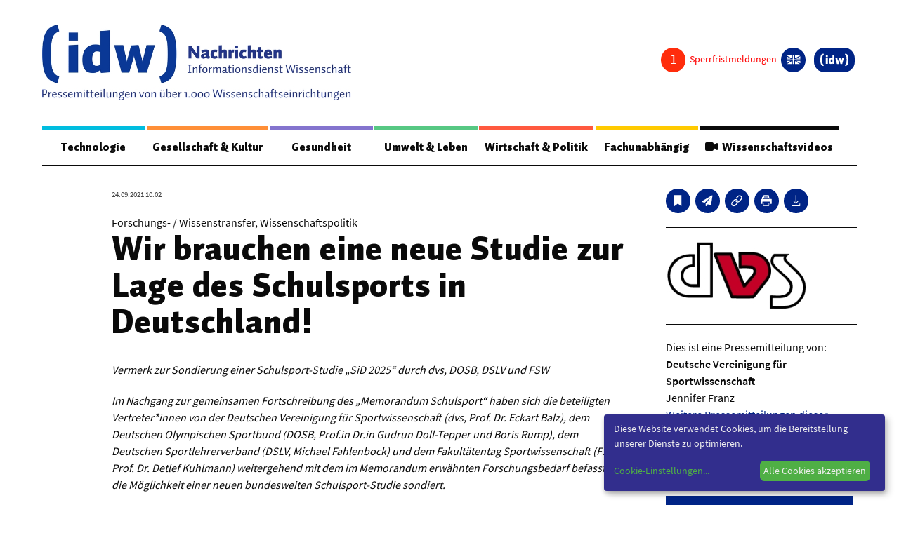

--- FILE ---
content_type: text/html; charset=utf-8
request_url: https://nachrichten.idw-online.de/2021/09/24/wir-brauchen-eine-neue-studie-zur-lage-des-schulsports-in-deutschland?groupcolor=3
body_size: 21201
content:
<!DOCTYPE html>
<html class="no-js" lang="de-DE">
<head>
    
<meta http-equiv="content-type" content="text/html; charset=utf-8">
<meta name="viewport" content="width=device-width, initial-scale=1, maximum-scale=1">
<title>Wir brauchen eine neue Studie zur Lage des Schulsports in Deutschland!</title>
<style>
 .page {
	margin-top: 1em;
 }
 
 article, aside, figure, footer, header, hgroup, section {
    display: block;
 }

 .idw_teaserimage {
   height: auto;
   max-width: inherit;
   border: none;
   }

 .idw_group_color1 {
   border-color: #00bddf !important;
   color: #00bddf !important;
   }


 .idw_group_color2 {
   border-color: #ff8f37 !important;
   color: #ff8f37 !important;
   }

 .idw_group_color3 {
   border-color: #8474ce !important;
   color: #8474ce !important;
   }  

 .idw_group_color4 {
   border-color: #57c883 !important;
   color: #57c883 !important;
   }  

 .idw_group_color5 {
   border-color: #ff593f !important;
   color: #ff593f !important;
   }  

 .idw_group_color6 {
   border-color: #ffca00 !important;
   color: #ffca00 !important;
   }  


   .idw_teaser_color1 {
	background-color: #00bddf !important;
	color: white;
   }


 .idw_teaser_color2 {
   background-color: #ff8f37 !important;
   color: white;

   }

 .idw_teaser_color3 {
	background-color: #8474ce !important;
	color: white;

   }  

 .idw_teaser_color4 {
	background-color: #57c883 !important;
	color: white;

   }  

 .idw_teaser_color5 {
	background-color: #ff593f !important;
	color: white;

   }  

 .idw_teaser_color6 {
	background-color: #ffca00 !important;
	color: white;

   }  

   .menu-color-1 {
    border-color: #00bddf !important;
	  color: white;
   }


   .menu-color-2 {
    border-color: #ff8f37 !important;
    color: white;

   }

   .menu-color-3 {
    border-color: #8474ce !important;
	  color: white;

   }  

   .menu-color-4{
    border-color: #57c883 !important;
	  color: white;

   }  

   .menu-color-5 {
	  border-color: #ff593f !important;
	  color: white;

   }  

   .menu-color-6{
    border-color: #ffca00 !important;
	  color: white;

   }  

 .idw_group_headline {
	font-family: 'Auto Pro',"Helvetica","Arial",sans-serif;
    font-weight: 400;
    font-size: 1.125em;
    padding: 0.4rem 0;
    display: block;
  }

  .idw_teaser_group_term {
	font-family: 'Auto Pro',"Helvetica","Arial",sans-serif;
    font-weight: 400;
    font-size: 1.125em;
    padding: 0.4rem 0;
    display: block;
  }

 .idw_headline {
	font-size: 1.25em;
    line-height: 1.3;
  }

  .idw_date_small {
	font-family: 'Source Sans Pro Regular',"Helvetica","Arial",sans-serif;
    font-size: .6875em;
    margin-bottom: 0.25rem;
    color: #444;
  }

  .idw_categories_small {
    font-family: 'Source Sans Pro SemiBold',"Helvetica","Arial",sans-serif;
    font-size: .75em;
    line-height: 1.2;
    margin-bottom: 0.25rem;
  }
 
  li.idw-menu-item a{
    color: #000;
	font-weight: bolder;
  }
  
  li.idw-menu-item a:hover{
    color: #002486;
	font-size: 110%;
	font-weight: bolder;
	text-decoration: underline;
  }
  .idw_center_button {
    display: inline-block;
    width: 100%;
    text-align: center;
    padding-top: 20px;
  }
  .idw_center_image {
    position: absolute;
    top: 0;
    left:0; 
    right: 0;
    bottom: 0;
    margin: auto;
    width: 100% !important;
    height: 100% !important;
    object-fit: cover;
  }
  .awardstatus {
    visibility: hidden;
  }
</style>


<link rel='stylesheet' id='style-css'  href='https://nachrichten.idw-online.de/css/screen.css?new=1' type='text/css' media='all' />
<link rel='stylesheet' id='print-style-css'  href='https://nachrichten.idw-online.de/css/print.css' type='text/css' media='print' />
<link href="https://nachrichten.idw-online.de/fontawesome/css/all.min.css?new=1" rel="stylesheet" type='text/css' media='all' />

<link hreflang="x-default" href="https://nachrichten.idw-online.de/" rel="alternate" />
<link hreflang="de" href="https://nachrichten.idw-online.de/" rel="alternate" />
<link hreflang="en" href="https://news.idw-online.de/" rel="alternate" />
 <!-- Matomo -->
 <script type="text/javascript">
  var _paq = window._paq = window._paq || [];
  /* tracker methods like "setCustomDimension" should be called before "trackPageView" */
  _paq.push(["disableCookies"]);
  _paq.push(['trackPageView']);
  _paq.push(['enableLinkTracking']);
  (function() {
      var u = "https://statistiken.idw-online.de/";
      _paq.push(['setTrackerUrl', u + 'piwik.php']);
      _paq.push(['setSiteId', '1']);
      var d = document,
          g = d.createElement('script'),
          s = d.getElementsByTagName('script')[0];
      g.type = 'text/javascript';
      g.async = true;
      g.src = u + 'piwik.js';
      s.parentNode.insertBefore(g, s);
  })();
  </script>
  <!-- End Matomo Code -->
<link rel="apple-touch-icon" sizes="57x57" href="https://nachrichten.idw-online.de/images/favicon/apple-icon-57x57.png">
<link rel="apple-touch-icon" sizes="114x114" href="https://nachrichten.idw-online.de/images/favicon/apple-icon-114x114.png">
<link rel="apple-touch-icon" sizes="72x72" href="https://nachrichten.idw-online.de/images/favicon/apple-icon-72x72.png">
<link rel="apple-touch-icon" sizes="144x144" href="https://nachrichten.idw-online.de/images/favicon/apple-icon-144x144.png">
<link rel="apple-touch-icon" sizes="120x120" href="https://nachrichten.idw-online.de/images/favicon/apple-icon-120x120.png">
<link rel="apple-touch-icon" sizes="152x152" href="https://nachrichten.idw-online.de/images/favicon/apple-icon-152x152.png">
<link rel="icon" type="image/png" href="https://nachrichten.idw-online.de/images/favicon/favicon-32x32.pngfavicon-32x32.png" sizes="32x32">
<link rel="icon" type="image/png" href="https://nachrichten.idw-online.de/images/favicon/favicon-16x16.png" sizes="16x16">
<meta name="application-name" content="idw - Informationsdienst Wissenschaft e.V. Nachrichten aus der Wissenschaft ">
<link rel="stylesheet" href="https://nachrichten.idw-online.de/css/klaro.css" />
<!--<script defer type="application/javascript" src="/javascripts/config.js"></script>-->
<script defer type="application/javascript">
    var klaroConfig = {
        //testing: false,
        elementID: 'klaro',
        storageMethod: 'cookie',
        cookieName: 'klaro',
        //htmlTexts: false,
        //cookieDomain: '.idw-online.de',
        cookieExpiresAfterDays: 365,
        default: false,
        mustConsent: false,
        acceptAll: true,
        hideDeclineAll: true,
        //hideLearnMore: false,
        //noticeAsModal: false,
        lang: 'de',
        translations: {
            zz: {
                privacyPolicyUrl: '/de/dataconfidentiality',
    
            },
            de: {
                privacyPolicyUrl: '/de/dataconfidentiality',
                consentNotice: {
                    description: 'Diese Website verwendet Cookies, um die Bereitstellung unserer Dienste zu optimieren.',
                    learnMore: 'Cookie-Einstellungen',
                },
                ok: "Alle Cookies akzeptieren",
                consentModal: {
                    title: 'Cookie-Einstellungen',
                    description: "Cookies sind Textdateien, die von einer Website gesendet und vom Webbrowser des Benutzers auf dem Computer des Benutzers gespeichert werden, während der Benutzer surft. Ihr Browser speichert jede Nachricht in einer kleinen Datei namens Cookie. Wenn Sie eine andere Seite vom Server anfordern, sendet Ihr Browser das Cookie an den Server zurück. Cookies wurden entwickelt, um Websites einen zuverlässigen Mechanismus zum Speichern von Informationen oder zum Aufzeichnen der Browsing-Aktivitäten des Benutzers zu bieten.",
                },
                privacyPolicy: {name: 'Datenschutzerklärung', text: 'Um mehr zu erfahren, lesen Sie bitte unsere {privacyPolicy}.'},
                acceptAll: 'Alle Cookies akzeptieren und schließen',
                acceptSelected: 'Einstellungen speichern',
                close: 'Schließen',
                purposes: {
                    necessary: {
                        title: 'Notwendige Cookies'
                    },
                    analytics: {
                        title: 'Statistik Cookies'
                    },
                },
                purposeItem: {service: 'Dienst', services: 'Dienste'},
            },
            en: {
                privacyPolicyUrl: '/en/dataconfidentiality',
                consentNotice: {
                    description: 'This website uses cookies to optimize the provision of our services.',
                    learnMore: 'Cookie Settings',
                },
                ok: 'Accept all cookies',
                consentModal: {
                    title: 'Cookie Settings',
                    description: "Cookies are text files sent from a website and stored on the user's computer by the user's web browser while the user is browsing. Your browser stores each message in a small file, called cookie. When you request another page from the server, your browser sends the cookie back to the server. Cookies were designed to be a reliable mechanism for websites to remember information or to record the user's browsing activity.",
                },
                privacyPolicy: {name: 'privacy policy', text: 'To learn more, please read our {privacyPolicy}.'},
                acceptAll: 'Accept all cookies and close',
                acceptSelected: 'Save current settings',
                close: 'Close',
                purposes: {
                    necessary: {
                        title: 'Necessary Cookies'
                    },
                    analytics: {
                        title: 'Statistics Cookies'
                    },
                },
                purposeItem: {service: 'service', services: 'services'},
            },
        },
        services: [
            {
                name: 'necessarycookies',
                translations: {
                    de: {
                        title: 'Notwendige Cookies',
                        description: 'Technisch notwendige Cookies tragen dazu bei, grundlegende Funktionalitäten dieser Website zu gewährleisten.',
                    },
                    en: {
                        title: 'Necessary Cookies',
                        description: 'Technically necessary cookies help ensure the basic functionality of this website.',
                    },
                },
                purposes: ['necessary'],
                cookies: ['necessarycookies'],
                required: true,
                optOut: false,
            },
            {
                name: 'matomo',
                default: false,
                translations: {
                    zz: {
                        title: 'Matomo Analytics'
                    },
                    de: {
                        description: 'Statistik Cookies helfen uns zu verstehen, wie unsere Website verwendet wird und wie wir sie verbessern können.'
                    },
                    en: {
                        description: 'Statistics cookies help us to understand how our website is used and how we can improve it.'
                    },
                },
                purposes: ['analytics'],
                cookies: [
                    [/^_pk_.*$/, '/', 'idw-online.de'],
                    [/^_pk_.*$/, '/', 'localhost'],
                    'piwik_ignore',
                ],
                callback: function(consent, service) {
                    console.log(
                        'User consent for service ' + service.name + ': consent=' + consent
                    );
                },
                required: false,
                optOut: false,
                onlyOnce: true,
            },
        ],
        callback: function(consent, service) {
            console.log(
                'User consent for service ' + service.name + ': consent=' + consent
            );
        },
    };
</script>
<script defer data-config="idwklaroConfig" type="application/javascript" src="https://nachrichten.idw-online.de/js/klaro.js"></script>
<script type='text/javascript' id='cookie-law-info-js-extra'>
  /* <![CDATA[ */
  var Cli_Data = {
      "nn_cookie_ids": [],
      "cookielist": [],
      "non_necessary_cookies": [],
      "ccpaEnabled": "",
      "ccpaRegionBased": "",
      "ccpaBarEnabled": "",
      "strictlyEnabled": ["necessary", "obligatoire"],
      "ccpaType": "gdpr",
      "js_blocking": "",
      "custom_integration": "",
      "triggerDomRefresh": "",
      "secure_cookies": ""
  };
  var cli_cookiebar_settings = {
      "animate_speed_hide": "500",
      "animate_speed_show": "500",
      "background": "#FFF",
      "border": "#b1a6a6c2",
      "border_on": "",
      "button_1_button_colour": "#000",
      "button_1_button_hover": "#000000",
      "button_1_link_colour": "#fff",
      "button_1_as_button": "1",
      "button_1_new_win": "",
      "button_2_button_colour": "#333",
      "button_2_button_hover": "#292929",
      "button_2_link_colour": "#444",
      "button_2_as_button": "",
      "button_2_hidebar": "",
      "button_3_button_colour": "#000",
      "button_3_button_hover": "#000000",
      "button_3_link_colour": "#fff",
      "button_3_as_button": "1",
      "button_3_new_win": "",
      "button_4_button_colour": "#000",
      "button_4_button_hover": "#000000",
      "button_4_link_colour": "#fff",
      "button_4_as_button": "1",
      "button_7_button_colour": "#61a229",
      "button_7_button_hover": "#4e8221",
      "button_7_link_colour": "#fff",
      "button_7_as_button": "1",
      "button_7_new_win": "",
      "font_family": "inherit",
      "header_fix": "",
      "notify_animate_hide": "1",
      "notify_animate_show": "",
      "notify_div_id": "#cookie-law-info-bar",
      "notify_position_horizontal": "right",
      "notify_position_vertical": "bottom",
      "scroll_close": "",
      "scroll_close_reload": "",
      "accept_close_reload": "",
      "reject_close_reload": "",
      "showagain_tab": "",
      "showagain_background": "#fff",
      "showagain_border": "#000",
      "showagain_div_id": "#cookie-law-info-again",
      "showagain_x_position": "100px",
      "text": "#000",
      "show_once_yn": "",
      "show_once": "10000",
      "logging_on": "",
      "as_popup": "",
      "popup_overlay": "1",
      "bar_heading_text": "",
      "cookie_bar_as": "banner",
      "popup_showagain_position": "bottom-right",
      "widget_position": "left"
  };
  var log_object = {
      "ajax_url": "/images/idw-magazin-logo.jpg"
  };
  /* ]]> */
  </script>
    <script type="text/javascript">
    var ajaxUrl = '/images/idw-magazin-logo.jpg';
    </script>

<script type='text/javascript' src='https://nachrichten.idw-online.de/js/jquery-3.5.1.min.js' id='jquery-js'></script>

<script type="text/JavaScript">
    $(document).ready(function() {
      $.ajax({
          url: "/api/embargocount",
          context: document.body,
          async: true,
          }).done(function(data) {
              $(".embargo_count").html(data);
              
          });
      $.ajax({
          url: "/api/awardstatus",
          context: document.body,
          async: true,
          }).done(function(data) {
            if (data == 0) {
                $(".awardstatus").hide();
            }
            else {
                $('.awardstatus').css('visibility','visible');
                $(".awardstatus").show();
            }
          });
    }); 
</script>

<meta name="msapplication-TileColor" content="#FFFFFF">
                        <meta name="twitter:card" content="summary">
            <meta property="og:image" content="https://idw-online.de/de/institutionlogo20437">
            <meta property="og:image:alt" content="Logo: Deutsche Vereinigung für Sportwissenschaft">
                <meta property="og:type" content="website" />
    <meta property="og:title" content="Wir brauchen eine neue Studie zur Lage des Schulsports in Deutschland!">
    <meta property="og:url" content="https://nachrichten.idw-online.de/2021/09/24/wir-brauchen-eine-neue-studie-zur-lage-des-schulsports-in-deutschland">
    <link rel="canonical" href="https://nachrichten.idw-online.de/2021/09/24/wir-brauchen-eine-neue-studie-zur-lage-des-schulsports-in-deutschland">
    <style>
    .slider-container {
        width: 720px;
        margin: auto;
        position: relative;
    }
    
    .slider-container .fade {
        animation-name: fade;
        animation-duration: 0.5s;
    }
    
    @keyframes fade {
        from {opacity: 0.4}
        to {opacity: 1}
    }
    
    .slider-container .slides .slider-numbers {
        position: absolute;
        padding: 15px;
        font-size: 15px;
        color: #FFF
    }
    
    .slider-container .slides .slider-image {
        text-align: center;
        font-size: 20px;
        position: relative;
        width: 100%;
    }

    .slider-container .slides .slider-caption {
        text-align: center;
        bottom: 5px;
        width: 100%;
        color: rgb(0, 0, 0);
        padding: 10px;
        background: rgba(255, 255, 255, 0.3);
        margin-top: 5px;
    }
    
    .slider-container .prev,
    .slider-container .next {
        position: absolute;
        top: 50%;
        transform: translateY(-50%);
        color: #FFF;
        font-weight: bold;
        padding: 10px;
        font-size: 30px;
        text-decoration: none;
    }
    
    .slider-container .next {
        right: 0px;
    }
    
    .content-info__inner :hover .prev { 
        background: rgba(0, 0, 0, 0.3);
        border-top-right-radius: 3px;
        border-bottom-right-radius: 3px;
    }
    .content-info__inner :hover .next { 
        background: rgba(0, 0, 0, 0.3);
        border-top-left-radius: 3px;
        border-bottom-left-radius: 3px;
    }
    .slider-container .prev:hover{
        background: rgba(0, 0, 0, 0.6);
        border-top-right-radius: 3px;
        border-bottom-right-radius: 3px;
        cursor: pointer;
    }
    .slider-container .next:hover {
        background: rgba(0, 0, 0, 0.6);
        border-top-left-radius: 3px;
        border-bottom-left-radius: 3px;
        cursor: pointer;
    }
    
    .slider-container .slider-bullets {
        text-align: center;
    }
    
    .slider-container .slider-bullets .dots {
        display: inline-block;
        padding: 5px;
        width: 10px;
        height: 10px;
        background-color: #808080;
        border-radius: 50%;
    }
    
    .slider-container .slider-bullets .dots:hover {
        background-color: #383838;
        cursor: pointer;
    }
    
    .slider-container .slider-bullets .active {
        background-color: #383838;
    }

    .notice-of-use {
        text-align: left;
        font-size: 0.7em;
        color: #FFFFFF;
        background: rgba(0, 0, 0, 0.6);
        padding:5px;
        position: absolute;
        bottom: 5%;
        left: 6%;
        right: 6%;
        display: none;
    }
    </style>
    
</head>
<body class="home blog de">
<div class="wrapper">
	<div class="app">
		<header class="header">

	<div class="header__top">
		<div class="header__logo">
			<a href="/" title="Zurück zur Startseite">
				<img src="https://nachrichten.idw-online.de/images/idw-magazin-logo.jpg">		
			</a>
		</div>

		<div class="button-toggle"><span></span></div>
			
		<div class="button-search">
			<svg width="32px" height="32px" viewBox="0 0 32 32" version="1.1" xmlns="http://www.w3.org/2000/svg" xmlns:xlink="http://www.w3.org/1999/xlink">
    <g id="search-icon" stroke="none" stroke-width="1" fill="none" fill-rule="evenodd">
        <path d="M30.326,31.255 C30.015,31.255 29.699,31.12 29.496,30.908 L21.719,23.151 L20.776,23.802 C18.665,25.264 16.075,26.07 13.479,26.07 C6.375,26.07 0.594,20.292 0.594,13.187 C0.594,6.085 6.375,0.305 13.479,0.305 C20.581,0.305 26.36,6.086 26.36,13.187 C26.36,15.781 25.555,18.374 24.094,20.485 L23.444,21.429 L31.2,29.184 C31.413,29.4 31.548,29.727 31.548,30.037 C31.547,30.697 30.986,31.255 30.326,31.255 Z M13.478,2.74 C7.714,2.74 3.031,7.428 3.031,13.186 C3.031,18.944 7.715,23.632 13.478,23.632 C19.236,23.632 23.921,18.944 23.921,13.186 C23.921,7.428 19.236,2.74 13.478,2.74 Z" id="Shape" fill="#000000" fill-rule="nonzero"></path>
    </g>
</svg>		</div>
	</div>

	<div class="header__container">
		
		<div class="header__nav">

<div class="menu-meta">		
<div class="topnav">
    <div class="disable-posts">
        <a href="/sperrfristmeldungen">
        <i class="embargo_count"></i>
        <span style="color: #ff0000">
            Sperrfristmeldungen        </span>
        </a>
    </div>
    <div class="socials-box socials-box--center awardstatus">
        <a href="\voting" class="button-circle" title="idw-Publikumspreis">
            <i class="fas fa-award"></i>
        </a>
    </div>
				<div class="lng">
<dl class="lng__dropdown">
      <dd>          
<ul class="language-chooser language-chooser-both">
	      
		<li class="active"><a href="https://nachrichten.idw-online.de/set-locale/de" class="qtranxs_flag_de qtranxs_flag_and_text" title="Deutsch (de)"><span>Deutsch</span></a></li>
		<li ><a href="https://nachrichten.idw-online.de/set-locale/en" class="qtranxs_flag_en qtranxs_flag_and_text" title="English (en)"><span>English</span></a></li>
    
</ul><div class="qtranxs_widget_end"></div>
</dd>
</dl>
</div>
<div class="user-login">

</div>
	<div class="logo-icon">
		<a href="https://idw-online.de/de/" title="Zurück zur Hauptseite" target="_blank">
			<i>
				<svg width="357px" height="156px" viewBox="0 0 357 156" version="1.1" xmlns="http://www.w3.org/2000/svg" xmlns:xlink="http://www.w3.org/1999/xlink"> <g stroke="none" stroke-width="1" fill="none" fill-rule="evenodd"> <g fill="#FFFFFF"> <polygon points="70 44 95 44 95 22 70 22"></polygon> <polygon points="70 128 96 128 96 54 70 55.2263177"></polygon> <path d="M153.062778,54.5836361 C151.009954,53.8826448 148.988024,53.4030796 147.001567,53.1449404 C145.020832,52.8833593 142.875321,52.7479797 140.565035,52.7479797 C135.302527,52.7479797 130.549219,53.6749862 126.292526,55.5301464 C122.043843,57.378423 118.405057,60.0481558 115.39562,63.527872 C112.380463,67.01103 110.062167,71.2513964 108.435012,76.2524128 C106.814722,81.2499874 106,86.9106929 106,93.225351 C106,97.8500579 106.299799,101.956192 106.913129,105.533427 C107.518449,109.117546 108.397251,112.231279 109.55411,114.88036 C110.706392,117.529442 112.11728,119.755175 113.789062,121.556413 C115.46771,123.359946 117.359192,124.816998 119.466942,125.920686 C121.573547,127.030111 123.891843,127.824033 126.405809,128.288683 C128.925497,128.763659 131.627124,129 134.496959,129 C138.219277,129 141.67498,128.217551 144.860634,126.651507 C148.046288,125.085463 151.092341,122.958396 153.996504,120.268012 C153.996504,120.892135 154.036554,121.58739 154.10521,122.358366 C154.185309,123.129341 154.275707,123.907201 154.386701,124.688502 C154.495407,125.47554 154.630431,126.24881 154.780331,127.007166 C154.927942,127.763226 155.078986,128.426357 155.228886,129 L179,126.986514 L179,15 L153.062778,16.5247421 L153.062778,54.5836361 Z M152.912879,107.291068 C151.522588,108.137765 150.057919,108.759593 148.508574,109.155407 C146.960374,109.552368 145.377845,109.751995 143.764421,109.751995 C142.197912,109.751995 140.718368,109.52598 139.313201,109.079686 C137.914901,108.635687 136.688241,107.744246 135.634366,106.414542 C134.579347,105.087133 133.744028,103.211322 133.124976,100.787108 C132.505925,98.3686308 132.19125,95.1906506 132.19125,91.2680823 C132.19125,87.3420722 132.520801,84.075751 133.177613,81.4840336 C133.833281,78.8900216 134.713227,76.8145826 135.80143,75.2772203 C136.896498,73.7364162 138.162063,72.6556735 139.59927,72.0361395 C141.035331,71.4120163 142.535472,71.1022493 144.100837,71.1022493 C144.94531,71.1022493 145.729137,71.1378151 146.461471,71.197474 C147.191517,71.2571328 147.914697,71.3535048 148.618424,71.4728224 C149.322152,71.6024657 150.029312,71.7550546 150.719308,71.9432094 C151.415026,72.1302169 152.148505,72.3550848 152.912879,72.6304333 L152.912879,107.291068 Z" id="Fill-16"></path> <path d="M268.248733,92.6701752 C267.875108,94.1439854 267.55191,95.5901833 267.279141,97.0122203 C267.002934,98.4273543 266.867695,99.641148 266.867695,100.642096 C266.867695,99.641148 266.739333,98.4503646 266.476878,97.0685956 C266.216716,95.6822245 265.890081,94.2176184 265.488949,92.6701752 L256.361491,55 L236.497466,56.046969 L226.435945,92.6701752 C226.037106,94.1439854 225.707032,95.5901833 225.44687,97.0122203 C225.187854,98.4273543 225.059492,99.641148 225.059492,100.642096 C225.059492,99.641148 224.926545,98.4503646 224.666383,97.0685956 C224.405074,95.6822245 224.083023,94.2176184 223.683038,92.6701752 L215.44953,55.301435 L191,55.301435 L211.013017,129 L231.168149,129 L242.908691,90.6924392 C243.308677,89.2174785 243.631874,87.7701301 243.897767,86.3446416 C244.155637,84.9283571 244.288583,83.7134128 244.288583,82.718217 C244.288583,83.7134128 244.375686,84.9064973 244.5476,86.2917178 C244.720659,87.6780889 245.04271,89.140394 245.513753,90.6924392 L256.025687,129 L278.3114,129 L300,55.301435 L277.560711,55.301435 L268.248733,92.6701752 Z" id="Fill-17"></path> <path d="M355.890302,52.6688029 C355.153526,45.4530522 354.048363,39.1272594 352.571411,33.6822731 C351.098992,28.2395747 349.253652,23.5873144 347.026322,19.7300678 C344.801259,15.8796847 342.215743,12.6321393 339.266373,10.008022 C336.318136,7.37589734 332.993577,5.28026398 329.302897,3.70396334 C325.596348,2.12651879 321.538413,0.892245646 317.113224,0 L312,17.3358753 C314.031234,18.2509991 315.903778,19.1992961 317.617632,20.1807663 C319.326952,21.1588048 320.879849,22.2695362 322.296725,23.5118167 C323.712469,24.7483776 324.976322,26.1713951 326.091688,27.7659982 C327.211587,29.3651769 328.203401,31.2446123 329.059194,33.3997287 C329.918388,35.5628524 330.65063,38.0291109 331.250252,40.8248139 C331.848741,43.6090779 332.350882,46.8257379 332.743073,50.4564913 C333.138665,54.0883886 333.429975,58.1858552 333.607935,62.7500348 C333.790428,67.3153584 333.89131,72.4423391 333.89131,78.1481357 C333.89131,83.7452612 333.790428,88.8036077 333.607935,93.3048726 C333.429975,97.8027058 333.138665,101.852128 332.743073,105.454284 C332.350882,109.040425 331.848741,112.223912 331.250252,114.987586 C330.65063,117.750115 329.918388,120.204935 329.059194,122.354332 C328.203401,124.496865 327.211587,126.371725 326.091688,127.970904 C324.976322,129.568939 323.712469,130.996532 322.296725,132.247963 C320.879849,133.501683 319.326952,134.622709 317.617632,135.609899 C315.903778,136.60624 314.031234,137.557969 312,138.476524 L317.113224,156 C321.729975,154.955615 325.928463,153.588649 329.68262,151.903677 C333.449244,150.217562 336.802141,148.017833 339.743577,145.297628 C342.699748,142.588862 345.246725,139.281833 347.411713,135.389126 C349.574433,131.504425 351.371033,126.817848 352.795844,121.351127 C354.219521,115.882119 355.275945,109.53688 355.966247,102.324561 C356.652015,95.1088103 357,86.8372356 357,77.5167003 C357,68.1641357 356.630479,59.8868414 355.890302,52.6688029" id="Fill-18"></path> <path d="M24.2527389,50.4576013 C24.6460144,46.825624 25.1424254,43.6100373 25.741972,40.825712 C26.3460521,38.0299475 27.075935,35.5624908 27.9350208,33.3993195 C28.7929732,31.2452996 29.7891953,29.3658229 30.9055535,27.766609 C32.0207782,26.1719708 33.2856063,24.7477781 34.6966377,23.5089021 C36.1110691,22.2688822 37.6717038,21.1592702 39.3796751,20.1800663 C41.0887798,19.1997184 42.9633547,18.2514006 45,17.3351128 L39.8828863,0 C35.459388,0.894553134 31.3917643,2.12656557 27.6981488,3.70290089 C24.0022667,5.28038014 20.6815263,7.37491567 17.7291273,10.0082422 C14.7869286,12.6324172 12.1972044,15.8788901 9.97015489,19.7305019 C7.74763884,23.5855454 5.89686437,28.2344763 4.42236494,33.6830141 C2.95239894,39.1269762 1.84397431,45.4540522 1.10842463,52.6699616 C0.371741594,59.8847271 0,68.1644912 0,77.5172616 C0,86.8391459 0.351341141,95.1097586 1.0381564,102.326812 C1.72157159,109.538146 2.78239516,115.883524 4.20589346,121.351509 C5.62825841,126.819494 7.42009822,131.50503 9.584813,135.392104 C11.7461277,139.283753 14.3018512,142.591998 17.2474499,145.29968 C20.1964488,148.021089 23.5534567,150.219723 27.3105402,151.910451 C31.0698904,153.590884 35.2599169,154.959024 39.8828863,156 L45,138.479571 C42.9633547,137.560995 41.0887798,136.609245 39.3796751,135.611738 C37.6717038,134.624527 36.1110691,133.503476 34.6966377,132.248585 C33.2856063,130.998269 32.0207782,129.570645 30.9055535,127.971431 C29.7891953,126.373361 28.7929732,124.499604 27.9350208,122.357023 C27.075935,120.207579 26.3460521,117.749274 25.741972,114.990115 C25.1424254,112.226381 24.6460144,109.04168 24.2527389,105.45546 C23.8583302,101.853225 23.5693238,97.8048573 23.386853,93.3069252 C23.2077824,88.8044173 23.1103136,83.7471035 23.1103136,78.1498548 C23.1103136,72.4439328 23.2077824,67.3122635 23.386853,62.7502713 C23.5693238,58.1871352 23.8583302,54.0884346 24.2527389,50.4576013" id="Fill-19"></path> </g> </g> </svg>			</i>
		</a>
	</div>

</div>
</div>

<nav class="mainnav">
	<ul class="menu">
                        <li class="menu-item idw_group_color1">
            <a href="https://nachrichten.idw-online.de/groups/technologie">Technologie</a>
             <div class='sub-menu-wrap'>
              <ul class='sub-menu'>

                                                        <li class="idw-menu-item"><a href="https://nachrichten.idw-online.de/tag/bauwesen-architektur">Bauwesen / Architektur</a></li>
                                                             <li class="idw-menu-item"><a href="https://nachrichten.idw-online.de/tag/elektrotechnik">Elektrotechnik</a></li>
                                                             <li class="idw-menu-item"><a href="https://nachrichten.idw-online.de/tag/informationstechnik">Informationstechnik</a></li>
                                                             <li class="idw-menu-item"><a href="https://nachrichten.idw-online.de/tag/maschinenbau">Maschinenbau</a></li>
                                                             <li class="idw-menu-item"><a href="https://nachrichten.idw-online.de/tag/verkehr-transport">Verkehr / Transport</a></li>
                                                             <li class="idw-menu-item"><a href="https://nachrichten.idw-online.de/tag/werkstoffwissenschaften">Werkstoffwissenschaften</a></li>
                                                           </ul>
             </div>
           </li>
                            <li class="menu-item idw_group_color2">
            <a href="https://nachrichten.idw-online.de/groups/gesellschaft-kultur">Gesellschaft &amp; Kultur</a>
             <div class='sub-menu-wrap'>
              <ul class='sub-menu'>

                                                        <li class="idw-menu-item"><a href="https://nachrichten.idw-online.de/tag/geschichte-archaeologie">Geschichte / Archäologie</a></li>
                                                             <li class="idw-menu-item"><a href="https://nachrichten.idw-online.de/tag/gesellschaft">Gesellschaft</a></li>
                                                             <li class="idw-menu-item"><a href="https://nachrichten.idw-online.de/tag/paedagogik-bildung">Pädagogik / Bildung</a></li>
                                                             <li class="idw-menu-item"><a href="https://nachrichten.idw-online.de/tag/philosophie-ethik">Philosophie / Ethik</a></li>
                                                             <li class="idw-menu-item"><a href="https://nachrichten.idw-online.de/tag/religion">Religion</a></li>
                                                             <li class="idw-menu-item"><a href="https://nachrichten.idw-online.de/tag/kulturwissenschaften">Kulturwissenschaften</a></li>
                                                             <li class="idw-menu-item"><a href="https://nachrichten.idw-online.de/tag/kunst-design">Kunst / Design</a></li>
                                                             <li class="idw-menu-item"><a href="https://nachrichten.idw-online.de/tag/medien-kommunikationswissenschaften">Medien- und Kommunikation</a></li>
                                                             <li class="idw-menu-item"><a href="https://nachrichten.idw-online.de/tag/musik-theater">Musik / Theater</a></li>
                                                             <li class="idw-menu-item"><a href="https://nachrichten.idw-online.de/tag/sprache-literatur">Sprache / Literatur</a></li>
                                                           </ul>
             </div>
           </li>
                            <li class="menu-item idw_group_color3">
            <a href="https://nachrichten.idw-online.de/groups/gesundheit">Gesundheit</a>
             <div class='sub-menu-wrap'>
              <ul class='sub-menu'>

                                                        <li class="idw-menu-item"><a href="https://nachrichten.idw-online.de/tag/ernaehrung-gesundheit-pflege">Ernährung / Gesundheit / Pflege</a></li>
                                                             <li class="idw-menu-item"><a href="https://nachrichten.idw-online.de/tag/medizin">Medizin</a></li>
                                                             <li class="idw-menu-item"><a href="https://nachrichten.idw-online.de/tag/psychologie">Psychologie</a></li>
                                                             <li class="idw-menu-item"><a href="https://nachrichten.idw-online.de/tag/sportwissenschaft">Sportwissenschaft</a></li>
                                                           </ul>
             </div>
           </li>
                            <li class="menu-item idw_group_color4">
            <a href="https://nachrichten.idw-online.de/groups/umwelt-leben">Umwelt &amp; Leben</a>
             <div class='sub-menu-wrap'>
              <ul class='sub-menu'>

                                                        <li class="idw-menu-item"><a href="https://nachrichten.idw-online.de/tag/biologie">Biologie</a></li>
                                                             <li class="idw-menu-item"><a href="https://nachrichten.idw-online.de/tag/chemie">Chemie</a></li>
                                                             <li class="idw-menu-item"><a href="https://nachrichten.idw-online.de/tag/energie">Energie</a></li>
                                                             <li class="idw-menu-item"><a href="https://nachrichten.idw-online.de/tag/meer-klima">Meer / Klima</a></li>
                                                             <li class="idw-menu-item"><a href="https://nachrichten.idw-online.de/tag/tier-land-forst">Tier- / Agrar- / Forstwiss.</a></li>
                                                             <li class="idw-menu-item"><a href="https://nachrichten.idw-online.de/tag/umwelt-oekologie">Umwelt / Ökologie</a></li>
                                                             <li class="idw-menu-item"><a href="https://nachrichten.idw-online.de/tag/geowissenschaften">Geowissenschaften</a></li>
                                                             <li class="idw-menu-item"><a href="https://nachrichten.idw-online.de/tag/physik-astronomie">Physik / Astronomie</a></li>
                                                           </ul>
             </div>
           </li>
                            <li class="menu-item idw_group_color5">
            <a href="https://nachrichten.idw-online.de/groups/wirtschaft-politik">Wirtschaft &amp; Politik</a>
             <div class='sub-menu-wrap'>
              <ul class='sub-menu'>

                                                        <li class="idw-menu-item"><a href="https://nachrichten.idw-online.de/tag/mathematik">Mathematik</a></li>
                                                             <li class="idw-menu-item"><a href="https://nachrichten.idw-online.de/tag/politik">Politik</a></li>
                                                             <li class="idw-menu-item"><a href="https://nachrichten.idw-online.de/tag/recht">Recht</a></li>
                                                             <li class="idw-menu-item"><a href="https://nachrichten.idw-online.de/tag/wirtschaft">Wirtschaft</a></li>
                                                           </ul>
             </div>
           </li>
                            <li class="menu-item idw_group_color6">
            <a href="https://nachrichten.idw-online.de/groups/fachunabhaengig">Fachunabhängig</a>
             <div class='sub-menu-wrap'>
              <ul class='sub-menu'>

                                                      </ul>
             </div>
           </li>
                    
    <li class="menu-item idw_group_color0">
        <a href="https://nachrichten.idw-online.de/sciencevideos"><i class="fa-solid fa-video"></i>&nbsp;&nbsp;Wissenschaftsvideos</a>
        <div class='sub-menu-wrap'>
            <ul class='sub-menu'>

                                        <li class="idw-menu-item">
                <a href="https://nachrichten.idw-online.de/sciencevideos/groups/technologie"><i class="fa-solid fa-video"></i>&nbsp;&nbsp;Technologie</a>
            </li>
                                                <li class="idw-menu-item">
                <a href="https://nachrichten.idw-online.de/sciencevideos/groups/gesellschaft-kultur"><i class="fa-solid fa-video"></i>&nbsp;&nbsp;Gesellschaft &amp; Kultur</a>
            </li>
                                                <li class="idw-menu-item">
                <a href="https://nachrichten.idw-online.de/sciencevideos/groups/gesundheit"><i class="fa-solid fa-video"></i>&nbsp;&nbsp;Gesundheit</a>
            </li>
                                                <li class="idw-menu-item">
                <a href="https://nachrichten.idw-online.de/sciencevideos/groups/umwelt-leben"><i class="fa-solid fa-video"></i>&nbsp;&nbsp;Umwelt &amp; Leben</a>
            </li>
                                                <li class="idw-menu-item">
                <a href="https://nachrichten.idw-online.de/sciencevideos/groups/wirtschaft-politik"><i class="fa-solid fa-video"></i>&nbsp;&nbsp;Wirtschaft &amp; Politik</a>
            </li>
                                                <li class="idw-menu-item">
                <a href="https://nachrichten.idw-online.de/sciencevideos/groups/fachunabhaengig"><i class="fa-solid fa-video"></i>&nbsp;&nbsp;Fachunabhängig</a>
            </li>
                                                </ul>
            </div>
    </li>
        
</ul></nav>
<div class="search-menu-off">
	<span class="search-menu-button" title="Suche">
		<svg width="32px" height="32px" viewBox="0 0 32 32" version="1.1" xmlns="http://www.w3.org/2000/svg" xmlns:xlink="http://www.w3.org/1999/xlink">
    <!--<g id="search-icon" stroke="none" stroke-width="1" fill="none" fill-rule="evenodd">
        <path d="M30.326,31.255 C30.015,31.255 29.699,31.12 29.496,30.908 L21.719,23.151 L20.776,23.802 C18.665,25.264 16.075,26.07 13.479,26.07 C6.375,26.07 0.594,20.292 0.594,13.187 C0.594,6.085 6.375,0.305 13.479,0.305 C20.581,0.305 26.36,6.086 26.36,13.187 C26.36,15.781 25.555,18.374 24.094,20.485 L23.444,21.429 L31.2,29.184 C31.413,29.4 31.548,29.727 31.548,30.037 C31.547,30.697 30.986,31.255 30.326,31.255 Z M13.478,2.74 C7.714,2.74 3.031,7.428 3.031,13.186 C3.031,18.944 7.715,23.632 13.478,23.632 C19.236,23.632 23.921,18.944 23.921,13.186 C23.921,7.428 19.236,2.74 13.478,2.74 Z" id="Shape" fill="#000000" fill-rule="nonzero"></path>
    </g>-->
</svg>	</span>
</div>		</div>

		<div class="header__search">
			
<div class="searchform" data-toggle-searchform data-date-labels="Von, Bis" >


	
				<form action="" method="post" class="searchandfilter">
					<div><input type="hidden" name="ofpost_types[]" value="post" />
						<ul><li><input type="text" name="ofsearch" placeholder="Suchbegriff eingeben" value=""></li><li><input class="postform" type="date" name="ofpost_date[]" value="" /></li><li><select  name='ofgroup' id='ofgroup' class='postform' >
	<option value='0' selected='selected'> Alle Kategorien</option>
	<option class="level-0" value="55">Fachunabhängig</option>
	<option class="level-0" value="4">Gesellschaft &amp; Kultur</option>
	<option class="level-0" value="3">Gesundheit</option>
	<option class="level-0" value="2">Technologie</option>
	<option class="level-0" value="53">Umwelt &amp; Leben</option>
	<option class="level-0" value="85">Wirtschaft &amp; Politik</option>
</select>
<input type="hidden" name="ofgroup_operator" value="and" /></li><li><select  name='ofcategory' id='ofcategory' class='postform' >
	<option value='0' selected='selected'>Alle Kategorien</option>
	<option class="level-0" value="1">Allgemein</option>
	<option class="level-0" value="77">Buntes aus der Wissenschaft</option>
	<option class="level-0" value="86">Forschungs- / Wissenstransfer</option>
	<option class="level-0" value="28">Forschungsergebnisse</option>
	<option class="level-0" value="27">Forschungsprojekte</option>
	<option class="level-0" value="74">Kooperationen</option>
	<option class="level-0" value="106">Organisatorisches</option>
	<option class="level-0" value="107">Personalia</option>
	<option class="level-0" value="111">Pressetermine</option>
	<option class="level-0" value="105">Schule und Wissenschaft</option>
	<option class="level-0" value="90">Studium und Lehre</option>
	<option class="level-0" value="89">Wettbewerbe / Auszeichnungen</option>
	<option class="level-0" value="94">Wissenschaftliche Publikationen</option>
	<option class="level-0" value="91">Wissenschaftliche Tagungen</option>
	<option class="level-0" value="92">wissenschaftliche Weiterbildung</option>
	<option class="level-0" value="123">Wissenschaftsnachrichtenvideo</option>
	<option class="level-0" value="84">Wissenschaftspolitik</option>
</select>
<input type="hidden" name="ofcategory_operator" value="and" /></li><li><input type="hidden" name="ofsubmitted" value="1">
							<input type="submit" value="Suchen">
						</li></ul></div>
				</form>    
</div>
		</div>

	</div>
	
</header>

<!-- Main Area, below Header and above Footer -->
<main class="page">

	<div class="section">
		<div class="columns single-post__row">
			<div class="column is-8-tablet is-8-desktop is-offset-1-desktop">
				
				<section class="single-post__content">

					<div class="content-info">
						<div class="content-info__inner">							
							<div class="post-date">
                                24.09.2021 10:02	
                  			
							</div>	
                            								
                            Forschungs- / Wissenstransfer, Wissenschaftspolitik       
							<div class="content-info__headline">
								<h1>Wir brauchen eine neue Studie zur Lage des Schulsports in Deutschland!</h1>
							</div>
                            <div class="slider-container" style="width:unset;">
                                
                                <!-- Slider Next and Previous buttons -->
                                                            
                                <!-- Slider Selection Bullets -->
                                <div class="slider-bullets" id="slider-bullets">
                                    



                                    
                                </div> <!-- Slider Bullets -->
                            
                            </div>
							<div style="font-style: italic;">
								<p>Vermerk zur Sondierung einer Schulsport-Studie „SiD 2025“ durch dvs, DOSB, DSLV und FSW</p>
<p>Im Nachgang zur gemeinsamen Fortschreibung des „Memorandum Schulsport“ haben sich die beteiligten Vertreter*innen von der Deutschen Vereinigung für Sportwissenschaft (dvs, Prof. Dr. Eckart Balz), dem Deutschen Olympischen Sportbund (DOSB, Prof.in Dr.in Gudrun Doll-Tepper und Boris Rump), dem Deutschen Sportlehrerverband (DSLV, Michael Fahlenbock) und dem Fakultätentag Sportwissenschaft (FSW, Prof. Dr. Detlef Kuhlmann) weitergehend mit dem im Memorandum erwähnten Forschungsbedarf befasst und die Möglichkeit einer neuen bundesweiten Schulsport-Studie sondiert.</p>
							</div>
							<p>Zum Forschungsstand lässt sich konstatieren, dass die letzte große Schulsport-Studie „SPRINT“ aus dem Jahr 2006 stammt und somit keine aktuellen Überblicksdaten vorliegen. Vereinzelt gibt es länderspezifische Erhebungen und viele kleinere Untersuchungen zum Schulsport, die im Band „Empirie des Schulsports“ (2020) für die Unterrichtsforschung, die Schüler*innen- und Lehrer*innenforschung sowie die Schulsportentwicklungsforschung inkl. verschiedener Forschungslücken bilanziert worden sind. Hinzu kommen gesundheits- und leistungsbezogene Daten aus grundlegenden Kinder- und Jugendsport-Studien wie „MoMo“, „KiGGS“ etc.</p>
<p>Angesichts eines solchen Flickenteppichs der Schulsportforschung und angesichts deutlicher Veränderungen in der Schul- und Sportentwicklung sowie in der Lebens- und Bewegungswelt von Schüler*innen – zuletzt unter massiven Einschränkungen der Corona-Pandemie – zeigt sich ein markantes empirisches Defizit zur Beurteilung der aktuellen Lage des Schulsports in Deutschland. Eine neue bundesweite und repräsentative Studie zu den Bedingungen und Möglichkeiten einer pädagogisch begründeten und qualitätsbewussten Gestaltung des Schulsports ist mehr als überfällig (unter Berücksichtigung von Ganztag, Inklusion u. a. Themen). Dieses unbefriedigende Desiderat verlangt nach gezielter und adäquater Förderung einer Überblicksstudie zum Schulsport in Deutschland möglichst bis 2025 („SiD 2025“).</p>
<p>Hinsichtlich des Förderpotenzials für eine solche Schulsport-Studie im geschätzten Umfang von insgesamt mind. 1,5 Mill. € über drei Jahre wird die Unterstützung durch KMK, DFG oder EU-Mittel für schwierig erachtet (auch eine erneute Olympia-Bewerbung ist nicht in Sicht). Detailliiert wurden hingegen mehrere Stiftungen kontaktiert und genauer auf ihr jeweiliges Förderpotenzial geprüft (u. a. Bertelsmann, Körber, Krupp, Mercator, Quandt sowie Deutsche Schulsportstiftung). Allerdings wurde durchgehend entweder fehlende Einschlägigkeit oder viel zu geringe Förderkapazität festgestellt. Im Ergebnis scheint ein relevantes Förderpotenzial (derzeit) nicht in Sicht.</p>
<p>Im diagnostizierten Kontrast zwischen dringendem Förderbedarf und mangelndem Förderpotenzial darf der Ruf nach einer neuen Studie zur Lage des Schulsports in Deutschland nicht verhallen. Vielmehr soll für die Schulsport-Studie „SiD 2025“ sensibilisiert werden, damit wir aufmerksam bleiben, den Bedarf in unseren Sportorganisationen kommunizieren, bei richtiger Gelegenheit politisch nach außen treten und ggf. neue Förderoptionen (z. B. im Rahmen von Post-Corona-Programmen) nutzen können. Denkbar ist auch die Beauftragung einer Expertise für das Format und die Förderung einer neuen Schulsport-Studie. So sollte dieser Vermerk als Ausgangspunkt für nächste, möglichst erfolgreiche Realisierungsversuche verwendet werden. </p>
<p>gez. Prof. Dr. Eckart Balz, dvs-Vizepräsident Bildung (abgestimmt mit den Vertreter*innen der o. g. Organisationen)</p>
                            
                            																
													
							                                <hr><p><b>Weitere Informationen:</b><br/>
                                                                    <a target='_blank' href='https://www.sportwissenschaft.de/fileadmin/pdf/download/Memorandum_Schulsport_2019.pdf'>https://www.sportwissenschaft.de/fileadmin/pdf/download/Memorandum_Schulsport_2019.pdf</a><br/>
                                	
                                </p>
                                                                                                                                                                                                                                
						</div>
					</div>
<hr><div class="semanticsearch_results"><div class="row"><div style="float:left;"><h3 class="h4">Die semantisch ähnlichsten Pressemitteilungen im idw</h3></div><img src="https://files.idw-online.de/loading.gif" width="128" height="128">
<script src="https://nachrichten.idw-online.de/js/jquery-dateformat.min.js"></script>
<script type="text/javascript">     
        $(document).ready(function() {
            $.ajax({
	    url: "https://api.idw-online.de/public/semanticsearch/pressreleases/776281",
                context: document.body
                }).done(function(data) {
                    var pm_html = '<div class="row"><div style="float:left;"><h3 class="h4">Die semantisch ähnlichsten Pressemitteilungen im idw</h3></div><div style="float:right"><a href="https://www.dfki.de/web/forschung/forschungsbereiche/sprachtechnologie-und-multilingualitaet/qaie-team/" title="DFKI"><img src="https://files.idw-online.de/Icons/dfki_Logo_digital_black.png" style="margin-top: -15px;" width="79" height="50"/></a></div></div><div style="clear: both;">';
                 pm_html += '<hr style="width:100%; height:2px; color: #000;">'    
		data['_embedded'].forEach(function(item){
                        var timestring = item['datetime'].split(" ")
                        var date = timestring[0]
                        var time = timestring[1]
                        date = date.split("-")
                        time = time.split(":")
                        var dateFormat = {
                            "de_DE": "dd.MM.yyyy HH:mm",
                            "en_US": "MM/dd/yyyy HH:mm"
                        }
                        var jsDate = new Date(date[0], Number(date[1]) - 1, date[2], time[0], time[1])
		        pm_html += '<article class="teaser-color-'+item['group-color']+' menu-color-'+item['group-color']+'" style="clear:both; width:100%; margin-bottom:20px; border-left: 10px solid #888; padding-left: 10px;">'
			pm_html += '<span class="teaser-container__term">'+item['group']+'</span>'
            pm_html += '<div style="float:left;"><p><b>' +$.format.date(jsDate, dateFormat['de_DE'])+ ' - '+item['institution']+'</b></p>'
			pm_html+=''
			pm_html += '<h2 class="teaser-container__headline">'
			pm_html += '<a href="/pressrelease/'+item['id']+'">'+item['title']+'</a>'
    			pm_html +='</h2>'
			pm_html +='</div>'
			pm_html +='<div style="float:right">'
                        if(!(item['preview-image']==="")) {

                            image = item['preview-image']
                            pm_html += '<a href="/pressrelease/'+item['id']+'"><img src="' + image + '" border="0" alt="image" style="max-width: 150px; max-height: 150px;" /></a>'
                        } 
                        pm_html += '</div><hr style="width:100%; background-color: #fff;" /></article>'
                    })
		    pm_html +='</div></div>'
                    $(".semanticsearch_results").html(pm_html);                    
                });
        });
    </script>





					
					
				</section>

</div>


<!-- SIDEBAR -->
<div class="column is-4-tablet is-3-desktop">
				
<aside class="bar aside-color-3">
    <div class="bar__container">

        <div class="bar__item bar__item--actions">
            
                <div class="bar__inner">
                    <ul>
                                                                                <li>
                                                                 
                                    <a href="" title="Titel" target="_blank" class="button-circle bar__actions bar__actions-bookmark" data-action="bookmark">
                                        <i>
                                            <svg width="19px" height="27px" viewBox="0 0 19 27" version="1.1" xmlns="http://www.w3.org/2000/svg" xmlns:xlink="http://www.w3.org/1999/xlink">
    <g stroke="none" stroke-width="1" fill="none" fill-rule="evenodd">
        <g transform="translate(-20.000000, -112.000000)" fill="#FFFFFF" fill-rule="nonzero">
            <g>
                <g transform="translate(2.000000, 7.000000)">
                    <g transform="translate(0.000000, 91.000000)">
                        <g transform="translate(18.000000, 13.637820)">
                            <path d="M18.482,0.957 L18.482,26.564 C18.482,27.07 18.279,27.239 17.809,27.239 L9.722,21.174 L1.634,27.239 C1.164,27.239 0.96,27.07 0.96,26.564 L0.96,0.957 L18.482,0.957 Z"></path>
                        </g>
                    </g>
                </g>
            </g>
        </g>
    </g>
</svg>                                        </i>
                                    </a>
                                
                            </li>
                                                                                <li>
                                                                 
                                    <a href="mailto:?subject=Lese folgenden Artikel auf https://nachrichten.idw-online.de&amp;body=%22Wir brauchen eine neue Studie zur Lage des Schulsports in Deutschland!%22 %0d%0ahttps://nachrichten.idw-online.de/pressrelease/776281" title="Wir brauchen eine neue Studie zur Lage des Schulsports in Deutschland!" target="_blank" class="button-circle bar__actions bar__actions-share" data-action="share">
                                        <i>
                                            <svg width="28px" height="27px" viewBox="0 0 28 27" version="1.1" xmlns="http://www.w3.org/2000/svg" xmlns:xlink="http://www.w3.org/1999/xlink">
    <g stroke="none" stroke-width="1" fill="none" fill-rule="evenodd">
        <g transform="translate(-80.000000, -112.000000)" fill="#FFFFFF" fill-rule="nonzero">
            <g>
                <g transform="translate(2.000000, 7.000000)">
                    <g transform="translate(67.000000, 91.000000)">
                        <path d="M38.127,15.328 L34.349,38.002 C34.304,38.283 34.127,38.52 33.875,38.665 C33.743,38.74 33.582,38.785 33.418,38.785 C33.301,38.785 33.184,38.754 33.064,38.711 L26.376,35.98 L22.805,40.335 C22.626,40.556 22.362,40.674 22.081,40.674 C21.977,40.674 21.858,40.659 21.755,40.615 C21.386,40.482 21.136,40.129 21.136,39.729 L21.136,34.577 L33.891,18.944 L18.111,32.6 L12.279,30.208 C11.939,30.075 11.717,29.766 11.687,29.396 C11.672,29.042 11.851,28.702 12.161,28.524 L36.724,14.354 C36.87,14.265 37.035,14.219 37.197,14.219 C37.389,14.219 37.581,14.281 37.728,14.384 C38.039,14.604 38.186,14.96 38.127,15.328 Z" id="Shape"></path>
                    </g>
                </g>
            </g>
        </g>
    </g>
</svg>                                        </i>
                                    </a>
                                
                            </li>
                                                                                <li>
                                                                    <span class="tooltip">Link kopiert!</span>
                                                                 
                                    <a href="http://n.idwf.de/776281" title="Title" target="_blank" class="button-circle bar__actions bar__actions-anchor" data-action="anchor" data-clipboard-text="http://n.idwf.de/776281" data-clipboard-action="copy">
                                        <i>
                                            <svg width="27px" height="26px" viewBox="0 0 27 26" version="1.1" xmlns="http://www.w3.org/2000/svg" xmlns:xlink="http://www.w3.org/1999/xlink">
    <g stroke="none" stroke-width="1" fill="none" fill-rule="evenodd">
        <path d="M6.449,26 C4.779,26 3.213,25.405 2.039,24.223 C0.872,23.046 0.236,21.513 0.242,19.852 C0.248,18.192 0.9,16.649 2.076,15.482 L6.752,10.856 C7.92,9.696 9.476,9.061 11.125,9.061 C12.797,9.061 14.364,9.714 15.536,10.897 C15.78,11.149 15.897,11.453 15.892,11.773 C15.885,12.092 15.755,12.39 15.525,12.61 C15.303,12.825 15.007,12.943 14.697,12.943 C14.369,12.943 14.063,12.816 13.836,12.579 C13.107,11.846 12.146,11.437 11.125,11.437 C10.12,11.437 9.163,11.835 8.437,12.558 L3.761,17.193 C2.24,18.703 2.23,21.075 3.738,22.597 C4.467,23.333 5.432,23.74 6.451,23.74 C7.458,23.74 8.414,23.342 9.142,22.62 L13.371,18.428 C13.617,18.19 13.912,18.073 14.224,18.073 C14.551,18.073 14.857,18.202 15.084,18.436 C15.306,18.667 15.424,18.97 15.418,19.289 C15.413,19.608 15.282,19.905 15.054,20.128 L10.825,24.261 C9.656,25.419 8.103,26 6.453,26 L6.449,26 Z M15.578,17.066 C13.906,17.066 12.34,16.415 11.165,15.231 C10.689,14.735 10.703,13.977 11.178,13.52 C11.403,13.305 11.696,13.185 12.005,13.185 C12.333,13.185 12.639,13.315 12.866,13.551 C13.595,14.285 14.557,14.691 15.576,14.691 C16.583,14.691 17.539,14.294 18.266,13.573 L22.942,8.938 C24.463,7.427 24.473,5.055 22.964,3.533 C22.235,2.796 21.27,2.389 20.251,2.389 C19.243,2.389 18.288,2.787 17.561,3.509 L13.331,7.703 C13.112,7.935 12.795,8.074 12.465,8.074 C12.16,8.074 11.87,7.959 11.649,7.751 C11.168,7.3 11.144,6.541 11.595,6.061 L15.877,1.812 C17.047,0.655 18.602,0.015 20.251,0.015 C21.922,0.015 23.488,0.667 24.66,1.849 C25.828,3.026 26.467,4.587 26.459,6.249 C26.453,7.91 25.801,9.468 24.624,10.633 L19.949,15.268 C18.781,16.428 17.229,17.066 15.578,17.066 Z" id="Shape" fill="#FFFFFF" fill-rule="nonzero"></path>
    </g>
</svg>                                        </i>
                                    </a>
                                
                            </li>
                                                                                <li>
                                                                 
                                    <a href="" title="Title" target="_blank" class="button-circle bar__actions bar__actions-print" data-action="print">
                                        <i>
                                            <svg width="29px" height="29px" viewBox="0 0 29 29" version="1.1" xmlns="http://www.w3.org/2000/svg" xmlns:xlink="http://www.w3.org/1999/xlink">
    <g stroke="none" stroke-width="1" fill="none" fill-rule="evenodd">
        <g transform="translate(-214.000000, -109.000000)" fill="#FFFFFF" fill-rule="nonzero">
            <g>
                <g transform="translate(2.000000, 7.000000)">
                    <g transform="translate(199.000000, 91.000000)">
                        <path d="M40.474,21.411 L38.119,21.411 L38.119,16.972 C38.119,16.545 37.77,16.191 37.341,16.191 L36.077,16.191 L36.077,21.412 L35.055,21.412 L18.52,21.412 L18.52,16.191 L17.257,16.191 C16.826,16.191 16.477,16.541 16.477,16.972 L16.477,21.411 L14.343,21.411 C13.79,21.411 13.338,21.861 13.338,22.413 L13.338,33.252 C13.338,33.804 13.79,34.254 14.343,34.254 L17.497,34.254 L17.497,29.079 C17.497,28.649 17.849,28.299 18.277,28.299 L36.318,28.299 C36.747,28.299 37.097,28.65 37.097,29.079 L37.097,34.254 L40.473,34.254 C41.024,34.254 41.476,33.804 41.476,33.252 L41.476,22.413 C41.477,21.861 41.025,21.411 40.474,21.411 Z" id="Shape"></path>
                        <path d="M32.953,11.511 L21.706,11.511 C20.689,11.511 20.183,12.226 20.183,13.173 L20.183,19.903 L34.636,19.903 L34.636,13.001 C34.635,12.097 33.971,11.511 32.953,11.511 Z M32.934,18.176 L21.934,18.176 L21.934,17.176 L32.934,17.176 L32.934,18.176 Z M32.934,16.176 L21.934,16.176 L21.934,15.176 L32.934,15.176 L32.934,16.176 Z M32.934,14.176 L21.934,14.176 L21.934,13.176 L32.934,13.176 L32.934,14.176 Z" id="Shape"></path>
                        <path d="M33.853,31.956 L33.853,38.405 L20.74,38.405 L20.74,31.956 L33.853,31.956 Z M35.053,30.757 L19.54,30.757 L19.54,38.556 C19.54,39.135 20.011,39.605 20.589,39.605 L34.002,39.605 C34.583,39.605 35.053,39.135 35.053,38.556 L35.053,30.757 Z" id="Shape"></path>
                    </g>
                </g>
            </g>
        </g>
    </g>
</svg>                                        </i>
                                    </a>
                                
                            </li>
                                                                                <li>
                                                                                                     
                                    <a href="https://idw-online.de/de/pdfnews776281" title="Title" target="_blank" class="button-circle bar__actions bar__actions-download" data-action="download">
                                        <i>
                                            <svg width="26px" height="33px" viewBox="0 0 26 33" version="1.1" xmlns="http://www.w3.org/2000/svg" xmlns:xlink="http://www.w3.org/1999/xlink">
    <g stroke="none" stroke-width="1" fill="none" fill-rule="evenodd">
        <g transform="translate(-282.000000, -107.000000)" fill="#FFFFFF" fill-rule="nonzero">
            <g>
                <g transform="translate(2.000000, 7.000000)">
                    <g transform="translate(266.000000, 91.000000)">
                        <g transform="translate(14.000000, 9.000000)" id="Shape">
                            <g transform="translate(5.000000, 0.000000)">
                                <path d="M16.636,17.333 C16.636,16.805 16.207,16.376 15.68,16.376 C15.425,16.376 15.193,16.477 15.022,16.64 L15.021,16.64 L15.009,16.652 C15.005,16.655 15,16.659 14.998,16.663 L8.402,23.265 L1.806,16.663 C1.803,16.659 1.799,16.656 1.795,16.652 L1.782,16.64 L1.781,16.64 C1.609,16.477 1.379,16.376 1.122,16.376 C0.595,16.376 0.165,16.805 0.165,17.333 C0.165,17.576 0.258,17.797 0.406,17.966 L0.405,17.967 L0.421,17.982 C0.439,18.001 0.456,18.018 0.475,18.035 L7.726,25.286 C7.914,25.474 8.158,25.567 8.401,25.567 C8.644,25.567 8.888,25.473 9.076,25.286 L16.327,18.035 C16.347,18.018 16.363,18 16.382,17.982 L16.396,17.967 L16.396,17.966 C16.546,17.798 16.636,17.577 16.636,17.333 Z"></path>
                                <path d="M9.354,23.571 L9.358,1.401 C9.358,1.396 9.358,1.391 9.358,1.386 L9.358,1.369 L9.357,1.369 C9.35,1.132 9.258,0.898 9.079,0.717 C8.704,0.343 8.1,0.343 7.725,0.717 C7.553,0.889 7.461,1.11 7.448,1.335 L7.447,1.335 L7.446,1.356 C7.446,1.381 7.446,1.406 7.446,1.432 L7.447,23.572 L9.354,23.572 L9.354,23.571 Z"></path>
                            </g>
                            <path d="M25.828,25.994 C25.813,25.769 25.723,25.548 25.551,25.376 C25.178,25.002 24.572,25.002 24.197,25.376 C24.017,25.556 23.926,25.791 23.918,26.028 L23.918,26.045 C23.918,26.05 23.918,26.055 23.918,26.06 L23.923,30.887 L2.886,30.887 L2.89,26.06 C2.89,26.055 2.89,26.05 2.89,26.045 L2.89,26.028 L2.889,26.028 C2.882,25.791 2.789,25.556 2.611,25.376 C2.237,25.002 1.631,25.002 1.257,25.376 C1.085,25.548 0.993,25.769 0.981,25.994 L0.98,25.994 L0.98,26.015 C0.979,26.04 0.979,26.065 0.98,26.091 L0.98,31.841 C0.98,32.106 1.085,32.344 1.257,32.517 C1.43,32.689 1.667,32.795 1.934,32.795 L24.876,32.795 C25.143,32.795 25.38,32.689 25.553,32.517 C25.725,32.345 25.83,32.106 25.83,31.841 L25.83,26.091 C25.831,26.066 25.831,26.04 25.83,26.015 L25.83,25.994 L25.828,25.994 Z"></path>
                        </g>
                    </g>
                </g>
            </g>
        </g>
    </g>
</svg>                                        </i>
                                    </a>
                                
                            </li>
                        			    <li>
			    </li>
                    </ul>
                </div>
                    </div>

		
                            <div class="bar__item bar__item--logo" data-toggle-display="">
                    <div class="bar__logo">
                        <img src="https://idw-online.de/de/institutionlogo20437" alt="Logo: Deutsche Vereinigung für Sportwissenschaft">
                    </div>
                </div>
                               
        

        <div class="bar__item bar__item--contact" data-toggle-display="">
            <div class="bar__inner">
                <p>Dies ist eine Pressemitteilung von:</p><p><b>Deutsche Vereinigung für Sportwissenschaft</b></p><p>Jennifer Franz</p>
                <p><a href="https://nachrichten.idw-online.de/institutions/423">Weitere Pressemitteilungen dieser Einrichtung</a></p>    
                         
        

   	        </div>
	</div>



        
            <div class="bar__item bar__item--tags" data-toggle-display="">
                <div class="bar__inner">
                    <ul class="tags-list">
                        

                        <h5><b>Sachgebiete der Pressemitteilung:</b></h5>
                                                <li class="tags-list__item">
                            <a class="button-tag" style="background-color: #002486 !important;" href="/tag/ernaehrung-gesundheit-pflege">
                                Ernährung / Gesundheit / Pflege                                 			
                          
                            </a>
                        </li>
                                                <li class="tags-list__item">
                            <a class="button-tag" style="background-color: #002486 !important;" href="/tag/sportwissenschaft">
                                Sportwissenschaft                                 			
                          
                            </a>
                        </li>
                                                <li class="tags-list__item">
                            <a class="button-tag" style="background-color: #002486 !important;" href="/tag/paedagogik-bildung">
                                Pädagogik / Bildung                                 			
                          
                            </a>
                        </li>
                                             </ul>
                </div>
            </div>
                            <div class="bar__item" style="border-bottom: 1px #000 solid; margin-bottom: 20px; padding-bottom: 20px;"><b>Anhang der PM</b><br><a href="https://idw-online.de/de/attachmentdata87515" target="_blank">Memorandum Schulsport </div>
                    
                <div class="bar__item bar__item--socials" data-toggle-display="">

                            <div class="bar__inner">
                    <div class="socials-box">
                            <a class="button-circle" title="Pressemitteilung auf Facebook teilen" href="https://www.facebook.com/sharer.php?u=https://nachrichten.idw-online.de/pressrelease/776281" target="_blank">
                                <i class="icon-facebook"></i>    
                            </a>
                            <a class="button-circle" title="Pressemitteilung auf X teilen" href="https://twitter.com/intent/tweet?url=https://nachrichten.idw-online.de/pressrelease/776281&text=Wir brauchen eine neue Studie zur Lage des Schulsports in Deutschland!/" target="_blank">
                                <i class="fa-brands fa-x-twitter"></i>
                            </a>
                            <a class="button-circle" title="Pressemitteilung auf Bluesky teilen" href="https://bsky.app/intent/compose?text=Wir brauchen eine neue Studie zur Lage des Schulsports in Deutschland!%20https://nachrichten.idw-online.de/pressrelease/776281/" target="_blank">
                                <i class="fa-brands fa-bluesky"></i>
                            </a>

                            <a class="button-circle" title="Pressemitteilung auf LinkedIn teilen" href="https://www.linkedin.com/shareArticle?mini=true&url=https://nachrichten.idw-online.de/pressrelease/776281" target="_blank">
                                <i class="fa-brands fa-linkedin-in"></i>
                            </a>

                            <div class="mast-share mast-share-sm">
                            <input type="checkbox" class="mast-check-toggle">
                            <div class="mast-instance">
                                <span>Instanz: </span>
                                <input type="textbox" name="mast-instance-input" placeholder="mastodon.social">
                                <button class="mast-share-button">Teilen</button>
                            </div>
                            <label class="mast-top mast-check-label">
                                <a class="button-circle" title="Pressemitteilung auf Mastodon teilen">
                                    <i class="fab fa-mastodon"></i> 
                                </a>
                            </label>

                            <script>Array.prototype.forEach||(Array.prototype.forEach=function(r){var o,t;if(null==this)throw new TypeError("this is null or not defined");var n=Object(this),e=n.length>>>0;if("function"!=typeof r)throw new TypeError(r+" is not a function");for(arguments.length>1&&(o=arguments[1]),t=0;t<e;){var i;t in n&&(i=n[t],r.call(o,i,t,n)),t++}});document.addEventListener("DOMContentLoaded",function(){document.querySelectorAll(".mast-share").forEach(function(e,t){e.querySelector(".mast-check-toggle").id="mast-check-toggle-"+t,e.querySelector(".mast-check-label").htmlFor="mast-check-toggle-"+t,e.querySelector(".mast-share-button").addEventListener("click",function(t){var a=new RegExp("^(?:(?:https?|ftp)://)?(?:\\S+(?::\\S*)?@|\\d{1,3}(?:\\.\\d{1,3}){3}|(?:(?:[a-z\\d\\u00a1-\\uffff]+-?)*[a-z\\d\\u00a1-\\uffff]+)(?:\\.(?:[a-z\\d\\u00a1-\\uffff]+-?)*[a-z\\d\\u00a1-\\uffff]+)*(?:\\.[a-z\\u00a1-\\uffff]{2,6}))(?::\\d+)?(?:[^\\s]*)?$","i"),n=e.querySelector('input[name="mast-instance-input"]');if(a.test(n.value)){var o=`http://${n.value.replace(/(^\w+:|^)\/\//,"")}/share?text=${encodeURIComponent(document.title)} ${encodeURIComponent(location.href)}`;window.open(o,"new","toolbar=no,location=no,status=yes,resizable=yes,scrollbars=yes,height=600,width=400")}else n.classList.add("invalid"),setTimeout(function(){n.classList.remove("invalid")},300)}),e.addEventListener("mouseleave",function(t){e.querySelector(".mast-check-toggle").checked=!1})})});</script>
                            <style>.mast-check-toggle{height:0;width:0;padding:0;margin:0;visibility:hidden;display:none}.mast-check-toggle:checked+.mast-instance{display:block!important}.mast-check-toggle:not(:checked)+.mast-instance{display:none}.mast-share.active{padding-bottom:10px}.mast-share-lg .mast-top{cursor:pointer;position:absolute;width:142px;top:0;left:0;z-index:1}.mast-share-md .mast-top,.mast-share-sm .mast-top{cursor:pointer;position:absolute;width:18px;height:15px;top:0;left:0;z-index:1}.mast-share-lg,.mast-share-md,.mast-share-sm{color:#fff;display:inline-block;height:23px;background-color:#ffffff;border-radius:3px;position:relative}.mast-share-lg{width:158px}.mast-share-md{width:92px}.mast-share-sm{width:34px}.mast-share-md .mast-instance,.mast-share-sm .mast-instance{border-radius:0 3px 3px;z-index:0}.mast-instance{background-color:#002486;padding:8px;position:absolute;top:35px;left:0;margin:0 auto;border-radius:0 0 3px 3px}.mast-share span{vertical-align:top;font-family:sans-serif;font-weight:700;font-size:14px}.mast-share img{max-height:19px;margin-top:1px}.mast-instance input[name="mast-instance-input"]{background-color:#00000000;border:none;color:#fff;border-bottom:2px solid #3087D5;font-size:14px;font-weight:700;max-width:130px}.mast-instance input[name="mast-instance-input"][class="invalid"]{border-bottom:2px solid red;animation-name:shake;animation-duration:.1s;animation-timing-function:ease-in-out;animation-iteration-count:infinite}@-webkit-keyframes shake{41%%,8%%{-webkit-transform:translateX(-10px)}25%%,58%%{-webkit-transform:translateX(10px)}75%%{-webkit-transform:translateX(-5px)}92%%{-webkit-transform:translateX(5px)}0%%,100%%{-webkit-transform:translateX(0)}}.mast-share input::placeholder{color:#C7C7CD}.mast-share input:focus{outline:0}.mast-share button{background-color:#00000000;color:#fff;border:none;font-size:14px;font-weight:700;padding:0;margin:8px 0 0;cursor:pointer}.mast-share button:hover{color:#3087d5}</style>
                                        
                    </div>
                </div>
            </div>

    </div>
</aside>
			</div>

		</div>

	</div>



</main>

<footer class="footer">
	<div class="footer__inner">
		<div class="socials-box socials-box--center">
			<h4>Follow us</h4>

                    <a href="https://bsky.app/profile/idw-online.de" class="button-circle" target="_blank">
                        <i class="fa-brands fa-bluesky"></i>
                    </a>
                    <a href="https://idw-online.social/@idw_online" class="button-circle" target="_blank">
                        <i class="fab fa-mastodon"></i> 
                    </a>
					<a href="https://twitter.com/idw_online" class="button-circle" target="_blank">
                        <i class="fa-brands fa-x-twitter"></i>
					</a>
                    &nbsp;&nbsp;&nbsp;&nbsp;&nbsp;
					<a href="https://www.facebook.com/idwonline/" class="button-circle" target="_blank">
						<i class="icon-facebook"></i>
					</a>
					<a href="https://de.linkedin.com/company/informationsdienst-wissenschaft---idw" class="button-circle" target="_blank">
                        <i class="fa-brands fa-linkedin-in"></i>
					</a>
					<a href="https://www.instagram.com/team_idw/" class="button-circle" target="_blank">
                        <i class="fa-brands fa-instagram"></i>
					</a>
					<a href="https://idw-online.de/de/rsssubscription" class="button-circle" target="_blank">
                        <i class="fa-solid fa-rss"></i>
					</a>
		</div>

<div class="columns is-mobile">

<div class="column">
	<nav class="footernav-first"><ul id="menu-header-1" class="footer-menu-first">
    
                   <li class="menu-item menu-item-type-taxonomy ">
            <a href="https://nachrichten.idw-online.de/groups/technologie">Technologie</a>
        </li>
                            <li class="menu-item menu-item-type-taxonomy ">
            <a href="https://nachrichten.idw-online.de/groups/gesellschaft-kultur">Gesellschaft &amp; Kultur</a>
        </li>
                            <li class="menu-item menu-item-type-taxonomy ">
            <a href="https://nachrichten.idw-online.de/groups/gesundheit">Gesundheit</a>
        </li>
                            <li class="menu-item menu-item-type-taxonomy ">
            <a href="https://nachrichten.idw-online.de/groups/umwelt-leben">Umwelt &amp; Leben</a>
        </li>
                            <li class="menu-item menu-item-type-taxonomy ">
            <a href="https://nachrichten.idw-online.de/groups/wirtschaft-politik">Wirtschaft &amp; Politik</a>
        </li>
                            <li class="menu-item menu-item-type-taxonomy ">
            <a href="https://nachrichten.idw-online.de/groups/fachunabhaengig">Fachunabhängig</a>
        </li>
                            
</ul></nav>		

</div>

			<div class="column" style="font-weight: bold">
				<nav class="footernav-last"><ul id="menu-footer" class="footer-menu-last">
    
                   <li class="menu-item menu-item-type-post_type menu-item-object-page">
            <a href="https://idw-online.de/de/aboutus" target="_blank">Über uns</a>
        </li>
                            <li class="menu-item menu-item-type-post_type menu-item-object-page">
            <a href="https://idw-online.de/de/imprint" target="_blank">Impressum</a>
        </li>
                            <li class="menu-item menu-item-type-post_type menu-item-object-page">
            <a href="https://idw-online.de/de/dataconfidentiality" target="_blank">Datenschutzerklärung</a>
        </li>
                            <li class="menu-item menu-item-type-post_type menu-item-object-page">
            <a href="https://idw-online.de/de/team" target="_blank">Kontakt</a>
        </li>
                        
    <li class="menu-item menu-item-type-post_type menu-item-object-page">
        <a href="#" onclick="klaro.show(undefined, true)">Cookie Einstellungen</a>
    </li>
</ul></nav>		



			</div>
		</div>

	</div>
</footer>	</div>
</div>

<script type='text/javascript' src='https://nachrichten.idw-online.de/js/core.min.js?ver=1.13.1' id='jquery-ui-core-js'></script>
<script type='text/javascript' src='https://nachrichten.idw-online.de/js/datepicker.min.js?ver=1.13.1' id='jquery-ui-datepicker-js'></script>
<script type='text/javascript' id='jquery-ui-datepicker-js-after'>
jQuery(function(jQuery){jQuery.datepicker.setDefaults({"closeText":"Schlie\u00dfen","currentText":"Heute","monthNames":["Januar","Februar","M\u00e4rz","April","Mai","Juni","Juli","August","September","Oktober","November","Dezember"],"monthNamesShort":["Jan","Feb","Mrz","Apr","Mai","Jun","Jul","Aug","Sep","Okt","Nov","Dez"],"nextText":"Weiter","prevText":"Vorherige","dayNames":["Sonntag","Montag","Dienstag","Mittwoch","Donnerstag","Freitag","Samstag"],"dayNamesShort":["So","Mo","Di","Mi","Do","Fr","Sa"],"dayNamesMin":["S","M","D","M","D","F","S"],"dateFormat":"d. MM yy","firstDay":1,"isRTL":false});});
</script>
<script type='text/javascript' src='https://nachrichten.idw-online.de/js/app_org.js' id='app-js'></script>

<div style="height:250px;">&nbsp;</div>

    
    <script type='text/javascript'>
        var slideIndex = 1;
        
        function showImage(n) { // for Display the first Image
            
            'use strict';
            
            var slide = document.getElementsByClassName('slides'),
                
                dots = document.getElementsByClassName('dots'),
                
                i;
            if (slide.length == 0) return;
            if (n > slide.length) { // to prevent larger values than the slide length
                
                slideIndex = 1;
            }
            
            if (n < 1) { // to avoide negative values
                
                slideIndex = slide.length;
            }
            
            for (i = 0; i < slide.length; i++) { // to make other images dispaly: none
                
                slide[i].style.display = 'none';
            }
            slide[slideIndex - 1].style.display = 'block';
            
            for (i = 0; i < dots.length; i++) { // to remove the active class from other dots
                
                dots[i].className = dots[i].className.replace(' active', '');
            }
            
            dots[slideIndex - 1].className += ' active';
        }
        
        showImage(slideIndex);
        
        function plusIndex(n) { // for Next & Prev Actions
            
            'use strict';
            
            showImage(slideIndex += n);
        }
        
        function currentSlide(n) { // for Slide Bullets Selection
            
            'use strict';
            
            showImage(slideIndex = n);
        }

            </script>


</body>
</html>


--- FILE ---
content_type: text/javascript
request_url: https://nachrichten.idw-online.de/js/klaro.js
body_size: 65103
content:
!(function (e, t) {
    "object" == typeof exports && "object" == typeof module ? (module.exports = t()) : "function" == typeof define && define.amd ? define([], t) : "object" == typeof exports ? (exports.klaro = t()) : (e.klaro = t());
})(window, function () {
    return (function (e) {
        var t = {};
        function n(r) {
            if (t[r]) return t[r].exports;
            var i = (t[r] = { i: r, l: !1, exports: {} });
            return e[r].call(i.exports, i, i.exports, n), (i.l = !0), i.exports;
        }
        return (
            (n.m = e),
            (n.c = t),
            (n.d = function (e, t, r) {
                n.o(e, t) || Object.defineProperty(e, t, { enumerable: !0, get: r });
            }),
            (n.r = function (e) {
                "undefined" != typeof Symbol && Symbol.toStringTag && Object.defineProperty(e, Symbol.toStringTag, { value: "Module" }), Object.defineProperty(e, "__esModule", { value: !0 });
            }),
            (n.t = function (e, t) {
                if ((1 & t && (e = n(e)), 8 & t)) return e;
                if (4 & t && "object" == typeof e && e && e.__esModule) return e;
                var r = Object.create(null);
                if ((n.r(r), Object.defineProperty(r, "default", { enumerable: !0, value: e }), 2 & t && "string" != typeof e))
                    for (var i in e)
                        n.d(
                            r,
                            i,
                            function (t) {
                                return e[t];
                            }.bind(null, i)
                        );
                return r;
            }),
            (n.n = function (e) {
                var t =
                    e && e.__esModule
                        ? function () {
                              return e.default;
                          }
                        : function () {
                              return e;
                          };
                return n.d(t, "a", t), t;
            }),
            (n.o = function (e, t) {
                return Object.prototype.hasOwnProperty.call(e, t);
            }),
            (n.p = ""),
            n((n.s = 184))
        );
    })([
        function (e, t, n) {
            var r = n(2),
                i = n(26).f,
                o = n(20),
                a = n(21),
                c = n(65),
                s = n(98),
                u = n(56);
            e.exports = function (e, t) {
                var n,
                    l,
                    p,
                    f,
                    d,
                    v = e.target,
                    y = e.global,
                    m = e.stat;
                if ((n = y ? r : m ? r[v] || c(v, {}) : (r[v] || {}).prototype))
                    for (l in t) {
                        if (((f = t[l]), (p = e.noTargetGet ? (d = i(n, l)) && d.value : n[l]), !u(y ? l : v + (m ? "." : "#") + l, e.forced) && void 0 !== p)) {
                            if (typeof f == typeof p) continue;
                            s(f, p);
                        }
                        (e.sham || (p && p.sham)) && o(f, "sham", !0), a(n, l, f, e);
                    }
            };
        },
        function (e, t) {
            e.exports = function (e) {
                try {
                    return !!e();
                } catch (e) {
                    return !0;
                }
            };
        },
        function (e, t, n) {
            (function (t) {
                var n = function (e) {
                    return e && e.Math == Math && e;
                };
                e.exports = n("object" == typeof globalThis && globalThis) || n("object" == typeof window && window) || n("object" == typeof self && self) || n("object" == typeof t && t) || Function("return this")();
            }.call(this, n(155)));
        },
        function (e, t, n) {
            var r = n(2),
                i = n(67),
                o = n(10),
                a = n(53),
                c = n(71),
                s = n(103),
                u = i("wks"),
                l = r.Symbol,
                p = s ? l : (l && l.withoutSetter) || a;
            e.exports = function (e) {
                return o(u, e) || (c && o(l, e) ? (u[e] = l[e]) : (u[e] = p("Symbol." + e))), u[e];
            };
        },
        function (e, t) {
            e.exports = function (e) {
                return "object" == typeof e ? null !== e : "function" == typeof e;
            };
        },
        function (e, t, n) {
            var r = n(1);
            e.exports = !r(function () {
                return (
                    7 !=
                    Object.defineProperty({}, 1, {
                        get: function () {
                            return 7;
                        },
                    })[1]
                );
            });
        },
        function (e, t, n) {
            var r = n(4);
            e.exports = function (e) {
                if (!r(e)) throw TypeError(String(e) + " is not an object");
                return e;
            };
        },
        function (e, t, n) {
            "use strict";
            var r = n(0),
                i = n(2),
                o = n(34),
                a = n(33),
                c = n(5),
                s = n(71),
                u = n(103),
                l = n(1),
                p = n(10),
                f = n(57),
                d = n(4),
                v = n(6),
                y = n(22),
                m = n(18),
                h = n(51),
                g = n(41),
                b = n(43),
                _ = n(44),
                k = n(54),
                w = n(158),
                S = n(70),
                x = n(26),
                O = n(11),
                j = n(49),
                A = n(20),
                P = n(21),
                z = n(67),
                E = n(52),
                C = n(42),
                D = n(53),
                T = n(3),
                R = n(105),
                I = n(106),
                N = n(45),
                M = n(32),
                q = n(58).forEach,
                U = E("hidden"),
                L = T("toPrimitive"),
                F = M.set,
                H = M.getterFor("Symbol"),
                B = Object.prototype,
                W = i.Symbol,
                K = o("JSON", "stringify"),
                V = x.f,
                $ = O.f,
                G = w.f,
                Z = j.f,
                Q = z("symbols"),
                Y = z("op-symbols"),
                J = z("string-to-symbol-registry"),
                X = z("symbol-to-string-registry"),
                ee = z("wks"),
                te = i.QObject,
                ne = !te || !te.prototype || !te.prototype.findChild,
                re =
                    c &&
                    l(function () {
                        return (
                            7 !=
                            b(
                                $({}, "a", {
                                    get: function () {
                                        return $(this, "a", { value: 7 }).a;
                                    },
                                })
                            ).a
                        );
                    })
                        ? function (e, t, n) {
                              var r = V(B, t);
                              r && delete B[t], $(e, t, n), r && e !== B && $(B, t, r);
                          }
                        : $,
                ie = function (e, t) {
                    var n = (Q[e] = b(W.prototype));
                    return F(n, { type: "Symbol", tag: e, description: t }), c || (n.description = t), n;
                },
                oe = u
                    ? function (e) {
                          return "symbol" == typeof e;
                      }
                    : function (e) {
                          return Object(e) instanceof W;
                      },
                ae = function (e, t, n) {
                    e === B && ae(Y, t, n), v(e);
                    var r = h(t, !0);
                    return v(n), p(Q, r) ? (n.enumerable ? (p(e, U) && e[U][r] && (e[U][r] = !1), (n = b(n, { enumerable: g(0, !1) }))) : (p(e, U) || $(e, U, g(1, {})), (e[U][r] = !0)), re(e, r, n)) : $(e, r, n);
                },
                ce = function (e, t) {
                    v(e);
                    var n = m(t),
                        r = _(n).concat(pe(n));
                    return (
                        q(r, function (t) {
                            (c && !se.call(n, t)) || ae(e, t, n[t]);
                        }),
                        e
                    );
                },
                se = function (e) {
                    var t = h(e, !0),
                        n = Z.call(this, t);
                    return !(this === B && p(Q, t) && !p(Y, t)) && (!(n || !p(this, t) || !p(Q, t) || (p(this, U) && this[U][t])) || n);
                },
                ue = function (e, t) {
                    var n = m(e),
                        r = h(t, !0);
                    if (n !== B || !p(Q, r) || p(Y, r)) {
                        var i = V(n, r);
                        return !i || !p(Q, r) || (p(n, U) && n[U][r]) || (i.enumerable = !0), i;
                    }
                },
                le = function (e) {
                    var t = G(m(e)),
                        n = [];
                    return (
                        q(t, function (e) {
                            p(Q, e) || p(C, e) || n.push(e);
                        }),
                        n
                    );
                },
                pe = function (e) {
                    var t = e === B,
                        n = G(t ? Y : m(e)),
                        r = [];
                    return (
                        q(n, function (e) {
                            !p(Q, e) || (t && !p(B, e)) || r.push(Q[e]);
                        }),
                        r
                    );
                };
            (s ||
                (P(
                    (W = function () {
                        if (this instanceof W) throw TypeError("Symbol is not a constructor");
                        var e = arguments.length && void 0 !== arguments[0] ? String(arguments[0]) : void 0,
                            t = D(e),
                            n = function (e) {
                                this === B && n.call(Y, e), p(this, U) && p(this[U], t) && (this[U][t] = !1), re(this, t, g(1, e));
                            };
                        return c && ne && re(B, t, { configurable: !0, set: n }), ie(t, e);
                    }).prototype,
                    "toString",
                    function () {
                        return H(this).tag;
                    }
                ),
                P(W, "withoutSetter", function (e) {
                    return ie(D(e), e);
                }),
                (j.f = se),
                (O.f = ae),
                (x.f = ue),
                (k.f = w.f = le),
                (S.f = pe),
                (R.f = function (e) {
                    return ie(T(e), e);
                }),
                c &&
                    ($(W.prototype, "description", {
                        configurable: !0,
                        get: function () {
                            return H(this).description;
                        },
                    }),
                    a || P(B, "propertyIsEnumerable", se, { unsafe: !0 }))),
            r({ global: !0, wrap: !0, forced: !s, sham: !s }, { Symbol: W }),
            q(_(ee), function (e) {
                I(e);
            }),
            r(
                { target: "Symbol", stat: !0, forced: !s },
                {
                    for: function (e) {
                        var t = String(e);
                        if (p(J, t)) return J[t];
                        var n = W(t);
                        return (J[t] = n), (X[n] = t), n;
                    },
                    keyFor: function (e) {
                        if (!oe(e)) throw TypeError(e + " is not a symbol");
                        if (p(X, e)) return X[e];
                    },
                    useSetter: function () {
                        ne = !0;
                    },
                    useSimple: function () {
                        ne = !1;
                    },
                }
            ),
            r(
                { target: "Object", stat: !0, forced: !s, sham: !c },
                {
                    create: function (e, t) {
                        return void 0 === t ? b(e) : ce(b(e), t);
                    },
                    defineProperty: ae,
                    defineProperties: ce,
                    getOwnPropertyDescriptor: ue,
                }
            ),
            r({ target: "Object", stat: !0, forced: !s }, { getOwnPropertyNames: le, getOwnPropertySymbols: pe }),
            r(
                {
                    target: "Object",
                    stat: !0,
                    forced: l(function () {
                        S.f(1);
                    }),
                },
                {
                    getOwnPropertySymbols: function (e) {
                        return S.f(y(e));
                    },
                }
            ),
            K) &&
                r(
                    {
                        target: "JSON",
                        stat: !0,
                        forced:
                            !s ||
                            l(function () {
                                var e = W();
                                return "[null]" != K([e]) || "{}" != K({ a: e }) || "{}" != K(Object(e));
                            }),
                    },
                    {
                        stringify: function (e, t, n) {
                            for (var r, i = [e], o = 1; arguments.length > o; ) i.push(arguments[o++]);
                            if (((r = t), (d(t) || void 0 !== e) && !oe(e)))
                                return (
                                    f(t) ||
                                        (t = function (e, t) {
                                            if (("function" == typeof r && (t = r.call(this, e, t)), !oe(t))) return t;
                                        }),
                                    (i[1] = t),
                                    K.apply(null, i)
                                );
                        },
                    }
                );
            W.prototype[L] || A(W.prototype, L, W.prototype.valueOf), N(W, "Symbol"), (C[U] = !0);
        },
        function (e, t, n) {
            "use strict";
            var r = n(18),
                i = n(113),
                o = n(48),
                a = n(32),
                c = n(77),
                s = a.set,
                u = a.getterFor("Array Iterator");
            (e.exports = c(
                Array,
                "Array",
                function (e, t) {
                    s(this, { type: "Array Iterator", target: r(e), index: 0, kind: t });
                },
                function () {
                    var e = u(this),
                        t = e.target,
                        n = e.kind,
                        r = e.index++;
                    return !t || r >= t.length ? ((e.target = void 0), { value: void 0, done: !0 }) : "keys" == n ? { value: r, done: !1 } : "values" == n ? { value: t[r], done: !1 } : { value: [r, t[r]], done: !1 };
                },
                "values"
            )),
                (o.Arguments = o.Array),
                i("keys"),
                i("values"),
                i("entries");
        },
        function (e, t, n) {
            var r = n(75),
                i = n(21),
                o = n(163);
            r || i(Object.prototype, "toString", o, { unsafe: !0 });
        },
        function (e, t) {
            var n = {}.hasOwnProperty;
            e.exports = function (e, t) {
                return n.call(e, t);
            };
        },
        function (e, t, n) {
            var r = n(5),
                i = n(96),
                o = n(6),
                a = n(51),
                c = Object.defineProperty;
            t.f = r
                ? c
                : function (e, t, n) {
                      if ((o(e), (t = a(t, !0)), o(n), i))
                          try {
                              return c(e, t, n);
                          } catch (e) {}
                      if ("get" in n || "set" in n) throw TypeError("Accessors not supported");
                      return "value" in n && (e[t] = n.value), e;
                  };
        },
        function (e, t, n) {
            "use strict";
            var r = n(0),
                i = n(5),
                o = n(2),
                a = n(10),
                c = n(4),
                s = n(11).f,
                u = n(98),
                l = o.Symbol;
            if (i && "function" == typeof l && (!("description" in l.prototype) || void 0 !== l().description)) {
                var p = {},
                    f = function () {
                        var e = arguments.length < 1 || void 0 === arguments[0] ? void 0 : String(arguments[0]),
                            t = this instanceof f ? new l(e) : void 0 === e ? l() : l(e);
                        return "" === e && (p[t] = !0), t;
                    };
                u(f, l);
                var d = (f.prototype = l.prototype);
                d.constructor = f;
                var v = d.toString,
                    y = "Symbol(test)" == String(l("test")),
                    m = /^Symbol\((.*)\)[^)]+$/;
                s(d, "description", {
                    configurable: !0,
                    get: function () {
                        var e = c(this) ? this.valueOf() : this,
                            t = v.call(e);
                        if (a(p, e)) return "";
                        var n = y ? t.slice(7, -1) : t.replace(m, "$1");
                        return "" === n ? void 0 : n;
                    },
                }),
                    r({ global: !0, forced: !0 }, { Symbol: f });
            }
        },
        function (e, t, n) {
            n(106)("iterator");
        },
        function (e, t, n) {
            "use strict";
            var r = n(21),
                i = n(6),
                o = n(1),
                a = n(86),
                c = RegExp.prototype,
                s = c.toString,
                u = o(function () {
                    return "/a/b" != s.call({ source: "a", flags: "b" });
                }),
                l = "toString" != s.name;
            (u || l) &&
                r(
                    RegExp.prototype,
                    "toString",
                    function () {
                        var e = i(this),
                            t = String(e.source),
                            n = e.flags;
                        return "/" + t + "/" + String(void 0 === n && e instanceof RegExp && !("flags" in c) ? a.call(e) : n);
                    },
                    { unsafe: !0 }
                );
        },
        function (e, t, n) {
            "use strict";
            var r = n(122).charAt,
                i = n(32),
                o = n(77),
                a = i.set,
                c = i.getterFor("String Iterator");
            o(
                String,
                "String",
                function (e) {
                    a(this, { type: "String Iterator", string: String(e), index: 0 });
                },
                function () {
                    var e,
                        t = c(this),
                        n = t.string,
                        i = t.index;
                    return i >= n.length ? { value: void 0, done: !0 } : ((e = r(n, i)), (t.index += e.length), { value: e, done: !1 });
                }
            );
        },
        function (e, t, n) {
            var r = n(2),
                i = n(124),
                o = n(8),
                a = n(20),
                c = n(3),
                s = c("iterator"),
                u = c("toStringTag"),
                l = o.values;
            for (var p in i) {
                var f = r[p],
                    d = f && f.prototype;
                if (d) {
                    if (d[s] !== l)
                        try {
                            a(d, s, l);
                        } catch (e) {
                            d[s] = l;
                        }
                    if ((d[u] || a(d, u, p), i[p]))
                        for (var v in o)
                            if (d[v] !== o[v])
                                try {
                                    a(d, v, o[v]);
                                } catch (e) {
                                    d[v] = o[v];
                                }
                }
            }
        },
        function (e, t, n) {
            var r = n(5),
                i = n(11).f,
                o = Function.prototype,
                a = o.toString,
                c = /^\s*function ([^ (]*)/;
            r &&
                !("name" in o) &&
                i(o, "name", {
                    configurable: !0,
                    get: function () {
                        try {
                            return a.call(this).match(c)[1];
                        } catch (e) {
                            return "";
                        }
                    },
                });
        },
        function (e, t, n) {
            var r = n(50),
                i = n(25);
            e.exports = function (e) {
                return r(i(e));
            };
        },
        function (e, t, n) {
            var r = n(55),
                i = Math.min;
            e.exports = function (e) {
                return e > 0 ? i(r(e), 9007199254740991) : 0;
            };
        },
        function (e, t, n) {
            var r = n(5),
                i = n(11),
                o = n(41);
            e.exports = r
                ? function (e, t, n) {
                      return i.f(e, t, o(1, n));
                  }
                : function (e, t, n) {
                      return (e[t] = n), e;
                  };
        },
        function (e, t, n) {
            var r = n(2),
                i = n(20),
                o = n(10),
                a = n(65),
                c = n(66),
                s = n(32),
                u = s.get,
                l = s.enforce,
                p = String(String).split("String");
            (e.exports = function (e, t, n, c) {
                var s = !!c && !!c.unsafe,
                    u = !!c && !!c.enumerable,
                    f = !!c && !!c.noTargetGet;
                "function" == typeof n && ("string" != typeof t || o(n, "name") || i(n, "name", t), (l(n).source = p.join("string" == typeof t ? t : ""))),
                    e !== r ? (s ? !f && e[t] && (u = !0) : delete e[t], u ? (e[t] = n) : i(e, t, n)) : u ? (e[t] = n) : a(t, n);
            })(Function.prototype, "toString", function () {
                return ("function" == typeof this && u(this).source) || c(this);
            });
        },
        function (e, t, n) {
            var r = n(25);
            e.exports = function (e) {
                return Object(r(e));
            };
        },
        function (e, t, n) {
            "use strict";
            var r = n(0),
                i = n(58).map,
                o = n(60),
                a = n(39),
                c = o("map"),
                s = a("map");
            r(
                { target: "Array", proto: !0, forced: !c || !s },
                {
                    map: function (e) {
                        return i(this, e, arguments.length > 1 ? arguments[1] : void 0);
                    },
                }
            );
        },
        function (e, t, n) {
            "use strict";
            var r = n(0),
                i = n(4),
                o = n(57),
                a = n(102),
                c = n(19),
                s = n(18),
                u = n(59),
                l = n(3),
                p = n(60),
                f = n(39),
                d = p("slice"),
                v = f("slice", { ACCESSORS: !0, 0: 0, 1: 2 }),
                y = l("species"),
                m = [].slice,
                h = Math.max;
            r(
                { target: "Array", proto: !0, forced: !d || !v },
                {
                    slice: function (e, t) {
                        var n,
                            r,
                            l,
                            p = s(this),
                            f = c(p.length),
                            d = a(e, f),
                            v = a(void 0 === t ? f : t, f);
                        if (o(p) && ("function" != typeof (n = p.constructor) || (n !== Array && !o(n.prototype)) ? i(n) && null === (n = n[y]) && (n = void 0) : (n = void 0), n === Array || void 0 === n)) return m.call(p, d, v);
                        for (r = new (void 0 === n ? Array : n)(h(v - d, 0)), l = 0; d < v; d++, l++) d in p && u(r, l, p[d]);
                        return (r.length = l), r;
                    },
                }
            );
        },
        function (e, t) {
            e.exports = function (e) {
                if (null == e) throw TypeError("Can't call method on " + e);
                return e;
            };
        },
        function (e, t, n) {
            var r = n(5),
                i = n(49),
                o = n(41),
                a = n(18),
                c = n(51),
                s = n(10),
                u = n(96),
                l = Object.getOwnPropertyDescriptor;
            t.f = r
                ? l
                : function (e, t) {
                      if (((e = a(e)), (t = c(t, !0)), u))
                          try {
                              return l(e, t);
                          } catch (e) {}
                      if (s(e, t)) return o(!i.f.call(e, t), e[t]);
                  };
        },
        function (e, t) {
            var n = {}.toString;
            e.exports = function (e) {
                return n.call(e).slice(8, -1);
            };
        },
        function (e, t, n) {
            var r = n(0),
                i = n(159);
            r(
                {
                    target: "Array",
                    stat: !0,
                    forced: !n(76)(function (e) {
                        Array.from(e);
                    }),
                },
                { from: i }
            );
        },
        function (e, t, n) {
            var r = n(0),
                i = n(1),
                o = n(22),
                a = n(78),
                c = n(115);
            r(
                {
                    target: "Object",
                    stat: !0,
                    forced: i(function () {
                        a(1);
                    }),
                    sham: !c,
                },
                {
                    getPrototypeOf: function (e) {
                        return a(o(e));
                    },
                }
            );
        },
        function (e, t, n) {
            n(0)({ target: "Object", stat: !0 }, { setPrototypeOf: n(79) });
        },
        function (e, t, n) {
            var r = n(0),
                i = n(34),
                o = n(35),
                a = n(6),
                c = n(4),
                s = n(43),
                u = n(164),
                l = n(1),
                p = i("Reflect", "construct"),
                f = l(function () {
                    function e() {}
                    return !(p(function () {}, [], e) instanceof e);
                }),
                d = !l(function () {
                    p(function () {});
                }),
                v = f || d;
            r(
                { target: "Reflect", stat: !0, forced: v, sham: v },
                {
                    construct: function (e, t) {
                        o(e), a(t);
                        var n = arguments.length < 3 ? e : o(arguments[2]);
                        if (d && !f) return p(e, t, n);
                        if (e == n) {
                            switch (t.length) {
                                case 0:
                                    return new e();
                                case 1:
                                    return new e(t[0]);
                                case 2:
                                    return new e(t[0], t[1]);
                                case 3:
                                    return new e(t[0], t[1], t[2]);
                                case 4:
                                    return new e(t[0], t[1], t[2], t[3]);
                            }
                            var r = [null];
                            return r.push.apply(r, t), new (u.apply(e, r))();
                        }
                        var i = n.prototype,
                            l = s(c(i) ? i : Object.prototype),
                            v = Function.apply.call(e, l, t);
                        return c(v) ? v : l;
                    },
                }
            );
        },
        function (e, t, n) {
            var r,
                i,
                o,
                a = n(156),
                c = n(2),
                s = n(4),
                u = n(20),
                l = n(10),
                p = n(52),
                f = n(42),
                d = c.WeakMap;
            if (a) {
                var v = new d(),
                    y = v.get,
                    m = v.has,
                    h = v.set;
                (r = function (e, t) {
                    return h.call(v, e, t), t;
                }),
                    (i = function (e) {
                        return y.call(v, e) || {};
                    }),
                    (o = function (e) {
                        return m.call(v, e);
                    });
            } else {
                var g = p("state");
                (f[g] = !0),
                    (r = function (e, t) {
                        return u(e, g, t), t;
                    }),
                    (i = function (e) {
                        return l(e, g) ? e[g] : {};
                    }),
                    (o = function (e) {
                        return l(e, g);
                    });
            }
            e.exports = {
                set: r,
                get: i,
                has: o,
                enforce: function (e) {
                    return o(e) ? i(e) : r(e, {});
                },
                getterFor: function (e) {
                    return function (t) {
                        var n;
                        if (!s(t) || (n = i(t)).type !== e) throw TypeError("Incompatible receiver, " + e + " required");
                        return n;
                    };
                },
            };
        },
        function (e, t) {
            e.exports = !1;
        },
        function (e, t, n) {
            var r = n(100),
                i = n(2),
                o = function (e) {
                    return "function" == typeof e ? e : void 0;
                };
            e.exports = function (e, t) {
                return arguments.length < 2 ? o(r[e]) || o(i[e]) : (r[e] && r[e][t]) || (i[e] && i[e][t]);
            };
        },
        function (e, t) {
            e.exports = function (e) {
                if ("function" != typeof e) throw TypeError(String(e) + " is not a function");
                return e;
            };
        },
        function (e, t, n) {
            var r = n(0),
                i = n(22),
                o = n(44);
            r(
                {
                    target: "Object",
                    stat: !0,
                    forced: n(1)(function () {
                        o(1);
                    }),
                },
                {
                    keys: function (e) {
                        return o(i(e));
                    },
                }
            );
        },
        function (e, t, n) {
            "use strict";
            var r = n(0),
                i = n(50),
                o = n(18),
                a = n(61),
                c = [].join,
                s = i != Object,
                u = a("join", ",");
            r(
                { target: "Array", proto: !0, forced: s || !u },
                {
                    join: function (e) {
                        return c.call(o(this), void 0 === e ? "," : e);
                    },
                }
            );
        },
        function (e, t, n) {
            "use strict";
            var r = n(0),
                i = n(58).filter,
                o = n(60),
                a = n(39),
                c = o("filter"),
                s = a("filter");
            r(
                { target: "Array", proto: !0, forced: !c || !s },
                {
                    filter: function (e) {
                        return i(this, e, arguments.length > 1 ? arguments[1] : void 0);
                    },
                }
            );
        },
        function (e, t, n) {
            var r = n(5),
                i = n(1),
                o = n(10),
                a = Object.defineProperty,
                c = {},
                s = function (e) {
                    throw e;
                };
            e.exports = function (e, t) {
                if (o(c, e)) return c[e];
                t || (t = {});
                var n = [][e],
                    u = !!o(t, "ACCESSORS") && t.ACCESSORS,
                    l = o(t, 0) ? t[0] : s,
                    p = o(t, 1) ? t[1] : void 0;
                return (c[e] =
                    !!n &&
                    !i(function () {
                        if (u && !r) return !0;
                        var e = { length: -1 };
                        u ? a(e, 1, { enumerable: !0, get: s }) : (e[1] = 1), n.call(e, l, p);
                    }));
            };
        },
        function (e, t, n) {
            "use strict";
            var r = n(0),
                i = n(62);
            r({ target: "RegExp", proto: !0, forced: /./.exec !== i }, { exec: i });
        },
        function (e, t) {
            e.exports = function (e, t) {
                return { enumerable: !(1 & e), configurable: !(2 & e), writable: !(4 & e), value: t };
            };
        },
        function (e, t) {
            e.exports = {};
        },
        function (e, t, n) {
            var r,
                i = n(6),
                o = n(157),
                a = n(69),
                c = n(42),
                s = n(104),
                u = n(64),
                l = n(52),
                p = l("IE_PROTO"),
                f = function () {},
                d = function (e) {
                    return "<script>" + e + "</script>";
                },
                v = function () {
                    try {
                        r = document.domain && new ActiveXObject("htmlfile");
                    } catch (e) {}
                    var e, t;
                    v = r
                        ? (function (e) {
                              e.write(d("")), e.close();
                              var t = e.parentWindow.Object;
                              return (e = null), t;
                          })(r)
                        : (((t = u("iframe")).style.display = "none"), s.appendChild(t), (t.src = String("javascript:")), (e = t.contentWindow.document).open(), e.write(d("document.F=Object")), e.close(), e.F);
                    for (var n = a.length; n--; ) delete v.prototype[a[n]];
                    return v();
                };
            (c[p] = !0),
                (e.exports =
                    Object.create ||
                    function (e, t) {
                        var n;
                        return null !== e ? ((f.prototype = i(e)), (n = new f()), (f.prototype = null), (n[p] = e)) : (n = v()), void 0 === t ? n : o(n, t);
                    });
        },
        function (e, t, n) {
            var r = n(101),
                i = n(69);
            e.exports =
                Object.keys ||
                function (e) {
                    return r(e, i);
                };
        },
        function (e, t, n) {
            var r = n(11).f,
                i = n(10),
                o = n(3)("toStringTag");
            e.exports = function (e, t, n) {
                e && !i((e = n ? e : e.prototype), o) && r(e, o, { configurable: !0, value: t });
            };
        },
        function (e, t, n) {
            var r = n(35);
            e.exports = function (e, t, n) {
                if ((r(e), void 0 === t)) return e;
                switch (n) {
                    case 0:
                        return function () {
                            return e.call(t);
                        };
                    case 1:
                        return function (n) {
                            return e.call(t, n);
                        };
                    case 2:
                        return function (n, r) {
                            return e.call(t, n, r);
                        };
                    case 3:
                        return function (n, r, i) {
                            return e.call(t, n, r, i);
                        };
                }
                return function () {
                    return e.apply(t, arguments);
                };
            };
        },
        function (e, t, n) {
            "use strict";
            var r = n(0),
                i = n(1),
                o = n(57),
                a = n(4),
                c = n(22),
                s = n(19),
                u = n(59),
                l = n(107),
                p = n(60),
                f = n(3),
                d = n(72),
                v = f("isConcatSpreadable"),
                y =
                    d >= 51 ||
                    !i(function () {
                        var e = [];
                        return (e[v] = !1), e.concat()[0] !== e;
                    }),
                m = p("concat"),
                h = function (e) {
                    if (!a(e)) return !1;
                    var t = e[v];
                    return void 0 !== t ? !!t : o(e);
                };
            r(
                { target: "Array", proto: !0, forced: !y || !m },
                {
                    concat: function (e) {
                        var t,
                            n,
                            r,
                            i,
                            o,
                            a = c(this),
                            p = l(a, 0),
                            f = 0;
                        for (t = -1, r = arguments.length; t < r; t++)
                            if (h((o = -1 === t ? a : arguments[t]))) {
                                if (f + (i = s(o.length)) > 9007199254740991) throw TypeError("Maximum allowed index exceeded");
                                for (n = 0; n < i; n++, f++) n in o && u(p, f, o[n]);
                            } else {
                                if (f >= 9007199254740991) throw TypeError("Maximum allowed index exceeded");
                                u(p, f++, o);
                            }
                        return (p.length = f), p;
                    },
                }
            );
        },
        function (e, t) {
            e.exports = {};
        },
        function (e, t, n) {
            "use strict";
            var r = {}.propertyIsEnumerable,
                i = Object.getOwnPropertyDescriptor,
                o = i && !r.call({ 1: 2 }, 1);
            t.f = o
                ? function (e) {
                      var t = i(this, e);
                      return !!t && t.enumerable;
                  }
                : r;
        },
        function (e, t, n) {
            var r = n(1),
                i = n(27),
                o = "".split;
            e.exports = r(function () {
                return !Object("z").propertyIsEnumerable(0);
            })
                ? function (e) {
                      return "String" == i(e) ? o.call(e, "") : Object(e);
                  }
                : Object;
        },
        function (e, t, n) {
            var r = n(4);
            e.exports = function (e, t) {
                if (!r(e)) return e;
                var n, i;
                if (t && "function" == typeof (n = e.toString) && !r((i = n.call(e)))) return i;
                if ("function" == typeof (n = e.valueOf) && !r((i = n.call(e)))) return i;
                if (!t && "function" == typeof (n = e.toString) && !r((i = n.call(e)))) return i;
                throw TypeError("Can't convert object to primitive value");
            };
        },
        function (e, t, n) {
            var r = n(67),
                i = n(53),
                o = r("keys");
            e.exports = function (e) {
                return o[e] || (o[e] = i(e));
            };
        },
        function (e, t) {
            var n = 0,
                r = Math.random();
            e.exports = function (e) {
                return "Symbol(" + String(void 0 === e ? "" : e) + ")_" + (++n + r).toString(36);
            };
        },
        function (e, t, n) {
            var r = n(101),
                i = n(69).concat("length", "prototype");
            t.f =
                Object.getOwnPropertyNames ||
                function (e) {
                    return r(e, i);
                };
        },
        function (e, t) {
            var n = Math.ceil,
                r = Math.floor;
            e.exports = function (e) {
                return isNaN((e = +e)) ? 0 : (e > 0 ? r : n)(e);
            };
        },
        function (e, t, n) {
            var r = n(1),
                i = /#|\.prototype\./,
                o = function (e, t) {
                    var n = c[a(e)];
                    return n == u || (n != s && ("function" == typeof t ? r(t) : !!t));
                },
                a = (o.normalize = function (e) {
                    return String(e).replace(i, ".").toLowerCase();
                }),
                c = (o.data = {}),
                s = (o.NATIVE = "N"),
                u = (o.POLYFILL = "P");
            e.exports = o;
        },
        function (e, t, n) {
            var r = n(27);
            e.exports =
                Array.isArray ||
                function (e) {
                    return "Array" == r(e);
                };
        },
        function (e, t, n) {
            var r = n(46),
                i = n(50),
                o = n(22),
                a = n(19),
                c = n(107),
                s = [].push,
                u = function (e) {
                    var t = 1 == e,
                        n = 2 == e,
                        u = 3 == e,
                        l = 4 == e,
                        p = 6 == e,
                        f = 5 == e || p;
                    return function (d, v, y, m) {
                        for (var h, g, b = o(d), _ = i(b), k = r(v, y, 3), w = a(_.length), S = 0, x = m || c, O = t ? x(d, w) : n ? x(d, 0) : void 0; w > S; S++)
                            if ((f || S in _) && ((g = k((h = _[S]), S, b)), e))
                                if (t) O[S] = g;
                                else if (g)
                                    switch (e) {
                                        case 3:
                                            return !0;
                                        case 5:
                                            return h;
                                        case 6:
                                            return S;
                                        case 2:
                                            s.call(O, h);
                                    }
                                else if (l) return !1;
                        return p ? -1 : u || l ? l : O;
                    };
                };
            e.exports = { forEach: u(0), map: u(1), filter: u(2), some: u(3), every: u(4), find: u(5), findIndex: u(6) };
        },
        function (e, t, n) {
            "use strict";
            var r = n(51),
                i = n(11),
                o = n(41);
            e.exports = function (e, t, n) {
                var a = r(t);
                a in e ? i.f(e, a, o(0, n)) : (e[a] = n);
            };
        },
        function (e, t, n) {
            var r = n(1),
                i = n(3),
                o = n(72),
                a = i("species");
            e.exports = function (e) {
                return (
                    o >= 51 ||
                    !r(function () {
                        var t = [];
                        return (
                            ((t.constructor = {})[a] = function () {
                                return { foo: 1 };
                            }),
                            1 !== t[e](Boolean).foo
                        );
                    })
                );
            };
        },
        function (e, t, n) {
            "use strict";
            var r = n(1);
            e.exports = function (e, t) {
                var n = [][e];
                return (
                    !!n &&
                    r(function () {
                        n.call(
                            null,
                            t ||
                                function () {
                                    throw 1;
                                },
                            1
                        );
                    })
                );
            };
        },
        function (e, t, n) {
            "use strict";
            var r,
                i,
                o = n(86),
                a = n(121),
                c = RegExp.prototype.exec,
                s = String.prototype.replace,
                u = c,
                l = ((r = /a/), (i = /b*/g), c.call(r, "a"), c.call(i, "a"), 0 !== r.lastIndex || 0 !== i.lastIndex),
                p = a.UNSUPPORTED_Y || a.BROKEN_CARET,
                f = void 0 !== /()??/.exec("")[1];
            (l || f || p) &&
                (u = function (e) {
                    var t,
                        n,
                        r,
                        i,
                        a = this,
                        u = p && a.sticky,
                        d = o.call(a),
                        v = a.source,
                        y = 0,
                        m = e;
                    return (
                        u &&
                            (-1 === (d = d.replace("y", "")).indexOf("g") && (d += "g"),
                            (m = String(e).slice(a.lastIndex)),
                            a.lastIndex > 0 && (!a.multiline || (a.multiline && "\n" !== e[a.lastIndex - 1])) && ((v = "(?: " + v + ")"), (m = " " + m), y++),
                            (n = new RegExp("^(?:" + v + ")", d))),
                        f && (n = new RegExp("^" + v + "$(?!\\s)", d)),
                        l && (t = a.lastIndex),
                        (r = c.call(u ? n : a, m)),
                        u ? (r ? ((r.input = r.input.slice(y)), (r[0] = r[0].slice(y)), (r.index = a.lastIndex), (a.lastIndex += r[0].length)) : (a.lastIndex = 0)) : l && r && (a.lastIndex = a.global ? r.index + r[0].length : t),
                        f &&
                            r &&
                            r.length > 1 &&
                            s.call(r[0], n, function () {
                                for (i = 1; i < arguments.length - 2; i++) void 0 === arguments[i] && (r[i] = void 0);
                            }),
                        r
                    );
                }),
                (e.exports = u);
        },
        function (e, t, n) {
            var r = n(0),
                i = n(168);
            r({ target: "Object", stat: !0, forced: Object.assign !== i }, { assign: i });
        },
        function (e, t, n) {
            var r = n(2),
                i = n(4),
                o = r.document,
                a = i(o) && i(o.createElement);
            e.exports = function (e) {
                return a ? o.createElement(e) : {};
            };
        },
        function (e, t, n) {
            var r = n(2),
                i = n(20);
            e.exports = function (e, t) {
                try {
                    i(r, e, t);
                } catch (n) {
                    r[e] = t;
                }
                return t;
            };
        },
        function (e, t, n) {
            var r = n(97),
                i = Function.toString;
            "function" != typeof r.inspectSource &&
                (r.inspectSource = function (e) {
                    return i.call(e);
                }),
                (e.exports = r.inspectSource);
        },
        function (e, t, n) {
            var r = n(33),
                i = n(97);
            (e.exports = function (e, t) {
                return i[e] || (i[e] = void 0 !== t ? t : {});
            })("versions", []).push({ version: "3.6.5", mode: r ? "pure" : "global", copyright: "Â© 2020 Denis Pushkarev (zloirock.ru)" });
        },
        function (e, t, n) {
            var r = n(18),
                i = n(19),
                o = n(102),
                a = function (e) {
                    return function (t, n, a) {
                        var c,
                            s = r(t),
                            u = i(s.length),
                            l = o(a, u);
                        if (e && n != n) {
                            for (; u > l; ) if ((c = s[l++]) != c) return !0;
                        } else for (; u > l; l++) if ((e || l in s) && s[l] === n) return e || l || 0;
                        return !e && -1;
                    };
                };
            e.exports = { includes: a(!0), indexOf: a(!1) };
        },
        function (e, t) {
            e.exports = ["constructor", "hasOwnProperty", "isPrototypeOf", "propertyIsEnumerable", "toLocaleString", "toString", "valueOf"];
        },
        function (e, t) {
            t.f = Object.getOwnPropertySymbols;
        },
        function (e, t, n) {
            var r = n(1);
            e.exports =
                !!Object.getOwnPropertySymbols &&
                !r(function () {
                    return !String(Symbol());
                });
        },
        function (e, t, n) {
            var r,
                i,
                o = n(2),
                a = n(73),
                c = o.process,
                s = c && c.versions,
                u = s && s.v8;
            u ? (i = (r = u.split("."))[0] + r[1]) : a && (!(r = a.match(/Edge\/(\d+)/)) || r[1] >= 74) && (r = a.match(/Chrome\/(\d+)/)) && (i = r[1]), (e.exports = i && +i);
        },
        function (e, t, n) {
            var r = n(34);
            e.exports = r("navigator", "userAgent") || "";
        },
        function (e, t, n) {
            "use strict";
            var r = n(0),
                i = n(108);
            r({ target: "Array", proto: !0, forced: [].forEach != i }, { forEach: i });
        },
        function (e, t, n) {
            var r = {};
            (r[n(3)("toStringTag")] = "z"), (e.exports = "[object z]" === String(r));
        },
        function (e, t, n) {
            var r = n(3)("iterator"),
                i = !1;
            try {
                var o = 0,
                    a = {
                        next: function () {
                            return { done: !!o++ };
                        },
                        return: function () {
                            i = !0;
                        },
                    };
                (a[r] = function () {
                    return this;
                }),
                    Array.from(a, function () {
                        throw 2;
                    });
            } catch (e) {}
            e.exports = function (e, t) {
                if (!t && !i) return !1;
                var n = !1;
                try {
                    var o = {};
                    (o[r] = function () {
                        return {
                            next: function () {
                                return { done: (n = !0) };
                            },
                        };
                    }),
                        e(o);
                } catch (e) {}
                return n;
            };
        },
        function (e, t, n) {
            "use strict";
            var r = n(0),
                i = n(160),
                o = n(78),
                a = n(79),
                c = n(45),
                s = n(20),
                u = n(21),
                l = n(3),
                p = n(33),
                f = n(48),
                d = n(114),
                v = d.IteratorPrototype,
                y = d.BUGGY_SAFARI_ITERATORS,
                m = l("iterator"),
                h = function () {
                    return this;
                };
            e.exports = function (e, t, n, l, d, g, b) {
                i(n, t, l);
                var _,
                    k,
                    w,
                    S = function (e) {
                        if (e === d && P) return P;
                        if (!y && e in j) return j[e];
                        switch (e) {
                            case "keys":
                            case "values":
                            case "entries":
                                return function () {
                                    return new n(this, e);
                                };
                        }
                        return function () {
                            return new n(this);
                        };
                    },
                    x = t + " Iterator",
                    O = !1,
                    j = e.prototype,
                    A = j[m] || j["@@iterator"] || (d && j[d]),
                    P = (!y && A) || S(d),
                    z = ("Array" == t && j.entries) || A;
                if (
                    (z && ((_ = o(z.call(new e()))), v !== Object.prototype && _.next && (p || o(_) === v || (a ? a(_, v) : "function" != typeof _[m] && s(_, m, h)), c(_, x, !0, !0), p && (f[x] = h))),
                    "values" == d &&
                        A &&
                        "values" !== A.name &&
                        ((O = !0),
                        (P = function () {
                            return A.call(this);
                        })),
                    (p && !b) || j[m] === P || s(j, m, P),
                    (f[t] = P),
                    d)
                )
                    if (((k = { values: S("values"), keys: g ? P : S("keys"), entries: S("entries") }), b)) for (w in k) (y || O || !(w in j)) && u(j, w, k[w]);
                    else r({ target: t, proto: !0, forced: y || O }, k);
                return k;
            };
        },
        function (e, t, n) {
            var r = n(10),
                i = n(22),
                o = n(52),
                a = n(115),
                c = o("IE_PROTO"),
                s = Object.prototype;
            e.exports = a
                ? Object.getPrototypeOf
                : function (e) {
                      return (e = i(e)), r(e, c) ? e[c] : "function" == typeof e.constructor && e instanceof e.constructor ? e.constructor.prototype : e instanceof Object ? s : null;
                  };
        },
        function (e, t, n) {
            var r = n(6),
                i = n(161);
            e.exports =
                Object.setPrototypeOf ||
                ("__proto__" in {}
                    ? (function () {
                          var e,
                              t = !1,
                              n = {};
                          try {
                              (e = Object.getOwnPropertyDescriptor(Object.prototype, "__proto__").set).call(n, []), (t = n instanceof Array);
                          } catch (e) {}
                          return function (n, o) {
                              return r(n), i(o), t ? e.call(n, o) : (n.__proto__ = o), n;
                          };
                      })()
                    : void 0);
        },
        function (e, t, n) {
            "use strict";
            var r = n(116),
                i = n(119);
            e.exports = r(
                "Map",
                function (e) {
                    return function () {
                        return e(this, arguments.length ? arguments[0] : void 0);
                    };
                },
                i
            );
        },
        function (e, t, n) {
            var r = n(6),
                i = n(110),
                o = n(19),
                a = n(46),
                c = n(111),
                s = n(109),
                u = function (e, t) {
                    (this.stopped = e), (this.result = t);
                };
            (e.exports = function (e, t, n, l, p) {
                var f,
                    d,
                    v,
                    y,
                    m,
                    h,
                    g,
                    b = a(t, n, l ? 2 : 1);
                if (p) f = e;
                else {
                    if ("function" != typeof (d = c(e))) throw TypeError("Target is not iterable");
                    if (i(d)) {
                        for (v = 0, y = o(e.length); y > v; v++) if ((m = l ? b(r((g = e[v]))[0], g[1]) : b(e[v])) && m instanceof u) return m;
                        return new u(!1);
                    }
                    f = d.call(e);
                }
                for (h = f.next; !(g = h.call(f)).done; ) if ("object" == typeof (m = s(f, b, g.value, l)) && m && m instanceof u) return m;
                return new u(!1);
            }).stop = function (e) {
                return new u(!0, e);
            };
        },
        function (e, t) {
            e.exports = function (e, t, n) {
                if (!(e instanceof t)) throw TypeError("Incorrect " + (n ? n + " " : "") + "invocation");
                return e;
            };
        },
        function (e, t, n) {
            "use strict";
            var r = n(34),
                i = n(11),
                o = n(3),
                a = n(5),
                c = o("species");
            e.exports = function (e) {
                var t = r(e),
                    n = i.f;
                a &&
                    t &&
                    !t[c] &&
                    n(t, c, {
                        configurable: !0,
                        get: function () {
                            return this;
                        },
                    });
            };
        },
        function (e, t, n) {
            var r = n(0),
                i = n(1),
                o = n(18),
                a = n(26).f,
                c = n(5),
                s = i(function () {
                    a(1);
                });
            r(
                { target: "Object", stat: !0, forced: !c || s, sham: !c },
                {
                    getOwnPropertyDescriptor: function (e, t) {
                        return a(o(e), t);
                    },
                }
            );
        },
        function (e, t, n) {
            var r = n(0),
                i = n(5),
                o = n(99),
                a = n(18),
                c = n(26),
                s = n(59);
            r(
                { target: "Object", stat: !0, sham: !i },
                {
                    getOwnPropertyDescriptors: function (e) {
                        for (var t, n, r = a(e), i = c.f, u = o(r), l = {}, p = 0; u.length > p; ) void 0 !== (n = i(r, (t = u[p++]))) && s(l, t, n);
                        return l;
                    },
                }
            );
        },
        function (e, t, n) {
            "use strict";
            var r = n(6);
            e.exports = function () {
                var e = r(this),
                    t = "";
                return e.global && (t += "g"), e.ignoreCase && (t += "i"), e.multiline && (t += "m"), e.dotAll && (t += "s"), e.unicode && (t += "u"), e.sticky && (t += "y"), t;
            };
        },
        function (e, t, n) {
            "use strict";
            var r = n(88),
                i = n(89),
                o = n(6),
                a = n(25),
                c = n(123),
                s = n(90),
                u = n(19),
                l = n(91),
                p = n(62),
                f = n(1),
                d = [].push,
                v = Math.min,
                y = !f(function () {
                    return !RegExp(4294967295, "y");
                });
            r(
                "split",
                2,
                function (e, t, n) {
                    var r;
                    return (
                        (r =
                            "c" == "abbc".split(/(b)*/)[1] || 4 != "test".split(/(?:)/, -1).length || 2 != "ab".split(/(?:ab)*/).length || 4 != ".".split(/(.?)(.?)/).length || ".".split(/()()/).length > 1 || "".split(/.?/).length
                                ? function (e, n) {
                                      var r = String(a(this)),
                                          o = void 0 === n ? 4294967295 : n >>> 0;
                                      if (0 === o) return [];
                                      if (void 0 === e) return [r];
                                      if (!i(e)) return t.call(r, e, o);
                                      for (
                                          var c, s, u, l = [], f = (e.ignoreCase ? "i" : "") + (e.multiline ? "m" : "") + (e.unicode ? "u" : "") + (e.sticky ? "y" : ""), v = 0, y = new RegExp(e.source, f + "g");
                                          (c = p.call(y, r)) && !((s = y.lastIndex) > v && (l.push(r.slice(v, c.index)), c.length > 1 && c.index < r.length && d.apply(l, c.slice(1)), (u = c[0].length), (v = s), l.length >= o));

                                      )
                                          y.lastIndex === c.index && y.lastIndex++;
                                      return v === r.length ? (!u && y.test("")) || l.push("") : l.push(r.slice(v)), l.length > o ? l.slice(0, o) : l;
                                  }
                                : "0".split(void 0, 0).length
                                ? function (e, n) {
                                      return void 0 === e && 0 === n ? [] : t.call(this, e, n);
                                  }
                                : t),
                        [
                            function (t, n) {
                                var i = a(this),
                                    o = null == t ? void 0 : t[e];
                                return void 0 !== o ? o.call(t, i, n) : r.call(String(i), t, n);
                            },
                            function (e, i) {
                                var a = n(r, e, this, i, r !== t);
                                if (a.done) return a.value;
                                var p = o(e),
                                    f = String(this),
                                    d = c(p, RegExp),
                                    m = p.unicode,
                                    h = (p.ignoreCase ? "i" : "") + (p.multiline ? "m" : "") + (p.unicode ? "u" : "") + (y ? "y" : "g"),
                                    g = new d(y ? p : "^(?:" + p.source + ")", h),
                                    b = void 0 === i ? 4294967295 : i >>> 0;
                                if (0 === b) return [];
                                if (0 === f.length) return null === l(g, f) ? [f] : [];
                                for (var _ = 0, k = 0, w = []; k < f.length; ) {
                                    g.lastIndex = y ? k : 0;
                                    var S,
                                        x = l(g, y ? f : f.slice(k));
                                    if (null === x || (S = v(u(g.lastIndex + (y ? 0 : k)), f.length)) === _) k = s(f, k, m);
                                    else {
                                        if ((w.push(f.slice(_, k)), w.length === b)) return w;
                                        for (var O = 1; O <= x.length - 1; O++) if ((w.push(x[O]), w.length === b)) return w;
                                        k = _ = S;
                                    }
                                }
                                return w.push(f.slice(_)), w;
                            },
                        ]
                    );
                },
                !y
            );
        },
        function (e, t, n) {
            "use strict";
            n(40);
            var r = n(21),
                i = n(1),
                o = n(3),
                a = n(62),
                c = n(20),
                s = o("species"),
                u = !i(function () {
                    var e = /./;
                    return (
                        (e.exec = function () {
                            var e = [];
                            return (e.groups = { a: "7" }), e;
                        }),
                        "7" !== "".replace(e, "$<a>")
                    );
                }),
                l = "$0" === "a".replace(/./, "$0"),
                p = o("replace"),
                f = !!/./[p] && "" === /./[p]("a", "$0"),
                d = !i(function () {
                    var e = /(?:)/,
                        t = e.exec;
                    e.exec = function () {
                        return t.apply(this, arguments);
                    };
                    var n = "ab".split(e);
                    return 2 !== n.length || "a" !== n[0] || "b" !== n[1];
                });
            e.exports = function (e, t, n, p) {
                var v = o(e),
                    y = !i(function () {
                        var t = {};
                        return (
                            (t[v] = function () {
                                return 7;
                            }),
                            7 != ""[e](t)
                        );
                    }),
                    m =
                        y &&
                        !i(function () {
                            var t = !1,
                                n = /a/;
                            return (
                                "split" === e &&
                                    (((n = {}).constructor = {}),
                                    (n.constructor[s] = function () {
                                        return n;
                                    }),
                                    (n.flags = ""),
                                    (n[v] = /./[v])),
                                (n.exec = function () {
                                    return (t = !0), null;
                                }),
                                n[v](""),
                                !t
                            );
                        });
                if (!y || !m || ("replace" === e && (!u || !l || f)) || ("split" === e && !d)) {
                    var h = /./[v],
                        g = n(
                            v,
                            ""[e],
                            function (e, t, n, r, i) {
                                return t.exec === a ? (y && !i ? { done: !0, value: h.call(t, n, r) } : { done: !0, value: e.call(n, t, r) }) : { done: !1 };
                            },
                            { REPLACE_KEEPS_$0: l, REGEXP_REPLACE_SUBSTITUTES_UNDEFINED_CAPTURE: f }
                        ),
                        b = g[0],
                        _ = g[1];
                    r(String.prototype, e, b),
                        r(
                            RegExp.prototype,
                            v,
                            2 == t
                                ? function (e, t) {
                                      return _.call(e, this, t);
                                  }
                                : function (e) {
                                      return _.call(e, this);
                                  }
                        );
                }
                p && c(RegExp.prototype[v], "sham", !0);
            };
        },
        function (e, t, n) {
            var r = n(4),
                i = n(27),
                o = n(3)("match");
            e.exports = function (e) {
                var t;
                return r(e) && (void 0 !== (t = e[o]) ? !!t : "RegExp" == i(e));
            };
        },
        function (e, t, n) {
            "use strict";
            var r = n(122).charAt;
            e.exports = function (e, t, n) {
                return t + (n ? r(e, t).length : 1);
            };
        },
        function (e, t, n) {
            var r = n(27),
                i = n(62);
            e.exports = function (e, t) {
                var n = e.exec;
                if ("function" == typeof n) {
                    var o = n.call(e, t);
                    if ("object" != typeof o) throw TypeError("RegExp exec method returned something other than an Object or null");
                    return o;
                }
                if ("RegExp" !== r(e)) throw TypeError("RegExp#exec called on incompatible receiver");
                return i.call(e, t);
            };
        },
        function (e, t, n) {
            var r = n(2),
                i = n(124),
                o = n(108),
                a = n(20);
            for (var c in i) {
                var s = r[c],
                    u = s && s.prototype;
                if (u && u.forEach !== o)
                    try {
                        a(u, "forEach", o);
                    } catch (e) {
                        u.forEach = o;
                    }
            }
        },
        function (e, t, n) {
            var r = n(5),
                i = n(2),
                o = n(56),
                a = n(118),
                c = n(11).f,
                s = n(54).f,
                u = n(89),
                l = n(86),
                p = n(121),
                f = n(21),
                d = n(1),
                v = n(32).set,
                y = n(83),
                m = n(3)("match"),
                h = i.RegExp,
                g = h.prototype,
                b = /a/g,
                _ = /a/g,
                k = new h(b) !== b,
                w = p.UNSUPPORTED_Y;
            if (
                r &&
                o(
                    "RegExp",
                    !k ||
                        w ||
                        d(function () {
                            return (_[m] = !1), h(b) != b || h(_) == _ || "/a/i" != h(b, "i");
                        })
                )
            ) {
                for (
                    var S = function (e, t) {
                            var n,
                                r = this instanceof S,
                                i = u(e),
                                o = void 0 === t;
                            if (!r && i && e.constructor === S && o) return e;
                            k ? i && !o && (e = e.source) : e instanceof S && (o && (t = l.call(e)), (e = e.source)), w && (n = !!t && t.indexOf("y") > -1) && (t = t.replace(/y/g, ""));
                            var c = a(k ? new h(e, t) : h(e, t), r ? this : g, S);
                            return w && n && v(c, { sticky: n }), c;
                        },
                        x = function (e) {
                            (e in S) ||
                                c(S, e, {
                                    configurable: !0,
                                    get: function () {
                                        return h[e];
                                    },
                                    set: function (t) {
                                        h[e] = t;
                                    },
                                });
                        },
                        O = s(h),
                        j = 0;
                    O.length > j;

                )
                    x(O[j++]);
                (g.constructor = S), (S.prototype = g), f(i, "RegExp", S);
            }
            y("RegExp");
        },
        function (e, t, n) {
            var r = n(89);
            e.exports = function (e) {
                if (r(e)) throw TypeError("The method doesn't accept regular expressions");
                return e;
            };
        },
        function (e, t, n) {
            var r = n(3)("match");
            e.exports = function (e) {
                var t = /./;
                try {
                    "/./"[e](t);
                } catch (n) {
                    try {
                        return (t[r] = !1), "/./"[e](t);
                    } catch (e) {}
                }
                return !1;
            };
        },
        function (e, t, n) {
            var r = n(5),
                i = n(1),
                o = n(64);
            e.exports =
                !r &&
                !i(function () {
                    return (
                        7 !=
                        Object.defineProperty(o("div"), "a", {
                            get: function () {
                                return 7;
                            },
                        }).a
                    );
                });
        },
        function (e, t, n) {
            var r = n(2),
                i = n(65),
                o = r["__core-js_shared__"] || i("__core-js_shared__", {});
            e.exports = o;
        },
        function (e, t, n) {
            var r = n(10),
                i = n(99),
                o = n(26),
                a = n(11);
            e.exports = function (e, t) {
                for (var n = i(t), c = a.f, s = o.f, u = 0; u < n.length; u++) {
                    var l = n[u];
                    r(e, l) || c(e, l, s(t, l));
                }
            };
        },
        function (e, t, n) {
            var r = n(34),
                i = n(54),
                o = n(70),
                a = n(6);
            e.exports =
                r("Reflect", "ownKeys") ||
                function (e) {
                    var t = i.f(a(e)),
                        n = o.f;
                    return n ? t.concat(n(e)) : t;
                };
        },
        function (e, t, n) {
            var r = n(2);
            e.exports = r;
        },
        function (e, t, n) {
            var r = n(10),
                i = n(18),
                o = n(68).indexOf,
                a = n(42);
            e.exports = function (e, t) {
                var n,
                    c = i(e),
                    s = 0,
                    u = [];
                for (n in c) !r(a, n) && r(c, n) && u.push(n);
                for (; t.length > s; ) r(c, (n = t[s++])) && (~o(u, n) || u.push(n));
                return u;
            };
        },
        function (e, t, n) {
            var r = n(55),
                i = Math.max,
                o = Math.min;
            e.exports = function (e, t) {
                var n = r(e);
                return n < 0 ? i(n + t, 0) : o(n, t);
            };
        },
        function (e, t, n) {
            var r = n(71);
            e.exports = r && !Symbol.sham && "symbol" == typeof Symbol.iterator;
        },
        function (e, t, n) {
            var r = n(34);
            e.exports = r("document", "documentElement");
        },
        function (e, t, n) {
            var r = n(3);
            t.f = r;
        },
        function (e, t, n) {
            var r = n(100),
                i = n(10),
                o = n(105),
                a = n(11).f;
            e.exports = function (e) {
                var t = r.Symbol || (r.Symbol = {});
                i(t, e) || a(t, e, { value: o.f(e) });
            };
        },
        function (e, t, n) {
            var r = n(4),
                i = n(57),
                o = n(3)("species");
            e.exports = function (e, t) {
                var n;
                return i(e) && ("function" != typeof (n = e.constructor) || (n !== Array && !i(n.prototype)) ? r(n) && null === (n = n[o]) && (n = void 0) : (n = void 0)), new (void 0 === n ? Array : n)(0 === t ? 0 : t);
            };
        },
        function (e, t, n) {
            "use strict";
            var r = n(58).forEach,
                i = n(61),
                o = n(39),
                a = i("forEach"),
                c = o("forEach");
            e.exports =
                a && c
                    ? [].forEach
                    : function (e) {
                          return r(this, e, arguments.length > 1 ? arguments[1] : void 0);
                      };
        },
        function (e, t, n) {
            var r = n(6);
            e.exports = function (e, t, n, i) {
                try {
                    return i ? t(r(n)[0], n[1]) : t(n);
                } catch (t) {
                    var o = e.return;
                    throw (void 0 !== o && r(o.call(e)), t);
                }
            };
        },
        function (e, t, n) {
            var r = n(3),
                i = n(48),
                o = r("iterator"),
                a = Array.prototype;
            e.exports = function (e) {
                return void 0 !== e && (i.Array === e || a[o] === e);
            };
        },
        function (e, t, n) {
            var r = n(112),
                i = n(48),
                o = n(3)("iterator");
            e.exports = function (e) {
                if (null != e) return e[o] || e["@@iterator"] || i[r(e)];
            };
        },
        function (e, t, n) {
            var r = n(75),
                i = n(27),
                o = n(3)("toStringTag"),
                a =
                    "Arguments" ==
                    i(
                        (function () {
                            return arguments;
                        })()
                    );
            e.exports = r
                ? i
                : function (e) {
                      var t, n, r;
                      return void 0 === e
                          ? "Undefined"
                          : null === e
                          ? "Null"
                          : "string" ==
                            typeof (n = (function (e, t) {
                                try {
                                    return e[t];
                                } catch (e) {}
                            })((t = Object(e)), o))
                          ? n
                          : a
                          ? i(t)
                          : "Object" == (r = i(t)) && "function" == typeof t.callee
                          ? "Arguments"
                          : r;
                  };
        },
        function (e, t, n) {
            var r = n(3),
                i = n(43),
                o = n(11),
                a = r("unscopables"),
                c = Array.prototype;
            null == c[a] && o.f(c, a, { configurable: !0, value: i(null) }),
                (e.exports = function (e) {
                    c[a][e] = !0;
                });
        },
        function (e, t, n) {
            "use strict";
            var r,
                i,
                o,
                a = n(78),
                c = n(20),
                s = n(10),
                u = n(3),
                l = n(33),
                p = u("iterator"),
                f = !1;
            [].keys && ("next" in (o = [].keys()) ? (i = a(a(o))) !== Object.prototype && (r = i) : (f = !0)),
                null == r && (r = {}),
                l ||
                    s(r, p) ||
                    c(r, p, function () {
                        return this;
                    }),
                (e.exports = { IteratorPrototype: r, BUGGY_SAFARI_ITERATORS: f });
        },
        function (e, t, n) {
            var r = n(1);
            e.exports = !r(function () {
                function e() {}
                return (e.prototype.constructor = null), Object.getPrototypeOf(new e()) !== e.prototype;
            });
        },
        function (e, t, n) {
            "use strict";
            var r = n(0),
                i = n(2),
                o = n(56),
                a = n(21),
                c = n(117),
                s = n(81),
                u = n(82),
                l = n(4),
                p = n(1),
                f = n(76),
                d = n(45),
                v = n(118);
            e.exports = function (e, t, n) {
                var y = -1 !== e.indexOf("Map"),
                    m = -1 !== e.indexOf("Weak"),
                    h = y ? "set" : "add",
                    g = i[e],
                    b = g && g.prototype,
                    _ = g,
                    k = {},
                    w = function (e) {
                        var t = b[e];
                        a(
                            b,
                            e,
                            "add" == e
                                ? function (e) {
                                      return t.call(this, 0 === e ? 0 : e), this;
                                  }
                                : "delete" == e
                                ? function (e) {
                                      return !(m && !l(e)) && t.call(this, 0 === e ? 0 : e);
                                  }
                                : "get" == e
                                ? function (e) {
                                      return m && !l(e) ? void 0 : t.call(this, 0 === e ? 0 : e);
                                  }
                                : "has" == e
                                ? function (e) {
                                      return !(m && !l(e)) && t.call(this, 0 === e ? 0 : e);
                                  }
                                : function (e, n) {
                                      return t.call(this, 0 === e ? 0 : e, n), this;
                                  }
                        );
                    };
                if (
                    o(
                        e,
                        "function" != typeof g ||
                            !(
                                m ||
                                (b.forEach &&
                                    !p(function () {
                                        new g().entries().next();
                                    }))
                            )
                    )
                )
                    (_ = n.getConstructor(t, e, y, h)), (c.REQUIRED = !0);
                else if (o(e, !0)) {
                    var S = new _(),
                        x = S[h](m ? {} : -0, 1) != S,
                        O = p(function () {
                            S.has(1);
                        }),
                        j = f(function (e) {
                            new g(e);
                        }),
                        A =
                            !m &&
                            p(function () {
                                for (var e = new g(), t = 5; t--; ) e[h](t, t);
                                return !e.has(-0);
                            });
                    j ||
                        (((_ = t(function (t, n) {
                            u(t, _, e);
                            var r = v(new g(), t, _);
                            return null != n && s(n, r[h], r, y), r;
                        })).prototype = b),
                        (b.constructor = _)),
                        (O || A) && (w("delete"), w("has"), y && w("get")),
                        (A || x) && w(h),
                        m && b.clear && delete b.clear;
                }
                return (k[e] = _), r({ global: !0, forced: _ != g }, k), d(_, e), m || n.setStrong(_, e, y), _;
            };
        },
        function (e, t, n) {
            var r = n(42),
                i = n(4),
                o = n(10),
                a = n(11).f,
                c = n(53),
                s = n(162),
                u = c("meta"),
                l = 0,
                p =
                    Object.isExtensible ||
                    function () {
                        return !0;
                    },
                f = function (e) {
                    a(e, u, { value: { objectID: "O" + ++l, weakData: {} } });
                },
                d = (e.exports = {
                    REQUIRED: !1,
                    fastKey: function (e, t) {
                        if (!i(e)) return "symbol" == typeof e ? e : ("string" == typeof e ? "S" : "P") + e;
                        if (!o(e, u)) {
                            if (!p(e)) return "F";
                            if (!t) return "E";
                            f(e);
                        }
                        return e[u].objectID;
                    },
                    getWeakData: function (e, t) {
                        if (!o(e, u)) {
                            if (!p(e)) return !0;
                            if (!t) return !1;
                            f(e);
                        }
                        return e[u].weakData;
                    },
                    onFreeze: function (e) {
                        return s && d.REQUIRED && p(e) && !o(e, u) && f(e), e;
                    },
                });
            r[u] = !0;
        },
        function (e, t, n) {
            var r = n(4),
                i = n(79);
            e.exports = function (e, t, n) {
                var o, a;
                return i && "function" == typeof (o = t.constructor) && o !== n && r((a = o.prototype)) && a !== n.prototype && i(e, a), e;
            };
        },
        function (e, t, n) {
            "use strict";
            var r = n(11).f,
                i = n(43),
                o = n(120),
                a = n(46),
                c = n(82),
                s = n(81),
                u = n(77),
                l = n(83),
                p = n(5),
                f = n(117).fastKey,
                d = n(32),
                v = d.set,
                y = d.getterFor;
            e.exports = {
                getConstructor: function (e, t, n, u) {
                    var l = e(function (e, r) {
                            c(e, l, t), v(e, { type: t, index: i(null), first: void 0, last: void 0, size: 0 }), p || (e.size = 0), null != r && s(r, e[u], e, n);
                        }),
                        d = y(t),
                        m = function (e, t, n) {
                            var r,
                                i,
                                o = d(e),
                                a = h(e, t);
                            return (
                                a
                                    ? (a.value = n)
                                    : ((o.last = a = { index: (i = f(t, !0)), key: t, value: n, previous: (r = o.last), next: void 0, removed: !1 }),
                                      o.first || (o.first = a),
                                      r && (r.next = a),
                                      p ? o.size++ : e.size++,
                                      "F" !== i && (o.index[i] = a)),
                                e
                            );
                        },
                        h = function (e, t) {
                            var n,
                                r = d(e),
                                i = f(t);
                            if ("F" !== i) return r.index[i];
                            for (n = r.first; n; n = n.next) if (n.key == t) return n;
                        };
                    return (
                        o(l.prototype, {
                            clear: function () {
                                for (var e = d(this), t = e.index, n = e.first; n; ) (n.removed = !0), n.previous && (n.previous = n.previous.next = void 0), delete t[n.index], (n = n.next);
                                (e.first = e.last = void 0), p ? (e.size = 0) : (this.size = 0);
                            },
                            delete: function (e) {
                                var t = d(this),
                                    n = h(this, e);
                                if (n) {
                                    var r = n.next,
                                        i = n.previous;
                                    delete t.index[n.index], (n.removed = !0), i && (i.next = r), r && (r.previous = i), t.first == n && (t.first = r), t.last == n && (t.last = i), p ? t.size-- : this.size--;
                                }
                                return !!n;
                            },
                            forEach: function (e) {
                                for (var t, n = d(this), r = a(e, arguments.length > 1 ? arguments[1] : void 0, 3); (t = t ? t.next : n.first); ) for (r(t.value, t.key, this); t && t.removed; ) t = t.previous;
                            },
                            has: function (e) {
                                return !!h(this, e);
                            },
                        }),
                        o(
                            l.prototype,
                            n
                                ? {
                                      get: function (e) {
                                          var t = h(this, e);
                                          return t && t.value;
                                      },
                                      set: function (e, t) {
                                          return m(this, 0 === e ? 0 : e, t);
                                      },
                                  }
                                : {
                                      add: function (e) {
                                          return m(this, (e = 0 === e ? 0 : e), e);
                                      },
                                  }
                        ),
                        p &&
                            r(l.prototype, "size", {
                                get: function () {
                                    return d(this).size;
                                },
                            }),
                        l
                    );
                },
                setStrong: function (e, t, n) {
                    var r = t + " Iterator",
                        i = y(t),
                        o = y(r);
                    u(
                        e,
                        t,
                        function (e, t) {
                            v(this, { type: r, target: e, state: i(e), kind: t, last: void 0 });
                        },
                        function () {
                            for (var e = o(this), t = e.kind, n = e.last; n && n.removed; ) n = n.previous;
                            return e.target && (e.last = n = n ? n.next : e.state.first)
                                ? "keys" == t
                                    ? { value: n.key, done: !1 }
                                    : "values" == t
                                    ? { value: n.value, done: !1 }
                                    : { value: [n.key, n.value], done: !1 }
                                : ((e.target = void 0), { value: void 0, done: !0 });
                        },
                        n ? "entries" : "values",
                        !n,
                        !0
                    ),
                        l(t);
                },
            };
        },
        function (e, t, n) {
            var r = n(21);
            e.exports = function (e, t, n) {
                for (var i in t) r(e, i, t[i], n);
                return e;
            };
        },
        function (e, t, n) {
            "use strict";
            var r = n(1);
            function i(e, t) {
                return RegExp(e, t);
            }
            (t.UNSUPPORTED_Y = r(function () {
                var e = i("a", "y");
                return (e.lastIndex = 2), null != e.exec("abcd");
            })),
                (t.BROKEN_CARET = r(function () {
                    var e = i("^r", "gy");
                    return (e.lastIndex = 2), null != e.exec("str");
                }));
        },
        function (e, t, n) {
            var r = n(55),
                i = n(25),
                o = function (e) {
                    return function (t, n) {
                        var o,
                            a,
                            c = String(i(t)),
                            s = r(n),
                            u = c.length;
                        return s < 0 || s >= u
                            ? e
                                ? ""
                                : void 0
                            : (o = c.charCodeAt(s)) < 55296 || o > 56319 || s + 1 === u || (a = c.charCodeAt(s + 1)) < 56320 || a > 57343
                            ? e
                                ? c.charAt(s)
                                : o
                            : e
                            ? c.slice(s, s + 2)
                            : a - 56320 + ((o - 55296) << 10) + 65536;
                    };
                };
            e.exports = { codeAt: o(!1), charAt: o(!0) };
        },
        function (e, t, n) {
            var r = n(6),
                i = n(35),
                o = n(3)("species");
            e.exports = function (e, t) {
                var n,
                    a = r(e).constructor;
                return void 0 === a || null == (n = r(a)[o]) ? t : i(n);
            };
        },
        function (e, t) {
            e.exports = {
                CSSRuleList: 0,
                CSSStyleDeclaration: 0,
                CSSValueList: 0,
                ClientRectList: 0,
                DOMRectList: 0,
                DOMStringList: 0,
                DOMTokenList: 1,
                DataTransferItemList: 0,
                FileList: 0,
                HTMLAllCollection: 0,
                HTMLCollection: 0,
                HTMLFormElement: 0,
                HTMLSelectElement: 0,
                MediaList: 0,
                MimeTypeArray: 0,
                NamedNodeMap: 0,
                NodeList: 1,
                PaintRequestList: 0,
                Plugin: 0,
                PluginArray: 0,
                SVGLengthList: 0,
                SVGNumberList: 0,
                SVGPathSegList: 0,
                SVGPointList: 0,
                SVGStringList: 0,
                SVGTransformList: 0,
                SourceBufferList: 0,
                StyleSheetList: 0,
                TextTrackCueList: 0,
                TextTrackList: 0,
                TouchList: 0,
            };
        },
        function (e, t, n) {
            "use strict";
            var r = n(0),
                i = n(68).indexOf,
                o = n(61),
                a = n(39),
                c = [].indexOf,
                s = !!c && 1 / [1].indexOf(1, -0) < 0,
                u = o("indexOf"),
                l = a("indexOf", { ACCESSORS: !0, 1: 0 });
            r(
                { target: "Array", proto: !0, forced: s || !u || !l },
                {
                    indexOf: function (e) {
                        return s ? c.apply(this, arguments) || 0 : i(this, e, arguments.length > 1 ? arguments[1] : void 0);
                    },
                }
            );
        },
        function (e, t, n) {
            "use strict";
            var r = n(0),
                i = n(35),
                o = n(22),
                a = n(1),
                c = n(61),
                s = [],
                u = s.sort,
                l = a(function () {
                    s.sort(void 0);
                }),
                p = a(function () {
                    s.sort(null);
                }),
                f = c("sort");
            r(
                { target: "Array", proto: !0, forced: l || !p || !f },
                {
                    sort: function (e) {
                        return void 0 === e ? u.call(o(this)) : u.call(o(this), i(e));
                    },
                }
            );
        },
        function (e, t, n) {
            "use strict";
            var r = n(116),
                i = n(119);
            e.exports = r(
                "Set",
                function (e) {
                    return function () {
                        return e(this, arguments.length ? arguments[0] : void 0);
                    };
                },
                i
            );
        },
        function (e, t, n) {
            var r,
                i,
                o,
                a = n(2),
                c = n(1),
                s = n(27),
                u = n(46),
                l = n(104),
                p = n(64),
                f = n(129),
                d = a.location,
                v = a.setImmediate,
                y = a.clearImmediate,
                m = a.process,
                h = a.MessageChannel,
                g = a.Dispatch,
                b = 0,
                _ = {},
                k = function (e) {
                    if (_.hasOwnProperty(e)) {
                        var t = _[e];
                        delete _[e], t();
                    }
                },
                w = function (e) {
                    return function () {
                        k(e);
                    };
                },
                S = function (e) {
                    k(e.data);
                },
                x = function (e) {
                    a.postMessage(e + "", d.protocol + "//" + d.host);
                };
            (v && y) ||
                ((v = function (e) {
                    for (var t = [], n = 1; arguments.length > n; ) t.push(arguments[n++]);
                    return (
                        (_[++b] = function () {
                            ("function" == typeof e ? e : Function(e)).apply(void 0, t);
                        }),
                        r(b),
                        b
                    );
                }),
                (y = function (e) {
                    delete _[e];
                }),
                "process" == s(m)
                    ? (r = function (e) {
                          m.nextTick(w(e));
                      })
                    : g && g.now
                    ? (r = function (e) {
                          g.now(w(e));
                      })
                    : h && !f
                    ? ((o = (i = new h()).port2), (i.port1.onmessage = S), (r = u(o.postMessage, o, 1)))
                    : !a.addEventListener || "function" != typeof postMessage || a.importScripts || c(x) || "file:" === d.protocol
                    ? (r =
                          "onreadystatechange" in p("script")
                              ? function (e) {
                                    l.appendChild(p("script")).onreadystatechange = function () {
                                        l.removeChild(this), k(e);
                                    };
                                }
                              : function (e) {
                                    setTimeout(w(e), 0);
                                })
                    : ((r = x), a.addEventListener("message", S, !1))),
                (e.exports = { set: v, clear: y });
        },
        function (e, t, n) {
            var r = n(73);
            e.exports = /(iphone|ipod|ipad).*applewebkit/i.test(r);
        },
        function (e, t, n) {
            "use strict";
            var r = n(35),
                i = function (e) {
                    var t, n;
                    (this.promise = new e(function (e, r) {
                        if (void 0 !== t || void 0 !== n) throw TypeError("Bad Promise constructor");
                        (t = e), (n = r);
                    })),
                        (this.resolve = r(t)),
                        (this.reject = r(n));
                };
            e.exports.f = function (e) {
                return new i(e);
            };
        },
        function (e, t, n) {
            e.exports = n(166)();
        },
        function (e, t) {
            e.exports = {
                acceptAll: "ç…§å•å…¨æ”¶",
                acceptSelected: "æŽ¥å—é€‰æ‹©",
                close: "å¯†åˆ‡",
                consentModal: {
                    description: "åœ¨è¿™é‡Œï¼Œæ‚¨å¯ä»¥è¯„ä¼°å’Œå®šåˆ¶æˆ‘ä»¬å¸Œæœ›åœ¨æœ¬ç½‘ç«™ä¸Šä½¿ç”¨çš„æœåŠ¡ã€‚æ‚¨æ˜¯è´Ÿè´£äººï¼æ‚¨å¯ä»¥æ ¹æ®è‡ªå·±çš„éœ€è¦å¯ç”¨æˆ–ç¦ç”¨æœåŠ¡ã€‚å¯ç”¨æˆ–ç¦ç”¨æ‚¨è®¤ä¸ºåˆé€‚çš„æœåŠ¡ã€‚",
                    privacyPolicy: { name: "éšç§æ”¿ç­–", text: "è¦äº†è§£æ›´å¤šï¼Œè¯·é˜…è¯»æˆ‘ä»¬çš„{privacyPolicy} ã€‚" },
                    title: "æˆ‘ä»¬æƒ³ä½¿ç”¨çš„æœåŠ¡",
                },
                consentNotice: {
                    changeDescription: "è‡ªä¸Šæ¬¡è®¿é—®åŽæœ‰å˜åŒ–ï¼Œè¯·æ›´æ–°æ‚¨çš„åŒæ„ã€‚",
                    description: "ä½ å¥½ï¼æˆ‘ä»¬å¯ä»¥ä¸º{purposes} å¯ç”¨ä¸€äº›é¢å¤–çš„æœåŠ¡å—ï¼Ÿæ‚¨å¯ä»¥éšæ—¶æ›´æ”¹æˆ–æ’¤å›žæ‚¨çš„åŒæ„ã€‚",
                    imprint: { name: "å°è®°" },
                    learnMore: "è®©æˆ‘æ¥é€‰",
                    privacyPolicy: { name: "éšç§æ”¿ç­–" },
                    testing: "æµ‹è¯•æ¨¡å¼ï¼",
                },
                contextualConsent: { acceptAlways: "æ€»æ˜¯", acceptOnce: "æ˜¯çš„ï¼Œæ˜¯çš„", description: "ä½ æƒ³åŠ è½½ç”±{title} æä¾›çš„å¤–éƒ¨å†…å®¹å—ï¼Ÿ" },
                decline: "æˆ‘æ‹’ç»",
                ok: "æ²¡äº‹çš„",
                poweredBy: "ä¸ŽKlaroä¸€èµ·å®žçŽ°!",
                privacyPolicy: { name: "éšç§æ”¿ç­–", text: "è¦äº†è§£æ›´å¤šï¼Œè¯·é˜…è¯»æˆ‘ä»¬çš„{privacyPolicy} ã€‚" },
                purposeItem: { service: "æœåŠ¡", services: "æœåŠ¡" },
                purposes: {
                    advertising: { description: "è¿™äº›æœåŠ¡å¤„ç†ä¸ªäººä¿¡æ¯ï¼Œå‘æ‚¨å±•ç¤ºä¸ªæ€§åŒ–æˆ–åŸºäºŽå…´è¶£çš„å¹¿å‘Šã€‚", title: "å¹¿å‘Šå®£ä¼ " },
                    functional: { description: "è¿™äº›æœåŠ¡å¯¹äºŽæœ¬ç½‘ç«™çš„æ­£å¸¸è¿è¡Œæ˜¯å¿…ä¸å¯å°‘çš„ã€‚æ‚¨ä¸èƒ½åœ¨è¿™é‡Œç¦ç”¨å®ƒä»¬ï¼Œå¦åˆ™æœåŠ¡å°†æ— æ³•æ­£å¸¸è¿è¡Œã€‚\n", title: "æœåŠ¡æä¾›" },
                    marketing: { description: "è¿™äº›æœåŠ¡ä¼šå¤„ç†ä¸ªäººä¿¡æ¯ï¼Œå‘æ‚¨å±•ç¤ºæ‚¨å¯èƒ½æ„Ÿå…´è¶£çš„äº§å“ã€æœåŠ¡æˆ–ä¸»é¢˜çš„ç›¸å…³å†…å®¹ã€‚", title: "å¸‚åœºè¥é”€" },
                    performance: { description: "è¿™äº›æœåŠ¡å¤„ç†ä¸ªäººä¿¡æ¯æ˜¯ä¸ºäº†ä¼˜åŒ–æœ¬ç½‘ç«™æä¾›çš„æœåŠ¡ã€‚\n", title: "æ€§èƒ½ä¼˜åŒ–" },
                },
                save: "æŒ½æ•‘",
                service: {
                    disableAll: { description: "ä½¿ç”¨æ­¤å¼€å…³å¯å¯ç”¨æˆ–ç¦ç”¨æ‰€æœ‰æœåŠ¡ã€‚", title: "å¯ç”¨æˆ–åœç”¨æ‰€æœ‰æœåŠ¡" },
                    optOut: { description: "è¿™ä¸ªæœåŠ¡æ˜¯é»˜è®¤åŠ è½½çš„(ä½†ä½ å¯ä»¥é€‰æ‹©é€€å‡º)", title: "(é€‰æ‹©é€€å‡º)" },
                    purpose: "ç›®çš„",
                    purposes: "ç›®çš„",
                    required: { description: "è¿™ç§æœåŠ¡æ˜¯å¿…é¡»çš„", title: "(æ€»æ˜¯éœ€è¦)" },
                },
            };
        },
        function (e, t) {
            e.exports = {
                acceptAll: "Aceitar todos",
                acceptSelected: "Aceitar selecionados",
                close: "Fechar",
                consentModal: {
                    description: "Aqui o senhor pode avaliar e personalizar os serviÃ§os que gostarÃ­amos de usar neste website. O senhor estÃ¡ no comando! Habilite ou desabilite os serviÃ§os como o senhor julgar conveniente.",
                    privacyPolicy: { name: "polÃ­tica de privacidade", text: "Para saber mais, por favor, leia nossa {privacyPolicy}." },
                    title: "ServiÃ§os que gostarÃ­amos de utilizar",
                },
                consentNotice: {
                    changeDescription: "Houve mudanÃ§as desde sua Ãºltima visita, queira renovar seu consentimento.",
                    description: "OlÃ¡! PoderÃ­amos, por favor, habilitar alguns serviÃ§os adicionais para {purposes}? O senhor pode sempre mudar ou retirar seu consentimento mais tarde.",
                    imprint: { name: "imprimir" },
                    learnMore: "Deixe-me escolher",
                    privacyPolicy: { name: "polÃ­tica de privacidade" },
                    testing: "Modo de teste!",
                },
                contextualConsent: { acceptAlways: "Sempre", acceptOnce: "Sim", description: "O senhor deseja carregar conteÃºdo externo fornecido por {title}?" },
                decline: "Recuso-me",
                ok: "EstÃ¡ tudo bem.",
                poweredBy: "Realizado com Klaro!",
                privacyPolicy: { name: "polÃ­tica de privacidade", text: "Para saber mais, por favor, leia nossa {privacyPolicy}." },
                purposeItem: { service: "serviÃ§o", services: "serviÃ§os" },
                purposes: {
                    advertising: { description: "Esses serviÃ§os processam informaÃ§Ãµes pessoais para mostrar ao senhor anÃºncios personalizados ou baseados em interesses.", title: "Publicidade" },
                    functional: {
                        description: "Esses serviÃ§os sÃ£o essenciais para o correto funcionamento deste website. O senhor nÃ£o pode desativÃ¡-los aqui, pois de outra forma o serviÃ§o nÃ£o funcionaria corretamente.\n",
                        title: "PrestaÃ§Ã£o de serviÃ§os",
                    },
                    marketing: { description: "Esses serviÃ§os processam informaÃ§Ãµes pessoais para mostrar ao senhor conteÃºdo relevante sobre produtos, serviÃ§os ou tÃ³picos que possam ser do seu interesse.", title: "Marketing" },
                    performance: { description: "Esses serviÃ§os processam informaÃ§Ãµes pessoais para otimizar o serviÃ§o que este website oferece.\n", title: "OtimizaÃ§Ã£o do desempenho" },
                },
                save: "Exceto",
                service: {
                    disableAll: { description: "Use essa chave para habilitar ou desabilitar todos os serviÃ§os.", title: "Habilitar ou desabilitar todos os serviÃ§os" },
                    optOut: { description: "Estes serviÃ§os sÃ£o carregados por padrÃ£o (mas o senhor pode optar por nÃ£o participar).", title: "(opt-out)" },
                    purpose: "Objetivo",
                    purposes: "Fins",
                    required: { description: "Esses serviÃ§os sÃ£o sempre necessÃ¡rios", title: "(sempre necessÃ¡rio)" },
                },
            };
        },
        function (e, t) {
            e.exports = {
                acceptAll: "Accepta-les totes",
                acceptSelected: "Accepta les escollides",
                service: {
                    disableAll: { description: "Useu aquest botÃ³ per a habilitar o deshabilitar totes les aplicacions.", title: "Habilita/deshabilita totes les aplicacions" },
                    optOut: { description: "Aquesta aplicaciÃ³ es carrega per defecte, perÃ² podeu desactivar-la", title: "(opt-out)" },
                    purpose: "Finalitat",
                    purposes: "Finalitats",
                    required: { description: "Aquesta aplicaciÃ³ es necessita sempre", title: "(necessÃ ria)" },
                },
                close: "Tanca",
                consentModal: {
                    description: "AquÃ­ podeu veure i personalitzar la informaciÃ³ que recopilem sobre vÃ³s.",
                    privacyPolicy: { name: "polÃ­tica de privadesa", text: "Per a mÃ©s informaciÃ³, consulteu la nostra {privacyPolicy}." },
                    title: "InformaciÃ³ que recopilem",
                },
                consentNotice: {
                    changeDescription: "Hi ha hagut canvis des de la vostra darrera visita. Actualitzeu el vostre consentiment.",
                    description: "Recopilem i processem la vostra informaciÃ³ personal amb les segÃ¼ents finalitats: {purposes}.",
                    imprint: { name: "Empremta" },
                    learnMore: "Saber-ne mÃ©s",
                    privacyPolicy: { name: "polÃ­tica de privadesa" },
                },
                decline: "Rebutja",
                ok: "Accepta",
                poweredBy: "Funciona amb Klaro!",
                purposeItem: { service: "aplicaciÃ³", services: "aplicacions" },
                save: "Desa",
            };
        },
        function (e, t) {
            e.exports = {
                acceptAll: "Tillad alle",
                acceptSelected: "Tillad udvalgte",
                service: {
                    disableAll: { description: "Brug denne kontakt til at aktivere/deaktivere alle apps.", title: "Aktiver/deaktiver alle applikatione" },
                    optOut: { description: "Denne applikation indlÃ¦ses som standard (men du kan deaktivere den)", title: "Opt-Out" },
                    purpose: "FormÃ¥l",
                    purposes: "FormÃ¥l",
                    required: { description: "Denne applikation er altid nÃ¸dvendig", title: "(Altid nÃ¸dvendig)" },
                },
                close: "Luk",
                consentModal: {
                    description: "Her kan du se og Ã¦ndre, hvilke informationer vi gemmer om dig.",
                    privacyPolicy: { name: "Flere informationer finde du under {privacyPolicy}", text: "databeskyttelseserklÃ¦ring." },
                    title: "Informationer, som vi gemmer",
                },
                consentNotice: {
                    changeDescription: "Der har vÃ¦ret Ã¦ndringer siden dit sidste besÃ¸g. Opdater dit valg.",
                    description: "Vi gemmer og behandler dine personlige oplysninger til fÃ¸lgende formÃ¥l: {purposes}.",
                    imprint: { name: "" },
                    learnMore: "LÃ¦s mere",
                    privacyPolicy: { name: "DatenschutzerklÃ¤rung" },
                },
                decline: "Afvis",
                ok: "Ok",
                poweredBy: "Realiseret med Klaro!",
                purposeItem: { service: "", services: "" },
                save: "Gem",
            };
        },
        function (e, t) {
            e.exports = {
                acceptAll: "Alle akzeptieren",
                acceptSelected: "AusgewÃ¤hlte akzeptieren",
                close: "SchlieÃŸen",
                consentModal: {
                    description: "Hier kÃ¶nnen Sie die Dienste, die wir auf dieser Website nutzen mÃ¶chten, bewerten und anpassen. Sie haben das Sagen! Aktivieren oder deaktivieren Sie die Dienste, wie Sie es fÃ¼r richtig halten.",
                    privacyPolicy: { name: "DatenschutzerklÃ¤rung", text: "Um mehr zu erfahren, lesen Sie bitte unsere {privacyPolicy}." },
                    title: "Dienste, die wir nutzen mÃ¶chten",
                },
                consentNotice: {
                    changeDescription: "Seit Ihrem letzten Besuch gab es Ã„nderungen, bitte erneuern Sie Ihre Zustimmung.",
                    description: "Hallo! KÃ¶nnten wir bitte einige zusÃ¤tzliche Dienste fÃ¼r {purposes} aktivieren? Sie kÃ¶nnen Ihre Zustimmung spÃ¤ter jederzeit Ã¤ndern oder zurÃ¼ckziehen.",
                    imprint: { name: "Impressum" },
                    learnMore: "Lassen Sie mich wÃ¤hlen",
                    privacyPolicy: { name: "DatenschutzerklÃ¤rung" },
                    testing: "Testmodus!",
                },
                contextualConsent: { acceptAlways: "Immer", acceptOnce: "Ja", description: "MÃ¶chten Sie von {title} bereitgestellte externe Inhalte laden?" },
                decline: "Ich lehne ab",
                ok: "Das ist ok",
                poweredBy: "Realisiert mit Klaro!",
                privacyPolicy: { name: "DatenschutzerklÃ¤rung", text: "Um mehr zu erfahren, lesen Sie bitte unsere {privacyPolicy}." },
                purposeItem: { service: "Dienst", services: "Dienste" },
                purposes: {
                    advertising: { description: "Diese Dienste verarbeiten persÃ¶nliche Informationen, um Ihnen personalisierte oder interessenbezogene Werbung zu zeigen.", title: "Werbung" },
                    functional: {
                        description: "Diese Dienste sind fÃ¼r das korrekte Funktionieren dieser Website unerlÃ¤sslich. Sie kÃ¶nnen sie hier nicht deaktiviert werden, da der Dienst sonst nicht richtig funktionieren wÃ¼rde.\n",
                        title: "Dienstbereitstellung",
                    },
                    marketing: { description: "Diese Dienste verarbeiten persÃ¶nliche Daten, um Ihnen relevante Inhalte Ã¼ber Produkte, Dienstleistungen oder Themen zu zeigen, die Sie interessieren kÃ¶nnten.", title: "Marketing" },
                    performance: { description: "Diese Dienste verarbeiten personenbezogene Daten, um den von dieser Website angebotenen Service zu optimieren.\n", title: "Optimierung der Leistung" },
                },
                save: "Speichern",
                service: {
                    disableAll: { description: "Mit diesem Schalter kÃ¶nnen Sie alle Dienste aktivieren oder deaktivieren.", title: "Alle Dienste aktivieren oder deaktivieren" },
                    optOut: { description: "Diese Dienste werden standardmÃ¤ÃŸig geladen (Sie kÃ¶nnen sich jedoch abmelden)", title: "(Opt-out)" },
                    purpose: "Zweck",
                    purposes: "Zwecke",
                    required: { description: "Dieser Service ist immer erforderlich", title: "(immer erforderlich)" },
                },
            };
        },
        function (e, t) {
            e.exports = {
                acceptAll: "",
                acceptAll_en: "Accept all",
                acceptSelected: "",
                acceptSelected_en: "Accept selected",
                service: {
                    disableAll: {
                        description: "Î§ÏÎ·ÏƒÎ¹Î¼Î¿Ï€Î¿Î¯Î·ÏƒÎµ Î±Ï…Ï„ÏŒ Ï„Î¿Î½ Î´Î¹Î±ÎºÏŒÏ€Ï„Î· Î³Î¹Î± Î½Î± ÎµÎ½ÎµÏÎ³Î¿Ï€Î¿Î¹Î®ÏƒÎµÎ¹Ï‚/Î±Ï€ÎµÎ½ÎµÏÎ³Î¿Ï€Î¿Î¹Î®ÏƒÎµÎ¹Ï‚ ÏŒÎ»ÎµÏ‚ Ï„Î¹Ï‚ ÎµÏ†Î±ÏÎ¼Î¿Î³Î­Ï‚.",
                        title: "Î“Î¹Î± ÏŒÎ»ÎµÏ‚ Ï„Î¹Ï‚ ÎµÏ†Î±ÏÎ¼Î¿Î³Î­Ï‚",
                    },
                    optOut: { description: "Î•Î¯Î½Î±Î¹ Ï€ÏÎ¿ÎºÎ±Î¸Î¿ÏÎ¹ÏƒÎ¼Î­Î½Î¿ Î½Î± Ï†Î¿ÏÏ„ÏŽÎ½ÎµÏ„Î±Î¹, Î¬Î»Î»Î± Î¼Ï€Î¿ÏÎµÎ¯ Î½Î± Ï€Î±ÏÎ±Î»Î·Ï†Î¸ÎµÎ¯", title: "(Î¼Î· Î±Ï€Î±Î¹Ï„Î¿ÏÎ¼ÎµÎ½Î¿)" },
                    purpose: "Î£ÎºÎ¿Ï€ÏŒÏ‚",
                    purposes: "Î£ÎºÎ¿Ï€Î¿Î¯",
                    required: { description: "Î”ÎµÎ½ Î³Î¯Î½ÎµÏ„Î±Î¹ Î½Î± Î»ÎµÎ¹Ï„Î¿Ï…ÏÎ³Î®ÏƒÎµÎ¹ ÏƒÏ‰ÏƒÏ„Î¬ Î· ÎµÏ†Î±ÏÎ¼Î¿Î³Î® Ï‡Ï‰ÏÎ¯Ï‚ Î±Ï…Ï„ÏŒ", title: "(Î±Ï€Î±Î¹Ï„Î¿ÏÎ¼ÎµÎ½Î¿)" },
                },
                close: "ÎšÎ»ÎµÎ¯ÏƒÎ¹Î¼Î¿",
                consentModal: {
                    description: "Î•Î´ÏŽ Î¼Ï€Î¿ÏÎµÎ¯Ï‚ Î½Î± Î´ÎµÎ¹Ï‚ ÎºÎ±Î¹ Î½Î± ÏÏ…Î¸Î¼Î¯ÏƒÎµÎ¹Ï‚ Ï„Î¹Ï‚ Ï€Î»Î·ÏÎ¿Ï†Î¿ÏÎ¯ÎµÏ‚ Ï€Î¿Ï… ÏƒÏ…Î»Î»Î­Î³Î¿Ï…Î¼Îµ ÏƒÏ‡ÎµÏ„Î¹ÎºÎ¬ Î¼Îµ ÎµÏƒÎ­Î½Î±.",
                    privacyPolicy: { name: "Î Î¿Î»Î¹Ï„Î¹ÎºÎ® Î‘Ï€Î¿ÏÏÎ®Ï„Î¿Ï…", text: "Î“Î¹Î± Ï€ÎµÏÎ¹ÏƒÏƒÏŒÏ„ÎµÏÎµÏ‚ Ï€Î»Î·ÏÎ¿Ï†Î¿ÏÎ¯ÎµÏ‚, Ï€Î±ÏÎ±ÎºÎ±Î»ÏŽ Î´Î¹Î±Î²Î¬ÏƒÏ„Îµ Ï„Î·Î½ {privacyPolicy}." },
                    title: "Î Î»Î·ÏÎ¿Ï†Î¿ÏÎ¯ÎµÏ‚ Ï€Î¿Ï… ÏƒÏ…Î»Î»Î­Î³Î¿Ï…Î¼Îµ",
                },
                consentNotice: {
                    changeDescription: "Î ÏÎ±Î³Î¼Î±Ï„Î¿Ï€Î¿Î¹Î®Î¸Î·ÎºÎ±Î½ Î±Î»Î»Î±Î³Î­Ï‚ Î¼ÎµÏ„Î¬ Ï„Î·Î½ Ï„ÎµÎ»ÎµÏ…Ï„Î±Î¯Î± ÏƒÎ±Ï‚ ÎµÏ€Î¯ÏƒÎºÎµÏˆÎ· Ï€Î±ÏÎ±ÎºÎ±Î»Î¿ÏÎ¼Îµ Î±Î½Î±Î½ÎµÏŽÏƒÏ„Îµ Ï„Î·Î½ ÏƒÏ…Î³ÎºÎ±Ï„Î¬Î¸ÎµÏƒÎ· ÏƒÎ±Ï‚.",
                    description: "Î£Ï…Î³ÎºÎµÎ½Ï„ÏÏŽÎ½Î¿Ï…Î¼Îµ ÎºÎ±Î¹ ÎµÏ€ÎµÎ¾ÎµÏÎ³Î±Î¶ÏŒÎ¼Î±ÏƒÏ„Îµ Ï„Î± Ï€ÏÎ¿ÏƒÏ‰Ï€Î¹ÎºÎ¬ Î´ÎµÎ´Î¿Î¼Î­Î½Î± ÏƒÎ±Ï‚ Î³Î¹Î± Ï„Î¿Ï…Ï‚ Ï€Î±ÏÎ±ÎºÎ¬Ï„Ï‰ Î»ÏŒÎ³Î¿Ï…Ï‚: {purposes}.",
                    imprint: { name: "", name_en: "imprint" },
                    learnMore: "Î ÎµÏÎ¹ÏƒÏƒÏŒÏ„ÎµÏÎ±",
                    privacyPolicy: { name: "Î Î¿Î»Î¹Ï„Î¹ÎºÎ® Î‘Ï€Î¿ÏÏÎ®Ï„Î¿Ï…" },
                },
                decline: "Î‘Ï€ÏŒÏÏÎ¹Ï€Ï„Ï‰",
                ok: "OK",
                poweredBy: "Î¥Ï€Î¿ÏƒÏ„Î·ÏÎ¯Î¶ÎµÏ„Î±Î¹ Î±Ï€ÏŒ Ï„Î¿ Klaro!",
                purposeItem: { service: "", services: "" },
                save: "Î‘Ï€Î¿Î¸Î®ÎºÎµÏ…ÏƒÎ·",
            };
        },
        function (e, t) {
            e.exports = {
                acceptAll: "Accept all",
                acceptSelected: "Accept selected",
                close: "Close",
                consentModal: { description: "Here you can assess and customize the services that we'd like to use on this website. You're in charge! Enable or disable services as you see fit.", title: "Services we would like to use" },
                consentNotice: {
                    changeDescription: "There were changes since your last visit, please renew your consent.",
                    description: "Hi! Could we please enable some additional services for {purposes}? You can always change or withdraw your consent later.",
                    learnMore: "Let me choose",
                    testing: "Testing mode!",
                },
                contextualConsent: { acceptAlways: "Always", acceptOnce: "Yes", description: "Do you want to load external content supplied by {title}?" },
                decline: "I decline",
                ok: "That's ok",
                poweredBy: "Realized with Klaro!",
                privacyPolicy: { name: "privacy policy", text: "To learn more, please read our {privacyPolicy}." },
                purposeItem: { service: "service", services: "services" },
                purposes: {
                    advertising: { description: "These services process personal information to show you personalized or interest-based advertisements.", title: "Advertising" },
                    functional: { description: "These services are essential for the correct functioning of this website. You cannot disable them here as the service would not work correctly otherwise.\n", title: "Service Provision" },
                    marketing: { description: "These services process personal information to show you relevant content about products, services or topics that you might be interested in.", title: "Marketing" },
                    performance: { description: "These services process personal information to optimize the service that this website offers.\n", title: "Performance Optimization" },
                },
                save: "Save",
                service: {
                    disableAll: { description: "Use this switch to enable or disable all services.", title: "Enable or disable all services" },
                    optOut: { description: "This services is loaded by default (but you can opt out)", title: "(opt-out)" },
                    purpose: "purpose",
                    purposes: "purposes",
                    required: { description: "This services is always required", title: "(always required)" },
                },
            };
        },
        function (e, t) {
            e.exports = {
                acceptAll: "Aceptar todas",
                acceptSelected: "Aceptar seleccionadas",
                close: "Cerrar",
                consentModal: {
                    description: "AquÃ­ puede evaluar y personalizar los servicios que nos gustarÃ­a utilizar en este sitio web. Â¡Usted decide! Habilite o deshabilite los servicios como considere oportuno.",
                    privacyPolicy: { name: "polÃ­tica de privacidad", text: "Para saber mÃ¡s, por favor lea nuestra {privacyPolicy}." },
                    title: "Servicios que nos gustarÃ­a utilizar",
                },
                consentNotice: {
                    changeDescription: "Ha habido cambios en las cookies desde su Ãºltima visita. Debe renovar su consentimiento.",
                    description: "Â¡Hola! Â¿PodrÃ­amos habilitar algunos servicios adicionales para {purposes}? Siempre podrÃ¡ cambiar o retirar su consentimiento mÃ¡s tarde.",
                    imprint: { name: "Imprimir" },
                    learnMore: "Quiero elegir",
                    privacyPolicy: { name: "polÃ­tica de privacidad" },
                    testing: "Â¡Modo de prueba!",
                },
                contextualConsent: { acceptAlways: "Siempre", acceptOnce: "SÃ­", description: "Â¿Quieres cargar el contenido externo suministrado por {title}?" },
                decline: "Descartar todas",
                ok: "De acuerdo",
                poweredBy: "Â¡Realizado con Klaro!",
                privacyPolicy: { name: "polÃ­tica de privacidad", text: "Para saber mÃ¡s, por favor lea nuestra {privacyPolicy}." },
                purposeItem: { service: "servicio", services: "servicios" },
                purposes: {
                    advertising: { description: "Estos servicios procesan informaciÃ³n personal para mostrarle anuncios personalizados o basados en intereses.", title: "Publicidad" },
                    functional: { description: "Estos servicios son esenciales para el correcto funcionamiento de este sitio web. No puede desactivarlos ya que la pÃ¡gina no funcionarÃ­a correctamente.", title: "PrestaciÃ³n de servicios" },
                    marketing: { description: "Estos servicios procesan informaciÃ³n personal para mostrarle contenido relevante sobre productos, servicios o temas que puedan interesarle.", title: "Marketing" },
                    performance: { description: "Estos servicios procesan informaciÃ³n personal para optimizar el servicio que ofrece este sitio.", title: "OptimizaciÃ³n del rendimiento" },
                },
                save: "Guardar",
                service: {
                    disableAll: { description: "Utilice este interruptor para activar o desactivar todos los servicios.", title: "Activar o desactivar todos los servicios" },
                    optOut: { description: "Este servicio estÃ¡ habilitado por defecto (pero puede optar por lo contrario)", title: "(desactivar)" },
                    purpose: "Finalidad",
                    purposes: "Finalidades",
                    required: { description: "Este servicio es necesario siempre", title: "(siempre requerido)" },
                },
            };
        },
        function (e, t) {
            e.exports = {
                acceptAll: "",
                acceptAll_en: "Accept all",
                acceptSelected: "",
                acceptSelected_en: "Accept selected",
                service: {
                    disableAll: { description: "Aktivoi kaikki pÃ¤Ã¤lle/pois.", title: "Valitse kaikki" },
                    optOut: { description: "Ladataan oletuksena (mutta voit ottaa sen pois pÃ¤Ã¤ltÃ¤)", title: "(ladataan oletuksena)" },
                    purpose: "KÃ¤yttÃ¶tarkoitus",
                    purposes: "KÃ¤yttÃ¶tarkoitukset",
                    required: { description: "Sivusto vaatii tÃ¤mÃ¤n aina", title: "(vaaditaan)" },
                },
                close: "Sulje",
                consentModal: { description: "Voit tarkastella ja muokata sinusta kerÃ¤Ã¤miÃ¤mme tietoja.", privacyPolicy: { name: "tietosuojasivultamme", text: "Voit lukea lisÃ¤tietoja {privacyPolicy}." }, title: "KerÃ¤Ã¤mÃ¤mme tiedot" },
                consentNotice: {
                    changeDescription: "Olemme tehneet muutoksia ehtoihin viime vierailusi jÃ¤lkeen, tarkista ehdot.",
                    description: "KerÃ¤Ã¤mme ja kÃ¤sittelemme henkilÃ¶tietoja seuraaviin tarkoituksiin: {purposes}.",
                    imprint: { name: "", name_en: "imprint" },
                    learnMore: "Lue lisÃ¤Ã¤",
                    privacyPolicy: { name: "tietosuojasivultamme" },
                },
                decline: "HylkÃ¤Ã¤",
                ok: "HyvÃ¤ksy",
                poweredBy: "Palvelun tarjoaa Klaro!",
                purposeItem: { service: "", services: "" },
                save: "Tallenna",
            };
        },
        function (e, t) {
            e.exports = {
                acceptAll: "Accepter tout",
                acceptSelected: "Accepter sÃ©lectionnÃ©",
                close: "Fermer",
                consentModal: {
                    description: "Vous pouvez ici Ã©valuer et personnaliser les services que nous aimerions utiliser sur ce site. C'est vous qui dÃ©cidez ! Activez ou dÃ©sactivez les services comme bon vous semble.",
                    privacyPolicy: { name: "politique de confidentialitÃ©", text: "Pour en savoir plus, veuillez lire notre {privacyPolicy}." },
                    title: "Services que nous souhaitons utiliser",
                },
                consentNotice: {
                    changeDescription: "Il y a eu des changements depuis votre derniÃ¨re visite, veuillez renouveler votre consentement.",
                    description: "Bonjour ! Pourrions-nous activer des services supplÃ©mentaires pour {purposes}? Vous pouvez toujours modifier ou retirer votre consentement plus tard.",
                    imprint: { name: "mentions lÃ©gales" },
                    learnMore: "Laissez-moi choisir",
                    privacyPolicy: { name: "politique de confidentialitÃ©" },
                    testing: "Mode test !",
                },
                contextualConsent: { acceptAlways: "Toujours", acceptOnce: "Oui", description: "Vous souhaitez charger un contenu externe fourni par {title}?" },
                decline: "Je refuse",
                ok: "C'est bon.",
                poweredBy: "RÃ©alisÃ© avec Klaro !",
                privacyPolicy: { name: "politique de confidentialitÃ©", text: "Pour en savoir plus, veuillez lire notre {privacyPolicy}." },
                purposeItem: { service: "service", services: "services" },
                purposes: {
                    advertising: { description: "Ces services traitent les informations personnelles pour vous prÃ©senter des publicitÃ©s personnalisÃ©es ou basÃ©es sur des intÃ©rÃªts.", title: "PublicitÃ©" },
                    functional: {
                        description: "Ces services sont essentiels au bon fonctionnement de ce site. Vous ne pouvez pas les dÃ©sactiver ici car le service ne fonctionnerait pas correctement autrement.\n",
                        title: "Prestation de services",
                    },
                    marketing: {
                        description: "Ces services traitent les informations personnelles afin de vous prÃ©senter un contenu pertinent sur les produits, les services ou les sujets qui pourraient vous intÃ©resser.",
                        title: "Marketing",
                    },
                    performance: { description: "Ces services traitent les informations personnelles afin d'optimiser le service que ce site Web offre.\n", title: "Optimisation de la performance" },
                },
                save: "Enregistrer",
                service: {
                    disableAll: { description: "Utilisez ce commutateur pour activer ou dÃ©sactiver tous les services.", title: "Activer ou dÃ©sactiver tous les services" },
                    optOut: { description: "Ce service est chargÃ© par dÃ©faut (mais vous pouvez le dÃ©sactiver)", title: "(opt-out)" },
                    purpose: "Objet",
                    purposes: "Fins",
                    required: { description: "Ce service est toujours nÃ©cessaire", title: "(toujours requis)" },
                },
            };
        },
        function (e, t) {
            e.exports = {
                acceptAll: "Aceptar todas",
                acceptSelected: "Aceptar seleccionadas",
                close: "Pechar",
                consentModal: {
                    description: "AquÃ­ pode avaliar e personalizar os servizos que nos gustarÃ­a utilizar neste sitio web. Â¡Vostede decide! Habilite ou deshabilite os servicios como lle conveÃ±a.",
                    privacyPolicy: { name: "polÃ­tica de privacidade", text: "Para saber mÃ¡is, por favor lea a nosa {privacyPolicy}." },
                    title: "Servizos que nos gustarÃ­a utilizar",
                },
                consentNotice: {
                    changeDescription: "Houbo cambios nas cookies dende a sÃºa Ãºltima visita. Debe renovar o seu consentimento.",
                    description: "Â¡Ola! Â¿PoderÃ­amos habilitar algÃºns servizos adicionais para {purposes}? Sempre poderÃ¡ cambiar ou retirar o sÃ©u consentimento mÃ¡is tarde.",
                    imprint: { name: "Imprimir" },
                    learnMore: "Quero elixir",
                    privacyPolicy: { name: "polÃ­tica de privacidade" },
                    testing: "Â¡Modo de proba!",
                },
                decline: "Descartar todas",
                ok: "De acordo",
                poweredBy: "Â¡Realizado con Klaro!",
                privacyPolicy: { name: "polÃ­tica de privacidade", text: "Para saber mÃ¡is, por favor lea a nosa {privacyPolicy}." },
                purposeItem: { service: "servizo", services: "servizos" },
                purposes: {
                    advertising: { description: "Estes servizos procesan informaciÃ³n persoal para mostrarlle anuncios personalizados ou basados en intereses.", title: "Publicidade" },
                    functional: { description: "Estes servizos son esenciais para o correcto funcionamiento deste sitio web. Non pode desactivalos xa que a pÃ¡xina non funcionarÃ­a correctamente.", title: "PrestaciÃ³n de servizos" },
                    marketing: { description: "Estes servizos procesan informaciÃ³n persoal para mostrarlle contido relevante sobre produtos, servizos ou temas que poidan interesarlle.", title: "Marketing" },
                    performance: { description: "Estes servizos procesan informaciÃ³n persoal para optimizar o servizo que ofrece este sitio.", title: "OptimizaciÃ³n do rendimento" },
                },
                save: "Gardar",
                service: {
                    disableAll: { description: "Utilice este interruptor para activar ou desactivar todos os servizos.", title: "Activar ou desactivar todos os servizos" },
                    optOut: { description: "Este servizo estÃ¡ habilitado por defecto (pero pode optar polo contrario)", title: "(desactivar)" },
                    purpose: "Finalidade",
                    purposes: "Finalidades",
                    required: { description: "Este servizo Ã© necesario sempre", title: "(sempre requirido)" },
                },
            };
        },
        function (e, t) {
            e.exports = {
                acceptAll: "",
                acceptAll_en: "Accept all",
                acceptSelected: "",
                acceptSelected_en: "Accept selected",
                service: {
                    disableAll: { description: "HasznÃ¡ld ezt a kapcsolÃ³t az Ã¶sszes alkalmazÃ¡s engedÃ©lyezÃ©sÃ©hez/letiltÃ¡sÃ¡hoz.", title: "Ã–sszes app Ã¡tkapcsolÃ¡sa" },
                    optOut: { description: "Ez az alkalmazÃ¡s alapÃ©rtelmezÃ©s szerint betÃ¶ltÃ¶tt (de ki lehet kapcsolni)", title: "(leiratkozÃ¡s)" },
                    purpose: "CÃ©l",
                    purposes: "CÃ©lok",
                    required: { description: "Ez az alkalmazÃ¡s mindig kÃ¶telezÅ‘", title: "(mindig kÃ¶telezÅ‘)" },
                },
                close: "Elvet",
                consentModal: {
                    description: "Itt lÃ¡thatod Ã©s testreszabhatod az rÃ³lad gyÅ±jtÃ¶tt informÃ¡ciÃ³kat.",
                    privacyPolicy: { name: "adatvÃ©delmi irÃ¡nyelveinket", text: "TovÃ¡bbi informÃ¡ciÃ³Ã©rt kÃ©rjÃ¼k, olvassd el az {privacyPolicy}." },
                    title: "InformÃ¡ciÃ³k, amiket gyÅ±jtÃ¼nk",
                },
                consentNotice: {
                    changeDescription: "Az utolsÃ³ lÃ¡togatÃ¡s Ã³ta vÃ¡ltozÃ¡sok tÃ¶rtÃ©ntek, kÃ©rjÃ¼k, frissÃ­tsd a hozzÃ¡jÃ¡rulÃ¡sodat.",
                    description: "Az szemÃ©lyes adataidat Ã¶sszegyÅ±jtjÃ¼k Ã©s feldolgozzuk az alÃ¡bbi cÃ©lokra: {purposes}.",
                    imprint: { name: "", name_en: "imprint" },
                    learnMore: "Tudj meg tÃ¶bbet",
                    privacyPolicy: { name: "adatvÃ©delmi irÃ¡nyelveinket" },
                },
                decline: "MentÃ©s",
                ok: "Elfogad",
                poweredBy: "Powered by Klaro!",
                purposeItem: { service: "", services: "" },
                save: "Save",
            };
        },
        function (e, t) {
            e.exports = {
                acceptAll: "",
                acceptAll_en: "Accept all",
                acceptSelected: "",
                acceptSelected_en: "Accept selected",
                service: {
                    disableAll: { description: "Koristite ovaj prekidaÄ da omoguÄ‡ite/onemoguÄ‡ite sve aplikacije odjednom.", title: "Izmeijeni sve" },
                    optOut: { description: "Ova aplikacija je uÄitana automatski (ali je moÅ¾ete onemoguÄ‡iti)", title: "(onemoguÄ‡ite)" },
                    purpose: "Svrha",
                    purposes: "Svrhe",
                    required: { description: "Ova aplikacija je uvijek obavezna", title: "(obavezna)" },
                },
                close: "Zatvori",
                consentModal: {
                    description: "Ovdje moÅ¾ete vidjeti i podesiti informacije koje prikupljamo o Vama.",
                    privacyPolicy: { name: "pravila privatnosti", text: "Za viÅ¡e informacije proÄitajte naÅ¡a {privacyPolicy}." },
                    title: "Informacije koje prikupljamo",
                },
                consentNotice: {
                    changeDescription: "DoÅ¡lo je do promjena od VaÅ¡e posljednjeg posjeÄ‡ivanja web stranice, molimo Vas da aÅ¾urirate svoja odobrenja.",
                    description: "Mi prikupljamo i procesiramo VaÅ¡e osobne podatke radi slijedeÄ‡eg: {purposes}.",
                    imprint: { name: "", name_en: "imprint" },
                    learnMore: "Saznajte viÅ¡e",
                    privacyPolicy: { name: "pravila privatnosti" },
                },
                decline: "Odbij",
                ok: "U redu",
                poweredBy: "PokreÄ‡e Klaro!",
                purposeItem: { service: "", services: "" },
                save: "Spremi",
            };
        },
        function (e, t) {
            e.exports = {
                acceptAll: "Accettare tutti",
                acceptSelected: "Accettare selezionato",
                close: "Chiudi",
                consentModal: {
                    description: "Qui puÃ² valutare e personalizzare i servizi che vorremmo utilizzare su questo sito web. Ãˆ lei il responsabile! Abilitare o disabilitare i servizi come meglio crede.",
                    privacyPolicy: { name: "informativa sulla privacy", text: "Per saperne di piÃ¹, legga la nostra {privacyPolicy}." },
                    title: "Servizi che desideriamo utilizzare",
                },
                consentNotice: {
                    changeDescription: "Ci sono stati dei cambiamenti rispetto alla sua ultima visita, la preghiamo di rinnovare il suo consenso.",
                    description: "Salve, possiamo attivare alcuni servizi aggiuntivi per {purposes}? PuÃ² sempre modificare o ritirare il suo consenso in un secondo momento.",
                    imprint: { name: "impronta" },
                    learnMore: "Lasciatemi scegliere",
                    privacyPolicy: { name: "informativa sulla privacy" },
                    testing: "ModalitÃ  di test!",
                },
                contextualConsent: { acceptAlways: "Sempre", acceptOnce: "SÃ¬", description: "Vuole caricare contenuti esterni forniti da {title}?" },
                decline: "Rifiuto",
                ok: "Va bene cosÃ¬",
                poweredBy: "Realizzato con Klaro!",
                privacyPolicy: { name: "informativa sulla privacy", text: "Per saperne di piÃ¹, legga la nostra {privacyPolicy}." },
                purposeItem: { service: "servizio", services: "servizi" },
                purposes: {
                    advertising: { description: "Questi servizi elaborano le informazioni personali per mostrarle annunci pubblicitari personalizzati o basati su interessi.", title: "PubblicitÃ " },
                    functional: {
                        description: "Questi servizi sono essenziali per il corretto funzionamento di questo sito web. Non puÃ² disattivarli qui perchÃ© altrimenti il servizio non funzionerebbe correttamente.\n",
                        title: "Fornitura di servizi",
                    },
                    marketing: { description: "Questi servizi elaborano le informazioni personali per mostrarle contenuti rilevanti su prodotti, servizi o argomenti che potrebbero interessarla.", title: "Marketing" },
                    performance: { description: "Questi servizi elaborano le informazioni personali per ottimizzare il servizio offerto da questo sito web.\n", title: "Ottimizzazione delle prestazioni" },
                },
                save: "Salva",
                service: {
                    disableAll: { description: "Utilizzi questo interruttore per attivare o disattivare tutti i servizi.", title: "Attivare o disattivare tutti i servizi" },
                    optOut: { description: "Questo servizio Ã¨ caricato di default (ma Ã¨ possibile scegliere di non usufruirne)", title: "(opt-out)" },
                    purpose: "Scopo dell",
                    purposes: "FinalitÃ ",
                    required: { description: "Questo servizio Ã¨ sempre richiesto", title: "(sempre richiesto)" },
                },
            };
        },
        function (e, t) {
            e.exports = {
                acceptAll: "Accepteer alle",
                acceptSelected: "Geselecteerde",
                close: "Sluit",
                consentModal: {
                    description: "Hier kunt u de diensten die wij op deze website willen gebruiken beoordelen en aanpassen. U heeft de leiding! Schakel de diensten naar eigen inzicht in of uit.",
                    privacyPolicy: { name: "privacybeleid", text: "Voor meer informatie kunt u ons {privacyPolicy} lezen." },
                    title: "Diensten die we graag willen gebruiken",
                },
                consentNotice: {
                    changeDescription: "Er waren veranderingen sinds uw laatste bezoek, gelieve uw toestemming te hernieuwen.",
                    description: "Hallo, kunnen wij u een aantal extra diensten aanbieden voor {purposes}? U kunt uw toestemming later altijd nog wijzigen of intrekken.",
                    imprint: { name: "impressum" },
                    learnMore: "Laat me kiezen",
                    privacyPolicy: { name: "privacybeleid" },
                    testing: "Testmodus!",
                },
                contextualConsent: { acceptAlways: "Altijd", acceptOnce: "Ja", description: "Wilt u externe content laden die door {title} wordt aangeleverd ?" },
                decline: "Ik weiger",
                ok: "Dat is okÃ©",
                poweredBy: "Gerealiseerd met Klaro!",
                privacyPolicy: { name: "privacybeleid", text: "Voor meer informatie kunt u ons {privacyPolicy} lezen." },
                purposeItem: { service: "service", services: "diensten" },
                purposes: {
                    advertising: { description: "Deze diensten verwerken persoonlijke informatie om u gepersonaliseerde of op interesse gebaseerde advertenties te tonen.", title: "Reclame" },
                    functional: { description: "Deze diensten zijn essentieel voor het correct functioneren van deze website. U kunt ze hier niet uitschakelen omdat de dienst anders niet correct zou werken.\n", title: "Dienstverlening" },
                    marketing: { description: "Deze diensten verwerken persoonlijke informatie om u relevante inhoud te tonen over producten, diensten of onderwerpen waarin u geÃ¯nteresseerd zou kunnen zijn.", title: "Marketing" },
                    performance: { description: "Deze diensten verwerken persoonlijke informatie om de service die deze website biedt te optimaliseren.\n", title: "Optimalisatie van de prestaties" },
                },
                save: "Opslaan",
                service: {
                    disableAll: { description: "Gebruik deze schakelaar om alle diensten in of uit te schakelen.", title: "Alle diensten in- of uitschakelen" },
                    optOut: { description: "Deze diensten worden standaard geladen (maar u kunt zich afmelden)", title: "(opt-out)" },
                    purpose: "Verwerkingsdoel",
                    purposes: "Verwerkingsdoeleinden",
                    required: { description: "Deze diensten zijn altijd nodig", title: "(altijd nodig)" },
                },
            };
        },
        function (e, t) {
            e.exports = {
                acceptAll: "Godtar alle",
                acceptSelected: "Godtar valgt",
                service: {
                    disableAll: { description: "Bruk denne for Ã¥ skru av/pÃ¥ alle apper.", title: "Bytt alle apper" },
                    optOut: { description: "Denne appen er lastet som standard (men du kan skru det av)", title: "(opt-out)" },
                    purpose: "Ã…rsak",
                    purposes: "Ã…rsaker",
                    required: { description: "Denne applikasjonen er alltid pÃ¥krevd", title: "(alltid pÃ¥krevd)" },
                },
                close: "",
                close_en: "Close",
                consentModal: {
                    description: "Her kan du se og velge hvilken informasjon vi samler inn om deg.",
                    privacyPolicy: { name: "personvernerklÃ¦ring", text: "For Ã¥ lÃ¦re mer, vennligst les vÃ¥r {privacyPolicy}." },
                    title: "Informasjon vi samler inn",
                },
                consentNotice: {
                    changeDescription: "Det har skjedd endringer siden ditt siste besÃ¸k, vennligst oppdater ditt samtykke.",
                    description: "Vi samler inn og prosesserer din personlige informasjon av fÃ¸lgende Ã¥rsaker: {purposes}.",
                    imprint: { name: "", name_en: "imprint" },
                    learnMore: "LÃ¦r mer",
                    privacyPolicy: { name: "personvernerklÃ¦ring" },
                },
                decline: "AvslÃ¥",
                ok: "OK",
                poweredBy: "Laget med Klaro!",
                purposeItem: { service: "", services: "" },
                save: "Opslaan",
            };
        },
        function (e, t) {
            e.exports = {
                acceptAll: "",
                acceptAll_en: "Accept all",
                acceptSelected: "",
                acceptSelected_en: "Accept selected",
                service: {
                    disableAll: { description: "UtilizaÈ›i acest switch pentru a activa/dezactiva toate aplicaÈ›iile.", title: "ComutaÈ›i Ã®ntre toate aplicaÈ›iile" },
                    optOut: { description: "AceastÄƒ aplicaÈ›ie este Ã®ncÄƒrcatÄƒ Ã®n mod implicit (dar puteÈ›i renunÈ›a)", title: "(opt-out)" },
                    purpose: "Scop",
                    purposes: "Scopuri",
                    required: { description: "AceastÄƒ aplicaÈ›ie este Ã®ntotdeauna necesarÄƒ", title: "(Ã®ntotdeauna necesar)" },
                },
                close: "",
                close_en: "Close",
                consentModal: {
                    description: "Aici puteÈ›i vedea È™i personaliza informaÈ›iile pe care le colectÄƒm despre dvs.",
                    privacyPolicy: { name: "politica privacy", text: "Pentru a afla mai multe, vÄƒ rugÄƒm sÄƒ citiÈ›i {privacyPolicy}." },
                    title: "InformaÈ›iile pe care le colectÄƒm",
                },
                consentNotice: {
                    changeDescription: "Au existat modificÄƒri de la ultima vizitÄƒ, vÄƒ rugÄƒm sÄƒ actualizaÈ›i consimÈ›ÄƒmÃ¢ntul.",
                    description: "ColectÄƒm È™i procesÄƒm informaÈ›iile dvs. personale Ã®n urmÄƒtoarele scopuri: {purposes}.",
                    imprint: { name: "", name_en: "imprint" },
                    learnMore: "AflÄƒ mai multe",
                    privacyPolicy: { name: "politica privacy" },
                },
                decline: "RenunÈ›Äƒ",
                ok: "OK",
                poweredBy: "Realizat de Klaro!",
                purposeItem: { service: "", services: "" },
                save: "SalveazÄƒ",
            };
        },
        function (e, t) {
            e.exports = {
                acceptAll: "",
                acceptAll_en: "Accept all",
                acceptSelected: "",
                acceptSelected_en: "Accept selected",
                service: {
                    disableAll: { description: "Koristite ovaj prekidaÄ da omoguÄ‡ite/onesposobite sve aplikacije odjednom.", title: "Izmeni sve" },
                    optOut: { description: "Ova aplikacija je uÄitana automatski (ali je moÅ¾ete onesposobiti)", title: "(onesposobite)" },
                    purpose: "Svrha",
                    purposes: "Svrhe",
                    required: { description: "Ova aplikacija je uvek neophodna", title: "(neophodna)" },
                },
                close: "Zatvori",
                consentModal: {
                    description: "Ovde moÅ¾ete videti i podesiti informacije koje prikupljamo o Vama.",
                    privacyPolicy: { name: "politiku privatnosti", text: "Za viÅ¡e informacije proÄitajte naÅ¡u {privacyPolicy}." },
                    title: "Informacije koje prikupljamo",
                },
                consentNotice: {
                    changeDescription: "DoÅ¡lo je do promena od VaÅ¡e poslednje posete, molimo Vas da aÅ¾urirate svoja odobrenja.",
                    description: "Mi prikupljamo i procesiramo VaÅ¡e liÄne podatke radi sledeÄ‡eg: {purposes}.",
                    imprint: { name: "", name_en: "imprint" },
                    learnMore: "Saznajte viÅ¡e",
                    privacyPolicy: { name: "politiku privatnosti" },
                },
                decline: "Odbij",
                ok: "U redu",
                poweredBy: "PokreÄ‡e Klaro!",
                purposeItem: { service: "", services: "" },
                save: "SaÄuvaj",
            };
        },
        function (e, t) {
            e.exports = {
                consentModal: {
                    title: "Ð˜Ð½Ñ„Ð¾Ñ€Ð¼Ð°Ñ†Ð¸Ñ˜Ðµ ÐºÐ¾Ñ˜Ðµ Ð¿Ñ€Ð¸ÐºÑƒÐ¿Ñ™Ð°Ð¼Ð¾",
                    description: "ÐžÐ²Ð´Ðµ Ð¼Ð¾Ð¶ÐµÑ‚Ðµ Ð²Ð¸Ð´ÐµÑ‚ Ð¸ Ð¿Ð¾Ð´ÐµÑÐ¸Ñ‚Ð¸ Ð¸Ð½Ñ„Ð¾Ñ€Ð¼Ð°Ñ†Ð¸Ñ˜Ðµ ÐºÐ¾Ñ˜Ðµ Ð¿Ñ€Ð¸ÐºÑƒÐ¿Ñ™Ð°Ð¼Ð¾ Ð¾ Ð’Ð°Ð¼Ð°.\n",
                    privacyPolicy: { name: "Ð¿Ð¾Ð»Ð¸Ñ‚Ð¸ÐºÑƒ Ð¿Ñ€Ð¸Ð²Ð°Ñ‚Ð½Ð¾ÑÑ‚Ð¸", text: "Ð—Ð° Ð²Ð¸ÑˆÐµ Ð¸Ð½Ñ„Ð¾Ñ€Ð¼Ð°Ñ†Ð¸Ñ˜Ð° Ð¿Ñ€Ð¾Ñ‡Ð¸Ñ‚Ð°Ñ˜Ñ‚Ðµ Ð½Ð°ÑˆÑƒ {privacyPolicy}.\n" },
                },
                consentNotice: {
                    changeDescription: "Ð”Ð¾ÑˆÐ»Ð¾ Ñ˜Ðµ Ð´Ð¾ Ð¿Ñ€Ð¾Ð¼ÐµÐ½Ð° Ð¾Ð´ Ð’Ð°ÑˆÐµ Ð¿Ð¾ÑÐ»ÐµÐ´Ð½Ñ˜Ðµ Ð¿Ð¾ÑÐµÑ‚Ðµ, Ð¼Ð¾Ð»Ð¸Ð¼Ð¾ Ð’Ð°Ñ Ð´Ð° Ð°Ð¶ÑƒÑ€Ð¸Ñ€Ð°Ñ‚Ðµ ÑÐ²Ð¾Ñ˜Ð° Ð¾Ð´Ð¾Ð±Ñ€ÐµÑšÐ°.",
                    description: "ÐœÐ¸ Ð¿Ñ€Ð¸ÐºÑƒÐ¿Ñ™Ð°Ð¼Ð¾ Ð¸ Ð¿Ñ€Ð¾Ñ†ÐµÑÐ¸Ñ€Ð°Ð¼Ð¾ Ð’Ð°ÑˆÐµ Ð»Ð¸Ñ‡Ð½Ðµ Ð¿Ð¾Ð´Ð°Ñ‚ÐºÐµ Ñ€Ð°Ð´Ð¸ ÑÐ»ÐµÐ´ÐµÑ›ÐµÐ³: {purposes}.\n",
                    learnMore: "Ð¡Ð°Ð·Ð½Ð°Ñ˜Ñ‚Ðµ Ð²Ð¸ÑˆÐµ",
                    privacyPolicy: { name: "Ð¿Ð¾Ð»Ð¸Ñ‚Ð¸ÐºÑƒ Ð¿Ñ€Ð¸Ð²Ð°Ñ‚Ð½Ð¾ÑÑ‚Ð¸" },
                },
                ok: "Ð£ Ñ€ÐµÐ´Ñƒ",
                save: "Ð¡Ð°Ñ‡ÑƒÐ²Ð°Ñ˜",
                decline: "ÐžÐ´Ð±Ð¸Ñ˜",
                close: "Ð—Ð°Ñ‚Ð²Ð¾Ñ€Ð¸",
                service: {
                    disableAll: { title: "Ð˜Ð·Ð¼ÐµÐ½Ð¸ ÑÐ²Ðµ", description: "ÐšÐ¾Ñ€Ð¸ÑÑ‚Ð¸Ñ‚Ðµ Ð¾Ð²Ð°Ñ˜ Ð¿Ñ€ÐµÐºÐ¸Ð´Ð°Ñ‡ Ð´Ð° Ð¾Ð¼Ð¾Ð³ÑƒÑ›Ð¸Ñ‚Ðµ/Ð¾Ð½ÐµÑÐ¿Ð¾ÑÐ¾Ð±Ð¸Ñ‚Ðµ ÑÐ²Ðµ Ð°Ð¿Ð»Ð¸ÐºÐ°Ñ†Ð¸Ñ˜Ðµ Ð¾Ð´Ñ˜ÐµÐ´Ð½Ð¾Ð¼." },
                    optOut: { title: "(Ð¾Ð½ÐµÑÐ¿Ð¾ÑÐ¾Ð±Ð¸Ñ‚Ðµ)", description: "ÐžÐ²Ð° Ð°Ð¿Ð»Ð¸ÐºÐ°Ñ†Ð¸Ñ˜Ð° Ñ˜Ðµ ÑƒÑ‡Ð¸Ñ‚Ð°Ð½Ð° Ð°ÑƒÑ‚Ð¾Ð¼Ð°Ñ‚ÑÐºÐ¸ (Ð°Ð»Ð¸ Ñ˜Ðµ Ð¼Ð¾Ð¶ÐµÑ‚Ðµ Ð¾Ð½ÐµÑÐ¿Ð¾ÑÐ¾Ð±Ð¸Ñ‚Ð¸)" },
                    required: { title: "(Ð½ÐµÐ¾Ð¿Ñ…Ð¾Ð´Ð½Ð°)", description: "ÐžÐ²Ð° Ð°Ð¿Ð»Ð¸ÐºÐ°Ñ†Ð¸Ñ˜Ð° Ñ˜Ðµ ÑƒÐ²ÐµÐº Ð½ÐµÐ¾Ð¿Ñ…Ð¾Ð´Ð½Ð°." },
                    purposes: "Ð¡Ð²Ñ€Ñ…Ðµ",
                    purpose: "Ð¡Ð²Ñ€Ñ…Ð°",
                },
                poweredBy: "ÐŸÐ¾ÐºÑ€ÐµÑ›Ðµ ÐšÐ»Ð°Ñ€Ð¾!",
            };
        },
        function (e, t) {
            e.exports = {
                acceptAll: "Acceptera alla",
                acceptSelected: "Acceptera markerat",
                service: {
                    disableAll: { description: "AnvÃ¤nd detta reglage fÃ¶r att aktivera/avaktivera samtliga appar.", title: "Ã„ndra fÃ¶r alla appar" },
                    optOut: { description: "Den hÃ¤r appen laddas som standardinstÃ¤llning (men du kan avaktivera den)", title: "(Avaktivera)" },
                    purpose: "Syfte",
                    purposes: "Syften",
                    required: { description: "Den hÃ¤r applikationen krÃ¤vs alltid", title: "(KrÃ¤vs alltid)" },
                },
                close: "StÃ¤ng",
                consentModal: {
                    description: "HÃ¤r kan du se och anpassa vilken information vi samlar om dig.",
                    privacyPolicy: { name: "Integritetspolicy", text: "FÃ¶r att veta mer, lÃ¤s vÃ¥r {privacyPolicy}." },
                    title: "Information som vi samlar",
                },
                consentNotice: {
                    changeDescription: "Det har skett fÃ¶rÃ¤ndringar sedan ditt senaste besÃ¶k, var god uppdatera ditt medgivande.",
                    description: "Vi samlar och bearbetar din personliga data i fÃ¶ljande syften: {purposes}.",
                    imprint: { name: "", name_en: "imprint" },
                    learnMore: "LÃ¤s mer",
                    privacyPolicy: { name: "Integritetspolicy" },
                },
                decline: "AvbÃ¶j",
                ok: "OK",
                poweredBy: "KÃ¶rs pÃ¥ Klaro!",
                purposeItem: { service: "", services: "" },
                save: "Spara",
            };
        },
        function (e, t) {
            e.exports = {
                acceptAll: "",
                acceptAll_en: "Accept all",
                acceptSelected: "",
                acceptSelected_en: "Accept selected",
                service: {
                    disableAll: { description: "Toplu aÃ§ma/kapama iÃ§in bu dÃ¼ÄŸmeyi kullanabilirsin.", title: "TÃ¼m uygulamalarÄ± aÃ§/kapat" },
                    optOut: { description: "Bu uygulama varsayÄ±landa yÃ¼klendi (ancak iptal edebilirsin)", title: "(isteÄŸe baÄŸlÄ±)" },
                    purpose: "AmaÃ§",
                    purposes: "AmaÃ§lar",
                    required: { description: "Bu uygulama her zaman gerekli", title: "(her zaman gerekli)" },
                },
                close: "Kapat",
                consentModal: {
                    description: "HakkÄ±nÄ±zda topladÄ±ÄŸÄ±mÄ±z bilgileri burada gÃ¶rebilir ve Ã¶zelleÅŸtirebilirsiniz.",
                    privacyPolicy: { name: "Gizlilik PolitikasÄ±", text: "Daha fazlasÄ± iÃ§in lÃ¼tfen {privacyPolicy} sayfamÄ±zÄ± okuyun." },
                    title: "SakladÄ±ÄŸÄ±mÄ±z bilgiler",
                },
                consentNotice: {
                    changeDescription: "Son ziyaretinizden bu yana deÄŸiÅŸiklikler oldu, lÃ¼tfen seÃ§iminizi gÃ¼ncelleyin.",
                    description: "KiÅŸisel bilgilerinizi aÅŸaÄŸÄ±daki amaÃ§larla saklÄ±yor ve iÅŸliyoruz: {purposes}.",
                    imprint: { name: "", name_en: "imprint" },
                    learnMore: "Daha fazla bilgi",
                    privacyPolicy: { name: "Gizlilik PolitikasÄ±" },
                },
                decline: "Reddet",
                ok: "Tamam",
                poweredBy: "Klaro tarafÄ±ndan geliÅŸtirildi!",
                purposeItem: { service: "", services: "" },
                save: "Kaydet",
            };
        },
        function (e, t) {
            e.exports = {
                acceptAll: "ZaakceptowaÄ‡ wszystkie",
                acceptSelected: "ZaakceptowaÄ‡ wybrany",
                close: "Blisko",
                consentModal: {
                    description:
                        "Tutaj mogÄ… PaÅ„stwo oceniÄ‡ i dostosowaÄ‡ usÅ‚ugi, z ktÃ³rych chcielibyÅ›my skorzystaÄ‡ na tej stronie. JesteÅ›cie PaÅ„stwo odpowiedzialni! MogÄ… PaÅ„stwo wÅ‚Ä…czaÄ‡ lub wyÅ‚Ä…czaÄ‡ usÅ‚ugi wedÅ‚ug wÅ‚asnego uznania.",
                    privacyPolicy: { name: "polityka prywatnoÅ›ci", text: "Aby dowiedzieÄ‡ siÄ™ wiÄ™cej, prosimy o zapoznanie siÄ™ z naszÄ… {privacyPolicy}." },
                    title: "UsÅ‚ugi, z ktÃ³rych chcielibyÅ›my skorzystaÄ‡",
                },
                consentNotice: {
                    changeDescription: "Od czasu ostatniej wizyty nastÄ…piÅ‚y zmiany, prosimy o odnowienie zgody.",
                    description: "Witam! Czy moÅ¼emy wÅ‚Ä…czyÄ‡ dodatkowe usÅ‚ugi dla {purposes}? W kaÅ¼dej chwili mogÄ… PaÅ„stwo pÃ³Åºniej zmieniÄ‡ lub wycofaÄ‡ swojÄ… zgodÄ™.",
                    imprint: { name: "odcisk" },
                    learnMore: "PozwÃ³l mi wybraÄ‡",
                    privacyPolicy: { name: "polityka prywatnoÅ›ci" },
                    testing: "Tryb testowy!",
                },
                contextualConsent: { acceptAlways: "Zawsze", acceptOnce: "Tak", description: "Czy chcÄ… PaÅ„stwo zaÅ‚adowaÄ‡ treÅ›ci zewnÄ™trzne dostarczane przez {title}?" },
                decline: "Odmawiam",
                ok: "To jest ok.",
                poweredBy: "Zrealizowane z Klaro!",
                privacyPolicy: { name: "polityka prywatnoÅ›ci", text: "Aby dowiedzieÄ‡ siÄ™ wiÄ™cej, prosimy o zapoznanie siÄ™ z naszÄ… {privacyPolicy}." },
                purposeItem: { service: "usÅ‚uga", services: "usÅ‚ug" },
                purposes: {
                    advertising: { description: "UsÅ‚ugi te przetwarzajÄ… dane osobowe w celu pokazania PaÅ„stwu spersonalizowanych lub opartych na zainteresowaniach ogÅ‚oszeÅ„.", title: "Reklama" },
                    functional: {
                        description: "UsÅ‚ugi te sÄ… niezbÄ™dne do prawidÅ‚owego funkcjonowania niniejszej strony internetowej. Nie mogÄ… PaÅ„stwo ich tutaj wyÅ‚Ä…czyÄ‡, poniewaÅ¼ w przeciwnym razie usÅ‚uga nie dziaÅ‚aÅ‚aby prawidÅ‚owo.\n",
                        title: "Åšwiadczenie usÅ‚ug",
                    },
                    marketing: {
                        description: "UsÅ‚ugi te przetwarzajÄ… dane osobowe w celu pokazania PaÅ„stwu istotnych treÅ›ci dotyczÄ…cych produktÃ³w, usÅ‚ug lub tematÃ³w, ktÃ³rymi mogÄ… byÄ‡ PaÅ„stwo zainteresowani.",
                        title: "Marketing",
                    },
                    performance: { description: "UsÅ‚ugi te przetwarzajÄ… dane osobowe w celu optymalizacji usÅ‚ug oferowanych przez tÄ™ stronÄ™.\n", title: "Optymalizacja wydajnoÅ›ci" },
                },
                save: "Z wyjÄ…tkiem",
                service: {
                    disableAll: { description: "Za pomocÄ… tego przeÅ‚Ä…cznika moÅ¼na wÅ‚Ä…czaÄ‡ lub wyÅ‚Ä…czaÄ‡ wszystkie usÅ‚ugi.", title: "WÅ‚Ä…czaÄ‡ lub wyÅ‚Ä…czaÄ‡ wszystkie usÅ‚ugi" },
                    optOut: { description: "Ta usÅ‚uga jest domyÅ›lnie zaÅ‚adowana (ale mogÄ… PaÅ„stwo z niej zrezygnowaÄ‡)", title: "(opt-out)" },
                    purpose: "Cel",
                    purposes: "Cele",
                    required: { description: "UsÅ‚ugi te sÄ… zawsze wymagane", title: "(zawsze wymagane)" },
                },
            };
        },
        function (e, t) {
            e.exports = {
                acceptAll: "ÐŸÑ€Ð¸Ð½ÑÑ‚ÑŒ Ð²ÑÑ‘",
                acceptSelected: "ÐŸÑ€Ð¸Ð½ÑÑ‚ÑŒ Ð²Ñ‹Ð±Ñ€Ð°Ð½Ð½Ñ‹Ðµ",
                service: {
                    disableAll: {
                        description: "Ð˜ÑÐ¿Ð¾Ð»ÑŒÐ·ÑƒÐ¹Ñ‚Ðµ ÑÑ‚Ð¾Ñ‚ Ð¿ÐµÑ€ÐµÐºÐ»ÑŽÑ‡Ð°Ñ‚ÐµÐ»ÑŒ, Ñ‡Ñ‚Ð¾Ð±Ñ‹ Ð²ÐºÐ»ÑŽÑ‡Ð¸Ñ‚ÑŒ/Ð¾Ñ‚ÐºÐ»ÑŽÑ‡Ð¸Ñ‚ÑŒ Ð²ÑÐµ Ð¿Ñ€Ð¸Ð»Ð¾Ð¶ÐµÐ½Ð¸Ñ.",
                        title: "ÐŸÐµÑ€ÐµÐºÐ»ÑŽÑ‡Ð¸Ñ‚ÑŒ Ð²ÑÐµ Ð¿Ñ€Ð¸Ð»Ð¾Ð¶ÐµÐ½Ð¸Ñ",
                    },
                    optOut: { description: "Ð­Ñ‚Ð¾ Ð¿Ñ€Ð¸Ð»Ð¾Ð¶ÐµÐ½Ð¸Ðµ Ð²ÐºÐ»ÑŽÑ‡ÐµÐ½Ð¾ Ð¿Ð¾ ÑƒÐ¼Ð¾Ð»Ñ‡Ð°Ð½Ð¸ÑŽ (Ð½Ð¾ Ð²Ñ‹ Ð¼Ð¾Ð¶ÐµÑ‚Ðµ Ð¾Ñ‚ÐºÐ°Ð·Ð°Ñ‚ÑŒÑÑ)", title: "(Ð¾Ñ‚ÐºÐ°Ð·Ð°Ñ‚ÑŒÑÑ)" },
                    purpose: "ÐÐ°Ð¼ÐµÑ€ÐµÐ½Ð¸Ðµ",
                    purposes: "ÐÐ°Ð¼ÐµÑ€ÐµÐ½Ð¸Ñ",
                    required: { description: "Ð­Ñ‚Ð¾ Ð¾Ð±ÑÐ·Ð°Ñ‚ÐµÐ»ÑŒÐ½Ð¾Ðµ Ð¿Ñ€Ð¸Ð»Ð¾Ð¶ÐµÐ½Ð¸Ðµ", title: "(Ð²ÑÐµÐ³Ð´Ð° Ð¾Ð±ÑÐ·Ð°Ñ‚ÐµÐ»ÑŒÐ½Ñ‹Ð¹)" },
                },
                close: "Ð—Ð°ÐºÑ€Ñ‹Ñ‚ÑŒ",
                consentModal: {
                    description: "Ð—Ð´ÐµÑÑŒ Ð²Ñ‹ Ð¼Ð¾Ð¶ÐµÑ‚Ðµ Ð¿Ñ€Ð¾ÑÐ¼Ð¾Ñ‚Ñ€ÐµÑ‚ÑŒ Ð¸ Ð½Ð°ÑÑ‚Ñ€Ð¾Ð¸Ñ‚ÑŒ, ÐºÐ°ÐºÑƒÑŽ Ð¸Ð½Ñ„Ð¾Ñ€Ð¼Ð°Ñ†Ð¸ÑŽ Ð¾ Ð²Ð°Ñ Ð¼Ñ‹ Ñ…Ñ€Ð°Ð½Ð¸Ð¼.",
                    privacyPolicy: { name: "Ð¡Ð¾Ð³Ð»Ð°ÑˆÐµÐ½Ð¸Ðµ", text: "Ð§Ñ‚Ð¾Ð±Ñ‹ ÑƒÐ·Ð½Ð°Ñ‚ÑŒ Ð±Ð¾Ð»ÑŒÑˆÐµ, Ð¿Ð¾Ð¶Ð°Ð»ÑƒÐ¹ÑÑ‚Ð°, Ð¿Ñ€Ð¾Ñ‡Ð¸Ñ‚Ð°Ð¹Ñ‚Ðµ Ð½Ð°ÑˆÐµ {privacyPolicy}." },
                    title: "Ð˜Ð½Ñ„Ð¾Ñ€Ð¼Ð°Ñ†Ð¸Ñ, ÐºÐ¾Ñ‚Ð¾Ñ€ÑƒÑŽ Ð¼Ñ‹ ÑÐ¾Ñ…Ñ€Ð°Ð½ÑÐµÐ¼",
                },
                consentNotice: {
                    changeDescription: "Ð¡Ð¾ Ð²Ñ€ÐµÐ¼ÐµÐ½Ð¸ Ð²Ð°ÑˆÐµÐ³Ð¾ Ð¿Ð¾ÑÐ»ÐµÐ´Ð½ÐµÐ³Ð¾ Ð²Ð¸Ð·Ð¸Ñ‚Ð° Ð¿Ñ€Ð¾Ð¸Ð·Ð¾ÑˆÐ»Ð¸ Ð¸Ð·Ð¼ÐµÐ½ÐµÐ½Ð¸Ñ, Ð¾Ð±Ð½Ð¾Ð²Ð¸Ñ‚Ðµ ÑÐ²Ð¾Ñ‘ ÑÐ¾Ð³Ð»Ð°ÑÐ¸Ðµ.",
                    description: "ÐœÑ‹ ÑÐ¾Ð±Ð¸Ñ€Ð°ÐµÐ¼ Ð¸ Ð¾Ð±Ñ€Ð°Ð±Ð°Ñ‚Ñ‹Ð²Ð°ÐµÐ¼ Ð²Ð°ÑˆÑƒ Ð»Ð¸Ñ‡Ð½ÑƒÑŽ Ð¸Ð½Ñ„Ð¾Ñ€Ð¼Ð°Ñ†Ð¸ÑŽ Ð´Ð»Ñ ÑÐ»ÐµÐ´ÑƒÑŽÑ‰Ð¸Ñ… Ñ†ÐµÐ»ÐµÐ¹: {purposes}.",
                    imprint: { name: "", name_en: "imprint" },
                    learnMore: "ÐÐ°ÑÑ‚Ñ€Ð¾Ð¸Ñ‚ÑŒ",
                    privacyPolicy: { name: "Ð¿Ð¾Ð»Ð¸Ñ‚Ð¸ÐºÐ° ÐºÐ¾Ð½Ñ„Ð¸Ð´ÐµÐ½Ñ†Ð¸Ð°Ð»ÑŒÐ½Ð¾ÑÑ‚Ð¸" },
                },
                decline: "ÐžÑ‚ÐºÐ»Ð¾Ð½Ð¸Ñ‚ÑŒ",
                ok: "ÐŸÑ€Ð¸Ð½ÑÑ‚ÑŒ",
                poweredBy: "Ð Ð°Ð±Ð¾Ñ‚Ð°ÐµÑ‚ Ð½Ð° ÐšÐ»Ð°Ñ€Ð¾!",
                purposeItem: { service: "", services: "" },
                save: "Ð¡Ð¾Ñ…Ñ€Ð°Ð½Ð¸Ñ‚ÑŒ",
            };
        },
        function (e, t) {
            var n;
            n = (function () {
                return this;
            })();
            try {
                n = n || new Function("return this")();
            } catch (e) {
                "object" == typeof window && (n = window);
            }
            e.exports = n;
        },
        function (e, t, n) {
            var r = n(2),
                i = n(66),
                o = r.WeakMap;
            e.exports = "function" == typeof o && /native code/.test(i(o));
        },
        function (e, t, n) {
            var r = n(5),
                i = n(11),
                o = n(6),
                a = n(44);
            e.exports = r
                ? Object.defineProperties
                : function (e, t) {
                      o(e);
                      for (var n, r = a(t), c = r.length, s = 0; c > s; ) i.f(e, (n = r[s++]), t[n]);
                      return e;
                  };
        },
        function (e, t, n) {
            var r = n(18),
                i = n(54).f,
                o = {}.toString,
                a = "object" == typeof window && window && Object.getOwnPropertyNames ? Object.getOwnPropertyNames(window) : [];
            e.exports.f = function (e) {
                return a && "[object Window]" == o.call(e)
                    ? (function (e) {
                          try {
                              return i(e);
                          } catch (e) {
                              return a.slice();
                          }
                      })(e)
                    : i(r(e));
            };
        },
        function (e, t, n) {
            "use strict";
            var r = n(46),
                i = n(22),
                o = n(109),
                a = n(110),
                c = n(19),
                s = n(59),
                u = n(111);
            e.exports = function (e) {
                var t,
                    n,
                    l,
                    p,
                    f,
                    d,
                    v = i(e),
                    y = "function" == typeof this ? this : Array,
                    m = arguments.length,
                    h = m > 1 ? arguments[1] : void 0,
                    g = void 0 !== h,
                    b = u(v),
                    _ = 0;
                if ((g && (h = r(h, m > 2 ? arguments[2] : void 0, 2)), null == b || (y == Array && a(b)))) for (n = new y((t = c(v.length))); t > _; _++) (d = g ? h(v[_], _) : v[_]), s(n, _, d);
                else for (f = (p = b.call(v)).next, n = new y(); !(l = f.call(p)).done; _++) (d = g ? o(p, h, [l.value, _], !0) : l.value), s(n, _, d);
                return (n.length = _), n;
            };
        },
        function (e, t, n) {
            "use strict";
            var r = n(114).IteratorPrototype,
                i = n(43),
                o = n(41),
                a = n(45),
                c = n(48),
                s = function () {
                    return this;
                };
            e.exports = function (e, t, n) {
                var u = t + " Iterator";
                return (e.prototype = i(r, { next: o(1, n) })), a(e, u, !1, !0), (c[u] = s), e;
            };
        },
        function (e, t, n) {
            var r = n(4);
            e.exports = function (e) {
                if (!r(e) && null !== e) throw TypeError("Can't set " + String(e) + " as a prototype");
                return e;
            };
        },
        function (e, t, n) {
            var r = n(1);
            e.exports = !r(function () {
                return Object.isExtensible(Object.preventExtensions({}));
            });
        },
        function (e, t, n) {
            "use strict";
            var r = n(75),
                i = n(112);
            e.exports = r
                ? {}.toString
                : function () {
                      return "[object " + i(this) + "]";
                  };
        },
        function (e, t, n) {
            "use strict";
            var r = n(35),
                i = n(4),
                o = [].slice,
                a = {},
                c = function (e, t, n) {
                    if (!(t in a)) {
                        for (var r = [], i = 0; i < t; i++) r[i] = "a[" + i + "]";
                        a[t] = Function("C,a", "return new C(" + r.join(",") + ")");
                    }
                    return a[t](e, n);
                };
            e.exports =
                Function.bind ||
                function (e) {
                    var t = r(this),
                        n = o.call(arguments, 1),
                        a = function () {
                            var r = n.concat(o.call(arguments));
                            return this instanceof a ? c(t, r.length, r) : t.apply(e, r);
                        };
                    return i(t.prototype) && (a.prototype = t.prototype), a;
                };
        },
        function (e, t, n) {
            var r = n(0),
                i = n(2),
                o = n(73),
                a = [].slice,
                c = function (e) {
                    return function (t, n) {
                        var r = arguments.length > 2,
                            i = r ? a.call(arguments, 2) : void 0;
                        return e(
                            r
                                ? function () {
                                      ("function" == typeof t ? t : Function(t)).apply(this, i);
                                  }
                                : t,
                            n
                        );
                    };
                };
            r({ global: !0, bind: !0, forced: /MSIE .\./.test(o) }, { setTimeout: c(i.setTimeout), setInterval: c(i.setInterval) });
        },
        function (e, t, n) {
            "use strict";
            var r = n(167);
            function i() {}
            function o() {}
            (o.resetWarningCache = i),
                (e.exports = function () {
                    function e(e, t, n, i, o, a) {
                        if (a !== r) {
                            var c = new Error("Calling PropTypes validators directly is not supported by the `prop-types` package. Use PropTypes.checkPropTypes() to call them. Read more at http://fb.me/use-check-prop-types");
                            throw ((c.name = "Invariant Violation"), c);
                        }
                    }
                    function t() {
                        return e;
                    }
                    e.isRequired = e;
                    var n = {
                        array: e,
                        bool: e,
                        func: e,
                        number: e,
                        object: e,
                        string: e,
                        symbol: e,
                        any: e,
                        arrayOf: t,
                        element: e,
                        elementType: e,
                        instanceOf: t,
                        node: e,
                        objectOf: t,
                        oneOf: t,
                        oneOfType: t,
                        shape: t,
                        exact: t,
                        checkPropTypes: o,
                        resetWarningCache: i,
                    };
                    return (n.PropTypes = n), n;
                });
        },
        function (e, t, n) {
            "use strict";
            e.exports = "SECRET_DO_NOT_PASS_THIS_OR_YOU_WILL_BE_FIRED";
        },
        function (e, t, n) {
            "use strict";
            var r = n(5),
                i = n(1),
                o = n(44),
                a = n(70),
                c = n(49),
                s = n(22),
                u = n(50),
                l = Object.assign,
                p = Object.defineProperty;
            e.exports =
                !l ||
                i(function () {
                    if (
                        r &&
                        1 !==
                            l(
                                { b: 1 },
                                l(
                                    p({}, "a", {
                                        enumerable: !0,
                                        get: function () {
                                            p(this, "b", { value: 3, enumerable: !1 });
                                        },
                                    }),
                                    { b: 2 }
                                )
                            ).b
                    )
                        return !0;
                    var e = {},
                        t = {},
                        n = Symbol();
                    return (
                        (e[n] = 7),
                        "abcdefghijklmnopqrst".split("").forEach(function (e) {
                            t[e] = e;
                        }),
                        7 != l({}, e)[n] || "abcdefghijklmnopqrst" != o(l({}, t)).join("")
                    );
                })
                    ? function (e, t) {
                          for (var n = s(e), i = arguments.length, l = 1, p = a.f, f = c.f; i > l; )
                              for (var d, v = u(arguments[l++]), y = p ? o(v).concat(p(v)) : o(v), m = y.length, h = 0; m > h; ) (d = y[h++]), (r && !f.call(v, d)) || (n[d] = v[d]);
                          return n;
                      }
                    : l;
        },
        function (e, t, n) {
            "use strict";
            var r,
                i = n(0),
                o = n(26).f,
                a = n(19),
                c = n(94),
                s = n(25),
                u = n(95),
                l = n(33),
                p = "".endsWith,
                f = Math.min,
                d = u("endsWith");
            i(
                { target: "String", proto: !0, forced: !!(l || d || ((r = o(String.prototype, "endsWith")), !r || r.writable)) && !d },
                {
                    endsWith: function (e) {
                        var t = String(s(this));
                        c(e);
                        var n = arguments.length > 1 ? arguments[1] : void 0,
                            r = a(t.length),
                            i = void 0 === n ? r : f(a(n), r),
                            o = String(e);
                        return p ? p.call(t, o, i) : t.slice(i - o.length, i) === o;
                    },
                }
            );
        },
        function (e, t, n) {
            "use strict";
            var r = n(88),
                i = n(6),
                o = n(19),
                a = n(25),
                c = n(90),
                s = n(91);
            r("match", 1, function (e, t, n) {
                return [
                    function (t) {
                        var n = a(this),
                            r = null == t ? void 0 : t[e];
                        return void 0 !== r ? r.call(t, n) : new RegExp(t)[e](String(n));
                    },
                    function (e) {
                        var r = n(t, e, this);
                        if (r.done) return r.value;
                        var a = i(e),
                            u = String(this);
                        if (!a.global) return s(a, u);
                        var l = a.unicode;
                        a.lastIndex = 0;
                        for (var p, f = [], d = 0; null !== (p = s(a, u)); ) {
                            var v = String(p[0]);
                            (f[d] = v), "" === v && (a.lastIndex = c(u, o(a.lastIndex), l)), d++;
                        }
                        return 0 === d ? null : f;
                    },
                ];
            });
        },
        function (e, t, n) {
            var r = n(0),
                i = n(172).entries;
            r(
                { target: "Object", stat: !0 },
                {
                    entries: function (e) {
                        return i(e);
                    },
                }
            );
        },
        function (e, t, n) {
            var r = n(5),
                i = n(44),
                o = n(18),
                a = n(49).f,
                c = function (e) {
                    return function (t) {
                        for (var n, c = o(t), s = i(c), u = s.length, l = 0, p = []; u > l; ) (n = s[l++]), (r && !a.call(c, n)) || p.push(e ? [n, c[n]] : c[n]);
                        return p;
                    };
                };
            e.exports = { entries: c(!0), values: c(!1) };
        },
        function (e, t, n) {
            "use strict";
            var r = n(88),
                i = n(6),
                o = n(22),
                a = n(19),
                c = n(55),
                s = n(25),
                u = n(90),
                l = n(91),
                p = Math.max,
                f = Math.min,
                d = Math.floor,
                v = /\$([$&'`]|\d\d?|<[^>]*>)/g,
                y = /\$([$&'`]|\d\d?)/g;
            r("replace", 2, function (e, t, n, r) {
                var m = r.REGEXP_REPLACE_SUBSTITUTES_UNDEFINED_CAPTURE,
                    h = r.REPLACE_KEEPS_$0,
                    g = m ? "$" : "$0";
                return [
                    function (n, r) {
                        var i = s(this),
                            o = null == n ? void 0 : n[e];
                        return void 0 !== o ? o.call(n, i, r) : t.call(String(i), n, r);
                    },
                    function (e, r) {
                        if ((!m && h) || ("string" == typeof r && -1 === r.indexOf(g))) {
                            var o = n(t, e, this, r);
                            if (o.done) return o.value;
                        }
                        var s = i(e),
                            d = String(this),
                            v = "function" == typeof r;
                        v || (r = String(r));
                        var y = s.global;
                        if (y) {
                            var _ = s.unicode;
                            s.lastIndex = 0;
                        }
                        for (var k = []; ; ) {
                            var w = l(s, d);
                            if (null === w) break;
                            if ((k.push(w), !y)) break;
                            "" === String(w[0]) && (s.lastIndex = u(d, a(s.lastIndex), _));
                        }
                        for (var S, x = "", O = 0, j = 0; j < k.length; j++) {
                            w = k[j];
                            for (var A = String(w[0]), P = p(f(c(w.index), d.length), 0), z = [], E = 1; E < w.length; E++) z.push(void 0 === (S = w[E]) ? S : String(S));
                            var C = w.groups;
                            if (v) {
                                var D = [A].concat(z, P, d);
                                void 0 !== C && D.push(C);
                                var T = String(r.apply(void 0, D));
                            } else T = b(A, d, P, z, C, r);
                            P >= O && ((x += d.slice(O, P) + T), (O = P + A.length));
                        }
                        return x + d.slice(O);
                    },
                ];
                function b(e, n, r, i, a, c) {
                    var s = r + e.length,
                        u = i.length,
                        l = y;
                    return (
                        void 0 !== a && ((a = o(a)), (l = v)),
                        t.call(c, l, function (t, o) {
                            var c;
                            switch (o.charAt(0)) {
                                case "$":
                                    return "$";
                                case "&":
                                    return e;
                                case "`":
                                    return n.slice(0, r);
                                case "'":
                                    return n.slice(s);
                                case "<":
                                    c = a[o.slice(1, -1)];
                                    break;
                                default:
                                    var l = +o;
                                    if (0 === l) return t;
                                    if (l > u) {
                                        var p = d(l / 10);
                                        return 0 === p ? t : p <= u ? (void 0 === i[p - 1] ? o.charAt(1) : i[p - 1] + o.charAt(1)) : t;
                                    }
                                    c = i[l - 1];
                            }
                            return void 0 === c ? "" : c;
                        })
                    );
                }
            });
        },
        function (e, t, n) {
            "use strict";
            var r = n(0),
                i = n(68).includes,
                o = n(113);
            r(
                { target: "Array", proto: !0, forced: !n(39)("indexOf", { ACCESSORS: !0, 1: 0 }) },
                {
                    includes: function (e) {
                        return i(this, e, arguments.length > 1 ? arguments[1] : void 0);
                    },
                }
            ),
                o("includes");
        },
        function (e, t, n) {
            "use strict";
            var r = n(0),
                i = n(94),
                o = n(25);
            r(
                { target: "String", proto: !0, forced: !n(95)("includes") },
                {
                    includes: function (e) {
                        return !!~String(o(this)).indexOf(i(e), arguments.length > 1 ? arguments[1] : void 0);
                    },
                }
            );
        },
        function (e, t, n) {
            "use strict";
            var r,
                i = n(0),
                o = n(26).f,
                a = n(19),
                c = n(94),
                s = n(25),
                u = n(95),
                l = n(33),
                p = "".startsWith,
                f = Math.min,
                d = u("startsWith");
            i(
                { target: "String", proto: !0, forced: !!(l || d || ((r = o(String.prototype, "startsWith")), !r || r.writable)) && !d },
                {
                    startsWith: function (e) {
                        var t = String(s(this));
                        c(e);
                        var n = a(f(arguments.length > 1 ? arguments[1] : void 0, t.length)),
                            r = String(e);
                        return p ? p.call(t, r, n) : t.slice(n, n + r.length) === r;
                    },
                }
            );
        },
        function (e, t, n) {
            "use strict";
            var r,
                i,
                o,
                a,
                c = n(0),
                s = n(33),
                u = n(2),
                l = n(34),
                p = n(178),
                f = n(21),
                d = n(120),
                v = n(45),
                y = n(83),
                m = n(4),
                h = n(35),
                g = n(82),
                b = n(27),
                _ = n(66),
                k = n(81),
                w = n(76),
                S = n(123),
                x = n(128).set,
                O = n(179),
                j = n(180),
                A = n(181),
                P = n(130),
                z = n(182),
                E = n(32),
                C = n(56),
                D = n(3),
                T = n(72),
                R = D("species"),
                I = "Promise",
                N = E.get,
                M = E.set,
                q = E.getterFor(I),
                U = p,
                L = u.TypeError,
                F = u.document,
                H = u.process,
                B = l("fetch"),
                W = P.f,
                K = W,
                V = "process" == b(H),
                $ = !!(F && F.createEvent && u.dispatchEvent),
                G = C(I, function () {
                    if (!(_(U) !== String(U))) {
                        if (66 === T) return !0;
                        if (!V && "function" != typeof PromiseRejectionEvent) return !0;
                    }
                    if (s && !U.prototype.finally) return !0;
                    if (T >= 51 && /native code/.test(U)) return !1;
                    var e = U.resolve(1),
                        t = function (e) {
                            e(
                                function () {},
                                function () {}
                            );
                        };
                    return ((e.constructor = {})[R] = t), !(e.then(function () {}) instanceof t);
                }),
                Z =
                    G ||
                    !w(function (e) {
                        U.all(e).catch(function () {});
                    }),
                Q = function (e) {
                    var t;
                    return !(!m(e) || "function" != typeof (t = e.then)) && t;
                },
                Y = function (e, t, n) {
                    if (!t.notified) {
                        t.notified = !0;
                        var r = t.reactions;
                        O(function () {
                            for (var i = t.value, o = 1 == t.state, a = 0; r.length > a; ) {
                                var c,
                                    s,
                                    u,
                                    l = r[a++],
                                    p = o ? l.ok : l.fail,
                                    f = l.resolve,
                                    d = l.reject,
                                    v = l.domain;
                                try {
                                    p
                                        ? (o || (2 === t.rejection && te(e, t), (t.rejection = 1)),
                                          !0 === p ? (c = i) : (v && v.enter(), (c = p(i)), v && (v.exit(), (u = !0))),
                                          c === l.promise ? d(L("Promise-chain cycle")) : (s = Q(c)) ? s.call(c, f, d) : f(c))
                                        : d(i);
                                } catch (e) {
                                    v && !u && v.exit(), d(e);
                                }
                            }
                            (t.reactions = []), (t.notified = !1), n && !t.rejection && X(e, t);
                        });
                    }
                },
                J = function (e, t, n) {
                    var r, i;
                    $ ? (((r = F.createEvent("Event")).promise = t), (r.reason = n), r.initEvent(e, !1, !0), u.dispatchEvent(r)) : (r = { promise: t, reason: n }),
                        (i = u["on" + e]) ? i(r) : "unhandledrejection" === e && A("Unhandled promise rejection", n);
                },
                X = function (e, t) {
                    x.call(u, function () {
                        var n,
                            r = t.value;
                        if (
                            ee(t) &&
                            ((n = z(function () {
                                V ? H.emit("unhandledRejection", r, e) : J("unhandledrejection", e, r);
                            })),
                            (t.rejection = V || ee(t) ? 2 : 1),
                            n.error)
                        )
                            throw n.value;
                    });
                },
                ee = function (e) {
                    return 1 !== e.rejection && !e.parent;
                },
                te = function (e, t) {
                    x.call(u, function () {
                        V ? H.emit("rejectionHandled", e) : J("rejectionhandled", e, t.value);
                    });
                },
                ne = function (e, t, n, r) {
                    return function (i) {
                        e(t, n, i, r);
                    };
                },
                re = function (e, t, n, r) {
                    t.done || ((t.done = !0), r && (t = r), (t.value = n), (t.state = 2), Y(e, t, !0));
                },
                ie = function (e, t, n, r) {
                    if (!t.done) {
                        (t.done = !0), r && (t = r);
                        try {
                            if (e === n) throw L("Promise can't be resolved itself");
                            var i = Q(n);
                            i
                                ? O(function () {
                                      var r = { done: !1 };
                                      try {
                                          i.call(n, ne(ie, e, r, t), ne(re, e, r, t));
                                      } catch (n) {
                                          re(e, r, n, t);
                                      }
                                  })
                                : ((t.value = n), (t.state = 1), Y(e, t, !1));
                        } catch (n) {
                            re(e, { done: !1 }, n, t);
                        }
                    }
                };
            G &&
                ((U = function (e) {
                    g(this, U, I), h(e), r.call(this);
                    var t = N(this);
                    try {
                        e(ne(ie, this, t), ne(re, this, t));
                    } catch (e) {
                        re(this, t, e);
                    }
                }),
                ((r = function (e) {
                    M(this, { type: I, done: !1, notified: !1, parent: !1, reactions: [], rejection: !1, state: 0, value: void 0 });
                }).prototype = d(U.prototype, {
                    then: function (e, t) {
                        var n = q(this),
                            r = W(S(this, U));
                        return (r.ok = "function" != typeof e || e), (r.fail = "function" == typeof t && t), (r.domain = V ? H.domain : void 0), (n.parent = !0), n.reactions.push(r), 0 != n.state && Y(this, n, !1), r.promise;
                    },
                    catch: function (e) {
                        return this.then(void 0, e);
                    },
                })),
                (i = function () {
                    var e = new r(),
                        t = N(e);
                    (this.promise = e), (this.resolve = ne(ie, e, t)), (this.reject = ne(re, e, t));
                }),
                (P.f = W = function (e) {
                    return e === U || e === o ? new i(e) : K(e);
                }),
                s ||
                    "function" != typeof p ||
                    ((a = p.prototype.then),
                    f(
                        p.prototype,
                        "then",
                        function (e, t) {
                            var n = this;
                            return new U(function (e, t) {
                                a.call(n, e, t);
                            }).then(e, t);
                        },
                        { unsafe: !0 }
                    ),
                    "function" == typeof B &&
                        c(
                            { global: !0, enumerable: !0, forced: !0 },
                            {
                                fetch: function (e) {
                                    return j(U, B.apply(u, arguments));
                                },
                            }
                        ))),
                c({ global: !0, wrap: !0, forced: G }, { Promise: U }),
                v(U, I, !1, !0),
                y(I),
                (o = l(I)),
                c(
                    { target: I, stat: !0, forced: G },
                    {
                        reject: function (e) {
                            var t = W(this);
                            return t.reject.call(void 0, e), t.promise;
                        },
                    }
                ),
                c(
                    { target: I, stat: !0, forced: s || G },
                    {
                        resolve: function (e) {
                            return j(s && this === o ? U : this, e);
                        },
                    }
                ),
                c(
                    { target: I, stat: !0, forced: Z },
                    {
                        all: function (e) {
                            var t = this,
                                n = W(t),
                                r = n.resolve,
                                i = n.reject,
                                o = z(function () {
                                    var n = h(t.resolve),
                                        o = [],
                                        a = 0,
                                        c = 1;
                                    k(e, function (e) {
                                        var s = a++,
                                            u = !1;
                                        o.push(void 0),
                                            c++,
                                            n.call(t, e).then(function (e) {
                                                u || ((u = !0), (o[s] = e), --c || r(o));
                                            }, i);
                                    }),
                                        --c || r(o);
                                });
                            return o.error && i(o.value), n.promise;
                        },
                        race: function (e) {
                            var t = this,
                                n = W(t),
                                r = n.reject,
                                i = z(function () {
                                    var i = h(t.resolve);
                                    k(e, function (e) {
                                        i.call(t, e).then(n.resolve, r);
                                    });
                                });
                            return i.error && r(i.value), n.promise;
                        },
                    }
                );
        },
        function (e, t, n) {
            var r = n(2);
            e.exports = r.Promise;
        },
        function (e, t, n) {
            var r,
                i,
                o,
                a,
                c,
                s,
                u,
                l,
                p = n(2),
                f = n(26).f,
                d = n(27),
                v = n(128).set,
                y = n(129),
                m = p.MutationObserver || p.WebKitMutationObserver,
                h = p.process,
                g = p.Promise,
                b = "process" == d(h),
                _ = f(p, "queueMicrotask"),
                k = _ && _.value;
            k ||
                ((r = function () {
                    var e, t;
                    for (b && (e = h.domain) && e.exit(); i; ) {
                        (t = i.fn), (i = i.next);
                        try {
                            t();
                        } catch (e) {
                            throw (i ? a() : (o = void 0), e);
                        }
                    }
                    (o = void 0), e && e.enter();
                }),
                b
                    ? (a = function () {
                          h.nextTick(r);
                      })
                    : m && !y
                    ? ((c = !0),
                      (s = document.createTextNode("")),
                      new m(r).observe(s, { characterData: !0 }),
                      (a = function () {
                          s.data = c = !c;
                      }))
                    : g && g.resolve
                    ? ((u = g.resolve(void 0)),
                      (l = u.then),
                      (a = function () {
                          l.call(u, r);
                      }))
                    : (a = function () {
                          v.call(p, r);
                      })),
                (e.exports =
                    k ||
                    function (e) {
                        var t = { fn: e, next: void 0 };
                        o && (o.next = t), i || ((i = t), a()), (o = t);
                    });
        },
        function (e, t, n) {
            var r = n(6),
                i = n(4),
                o = n(130);
            e.exports = function (e, t) {
                if ((r(e), i(t) && t.constructor === e)) return t;
                var n = o.f(e);
                return (0, n.resolve)(t), n.promise;
            };
        },
        function (e, t, n) {
            var r = n(2);
            e.exports = function (e, t) {
                var n = r.console;
                n && n.error && (1 === arguments.length ? n.error(e) : n.error(e, t));
            };
        },
        function (e, t) {
            e.exports = function (e) {
                try {
                    return { error: !1, value: e() };
                } catch (e) {
                    return { error: !0, value: e };
                }
            };
        },
        function (e, t, n) {},
        function (e, t, n) {
            "use strict";
            n.r(t),
                n.d(t, "updateConfig", function () {
                    return wt;
                }),
                n.d(t, "getElementID", function () {
                    return Un;
                }),
                n.d(t, "getElement", function () {
                    return Ln;
                }),
                n.d(t, "addEventListener", function () {
                    return Fn;
                }),
                n.d(t, "getConfigTranslations", function () {
                    return Bn;
                }),
                n.d(t, "render", function () {
                    return Kn;
                }),
                n.d(t, "renderContextualConsentNotices", function () {
                    return Vn;
                }),
                n.d(t, "validateConfig", function () {
                    return Gn;
                }),
                n.d(t, "setup", function () {
                    return Zn;
                }),
                n.d(t, "show", function () {
                    return Qn;
                }),
                n.d(t, "resetManagers", function () {
                    return Jn;
                }),
                n.d(t, "getManager", function () {
                    return Xn;
                }),
                n.d(t, "version", function () {
                    return er;
                }),
                n.d(t, "language", function () {
                    return Ae;
                }),
                n.d(t, "defaultConfig", function () {
                    return Pn;
                }),
                n.d(t, "defaultTranslations", function () {
                    return Nn;
                });
            n(7), n(12), n(13), n(47), n(38), n(74), n(28), n(8), n(23), n(24), n(17), n(80), n(84), n(85), n(36), n(9), n(40), n(14), n(15), n(87), n(92), n(16);
            var r,
                i,
                o,
                a,
                c,
                s = {},
                u = [],
                l = /acit|ex(?:s|g|n|p|$)|rph|grid|ows|mnc|ntw|ine[ch]|zoo|^ord|itera/i;
            function p(e, t) {
                for (var n in t) e[n] = t[n];
                return e;
            }
            function f(e) {
                var t = e.parentNode;
                t && t.removeChild(e);
            }
            function d(e, t, n) {
                var r,
                    i = arguments,
                    o = {};
                for (r in t) "key" !== r && "ref" !== r && (o[r] = t[r]);
                if (arguments.length > 3) for (n = [n], r = 3; r < arguments.length; r++) n.push(i[r]);
                if ((null != n && (o.children = n), "function" == typeof e && null != e.defaultProps)) for (r in e.defaultProps) void 0 === o[r] && (o[r] = e.defaultProps[r]);
                return v(e, o, t && t.key, t && t.ref, null);
            }
            function v(e, t, n, i, o) {
                var a = { type: e, props: t, key: n, ref: i, __k: null, __: null, __b: 0, __e: null, __d: void 0, __c: null, constructor: void 0, __v: o };
                return null == o && (a.__v = a), r.vnode && r.vnode(a), a;
            }
            function y(e) {
                return e.children;
            }
            function m(e, t) {
                (this.props = e), (this.context = t);
            }
            function h(e, t) {
                if (null == t) return e.__ ? h(e.__, e.__.__k.indexOf(e) + 1) : null;
                for (var n; t < e.__k.length; t++) if (null != (n = e.__k[t]) && null != n.__e) return n.__e;
                return "function" == typeof e.type ? h(e) : null;
            }
            function g(e) {
                var t, n;
                if (null != (e = e.__) && null != e.__c) {
                    for (e.__e = e.__c.base = null, t = 0; t < e.__k.length; t++)
                        if (null != (n = e.__k[t]) && null != n.__e) {
                            e.__e = e.__c.base = n.__e;
                            break;
                        }
                    return g(e);
                }
            }
            function b(e) {
                ((!e.__d && (e.__d = !0) && i.push(e) && !_.__r++) || a !== r.debounceRendering) && ((a = r.debounceRendering) || o)(_);
            }
            function _() {
                for (var e; (_.__r = i.length); )
                    (e = i.sort(function (e, t) {
                        return e.__v.__b - t.__v.__b;
                    })),
                        (i = []),
                        e.some(function (e) {
                            var t, n, r, i, o, a, c;
                            e.__d && ((a = (o = (t = e).__v).__e), (c = t.__P) && ((n = []), ((r = p({}, o)).__v = r), (i = P(c, o, r, t.__n, void 0 !== c.ownerSVGElement, null, n, null == a ? h(o) : a)), z(n, o), i != a && g(o)));
                        });
            }
            function k(e, t, n, r, i, o, a, c, l, p) {
                var d,
                    m,
                    g,
                    b,
                    _,
                    k,
                    w,
                    x = (r && r.__k) || u,
                    O = x.length;
                for (l == s && (l = null != a ? a[0] : O ? h(r, 0) : null), n.__k = [], d = 0; d < t.length; d++)
                    if (
                        null !=
                        (b = n.__k[d] =
                            null == (b = t[d]) || "boolean" == typeof b
                                ? null
                                : "string" == typeof b || "number" == typeof b
                                ? v(null, b, null, null, b)
                                : Array.isArray(b)
                                ? v(y, { children: b }, null, null, null)
                                : null != b.__e || null != b.__c
                                ? v(b.type, b.props, b.key, null, b.__v)
                                : b)
                    ) {
                        if (((b.__ = n), (b.__b = n.__b + 1), null === (g = x[d]) || (g && b.key == g.key && b.type === g.type))) x[d] = void 0;
                        else
                            for (m = 0; m < O; m++) {
                                if ((g = x[m]) && b.key == g.key && b.type === g.type) {
                                    x[m] = void 0;
                                    break;
                                }
                                g = null;
                            }
                        (_ = P(e, b, (g = g || s), i, o, a, c, l, p)),
                            (m = b.ref) && g.ref != m && (w || (w = []), g.ref && w.push(g.ref, null, b), w.push(m, b.__c || _, b)),
                            null != _ ? (null == k && (k = _), (l = S(e, b, g, x, a, _, l)), p || "option" != n.type ? "function" == typeof n.type && (n.__d = l) : (e.value = "")) : l && g.__e == l && l.parentNode != e && (l = h(g));
                    }
                if (((n.__e = k), null != a && "function" != typeof n.type)) for (d = a.length; d--; ) null != a[d] && f(a[d]);
                for (d = O; d--; ) null != x[d] && D(x[d], x[d]);
                if (w) for (d = 0; d < w.length; d++) C(w[d], w[++d], w[++d]);
            }
            function w(e) {
                return null == e || "boolean" == typeof e ? [] : Array.isArray(e) ? u.concat.apply([], e.map(w)) : [e];
            }
            function S(e, t, n, r, i, o, a) {
                var c, s, u;
                if (void 0 !== t.__d) (c = t.__d), (t.__d = void 0);
                else if (i == n || o != a || null == o.parentNode)
                    e: if (null == a || a.parentNode !== e) e.appendChild(o), (c = null);
                    else {
                        for (s = a, u = 0; (s = s.nextSibling) && u < r.length; u += 2) if (s == o) break e;
                        e.insertBefore(o, a), (c = a);
                    }
                return void 0 !== c ? c : o.nextSibling;
            }
            function x(e, t, n) {
                "-" === t[0] ? e.setProperty(t, n) : (e[t] = "number" == typeof n && !1 === l.test(t) ? n + "px" : null == n ? "" : n);
            }
            function O(e, t, n, r, i) {
                var o, a, c, s, u;
                if ((i ? "className" === t && (t = "class") : "class" === t && (t = "className"), "style" === t))
                    if (((o = e.style), "string" == typeof n)) o.cssText = n;
                    else {
                        if (("string" == typeof r && ((o.cssText = ""), (r = null)), r)) for (s in r) (n && s in n) || x(o, s, "");
                        if (n) for (u in n) (r && n[u] === r[u]) || x(o, u, n[u]);
                    }
                else
                    "o" === t[0] && "n" === t[1]
                        ? ((a = t !== (t = t.replace(/Capture$/, ""))), (c = t.toLowerCase()), (t = (c in e ? c : t).slice(2)), n ? (r || e.addEventListener(t, j, a), ((e.l || (e.l = {}))[t] = n)) : e.removeEventListener(t, j, a))
                        : "list" !== t && "tagName" !== t && "form" !== t && "type" !== t && "size" !== t && "download" !== t && !i && t in e
                        ? (e[t] = null == n ? "" : n)
                        : "function" != typeof n &&
                          "dangerouslySetInnerHTML" !== t &&
                          (t !== (t = t.replace(/^xlink:?/, ""))
                              ? null == n || !1 === n
                                  ? e.removeAttributeNS("http://www.w3.org/1999/xlink", t.toLowerCase())
                                  : e.setAttributeNS("http://www.w3.org/1999/xlink", t.toLowerCase(), n)
                              : null == n || (!1 === n && !/^ar/.test(t))
                              ? e.removeAttribute(t)
                              : e.setAttribute(t, n));
            }
            function j(e) {
                this.l[e.type](r.event ? r.event(e) : e);
            }
            function A(e, t, n) {
                var r, i;
                for (r = 0; r < e.__k.length; r++)
                    (i = e.__k[r]) && ((i.__ = e), i.__e && ("function" == typeof i.type && i.__k.length > 1 && A(i, t, n), (t = S(n, i, i, e.__k, null, i.__e, t)), "function" == typeof e.type && (e.__d = t)));
            }
            function P(e, t, n, i, o, a, c, s, u) {
                var l,
                    f,
                    d,
                    v,
                    h,
                    g,
                    b,
                    _,
                    w,
                    S,
                    x,
                    O = t.type;
                if (void 0 !== t.constructor) return null;
                (l = r.__b) && l(t);
                try {
                    e: if ("function" == typeof O) {
                        if (
                            ((_ = t.props),
                            (w = (l = O.contextType) && i[l.__c]),
                            (S = l ? (w ? w.props.value : l.__) : i),
                            n.__c
                                ? (b = (f = t.__c = n.__c).__ = f.__E)
                                : ("prototype" in O && O.prototype.render ? (t.__c = f = new O(_, S)) : ((t.__c = f = new m(_, S)), (f.constructor = O), (f.render = T)),
                                  w && w.sub(f),
                                  (f.props = _),
                                  f.state || (f.state = {}),
                                  (f.context = S),
                                  (f.__n = i),
                                  (d = f.__d = !0),
                                  (f.__h = [])),
                            null == f.__s && (f.__s = f.state),
                            null != O.getDerivedStateFromProps && (f.__s == f.state && (f.__s = p({}, f.__s)), p(f.__s, O.getDerivedStateFromProps(_, f.__s))),
                            (v = f.props),
                            (h = f.state),
                            d)
                        )
                            null == O.getDerivedStateFromProps && null != f.componentWillMount && f.componentWillMount(), null != f.componentDidMount && f.__h.push(f.componentDidMount);
                        else {
                            if (
                                (null == O.getDerivedStateFromProps && _ !== v && null != f.componentWillReceiveProps && f.componentWillReceiveProps(_, S),
                                (!f.__e && null != f.shouldComponentUpdate && !1 === f.shouldComponentUpdate(_, f.__s, S)) || t.__v === n.__v)
                            ) {
                                (f.props = _), (f.state = f.__s), t.__v !== n.__v && (f.__d = !1), (f.__v = t), (t.__e = n.__e), (t.__k = n.__k), f.__h.length && c.push(f), A(t, s, e);
                                break e;
                            }
                            null != f.componentWillUpdate && f.componentWillUpdate(_, f.__s, S),
                                null != f.componentDidUpdate &&
                                    f.__h.push(function () {
                                        f.componentDidUpdate(v, h, g);
                                    });
                        }
                        (f.context = S),
                            (f.props = _),
                            (f.state = f.__s),
                            (l = r.__r) && l(t),
                            (f.__d = !1),
                            (f.__v = t),
                            (f.__P = e),
                            (l = f.render(f.props, f.state, f.context)),
                            (f.state = f.__s),
                            null != f.getChildContext && (i = p(p({}, i), f.getChildContext())),
                            d || null == f.getSnapshotBeforeUpdate || (g = f.getSnapshotBeforeUpdate(v, h)),
                            (x = null != l && l.type == y && null == l.key ? l.props.children : l),
                            k(e, Array.isArray(x) ? x : [x], t, n, i, o, a, c, s, u),
                            (f.base = t.__e),
                            f.__h.length && c.push(f),
                            b && (f.__E = f.__ = null),
                            (f.__e = !1);
                    } else null == a && t.__v === n.__v ? ((t.__k = n.__k), (t.__e = n.__e)) : (t.__e = E(n.__e, t, n, i, o, a, c, u));
                    (l = r.diffed) && l(t);
                } catch (e) {
                    (t.__v = null), r.__e(e, t, n);
                }
                return t.__e;
            }
            function z(e, t) {
                r.__c && r.__c(t, e),
                    e.some(function (t) {
                        try {
                            (e = t.__h),
                                (t.__h = []),
                                e.some(function (e) {
                                    e.call(t);
                                });
                        } catch (e) {
                            r.__e(e, t.__v);
                        }
                    });
            }
            function E(e, t, n, r, i, o, a, c) {
                var l,
                    p,
                    f,
                    d,
                    v,
                    y = n.props,
                    m = t.props;
                if (((i = "svg" === t.type || i), null != o))
                    for (l = 0; l < o.length; l++)
                        if (null != (p = o[l]) && ((null === t.type ? 3 === p.nodeType : p.localName === t.type) || e == p)) {
                            (e = p), (o[l] = null);
                            break;
                        }
                if (null == e) {
                    if (null === t.type) return document.createTextNode(m);
                    (e = i ? document.createElementNS("http://www.w3.org/2000/svg", t.type) : document.createElement(t.type, m.is && { is: m.is })), (o = null), (c = !1);
                }
                if (null === t.type) y !== m && e.data !== m && (e.data = m);
                else {
                    if ((null != o && (o = u.slice.call(e.childNodes)), (f = (y = n.props || s).dangerouslySetInnerHTML), (d = m.dangerouslySetInnerHTML), !c)) {
                        if (null != o) for (y = {}, v = 0; v < e.attributes.length; v++) y[e.attributes[v].name] = e.attributes[v].value;
                        (d || f) && ((d && f && d.__html == f.__html) || (e.innerHTML = (d && d.__html) || ""));
                    }
                    (function (e, t, n, r, i) {
                        var o;
                        for (o in n) "children" === o || "key" === o || o in t || O(e, o, null, n[o], r);
                        for (o in t) (i && "function" != typeof t[o]) || "children" === o || "key" === o || "value" === o || "checked" === o || n[o] === t[o] || O(e, o, t[o], n[o], r);
                    })(e, m, y, i, c),
                        d ? (t.__k = []) : ((l = t.props.children), k(e, Array.isArray(l) ? l : [l], t, n, r, "foreignObject" !== t.type && i, o, a, s, c)),
                        c || ("value" in m && void 0 !== (l = m.value) && l !== e.value && O(e, "value", l, y.value, !1), "checked" in m && void 0 !== (l = m.checked) && l !== e.checked && O(e, "checked", l, y.checked, !1));
                }
                return e;
            }
            function C(e, t, n) {
                try {
                    "function" == typeof e ? e(t) : (e.current = t);
                } catch (e) {
                    r.__e(e, n);
                }
            }
            function D(e, t, n) {
                var i, o, a;
                if ((r.unmount && r.unmount(e), (i = e.ref) && ((i.current && i.current !== e.__e) || C(i, null, t)), n || "function" == typeof e.type || (n = null != (o = e.__e)), (e.__e = e.__d = void 0), null != (i = e.__c))) {
                    if (i.componentWillUnmount)
                        try {
                            i.componentWillUnmount();
                        } catch (e) {
                            r.__e(e, t);
                        }
                    i.base = i.__P = null;
                }
                if ((i = e.__k)) for (a = 0; a < i.length; a++) i[a] && D(i[a], t, n);
                null != o && f(o);
            }
            function T(e, t, n) {
                return this.constructor(e, n);
            }
            function R(e, t, n) {
                var i, o, a;
                r.__ && r.__(e, t),
                    (o = (i = n === c) ? null : (n && n.__k) || t.__k),
                    (e = d(y, null, [e])),
                    (a = []),
                    P(t, ((i ? t : n || t).__k = e), o || s, s, void 0 !== t.ownerSVGElement, n && !i ? [n] : o ? null : t.childNodes.length ? u.slice.call(t.childNodes) : null, a, n || s, i),
                    z(a, e);
            }
            (r = {
                __e: function (e, t) {
                    for (var n, r; (t = t.__); )
                        if ((n = t.__c) && !n.__)
                            try {
                                if (
                                    (n.constructor && null != n.constructor.getDerivedStateFromError && ((r = !0), n.setState(n.constructor.getDerivedStateFromError(e))), null != n.componentDidCatch && ((r = !0), n.componentDidCatch(e)), r)
                                )
                                    return b((n.__E = n));
                            } catch (t) {
                                e = t;
                            }
                    throw e;
                },
            }),
                (m.prototype.setState = function (e, t) {
                    var n;
                    (n = null != this.__s && this.__s !== this.state ? this.__s : (this.__s = p({}, this.state))), "function" == typeof e && (e = e(n, this.props)), e && p(n, e), null != e && this.__v && (t && this.__h.push(t), b(this));
                }),
                (m.prototype.forceUpdate = function (e) {
                    this.__v && ((this.__e = !0), e && this.__h.push(e), b(this));
                }),
                (m.prototype.render = y),
                (i = []),
                (o = "function" == typeof Promise ? Promise.prototype.then.bind(Promise.resolve()) : setTimeout),
                (_.__r = 0),
                (c = s);
            var I,
                N,
                M,
                q = 0,
                U = [],
                L = r.__r,
                F = r.diffed,
                H = r.__c,
                B = r.unmount;
            function W(e, t) {
                r.__h && r.__h(N, e, q || t), (q = 0);
                var n = N.__H || (N.__H = { __: [], __h: [] });
                return e >= n.__.length && n.__.push({}), n.__[e];
            }
            function K(e) {
                return (q = 1), V(X, e);
            }
            function V(e, t, n) {
                var r = W(I++, 2);
                return (
                    (r.t = e),
                    r.__c ||
                        ((r.__c = N),
                        (r.__ = [
                            n ? n(t) : X(void 0, t),
                            function (e) {
                                var t = r.t(r.__[0], e);
                                r.__[0] !== t && ((r.__ = [t, r.__[1]]), r.__c.setState({}));
                            },
                        ])),
                    r.__
                );
            }
            function $(e, t) {
                var n = W(I++, 3);
                !r.__s && J(n.__H, t) && ((n.__ = e), (n.__H = t), N.__H.__h.push(n));
            }
            function G() {
                U.some(function (e) {
                    if (e.__P)
                        try {
                            e.__H.__h.forEach(Q), e.__H.__h.forEach(Y), (e.__H.__h = []);
                        } catch (t) {
                            return (e.__H.__h = []), r.__e(t, e.__v), !0;
                        }
                }),
                    (U = []);
            }
            (r.__r = function (e) {
                L && L(e), (I = 0);
                var t = (N = e.__c).__H;
                t && (t.__h.forEach(Q), t.__h.forEach(Y), (t.__h = []));
            }),
                (r.diffed = function (e) {
                    F && F(e);
                    var t = e.__c;
                    t &&
                        t.__H &&
                        t.__H.__h.length &&
                        ((1 !== U.push(t) && M === r.requestAnimationFrame) ||
                            (
                                (M = r.requestAnimationFrame) ||
                                function (e) {
                                    var t,
                                        n = function () {
                                            clearTimeout(r), Z && cancelAnimationFrame(t), setTimeout(e);
                                        },
                                        r = setTimeout(n, 100);
                                    Z && (t = requestAnimationFrame(n));
                                }
                            )(G));
                }),
                (r.__c = function (e, t) {
                    t.some(function (e) {
                        try {
                            e.__h.forEach(Q),
                                (e.__h = e.__h.filter(function (e) {
                                    return !e.__ || Y(e);
                                }));
                        } catch (n) {
                            t.some(function (e) {
                                e.__h && (e.__h = []);
                            }),
                                (t = []),
                                r.__e(n, e.__v);
                        }
                    }),
                        H && H(e, t);
                }),
                (r.unmount = function (e) {
                    B && B(e);
                    var t = e.__c;
                    if (t && t.__H)
                        try {
                            t.__H.__.forEach(Q);
                        } catch (e) {
                            r.__e(e, t.__v);
                        }
                });
            var Z = "function" == typeof requestAnimationFrame;
            function Q(e) {
                "function" == typeof e.u && e.u();
            }
            function Y(e) {
                e.u = e.__();
            }
            function J(e, t) {
                return (
                    !e ||
                    t.some(function (t, n) {
                        return t !== e[n];
                    })
                );
            }
            function X(e, t) {
                return "function" == typeof t ? t(e) : t;
            }
            function ee(e, t) {
                for (var n in t) e[n] = t[n];
                return e;
            }
            function te(e, t) {
                for (var n in e) if ("__source" !== n && !(n in t)) return !0;
                for (var r in t) if ("__source" !== r && e[r] !== t[r]) return !0;
                return !1;
            }
            !(function (e) {
                var t, n;
                function r(t) {
                    var n;
                    return ((n = e.call(this, t) || this).isPureReactComponent = !0), n;
                }
                (n = e),
                    ((t = r).prototype = Object.create(n.prototype)),
                    (t.prototype.constructor = t),
                    (t.__proto__ = n),
                    (r.prototype.shouldComponentUpdate = function (e, t) {
                        return te(this.props, e) || te(this.state, t);
                    });
            })(m);
            var ne = r.__b;
            r.__b = function (e) {
                e.type && e.type.t && e.ref && ((e.props.ref = e.ref), (e.ref = null)), ne && ne(e);
            };
            "undefined" != typeof Symbol && Symbol.for && Symbol.for("react.forward_ref");
            var re = r.__e;
            function ie(e) {
                return e && (((e = ee({}, e)).__c = null), (e.__k = e.__k && e.__k.map(ie))), e;
            }
            function oe(e) {
                return e && ((e.__v = null), (e.__k = e.__k && e.__k.map(oe))), e;
            }
            function ae() {
                (this.__u = 0), (this.o = null), (this.__b = null);
            }
            function ce(e) {
                var t = e.__.__c;
                return t && t.u && t.u(e);
            }
            function se() {
                (this.i = null), (this.l = null);
            }
            (r.__e = function (e, t, n) {
                if (e.then) for (var r, i = t; (i = i.__); ) if ((r = i.__c) && r.__c) return null == t.__e && ((t.__e = n.__e), (t.__k = n.__k)), r.__c(e, t.__c);
                re(e, t, n);
            }),
                ((ae.prototype = new m()).__c = function (e, t) {
                    var n = this;
                    null == n.o && (n.o = []), n.o.push(t);
                    var r = ce(n.__v),
                        i = !1,
                        o = function () {
                            i || ((i = !0), (t.componentWillUnmount = t.__c), r ? r(a) : a());
                        };
                    (t.__c = t.componentWillUnmount),
                        (t.componentWillUnmount = function () {
                            o(), t.__c && t.__c();
                        });
                    var a = function () {
                        var e;
                        if (!--n.__u) for (n.__v.__k[0] = oe(n.state.u), n.setState({ u: (n.__b = null) }); (e = n.o.pop()); ) e.forceUpdate();
                    };
                    n.__u++ || n.setState({ u: (n.__b = n.__v.__k[0]) }), e.then(o, o);
                }),
                (ae.prototype.componentWillUnmount = function () {
                    this.o = [];
                }),
                (ae.prototype.render = function (e, t) {
                    return this.__b && (this.__v.__k && (this.__v.__k[0] = ie(this.__b)), (this.__b = null)), [d(y, null, t.u ? null : e.children), t.u && e.fallback];
                });
            var ue = function (e, t, n) {
                if ((++n[1] === n[0] && e.l.delete(t), e.props.revealOrder && ("t" !== e.props.revealOrder[0] || !e.l.size)))
                    for (n = e.i; n; ) {
                        for (; n.length > 3; ) n.pop()();
                        if (n[1] < n[0]) break;
                        e.i = n = n[2];
                    }
            };
            ((se.prototype = new m()).u = function (e) {
                var t = this,
                    n = ce(t.__v),
                    r = t.l.get(e);
                return (
                    r[0]++,
                    function (i) {
                        var o = function () {
                            t.props.revealOrder ? (r.push(i), ue(t, e, r)) : i();
                        };
                        n ? n(o) : o();
                    }
                );
            }),
                (se.prototype.render = function (e) {
                    (this.i = null), (this.l = new Map());
                    var t = w(e.children);
                    e.revealOrder && "b" === e.revealOrder[0] && t.reverse();
                    for (var n = t.length; n--; ) this.l.set(t[n], (this.i = [1, 0, this.i]));
                    return e.children;
                }),
                (se.prototype.componentDidUpdate = se.prototype.componentDidMount = function () {
                    var e = this;
                    e.l.forEach(function (t, n) {
                        ue(e, n, t);
                    });
                });
            !(function () {
                function e() {}
                var t = e.prototype;
                (t.getChildContext = function () {
                    return this.props.context;
                }),
                    (t.render = function (e) {
                        return e.children;
                    });
            })();
            var le = /^(?:accent|alignment|arabic|baseline|cap|clip(?!PathU)|color|fill|flood|font|glyph(?!R)|horiz|marker(?!H|W|U)|overline|paint|stop|strikethrough|stroke|text(?!L)|underline|unicode|units|v|vector|vert|word|writing|x(?!C))[A-Z]/;
            m.prototype.isReactComponent = {};
            var pe = ("undefined" != typeof Symbol && Symbol.for && Symbol.for("react.element")) || 60103;
            function fe(e, t, n) {
                if (null == t.__k) for (; t.firstChild; ) t.removeChild(t.firstChild);
                return R(e, t), "function" == typeof n && n(), e ? e.__c : null;
            }
            var de = r.event;
            function ve(e, t) {
                e["UNSAFE_" + t] &&
                    !e[t] &&
                    Object.defineProperty(e, t, {
                        configurable: !1,
                        get: function () {
                            return this["UNSAFE_" + t];
                        },
                        set: function (e) {
                            this["UNSAFE_" + t] = e;
                        },
                    });
            }
            r.event = function (e) {
                de && (e = de(e)), (e.persist = function () {});
                var t = !1,
                    n = !1,
                    r = e.stopPropagation;
                e.stopPropagation = function () {
                    r.call(e), (t = !0);
                };
                var i = e.preventDefault;
                return (
                    (e.preventDefault = function () {
                        i.call(e), (n = !0);
                    }),
                    (e.isPropagationStopped = function () {
                        return t;
                    }),
                    (e.isDefaultPrevented = function () {
                        return n;
                    }),
                    (e.nativeEvent = e)
                );
            };
            var ye = {
                    configurable: !0,
                    get: function () {
                        return this.class;
                    },
                },
                me = r.vnode;
            r.vnode = function (e) {
                e.$$typeof = pe;
                var t = e.type,
                    n = e.props;
                if (t) {
                    if ((n.class != n.className && ((ye.enumerable = "className" in n), null != n.className && (n.class = n.className), Object.defineProperty(n, "className", ye)), "function" != typeof t)) {
                        var r, i, o;
                        for (o in (n.defaultValue && void 0 !== n.value && (n.value || 0 === n.value || (n.value = n.defaultValue), delete n.defaultValue),
                        Array.isArray(n.value) &&
                            n.multiple &&
                            "select" === t &&
                            (w(n.children).forEach(function (e) {
                                -1 != n.value.indexOf(e.props.value) && (e.props.selected = !0);
                            }),
                            delete n.value),
                        !0 === n.download && (n.download = ""),
                        n))
                            if ((r = le.test(o))) break;
                        if (r) for (o in ((i = e.props = {}), n)) i[le.test(o) ? o.replace(/[A-Z0-9]/, "-$&").toLowerCase() : o] = n[o];
                    }
                    !(function (t) {
                        var n = e.type,
                            r = e.props;
                        if (r && "string" == typeof n) {
                            var i = {};
                            for (var o in r) /^on(Ani|Tra|Tou)/.test(o) && ((r[o.toLowerCase()] = r[o]), delete r[o]), (i[o.toLowerCase()] = o);
                            if (
                                (i.ondoubleclick && ((r.ondblclick = r[i.ondoubleclick]), delete r[i.ondoubleclick]),
                                i.onbeforeinput && ((r.onbeforeinput = r[i.onbeforeinput]), delete r[i.onbeforeinput]),
                                i.onchange && ("textarea" === n || ("input" === n.toLowerCase() && !/^fil|che|ra/i.test(r.type))))
                            ) {
                                var a = i.oninput || "oninput";
                                r[a] || ((r[a] = r[i.onchange]), delete r[i.onchange]);
                            }
                        }
                    })(),
                        "function" == typeof t && !t.m && t.prototype && (ve(t.prototype, "componentWillMount"), ve(t.prototype, "componentWillReceiveProps"), ve(t.prototype, "componentWillUpdate"), (t.m = !0));
                }
                me && me(e);
            };
            var he = d,
                ge = y,
                be = m,
                _e = (n(29), n(30), n(31), n(125), n(37), n(126), n(165), n(131)),
                ke = function (e) {
                    var t = e.t;
                    return he(
                        "svg",
                        { role: "img", "aria-label": t(["close"]), width: "12", height: "12", version: "1.1", xmlns: "http://www.w3.org/2000/svg" },
                        he("title", null, t(["close"])),
                        he("line", { x1: "1", y1: "11", x2: "11", y2: "1", strokeWidth: "1" }),
                        he("line", { x1: "1", y1: "1", x2: "11", y2: "11", strokeWidth: "1" })
                    );
                };
            ke.propTypes = { t: n.n(_e).a.func };
            n(63);
            function we(e) {
                return e
                    .split("-")
                    .map(function (e) {
                        return e.slice(0, 1).toUpperCase() + e.slice(1);
                    })
                    .join(" ");
            }
            n(93), n(169), n(170);
            function Se(e) {
                return (
                    (function (e) {
                        if (Array.isArray(e)) return xe(e);
                    })(e) ||
                    (function (e) {
                        if ("undefined" != typeof Symbol && Symbol.iterator in Object(e)) return Array.from(e);
                    })(e) ||
                    (function (e, t) {
                        if (!e) return;
                        if ("string" == typeof e) return xe(e, t);
                        var n = Object.prototype.toString.call(e).slice(8, -1);
                        "Object" === n && e.constructor && (n = e.constructor.name);
                        if ("Map" === n || "Set" === n) return Array.from(e);
                        if ("Arguments" === n || /^(?:Ui|I)nt(?:8|16|32)(?:Clamped)?Array$/.test(n)) return xe(e, t);
                    })(e) ||
                    (function () {
                        throw new TypeError("Invalid attempt to spread non-iterable instance.\nIn order to be iterable, non-array objects must have a [Symbol.iterator]() method.");
                    })()
                );
            }
            function xe(e, t) {
                (null == t || t > e.length) && (t = e.length);
                for (var n = 0, r = new Array(t); n < t; n++) r[n] = e[n];
                return r;
            }
            function Oe(e) {
                return (Oe =
                    "function" == typeof Symbol && "symbol" == typeof Symbol.iterator
                        ? function (e) {
                              return typeof e;
                          }
                        : function (e) {
                              return e && "function" == typeof Symbol && e.constructor === Symbol && e !== Symbol.prototype ? "symbol" : typeof e;
                          })(e);
            }
            var je = function (e) {
                for (var t = arguments.length, n = new Array(t > 1 ? t - 1 : 0), r = 1; r < t; r++) n[r - 1] = arguments[r];
                var i,
                    o = Oe(n[0]);
                i = 0 === n.length ? {} : "string" === o || "number" === o ? Array.prototype.slice.call(n) : n[0];
                for (var a = [], c = e.toString(); c.length > 0; ) {
                    var s = c.match(/\{(?!\{)([\w\d]+)\}(?!\})/);
                    if (null !== s) {
                        var u = c.substr(0, s.index);
                        c = c.substr(s.index + s[0].length);
                        var l = parseInt(s[1]);
                        a.push(u), l != l ? a.push(i[s[1]]) : a.push(i[l]);
                    } else a.push(c), (c = "");
                }
                return a;
            };
            function Ae(e) {
                if (void 0 !== e && "zz" !== e) return e;
                var t = (("string" == typeof window.language ? window.language : null) || document.documentElement.lang || "en").toLowerCase(),
                    n = new RegExp("^([\\w]+)-([\\w]+)$").exec(t);
                return null === n ? t : n[1];
            }
            function Pe(e, t, n) {
                var r = t;
                Array.isArray(r) || (r = [r]);
                for (var i = e, o = 0; o < r.length; o++) {
                    if (void 0 === i) return n;
                    if (void 0 !== r[o] && r[o].endsWith("?")) {
                        var a = r[o].slice(0, r[o].length - 1),
                            c = void 0;
                        void 0 !== (c = i instanceof Map ? i.get(a) : i[a]) && "string" == typeof c && (i = c);
                    } else i = i instanceof Map ? i.get(r[o]) : i[r[o]];
                }
                return void 0 === i || "string" != typeof i ? n : "" !== i ? i : void 0;
            }
            function ze(e, t, n, r) {
                var i = r,
                    o = !1;
                "!" === i[0] && ((i = i.slice(1)), (o = !0)), Array.isArray(i) || (i = [i]);
                var a = Pe(e, [t].concat(Se(i)));
                if ((void 0 === a && void 0 !== n && (a = Pe(e, [n].concat(Se(i)))), void 0 === a)) {
                    if (o) return;
                    return ["[missing translation: ".concat(t, "/").concat(i.join("/"), "]")];
                }
                for (var c = arguments.length, s = new Array(c > 4 ? c - 4 : 0), u = 4; u < c; u++) s[u - 4] = arguments[u];
                return s.length > 0 ? je.apply(void 0, [a].concat(s)) : a;
            }
            var Ee = function (e) {
                var t = e.text,
                    n = e.config;
                if ((t instanceof Array || (t = [t]), !0 === n.htmlTexts)) {
                    var r = !1;
                    "<" === t[0][0] && (r = !0);
                    var i = t.map(function (e, t) {
                        return "string" == typeof e ? he("span", { key: t, dangerouslySetInnerHTML: { __html: e } }) : e;
                    });
                    return he(r ? ge : "span", null, i);
                }
                return he("span", null, t);
            };
            function Ce(e) {
                return (Ce =
                    "function" == typeof Symbol && "symbol" == typeof Symbol.iterator
                        ? function (e) {
                              return typeof e;
                          }
                        : function (e) {
                              return e && "function" == typeof Symbol && e.constructor === Symbol && e !== Symbol.prototype ? "symbol" : typeof e;
                          })(e);
            }
            function De() {
                return (De =
                    Object.assign ||
                    function (e) {
                        for (var t = 1; t < arguments.length; t++) {
                            var n = arguments[t];
                            for (var r in n) Object.prototype.hasOwnProperty.call(n, r) && (e[r] = n[r]);
                        }
                        return e;
                    }).apply(this, arguments);
            }
            function Te(e, t) {
                if (!(e instanceof t)) throw new TypeError("Cannot call a class as a function");
            }
            function Re(e, t) {
                for (var n = 0; n < t.length; n++) {
                    var r = t[n];
                    (r.enumerable = r.enumerable || !1), (r.configurable = !0), "value" in r && (r.writable = !0), Object.defineProperty(e, r.key, r);
                }
            }
            function Ie(e, t) {
                return (Ie =
                    Object.setPrototypeOf ||
                    function (e, t) {
                        return (e.__proto__ = t), e;
                    })(e, t);
            }
            function Ne(e) {
                var t = (function () {
                    if ("undefined" == typeof Reflect || !Reflect.construct) return !1;
                    if (Reflect.construct.sham) return !1;
                    if ("function" == typeof Proxy) return !0;
                    try {
                        return Date.prototype.toString.call(Reflect.construct(Date, [], function () {})), !0;
                    } catch (e) {
                        return !1;
                    }
                })();
                return function () {
                    var n,
                        r = qe(e);
                    if (t) {
                        var i = qe(this).constructor;
                        n = Reflect.construct(r, arguments, i);
                    } else n = r.apply(this, arguments);
                    return Me(this, n);
                };
            }
            function Me(e, t) {
                return !t || ("object" !== Ce(t) && "function" != typeof t)
                    ? (function (e) {
                          if (void 0 === e) throw new ReferenceError("this hasn't been initialised - super() hasn't been called");
                          return e;
                      })(e)
                    : t;
            }
            function qe(e) {
                return (qe = Object.setPrototypeOf
                    ? Object.getPrototypeOf
                    : function (e) {
                          return e.__proto__ || Object.getPrototypeOf(e);
                      })(e);
            }
            var Ue = (function (e) {
                !(function (e, t) {
                    if ("function" != typeof t && null !== t) throw new TypeError("Super expression must either be null or a function");
                    (e.prototype = Object.create(t && t.prototype, { constructor: { value: e, writable: !0, configurable: !0 } })), t && Ie(e, t);
                })(o, e);
                var t,
                    n,
                    r,
                    i = Ne(o);
                function o() {
                    return Te(this, o), i.apply(this, arguments);
                }
                return (
                    (t = o),
                    (n = [
                        {
                            key: "render",
                            value: function () {
                                var e,
                                    t = this.props,
                                    n = t.checked,
                                    r = t.onlyRequiredEnabled,
                                    i = t.onToggle,
                                    o = t.name,
                                    a = t.lang,
                                    c = t.config,
                                    s = t.translations,
                                    u = t.title,
                                    l = t.description,
                                    p = t.t,
                                    f = this.props.required || !1,
                                    d = this.props.optOut || !1,
                                    v = this.props.purposes || [],
                                    y = "service-item-".concat(o),
                                    m = v
                                        .map(function (e) {
                                            return p(["!", "purposes", e, "title?"]) || we(e);
                                        })
                                        .join(", "),
                                    h = d ? he("span", { className: "cm-opt-out", title: p(["service", "optOut", "description"]) }, p(["service", "optOut", "title"])) : "",
                                    g = f ? he("span", { className: "cm-required", title: p(["service", "required", "description"]) }, p(["service", "required", "title"])) : "";
                                v.length > 0 && (e = he("p", { className: "purposes" }, p(["service", v.length > 1 ? "purposes" : "purpose"]), ":", " ", m));
                                var b = l || ze(s, a, "zz", ["!", "description"]) || p(["!", o, "description?"]);
                                return he(
                                    "div",
                                    null,
                                    he("input", {
                                        id: y,
                                        className: "cm-list-input" + (f ? " required" : "") + (r ? " half-checked only-required" : ""),
                                        "aria-describedby": "".concat(y, "-description"),
                                        disabled: f,
                                        checked: n || f,
                                        type: "checkbox",
                                        onChange: function (e) {
                                            i(e.target.checked);
                                        },
                                    }),
                                    he(
                                        "label",
                                        De({ htmlFor: y, className: "cm-list-label" }, f ? { tabIndex: "0" } : {}),
                                        he("span", { className: "cm-list-title" }, u || ze(s, a, "zz", ["!", "title"]) || p(["!", o, "title?"]) || we(o)),
                                        g,
                                        h,
                                        he("span", { className: "cm-switch" }, he("div", { className: "slider round active" }))
                                    ),
                                    he("div", { id: "".concat(y, "-description") }, b && he("p", { className: "cm-list-description" }, he(Ee, { config: c, text: b })), e)
                                );
                            },
                        },
                    ]) && Re(t.prototype, n),
                    r && Re(t, r),
                    o
                );
            })(be);
            function Le(e) {
                return (Le =
                    "function" == typeof Symbol && "symbol" == typeof Symbol.iterator
                        ? function (e) {
                              return typeof e;
                          }
                        : function (e) {
                              return e && "function" == typeof Symbol && e.constructor === Symbol && e !== Symbol.prototype ? "symbol" : typeof e;
                          })(e);
            }
            function Fe(e, t) {
                for (var n = 0; n < t.length; n++) {
                    var r = t[n];
                    (r.enumerable = r.enumerable || !1), (r.configurable = !0), "value" in r && (r.writable = !0), Object.defineProperty(e, r.key, r);
                }
            }
            function He(e, t) {
                return (He =
                    Object.setPrototypeOf ||
                    function (e, t) {
                        return (e.__proto__ = t), e;
                    })(e, t);
            }
            function Be(e) {
                var t = (function () {
                    if ("undefined" == typeof Reflect || !Reflect.construct) return !1;
                    if (Reflect.construct.sham) return !1;
                    if ("function" == typeof Proxy) return !0;
                    try {
                        return Date.prototype.toString.call(Reflect.construct(Date, [], function () {})), !0;
                    } catch (e) {
                        return !1;
                    }
                })();
                return function () {
                    var n,
                        r = Ve(e);
                    if (t) {
                        var i = Ve(this).constructor;
                        n = Reflect.construct(r, arguments, i);
                    } else n = r.apply(this, arguments);
                    return We(this, n);
                };
            }
            function We(e, t) {
                return !t || ("object" !== Le(t) && "function" != typeof t) ? Ke(e) : t;
            }
            function Ke(e) {
                if (void 0 === e) throw new ReferenceError("this hasn't been initialised - super() hasn't been called");
                return e;
            }
            function Ve(e) {
                return (Ve = Object.setPrototypeOf
                    ? Object.getPrototypeOf
                    : function (e) {
                          return e.__proto__ || Object.getPrototypeOf(e);
                      })(e);
            }
            function $e() {
                return ($e =
                    Object.assign ||
                    function (e) {
                        for (var t = 1; t < arguments.length; t++) {
                            var n = arguments[t];
                            for (var r in n) Object.prototype.hasOwnProperty.call(n, r) && (e[r] = n[r]);
                        }
                        return e;
                    }).apply(this, arguments);
            }
            var Ge = function (e) {
                    var t = e.services,
                        n = e.config,
                        r = e.consents,
                        i = e.lang,
                        o = e.toggle,
                        a = e.t;
                    return t.map(function (e) {
                        var t = r[e.name];
                        return he(
                            "li",
                            { key: e.name, className: "cm-service" },
                            he(
                                Ue,
                                $e(
                                    {
                                        checked: t || e.required,
                                        onToggle: function (t) {
                                            o([e], t);
                                        },
                                        config: n,
                                        lang: i,
                                        t: a,
                                    },
                                    e
                                )
                            )
                        );
                    });
                },
                Ze = (function (e) {
                    !(function (e, t) {
                        if ("function" != typeof t && null !== t) throw new TypeError("Super expression must either be null or a function");
                        (e.prototype = Object.create(t && t.prototype, { constructor: { value: e, writable: !0, configurable: !0 } })), t && He(e, t);
                    })(o, e);
                    var t,
                        n,
                        r,
                        i = Be(o);
                    function o(e) {
                        var t;
                        return (
                            (function (e, t) {
                                if (!(e instanceof t)) throw new TypeError("Cannot call a class as a function");
                            })(this, o),
                            (t = i.call(this, e)),
                            e.manager.watch(Ke(t)),
                            (t.state = { consents: e.manager.consents }),
                            t
                        );
                    }
                    return (
                        (t = o),
                        (n = [
                            {
                                key: "componentWillUnmount",
                                value: function () {
                                    this.props.manager.unwatch(this);
                                },
                            },
                            {
                                key: "update",
                                value: function (e, t, n) {
                                    e === this.props.manager && "consents" === t && this.setState({ consents: n });
                                },
                            },
                            {
                                key: "render",
                                value: function () {
                                    var e = this.props,
                                        t = e.config,
                                        n = e.t,
                                        r = e.manager,
                                        i = e.lang,
                                        o = this.state.consents,
                                        a = t.services,
                                        c = function (e, t) {
                                            e.map(function (e) {
                                                e.required || r.updateConsent(e.name, t);
                                            });
                                        },
                                        s = he(Ge, { config: t, lang: i, services: a, t: n, consents: o, toggle: c }),
                                        u = a.filter(function (e) {
                                            return !e.required;
                                        }),
                                        l = u.filter(function (e) {
                                            return o[e.name];
                                        }).length,
                                        p = a.filter(function (e) {
                                            return e.required;
                                        }).length,
                                        f = l === u.length;
                                    return (
                                        a.filter(function (e) {
                                            return e.required;
                                        }).length,
                                        he(
                                            "ul",
                                            { className: "cm-services" },
                                            s,
                                            !t.hideToggleAll &&
                                                u.length > 1 &&
                                                he(
                                                    "li",
                                                    { className: "cm-service cm-toggle-all" },
                                                    he(Ue, {
                                                        name: "disableAll",
                                                        title: n(["service", "disableAll", "title"]),
                                                        description: n(["service", "disableAll", "description"]),
                                                        checked: f,
                                                        config: t,
                                                        onlyRequiredEnabled: !f && p > 0,
                                                        onToggle: function (e) {
                                                            c(a, e);
                                                        },
                                                        lang: i,
                                                        t: n,
                                                    })
                                                )
                                        )
                                    );
                                },
                            },
                        ]) && Fe(t.prototype, n),
                        r && Fe(t, r),
                        o
                    );
                })(be);
            function Qe(e) {
                return (Qe =
                    "function" == typeof Symbol && "symbol" == typeof Symbol.iterator
                        ? function (e) {
                              return typeof e;
                          }
                        : function (e) {
                              return e && "function" == typeof Symbol && e.constructor === Symbol && e !== Symbol.prototype ? "symbol" : typeof e;
                          })(e);
            }
            function Ye() {
                return (Ye =
                    Object.assign ||
                    function (e) {
                        for (var t = 1; t < arguments.length; t++) {
                            var n = arguments[t];
                            for (var r in n) Object.prototype.hasOwnProperty.call(n, r) && (e[r] = n[r]);
                        }
                        return e;
                    }).apply(this, arguments);
            }
            function Je(e, t) {
                for (var n = 0; n < t.length; n++) {
                    var r = t[n];
                    (r.enumerable = r.enumerable || !1), (r.configurable = !0), "value" in r && (r.writable = !0), Object.defineProperty(e, r.key, r);
                }
            }
            function Xe(e, t) {
                return (Xe =
                    Object.setPrototypeOf ||
                    function (e, t) {
                        return (e.__proto__ = t), e;
                    })(e, t);
            }
            function et(e) {
                var t = (function () {
                    if ("undefined" == typeof Reflect || !Reflect.construct) return !1;
                    if (Reflect.construct.sham) return !1;
                    if ("function" == typeof Proxy) return !0;
                    try {
                        return Date.prototype.toString.call(Reflect.construct(Date, [], function () {})), !0;
                    } catch (e) {
                        return !1;
                    }
                })();
                return function () {
                    var n,
                        r = nt(e);
                    if (t) {
                        var i = nt(this).constructor;
                        n = Reflect.construct(r, arguments, i);
                    } else n = r.apply(this, arguments);
                    return tt(this, n);
                };
            }
            function tt(e, t) {
                return !t || ("object" !== Qe(t) && "function" != typeof t)
                    ? (function (e) {
                          if (void 0 === e) throw new ReferenceError("this hasn't been initialised - super() hasn't been called");
                          return e;
                      })(e)
                    : t;
            }
            function nt(e) {
                return (nt = Object.setPrototypeOf
                    ? Object.getPrototypeOf
                    : function (e) {
                          return e.__proto__ || Object.getPrototypeOf(e);
                      })(e);
            }
            var rt = (function (e) {
                !(function (e, t) {
                    if ("function" != typeof t && null !== t) throw new TypeError("Super expression must either be null or a function");
                    (e.prototype = Object.create(t && t.prototype, { constructor: { value: e, writable: !0, configurable: !0 } })), t && Xe(e, t);
                })(o, e);
                var t,
                    n,
                    r,
                    i = et(o);
                function o(e) {
                    var t;
                    return (
                        (function (e, t) {
                            if (!(e instanceof t)) throw new TypeError("Cannot call a class as a function");
                        })(this, o),
                        ((t = i.call(this, e)).state = { servicesVisible: !1 }),
                        t
                    );
                }
                return (
                    (t = o),
                    (n = [
                        {
                            key: "render",
                            value: function () {
                                var e,
                                    t = this,
                                    n = this.props,
                                    r = n.allEnabled,
                                    i = n.onlyRequiredEnabled,
                                    o = n.allDisabled,
                                    a = n.services,
                                    c = n.config,
                                    s = n.onToggle,
                                    u = n.name,
                                    l = n.lang,
                                    p = n.manager,
                                    f = n.consents,
                                    d = n.title,
                                    v = n.description,
                                    y = n.t,
                                    m = this.state.servicesVisible,
                                    h = this.props.required || !1,
                                    g = this.props.purposes || [],
                                    b = "purpose-item-".concat(u),
                                    _ = g
                                        .map(function (e) {
                                            return y(["!", "purposes", e, "title?"]) || we(e);
                                        })
                                        .join(", "),
                                    k = h ? he("span", { className: "cm-required", title: y(["!", "service", "required", "description"]) || "" }, y(["service", "required", "title"])) : "";
                                g.length > 0 && (e = he("p", { className: "purposes" }, y(["purpose", g.length > 1 ? "purposes" : "purpose"]), ": ", _));
                                var w = he(Ge, {
                                        config: c,
                                        lang: l,
                                        services: a,
                                        toggle: function (e, t) {
                                            e.map(function (e) {
                                                e.required || p.updateConsent(e.name, t);
                                            });
                                        },
                                        consents: f,
                                        t: y,
                                    }),
                                    S = v || y(["!", "purposes", u, "description"]);
                                return he(
                                    ge,
                                    null,
                                    he("input", {
                                        id: b,
                                        className: "cm-list-input" + (h ? " required" : "") + (r ? "" : i ? " only-required" : " half-checked"),
                                        "aria-describedby": "".concat(b, "-description"),
                                        disabled: h,
                                        checked: r || (!o && !i),
                                        type: "checkbox",
                                        onChange: function (e) {
                                            s(e.target.checked);
                                        },
                                    }),
                                    he(
                                        "label",
                                        Ye({ htmlFor: b, className: "cm-list-label" }, h ? { tabIndex: "0" } : {}),
                                        he("span", { className: "cm-list-title" }, d || y(["!", "purposes", u, "title?"]) || we(u)),
                                        k,
                                        he("span", { className: "cm-switch" }, he("div", { className: "slider round active" }))
                                    ),
                                    he("div", { id: "".concat(b, "-description") }, S && he("p", { className: "cm-list-description" }, he(Ee, { config: c, text: S })), e),
                                    a.length > 0 &&
                                        he(
                                            "div",
                                            { className: "cm-services" },
                                            he(
                                                "div",
                                                { className: "cm-caret" },
                                                he(
                                                    "a",
                                                    {
                                                        href: "#",
                                                        onClick: function (e) {
                                                            e.preventDefault(), t.setState({ servicesVisible: !m });
                                                        },
                                                    },
                                                    (m && he("span", null, "\u2191")) || he("span", null, "\u2193"),
                                                    " ",
                                                    a.length,
                                                    " ",
                                                    y(["purposeItem", a.length > 1 ? "services" : "service"])
                                                )
                                            ),
                                            he("ul", { className: "cm-content" + (m ? " expanded" : "") }, w)
                                        )
                                );
                            },
                        },
                    ]) && Je(t.prototype, n),
                    r && Je(t, r),
                    o
                );
            })(be);
            function it(e) {
                return (it =
                    "function" == typeof Symbol && "symbol" == typeof Symbol.iterator
                        ? function (e) {
                              return typeof e;
                          }
                        : function (e) {
                              return e && "function" == typeof Symbol && e.constructor === Symbol && e !== Symbol.prototype ? "symbol" : typeof e;
                          })(e);
            }
            function ot(e, t) {
                var n;
                if ("undefined" == typeof Symbol || null == e[Symbol.iterator]) {
                    if (
                        Array.isArray(e) ||
                        (n = (function (e, t) {
                            if (!e) return;
                            if ("string" == typeof e) return at(e, t);
                            var n = Object.prototype.toString.call(e).slice(8, -1);
                            "Object" === n && e.constructor && (n = e.constructor.name);
                            if ("Map" === n || "Set" === n) return Array.from(e);
                            if ("Arguments" === n || /^(?:Ui|I)nt(?:8|16|32)(?:Clamped)?Array$/.test(n)) return at(e, t);
                        })(e)) ||
                        (t && e && "number" == typeof e.length)
                    ) {
                        n && (e = n);
                        var r = 0,
                            i = function () {};
                        return {
                            s: i,
                            n: function () {
                                return r >= e.length ? { done: !0 } : { done: !1, value: e[r++] };
                            },
                            e: function (e) {
                                throw e;
                            },
                            f: i,
                        };
                    }
                    throw new TypeError("Invalid attempt to iterate non-iterable instance.\nIn order to be iterable, non-array objects must have a [Symbol.iterator]() method.");
                }
                var o,
                    a = !0,
                    c = !1;
                return {
                    s: function () {
                        n = e[Symbol.iterator]();
                    },
                    n: function () {
                        var e = n.next();
                        return (a = e.done), e;
                    },
                    e: function (e) {
                        (c = !0), (o = e);
                    },
                    f: function () {
                        try {
                            a || null == n.return || n.return();
                        } finally {
                            if (c) throw o;
                        }
                    },
                };
            }
            function at(e, t) {
                (null == t || t > e.length) && (t = e.length);
                for (var n = 0, r = new Array(t); n < t; n++) r[n] = e[n];
                return r;
            }
            function ct(e, t) {
                for (var n = 0; n < t.length; n++) {
                    var r = t[n];
                    (r.enumerable = r.enumerable || !1), (r.configurable = !0), "value" in r && (r.writable = !0), Object.defineProperty(e, r.key, r);
                }
            }
            function st(e, t) {
                return (st =
                    Object.setPrototypeOf ||
                    function (e, t) {
                        return (e.__proto__ = t), e;
                    })(e, t);
            }
            function ut(e) {
                var t = (function () {
                    if ("undefined" == typeof Reflect || !Reflect.construct) return !1;
                    if (Reflect.construct.sham) return !1;
                    if ("function" == typeof Proxy) return !0;
                    try {
                        return Date.prototype.toString.call(Reflect.construct(Date, [], function () {})), !0;
                    } catch (e) {
                        return !1;
                    }
                })();
                return function () {
                    var n,
                        r = ft(e);
                    if (t) {
                        var i = ft(this).constructor;
                        n = Reflect.construct(r, arguments, i);
                    } else n = r.apply(this, arguments);
                    return lt(this, n);
                };
            }
            function lt(e, t) {
                return !t || ("object" !== it(t) && "function" != typeof t) ? pt(e) : t;
            }
            function pt(e) {
                if (void 0 === e) throw new ReferenceError("this hasn't been initialised - super() hasn't been called");
                return e;
            }
            function ft(e) {
                return (ft = Object.setPrototypeOf
                    ? Object.getPrototypeOf
                    : function (e) {
                          return e.__proto__ || Object.getPrototypeOf(e);
                      })(e);
            }
            var dt = (function (e) {
                !(function (e, t) {
                    if ("function" != typeof t && null !== t) throw new TypeError("Super expression must either be null or a function");
                    (e.prototype = Object.create(t && t.prototype, { constructor: { value: e, writable: !0, configurable: !0 } })), t && st(e, t);
                })(o, e);
                var t,
                    n,
                    r,
                    i = ut(o);
                function o(e) {
                    var t;
                    return (
                        (function (e, t) {
                            if (!(e instanceof t)) throw new TypeError("Cannot call a class as a function");
                        })(this, o),
                        (t = i.call(this, e)),
                        e.manager.watch(pt(t)),
                        (t.state = { consents: e.manager.consents }),
                        t
                    );
                }
                return (
                    (t = o),
                    (n = [
                        {
                            key: "componentWillUnmount",
                            value: function () {
                                this.props.manager.unwatch(this);
                            },
                        },
                        {
                            key: "update",
                            value: function (e, t, n) {
                                e === this.props.manager && "consents" === t && this.setState({ consents: n });
                            },
                        },
                        {
                            key: "render",
                            value: function () {
                                var e,
                                    t = this.props,
                                    n = t.config,
                                    r = t.t,
                                    i = t.manager,
                                    o = t.lang,
                                    a = this.state.consents,
                                    c = n.services,
                                    s = {},
                                    u = ot(c);
                                try {
                                    for (u.s(); !(e = u.n()).done; ) {
                                        var l,
                                            p = e.value,
                                            f = ot(p.purposes);
                                        try {
                                            for (f.s(); !(l = f.n()).done; ) {
                                                var d = l.value;
                                                void 0 === s[d] && (s[d] = []), s[d].push(p);
                                            }
                                        } catch (e) {
                                            f.e(e);
                                        } finally {
                                            f.f();
                                        }
                                    }
                                } catch (e) {
                                    u.e(e);
                                } finally {
                                    u.f();
                                }
                                var v = function (e, t) {
                                        e.map(function (e) {
                                            var n,
                                                r = ot(s[e]);
                                            try {
                                                for (r.s(); !(n = r.n()).done; ) {
                                                    var o = n.value;
                                                    o.required || i.updateConsent(o.name, t);
                                                }
                                            } catch (e) {
                                                r.e(e);
                                            } finally {
                                                r.f();
                                            }
                                        });
                                    },
                                    y = function (e) {
                                        var t,
                                            n = { allEnabled: !0, onlyRequiredEnabled: !0, allDisabled: !0, allRequired: !0 },
                                            r = ot(e);
                                        try {
                                            for (r.s(); !(t = r.n()).done; ) {
                                                var i = t.value;
                                                i.required || (n.allRequired = !1), a[i.name] ? (i.required || (n.onlyRequiredEnabled = !1), (n.allDisabled = !1)) : i.required || (n.allEnabled = !1);
                                            }
                                        } catch (e) {
                                            r.e(e);
                                        } finally {
                                            r.f();
                                        }
                                        return n.allDisabled && (n.onlyRequiredEnabled = !1), n;
                                    },
                                    m = n.purposeOrder || [],
                                    h = Object.keys(s)
                                        .sort(function (e, t) {
                                            return m.indexOf(e) - m.indexOf(t);
                                        })
                                        .map(function (e) {
                                            var t = y(s[e]);
                                            return he(
                                                "li",
                                                { key: e, className: "cm-purpose" },
                                                he(rt, {
                                                    allEnabled: t.allEnabled,
                                                    allDisabled: t.allDisabled,
                                                    onlyRequiredEnabled: t.onlyRequiredEnabled,
                                                    required: t.allRequired,
                                                    consents: a,
                                                    name: e,
                                                    config: n,
                                                    lang: o,
                                                    manager: i,
                                                    onToggle: function (t) {
                                                        v([e], t);
                                                    },
                                                    services: s[e],
                                                    t: r,
                                                })
                                            );
                                        }),
                                    g = Object.keys(s).filter(function (e) {
                                        var t,
                                            n = ot(s[e]);
                                        try {
                                            for (n.s(); !(t = n.n()).done; ) if (!t.value.required) return !0;
                                        } catch (e) {
                                            n.e(e);
                                        } finally {
                                            n.f();
                                        }
                                        return !1;
                                    }),
                                    b = y(c);
                                return he(
                                    "ul",
                                    { className: "cm-purposes" },
                                    h,
                                    g.length > 1 &&
                                        he(
                                            "li",
                                            { className: "cm-purpose cm-toggle-all" },
                                            he(rt, {
                                                name: "disableAll",
                                                title: r(["service", "disableAll", "title"]),
                                                description: r(["service", "disableAll", "description"]),
                                                allDisabled: b.allDisabled,
                                                allEnabled: b.allEnabled,
                                                onlyRequiredEnabled: b.onlyRequiredEnabled,
                                                onToggle: function (e) {
                                                    v(Object.keys(s), e);
                                                },
                                                manager: i,
                                                consents: a,
                                                config: n,
                                                lang: o,
                                                services: [],
                                                t: r,
                                            })
                                        )
                                );
                            },
                        },
                    ]) && ct(t.prototype, n),
                    r && ct(t, r),
                    o
                );
            })(be);
            function vt(e) {
                return (vt =
                    "function" == typeof Symbol && "symbol" == typeof Symbol.iterator
                        ? function (e) {
                              return typeof e;
                          }
                        : function (e) {
                              return e && "function" == typeof Symbol && e.constructor === Symbol && e !== Symbol.prototype ? "symbol" : typeof e;
                          })(e);
            }
            function yt(e, t) {
                for (var n = 0; n < t.length; n++) {
                    var r = t[n];
                    (r.enumerable = r.enumerable || !1), (r.configurable = !0), "value" in r && (r.writable = !0), Object.defineProperty(e, r.key, r);
                }
            }
            function mt(e, t) {
                return (mt =
                    Object.setPrototypeOf ||
                    function (e, t) {
                        return (e.__proto__ = t), e;
                    })(e, t);
            }
            function ht(e) {
                var t = (function () {
                    if ("undefined" == typeof Reflect || !Reflect.construct) return !1;
                    if (Reflect.construct.sham) return !1;
                    if ("function" == typeof Proxy) return !0;
                    try {
                        return Date.prototype.toString.call(Reflect.construct(Date, [], function () {})), !0;
                    } catch (e) {
                        return !1;
                    }
                })();
                return function () {
                    var n,
                        r = bt(e);
                    if (t) {
                        var i = bt(this).constructor;
                        n = Reflect.construct(r, arguments, i);
                    } else n = r.apply(this, arguments);
                    return gt(this, n);
                };
            }
            function gt(e, t) {
                return !t || ("object" !== vt(t) && "function" != typeof t)
                    ? (function (e) {
                          if (void 0 === e) throw new ReferenceError("this hasn't been initialised - super() hasn't been called");
                          return e;
                      })(e)
                    : t;
            }
            function bt(e) {
                return (bt = Object.setPrototypeOf
                    ? Object.getPrototypeOf
                    : function (e) {
                          return e.__proto__ || Object.getPrototypeOf(e);
                      })(e);
            }
            var _t = (function (e) {
                !(function (e, t) {
                    if ("function" != typeof t && null !== t) throw new TypeError("Super expression must either be null or a function");
                    (e.prototype = Object.create(t && t.prototype, { constructor: { value: e, writable: !0, configurable: !0 } })), t && mt(e, t);
                })(o, e);
                var t,
                    n,
                    r,
                    i = ht(o);
                function o(e) {
                    var t;
                    return (
                        (function (e, t) {
                            if (!(e instanceof t)) throw new TypeError("Cannot call a class as a function");
                        })(this, o),
                        (t = i.call(this, e)),
                        e.manager.restoreSavedConsents(),
                        t
                    );
                }
                return (
                    (t = o),
                    (n = [
                        {
                            key: "render",
                            value: function () {
                                var e,
                                    t,
                                    n,
                                    r = this.props,
                                    i = r.hide,
                                    o = r.confirming,
                                    a = r.saveAndHide,
                                    c = r.acceptAndHide,
                                    s = r.declineAndHide,
                                    u = r.config,
                                    l = r.manager,
                                    p = r.lang,
                                    f = r.t,
                                    d = u.embedded,
                                    v = void 0 === u.groupByPurpose || u.groupByPurpose;
                                u.mustConsent || (e = he("button", { title: f(["close"]), className: "fbhide", type: "button", onClick: i }, he(ke, { t: f }))),
                                    u.hideDeclineAll || l.confirmed || (t = he("button", { disabled: o, className: "cm-btn cm-btn-decline cm-btn-danger cn-decline", type: "button", onClick: s }, f(["decline"])));
                                var y,
                                    m,
                                    h,
                                    g = he("button", { disabled: o, className: "cm-btn cm-btn-success cm-btn-accept-all", type: "button", onClick: a }, f([l.confirmed ? "save" : "acceptSelected"]));
                                u.acceptAll && !l.confirmed && (n = he("button", { disabled: o, className: "cm-btn cm-btn-success cm-btn-accept-all", type: "button", onClick: c }, f(["acceptAll"]))),
                                    void 0 !== u.privacyPolicy
                                        ? "string" == typeof u.privacyPolicy
                                            ? (y = u.privacyPolicy)
                                            : "object" === vt(u.privacyPolicy) && (y = u.privacyPolicy[p] || u.privacyPolicy.default)
                                        : void 0 !== (y = f(["!", "privacyPolicyUrl"], { lang: p })) && (y = y.join("")),
                                    void 0 !== y && (m = he("a", { key: "ppLink", href: y, target: "_blank", rel: "noopener" }, f(["privacyPolicy", "name"]))),
                                    (h = he(v ? dt : Ze, { t: f, config: u, manager: l, lang: p }));
                                var b = he(
                                    "div",
                                    { className: "cm-modal cm-klaro" },
                                    he(
                                        "div",
                                        { className: "cm-header" },
                                        e,
                                        he("h1", { className: "fbtitle" }, f(["consentModal", "title"])),
                                        he("p", null, he(Ee, { config: u, text: [f(["consentModal", "description"])].concat((m && [" "].concat(f(["privacyPolicy", "text"], { privacyPolicy: m }))) || []) }))
                                    ),
                                    he("div", { className: "cm-body" }, h),
                                    he(
                                        "div",
                                        { className: "cm-footer" },
                                        he("div", { className: "cm-footer-buttons" }, t, g, n),
                                        !u.disablePoweredBy && he("p", { className: "cm-powered-by" }, he("a", { target: "_blank", href: u.poweredBy || "https://kiprotect.com/klaro", rel: "noopener" }, f(["poweredBy"])))
                                    )
                                );
                                return d ? he("div", { className: "cookie-modal cm-embedded" }, b) : he("div", { className: "cookie-modal" }, he("div", { className: "cm-bg", onClick: i }), b);
                            },
                        },
                    ]) && yt(t.prototype, n),
                    r && yt(t, r),
                    o
                );
            })(be);
            n(127);
            function kt(e) {
                return (kt =
                    "function" == typeof Symbol && "symbol" == typeof Symbol.iterator
                        ? function (e) {
                              return typeof e;
                          }
                        : function (e) {
                              return e && "function" == typeof Symbol && e.constructor === Symbol && e !== Symbol.prototype ? "symbol" : typeof e;
                          })(e);
            }
            function wt(e, t, n) {
                void 0 === n && (n = !0);
                for (var r = Object.keys(t), i = 0; i < r.length; i++) {
                    var o = r[i],
                        a = t[o],
                        c = e[o];
                    "string" == typeof a ? (n || void 0 === c) && (e[o] = a) : "object" === kt(a) && ("object" === kt(c) ? wt(c, a, n) : (n || void 0 === c) && (e[o] = a));
                }
                return e;
            }
            function St(e) {
                return (St =
                    "function" == typeof Symbol && "symbol" == typeof Symbol.iterator
                        ? function (e) {
                              return typeof e;
                          }
                        : function (e) {
                              return e && "function" == typeof Symbol && e.constructor === Symbol && e !== Symbol.prototype ? "symbol" : typeof e;
                          })(e);
            }
            function xt(e) {
                return (
                    (function (e) {
                        if (Array.isArray(e)) return Ot(e);
                    })(e) ||
                    (function (e) {
                        if ("undefined" != typeof Symbol && Symbol.iterator in Object(e)) return Array.from(e);
                    })(e) ||
                    (function (e, t) {
                        if (!e) return;
                        if ("string" == typeof e) return Ot(e, t);
                        var n = Object.prototype.toString.call(e).slice(8, -1);
                        "Object" === n && e.constructor && (n = e.constructor.name);
                        if ("Map" === n || "Set" === n) return Array.from(e);
                        if ("Arguments" === n || /^(?:Ui|I)nt(?:8|16|32)(?:Clamped)?Array$/.test(n)) return Ot(e, t);
                    })(e) ||
                    (function () {
                        throw new TypeError("Invalid attempt to spread non-iterable instance.\nIn order to be iterable, non-array objects must have a [Symbol.iterator]() method.");
                    })()
                );
            }
            function Ot(e, t) {
                (null == t || t > e.length) && (t = e.length);
                for (var n = 0, r = new Array(t); n < t; n++) r[n] = e[n];
                return r;
            }
            function jt(e, t) {
                for (var n = 0; n < t.length; n++) {
                    var r = t[n];
                    (r.enumerable = r.enumerable || !1), (r.configurable = !0), "value" in r && (r.writable = !0), Object.defineProperty(e, r.key, r);
                }
            }
            function At(e, t) {
                return (At =
                    Object.setPrototypeOf ||
                    function (e, t) {
                        return (e.__proto__ = t), e;
                    })(e, t);
            }
            function Pt(e) {
                var t = (function () {
                    if ("undefined" == typeof Reflect || !Reflect.construct) return !1;
                    if (Reflect.construct.sham) return !1;
                    if ("function" == typeof Proxy) return !0;
                    try {
                        return Date.prototype.toString.call(Reflect.construct(Date, [], function () {})), !0;
                    } catch (e) {
                        return !1;
                    }
                })();
                return function () {
                    var n,
                        r = Ct(e);
                    if (t) {
                        var i = Ct(this).constructor;
                        n = Reflect.construct(r, arguments, i);
                    } else n = r.apply(this, arguments);
                    return zt(this, n);
                };
            }
            function zt(e, t) {
                return !t || ("object" !== St(t) && "function" != typeof t) ? Et(e) : t;
            }
            function Et(e) {
                if (void 0 === e) throw new ReferenceError("this hasn't been initialised - super() hasn't been called");
                return e;
            }
            function Ct(e) {
                return (Ct = Object.setPrototypeOf
                    ? Object.getPrototypeOf
                    : function (e) {
                          return e.__proto__ || Object.getPrototypeOf(e);
                      })(e);
            }
            function Dt(e, t, n) {
                return t in e ? Object.defineProperty(e, t, { value: n, enumerable: !0, configurable: !0, writable: !0 }) : (e[t] = n), e;
            }
            var Tt = (function (e) {
                !(function (e, t) {
                    if ("function" != typeof t && null !== t) throw new TypeError("Super expression must either be null or a function");
                    (e.prototype = Object.create(t && t.prototype, { constructor: { value: e, writable: !0, configurable: !0 } })), t && At(e, t);
                })(o, e);
                var t,
                    n,
                    r,
                    i = Pt(o);
                function o(e) {
                    var t;
                    return (
                        (function (e, t) {
                            if (!(e instanceof t)) throw new TypeError("Cannot call a class as a function");
                        })(this, o),
                        Dt(Et((t = i.call(this, e))), "executeButtonClicked", function (e, n, r) {
                            var i = t.state.modal,
                                o = 0;
                            e && (o = t.props.manager.changeAll(n));
                            var a = t.props.manager.confirmed;
                            if ((t.props.manager.saveAndApplyConsents(r), e && !a && (i || t.props.config.mustConsent))) {
                                var c = function () {
                                    t.setState({ confirming: !1 }), t.props.hide();
                                };
                                t.setState({ confirming: !0 }), 0 === o ? c() : setTimeout(c, 800);
                            } else t.props.hide();
                        }),
                        Dt(Et(t), "saveAndHide", function () {
                            t.executeButtonClicked(!1, !1, "save");
                        }),
                        Dt(Et(t), "acceptAndHide", function () {
                            t.executeButtonClicked(!0, !0, "accept");
                        }),
                        Dt(Et(t), "declineAndHide", function () {
                            t.executeButtonClicked(!0, !1, "decline");
                        }),
                        (t.state = { modal: e.modal, confirming: !1 }),
                        t
                    );
                }
                return (
                    (t = o),
                    (n = [
                        {
                            key: "componentDidUpdate",
                            value: function (e) {
                                e.modal !== this.props.modal && this.setState({ modal: this.props.modal });
                            },
                        },
                        {
                            key: "render",
                            value: function () {
                                var e,
                                    t = this,
                                    n = this.props,
                                    r = n.lang,
                                    i = n.config,
                                    o = n.show,
                                    a = n.manager,
                                    c = n.testing,
                                    s = n.t,
                                    u = this.state,
                                    l = u.confirming,
                                    p = u.modal,
                                    f = i.embedded,
                                    d = i.noticeAsModal,
                                    v = i.hideLearnMore,
                                    y = i.purposeOrder || [],
                                    m = (function (e) {
                                        for (var t = new Set([]), n = 0; n < e.services.length; n++) for (var r = e.services[n].purposes || [], i = 0; i < r.length; i++) t.add(r[i]);
                                        return Array.from(t);
                                    })(i)
                                        .filter(function (e) {
                                            return "functional" !== e;
                                        })
                                        .sort(function (e, t) {
                                            return y.indexOf(e) - y.indexOf(t);
                                        })
                                        .map(function (e) {
                                            return s(["!", "purposes", e, "title?"]) || we(e);
                                        }),
                                    h = "";
                                (h = 1 === m.length ? m[0] : [].concat(xt(m.slice(0, -2)), [m.slice(-2).join(" & ")]).join(", ")),
                                    void 0 !== i.privacyPolicy
                                        ? "string" == typeof i.privacyPolicy
                                            ? (e = i.privacyPolicy)
                                            : "object" === St(i.privacyPolicy) && (e = i.privacyPolicy[r] || i.privacyPolicy.default)
                                        : void 0 !== (e = s(["!", "privacyPolicyUrl"], { lang: r })) && (e = e.join(""));
                                var g,
                                    b = function (e) {
                                        e.preventDefault(), t.setState({ modal: !0 });
                                    };
                                if ((a.changed && (g = he("p", { className: "cn-changes" }, s(["consentNotice", "changeDescription"]))), !o && !c && !l)) return he("div", null);
                                var _,
                                    k = (!i.mustConsent || d) && !a.confirmed && !i.noNotice,
                                    w = i.hideDeclineAll ? "" : he("button", { className: "cm-btn cm-btn-danger cn-decline", type: "button", onClick: this.declineAndHide }, s(["decline"])),
                                    S = i.acceptAll
                                        ? he("button", { className: "cm-btn cm-btn-success", type: "button", onClick: this.acceptAndHide }, s(["ok"]))
                                        : he("button", { className: "cm-btn cm-btn-success", type: "button", onClick: this.saveAndHide }, s(["ok"])),
                                    x = function (e) {
                                        return d
                                            ? he("button", { key: "learnMoreLink", className: "cm-btn cm-btn-lern-more cm-btn-info", type: "button", onClick: b }, s(["consentNotice", "learnMore"]), e)
                                            : he("a", { key: "learnMoreLink", className: "cm-link cn-learn-more", href: "#", onClick: b }, s(["consentNotice", "learnMore"]), e);
                                    };
                                if ((void 0 !== e && (_ = he("a", { key: "ppLink", href: e }, s(["privacyPolicy", "name"]))), p || (a.confirmed && !c) || (!a.confirmed && i.mustConsent)))
                                    return he(_t, {
                                        t: s,
                                        lang: r,
                                        config: i,
                                        hide: function () {
                                            (i.mustConsent && !i.acceptAll) || (a.confirmed && !c ? t.props.hide() : t.setState({ modal: !1 }));
                                        },
                                        confirming: l,
                                        declineAndHide: this.declineAndHide,
                                        saveAndHide: this.saveAndHide,
                                        acceptAndHide: this.acceptAndHide,
                                        manager: a,
                                    });
                                var O = he(
                                    "div",
                                    {
                                        className: "cookie-notice "
                                            .concat(k || c ? "" : "cookie-notice-hidden", " ")
                                            .concat(d ? "cookie-modal-notice" : "", " ")
                                            .concat(f ? "cn-embedded" : ""),
                                    },
                                    he(
                                        "div",
                                        { className: "cn-body" },
                                        he("p", null, he(Ee, { config: i, text: s(["consentNotice", "description"], { purposes: he("strong", { key: "strong" }, h), privacyPolicy: _, learnMoreLink: x() }) })),
                                        c && he("p", null, s(["consentNotice", "testing"])),
                                        g,
                                        he("div", { className: "cn-ok" }, !v && x("..."), he("div", { className: "cn-buttons" }, w, S))
                                    )
                                );
                                return d ? he("div", { className: "cookie-modal" }, he("div", { className: "cm-bg" }), O) : O;
                            },
                        },
                    ]) && jt(t.prototype, n),
                    r && jt(t, r),
                    o
                );
            })(be);
            function Rt(e) {
                return (Rt =
                    "function" == typeof Symbol && "symbol" == typeof Symbol.iterator
                        ? function (e) {
                              return typeof e;
                          }
                        : function (e) {
                              return e && "function" == typeof Symbol && e.constructor === Symbol && e !== Symbol.prototype ? "symbol" : typeof e;
                          })(e);
            }
            function It(e, t) {
                for (var n = 0; n < t.length; n++) {
                    var r = t[n];
                    (r.enumerable = r.enumerable || !1), (r.configurable = !0), "value" in r && (r.writable = !0), Object.defineProperty(e, r.key, r);
                }
            }
            function Nt(e, t) {
                return (Nt =
                    Object.setPrototypeOf ||
                    function (e, t) {
                        return (e.__proto__ = t), e;
                    })(e, t);
            }
            function Mt(e) {
                var t = (function () {
                    if ("undefined" == typeof Reflect || !Reflect.construct) return !1;
                    if (Reflect.construct.sham) return !1;
                    if ("function" == typeof Proxy) return !0;
                    try {
                        return Date.prototype.toString.call(Reflect.construct(Date, [], function () {})), !0;
                    } catch (e) {
                        return !1;
                    }
                })();
                return function () {
                    var n,
                        r = Lt(e);
                    if (t) {
                        var i = Lt(this).constructor;
                        n = Reflect.construct(r, arguments, i);
                    } else n = r.apply(this, arguments);
                    return qt(this, n);
                };
            }
            function qt(e, t) {
                return !t || ("object" !== Rt(t) && "function" != typeof t) ? Ut(e) : t;
            }
            function Ut(e) {
                if (void 0 === e) throw new ReferenceError("this hasn't been initialised - super() hasn't been called");
                return e;
            }
            function Lt(e) {
                return (Lt = Object.setPrototypeOf
                    ? Object.getPrototypeOf
                    : function (e) {
                          return e.__proto__ || Object.getPrototypeOf(e);
                      })(e);
            }
            var Ft = (function (e) {
                !(function (e, t) {
                    if ("function" != typeof t && null !== t) throw new TypeError("Super expression must either be null or a function");
                    (e.prototype = Object.create(t && t.prototype, { constructor: { value: e, writable: !0, configurable: !0 } })), t && Nt(e, t);
                })(o, e);
                var t,
                    n,
                    r,
                    i = Mt(o);
                function o(e) {
                    var t;
                    return (
                        (function (e, t) {
                            if (!(e instanceof t)) throw new TypeError("Cannot call a class as a function");
                        })(this, o),
                        (t = i.call(this, e)),
                        e.manager.watch(Ut(t)),
                        (t.state = { show: e.show > 0 || !e.manager.confirmed }),
                        t
                    );
                }
                return (
                    (t = o),
                    (n = [
                        {
                            key: "componentWillUnmount",
                            value: function () {
                                this.props.manager.unwatch(this);
                            },
                        },
                        {
                            key: "update",
                            value: function (e, t) {
                                e === this.props.manager && "applyConsents" === t && (!this.props.config.embedded && this.props.manager.confirmed ? this.setState({ show: !1 }) : this.forceUpdate());
                            },
                        },
                        {
                            key: "notifyApi",
                            value: function () {
                                var e = this.props,
                                    t = e.api,
                                    n = e.modal,
                                    r = e.show,
                                    i = e.config;
                                if (void 0 !== t) {
                                    if (n || r > 0) return;
                                    this.props.manager.confirmed ||
                                        this.props.manager.auxiliaryStore.getWithKey("shown-before") ||
                                        (t.update(this, "showNotice", { config: i }), this.props.manager.auxiliaryStore.setWithKey("shown-before", !0));
                                }
                            },
                        },
                        {
                            key: "componentDidMount",
                            value: function () {
                                this.notifyApi();
                            },
                        },
                        {
                            key: "componentDidUpdate",
                            value: function (e) {
                                if (e.show !== this.props.show) {
                                    this.notifyApi();
                                    var t = this.props.show > 0 || !this.props.manager.confirmed;
                                    t !== this.state.show && this.setState({ show: t });
                                }
                            },
                        },
                        {
                            key: "render",
                            value: function () {
                                var e = this,
                                    t = this.props,
                                    n = t.config,
                                    r = t.t,
                                    i = t.lang,
                                    o = t.testing,
                                    a = t.manager,
                                    c = t.modal,
                                    s = this.state.show,
                                    u = n.additionalClass,
                                    l = n.embedded,
                                    p = n.stylePrefix;
                                return he(
                                    "div",
                                    { lang: i, className: (p || "klaro") + (void 0 !== u ? " " + u : "") },
                                    he(Tt, {
                                        key: "app-" + this.props.show,
                                        t: r,
                                        testing: o,
                                        show: s,
                                        lang: i,
                                        modal: c,
                                        hide: function () {
                                            l || e.setState({ show: !1 });
                                        },
                                        config: n,
                                        manager: a,
                                    })
                                );
                            },
                        },
                    ]) && It(t.prototype, n),
                    r && It(t, r),
                    o
                );
            })(be);
            function Ht(e, t) {
                return (
                    (function (e) {
                        if (Array.isArray(e)) return e;
                    })(e) ||
                    (function (e, t) {
                        if ("undefined" == typeof Symbol || !(Symbol.iterator in Object(e))) return;
                        var n = [],
                            r = !0,
                            i = !1,
                            o = void 0;
                        try {
                            for (var a, c = e[Symbol.iterator](); !(r = (a = c.next()).done) && (n.push(a.value), !t || n.length !== t); r = !0);
                        } catch (e) {
                            (i = !0), (o = e);
                        } finally {
                            try {
                                r || null == c.return || c.return();
                            } finally {
                                if (i) throw o;
                            }
                        }
                        return n;
                    })(e, t) ||
                    (function (e, t) {
                        if (!e) return;
                        if ("string" == typeof e) return Bt(e, t);
                        var n = Object.prototype.toString.call(e).slice(8, -1);
                        "Object" === n && e.constructor && (n = e.constructor.name);
                        if ("Map" === n || "Set" === n) return Array.from(e);
                        if ("Arguments" === n || /^(?:Ui|I)nt(?:8|16|32)(?:Clamped)?Array$/.test(n)) return Bt(e, t);
                    })(e, t) ||
                    (function () {
                        throw new TypeError("Invalid attempt to destructure non-iterable instance.\nIn order to be iterable, non-array objects must have a [Symbol.iterator]() method.");
                    })()
                );
            }
            function Bt(e, t) {
                (null == t || t > e.length) && (t = e.length);
                for (var n = 0, r = new Array(t); n < t; n++) r[n] = e[n];
                return r;
            }
            var Wt = function (e) {
                var t = e.manager,
                    n = e.config,
                    r = e.t,
                    i = e.lang,
                    o = e.service,
                    a = Ht(K(0), 2),
                    c = a[0],
                    s = a[1],
                    u = n.additionalClass,
                    l = (n.embedded, n.stylePrefix);
                $(function () {
                    var e = {
                        update: function () {
                            return s(c + 1);
                        },
                    };
                    return (
                        t.watch(e),
                        function () {
                            t.unwatch(e);
                        }
                    );
                });
                var p = ze(o.translations || {}, i, "zz", ["!", "title"]) || r(["!", o.name, "title?"]) || we(o.name);
                return he(
                    "div",
                    { lang: i, className: (l || "klaro") + (void 0 !== u ? " " + u : "") + " cm-as-context-notice" },
                    he(
                        "div",
                        { className: "context-notice" },
                        he("p", null, r(["contextualConsent", "description"], { title: p })),
                        he(
                            "p",
                            { className: "cm-buttons" },
                            he(
                                "button",
                                {
                                    className: "cm-btn cm-btn-success",
                                    type: "button",
                                    onClick: function () {
                                        t.updateConsent(o.name, !0), t.applyConsents(!1, !0), t.updateConsent(o.name, !1);
                                    },
                                },
                                r(["contextualConsent", "acceptOnce"])
                            ),
                            t.confirmed &&
                                he(
                                    "button",
                                    {
                                        className: "cm-btn cm-btn-success-var",
                                        type: "button",
                                        onClick: function () {
                                            t.updateConsent(o.name, !0), t.saveAndApplyConsents();
                                        },
                                    },
                                    r(["contextualConsent", "acceptAlways"])
                                )
                        )
                    )
                );
            };
            n(171), n(173);
            function Kt() {
                for (var e = document.cookie.split(";"), t = [], n = new RegExp("^\\s*([^=]+)\\s*=\\s*(.*?)$"), r = 0; r < e.length; r++) {
                    var i = e[r],
                        o = n.exec(i);
                    null !== o && t.push({ name: o[1], value: o[2] });
                }
                return t;
            }
            function Vt(e, t, n) {
                var r = e + "=; Max-Age=-99999999;";
                (document.cookie = r), (r += " path=" + (t || "/") + ";"), (document.cookie = r), void 0 !== n && ((r += " domain=" + n + ";"), (document.cookie = r));
            }
            n(174), n(175), n(176);
            function $t(e) {
                for (var t = {}, n = 0; n < e.attributes.length; n++) {
                    var r = e.attributes[n];
                    r.name.startsWith("data-") && (t[r.name.slice(5)] = r.value);
                }
                return t;
            }
            function Gt(e, t) {
                for (var n = Object.keys(e), r = 0; r < n.length; r++) {
                    var i = n[r],
                        o = e[i];
                    t[i] !== o && t.setAttribute("data-" + i, o);
                }
            }
            function Zt(e) {
                return (Zt =
                    "function" == typeof Symbol && "symbol" == typeof Symbol.iterator
                        ? function (e) {
                              return typeof e;
                          }
                        : function (e) {
                              return e && "function" == typeof Symbol && e.constructor === Symbol && e !== Symbol.prototype ? "symbol" : typeof e;
                          })(e);
            }
            function Qt(e, t) {
                if ("function" != typeof t && null !== t) throw new TypeError("Super expression must either be null or a function");
                (e.prototype = Object.create(t && t.prototype, { constructor: { value: e, writable: !0, configurable: !0 } })), t && Yt(e, t);
            }
            function Yt(e, t) {
                return (Yt =
                    Object.setPrototypeOf ||
                    function (e, t) {
                        return (e.__proto__ = t), e;
                    })(e, t);
            }
            function Jt(e) {
                var t = (function () {
                    if ("undefined" == typeof Reflect || !Reflect.construct) return !1;
                    if (Reflect.construct.sham) return !1;
                    if ("function" == typeof Proxy) return !0;
                    try {
                        return Date.prototype.toString.call(Reflect.construct(Date, [], function () {})), !0;
                    } catch (e) {
                        return !1;
                    }
                })();
                return function () {
                    var n,
                        r = en(e);
                    if (t) {
                        var i = en(this).constructor;
                        n = Reflect.construct(r, arguments, i);
                    } else n = r.apply(this, arguments);
                    return Xt(this, n);
                };
            }
            function Xt(e, t) {
                return !t || ("object" !== Zt(t) && "function" != typeof t)
                    ? (function (e) {
                          if (void 0 === e) throw new ReferenceError("this hasn't been initialised - super() hasn't been called");
                          return e;
                      })(e)
                    : t;
            }
            function en(e) {
                return (en = Object.setPrototypeOf
                    ? Object.getPrototypeOf
                    : function (e) {
                          return e.__proto__ || Object.getPrototypeOf(e);
                      })(e);
            }
            function tn(e, t) {
                if (!(e instanceof t)) throw new TypeError("Cannot call a class as a function");
            }
            function nn(e, t) {
                for (var n = 0; n < t.length; n++) {
                    var r = t[n];
                    (r.enumerable = r.enumerable || !1), (r.configurable = !0), "value" in r && (r.writable = !0), Object.defineProperty(e, r.key, r);
                }
            }
            function rn(e, t, n) {
                return t && nn(e.prototype, t), n && nn(e, n), e;
            }
            var on = (function () {
                    function e(t) {
                        tn(this, e), (this.cookieName = t.storageName), (this.cookieDomain = t.cookieDomain), (this.cookieExpiresAfterDays = t.cookieExpiresAfterDays);
                    }
                    return (
                        rn(e, [
                            {
                                key: "get",
                                value: function () {
                                    var e = (function (e) {
                                        for (var t = Kt(), n = 0; n < t.length; n++) if (t[n].name === e) return t[n];
                                        return null;
                                    })(this.cookieName);
                                    return e ? e.value : null;
                                },
                            },
                            {
                                key: "set",
                                value: function (e) {
                                    return (function (e, t, n, r) {
                                        var i = "";
                                        if (n) {
                                            var o = new Date();
                                            o.setTime(o.getTime() + 24 * n * 60 * 60 * 1e3), (i = "; expires=" + o.toUTCString());
                                        }
                                        void 0 !== r && (i += "; domain=" + r), (document.cookie = e + "=" + (t || "") + i + "; path=/; SameSite=Lax");
                                    })(this.cookieName, e, this.cookieExpiresAfterDays, this.cookieDomain);
                                },
                            },
                            {
                                key: "delete",
                                value: function () {
                                    return Vt(this.cookieName);
                                },
                            },
                        ]),
                        e
                    );
                })(),
                an = (function () {
                    function e(t, n) {
                        tn(this, e), (this.key = t.storageName), (this.handle = n);
                    }
                    return (
                        rn(e, [
                            {
                                key: "get",
                                value: function () {
                                    return this.handle.getItem(this.key);
                                },
                            },
                            {
                                key: "getWithKey",
                                value: function (e) {
                                    return this.handle.getItem(e);
                                },
                            },
                            {
                                key: "set",
                                value: function (e) {
                                    return this.handle.setItem(this.key, e);
                                },
                            },
                            {
                                key: "setWithKey",
                                value: function (e, t) {
                                    return this.handle.setItem(e, t);
                                },
                            },
                            {
                                key: "delete",
                                value: function () {
                                    return this.handle.removeItem(this.key);
                                },
                            },
                            {
                                key: "deleteWithKey",
                                value: function (e) {
                                    return this.handle.removeItem(e);
                                },
                            },
                        ]),
                        e
                    );
                })(),
                cn = (function (e) {
                    Qt(n, e);
                    var t = Jt(n);
                    function n(e) {
                        return tn(this, n), t.call(this, e, localStorage);
                    }
                    return n;
                })(an),
                sn = (function (e) {
                    Qt(n, e);
                    var t = Jt(n);
                    function n(e) {
                        return tn(this, n), t.call(this, e, sessionStorage);
                    }
                    return n;
                })(an),
                un = { cookie: on, localStorage: cn, sessionStorage: sn };
            function ln(e, t) {
                var n;
                if ("undefined" == typeof Symbol || null == e[Symbol.iterator]) {
                    if (Array.isArray(e) || (n = fn(e)) || (t && e && "number" == typeof e.length)) {
                        n && (e = n);
                        var r = 0,
                            i = function () {};
                        return {
                            s: i,
                            n: function () {
                                return r >= e.length ? { done: !0 } : { done: !1, value: e[r++] };
                            },
                            e: function (e) {
                                throw e;
                            },
                            f: i,
                        };
                    }
                    throw new TypeError("Invalid attempt to iterate non-iterable instance.\nIn order to be iterable, non-array objects must have a [Symbol.iterator]() method.");
                }
                var o,
                    a = !0,
                    c = !1;
                return {
                    s: function () {
                        n = e[Symbol.iterator]();
                    },
                    n: function () {
                        var e = n.next();
                        return (a = e.done), e;
                    },
                    e: function (e) {
                        (c = !0), (o = e);
                    },
                    f: function () {
                        try {
                            a || null == n.return || n.return();
                        } finally {
                            if (c) throw o;
                        }
                    },
                };
            }
            function pn(e, t) {
                return (
                    (function (e) {
                        if (Array.isArray(e)) return e;
                    })(e) ||
                    (function (e, t) {
                        if ("undefined" == typeof Symbol || !(Symbol.iterator in Object(e))) return;
                        var n = [],
                            r = !0,
                            i = !1,
                            o = void 0;
                        try {
                            for (var a, c = e[Symbol.iterator](); !(r = (a = c.next()).done) && (n.push(a.value), !t || n.length !== t); r = !0);
                        } catch (e) {
                            (i = !0), (o = e);
                        } finally {
                            try {
                                r || null == c.return || c.return();
                            } finally {
                                if (i) throw o;
                            }
                        }
                        return n;
                    })(e, t) ||
                    fn(e, t) ||
                    (function () {
                        throw new TypeError("Invalid attempt to destructure non-iterable instance.\nIn order to be iterable, non-array objects must have a [Symbol.iterator]() method.");
                    })()
                );
            }
            function fn(e, t) {
                if (e) {
                    if ("string" == typeof e) return dn(e, t);
                    var n = Object.prototype.toString.call(e).slice(8, -1);
                    return "Object" === n && e.constructor && (n = e.constructor.name), "Map" === n || "Set" === n ? Array.from(e) : "Arguments" === n || /^(?:Ui|I)nt(?:8|16|32)(?:Clamped)?Array$/.test(n) ? dn(e, t) : void 0;
                }
            }
            function dn(e, t) {
                (null == t || t > e.length) && (t = e.length);
                for (var n = 0, r = new Array(t); n < t; n++) r[n] = e[n];
                return r;
            }
            function vn(e, t) {
                var n = Object.keys(e);
                if (Object.getOwnPropertySymbols) {
                    var r = Object.getOwnPropertySymbols(e);
                    t &&
                        (r = r.filter(function (t) {
                            return Object.getOwnPropertyDescriptor(e, t).enumerable;
                        })),
                        n.push.apply(n, r);
                }
                return n;
            }
            function yn(e) {
                for (var t = 1; t < arguments.length; t++) {
                    var n = null != arguments[t] ? arguments[t] : {};
                    t % 2
                        ? vn(Object(n), !0).forEach(function (t) {
                              mn(e, t, n[t]);
                          })
                        : Object.getOwnPropertyDescriptors
                        ? Object.defineProperties(e, Object.getOwnPropertyDescriptors(n))
                        : vn(Object(n)).forEach(function (t) {
                              Object.defineProperty(e, t, Object.getOwnPropertyDescriptor(n, t));
                          });
                }
                return e;
            }
            function mn(e, t, n) {
                return t in e ? Object.defineProperty(e, t, { value: n, enumerable: !0, configurable: !0, writable: !0 }) : (e[t] = n), e;
            }
            function hn(e, t) {
                for (var n = 0; n < t.length; n++) {
                    var r = t[n];
                    (r.enumerable = r.enumerable || !1), (r.configurable = !0), "value" in r && (r.writable = !0), Object.defineProperty(e, r.key, r);
                }
            }
            var gn = (function () {
                function e(t, n, r) {
                    !(function (e, t) {
                        if (!(e instanceof t)) throw new TypeError("Cannot call a class as a function");
                    })(this, e),
                        (this.config = t),
                        (this.store = void 0 !== n ? n : new un[this.storageMethod](this)),
                        void 0 === this.store && (this.store = un.cookie),
                        (this.auxiliaryStore = void 0 !== r ? r : new sn(this)),
                        (this.consents = this.defaultConsents),
                        (this.confirmed = !1),
                        (this.changed = !1),
                        (this.states = {}),
                        (this.executedOnce = {}),
                        (this.watchers = new Set([])),
                        this.loadConsents(),
                        this.applyConsents(),
                        (this.savedConsents = yn({}, this.consents));
                }
                var t, n, r;
                return (
                    (t = e),
                    (n = [
                        {
                            key: "watch",
                            value: function (e) {
                                this.watchers.has(e) || this.watchers.add(e);
                            },
                        },
                        {
                            key: "unwatch",
                            value: function (e) {
                                this.watchers.has(e) && this.watchers.delete(e);
                            },
                        },
                        {
                            key: "notify",
                            value: function (e, t) {
                                var n = this;
                                this.watchers.forEach(function (r) {
                                    r.update(n, e, t);
                                });
                            },
                        },
                        {
                            key: "getService",
                            value: function (e) {
                                var t = this.config.services.filter(function (t) {
                                    return t.name === e;
                                });
                                if (t.length > 0) return t[0];
                            },
                        },
                        {
                            key: "getDefaultConsent",
                            value: function (e) {
                                var t = e.default || e.required;
                                return void 0 === t && (t = this.config.default), void 0 === t && (t = !1), t;
                            },
                        },
                        {
                            key: "changeAll",
                            value: function (e) {
                                var t = this,
                                    n = 0;
                                return (
                                    this.config.services.map(function (r) {
                                        !0 !== r.contextualConsentOnly && (r.required || t.config.required || e ? t.updateConsent(r.name, !0) && n++ : t.updateConsent(r.name, !1) && n++);
                                    }),
                                    n
                                );
                            },
                        },
                        {
                            key: "updateConsent",
                            value: function (e, t) {
                                var n = (this.consents[e] || !1) !== t;
                                return (this.consents[e] = t), this.notify("consents", this.consents), n;
                            },
                        },
                        {
                            key: "restoreSavedConsents",
                            value: function () {
                                (this.consents = yn({}, this.savedConsents)), this.notify("consents", this.consents);
                            },
                        },
                        {
                            key: "resetConsents",
                            value: function () {
                                (this.consents = this.defaultConsents),
                                    (this.states = {}),
                                    (this.confirmed = !1),
                                    this.applyConsents(),
                                    (this.savedConsents = yn({}, this.consents)),
                                    this.store.delete(),
                                    this.notify("consents", this.consents);
                            },
                        },
                        {
                            key: "getConsent",
                            value: function (e) {
                                return this.consents[e] || !1;
                            },
                        },
                        {
                            key: "loadConsents",
                            value: function () {
                                var e = this.store.get();
                                return null !== e && ((this.consents = JSON.parse(decodeURIComponent(e))), this._checkConsents(), this.notify("consents", this.consents)), this.consents;
                            },
                        },
                        {
                            key: "saveAndApplyConsents",
                            value: function (e) {
                                this.saveConsents(e), this.applyConsents();
                            },
                        },
                        {
                            key: "changedConsents",
                            value: function () {
                                for (var e = {}, t = 0, n = Object.entries(this.consents); t < n.length; t++) {
                                    var r = pn(n[t], 2),
                                        i = r[0],
                                        o = r[1];
                                    this.savedConsents[i] !== o && (e[i] = o);
                                }
                                return e;
                            },
                        },
                        {
                            key: "saveConsents",
                            value: function (e) {
                                var t = encodeURIComponent(JSON.stringify(this.consents));
                                this.store.set(t), (this.confirmed = !0), (this.changed = !1);
                                var n = this.changedConsents();
                                (this.savedConsents = yn({}, this.consents)), this.notify("saveConsents", { changes: n, consents: this.consents, type: e });
                            },
                        },
                        {
                            key: "applyConsents",
                            value: function (e, t) {
                                for (var n = 0, r = 0; r < this.config.services.length; r++) {
                                    var i = this.config.services[r],
                                        o = this.states[i.name],
                                        a = void 0 !== i.optOut ? i.optOut : this.config.optOut || !1,
                                        c = void 0 !== i.required ? i.required : this.config.required || !1,
                                        s = this.confirmed || a || e || t,
                                        u = (this.getConsent(i.name) && s) || c;
                                    o !== u &&
                                        (n++,
                                        e ||
                                            (this.updateServiceElements(i, u),
                                            this.updateServiceCookies(i, u),
                                            void 0 !== i.callback && i.callback(u, i),
                                            void 0 !== this.config.callback && this.config.callback(u, i),
                                            (this.states[i.name] = u)));
                                }
                                return this.notify("applyConsents", n), n;
                            },
                        },
                        {
                            key: "updateServiceElements",
                            value: function (e, t) {
                                if (t) {
                                    if (e.onlyOnce && this.executedOnce[e.name]) return;
                                    this.executedOnce[e.name] = !0;
                                }
                                for (var n = document.querySelectorAll("[data-name='" + e.name + "']"), r = 0; r < n.length; r++) {
                                    var i = n[r],
                                        o = i.parentElement,
                                        a = $t(i),
                                        c = a.type,
                                        s = a.src,
                                        u = a.href,
                                        l = ["href", "src"];
                                    if ("DIV" !== i.tagName || "placeholder" !== c) {
                                        if ("IFRAME" === i.tagName) {
                                            if (i.src === s) {
                                                console.debug("Skipping ".concat(i.tagName, " for service ").concat(e.name, ", as it already has the correct type..."));
                                                continue;
                                            }
                                            var p,
                                                f = document.createElement(i.tagName),
                                                d = ln(i.attributes);
                                            try {
                                                for (d.s(); !(p = d.n()).done; ) {
                                                    var v = p.value;
                                                    f.setAttribute(v.name, v.value);
                                                }
                                            } catch (e) {
                                                d.e(e);
                                            } finally {
                                                d.f();
                                            }
                                            (f.innerText = i.innerText),
                                                (f.text = i.text),
                                                t ? ((f.style.display = a["original-display"] || "block"), void 0 !== a.src && (f.src = a.src)) : (f.src = ""),
                                                o.insertBefore(f, i),
                                                o.removeChild(i);
                                        }
                                        if ("SCRIPT" === i.tagName || "LINK" === i.tagName) {
                                            if (i.type === c && i.src === s) {
                                                console.debug("Skipping ".concat(i.tagName, " for service ").concat(e.name, ", as it already has the correct type or src..."));
                                                continue;
                                            }
                                            var y,
                                                m = document.createElement(i.tagName),
                                                h = ln(i.attributes);
                                            try {
                                                for (h.s(); !(y = h.n()).done; ) {
                                                    var g = y.value;
                                                    m.setAttribute(g.name, g.value);
                                                }
                                            } catch (e) {
                                                h.e(e);
                                            } finally {
                                                h.f();
                                            }
                                            (m.innerText = i.innerText), (m.text = i.text), t ? ((m.type = c), void 0 !== s && (m.src = s), void 0 !== u && (m.href = u)) : (m.type = "text/plain"), o.insertBefore(m, i), o.removeChild(i);
                                        } else {
                                            if (t) {
                                                var b,
                                                    _ = ln(l);
                                                try {
                                                    for (_.s(); !(b = _.n()).done; ) {
                                                        var k = b.value,
                                                            w = a[k];
                                                        void 0 !== w && (void 0 === a["original-" + k] && (a["original-" + k] = i[k]), (i[k] = w));
                                                    }
                                                } catch (e) {
                                                    _.e(e);
                                                } finally {
                                                    _.f();
                                                }
                                                void 0 !== a.title && (i.title = a.title), void 0 !== a["original-display"] && (i.style.display = a["original-display"]);
                                            } else {
                                                void 0 !== a.title && i.removeAttribute("title"), "true" === a.hide && (void 0 === a["original-display"] && (a["original-display"] = i.style.display), (i.style.display = "none"));
                                                var S,
                                                    x = ln(l);
                                                try {
                                                    for (x.s(); !(S = x.n()).done; ) {
                                                        var O = S.value;
                                                        void 0 !== a[O] && void 0 !== a["original-" + O] && (i[O] = a["original-" + O]);
                                                    }
                                                } catch (e) {
                                                    x.e(e);
                                                } finally {
                                                    x.f();
                                                }
                                            }
                                            Gt(a, i);
                                        }
                                    } else t && i.remove();
                                }
                            },
                        },
                        {
                            key: "updateServiceCookies",
                            value: function (e, t) {
                                if (!t && void 0 !== e.cookies && e.cookies.length > 0)
                                    for (var n = Kt(), r = 0; r < e.cookies.length; r++) {
                                        var i = e.cookies[r],
                                            o = void 0,
                                            a = void 0;
                                        if (i instanceof Array) {
                                            var c = pn(i, 3);
                                            (i = c[0]), (o = c[1]), (a = c[2]);
                                        } else if (i instanceof Object && !(i instanceof RegExp)) {
                                            var s = i;
                                            (i = s.pattern), (o = s.path), (a = s.domain);
                                        }
                                        if (void 0 !== i) {
                                            i instanceof RegExp || (i = new RegExp("^" + i.replace(/[-[\]/{}()*+?.\\^$|]/g, "\\$&") + "$"));
                                            for (var u = 0; u < n.length; u++) {
                                                var l = n[u];
                                                null !== i.exec(l.name) && (console.debug("Deleting cookie:", l.name, "Matched pattern:", i, "Path:", o, "Domain:", a), Vt(l.name, o, a));
                                            }
                                        }
                                    }
                            },
                        },
                        {
                            key: "_checkConsents",
                            value: function () {
                                for (
                                    var e = !0,
                                        t = new Set(
                                            this.config.services.map(function (e) {
                                                return e.name;
                                            })
                                        ),
                                        n = new Set(Object.keys(this.consents)),
                                        r = 0,
                                        i = Object.keys(this.consents);
                                    r < i.length;
                                    r++
                                ) {
                                    var o = i[r];
                                    t.has(o) || delete this.consents[o];
                                }
                                var a,
                                    c = ln(this.config.services);
                                try {
                                    for (c.s(); !(a = c.n()).done; ) {
                                        var s = a.value;
                                        n.has(s.name) || ((this.consents[s.name] = this.getDefaultConsent(s)), (e = !1));
                                    }
                                } catch (e) {
                                    c.e(e);
                                } finally {
                                    c.f();
                                }
                                (this.confirmed = e), e || (this.changed = !0);
                            },
                        },
                        {
                            key: "storageMethod",
                            get: function () {
                                return this.config.storageMethod || "cookie";
                            },
                        },
                        {
                            key: "storageName",
                            get: function () {
                                return this.config.storageName || this.config.cookieName || "klaro";
                            },
                        },
                        {
                            key: "cookieDomain",
                            get: function () {
                                return this.config.cookieDomain || void 0;
                            },
                        },
                        {
                            key: "cookieExpiresAfterDays",
                            get: function () {
                                return this.config.cookieExpiresAfterDays || 120;
                            },
                        },
                        {
                            key: "defaultConsents",
                            get: function () {
                                for (var e = {}, t = 0; t < this.config.services.length; t++) {
                                    var n = this.config.services[t];
                                    e[n.name] = this.getDefaultConsent(n);
                                }
                                return e;
                            },
                        },
                    ]) && hn(t.prototype, n),
                    r && hn(t, r),
                    e
                );
            })();
            n(177);
            function bn(e, t) {
                var n = Object.keys(e);
                if (Object.getOwnPropertySymbols) {
                    var r = Object.getOwnPropertySymbols(e);
                    t &&
                        (r = r.filter(function (t) {
                            return Object.getOwnPropertyDescriptor(e, t).enumerable;
                        })),
                        n.push.apply(n, r);
                }
                return n;
            }
            function _n(e) {
                for (var t = 1; t < arguments.length; t++) {
                    var n = null != arguments[t] ? arguments[t] : {};
                    t % 2
                        ? bn(Object(n), !0).forEach(function (t) {
                              kn(e, t, n[t]);
                          })
                        : Object.getOwnPropertyDescriptors
                        ? Object.defineProperties(e, Object.getOwnPropertyDescriptors(n))
                        : bn(Object(n)).forEach(function (t) {
                              Object.defineProperty(e, t, Object.getOwnPropertyDescriptor(n, t));
                          });
                }
                return e;
            }
            function kn(e, t, n) {
                return t in e ? Object.defineProperty(e, t, { value: n, enumerable: !0, configurable: !0, writable: !0 }) : (e[t] = n), e;
            }
            function wn(e, t) {
                for (var n = 0; n < t.length; n++) {
                    var r = t[n];
                    (r.enumerable = r.enumerable || !1), (r.configurable = !0), "value" in r && (r.writable = !0), Object.defineProperty(e, r.key, r);
                }
            }
            var Sn = (function () {
                function e(t, n, r) {
                    !(function (e, t) {
                        if (!(e instanceof t)) throw new TypeError("Cannot call a class as a function");
                    })(this, e),
                        (this.url = t),
                        (this.id = n),
                        (this.opts = Object.assign({}, r));
                }
                var t, n, r;
                return (
                    (t = e),
                    (n = [
                        {
                            key: "getLocationData",
                            value: function (e) {
                                var t = e.records || {};
                                return {
                                    pathname: void 0 === t.savePathname || t.savePathname ? location.pathname : void 0,
                                    port: "" !== location.port ? parseInt(location.port) : 0,
                                    hostname: location.hostname,
                                    protocol: location.protocol.slice(0, location.protocol.length - 1),
                                };
                            },
                        },
                        {
                            key: "getUserData",
                            value: function () {
                                return { client_version: er(), client_name: "klaro:web" };
                            },
                        },
                        {
                            key: "getBaseConsentData",
                            value: function (e) {
                                return { location_data: this.getLocationData(e), user_data: this.getUserData(e) };
                            },
                        },
                        {
                            key: "update",
                            value: function (e, t, n) {
                                if ("saveConsents" === t) {
                                    if ("save" === n.type && 0 === Object.keys(n.changes).length) return;
                                    var r = _n(_n({}, this.getBaseConsentData(e.config)), {}, { consent_data: { consents: n.consents, changes: "save" === n.type ? n.changes : void 0, type: n.type, config: e.config.id } });
                                    this.submitConsentData(r);
                                } else if ("showNotice" === t) {
                                    var i = _n(_n({}, this.getBaseConsentData(n.config)), {}, { consent_data: { consents: {}, changes: {}, type: "show", config: n.config.id } });
                                    this.submitConsentData(i);
                                }
                            },
                        },
                        {
                            key: "apiRequest",
                            value: function (e, t, n, r) {
                                var i = this;
                                return new Promise(function (o, a) {
                                    var c,
                                        s,
                                        u = new XMLHttpRequest();
                                    u.addEventListener("load", function () {
                                        var e = JSON.parse(u.response);
                                        u.status < 200 || u.status >= 300 ? ((e.status = u.status), a(e)) : o(e);
                                    }),
                                        u.addEventListener("error", function () {
                                            a({ status: 0, xhr: u });
                                        }),
                                        void 0 !== n &&
                                            ("GET" === e
                                                ? (t +=
                                                      "?" +
                                                      ((s = n),
                                                      "?" +
                                                          Object.keys(s)
                                                              .map(function (e) {
                                                                  return e + "=" + encodeURIComponent(s[e]);
                                                              })
                                                              .join("&")))
                                                : (c = JSON.stringify(n))),
                                        u.open(e, i.url + t),
                                        void 0 !== c && u.setRequestHeader("Content-Type", r || "application/json;charset=UTF-8"),
                                        u.send(c);
                                });
                            },
                        },
                        {
                            key: "submitConsentData",
                            value: function (e) {
                                return this.apiRequest("POST", "/v1/privacy-managers/" + this.id + "/submit", e, "text/plain;charset=UTF-8");
                            },
                        },
                        {
                            key: "loadConfig",
                            value: function (e) {
                                return this.apiRequest("GET", "/v1/privacy-managers/" + this.id + "/config.json?name=" + e + (this.opts.testing ? "&testing=true" : ""));
                            },
                        },
                        {
                            key: "loadConfigs",
                            value: function () {
                                return this.apiRequest("GET", "/v1/privacy-managers/" + this.id + "/configs.json" + (this.opts.testing ? "&testing=true" : ""));
                            },
                        },
                    ]) && wn(t.prototype, n),
                    r && wn(t, r),
                    e
                );
            })();
            function xn(e, t) {
                var n;
                if ("undefined" == typeof Symbol || null == e[Symbol.iterator]) {
                    if (
                        Array.isArray(e) ||
                        (n = (function (e, t) {
                            if (!e) return;
                            if ("string" == typeof e) return On(e, t);
                            var n = Object.prototype.toString.call(e).slice(8, -1);
                            "Object" === n && e.constructor && (n = e.constructor.name);
                            if ("Map" === n || "Set" === n) return Array.from(e);
                            if ("Arguments" === n || /^(?:Ui|I)nt(?:8|16|32)(?:Clamped)?Array$/.test(n)) return On(e, t);
                        })(e)) ||
                        (t && e && "number" == typeof e.length)
                    ) {
                        n && (e = n);
                        var r = 0,
                            i = function () {};
                        return {
                            s: i,
                            n: function () {
                                return r >= e.length ? { done: !0 } : { done: !1, value: e[r++] };
                            },
                            e: function (e) {
                                throw e;
                            },
                            f: i,
                        };
                    }
                    throw new TypeError("Invalid attempt to iterate non-iterable instance.\nIn order to be iterable, non-array objects must have a [Symbol.iterator]() method.");
                }
                var o,
                    a = !0,
                    c = !1;
                return {
                    s: function () {
                        n = e[Symbol.iterator]();
                    },
                    n: function () {
                        var e = n.next();
                        return (a = e.done), e;
                    },
                    e: function (e) {
                        (c = !0), (o = e);
                    },
                    f: function () {
                        try {
                            a || null == n.return || n.return();
                        } finally {
                            if (c) throw o;
                        }
                    },
                };
            }
            function On(e, t) {
                (null == t || t > e.length) && (t = e.length);
                for (var n = 0, r = new Array(t); n < t; n++) r[n] = e[n];
                return r;
            }
            function jn(e) {
                for (var t = new Map([]), n = 0, r = Object.keys(e); n < r.length; n++) {
                    var i = r[n],
                        o = e[i];
                    "string" == typeof i && ("string" == typeof o || null === o ? t.set(i, o) : t.set(i, jn(o)));
                }
                return t;
            }
            function An(e, t, n, r) {
                var i = function (e, t, n) {
                    if (n instanceof Map) {
                        var r = new Map([]);
                        An(r, n, !0, !1), e.set(t, r);
                    } else e.set(t, n);
                };
                if (!(t instanceof Map && e instanceof Map)) throw new Error("Parameters are not maps!");
                void 0 === n && (n = !0), void 0 === r && (r = !1), r && (e = new e.constructor(e));
                var o,
                    a = xn(t.keys());
                try {
                    for (a.s(); !(o = a.n()).done; ) {
                        var c = o.value,
                            s = t.get(c),
                            u = e.get(c);
                        if (e.has(c))
                            if (s instanceof Map && u instanceof Map) e.set(c, An(u, s, n, r));
                            else {
                                if (!n) continue;
                                i(e, c, s);
                            }
                        else i(e, c, s);
                    }
                } catch (e) {
                    a.e(e);
                } finally {
                    a.f();
                }
                return e;
            }
            var Pn;
            n(183);
            function zn(e, t) {
                var n = Object.keys(e);
                if (Object.getOwnPropertySymbols) {
                    var r = Object.getOwnPropertySymbols(e);
                    t &&
                        (r = r.filter(function (t) {
                            return Object.getOwnPropertyDescriptor(e, t).enumerable;
                        })),
                        n.push.apply(n, r);
                }
                return n;
            }
            function En(e) {
                for (var t = 1; t < arguments.length; t++) {
                    var n = null != arguments[t] ? arguments[t] : {};
                    t % 2
                        ? zn(Object(n), !0).forEach(function (t) {
                              Cn(e, t, n[t]);
                          })
                        : Object.getOwnPropertyDescriptors
                        ? Object.defineProperties(e, Object.getOwnPropertyDescriptors(n))
                        : zn(Object(n)).forEach(function (t) {
                              Object.defineProperty(e, t, Object.getOwnPropertyDescriptor(n, t));
                          });
                }
                return e;
            }
            function Cn(e, t, n) {
                return t in e ? Object.defineProperty(e, t, { value: n, enumerable: !0, configurable: !0, writable: !0 }) : (e[t] = n), e;
            }
            function Dn(e) {
                return (
                    (function (e) {
                        if (Array.isArray(e)) return In(e);
                    })(e) ||
                    (function (e) {
                        if ("undefined" != typeof Symbol && Symbol.iterator in Object(e)) return Array.from(e);
                    })(e) ||
                    Rn(e) ||
                    (function () {
                        throw new TypeError("Invalid attempt to spread non-iterable instance.\nIn order to be iterable, non-array objects must have a [Symbol.iterator]() method.");
                    })()
                );
            }
            function Tn(e, t) {
                var n;
                if ("undefined" == typeof Symbol || null == e[Symbol.iterator]) {
                    if (Array.isArray(e) || (n = Rn(e)) || (t && e && "number" == typeof e.length)) {
                        n && (e = n);
                        var r = 0,
                            i = function () {};
                        return {
                            s: i,
                            n: function () {
                                return r >= e.length ? { done: !0 } : { done: !1, value: e[r++] };
                            },
                            e: function (e) {
                                throw e;
                            },
                            f: i,
                        };
                    }
                    throw new TypeError("Invalid attempt to iterate non-iterable instance.\nIn order to be iterable, non-array objects must have a [Symbol.iterator]() method.");
                }
                var o,
                    a = !0,
                    c = !1;
                return {
                    s: function () {
                        n = e[Symbol.iterator]();
                    },
                    n: function () {
                        var e = n.next();
                        return (a = e.done), e;
                    },
                    e: function (e) {
                        (c = !0), (o = e);
                    },
                    f: function () {
                        try {
                            a || null == n.return || n.return();
                        } finally {
                            if (c) throw o;
                        }
                    },
                };
            }
            function Rn(e, t) {
                if (e) {
                    if ("string" == typeof e) return In(e, t);
                    var n = Object.prototype.toString.call(e).slice(8, -1);
                    return "Object" === n && e.constructor && (n = e.constructor.name), "Map" === n || "Set" === n ? Array.from(e) : "Arguments" === n || /^(?:Ui|I)nt(?:8|16|32)(?:Clamped)?Array$/.test(n) ? In(e, t) : void 0;
                }
            }
            function In(e, t) {
                (null == t || t > e.length) && (t = e.length);
                for (var n = 0, r = new Array(t); n < t; n++) r[n] = e[n];
                return r;
            }
            var Nn = new Map([]),
                Mn = {},
                qn = {};
            function Un(e, t) {
                return (e.elementID || "klaro") + (t ? "-ide" : "");
            }
            function Ln(e, t) {
                var n = Un(e, t),
                    r = document.getElementById(n);
                return null === r && (((r = document.createElement("div")).id = n), document.body.appendChild(r)), r;
            }
            function Fn(e, t) {
                if ((void 0 === Mn[e] ? (Mn[e] = [t]) : Mn[e].push(t), void 0 !== qn[e])) {
                    var n,
                        r = Tn(qn[e]);
                    try {
                        for (r.s(); !(n = r.n()).done; ) {
                            var i = n.value;
                            if (!1 === t.apply(void 0, Dn(i))) break;
                        }
                    } catch (e) {
                        r.e(e);
                    } finally {
                        r.f();
                    }
                }
            }
            function Hn(e) {
                for (var t = Mn[e], n = arguments.length, r = new Array(n > 1 ? n - 1 : 0), i = 1; i < n; i++) r[i - 1] = arguments[i];
                if ((void 0 === qn[e] ? (qn[e] = [r]) : qn[e].push(r), void 0 !== t)) {
                    var o,
                        a = Tn(t);
                    try {
                        for (a.s(); !(o = a.n()).done; ) {
                            var c = o.value;
                            if (!0 === c.apply(void 0, r)) return !0;
                        }
                    } catch (e) {
                        a.e(e);
                    } finally {
                        a.f();
                    }
                }
            }
            function Bn(e) {
                var t = new Map([]);
                return An(t, Nn), An(t, jn(e.translations || {})), t;
            }
            var Wn = 1;
            function Kn(e, t) {
                if (void 0 !== e) {
                    (t = t || {}), Hn("render", (e = Gn(e)), t);
                    var n = 0;
                    t.show && (n = Wn++);
                    var r = Ln(e),
                        i = Xn(e);
                    void 0 !== t.api && i.watch(t.api);
                    var o = Ae(e.lang),
                        a = Bn(e),
                        c = function () {
                            for (var t = arguments.length, n = new Array(t), r = 0; r < t; r++) n[r] = arguments[r];
                            return ze.apply(void 0, [a, o, e.fallbackLang || "zz"].concat(n));
                        },
                        s = fe(he(Ft, { t: c, lang: o, manager: i, config: e, testing: t.testing, modal: t.modal, api: t.api, show: n }), r);
                    return Vn(i, c, o, e, t), s;
                }
            }
            function Vn(e, t, n, r, i) {
                var o,
                    a = [],
                    c = Tn(r.services);
                try {
                    for (c.s(); !(o = c.n()).done; ) {
                        var s = o.value;
                        if (!e.getConsent(s.name)) {
                            var u,
                                l = Tn(document.querySelectorAll("[data-name='" + s.name + "']"));
                            try {
                                for (l.s(); !(u = l.n()).done; ) {
                                    var p = u.value,
                                        f = $t(p);
                                    if ("IFRAME" === p.tagName || "DIV" === p.tagName) {
                                        var d = p.previousElementSibling;
                                        if (void 0 !== d) {
                                            var v = $t(d);
                                            ("placeholder" === v.type && v.name === s.name) || (d = void 0);
                                        }
                                        if (void 0 === d) {
                                            ((d = document.createElement("DIV")).style.maxWidth = p.width + "px"), (d.style.height = p.height + "px"), Gt({ type: "placeholder", name: s.name }, d), p.parentElement.insertBefore(d, p);
                                            var y = fe(he(Wt, { t: t, lang: n, manager: e, config: r, service: s, testing: i.testing, api: i.api }), d);
                                            a.push(y);
                                        }
                                        "IFRAME" === p.tagName && (f.src = p.src), void 0 === f["original-display"] && (f["original-display"] = p.style.display), Gt(f, p), (p.src = void 0), (p.style.display = "none");
                                    }
                                }
                            } catch (e) {
                                l.e(e);
                            } finally {
                                l.f();
                            }
                        }
                    }
                } catch (e) {
                    c.e(e);
                } finally {
                    c.f();
                }
                return a;
            }
            function $n(e) {
                /complete|interactive|loaded/.test(document.readyState) ? e() : window.addEventListener("DOMContentLoaded", e);
            }
            function Gn(e) {
                var t = En({}, e);
                return (
                    2 === t.version ||
                        (void 0 !== t.apps && void 0 === t.services && ((t.services = t.apps), console.warn("Warning, your configuration file is outdated. Please change `apps` to `services`"), delete t.apps),
                        void 0 !== t.translations &&
                            void 0 !== t.translations.apps &&
                            void 0 === t.services &&
                            ((t.translations.services = t.translations.apps), console.warn("Warning, your configuration file is outdated. Please change `apps` to `services` in the `translations` key"), delete t.translations.apps)),
                    t
                );
            }
            function Zn(e) {
                var t = (function (e) {
                        if (null !== document.currentScript && void 0 !== document.currentScript) return document.currentScript;
                        for (var t = document.getElementsByTagName("script"), n = 0; n < t.length; n++) {
                            var r = t[n];
                            if (r.src.includes(e)) return r;
                        }
                        return null;
                    })("klaro"),
                    n = new Map(
                        decodeURI(location.hash.slice(1))
                            .split("&")
                            .map(function (e) {
                                return e.split("=");
                            })
                            .map(function (e) {
                                return 1 === e.length ? [e[0], !0] : e;
                            })
                    ),
                    r = function (e) {
                        var t = En(En({}, e), {}, { testing: n.get("klaro-testing") });
                        Pn.noAutoLoad || (Pn.testing && !t.testing) || Kn(Pn, t);
                    };
                if (void 0 !== e)
                    (Pn = e),
                        $n(function () {
                            return r({});
                        });
                else if (null !== t) {
                    var i = (function (e) {
                            var t = e.getAttribute("data-klaro-id");
                            if (null !== t) return t;
                            var n = /.*\/privacy-managers\/([a-f0-9]+)\/klaro.*\.js/.exec(e.src);
                            return null !== n ? n[1] : null;
                        })(t),
                        o = (function (e) {
                            var t = e.getAttribute("data-klaro-api-url");
                            if (null !== t) return t;
                            var n = /(http(?:s)?:\/\/[^/]+)\/v1\/privacy-managers\/([a-f0-9]+)\/klaro.*\.js/.exec(e.src);
                            return null !== n ? n[1] : null;
                        })(t),
                        a = (function (e, t) {
                            if (e.has("klaro-config")) return e.get("klaro-config");
                            var n = t.getAttribute("data-klaro-config");
                            return null !== n ? n : "default";
                        })(n, t);
                    if (null !== i) {
                        var c = new Sn(o, i, { testing: n.get("klaro-testing") });
                        c.loadConfig(a)
                            .then(function (e) {
                                !0 !== Hn("apiConfigsLoaded", [e], c) &&
                                    ((Pn = e),
                                    $n(function () {
                                        return r({ api: c });
                                    }));
                            })
                            .catch(function (e) {
                                console.error(e, "cannot load Klaro configs"), Hn("apiConfigsFailed", e);
                            });
                    } else {
                        var s = t.getAttribute("data-klaro-config") || "klaroConfig";
                        void 0 !== (Pn = window[s]) &&
                            $n(function () {
                                return r({});
                            });
                    }
                }
                n.has("klaro-ide") &&
                    (function (e) {
                        var t = /^(.*)(\/[^/]+)$/.exec(e.src)[1] || "",
                            n = document.createElement("script");
                        (n.src = "" !== t ? t + "/ide.js" : "ide.js"), (n.type = "application/javascript");
                        var r,
                            i = Tn(n.attributes);
                        try {
                            for (i.s(); !(r = i.n()).done; ) {
                                var o = r.value;
                                n.setAttribute(o.name, o.value);
                            }
                        } catch (e) {
                            i.e(e);
                        } finally {
                            i.f();
                        }
                        document.head.appendChild(n);
                    })(t);
            }
            function Qn(e, t, n) {
                return Kn((e = e || Pn), { show: !0, modal: t, api: n }), !1;
            }
            var Yn = {};
            function Jn() {
                for (var e in Object.keys(Yn)) delete Yn[e];
            }
            function Xn(e) {
                var t = (e = e || Pn).storageName || e.cookieName || "default";
                return void 0 === Yn[t] && (Yn[t] = new gn(Gn(e))), Yn[t];
            }
            function er() {
                return "v" === "v0.7.5"[0] ? "v0.7.5".slice(1) : "v0.7.5";
            }
            var tr = n(132),
                nr = n.n(tr),
                rr = n(133),
                ir = n.n(rr),
                or = n(134),
                ar = n.n(or),
                cr = n(135),
                sr = n.n(cr),
                ur = n(136),
                lr = n.n(ur),
                pr = n(137),
                fr = n.n(pr),
                dr = n(138),
                vr = n.n(dr),
                yr = n(139),
                mr = n.n(yr),
                hr = n(140),
                gr = n.n(hr),
                br = n(141),
                _r = n.n(br),
                kr = n(142),
                wr = n.n(kr),
                Sr = n(143),
                xr = n.n(Sr),
                Or = n(144),
                jr = n.n(Or),
                Ar = n(145),
                Pr = n.n(Ar),
                zr = n(146),
                Er = n.n(zr),
                Cr = n(147),
                Dr = n.n(Cr),
                Tr = n(148),
                Rr = n.n(Tr),
                Ir = n(149),
                Nr = n.n(Ir),
                Mr = n(150),
                qr = n.n(Mr),
                Ur = n(151),
                Lr = n.n(Ur),
                Fr = n(152),
                Hr = n.n(Fr),
                Br = n(153),
                Wr = n.n(Br),
                Kr = n(154),
                Vr = n.n(Kr),
                $r = jn({
                    ca: ar.a,
                    da: sr.a,
                    de: lr.a,
                    el: fr.a,
                    en: vr.a,
                    zh: nr.a,
                    pt: ir.a,
                    es: mr.a,
                    fi: gr.a,
                    fr: _r.a,
                    gl: wr.a,
                    hu: xr.a,
                    hr: jr.a,
                    it: Pr.a,
                    nl: Er.a,
                    no: Dr.a,
                    ro: Rr.a,
                    sr: Nr.a,
                    sr_cyrl: qr.a,
                    sv: Lr.a,
                    tr: Hr.a,
                    pl: Wr.a,
                    ru: Vr.a,
                });
            An(Nn, $r), Zn();
        },
    ]);
});


--- FILE ---
content_type: text/javascript
request_url: https://nachrichten.idw-online.de/js/app_org.js
body_size: 158099
content:
/******/ (function(modules) { // webpackBootstrap
/******/ 	// The module cache
/******/ 	var installedModules = {};
/******/
/******/ 	// The require function
/******/ 	function __webpack_require__(moduleId) {
/******/
/******/ 		// Check if module is in cache
/******/ 		if(installedModules[moduleId]) {
/******/ 			return installedModules[moduleId].exports;
/******/ 		}
/******/ 		// Create a new module (and put it into the cache)
/******/ 		var module = installedModules[moduleId] = {
/******/ 			i: moduleId,
/******/ 			l: false,
/******/ 			exports: {}
/******/ 		};
/******/
/******/ 		// Execute the module function
/******/ 		modules[moduleId].call(module.exports, module, module.exports, __webpack_require__);
/******/
/******/ 		// Flag the module as loaded
/******/ 		module.l = true;
/******/
/******/ 		// Return the exports of the module
/******/ 		return module.exports;
/******/ 	}
/******/
/******/
/******/ 	// expose the modules object (__webpack_modules__)
/******/ 	__webpack_require__.m = modules;
/******/
/******/ 	// expose the module cache
/******/ 	__webpack_require__.c = installedModules;
/******/
/******/ 	// define getter function for harmony exports
/******/ 	__webpack_require__.d = function(exports, name, getter) {
/******/ 		if(!__webpack_require__.o(exports, name)) {
/******/ 			Object.defineProperty(exports, name, {
/******/ 				configurable: false,
/******/ 				enumerable: true,
/******/ 				get: getter
/******/ 			});
/******/ 		}
/******/ 	};
/******/
/******/ 	// getDefaultExport function for compatibility with non-harmony modules
/******/ 	__webpack_require__.n = function(module) {
/******/ 		var getter = module && module.__esModule ?
/******/ 			function getDefault() { return module['default']; } :
/******/ 			function getModuleExports() { return module; };
/******/ 		__webpack_require__.d(getter, 'a', getter);
/******/ 		return getter;
/******/ 	};
/******/
/******/ 	// Object.prototype.hasOwnProperty.call
/******/ 	__webpack_require__.o = function(object, property) { return Object.prototype.hasOwnProperty.call(object, property); };
/******/
/******/ 	// __webpack_public_path__
/******/ 	__webpack_require__.p = "js/";
/******/
/******/ 	// Load entry module and return exports
/******/ 	return __webpack_require__(__webpack_require__.s = 4);
/******/ })
/************************************************************************/
/******/ ([
/* 0 */
/***/ (function(module, exports, __webpack_require__) {

/**
 * Swiper 4.1.0
 * Most modern mobile touch slider and framework with hardware accelerated transitions
 * http://www.idangero.us/swiper/
 *
 * Copyright 2014-2018 Vladimir Kharlampidi
 *
 * Released under the MIT License
 *
 * Released on: January 13, 2018
 */

 (function (global, factory) {
    true ? module.exports = factory() :
   typeof define === 'function' && define.amd ? define(factory) :
   (global.Swiper = factory());
}(this, (function () { 'use strict';

/**
* Dom7 2.0.1
* Minimalistic JavaScript library for DOM manipulation, with a jQuery-compatible API
* http://framework7.io/docs/dom.html
*
* Copyright 2017, Vladimir Kharlampidi
* The iDangero.us
* http://www.idangero.us/
*
* Licensed under MIT
*
* Released on: October 2, 2017
*/
var Dom7 = function Dom7(arr) {
 var self = this;
 // Create array-like object
 for (var i = 0; i < arr.length; i += 1) {
   self[i] = arr[i];
 }
 self.length = arr.length;
 // Return collection with methods
 return this;
};

function $$1(selector, context) {
 var arr = [];
 var i = 0;
 if (selector && !context) {
   if (selector instanceof Dom7) {
     return selector;
   }
 }
 if (selector) {
     // String
   if (typeof selector === 'string') {
     var els;
     var tempParent;
     var html = selector.trim();
     if (html.indexOf('<') >= 0 && html.indexOf('>') >= 0) {
       var toCreate = 'div';
       if (html.indexOf('<li') === 0) { toCreate = 'ul'; }
       if (html.indexOf('<tr') === 0) { toCreate = 'tbody'; }
       if (html.indexOf('<td') === 0 || html.indexOf('<th') === 0) { toCreate = 'tr'; }
       if (html.indexOf('<tbody') === 0) { toCreate = 'table'; }
       if (html.indexOf('<option') === 0) { toCreate = 'select'; }
       tempParent = document.createElement(toCreate);
       tempParent.innerHTML = html;
       for (i = 0; i < tempParent.childNodes.length; i += 1) {
         arr.push(tempParent.childNodes[i]);
       }
     } else {
       if (!context && selector[0] === '#' && !selector.match(/[ .<>:~]/)) {
         // Pure ID selector
         els = [document.getElementById(selector.trim().split('#')[1])];
       } else {
         // Other selectors
         els = (context || document).querySelectorAll(selector.trim());
       }
       for (i = 0; i < els.length; i += 1) {
         if (els[i]) { arr.push(els[i]); }
       }
     }
   } else if (selector.nodeType || selector === window || selector === document) {
     // Node/element
     arr.push(selector);
   } else if (selector.length > 0 && selector[0].nodeType) {
     // Array of elements or instance of Dom
     for (i = 0; i < selector.length; i += 1) {
       arr.push(selector[i]);
     }
   }
 }
 return new Dom7(arr);
}

$$1.fn = Dom7.prototype;
$$1.Class = Dom7;
$$1.Dom7 = Dom7;

function unique(arr) {
 var uniqueArray = [];
 for (var i = 0; i < arr.length; i += 1) {
   if (uniqueArray.indexOf(arr[i]) === -1) { uniqueArray.push(arr[i]); }
 }
 return uniqueArray;
}
// Classes and attributes
function addClass(className) {
 var this$1 = this;

 if (typeof className === 'undefined') {
   return this;
 }
 var classes = className.split(' ');
 for (var i = 0; i < classes.length; i += 1) {
   for (var j = 0; j < this.length; j += 1) {
     if (typeof this$1[j].classList !== 'undefined') { this$1[j].classList.add(classes[i]); }
   }
 }
 return this;
}
function removeClass(className) {
 var this$1 = this;

 var classes = className.split(' ');
 for (var i = 0; i < classes.length; i += 1) {
   for (var j = 0; j < this.length; j += 1) {
     if (typeof this$1[j].classList !== 'undefined') { this$1[j].classList.remove(classes[i]); }
   }
 }
 return this;
}
function hasClass(className) {
 if (!this[0]) { return false; }
 return this[0].classList.contains(className);
}
function toggleClass(className) {
 var this$1 = this;

 var classes = className.split(' ');
 for (var i = 0; i < classes.length; i += 1) {
   for (var j = 0; j < this.length; j += 1) {
     if (typeof this$1[j].classList !== 'undefined') { this$1[j].classList.toggle(classes[i]); }
   }
 }
 return this;
}
function attr(attrs, value) {
 var arguments$1 = arguments;
 var this$1 = this;

 if (arguments.length === 1 && typeof attrs === 'string') {
   // Get attr
   if (this[0]) { return this[0].getAttribute(attrs); }
   return undefined;
 }

 // Set attrs
 for (var i = 0; i < this.length; i += 1) {
   if (arguments$1.length === 2) {
     // String
     this$1[i].setAttribute(attrs, value);
   } else {
     // Object
     // eslint-disable-next-line
     for (var attrName in attrs) {
       this$1[i][attrName] = attrs[attrName];
       this$1[i].setAttribute(attrName, attrs[attrName]);
     }
   }
 }
 return this;
}
// eslint-disable-next-line
function removeAttr(attr) {
 var this$1 = this;

 for (var i = 0; i < this.length; i += 1) {
   this$1[i].removeAttribute(attr);
 }
 return this;
}
function data(key, value) {
 var this$1 = this;

 var el;
 if (typeof value === 'undefined') {
   el = this[0];
   // Get value
   if (el) {
     if (el.dom7ElementDataStorage && (key in el.dom7ElementDataStorage)) {
       return el.dom7ElementDataStorage[key];
     }

     var dataKey = el.getAttribute(("data-" + key));
     if (dataKey) {
       return dataKey;
     }
     return undefined;
   }
   return undefined;
 }

 // Set value
 for (var i = 0; i < this.length; i += 1) {
   el = this$1[i];
   if (!el.dom7ElementDataStorage) { el.dom7ElementDataStorage = {}; }
   el.dom7ElementDataStorage[key] = value;
 }
 return this;
}
// Transforms
// eslint-disable-next-line
function transform(transform) {
 var this$1 = this;

 for (var i = 0; i < this.length; i += 1) {
   var elStyle = this$1[i].style;
   elStyle.webkitTransform = transform;
   elStyle.transform = transform;
 }
 return this;
}
function transition(duration) {
 var this$1 = this;

 if (typeof duration !== 'string') {
   duration = duration + "ms"; // eslint-disable-line
 }
 for (var i = 0; i < this.length; i += 1) {
   var elStyle = this$1[i].style;
   elStyle.webkitTransitionDuration = duration;
   elStyle.transitionDuration = duration;
 }
 return this;
}
// Events
function on() {
 var this$1 = this;
 var args = [], len = arguments.length;
 while ( len-- ) args[ len ] = arguments[ len ];

 var eventType = args[0];
 var targetSelector = args[1];
 var listener = args[2];
 var capture = args[3];
 if (typeof args[1] === 'function') {
   var assign;
   (assign = args, eventType = assign[0], listener = assign[1], capture = assign[2]);
   targetSelector = undefined;
 }
 if (!capture) { capture = false; }

 function handleLiveEvent(e) {
   var target = e.target;
   if (!target) { return; }
   var eventData = e.target.dom7EventData || [];
   eventData.unshift(e);
   if ($$1(target).is(targetSelector)) { listener.apply(target, eventData); }
   else {
     var parents = $$1(target).parents(); // eslint-disable-line
     for (var k = 0; k < parents.length; k += 1) {
       if ($$1(parents[k]).is(targetSelector)) { listener.apply(parents[k], eventData); }
     }
   }
 }
 function handleEvent(e) {
   var eventData = e && e.target ? e.target.dom7EventData || [] : [];
   eventData.unshift(e);
   listener.apply(this, eventData);
 }
 var events = eventType.split(' ');
 var j;
 for (var i = 0; i < this.length; i += 1) {
   var el = this$1[i];
   if (!targetSelector) {
     for (j = 0; j < events.length; j += 1) {
       if (!el.dom7Listeners) { el.dom7Listeners = []; }
       el.dom7Listeners.push({
         type: eventType,
         listener: listener,
         proxyListener: handleEvent,
       });
       el.addEventListener(events[j], handleEvent, capture);
     }
   } else {
     // Live events
     for (j = 0; j < events.length; j += 1) {
       if (!el.dom7LiveListeners) { el.dom7LiveListeners = []; }
       el.dom7LiveListeners.push({
         type: eventType,
         listener: listener,
         proxyListener: handleLiveEvent,
       });
       el.addEventListener(events[j], handleLiveEvent, capture);
     }
   }
 }
 return this;
}
function off() {
 var this$1 = this;
 var args = [], len = arguments.length;
 while ( len-- ) args[ len ] = arguments[ len ];

 var eventType = args[0];
 var targetSelector = args[1];
 var listener = args[2];
 var capture = args[3];
 if (typeof args[1] === 'function') {
   var assign;
   (assign = args, eventType = assign[0], listener = assign[1], capture = assign[2]);
   targetSelector = undefined;
 }
 if (!capture) { capture = false; }

 var events = eventType.split(' ');
 for (var i = 0; i < events.length; i += 1) {
   for (var j = 0; j < this.length; j += 1) {
     var el = this$1[j];
     if (!targetSelector) {
       if (el.dom7Listeners) {
         for (var k = 0; k < el.dom7Listeners.length; k += 1) {
           if (listener) {
             if (el.dom7Listeners[k].listener === listener) {
               el.removeEventListener(events[i], el.dom7Listeners[k].proxyListener, capture);
             }
           } else if (el.dom7Listeners[k].type === events[i]) {
             el.removeEventListener(events[i], el.dom7Listeners[k].proxyListener, capture);
           }
         }
       }
     } else if (el.dom7LiveListeners) {
       for (var k$1 = 0; k$1 < el.dom7LiveListeners.length; k$1 += 1) {
         if (listener) {
           if (el.dom7LiveListeners[k$1].listener === listener) {
             el.removeEventListener(events[i], el.dom7LiveListeners[k$1].proxyListener, capture);
           }
         } else if (el.dom7LiveListeners[k$1].type === events[i]) {
           el.removeEventListener(events[i], el.dom7LiveListeners[k$1].proxyListener, capture);
         }
       }
     }
   }
 }
 return this;
}
function trigger() {
 var this$1 = this;
 var args = [], len = arguments.length;
 while ( len-- ) args[ len ] = arguments[ len ];

 var events = args[0].split(' ');
 var eventData = args[1];
 for (var i = 0; i < events.length; i += 1) {
   for (var j = 0; j < this.length; j += 1) {
     var evt = (void 0);
     try {
       evt = new window.CustomEvent(events[i], {
         detail: eventData,
         bubbles: true,
         cancelable: true,
       });
     } catch (e) {
       evt = document.createEvent('Event');
       evt.initEvent(events[i], true, true);
       evt.detail = eventData;
     }
     // eslint-disable-next-line
     this$1[j].dom7EventData = args.filter(function (data, dataIndex) { return dataIndex > 0; });
     this$1[j].dispatchEvent(evt);
     this$1[j].dom7EventData = [];
     delete this$1[j].dom7EventData;
   }
 }
 return this;
}
function transitionEnd(callback) {
 var events = ['webkitTransitionEnd', 'transitionend'];
 var dom = this;
 var i;
 function fireCallBack(e) {
   /* jshint validthis:true */
   if (e.target !== this) { return; }
   callback.call(this, e);
   for (i = 0; i < events.length; i += 1) {
     dom.off(events[i], fireCallBack);
   }
 }
 if (callback) {
   for (i = 0; i < events.length; i += 1) {
     dom.on(events[i], fireCallBack);
   }
 }
 return this;
}
function outerWidth(includeMargins) {
 if (this.length > 0) {
   if (includeMargins) {
     // eslint-disable-next-line
     var styles = this.styles();
     return this[0].offsetWidth + parseFloat(styles.getPropertyValue('margin-right')) + parseFloat(styles.getPropertyValue('margin-left'));
   }
   return this[0].offsetWidth;
 }
 return null;
}
function outerHeight(includeMargins) {
 if (this.length > 0) {
   if (includeMargins) {
     // eslint-disable-next-line
     var styles = this.styles();
     return this[0].offsetHeight + parseFloat(styles.getPropertyValue('margin-top')) + parseFloat(styles.getPropertyValue('margin-bottom'));
   }
   return this[0].offsetHeight;
 }
 return null;
}
function offset() {
 if (this.length > 0) {
   var el = this[0];
   var box = el.getBoundingClientRect();
   var body = document.body;
   var clientTop = el.clientTop || body.clientTop || 0;
   var clientLeft = el.clientLeft || body.clientLeft || 0;
   var scrollTop = el === window ? window.scrollY : el.scrollTop;
   var scrollLeft = el === window ? window.scrollX : el.scrollLeft;
   return {
     top: (box.top + scrollTop) - clientTop,
     left: (box.left + scrollLeft) - clientLeft,
   };
 }

 return null;
}
function styles() {
 if (this[0]) { return window.getComputedStyle(this[0], null); }
 return {};
}
function css(props, value) {
 var this$1 = this;

 var i;
 if (arguments.length === 1) {
   if (typeof props === 'string') {
     if (this[0]) { return window.getComputedStyle(this[0], null).getPropertyValue(props); }
   } else {
     for (i = 0; i < this.length; i += 1) {
       // eslint-disable-next-line
       for (var prop in props) {
         this$1[i].style[prop] = props[prop];
       }
     }
     return this;
   }
 }
 if (arguments.length === 2 && typeof props === 'string') {
   for (i = 0; i < this.length; i += 1) {
     this$1[i].style[props] = value;
   }
   return this;
 }
 return this;
}

// Iterate over the collection passing elements to `callback`
function each(callback) {
 var this$1 = this;

 // Don't bother continuing without a callback
 if (!callback) { return this; }
 // Iterate over the current collection
 for (var i = 0; i < this.length; i += 1) {
   // If the callback returns false
   if (callback.call(this$1[i], i, this$1[i]) === false) {
     // End the loop early
     return this$1;
   }
 }
 // Return `this` to allow chained DOM operations
 return this;
}
// eslint-disable-next-line
function html(html) {
 var this$1 = this;

 if (typeof html === 'undefined') {
   return this[0] ? this[0].innerHTML : undefined;
 }

 for (var i = 0; i < this.length; i += 1) {
   this$1[i].innerHTML = html;
 }
 return this;
}
// eslint-disable-next-line
function text(text) {
 var this$1 = this;

 if (typeof text === 'undefined') {
   if (this[0]) {
     return this[0].textContent.trim();
   }
   return null;
 }

 for (var i = 0; i < this.length; i += 1) {
   this$1[i].textContent = text;
 }
 return this;
}
function is(selector) {
 var el = this[0];
 var compareWith;
 var i;
 if (!el || typeof selector === 'undefined') { return false; }
 if (typeof selector === 'string') {
   if (el.matches) { return el.matches(selector); }
   else if (el.webkitMatchesSelector) { return el.webkitMatchesSelector(selector); }
   else if (el.msMatchesSelector) { return el.msMatchesSelector(selector); }

   compareWith = $$1(selector);
   for (i = 0; i < compareWith.length; i += 1) {
     if (compareWith[i] === el) { return true; }
   }
   return false;
 } else if (selector === document) { return el === document; }
 else if (selector === window) { return el === window; }

 if (selector.nodeType || selector instanceof Dom7) {
   compareWith = selector.nodeType ? [selector] : selector;
   for (i = 0; i < compareWith.length; i += 1) {
     if (compareWith[i] === el) { return true; }
   }
   return false;
 }
 return false;
}
function index() {
 var child = this[0];
 var i;
 if (child) {
   i = 0;
   // eslint-disable-next-line
   while ((child = child.previousSibling) !== null) {
     if (child.nodeType === 1) { i += 1; }
   }
   return i;
 }
 return undefined;
}
// eslint-disable-next-line
function eq(index) {
 if (typeof index === 'undefined') { return this; }
 var length = this.length;
 var returnIndex;
 if (index > length - 1) {
   return new Dom7([]);
 }
 if (index < 0) {
   returnIndex = length + index;
   if (returnIndex < 0) { return new Dom7([]); }
   return new Dom7([this[returnIndex]]);
 }
 return new Dom7([this[index]]);
}
function append() {
 var this$1 = this;
 var args = [], len = arguments.length;
 while ( len-- ) args[ len ] = arguments[ len ];

 var newChild;

 for (var k = 0; k < args.length; k += 1) {
   newChild = args[k];
   for (var i = 0; i < this.length; i += 1) {
     if (typeof newChild === 'string') {
       var tempDiv = document.createElement('div');
       tempDiv.innerHTML = newChild;
       while (tempDiv.firstChild) {
         this$1[i].appendChild(tempDiv.firstChild);
       }
     } else if (newChild instanceof Dom7) {
       for (var j = 0; j < newChild.length; j += 1) {
         this$1[i].appendChild(newChild[j]);
       }
     } else {
       this$1[i].appendChild(newChild);
     }
   }
 }

 return this;
}
function prepend(newChild) {
 var this$1 = this;

 var i;
 var j;
 for (i = 0; i < this.length; i += 1) {
   if (typeof newChild === 'string') {
     var tempDiv = document.createElement('div');
     tempDiv.innerHTML = newChild;
     for (j = tempDiv.childNodes.length - 1; j >= 0; j -= 1) {
       this$1[i].insertBefore(tempDiv.childNodes[j], this$1[i].childNodes[0]);
     }
   } else if (newChild instanceof Dom7) {
     for (j = 0; j < newChild.length; j += 1) {
       this$1[i].insertBefore(newChild[j], this$1[i].childNodes[0]);
     }
   } else {
     this$1[i].insertBefore(newChild, this$1[i].childNodes[0]);
   }
 }
 return this;
}
function next(selector) {
 if (this.length > 0) {
   if (selector) {
     if (this[0].nextElementSibling && $$1(this[0].nextElementSibling).is(selector)) {
       return new Dom7([this[0].nextElementSibling]);
     }
     return new Dom7([]);
   }

   if (this[0].nextElementSibling) { return new Dom7([this[0].nextElementSibling]); }
   return new Dom7([]);
 }
 return new Dom7([]);
}
function nextAll(selector) {
 var nextEls = [];
 var el = this[0];
 if (!el) { return new Dom7([]); }
 while (el.nextElementSibling) {
   var next = el.nextElementSibling; // eslint-disable-line
   if (selector) {
     if ($$1(next).is(selector)) { nextEls.push(next); }
   } else { nextEls.push(next); }
   el = next;
 }
 return new Dom7(nextEls);
}
function prev(selector) {
 if (this.length > 0) {
   var el = this[0];
   if (selector) {
     if (el.previousElementSibling && $$1(el.previousElementSibling).is(selector)) {
       return new Dom7([el.previousElementSibling]);
     }
     return new Dom7([]);
   }

   if (el.previousElementSibling) { return new Dom7([el.previousElementSibling]); }
   return new Dom7([]);
 }
 return new Dom7([]);
}
function prevAll(selector) {
 var prevEls = [];
 var el = this[0];
 if (!el) { return new Dom7([]); }
 while (el.previousElementSibling) {
   var prev = el.previousElementSibling; // eslint-disable-line
   if (selector) {
     if ($$1(prev).is(selector)) { prevEls.push(prev); }
   } else { prevEls.push(prev); }
   el = prev;
 }
 return new Dom7(prevEls);
}
function parent(selector) {
 var this$1 = this;

 var parents = []; // eslint-disable-line
 for (var i = 0; i < this.length; i += 1) {
   if (this$1[i].parentNode !== null) {
     if (selector) {
       if ($$1(this$1[i].parentNode).is(selector)) { parents.push(this$1[i].parentNode); }
     } else {
       parents.push(this$1[i].parentNode);
     }
   }
 }
 return $$1(unique(parents));
}
function parents(selector) {
 var this$1 = this;

 var parents = []; // eslint-disable-line
 for (var i = 0; i < this.length; i += 1) {
   var parent = this$1[i].parentNode; // eslint-disable-line
   while (parent) {
     if (selector) {
       if ($$1(parent).is(selector)) { parents.push(parent); }
     } else {
       parents.push(parent);
     }
     parent = parent.parentNode;
   }
 }
 return $$1(unique(parents));
}
function closest(selector) {
 var closest = this; // eslint-disable-line
 if (typeof selector === 'undefined') {
   return new Dom7([]);
 }
 if (!closest.is(selector)) {
   closest = closest.parents(selector).eq(0);
 }
 return closest;
}
function find(selector) {
 var this$1 = this;

 var foundElements = [];
 for (var i = 0; i < this.length; i += 1) {
   var found = this$1[i].querySelectorAll(selector);
   for (var j = 0; j < found.length; j += 1) {
     foundElements.push(found[j]);
   }
 }
 return new Dom7(foundElements);
}
function children(selector) {
 var this$1 = this;

 var children = []; // eslint-disable-line
 for (var i = 0; i < this.length; i += 1) {
   var childNodes = this$1[i].childNodes;

   for (var j = 0; j < childNodes.length; j += 1) {
     if (!selector) {
       if (childNodes[j].nodeType === 1) { children.push(childNodes[j]); }
     } else if (childNodes[j].nodeType === 1 && $$1(childNodes[j]).is(selector)) {
       children.push(childNodes[j]);
     }
   }
 }
 return new Dom7(unique(children));
}
function remove() {
 var this$1 = this;

 for (var i = 0; i < this.length; i += 1) {
   if (this$1[i].parentNode) { this$1[i].parentNode.removeChild(this$1[i]); }
 }
 return this;
}
function add() {
 var args = [], len = arguments.length;
 while ( len-- ) args[ len ] = arguments[ len ];

 var dom = this;
 var i;
 var j;
 for (i = 0; i < args.length; i += 1) {
   var toAdd = $$1(args[i]);
   for (j = 0; j < toAdd.length; j += 1) {
     dom[dom.length] = toAdd[j];
     dom.length += 1;
   }
 }
 return dom;
}
var noTrigger = ('resize scroll').split(' ');

var Methods = {
 addClass: addClass,
 removeClass: removeClass,
 hasClass: hasClass,
 toggleClass: toggleClass,
 attr: attr,
 removeAttr: removeAttr,
 data: data,
 transform: transform,
 transition: transition,
 on: on,
 off: off,
 trigger: trigger,
 transitionEnd: transitionEnd,
 outerWidth: outerWidth,
 outerHeight: outerHeight,
 offset: offset,
 css: css,
 each: each,
 html: html,
 text: text,
 is: is,
 index: index,
 eq: eq,
 append: append,
 prepend: prepend,
 next: next,
 nextAll: nextAll,
 prev: prev,
 prevAll: prevAll,
 parent: parent,
 parents: parents,
 closest: closest,
 find: find,
 children: children,
 remove: remove,
 add: add,
 styles: styles,
};

Object.keys(Methods).forEach(function (methodName) {
 $$1.fn[methodName] = Methods[methodName];
});

var w;
if (typeof window === 'undefined') {
 w = {
   navigator: {
     userAgent: '',
   },
   location: {},
   history: {},
   addEventListener: function addEventListener() {},
   removeEventListener: function removeEventListener() {},
   getComputedStyle: function getComputedStyle() {
     return {};
   },
   Image: function Image() {},
   Date: function Date() {},
   screen: {},
 };
} else {
 w = window;
}

var win = w;

var Utils = {
 deleteProps: function deleteProps(obj) {
   var object = obj;
   Object.keys(object).forEach(function (key) {
     try {
       object[key] = null;
     } catch (e) {
       // no getter for object
     }
     try {
       delete object[key];
     } catch (e) {
       // something got wrong
     }
   });
 },
 nextTick: function nextTick(callback, delay) {
   if ( delay === void 0 ) delay = 0;

   return setTimeout(callback, delay);
 },
 now: function now() {
   return Date.now();
 },
 getTranslate: function getTranslate(el, axis) {
   if ( axis === void 0 ) axis = 'x';

   var matrix;
   var curTransform;
   var transformMatrix;

   var curStyle = win.getComputedStyle(el, null);

   if (win.WebKitCSSMatrix) {
     curTransform = curStyle.transform || curStyle.webkitTransform;
     if (curTransform.split(',').length > 6) {
       curTransform = curTransform.split(', ').map(function (a) { return a.replace(',', '.'); }).join(', ');
     }
     // Some old versions of Webkit choke when 'none' is passed; pass
     // empty string instead in this case
     transformMatrix = new win.WebKitCSSMatrix(curTransform === 'none' ? '' : curTransform);
   } else {
     transformMatrix = curStyle.MozTransform || curStyle.OTransform || curStyle.MsTransform || curStyle.msTransform || curStyle.transform || curStyle.getPropertyValue('transform').replace('translate(', 'matrix(1, 0, 0, 1,');
     matrix = transformMatrix.toString().split(',');
   }

   if (axis === 'x') {
     // Latest Chrome and webkits Fix
     if (win.WebKitCSSMatrix) { curTransform = transformMatrix.m41; }
     // Crazy IE10 Matrix
     else if (matrix.length === 16) { curTransform = parseFloat(matrix[12]); }
     // Normal Browsers
     else { curTransform = parseFloat(matrix[4]); }
   }
   if (axis === 'y') {
     // Latest Chrome and webkits Fix
     if (win.WebKitCSSMatrix) { curTransform = transformMatrix.m42; }
     // Crazy IE10 Matrix
     else if (matrix.length === 16) { curTransform = parseFloat(matrix[13]); }
     // Normal Browsers
     else { curTransform = parseFloat(matrix[5]); }
   }
   return curTransform || 0;
 },
 parseUrlQuery: function parseUrlQuery(url) {
   var query = {};
   var urlToParse = url || win.location.href;
   var i;
   var params;
   var param;
   var length;
   if (typeof urlToParse === 'string' && urlToParse.length) {
     urlToParse = urlToParse.indexOf('?') > -1 ? urlToParse.replace(/\S*\?/, '') : '';
     params = urlToParse.split('&').filter(function (paramsPart) { return paramsPart !== ''; });
     length = params.length;

     for (i = 0; i < length; i += 1) {
       param = params[i].replace(/#\S+/g, '').split('=');
       query[decodeURIComponent(param[0])] = typeof param[1] === 'undefined' ? undefined : decodeURIComponent(param[1]) || '';
     }
   }
   return query;
 },
 isObject: function isObject(o) {
   return typeof o === 'object' && o !== null && o.constructor && o.constructor === Object;
 },
 extend: function extend() {
   var args = [], len$1 = arguments.length;
   while ( len$1-- ) args[ len$1 ] = arguments[ len$1 ];

   var to = Object(args[0]);
   for (var i = 1; i < args.length; i += 1) {
     var nextSource = args[i];
     if (nextSource !== undefined && nextSource !== null) {
       var keysArray = Object.keys(Object(nextSource));
       for (var nextIndex = 0, len = keysArray.length; nextIndex < len; nextIndex += 1) {
         var nextKey = keysArray[nextIndex];
         var desc = Object.getOwnPropertyDescriptor(nextSource, nextKey);
         if (desc !== undefined && desc.enumerable) {
           if (Utils.isObject(to[nextKey]) && Utils.isObject(nextSource[nextKey])) {
             Utils.extend(to[nextKey], nextSource[nextKey]);
           } else if (!Utils.isObject(to[nextKey]) && Utils.isObject(nextSource[nextKey])) {
             to[nextKey] = {};
             Utils.extend(to[nextKey], nextSource[nextKey]);
           } else {
             to[nextKey] = nextSource[nextKey];
           }
         }
       }
     }
   }
   return to;
 },
};

var d;
if (typeof document === 'undefined') {
 d = {
   addEventListener: function addEventListener() {},
   removeEventListener: function removeEventListener() {},
   activeElement: {
     blur: function blur() {},
     nodeName: '',
   },
   querySelector: function querySelector() {
     return {};
   },
   querySelectorAll: function querySelectorAll() {
     return [];
   },
   createElement: function createElement() {
     return {
       style: {},
       setAttribute: function setAttribute() {},
       getElementsByTagName: function getElementsByTagName() {
         return [];
       },
     };
   },
   location: { hash: '' },
 };
} else {
 d = document;
}

var doc = d;

var Support = (function Support() {
 var testDiv = doc.createElement('div');
 return {
   touch: (win.Modernizr && win.Modernizr.touch === true) || (function checkTouch() {
     return !!(('ontouchstart' in win) || (win.DocumentTouch && doc instanceof win.DocumentTouch));
   }()),

   pointerEvents: !!(win.navigator.pointerEnabled || win.PointerEvent),
   prefixedPointerEvents: !!win.navigator.msPointerEnabled,

   transition: (function checkTransition() {
     var style = testDiv.style;
     return ('transition' in style || 'webkitTransition' in style || 'MozTransition' in style);
   }()),
   transforms3d: (win.Modernizr && win.Modernizr.csstransforms3d === true) || (function checkTransforms3d() {
     var style = testDiv.style;
     return ('webkitPerspective' in style || 'MozPerspective' in style || 'OPerspective' in style || 'MsPerspective' in style || 'perspective' in style);
   }()),

   flexbox: (function checkFlexbox() {
     var style = testDiv.style;
     var styles = ('alignItems webkitAlignItems webkitBoxAlign msFlexAlign mozBoxAlign webkitFlexDirection msFlexDirection mozBoxDirection mozBoxOrient webkitBoxDirection webkitBoxOrient').split(' ');
     for (var i = 0; i < styles.length; i += 1) {
       if (styles[i] in style) { return true; }
     }
     return false;
   }()),

   observer: (function checkObserver() {
     return ('MutationObserver' in win || 'WebkitMutationObserver' in win);
   }()),

   passiveListener: (function checkPassiveListener() {
     var supportsPassive = false;
     try {
       var opts = Object.defineProperty({}, 'passive', {
         // eslint-disable-next-line
         get: function get() {
           supportsPassive = true;
         },
       });
       win.addEventListener('testPassiveListener', null, opts);
     } catch (e) {
       // No support
     }
     return supportsPassive;
   }()),

   gestures: (function checkGestures() {
     return 'ongesturestart' in win;
   }()),
 };
}());

var SwiperClass = function SwiperClass(params) {
 if ( params === void 0 ) params = {};

 var self = this;
 self.params = params;

 // Events
 self.eventsListeners = {};

 if (self.params && self.params.on) {
   Object.keys(self.params.on).forEach(function (eventName) {
     self.on(eventName, self.params.on[eventName]);
   });
 }
};

var staticAccessors = { components: { configurable: true } };
SwiperClass.prototype.on = function on (events, handler) {
 var self = this;
 if (typeof handler !== 'function') { return self; }
 events.split(' ').forEach(function (event) {
   if (!self.eventsListeners[event]) { self.eventsListeners[event] = []; }
   self.eventsListeners[event].push(handler);
 });
 return self;
};
SwiperClass.prototype.once = function once (events, handler) {
 var self = this;
 if (typeof handler !== 'function') { return self; }
 function onceHandler() {
     var args = [], len = arguments.length;
     while ( len-- ) args[ len ] = arguments[ len ];

   handler.apply(self, args);
   self.off(events, onceHandler);
 }
 return self.on(events, onceHandler);
};
SwiperClass.prototype.off = function off (events, handler) {
 var self = this;
 events.split(' ').forEach(function (event) {
   if (typeof handler === 'undefined') {
     self.eventsListeners[event] = [];
   } else {
     self.eventsListeners[event].forEach(function (eventHandler, index) {
       if (eventHandler === handler) {
         self.eventsListeners[event].splice(index, 1);
       }
     });
   }
 });
 return self;
};
SwiperClass.prototype.emit = function emit () {
   var args = [], len = arguments.length;
   while ( len-- ) args[ len ] = arguments[ len ];

 var self = this;
 if (!self.eventsListeners) { return self; }
 var events;
 var data;
 var context;
 if (typeof args[0] === 'string' || Array.isArray(args[0])) {
   events = args[0];
   data = args.slice(1, args.length);
   context = self;
 } else {
   events = args[0].events;
   data = args[0].data;
   context = args[0].context || self;
 }
 var eventsArray = Array.isArray(events) ? events : events.split(' ');
 eventsArray.forEach(function (event) {
   if (self.eventsListeners[event]) {
     var handlers = [];
     self.eventsListeners[event].forEach(function (eventHandler) {
       handlers.push(eventHandler);
     });
     handlers.forEach(function (eventHandler) {
       eventHandler.apply(context, data);
     });
   }
 });
 return self;
};
SwiperClass.prototype.useModulesParams = function useModulesParams (instanceParams) {
 var instance = this;
 if (!instance.modules) { return; }
 Object.keys(instance.modules).forEach(function (moduleName) {
   var module = instance.modules[moduleName];
   // Extend params
   if (module.params) {
     Utils.extend(instanceParams, module.params);
   }
 });
};
SwiperClass.prototype.useModules = function useModules (modulesParams) {
   if ( modulesParams === void 0 ) modulesParams = {};

 var instance = this;
 if (!instance.modules) { return; }
 Object.keys(instance.modules).forEach(function (moduleName) {
   var module = instance.modules[moduleName];
   var moduleParams = modulesParams[moduleName] || {};
   // Extend instance methods and props
   if (module.instance) {
     Object.keys(module.instance).forEach(function (modulePropName) {
       var moduleProp = module.instance[modulePropName];
       if (typeof moduleProp === 'function') {
         instance[modulePropName] = moduleProp.bind(instance);
       } else {
         instance[modulePropName] = moduleProp;
       }
     });
   }
   // Add event listeners
   if (module.on && instance.on) {
     Object.keys(module.on).forEach(function (moduleEventName) {
       instance.on(moduleEventName, module.on[moduleEventName]);
     });
   }

   // Module create callback
   if (module.create) {
     module.create.bind(instance)(moduleParams);
   }
 });
};
staticAccessors.components.set = function (components) {
 var Class = this;
 if (!Class.use) { return; }
 Class.use(components);
};
SwiperClass.installModule = function installModule (module) {
   var params = [], len = arguments.length - 1;
   while ( len-- > 0 ) params[ len ] = arguments[ len + 1 ];

 var Class = this;
 if (!Class.prototype.modules) { Class.prototype.modules = {}; }
 var name = module.name || (((Object.keys(Class.prototype.modules).length) + "_" + (Utils.now())));
 Class.prototype.modules[name] = module;
 // Prototype
 if (module.proto) {
   Object.keys(module.proto).forEach(function (key) {
     Class.prototype[key] = module.proto[key];
   });
 }
 // Class
 if (module.static) {
   Object.keys(module.static).forEach(function (key) {
     Class[key] = module.static[key];
   });
 }
 // Callback
 if (module.install) {
   module.install.apply(Class, params);
 }
 return Class;
};
SwiperClass.use = function use (module) {
   var params = [], len = arguments.length - 1;
   while ( len-- > 0 ) params[ len ] = arguments[ len + 1 ];

 var Class = this;
 if (Array.isArray(module)) {
   module.forEach(function (m) { return Class.installModule(m); });
   return Class;
 }
 return Class.installModule.apply(Class, [ module ].concat( params ));
};

Object.defineProperties( SwiperClass, staticAccessors );

var updateSize = function () {
 var swiper = this;
 var width;
 var height;
 var $el = swiper.$el;
 if (typeof swiper.params.width !== 'undefined') {
   width = swiper.params.width;
 } else {
   width = $el[0].clientWidth;
 }
 if (typeof swiper.params.height !== 'undefined') {
   height = swiper.params.height;
 } else {
   height = $el[0].clientHeight;
 }
 if ((width === 0 && swiper.isHorizontal()) || (height === 0 && swiper.isVertical())) {
   return;
 }

 // Subtract paddings
 width = width - parseInt($el.css('padding-left'), 10) - parseInt($el.css('padding-right'), 10);
 height = height - parseInt($el.css('padding-top'), 10) - parseInt($el.css('padding-bottom'), 10);

 Utils.extend(swiper, {
   width: width,
   height: height,
   size: swiper.isHorizontal() ? width : height,
 });
};

var updateSlides = function () {
 var swiper = this;
 var params = swiper.params;

 var $wrapperEl = swiper.$wrapperEl;
 var swiperSize = swiper.size;
 var rtl = swiper.rtl;
 var wrongRTL = swiper.wrongRTL;
 var slides = $wrapperEl.children(("." + (swiper.params.slideClass)));
 var isVirtual = swiper.virtual && params.virtual.enabled;
 var slidesLength = isVirtual ? swiper.virtual.slides.length : slides.length;
 var snapGrid = [];
 var slidesGrid = [];
 var slidesSizesGrid = [];

 var offsetBefore = params.slidesOffsetBefore;
 if (typeof offsetBefore === 'function') {
   offsetBefore = params.slidesOffsetBefore.call(swiper);
 }

 var offsetAfter = params.slidesOffsetAfter;
 if (typeof offsetAfter === 'function') {
   offsetAfter = params.slidesOffsetAfter.call(swiper);
 }

 var previousSlidesLength = slidesLength;
 var previousSnapGridLength = swiper.snapGrid.length;
 var previousSlidesGridLength = swiper.snapGrid.length;

 var spaceBetween = params.spaceBetween;
 var slidePosition = -offsetBefore;
 var prevSlideSize = 0;
 var index = 0;
 if (typeof swiperSize === 'undefined') {
   return;
 }
 if (typeof spaceBetween === 'string' && spaceBetween.indexOf('%') >= 0) {
   spaceBetween = (parseFloat(spaceBetween.replace('%', '')) / 100) * swiperSize;
 }

 swiper.virtualSize = -spaceBetween;

 // reset margins
 if (rtl) { slides.css({ marginLeft: '', marginTop: '' }); }
 else { slides.css({ marginRight: '', marginBottom: '' }); }

 var slidesNumberEvenToRows;
 if (params.slidesPerColumn > 1) {
   if (Math.floor(slidesLength / params.slidesPerColumn) === slidesLength / swiper.params.slidesPerColumn) {
     slidesNumberEvenToRows = slidesLength;
   } else {
     slidesNumberEvenToRows = Math.ceil(slidesLength / params.slidesPerColumn) * params.slidesPerColumn;
   }
   if (params.slidesPerView !== 'auto' && params.slidesPerColumnFill === 'row') {
     slidesNumberEvenToRows = Math.max(slidesNumberEvenToRows, params.slidesPerView * params.slidesPerColumn);
   }
 }

 // Calc slides
 var slideSize;
 var slidesPerColumn = params.slidesPerColumn;
 var slidesPerRow = slidesNumberEvenToRows / slidesPerColumn;
 var numFullColumns = slidesPerRow - ((params.slidesPerColumn * slidesPerRow) - slidesLength);
 for (var i = 0; i < slidesLength; i += 1) {
   slideSize = 0;
   var slide = slides.eq(i);
   if (params.slidesPerColumn > 1) {
     // Set slides order
     var newSlideOrderIndex = (void 0);
     var column = (void 0);
     var row = (void 0);
     if (params.slidesPerColumnFill === 'column') {
       column = Math.floor(i / slidesPerColumn);
       row = i - (column * slidesPerColumn);
       if (column > numFullColumns || (column === numFullColumns && row === slidesPerColumn - 1)) {
         row += 1;
         if (row >= slidesPerColumn) {
           row = 0;
           column += 1;
         }
       }
       newSlideOrderIndex = column + ((row * slidesNumberEvenToRows) / slidesPerColumn);
       slide
         .css({
           '-webkit-box-ordinal-group': newSlideOrderIndex,
           '-moz-box-ordinal-group': newSlideOrderIndex,
           '-ms-flex-order': newSlideOrderIndex,
           '-webkit-order': newSlideOrderIndex,
           order: newSlideOrderIndex,
         });
     } else {
       row = Math.floor(i / slidesPerRow);
       column = i - (row * slidesPerRow);
     }
     slide
       .css(
         ("margin-" + (swiper.isHorizontal() ? 'top' : 'left')),
         (row !== 0 && params.spaceBetween) && (((params.spaceBetween) + "px"))
       )
       .attr('data-swiper-column', column)
       .attr('data-swiper-row', row);
   }
   if (slide.css('display') === 'none') { continue; } // eslint-disable-line
   if (params.slidesPerView === 'auto') {
     slideSize = swiper.isHorizontal() ? slide.outerWidth(true) : slide.outerHeight(true);
     if (params.roundLengths) { slideSize = Math.floor(slideSize); }
   } else {
     slideSize = (swiperSize - ((params.slidesPerView - 1) * spaceBetween)) / params.slidesPerView;
     if (params.roundLengths) { slideSize = Math.floor(slideSize); }

     if (slides[i]) {
       if (swiper.isHorizontal()) {
         slides[i].style.width = slideSize + "px";
       } else {
         slides[i].style.height = slideSize + "px";
       }
     }
   }
   if (slides[i]) {
     slides[i].swiperSlideSize = slideSize;
   }
   slidesSizesGrid.push(slideSize);


   if (params.centeredSlides) {
     slidePosition = slidePosition + (slideSize / 2) + (prevSlideSize / 2) + spaceBetween;
     if (prevSlideSize === 0 && i !== 0) { slidePosition = slidePosition - (swiperSize / 2) - spaceBetween; }
     if (i === 0) { slidePosition = slidePosition - (swiperSize / 2) - spaceBetween; }
     if (Math.abs(slidePosition) < 1 / 1000) { slidePosition = 0; }
     if ((index) % params.slidesPerGroup === 0) { snapGrid.push(slidePosition); }
     slidesGrid.push(slidePosition);
   } else {
     if ((index) % params.slidesPerGroup === 0) { snapGrid.push(slidePosition); }
     slidesGrid.push(slidePosition);
     slidePosition = slidePosition + slideSize + spaceBetween;
   }

   swiper.virtualSize += slideSize + spaceBetween;

   prevSlideSize = slideSize;

   index += 1;
 }
 swiper.virtualSize = Math.max(swiper.virtualSize, swiperSize) + offsetAfter;
 var newSlidesGrid;

 if (
   rtl && wrongRTL && (params.effect === 'slide' || params.effect === 'coverflow')) {
   $wrapperEl.css({ width: ((swiper.virtualSize + params.spaceBetween) + "px") });
 }
 if (!Support.flexbox || params.setWrapperSize) {
   if (swiper.isHorizontal()) { $wrapperEl.css({ width: ((swiper.virtualSize + params.spaceBetween) + "px") }); }
   else { $wrapperEl.css({ height: ((swiper.virtualSize + params.spaceBetween) + "px") }); }
 }

 if (params.slidesPerColumn > 1) {
   swiper.virtualSize = (slideSize + params.spaceBetween) * slidesNumberEvenToRows;
   swiper.virtualSize = Math.ceil(swiper.virtualSize / params.slidesPerColumn) - params.spaceBetween;
   if (swiper.isHorizontal()) { $wrapperEl.css({ width: ((swiper.virtualSize + params.spaceBetween) + "px") }); }
   else { $wrapperEl.css({ height: ((swiper.virtualSize + params.spaceBetween) + "px") }); }
   if (params.centeredSlides) {
     newSlidesGrid = [];
     for (var i$1 = 0; i$1 < snapGrid.length; i$1 += 1) {
       if (snapGrid[i$1] < swiper.virtualSize + snapGrid[0]) { newSlidesGrid.push(snapGrid[i$1]); }
     }
     snapGrid = newSlidesGrid;
   }
 }

 // Remove last grid elements depending on width
 if (!params.centeredSlides) {
   newSlidesGrid = [];
   for (var i$2 = 0; i$2 < snapGrid.length; i$2 += 1) {
     if (snapGrid[i$2] <= swiper.virtualSize - swiperSize) {
       newSlidesGrid.push(snapGrid[i$2]);
     }
   }
   snapGrid = newSlidesGrid;
   if (Math.floor(swiper.virtualSize - swiperSize) - Math.floor(snapGrid[snapGrid.length - 1]) > 1) {
     snapGrid.push(swiper.virtualSize - swiperSize);
   }
 }
 if (snapGrid.length === 0) { snapGrid = [0]; }

 if (params.spaceBetween !== 0) {
   if (swiper.isHorizontal()) {
     if (rtl) { slides.css({ marginLeft: (spaceBetween + "px") }); }
     else { slides.css({ marginRight: (spaceBetween + "px") }); }
   } else { slides.css({ marginBottom: (spaceBetween + "px") }); }
 }

 Utils.extend(swiper, {
   slides: slides,
   snapGrid: snapGrid,
   slidesGrid: slidesGrid,
   slidesSizesGrid: slidesSizesGrid,
 });

 if (slidesLength !== previousSlidesLength) {
   swiper.emit('slidesLengthChange');
 }
 if (snapGrid.length !== previousSnapGridLength) {
   if (swiper.params.watchOverflow) { swiper.checkOverflow(); }
   swiper.emit('snapGridLengthChange');
 }
 if (slidesGrid.length !== previousSlidesGridLength) {
   swiper.emit('slidesGridLengthChange');
 }

 if (params.watchSlidesProgress || params.watchSlidesVisibility) {
   swiper.updateSlidesOffset();
 }
};

var updateAutoHeight = function () {
 var swiper = this;
 var activeSlides = [];
 var newHeight = 0;
 var i;

 // Find slides currently in view
 if (swiper.params.slidesPerView !== 'auto' && swiper.params.slidesPerView > 1) {
   for (i = 0; i < Math.ceil(swiper.params.slidesPerView); i += 1) {
     var index = swiper.activeIndex + i;
     if (index > swiper.slides.length) { break; }
     activeSlides.push(swiper.slides.eq(index)[0]);
   }
 } else {
   activeSlides.push(swiper.slides.eq(swiper.activeIndex)[0]);
 }

 // Find new height from highest slide in view
 for (i = 0; i < activeSlides.length; i += 1) {
   if (typeof activeSlides[i] !== 'undefined') {
     var height = activeSlides[i].offsetHeight;
     newHeight = height > newHeight ? height : newHeight;
   }
 }

 // Update Height
 if (newHeight) { swiper.$wrapperEl.css('height', (newHeight + "px")); }
};

var updateSlidesOffset = function () {
 var swiper = this;
 var slides = swiper.slides;
 for (var i = 0; i < slides.length; i += 1) {
   slides[i].swiperSlideOffset = swiper.isHorizontal() ? slides[i].offsetLeft : slides[i].offsetTop;
 }
};

var updateSlidesProgress = function (translate) {
 if ( translate === void 0 ) translate = this.translate || 0;

 var swiper = this;
 var params = swiper.params;

 var slides = swiper.slides;
 var rtl = swiper.rtl;

 if (slides.length === 0) { return; }
 if (typeof slides[0].swiperSlideOffset === 'undefined') { swiper.updateSlidesOffset(); }

 var offsetCenter = -translate;
 if (rtl) { offsetCenter = translate; }

 // Visible Slides
 slides.removeClass(params.slideVisibleClass);

 for (var i = 0; i < slides.length; i += 1) {
   var slide = slides[i];
   var slideProgress =
     (
       (offsetCenter + (params.centeredSlides ? swiper.minTranslate() : 0)) - slide.swiperSlideOffset
     ) / (slide.swiperSlideSize + params.spaceBetween);
   if (params.watchSlidesVisibility) {
     var slideBefore = -(offsetCenter - slide.swiperSlideOffset);
     var slideAfter = slideBefore + swiper.slidesSizesGrid[i];
     var isVisible =
               (slideBefore >= 0 && slideBefore < swiper.size) ||
               (slideAfter > 0 && slideAfter <= swiper.size) ||
               (slideBefore <= 0 && slideAfter >= swiper.size);
     if (isVisible) {
       slides.eq(i).addClass(params.slideVisibleClass);
     }
   }
   slide.progress = rtl ? -slideProgress : slideProgress;
 }
};

var updateProgress = function (translate) {
 if ( translate === void 0 ) translate = this.translate || 0;

 var swiper = this;
 var params = swiper.params;

 var translatesDiff = swiper.maxTranslate() - swiper.minTranslate();
 var progress = swiper.progress;
 var isBeginning = swiper.isBeginning;
 var isEnd = swiper.isEnd;
 var wasBeginning = isBeginning;
 var wasEnd = isEnd;
 if (translatesDiff === 0) {
   progress = 0;
   isBeginning = true;
   isEnd = true;
 } else {
   progress = (translate - swiper.minTranslate()) / (translatesDiff);
   isBeginning = progress <= 0;
   isEnd = progress >= 1;
 }
 Utils.extend(swiper, {
   progress: progress,
   isBeginning: isBeginning,
   isEnd: isEnd,
 });

 if (params.watchSlidesProgress || params.watchSlidesVisibility) { swiper.updateSlidesProgress(translate); }

 if (isBeginning && !wasBeginning) {
   swiper.emit('reachBeginning toEdge');
 }
 if (isEnd && !wasEnd) {
   swiper.emit('reachEnd toEdge');
 }
 if ((wasBeginning && !isBeginning) || (wasEnd && !isEnd)) {
   swiper.emit('fromEdge');
 }

 swiper.emit('progress', progress);
};

var updateSlidesClasses = function () {
 var swiper = this;

 var slides = swiper.slides;
 var params = swiper.params;
 var $wrapperEl = swiper.$wrapperEl;
 var activeIndex = swiper.activeIndex;
 var realIndex = swiper.realIndex;
 var isVirtual = swiper.virtual && params.virtual.enabled;

 slides.removeClass(((params.slideActiveClass) + " " + (params.slideNextClass) + " " + (params.slidePrevClass) + " " + (params.slideDuplicateActiveClass) + " " + (params.slideDuplicateNextClass) + " " + (params.slideDuplicatePrevClass)));

 var activeSlide;
 if (isVirtual) {
   activeSlide = swiper.$wrapperEl.find(("." + (params.slideClass) + "[data-swiper-slide-index=\"" + activeIndex + "\"]"));
 } else {
   activeSlide = slides.eq(activeIndex);
 }

 // Active classes
 activeSlide.addClass(params.slideActiveClass);

 if (params.loop) {
   // Duplicate to all looped slides
   if (activeSlide.hasClass(params.slideDuplicateClass)) {
     $wrapperEl
       .children(("." + (params.slideClass) + ":not(." + (params.slideDuplicateClass) + ")[data-swiper-slide-index=\"" + realIndex + "\"]"))
       .addClass(params.slideDuplicateActiveClass);
   } else {
     $wrapperEl
       .children(("." + (params.slideClass) + "." + (params.slideDuplicateClass) + "[data-swiper-slide-index=\"" + realIndex + "\"]"))
       .addClass(params.slideDuplicateActiveClass);
   }
 }
 // Next Slide
 var nextSlide = activeSlide.nextAll(("." + (params.slideClass))).eq(0).addClass(params.slideNextClass);
 if (params.loop && nextSlide.length === 0) {
   nextSlide = slides.eq(0);
   nextSlide.addClass(params.slideNextClass);
 }
 // Prev Slide
 var prevSlide = activeSlide.prevAll(("." + (params.slideClass))).eq(0).addClass(params.slidePrevClass);
 if (params.loop && prevSlide.length === 0) {
   prevSlide = slides.eq(-1);
   prevSlide.addClass(params.slidePrevClass);
 }
 if (params.loop) {
   // Duplicate to all looped slides
   if (nextSlide.hasClass(params.slideDuplicateClass)) {
     $wrapperEl
       .children(("." + (params.slideClass) + ":not(." + (params.slideDuplicateClass) + ")[data-swiper-slide-index=\"" + (nextSlide.attr('data-swiper-slide-index')) + "\"]"))
       .addClass(params.slideDuplicateNextClass);
   } else {
     $wrapperEl
       .children(("." + (params.slideClass) + "." + (params.slideDuplicateClass) + "[data-swiper-slide-index=\"" + (nextSlide.attr('data-swiper-slide-index')) + "\"]"))
       .addClass(params.slideDuplicateNextClass);
   }
   if (prevSlide.hasClass(params.slideDuplicateClass)) {
     $wrapperEl
       .children(("." + (params.slideClass) + ":not(." + (params.slideDuplicateClass) + ")[data-swiper-slide-index=\"" + (prevSlide.attr('data-swiper-slide-index')) + "\"]"))
       .addClass(params.slideDuplicatePrevClass);
   } else {
     $wrapperEl
       .children(("." + (params.slideClass) + "." + (params.slideDuplicateClass) + "[data-swiper-slide-index=\"" + (prevSlide.attr('data-swiper-slide-index')) + "\"]"))
       .addClass(params.slideDuplicatePrevClass);
   }
 }
};

var updateActiveIndex = function (newActiveIndex) {
 var swiper = this;
 var translate = swiper.rtl ? swiper.translate : -swiper.translate;
 var slidesGrid = swiper.slidesGrid;
 var snapGrid = swiper.snapGrid;
 var params = swiper.params;
 var previousIndex = swiper.activeIndex;
 var previousRealIndex = swiper.realIndex;
 var previousSnapIndex = swiper.snapIndex;
 var activeIndex = newActiveIndex;
 var snapIndex;
 if (typeof activeIndex === 'undefined') {
   for (var i = 0; i < slidesGrid.length; i += 1) {
     if (typeof slidesGrid[i + 1] !== 'undefined') {
       if (translate >= slidesGrid[i] && translate < slidesGrid[i + 1] - ((slidesGrid[i + 1] - slidesGrid[i]) / 2)) {
         activeIndex = i;
       } else if (translate >= slidesGrid[i] && translate < slidesGrid[i + 1]) {
         activeIndex = i + 1;
       }
     } else if (translate >= slidesGrid[i]) {
       activeIndex = i;
     }
   }
   // Normalize slideIndex
   if (params.normalizeSlideIndex) {
     if (activeIndex < 0 || typeof activeIndex === 'undefined') { activeIndex = 0; }
   }
 }
 if (snapGrid.indexOf(translate) >= 0) {
   snapIndex = snapGrid.indexOf(translate);
 } else {
   snapIndex = Math.floor(activeIndex / params.slidesPerGroup);
 }
 if (snapIndex >= snapGrid.length) { snapIndex = snapGrid.length - 1; }
 if (activeIndex === previousIndex) {
   if (snapIndex !== previousSnapIndex) {
     swiper.snapIndex = snapIndex;
     swiper.emit('snapIndexChange');
   }
   return;
 }

 // Get real index
 var realIndex = parseInt(swiper.slides.eq(activeIndex).attr('data-swiper-slide-index') || activeIndex, 10);

 Utils.extend(swiper, {
   snapIndex: snapIndex,
   realIndex: realIndex,
   previousIndex: previousIndex,
   activeIndex: activeIndex,
 });
 swiper.emit('activeIndexChange');
 swiper.emit('snapIndexChange');
 if (previousRealIndex !== realIndex) {
   swiper.emit('realIndexChange');
 }
 swiper.emit('slideChange');
};

var updateClickedSlide = function (e) {
 var swiper = this;
 var params = swiper.params;
 var slide = $$1(e.target).closest(("." + (params.slideClass)))[0];
 var slideFound = false;
 if (slide) {
   for (var i = 0; i < swiper.slides.length; i += 1) {
     if (swiper.slides[i] === slide) { slideFound = true; }
   }
 }

 if (slide && slideFound) {
   swiper.clickedSlide = slide;
   if (swiper.virtual && swiper.params.virtual.enabled) {
     swiper.clickedIndex = parseInt($$1(slide).attr('data-swiper-slide-index'), 10);
   } else {
     swiper.clickedIndex = $$1(slide).index();
   }
 } else {
   swiper.clickedSlide = undefined;
   swiper.clickedIndex = undefined;
   return;
 }
 if (params.slideToClickedSlide && swiper.clickedIndex !== undefined && swiper.clickedIndex !== swiper.activeIndex) {
   swiper.slideToClickedSlide();
 }
};

var update = {
 updateSize: updateSize,
 updateSlides: updateSlides,
 updateAutoHeight: updateAutoHeight,
 updateSlidesOffset: updateSlidesOffset,
 updateSlidesProgress: updateSlidesProgress,
 updateProgress: updateProgress,
 updateSlidesClasses: updateSlidesClasses,
 updateActiveIndex: updateActiveIndex,
 updateClickedSlide: updateClickedSlide,
};

var getTranslate = function (axis) {
 if ( axis === void 0 ) axis = this.isHorizontal() ? 'x' : 'y';

 var swiper = this;

 var params = swiper.params;
 var rtl = swiper.rtl;
 var translate = swiper.translate;
 var $wrapperEl = swiper.$wrapperEl;

 if (params.virtualTranslate) {
   return rtl ? -translate : translate;
 }

 var currentTranslate = Utils.getTranslate($wrapperEl[0], axis);
 if (rtl) { currentTranslate = -currentTranslate; }

 return currentTranslate || 0;
};

var setTranslate = function (translate, byController) {
 var swiper = this;
 var rtl = swiper.rtl;
 var params = swiper.params;
 var $wrapperEl = swiper.$wrapperEl;
 var progress = swiper.progress;
 var x = 0;
 var y = 0;
 var z = 0;

 if (swiper.isHorizontal()) {
   x = rtl ? -translate : translate;
 } else {
   y = translate;
 }

 if (params.roundLengths) {
   x = Math.floor(x);
   y = Math.floor(y);
 }

 if (!params.virtualTranslate) {
   if (Support.transforms3d) { $wrapperEl.transform(("translate3d(" + x + "px, " + y + "px, " + z + "px)")); }
   else { $wrapperEl.transform(("translate(" + x + "px, " + y + "px)")); }
 }

 swiper.translate = swiper.isHorizontal() ? x : y;

 // Check if we need to update progress
 var newProgress;
 var translatesDiff = swiper.maxTranslate() - swiper.minTranslate();
 if (translatesDiff === 0) {
   newProgress = 0;
 } else {
   newProgress = (translate - swiper.minTranslate()) / (translatesDiff);
 }
 if (newProgress !== progress) {
   swiper.updateProgress(translate);
 }

 swiper.emit('setTranslate', swiper.translate, byController);
};

var minTranslate = function () {
 return (-this.snapGrid[0]);
};

var maxTranslate = function () {
 return (-this.snapGrid[this.snapGrid.length - 1]);
};

var translate = {
 getTranslate: getTranslate,
 setTranslate: setTranslate,
 minTranslate: minTranslate,
 maxTranslate: maxTranslate,
};

var setTransition = function (duration, byController) {
 var swiper = this;

 swiper.$wrapperEl.transition(duration);

 swiper.emit('setTransition', duration, byController);
};

var transitionStart = function (runCallbacks) {
 if ( runCallbacks === void 0 ) runCallbacks = true;

 var swiper = this;
 var activeIndex = swiper.activeIndex;
 var params = swiper.params;
 var previousIndex = swiper.previousIndex;
 if (params.autoHeight) {
   swiper.updateAutoHeight();
 }
 swiper.emit('transitionStart');

 if (!runCallbacks) { return; }
 if (activeIndex !== previousIndex) {
   swiper.emit('slideChangeTransitionStart');
   if (activeIndex > previousIndex) {
     swiper.emit('slideNextTransitionStart');
   } else {
     swiper.emit('slidePrevTransitionStart');
   }
 }
};

var transitionEnd$1 = function (runCallbacks) {
 if ( runCallbacks === void 0 ) runCallbacks = true;

 var swiper = this;
 var activeIndex = swiper.activeIndex;
 var previousIndex = swiper.previousIndex;
 swiper.animating = false;
 swiper.setTransition(0);

 swiper.emit('transitionEnd');
 if (runCallbacks) {
   if (activeIndex !== previousIndex) {
     swiper.emit('slideChangeTransitionEnd');
     if (activeIndex > previousIndex) {
       swiper.emit('slideNextTransitionEnd');
     } else {
       swiper.emit('slidePrevTransitionEnd');
     }
   }
 }
};

var transition$1 = {
 setTransition: setTransition,
 transitionStart: transitionStart,
 transitionEnd: transitionEnd$1,
};

var slideTo = function (index, speed, runCallbacks, internal) {
 if ( index === void 0 ) index = 0;
 if ( speed === void 0 ) speed = this.params.speed;
 if ( runCallbacks === void 0 ) runCallbacks = true;

 var swiper = this;
 var slideIndex = index;
 if (slideIndex < 0) { slideIndex = 0; }

 var params = swiper.params;
 var snapGrid = swiper.snapGrid;
 var slidesGrid = swiper.slidesGrid;
 var previousIndex = swiper.previousIndex;
 var activeIndex = swiper.activeIndex;
 var rtl = swiper.rtl;
 var $wrapperEl = swiper.$wrapperEl;

 var snapIndex = Math.floor(slideIndex / params.slidesPerGroup);
 if (snapIndex >= snapGrid.length) { snapIndex = snapGrid.length - 1; }

 if ((activeIndex || params.initialSlide || 0) === (previousIndex || 0) && runCallbacks) {
   swiper.emit('beforeSlideChangeStart');
 }

 var translate = -snapGrid[snapIndex];

 // Update progress
 swiper.updateProgress(translate);

 // Normalize slideIndex
 if (params.normalizeSlideIndex) {
   for (var i = 0; i < slidesGrid.length; i += 1) {
     if (-Math.floor(translate * 100) >= Math.floor(slidesGrid[i] * 100)) {
       slideIndex = i;
     }
   }
 }

 // Directions locks
 if (swiper.initialized) {
   if (!swiper.allowSlideNext && translate < swiper.translate && translate < swiper.minTranslate()) {
     return false;
   }
   if (!swiper.allowSlidePrev && translate > swiper.translate && translate > swiper.maxTranslate()) {
     if ((activeIndex || 0) !== slideIndex) { return false; }
   }
 }

 // Update Index
 if ((rtl && -translate === swiper.translate) || (!rtl && translate === swiper.translate)) {
   swiper.updateActiveIndex(slideIndex);
   // Update Height
   if (params.autoHeight) {
     swiper.updateAutoHeight();
   }
   swiper.updateSlidesClasses();
   if (params.effect !== 'slide') {
     swiper.setTranslate(translate);
   }
   return false;
 }

 if (speed === 0 || !Support.transition) {
   swiper.setTransition(0);
   swiper.setTranslate(translate);
   swiper.updateActiveIndex(slideIndex);
   swiper.updateSlidesClasses();
   swiper.emit('beforeTransitionStart', speed, internal);
   swiper.transitionStart(runCallbacks);
   swiper.transitionEnd(runCallbacks);
 } else {
   swiper.setTransition(speed);
   swiper.setTranslate(translate);
   swiper.updateActiveIndex(slideIndex);
   swiper.updateSlidesClasses();
   swiper.emit('beforeTransitionStart', speed, internal);
   swiper.transitionStart(runCallbacks);
   if (!swiper.animating) {
     swiper.animating = true;
     $wrapperEl.transitionEnd(function () {
       if (!swiper || swiper.destroyed) { return; }
       swiper.transitionEnd(runCallbacks);
     });
   }
 }

 return true;
};

/* eslint no-unused-vars: "off" */
var slideNext = function (speed, runCallbacks, internal) {
 if ( speed === void 0 ) speed = this.params.speed;
 if ( runCallbacks === void 0 ) runCallbacks = true;

 var swiper = this;
 var params = swiper.params;
 var animating = swiper.animating;
 if (params.loop) {
   if (animating) { return false; }
   swiper.loopFix();
   // eslint-disable-next-line
   swiper._clientLeft = swiper.$wrapperEl[0].clientLeft;
   return swiper.slideTo(swiper.activeIndex + params.slidesPerGroup, speed, runCallbacks, internal);
 }
 return swiper.slideTo(swiper.activeIndex + params.slidesPerGroup, speed, runCallbacks, internal);
};

/* eslint no-unused-vars: "off" */
var slidePrev = function (speed, runCallbacks, internal) {
 if ( speed === void 0 ) speed = this.params.speed;
 if ( runCallbacks === void 0 ) runCallbacks = true;

 var swiper = this;
 var params = swiper.params;
 var animating = swiper.animating;

 if (params.loop) {
   if (animating) { return false; }
   swiper.loopFix();
   // eslint-disable-next-line
   swiper._clientLeft = swiper.$wrapperEl[0].clientLeft;
   return swiper.slideTo(swiper.activeIndex - 1, speed, runCallbacks, internal);
 }
 return swiper.slideTo(swiper.activeIndex - 1, speed, runCallbacks, internal);
};

/* eslint no-unused-vars: "off" */
var slideReset = function (speed, runCallbacks, internal) {
 if ( speed === void 0 ) speed = this.params.speed;
 if ( runCallbacks === void 0 ) runCallbacks = true;

 var swiper = this;
 return swiper.slideTo(swiper.activeIndex, speed, runCallbacks, internal);
};

var slideToClickedSlide = function () {
 var swiper = this;
 var params = swiper.params;
 var $wrapperEl = swiper.$wrapperEl;

 var slidesPerView = params.slidesPerView === 'auto' ? swiper.slidesPerViewDynamic() : params.slidesPerView;
 var slideToIndex = swiper.clickedIndex;
 var realIndex;
 if (params.loop) {
   if (swiper.animating) { return; }
   realIndex = parseInt($$1(swiper.clickedSlide).attr('data-swiper-slide-index'), 10);
   if (params.centeredSlides) {
     if (
       (slideToIndex < swiper.loopedSlides - (slidesPerView / 2)) ||
       (slideToIndex > (swiper.slides.length - swiper.loopedSlides) + (slidesPerView / 2))
     ) {
       swiper.loopFix();
       slideToIndex = $wrapperEl
         .children(("." + (params.slideClass) + "[data-swiper-slide-index=\"" + realIndex + "\"]:not(." + (params.slideDuplicateClass) + ")"))
         .eq(0)
         .index();

       Utils.nextTick(function () {
         swiper.slideTo(slideToIndex);
       });
     } else {
       swiper.slideTo(slideToIndex);
     }
   } else if (slideToIndex > swiper.slides.length - slidesPerView) {
     swiper.loopFix();
     slideToIndex = $wrapperEl
       .children(("." + (params.slideClass) + "[data-swiper-slide-index=\"" + realIndex + "\"]:not(." + (params.slideDuplicateClass) + ")"))
       .eq(0)
       .index();

     Utils.nextTick(function () {
       swiper.slideTo(slideToIndex);
     });
   } else {
     swiper.slideTo(slideToIndex);
   }
 } else {
   swiper.slideTo(slideToIndex);
 }
};

var slide = {
 slideTo: slideTo,
 slideNext: slideNext,
 slidePrev: slidePrev,
 slideReset: slideReset,
 slideToClickedSlide: slideToClickedSlide,
};

var loopCreate = function () {
 var swiper = this;
 var params = swiper.params;
 var $wrapperEl = swiper.$wrapperEl;
 // Remove duplicated slides
 $wrapperEl.children(("." + (params.slideClass) + "." + (params.slideDuplicateClass))).remove();

 var slides = $wrapperEl.children(("." + (params.slideClass)));

 if (params.loopFillGroupWithBlank) {
   var blankSlidesNum = params.slidesPerGroup - (slides.length % params.slidesPerGroup);
   if (blankSlidesNum !== params.slidesPerGroup) {
     for (var i = 0; i < blankSlidesNum; i += 1) {
       var blankNode = $$1(doc.createElement('div')).addClass(((params.slideClass) + " " + (params.slideBlankClass)));
       $wrapperEl.append(blankNode);
     }
     slides = $wrapperEl.children(("." + (params.slideClass)));
   }
 }

 if (params.slidesPerView === 'auto' && !params.loopedSlides) { params.loopedSlides = slides.length; }

 swiper.loopedSlides = parseInt(params.loopedSlides || params.slidesPerView, 10);
 swiper.loopedSlides += params.loopAdditionalSlides;
 if (swiper.loopedSlides > slides.length) {
   swiper.loopedSlides = slides.length;
 }

 var prependSlides = [];
 var appendSlides = [];
 slides.each(function (index, el) {
   var slide = $$1(el);
   if (index < swiper.loopedSlides) { appendSlides.push(el); }
   if (index < slides.length && index >= slides.length - swiper.loopedSlides) { prependSlides.push(el); }
   slide.attr('data-swiper-slide-index', index);
 });
 for (var i$1 = 0; i$1 < appendSlides.length; i$1 += 1) {
   $wrapperEl.append($$1(appendSlides[i$1].cloneNode(true)).addClass(params.slideDuplicateClass));
 }
 for (var i$2 = prependSlides.length - 1; i$2 >= 0; i$2 -= 1) {
   $wrapperEl.prepend($$1(prependSlides[i$2].cloneNode(true)).addClass(params.slideDuplicateClass));
 }
};

var loopFix = function () {
 var swiper = this;
 var params = swiper.params;
 var activeIndex = swiper.activeIndex;
 var slides = swiper.slides;
 var loopedSlides = swiper.loopedSlides;
 var allowSlidePrev = swiper.allowSlidePrev;
 var allowSlideNext = swiper.allowSlideNext;
 var newIndex;
 swiper.allowSlidePrev = true;
 swiper.allowSlideNext = true;
 // Fix For Negative Oversliding
 if (activeIndex < loopedSlides) {
   newIndex = (slides.length - (loopedSlides * 3)) + activeIndex;
   newIndex += loopedSlides;
   swiper.slideTo(newIndex, 0, false, true);
 } else if ((params.slidesPerView === 'auto' && activeIndex >= loopedSlides * 2) || (activeIndex > slides.length - (params.slidesPerView * 2))) {
   // Fix For Positive Oversliding
   newIndex = -slides.length + activeIndex + loopedSlides;
   newIndex += loopedSlides;
   swiper.slideTo(newIndex, 0, false, true);
 }
 swiper.allowSlidePrev = allowSlidePrev;
 swiper.allowSlideNext = allowSlideNext;
};

var loopDestroy = function () {
 var swiper = this;
 var $wrapperEl = swiper.$wrapperEl;
 var params = swiper.params;
 var slides = swiper.slides;
 $wrapperEl.children(("." + (params.slideClass) + "." + (params.slideDuplicateClass))).remove();
 slides.removeAttr('data-swiper-slide-index');
};

var loop = {
 loopCreate: loopCreate,
 loopFix: loopFix,
 loopDestroy: loopDestroy,
};

var setGrabCursor = function (moving) {
 var swiper = this;
 if (Support.touch || !swiper.params.simulateTouch) { return; }
 var el = swiper.el;
 el.style.cursor = 'move';
 el.style.cursor = moving ? '-webkit-grabbing' : '-webkit-grab';
 el.style.cursor = moving ? '-moz-grabbin' : '-moz-grab';
 el.style.cursor = moving ? 'grabbing' : 'grab';
};

var unsetGrabCursor = function () {
 var swiper = this;
 if (Support.touch) { return; }
 swiper.el.style.cursor = '';
};

var grabCursor = {
 setGrabCursor: setGrabCursor,
 unsetGrabCursor: unsetGrabCursor,
};

var appendSlide = function (slides) {
 var swiper = this;
 var $wrapperEl = swiper.$wrapperEl;
 var params = swiper.params;
 if (params.loop) {
   swiper.loopDestroy();
 }
 if (typeof slides === 'object' && 'length' in slides) {
   for (var i = 0; i < slides.length; i += 1) {
     if (slides[i]) { $wrapperEl.append(slides[i]); }
   }
 } else {
   $wrapperEl.append(slides);
 }
 if (params.loop) {
   swiper.loopCreate();
 }
 if (!(params.observer && Support.observer)) {
   swiper.update();
 }
};

var prependSlide = function (slides) {
 var swiper = this;
 var params = swiper.params;
 var $wrapperEl = swiper.$wrapperEl;
 var activeIndex = swiper.activeIndex;

 if (params.loop) {
   swiper.loopDestroy();
 }
 var newActiveIndex = activeIndex + 1;
 if (typeof slides === 'object' && 'length' in slides) {
   for (var i = 0; i < slides.length; i += 1) {
     if (slides[i]) { $wrapperEl.prepend(slides[i]); }
   }
   newActiveIndex = activeIndex + slides.length;
 } else {
   $wrapperEl.prepend(slides);
 }
 if (params.loop) {
   swiper.loopCreate();
 }
 if (!(params.observer && Support.observer)) {
   swiper.update();
 }
 swiper.slideTo(newActiveIndex, 0, false);
};

var removeSlide = function (slidesIndexes) {
 var swiper = this;
 var params = swiper.params;
 var $wrapperEl = swiper.$wrapperEl;
 var activeIndex = swiper.activeIndex;

 if (params.loop) {
   swiper.loopDestroy();
   swiper.slides = $wrapperEl.children(("." + (params.slideClass)));
 }
 var newActiveIndex = activeIndex;
 var indexToRemove;

 if (typeof slidesIndexes === 'object' && 'length' in slidesIndexes) {
   for (var i = 0; i < slidesIndexes.length; i += 1) {
     indexToRemove = slidesIndexes[i];
     if (swiper.slides[indexToRemove]) { swiper.slides.eq(indexToRemove).remove(); }
     if (indexToRemove < newActiveIndex) { newActiveIndex -= 1; }
   }
   newActiveIndex = Math.max(newActiveIndex, 0);
 } else {
   indexToRemove = slidesIndexes;
   if (swiper.slides[indexToRemove]) { swiper.slides.eq(indexToRemove).remove(); }
   if (indexToRemove < newActiveIndex) { newActiveIndex -= 1; }
   newActiveIndex = Math.max(newActiveIndex, 0);
 }

 if (params.loop) {
   swiper.loopCreate();
 }

 if (!(params.observer && Support.observer)) {
   swiper.update();
 }
 if (params.loop) {
   swiper.slideTo(newActiveIndex + swiper.loopedSlides, 0, false);
 } else {
   swiper.slideTo(newActiveIndex, 0, false);
 }
};

var removeAllSlides = function () {
 var swiper = this;

 var slidesIndexes = [];
 for (var i = 0; i < swiper.slides.length; i += 1) {
   slidesIndexes.push(i);
 }
 swiper.removeSlide(slidesIndexes);
};

var manipulation = {
 appendSlide: appendSlide,
 prependSlide: prependSlide,
 removeSlide: removeSlide,
 removeAllSlides: removeAllSlides,
};

var Device = (function Device() {
 var ua = win.navigator.userAgent;

 var device = {
   ios: false,
   android: false,
   androidChrome: false,
   desktop: false,
   windows: false,
   iphone: false,
   ipod: false,
   ipad: false,
   cordova: win.cordova || win.phonegap,
   phonegap: win.cordova || win.phonegap,
 };

 var windows = ua.match(/(Windows Phone);?[\s\/]+([\d.]+)?/); // eslint-disable-line
 var android = ua.match(/(Android);?[\s\/]+([\d.]+)?/); // eslint-disable-line
 var ipad = ua.match(/(iPad).*OS\s([\d_]+)/);
 var ipod = ua.match(/(iPod)(.*OS\s([\d_]+))?/);
 var iphone = !ipad && ua.match(/(iPhone\sOS|iOS)\s([\d_]+)/);


 // Windows
 if (windows) {
   device.os = 'windows';
   device.osVersion = windows[2];
   device.windows = true;
 }
 // Android
 if (android && !windows) {
   device.os = 'android';
   device.osVersion = android[2];
   device.android = true;
   device.androidChrome = ua.toLowerCase().indexOf('chrome') >= 0;
 }
 if (ipad || iphone || ipod) {
   device.os = 'ios';
   device.ios = true;
 }
 // iOS
 if (iphone && !ipod) {
   device.osVersion = iphone[2].replace(/_/g, '.');
   device.iphone = true;
 }
 if (ipad) {
   device.osVersion = ipad[2].replace(/_/g, '.');
   device.ipad = true;
 }
 if (ipod) {
   device.osVersion = ipod[3] ? ipod[3].replace(/_/g, '.') : null;
   device.iphone = true;
 }
 // iOS 8+ changed UA
 if (device.ios && device.osVersion && ua.indexOf('Version/') >= 0) {
   if (device.osVersion.split('.')[0] === '10') {
     device.osVersion = ua.toLowerCase().split('version/')[1].split(' ')[0];
   }
 }

 // Desktop
 device.desktop = !(device.os || device.android || device.webView);

 // Webview
 device.webView = (iphone || ipad || ipod) && ua.match(/.*AppleWebKit(?!.*Safari)/i);

 // Minimal UI
 if (device.os && device.os === 'ios') {
   var osVersionArr = device.osVersion.split('.');
   var metaViewport = doc.querySelector('meta[name="viewport"]');
   device.minimalUi =
     !device.webView &&
     (ipod || iphone) &&
     (osVersionArr[0] * 1 === 7 ? osVersionArr[1] * 1 >= 1 : osVersionArr[0] * 1 > 7) &&
     metaViewport && metaViewport.getAttribute('content').indexOf('minimal-ui') >= 0;
 }

 // Pixel Ratio
 device.pixelRatio = win.devicePixelRatio || 1;

 // Export object
 return device;
}());

var onTouchStart = function (event) {
 var swiper = this;
 var data = swiper.touchEventsData;
 var params = swiper.params;
 var touches = swiper.touches;
 var e = event;
 if (e.originalEvent) { e = e.originalEvent; }
 data.isTouchEvent = e.type === 'touchstart';
 if (!data.isTouchEvent && 'which' in e && e.which === 3) { return; }
 if (data.isTouched && data.isMoved) { return; }
 if (params.noSwiping && $$1(e.target).closest(("." + (params.noSwipingClass)))[0]) {
   swiper.allowClick = true;
   return;
 }
 if (params.swipeHandler) {
   if (!$$1(e).closest(params.swipeHandler)[0]) { return; }
 }

 touches.currentX = e.type === 'touchstart' ? e.targetTouches[0].pageX : e.pageX;
 touches.currentY = e.type === 'touchstart' ? e.targetTouches[0].pageY : e.pageY;
 var startX = touches.currentX;
 var startY = touches.currentY;

 // Do NOT start if iOS edge swipe is detected. Otherwise iOS app (UIWebView) cannot swipe-to-go-back anymore

 if (
   Device.ios &&
   !Device.cordova &&
   params.iOSEdgeSwipeDetection &&
   (startX <= params.iOSEdgeSwipeThreshold) &&
   (startX >= window.screen.width - params.iOSEdgeSwipeThreshold)
 ) {
   return;
 }

 Utils.extend(data, {
   isTouched: true,
   isMoved: false,
   allowTouchCallbacks: true,
   isScrolling: undefined,
   startMoving: undefined,
 });

 touches.startX = startX;
 touches.startY = startY;
 data.touchStartTime = Utils.now();
 swiper.allowClick = true;
 swiper.updateSize();
 swiper.swipeDirection = undefined;
 if (params.threshold > 0) { data.allowThresholdMove = false; }
 if (e.type !== 'touchstart') {
   var preventDefault = true;
   if ($$1(e.target).is(data.formElements)) { preventDefault = false; }
   if (doc.activeElement && $$1(doc.activeElement).is(data.formElements)) {
     doc.activeElement.blur();
   }
   if (preventDefault && swiper.allowTouchMove) {
     e.preventDefault();
   }
 }
 swiper.emit('touchStart', e);
};

var onTouchMove = function (event) {
 var swiper = this;
 var data = swiper.touchEventsData;
 var params = swiper.params;
 var touches = swiper.touches;
 var rtl = swiper.rtl;
 var e = event;
 if (e.originalEvent) { e = e.originalEvent; }
 if (data.isTouchEvent && e.type === 'mousemove') { return; }
 var pageX = e.type === 'touchmove' ? e.targetTouches[0].pageX : e.pageX;
 var pageY = e.type === 'touchmove' ? e.targetTouches[0].pageY : e.pageY;
 if (e.preventedByNestedSwiper) {
   touches.startX = pageX;
   touches.startY = pageY;
   return;
 }
 if (!swiper.allowTouchMove) {
   // isMoved = true;
   swiper.allowClick = false;
   if (data.isTouched) {
     Utils.extend(touches, {
       startX: pageX,
       startY: pageY,
       currentX: pageX,
       currentY: pageY,
     });
     data.touchStartTime = Utils.now();
   }
   return;
 }
 if (data.isTouchEvent && params.touchReleaseOnEdges && !params.loop) {
   if (swiper.isVertical()) {
     // Vertical
     if (
       (pageY < touches.startY && swiper.translate <= swiper.maxTranslate()) ||
       (pageY > touches.startY && swiper.translate >= swiper.minTranslate())
     ) {
       data.isTouched = false;
       data.isMoved = false;
       return;
     }
   } else if (
     (pageX < touches.startX && swiper.translate <= swiper.maxTranslate()) ||
     (pageX > touches.startX && swiper.translate >= swiper.minTranslate())
   ) {
     return;
   }
 }
 if (data.isTouchEvent && doc.activeElement) {
   if (e.target === doc.activeElement && $$1(e.target).is(data.formElements)) {
     data.isMoved = true;
     swiper.allowClick = false;
     return;
   }
 }
 if (data.allowTouchCallbacks) {
   swiper.emit('touchMove', e);
 }
 if (e.targetTouches && e.targetTouches.length > 1) { return; }

 touches.currentX = pageX;
 touches.currentY = pageY;

 var diffX = touches.currentX - touches.startX;
 var diffY = touches.currentY - touches.startY;

 if (typeof data.isScrolling === 'undefined') {
   var touchAngle;
   if ((swiper.isHorizontal() && touches.currentY === touches.startY) || (swiper.isVertical() && touches.currentX === touches.startX)) {
     data.isScrolling = false;
   } else {
     // eslint-disable-next-line
     if ((diffX * diffX) + (diffY * diffY) >= 25) {
       touchAngle = (Math.atan2(Math.abs(diffY), Math.abs(diffX)) * 180) / Math.PI;
       data.isScrolling = swiper.isHorizontal() ? touchAngle > params.touchAngle : (90 - touchAngle > params.touchAngle);
     }
   }
 }
 if (data.isScrolling) {
   swiper.emit('touchMoveOpposite', e);
 }
 if (typeof startMoving === 'undefined') {
   if (touches.currentX !== touches.startX || touches.currentY !== touches.startY) {
     data.startMoving = true;
   }
 }
 if (!data.isTouched) { return; }
 if (data.isScrolling) {
   data.isTouched = false;
   return;
 }
 if (!data.startMoving) {
   return;
 }
 swiper.allowClick = false;
 e.preventDefault();
 if (params.touchMoveStopPropagation && !params.nested) {
   e.stopPropagation();
 }

 if (!data.isMoved) {
   if (params.loop) {
     swiper.loopFix();
   }
   data.startTranslate = swiper.getTranslate();
   swiper.setTransition(0);
   if (swiper.animating) {
     swiper.$wrapperEl.trigger('webkitTransitionEnd transitionend');
   }
   data.allowMomentumBounce = false;
   // Grab Cursor
   if (params.grabCursor && (swiper.allowSlideNext === true || swiper.allowSlidePrev === true)) {
     swiper.setGrabCursor(true);
   }
   swiper.emit('sliderFirstMove', e);
 }
 swiper.emit('sliderMove', e);
 data.isMoved = true;

 var diff = swiper.isHorizontal() ? diffX : diffY;
 touches.diff = diff;

 diff *= params.touchRatio;
 if (rtl) { diff = -diff; }

 swiper.swipeDirection = diff > 0 ? 'prev' : 'next';
 data.currentTranslate = diff + data.startTranslate;

 var disableParentSwiper = true;
 var resistanceRatio = params.resistanceRatio;
 if (params.touchReleaseOnEdges) {
   resistanceRatio = 0;
 }
 if ((diff > 0 && data.currentTranslate > swiper.minTranslate())) {
   disableParentSwiper = false;
   if (params.resistance) { data.currentTranslate = (swiper.minTranslate() - 1) + (Math.pow( (-swiper.minTranslate() + data.startTranslate + diff), resistanceRatio )); }
 } else if (diff < 0 && data.currentTranslate < swiper.maxTranslate()) {
   disableParentSwiper = false;
   if (params.resistance) { data.currentTranslate = (swiper.maxTranslate() + 1) - (Math.pow( (swiper.maxTranslate() - data.startTranslate - diff), resistanceRatio )); }
 }

 if (disableParentSwiper) {
   e.preventedByNestedSwiper = true;
 }

 // Directions locks
 if (!swiper.allowSlideNext && swiper.swipeDirection === 'next' && data.currentTranslate < data.startTranslate) {
   data.currentTranslate = data.startTranslate;
 }
 if (!swiper.allowSlidePrev && swiper.swipeDirection === 'prev' && data.currentTranslate > data.startTranslate) {
   data.currentTranslate = data.startTranslate;
 }


 // Threshold
 if (params.threshold > 0) {
   if (Math.abs(diff) > params.threshold || data.allowThresholdMove) {
     if (!data.allowThresholdMove) {
       data.allowThresholdMove = true;
       touches.startX = touches.currentX;
       touches.startY = touches.currentY;
       data.currentTranslate = data.startTranslate;
       touches.diff = swiper.isHorizontal() ? touches.currentX - touches.startX : touches.currentY - touches.startY;
       return;
     }
   } else {
     data.currentTranslate = data.startTranslate;
     return;
   }
 }

 if (!params.followFinger) { return; }

 // Update active index in free mode
 if (params.freeMode || params.watchSlidesProgress || params.watchSlidesVisibility) {
   swiper.updateActiveIndex();
   swiper.updateSlidesClasses();
 }
 if (params.freeMode) {
   // Velocity
   if (data.velocities.length === 0) {
     data.velocities.push({
       position: touches[swiper.isHorizontal() ? 'startX' : 'startY'],
       time: data.touchStartTime,
     });
   }
   data.velocities.push({
     position: touches[swiper.isHorizontal() ? 'currentX' : 'currentY'],
     time: Utils.now(),
   });
 }
 // Update progress
 swiper.updateProgress(data.currentTranslate);
 // Update translate
 swiper.setTranslate(data.currentTranslate);
};

var onTouchEnd = function (event) {
 var swiper = this;
 var data = swiper.touchEventsData;

 var params = swiper.params;
 var touches = swiper.touches;
 var rtl = swiper.rtl;
 var $wrapperEl = swiper.$wrapperEl;
 var slidesGrid = swiper.slidesGrid;
 var snapGrid = swiper.snapGrid;
 var e = event;
 if (e.originalEvent) { e = e.originalEvent; }
 if (data.allowTouchCallbacks) {
   swiper.emit('touchEnd', e);
 }
 data.allowTouchCallbacks = false;
 if (!data.isTouched) { return; }
 // Return Grab Cursor
 if (params.grabCursor && data.isMoved && data.isTouched && (swiper.allowSlideNext === true || swiper.allowSlidePrev === true)) {
   swiper.setGrabCursor(false);
 }

 // Time diff
 var touchEndTime = Utils.now();
 var timeDiff = touchEndTime - data.touchStartTime;

 // Tap, doubleTap, Click
 if (swiper.allowClick) {
   swiper.updateClickedSlide(e);
   swiper.emit('tap', e);
   if (timeDiff < 300 && (touchEndTime - data.lastClickTime) > 300) {
     if (data.clickTimeout) { clearTimeout(data.clickTimeout); }
     data.clickTimeout = Utils.nextTick(function () {
       if (!swiper || swiper.destroyed) { return; }
       swiper.emit('click', e);
     }, 300);
   }
   if (timeDiff < 300 && (touchEndTime - data.lastClickTime) < 300) {
     if (data.clickTimeout) { clearTimeout(data.clickTimeout); }
     swiper.emit('doubleTap', e);
   }
 }

 data.lastClickTime = Utils.now();
 Utils.nextTick(function () {
   if (!swiper.destroyed) { swiper.allowClick = true; }
 });

 if (!data.isTouched || !data.isMoved || !swiper.swipeDirection || touches.diff === 0 || data.currentTranslate === data.startTranslate) {
   data.isTouched = false;
   data.isMoved = false;
   return;
 }
 data.isTouched = false;
 data.isMoved = false;

 var currentPos;
 if (params.followFinger) {
   currentPos = rtl ? swiper.translate : -swiper.translate;
 } else {
   currentPos = -data.currentTranslate;
 }
 if (params.freeMode) {
   if (currentPos < -swiper.minTranslate()) {
     swiper.slideTo(swiper.activeIndex);
     return;
   } else if (currentPos > -swiper.maxTranslate()) {
     if (swiper.slides.length < snapGrid.length) {
       swiper.slideTo(snapGrid.length - 1);
     } else {
       swiper.slideTo(swiper.slides.length - 1);
     }
     return;
   }

   if (params.freeModeMomentum) {
     if (data.velocities.length > 1) {
       var lastMoveEvent = data.velocities.pop();
       var velocityEvent = data.velocities.pop();

       var distance = lastMoveEvent.position - velocityEvent.position;
       var time = lastMoveEvent.time - velocityEvent.time;
       swiper.velocity = distance / time;
       swiper.velocity /= 2;
       if (Math.abs(swiper.velocity) < params.freeModeMinimumVelocity) {
         swiper.velocity = 0;
       }
       // this implies that the user stopped moving a finger then released.
       // There would be no events with distance zero, so the last event is stale.
       if (time > 150 || (Utils.now() - lastMoveEvent.time) > 300) {
         swiper.velocity = 0;
       }
     } else {
       swiper.velocity = 0;
     }
     swiper.velocity *= params.freeModeMomentumVelocityRatio;

     data.velocities.length = 0;
     var momentumDuration = 1000 * params.freeModeMomentumRatio;
     var momentumDistance = swiper.velocity * momentumDuration;

     var newPosition = swiper.translate + momentumDistance;
     if (rtl) { newPosition = -newPosition; }
     var doBounce = false;
     var afterBouncePosition;
     var bounceAmount = Math.abs(swiper.velocity) * 20 * params.freeModeMomentumBounceRatio;
     if (newPosition < swiper.maxTranslate()) {
       if (params.freeModeMomentumBounce) {
         if (newPosition + swiper.maxTranslate() < -bounceAmount) {
           newPosition = swiper.maxTranslate() - bounceAmount;
         }
         afterBouncePosition = swiper.maxTranslate();
         doBounce = true;
         data.allowMomentumBounce = true;
       } else {
         newPosition = swiper.maxTranslate();
       }
     } else if (newPosition > swiper.minTranslate()) {
       if (params.freeModeMomentumBounce) {
         if (newPosition - swiper.minTranslate() > bounceAmount) {
           newPosition = swiper.minTranslate() + bounceAmount;
         }
         afterBouncePosition = swiper.minTranslate();
         doBounce = true;
         data.allowMomentumBounce = true;
       } else {
         newPosition = swiper.minTranslate();
       }
     } else if (params.freeModeSticky) {
       var nextSlide;
       for (var j = 0; j < snapGrid.length; j += 1) {
         if (snapGrid[j] > -newPosition) {
           nextSlide = j;
           break;
         }
       }
       if (Math.abs(snapGrid[nextSlide] - newPosition) < Math.abs(snapGrid[nextSlide - 1] - newPosition) || swiper.swipeDirection === 'next') {
         newPosition = snapGrid[nextSlide];
       } else {
         newPosition = snapGrid[nextSlide - 1];
       }
       newPosition = -newPosition;
     }
     // Fix duration
     if (swiper.velocity !== 0) {
       if (rtl) {
         momentumDuration = Math.abs((-newPosition - swiper.translate) / swiper.velocity);
       } else {
         momentumDuration = Math.abs((newPosition - swiper.translate) / swiper.velocity);
       }
     } else if (params.freeModeSticky) {
       swiper.slideReset();
       return;
     }

     if (params.freeModeMomentumBounce && doBounce) {
       swiper.updateProgress(afterBouncePosition);
       swiper.setTransition(momentumDuration);
       swiper.setTranslate(newPosition);
       swiper.transitionStart();
       swiper.animating = true;
       $wrapperEl.transitionEnd(function () {
         if (!swiper || swiper.destroyed || !data.allowMomentumBounce) { return; }
         swiper.emit('momentumBounce');

         swiper.setTransition(params.speed);
         swiper.setTranslate(afterBouncePosition);
         $wrapperEl.transitionEnd(function () {
           if (!swiper || swiper.destroyed) { return; }
           swiper.transitionEnd();
         });
       });
     } else if (swiper.velocity) {
       swiper.updateProgress(newPosition);
       swiper.setTransition(momentumDuration);
       swiper.setTranslate(newPosition);
       swiper.transitionStart();
       if (!swiper.animating) {
         swiper.animating = true;
         $wrapperEl.transitionEnd(function () {
           if (!swiper || swiper.destroyed) { return; }
           swiper.transitionEnd();
         });
       }
     } else {
       swiper.updateProgress(newPosition);
     }

     swiper.updateActiveIndex();
     swiper.updateSlidesClasses();
   }
   if (!params.freeModeMomentum || timeDiff >= params.longSwipesMs) {
     swiper.updateProgress();
     swiper.updateActiveIndex();
     swiper.updateSlidesClasses();
   }
   return;
 }

 // Find current slide
 var stopIndex = 0;
 var groupSize = swiper.slidesSizesGrid[0];
 for (var i = 0; i < slidesGrid.length; i += params.slidesPerGroup) {
   if (typeof slidesGrid[i + params.slidesPerGroup] !== 'undefined') {
     if (currentPos >= slidesGrid[i] && currentPos < slidesGrid[i + params.slidesPerGroup]) {
       stopIndex = i;
       groupSize = slidesGrid[i + params.slidesPerGroup] - slidesGrid[i];
     }
   } else if (currentPos >= slidesGrid[i]) {
     stopIndex = i;
     groupSize = slidesGrid[slidesGrid.length - 1] - slidesGrid[slidesGrid.length - 2];
   }
 }

 // Find current slide size
 var ratio = (currentPos - slidesGrid[stopIndex]) / groupSize;

 if (timeDiff > params.longSwipesMs) {
   // Long touches
   if (!params.longSwipes) {
     swiper.slideTo(swiper.activeIndex);
     return;
   }
   if (swiper.swipeDirection === 'next') {
     if (ratio >= params.longSwipesRatio) { swiper.slideTo(stopIndex + params.slidesPerGroup); }
     else { swiper.slideTo(stopIndex); }
   }
   if (swiper.swipeDirection === 'prev') {
     if (ratio > (1 - params.longSwipesRatio)) { swiper.slideTo(stopIndex + params.slidesPerGroup); }
     else { swiper.slideTo(stopIndex); }
   }
 } else {
   // Short swipes
   if (!params.shortSwipes) {
     swiper.slideTo(swiper.activeIndex);
     return;
   }
   if (swiper.swipeDirection === 'next') {
     swiper.slideTo(stopIndex + params.slidesPerGroup);
   }
   if (swiper.swipeDirection === 'prev') {
     swiper.slideTo(stopIndex);
   }
 }
};

var onResize = function () {
 var swiper = this;

 var params = swiper.params;
 var el = swiper.el;

 if (el && el.offsetWidth === 0) { return; }

 // Breakpoints
 if (params.breakpoints) {
   swiper.setBreakpoint();
 }

 // Save locks
 var allowSlideNext = swiper.allowSlideNext;
 var allowSlidePrev = swiper.allowSlidePrev;

 // Disable locks on resize
 swiper.allowSlideNext = true;
 swiper.allowSlidePrev = true;

 swiper.updateSize();
 swiper.updateSlides();

 if (params.freeMode) {
   var newTranslate = Math.min(Math.max(swiper.translate, swiper.maxTranslate()), swiper.minTranslate());
   swiper.setTranslate(newTranslate);
   swiper.updateActiveIndex();
   swiper.updateSlidesClasses();

   if (params.autoHeight) {
     swiper.updateAutoHeight();
   }
 } else {
   swiper.updateSlidesClasses();
   if ((params.slidesPerView === 'auto' || params.slidesPerView > 1) && swiper.isEnd && !swiper.params.centeredSlides) {
     swiper.slideTo(swiper.slides.length - 1, 0, false, true);
   } else {
     swiper.slideTo(swiper.activeIndex, 0, false, true);
   }
 }
 // Return locks after resize
 swiper.allowSlidePrev = allowSlidePrev;
 swiper.allowSlideNext = allowSlideNext;
};

var onClick = function (e) {
 var swiper = this;
 if (!swiper.allowClick) {
   if (swiper.params.preventClicks) { e.preventDefault(); }
   if (swiper.params.preventClicksPropagation && swiper.animating) {
     e.stopPropagation();
     e.stopImmediatePropagation();
   }
 }
};

function attachEvents() {
 var swiper = this;

 var params = swiper.params;
 var touchEvents = swiper.touchEvents;
 var el = swiper.el;
 var wrapperEl = swiper.wrapperEl;

 {
   swiper.onTouchStart = onTouchStart.bind(swiper);
   swiper.onTouchMove = onTouchMove.bind(swiper);
   swiper.onTouchEnd = onTouchEnd.bind(swiper);
 }

 swiper.onClick = onClick.bind(swiper);

 var target = params.touchEventsTarget === 'container' ? el : wrapperEl;
 var capture = !!params.nested;

 // Touch Events
 {
   if (Support.pointerEvents || Support.prefixedPointerEvents) {
     target.addEventListener(touchEvents.start, swiper.onTouchStart, false);
     (Support.touch ? target : doc).addEventListener(touchEvents.move, swiper.onTouchMove, capture);
     (Support.touch ? target : doc).addEventListener(touchEvents.end, swiper.onTouchEnd, false);
   } else {
     if (Support.touch) {
       var passiveListener = touchEvents.start === 'touchstart' && Support.passiveListener && params.passiveListeners ? { passive: true, capture: false } : false;
       target.addEventListener(touchEvents.start, swiper.onTouchStart, passiveListener);
       target.addEventListener(touchEvents.move, swiper.onTouchMove, Support.passiveListener ? { passive: false, capture: capture } : capture);
       target.addEventListener(touchEvents.end, swiper.onTouchEnd, passiveListener);
     }
     if ((params.simulateTouch && !Device.ios && !Device.android) || (params.simulateTouch && !Support.touch && Device.ios)) {
       target.addEventListener('mousedown', swiper.onTouchStart, false);
       doc.addEventListener('mousemove', swiper.onTouchMove, capture);
       doc.addEventListener('mouseup', swiper.onTouchEnd, false);
     }
   }
   // Prevent Links Clicks
   if (params.preventClicks || params.preventClicksPropagation) {
     target.addEventListener('click', swiper.onClick, true);
   }
 }

 // Resize handler
 swiper.on('resize observerUpdate', onResize);
}

function detachEvents() {
 var swiper = this;

 var params = swiper.params;
 var touchEvents = swiper.touchEvents;
 var el = swiper.el;
 var wrapperEl = swiper.wrapperEl;

 var target = params.touchEventsTarget === 'container' ? el : wrapperEl;
 var capture = !!params.nested;

 // Touch Events
 {
   if (Support.pointerEvents || Support.prefixedPointerEvents) {
     target.removeEventListener(touchEvents.start, swiper.onTouchStart, false);
     (Support.touch ? target : doc).removeEventListener(touchEvents.move, swiper.onTouchMove, capture);
     (Support.touch ? target : doc).removeEventListener(touchEvents.end, swiper.onTouchEnd, false);
   } else {
     if (Support.touch) {
       var passiveListener = touchEvents.start === 'onTouchStart' && Support.passiveListener && params.passiveListeners ? { passive: true, capture: false } : false;
       target.removeEventListener(touchEvents.start, swiper.onTouchStart, passiveListener);
       target.removeEventListener(touchEvents.move, swiper.onTouchMove, capture);
       target.removeEventListener(touchEvents.end, swiper.onTouchEnd, passiveListener);
     }
     if ((params.simulateTouch && !Device.ios && !Device.android) || (params.simulateTouch && !Support.touch && Device.ios)) {
       target.removeEventListener('mousedown', swiper.onTouchStart, false);
       doc.removeEventListener('mousemove', swiper.onTouchMove, capture);
       doc.removeEventListener('mouseup', swiper.onTouchEnd, false);
     }
   }
   // Prevent Links Clicks
   if (params.preventClicks || params.preventClicksPropagation) {
     target.removeEventListener('click', swiper.onClick, true);
   }
 }

 // Resize handler
 swiper.off('resize observerUpdate', onResize);
}

var events = {
 attachEvents: attachEvents,
 detachEvents: detachEvents,
};

var setBreakpoint = function () {
 var swiper = this;
 var activeIndex = swiper.activeIndex;
 var loopedSlides = swiper.loopedSlides; if ( loopedSlides === void 0 ) loopedSlides = 0;
 var params = swiper.params;
 var breakpoints = params.breakpoints;
 if (!breakpoints || (breakpoints && Object.keys(breakpoints).length === 0)) { return; }
 // Set breakpoint for window width and update parameters
 var breakpoint = swiper.getBreakpoint(breakpoints);
 if (breakpoint && swiper.currentBreakpoint !== breakpoint) {
   var breakPointsParams = breakpoint in breakpoints ? breakpoints[breakpoint] : swiper.originalParams;
   var needsReLoop = params.loop && (breakPointsParams.slidesPerView !== params.slidesPerView);

   Utils.extend(swiper.params, breakPointsParams);

   Utils.extend(swiper, {
     allowTouchMove: swiper.params.allowTouchMove,
     allowSlideNext: swiper.params.allowSlideNext,
     allowSlidePrev: swiper.params.allowSlidePrev,
   });

   swiper.currentBreakpoint = breakpoint;

   if (needsReLoop) {
     swiper.loopDestroy();
     swiper.loopCreate();
     swiper.updateSlides();
     swiper.slideTo((activeIndex - loopedSlides) + swiper.loopedSlides, 0, false);
   }
   swiper.emit('breakpoint', breakPointsParams);
 }
};

var getBreakpoint = function (breakpoints) {
 // Get breakpoint for window width
 if (!breakpoints) { return undefined; }
 var breakpoint = false;
 var points = [];
 Object.keys(breakpoints).forEach(function (point) {
   points.push(point);
 });
 points.sort(function (a, b) { return parseInt(a, 10) - parseInt(b, 10); });
 for (var i = 0; i < points.length; i += 1) {
   var point = points[i];
   if (point >= win.innerWidth && !breakpoint) {
     breakpoint = point;
   }
 }
 return breakpoint || 'max';
};

var breakpoints = { setBreakpoint: setBreakpoint, getBreakpoint: getBreakpoint };

var addClasses = function () {
 var swiper = this;
 var classNames = swiper.classNames;
 var params = swiper.params;
 var rtl = swiper.rtl;
 var $el = swiper.$el;
 var suffixes = [];

 suffixes.push(params.direction);

 if (params.freeMode) {
   suffixes.push('free-mode');
 }
 if (!Support.flexbox) {
   suffixes.push('no-flexbox');
 }
 if (params.autoHeight) {
   suffixes.push('autoheight');
 }
 if (rtl) {
   suffixes.push('rtl');
 }
 if (params.slidesPerColumn > 1) {
   suffixes.push('multirow');
 }
 if (Device.android) {
   suffixes.push('android');
 }
 if (Device.ios) {
   suffixes.push('ios');
 }
 // WP8 Touch Events Fix
 if (Support.pointerEvents || Support.prefixedPointerEvents) {
   suffixes.push(("wp8-" + (params.direction)));
 }

 suffixes.forEach(function (suffix) {
   classNames.push(params.containerModifierClass + suffix);
 });

 $el.addClass(classNames.join(' '));
};

var removeClasses = function () {
 var swiper = this;
 var $el = swiper.$el;
 var classNames = swiper.classNames;

 $el.removeClass(classNames.join(' '));
};

var classes = { addClasses: addClasses, removeClasses: removeClasses };

var loadImage = function (imageEl, src, srcset, sizes, checkForComplete, callback) {
 var image;
 function onReady() {
   if (callback) { callback(); }
 }
 if (!imageEl.complete || !checkForComplete) {
   if (src) {
     image = new win.Image();
     image.onload = onReady;
     image.onerror = onReady;
     if (sizes) {
       image.sizes = sizes;
     }
     if (srcset) {
       image.srcset = srcset;
     }
     if (src) {
       image.src = src;
     }
   } else {
     onReady();
   }
 } else {
   // image already loaded...
   onReady();
 }
};

var preloadImages = function () {
 var swiper = this;
 swiper.imagesToLoad = swiper.$el.find('img');
 function onReady() {
   if (typeof swiper === 'undefined' || swiper === null || !swiper || swiper.destroyed) { return; }
   if (swiper.imagesLoaded !== undefined) { swiper.imagesLoaded += 1; }
   if (swiper.imagesLoaded === swiper.imagesToLoad.length) {
     if (swiper.params.updateOnImagesReady) { swiper.update(); }
     swiper.emit('imagesReady');
   }
 }
 for (var i = 0; i < swiper.imagesToLoad.length; i += 1) {
   var imageEl = swiper.imagesToLoad[i];
   swiper.loadImage(
     imageEl,
     imageEl.currentSrc || imageEl.getAttribute('src'),
     imageEl.srcset || imageEl.getAttribute('srcset'),
     imageEl.sizes || imageEl.getAttribute('sizes'),
     true,
     onReady
   );
 }
};

var images = {
 loadImage: loadImage,
 preloadImages: preloadImages,
};

function checkOverflow() {
 var swiper = this;
 var wasLocked = swiper.isLocked;

 swiper.isLocked = swiper.snapGrid.length === 1;
 swiper.allowTouchMove = !swiper.isLocked;

 if (wasLocked && wasLocked !== swiper.isLocked) {
   swiper.isEnd = false;
   swiper.navigation.update();
 }
}

var checkOverflow$1 = { checkOverflow: checkOverflow };

var defaults = {
 init: true,
 direction: 'horizontal',
 touchEventsTarget: 'container',
 initialSlide: 0,
 speed: 300,

 // To support iOS's swipe-to-go-back gesture (when being used in-app, with UIWebView).
 iOSEdgeSwipeDetection: false,
 iOSEdgeSwipeThreshold: 20,

 // Free mode
 freeMode: false,
 freeModeMomentum: true,
 freeModeMomentumRatio: 1,
 freeModeMomentumBounce: true,
 freeModeMomentumBounceRatio: 1,
 freeModeMomentumVelocityRatio: 1,
 freeModeSticky: false,
 freeModeMinimumVelocity: 0.02,

 // Autoheight
 autoHeight: false,

 // Set wrapper width
 setWrapperSize: false,

 // Virtual Translate
 virtualTranslate: false,

 // Effects
 effect: 'slide', // 'slide' or 'fade' or 'cube' or 'coverflow' or 'flip'

 // Breakpoints
 breakpoints: undefined,

 // Slides grid
 spaceBetween: 0,
 slidesPerView: 1,
 slidesPerColumn: 1,
 slidesPerColumnFill: 'column',
 slidesPerGroup: 1,
 centeredSlides: false,
 slidesOffsetBefore: 0, // in px
 slidesOffsetAfter: 0, // in px
 normalizeSlideIndex: true,

 // Disable swiper and hide navigation when container not overflow
 watchOverflow: false,

 // Round length
 roundLengths: false,

 // Touches
 touchRatio: 1,
 touchAngle: 45,
 simulateTouch: true,
 shortSwipes: true,
 longSwipes: true,
 longSwipesRatio: 0.5,
 longSwipesMs: 300,
 followFinger: true,
 allowTouchMove: true,
 threshold: 0,
 touchMoveStopPropagation: true,
 touchReleaseOnEdges: false,

 // Unique Navigation Elements
 uniqueNavElements: true,

 // Resistance
 resistance: true,
 resistanceRatio: 0.85,

 // Progress
 watchSlidesProgress: false,
 watchSlidesVisibility: false,

 // Cursor
 grabCursor: false,

 // Clicks
 preventClicks: true,
 preventClicksPropagation: true,
 slideToClickedSlide: false,

 // Images
 preloadImages: true,
 updateOnImagesReady: true,

 // loop
 loop: false,
 loopAdditionalSlides: 0,
 loopedSlides: null,
 loopFillGroupWithBlank: false,

 // Swiping/no swiping
 allowSlidePrev: true,
 allowSlideNext: true,
 swipeHandler: null, // '.swipe-handler',
 noSwiping: true,
 noSwipingClass: 'swiper-no-swiping',

 // Passive Listeners
 passiveListeners: true,

 // NS
 containerModifierClass: 'swiper-container-', // NEW
 slideClass: 'swiper-slide',
 slideBlankClass: 'swiper-slide-invisible-blank',
 slideActiveClass: 'swiper-slide-active',
 slideDuplicateActiveClass: 'swiper-slide-duplicate-active',
 slideVisibleClass: 'swiper-slide-visible',
 slideDuplicateClass: 'swiper-slide-duplicate',
 slideNextClass: 'swiper-slide-next',
 slideDuplicateNextClass: 'swiper-slide-duplicate-next',
 slidePrevClass: 'swiper-slide-prev',
 slideDuplicatePrevClass: 'swiper-slide-duplicate-prev',
 wrapperClass: 'swiper-wrapper',

 // Callbacks
 runCallbacksOnInit: true,
};

var prototypes = {
 update: update,
 translate: translate,
 transition: transition$1,
 slide: slide,
 loop: loop,
 grabCursor: grabCursor,
 manipulation: manipulation,
 events: events,
 breakpoints: breakpoints,
 checkOverflow: checkOverflow$1,
 classes: classes,
 images: images,
};

var extendedDefaults = {};

var Swiper$1 = (function (SwiperClass$$1) {
 function Swiper() {
   var args = [], len = arguments.length;
   while ( len-- ) args[ len ] = arguments[ len ];

   var el;
   var params;
   if (args.length === 1 && args[0].constructor && args[0].constructor === Object) {
     params = args[0];
   } else {
     var assign;
     (assign = args, el = assign[0], params = assign[1]);
   }
   if (!params) { params = {}; }

   params = Utils.extend({}, params);
   if (el && !params.el) { params.el = el; }

   SwiperClass$$1.call(this, params);

   Object.keys(prototypes).forEach(function (prototypeGroup) {
     Object.keys(prototypes[prototypeGroup]).forEach(function (protoMethod) {
       if (!Swiper.prototype[protoMethod]) {
         Swiper.prototype[protoMethod] = prototypes[prototypeGroup][protoMethod];
       }
     });
   });

   // Swiper Instance
   var swiper = this;
   if (typeof swiper.modules === 'undefined') {
     swiper.modules = {};
   }
   Object.keys(swiper.modules).forEach(function (moduleName) {
     var module = swiper.modules[moduleName];
     if (module.params) {
       var moduleParamName = Object.keys(module.params)[0];
       var moduleParams = module.params[moduleParamName];
       if (typeof moduleParams !== 'object') { return; }
       if (!(moduleParamName in params && 'enabled' in moduleParams)) { return; }
       if (params[moduleParamName] === true) {
         params[moduleParamName] = { enabled: true };
       }
       if (
         typeof params[moduleParamName] === 'object' &&
         !('enabled' in params[moduleParamName])
       ) {
         params[moduleParamName].enabled = true;
       }
       if (!params[moduleParamName]) { params[moduleParamName] = { enabled: false }; }
     }
   });

   // Extend defaults with modules params
   var swiperParams = Utils.extend({}, defaults);
   swiper.useModulesParams(swiperParams);

   // Extend defaults with passed params
   swiper.params = Utils.extend({}, swiperParams, extendedDefaults, params);
   swiper.originalParams = Utils.extend({}, swiper.params);
   swiper.passedParams = Utils.extend({}, params);

   // Find el
   var $el = $$1(swiper.params.el);
   el = $el[0];

   if (!el) {
     return undefined;
   }

   if ($el.length > 1) {
     var swipers = [];
     $el.each(function (index, containerEl) {
       var newParams = Utils.extend({}, params, { el: containerEl });
       swipers.push(new Swiper(newParams));
     });
     return swipers;
   }

   el.swiper = swiper;
   $el.data('swiper', swiper);

   // Find Wrapper
   var $wrapperEl = $el.children(("." + (swiper.params.wrapperClass)));

   // Extend Swiper
   Utils.extend(swiper, {
     $el: $el,
     el: el,
     $wrapperEl: $wrapperEl,
     wrapperEl: $wrapperEl[0],

     // Classes
     classNames: [],

     // Slides
     slides: $$1(),
     slidesGrid: [],
     snapGrid: [],
     slidesSizesGrid: [],

     // isDirection
     isHorizontal: function isHorizontal() {
       return swiper.params.direction === 'horizontal';
     },
     isVertical: function isVertical() {
       return swiper.params.direction === 'vertical';
     },
     // RTL
     rtl: swiper.params.direction === 'horizontal' && (el.dir.toLowerCase() === 'rtl' || $el.css('direction') === 'rtl'),
     wrongRTL: $wrapperEl.css('display') === '-webkit-box',

     // Indexes
     activeIndex: 0,
     realIndex: 0,

     //
     isBeginning: true,
     isEnd: false,

     // Props
     translate: 0,
     progress: 0,
     velocity: 0,
     animating: false,

     // Locks
     allowSlideNext: swiper.params.allowSlideNext,
     allowSlidePrev: swiper.params.allowSlidePrev,

     // Touch Events
     touchEvents: (function touchEvents() {
       var touch = ['touchstart', 'touchmove', 'touchend'];
       var desktop = ['mousedown', 'mousemove', 'mouseup'];
       if (Support.pointerEvents) {
         desktop = ['pointerdown', 'pointermove', 'pointerup'];
       } else if (Support.prefixedPointerEvents) {
         desktop = ['MSPointerDown', 'MSPointerMove', 'MSPointerUp'];
       }

       return {
         start: Support.touch || !swiper.params.simulateTouch ? touch[0] : desktop[0],
         move: Support.touch || !swiper.params.simulateTouch ? touch[1] : desktop[1],
         end: Support.touch || !swiper.params.simulateTouch ? touch[2] : desktop[2],
       };
     }()),
     touchEventsData: {
       isTouched: undefined,
       isMoved: undefined,
       allowTouchCallbacks: undefined,
       touchStartTime: undefined,
       isScrolling: undefined,
       currentTranslate: undefined,
       startTranslate: undefined,
       allowThresholdMove: undefined,
       // Form elements to match
       formElements: 'input, select, option, textarea, button, video',
       // Last click time
       lastClickTime: Utils.now(),
       clickTimeout: undefined,
       // Velocities
       velocities: [],
       allowMomentumBounce: undefined,
       isTouchEvent: undefined,
       startMoving: undefined,
     },

     // Clicks
     allowClick: true,

     // Touches
     allowTouchMove: swiper.params.allowTouchMove,

     touches: {
       startX: 0,
       startY: 0,
       currentX: 0,
       currentY: 0,
       diff: 0,
     },

     // Images
     imagesToLoad: [],
     imagesLoaded: 0,

   });

   // Install Modules
   swiper.useModules();

   // Init
   if (swiper.params.init) {
     swiper.init();
   }

   // Return app instance
   return swiper;
 }

 if ( SwiperClass$$1 ) Swiper.__proto__ = SwiperClass$$1;
 Swiper.prototype = Object.create( SwiperClass$$1 && SwiperClass$$1.prototype );
 Swiper.prototype.constructor = Swiper;

 var staticAccessors = { extendedDefaults: { configurable: true },defaults: { configurable: true },Class: { configurable: true },$: { configurable: true } };
 Swiper.prototype.slidesPerViewDynamic = function slidesPerViewDynamic () {
   var swiper = this;
   var params = swiper.params;
   var slides = swiper.slides;
   var slidesGrid = swiper.slidesGrid;
   var swiperSize = swiper.size;
   var activeIndex = swiper.activeIndex;
   var spv = 1;
   if (params.centeredSlides) {
     var slideSize = slides[activeIndex].swiperSlideSize;
     var breakLoop;
     for (var i = activeIndex + 1; i < slides.length; i += 1) {
       if (slides[i] && !breakLoop) {
         slideSize += slides[i].swiperSlideSize;
         spv += 1;
         if (slideSize > swiperSize) { breakLoop = true; }
       }
     }
     for (var i$1 = activeIndex - 1; i$1 >= 0; i$1 -= 1) {
       if (slides[i$1] && !breakLoop) {
         slideSize += slides[i$1].swiperSlideSize;
         spv += 1;
         if (slideSize > swiperSize) { breakLoop = true; }
       }
     }
   } else {
     for (var i$2 = activeIndex + 1; i$2 < slides.length; i$2 += 1) {
       if (slidesGrid[i$2] - slidesGrid[activeIndex] < swiperSize) {
         spv += 1;
       }
     }
   }
   return spv;
 };
 Swiper.prototype.update = function update$$1 () {
   var swiper = this;
   if (!swiper || swiper.destroyed) { return; }
   swiper.updateSize();
   swiper.updateSlides();
   swiper.updateProgress();
   swiper.updateSlidesClasses();

   function setTranslate() {
     var translateValue = swiper.rtl ? swiper.translate * -1 : swiper.translate;
     var newTranslate = Math.min(Math.max(translateValue, swiper.maxTranslate()), swiper.minTranslate());
     swiper.setTranslate(newTranslate);
     swiper.updateActiveIndex();
     swiper.updateSlidesClasses();
   }
   var translated;
   if (swiper.params.freeMode) {
     setTranslate();
     if (swiper.params.autoHeight) {
       swiper.updateAutoHeight();
     }
   } else {
     if ((swiper.params.slidesPerView === 'auto' || swiper.params.slidesPerView > 1) && swiper.isEnd && !swiper.params.centeredSlides) {
       translated = swiper.slideTo(swiper.slides.length - 1, 0, false, true);
     } else {
       translated = swiper.slideTo(swiper.activeIndex, 0, false, true);
     }
     if (!translated) {
       setTranslate();
     }
   }
   swiper.emit('update');
 };
 Swiper.prototype.init = function init () {
   var swiper = this;
   if (swiper.initialized) { return; }

   swiper.emit('beforeInit');

   // Set breakpoint
   if (swiper.params.breakpoints) {
     swiper.setBreakpoint();
   }

   // Add Classes
   swiper.addClasses();

   // Create loop
   if (swiper.params.loop) {
     swiper.loopCreate();
   }

   // Update size
   swiper.updateSize();

   // Update slides
   swiper.updateSlides();

   if (swiper.params.watchOverflow) {
     swiper.checkOverflow();
   }

   // Set Grab Cursor
   if (swiper.params.grabCursor) {
     swiper.setGrabCursor();
   }

   if (swiper.params.preloadImages) {
     swiper.preloadImages();
   }

   // Slide To Initial Slide
   if (swiper.params.loop) {
     swiper.slideTo(swiper.params.initialSlide + swiper.loopedSlides, 0, swiper.params.runCallbacksOnInit);
   } else {
     swiper.slideTo(swiper.params.initialSlide, 0, swiper.params.runCallbacksOnInit);
   }

   // Attach events
   swiper.attachEvents();

   // Init Flag
   swiper.initialized = true;

   // Emit
   swiper.emit('init');
 };
 Swiper.prototype.destroy = function destroy (deleteInstance, cleanStyles) {
   if ( deleteInstance === void 0 ) deleteInstance = true;
   if ( cleanStyles === void 0 ) cleanStyles = true;

   var swiper = this;
   var params = swiper.params;
   var $el = swiper.$el;
   var $wrapperEl = swiper.$wrapperEl;
   var slides = swiper.slides;
   swiper.emit('beforeDestroy');

   // Init Flag
   swiper.initialized = false;

   // Detach events
   swiper.detachEvents();

   // Destroy loop
   if (params.loop) {
     swiper.loopDestroy();
   }

   // Cleanup styles
   if (cleanStyles) {
     swiper.removeClasses();
     $el.removeAttr('style');
     $wrapperEl.removeAttr('style');
     if (slides && slides.length) {
       slides
         .removeClass([
           params.slideVisibleClass,
           params.slideActiveClass,
           params.slideNextClass,
           params.slidePrevClass ].join(' '))
         .removeAttr('style')
         .removeAttr('data-swiper-slide-index')
         .removeAttr('data-swiper-column')
         .removeAttr('data-swiper-row');
     }
   }

   swiper.emit('destroy');

   // Detach emitter events
   Object.keys(swiper.eventsListeners).forEach(function (eventName) {
     swiper.off(eventName);
   });

   if (deleteInstance !== false) {
     swiper.$el[0].swiper = null;
     swiper.$el.data('swiper', null);
     Utils.deleteProps(swiper);
   }
   swiper.destroyed = true;
 };
 Swiper.extendDefaults = function extendDefaults (newDefaults) {
   Utils.extend(extendedDefaults, newDefaults);
 };
 staticAccessors.extendedDefaults.get = function () {
   return extendedDefaults;
 };
 staticAccessors.defaults.get = function () {
   return defaults;
 };
 staticAccessors.Class.get = function () {
   return SwiperClass$$1;
 };
 staticAccessors.$.get = function () {
   return $$1;
 };

 Object.defineProperties( Swiper, staticAccessors );

 return Swiper;
}(SwiperClass));

var Device$2 = {
 name: 'device',
 proto: {
   device: Device,
 },
 static: {
   device: Device,
 },
};

var Support$2 = {
 name: 'support',
 proto: {
   support: Support,
 },
 static: {
   support: Support,
 },
};

var Browser$1 = (function Browser() {
 function isSafari() {
   var ua = win.navigator.userAgent.toLowerCase();
   return (ua.indexOf('safari') >= 0 && ua.indexOf('chrome') < 0 && ua.indexOf('android') < 0);
 }
 return {
   isSafari: isSafari(),
   isUiWebView: /(iPhone|iPod|iPad).*AppleWebKit(?!.*Safari)/i.test(win.navigator.userAgent),
 };
}());

var Browser = {
 name: 'browser',
 proto: {
   browser: Browser$1,
 },
 static: {
   browser: Browser$1,
 },
};

var Resize = {
 name: 'resize',
 create: function create() {
   var swiper = this;
   Utils.extend(swiper, {
     resize: {
       resizeHandler: function resizeHandler() {
         if (!swiper || swiper.destroyed || !swiper.initialized) { return; }
         swiper.emit('beforeResize');
         swiper.emit('resize');
       },
       orientationChangeHandler: function orientationChangeHandler() {
         if (!swiper || swiper.destroyed || !swiper.initialized) { return; }
         swiper.emit('orientationchange');
       },
     },
   });
 },
 on: {
   init: function init() {
     var swiper = this;
     // Emit resize
     win.addEventListener('resize', swiper.resize.resizeHandler);

     // Emit orientationchange
     win.addEventListener('orientationchange', swiper.resize.orientationChangeHandler);
   },
   destroy: function destroy() {
     var swiper = this;
     win.removeEventListener('resize', swiper.resize.resizeHandler);
     win.removeEventListener('orientationchange', swiper.resize.orientationChangeHandler);
   },
 },
};

var Observer = {
 func: win.MutationObserver || win.WebkitMutationObserver,
 attach: function attach(target, options) {
   if ( options === void 0 ) options = {};

   var swiper = this;

   var ObserverFunc = Observer.func;
   var observer = new ObserverFunc(function (mutations) {
     mutations.forEach(function (mutation) {
       swiper.emit('observerUpdate', mutation);
     });
   });

   observer.observe(target, {
     attributes: typeof options.attributes === 'undefined' ? true : options.attributes,
     childList: typeof options.childList === 'undefined' ? true : options.childList,
     characterData: typeof options.characterData === 'undefined' ? true : options.characterData,
   });

   swiper.observer.observers.push(observer);
 },
 init: function init() {
   var swiper = this;
   if (!Support.observer || !swiper.params.observer) { return; }
   if (swiper.params.observeParents) {
     var containerParents = swiper.$el.parents();
     for (var i = 0; i < containerParents.length; i += 1) {
       swiper.observer.attach(containerParents[i]);
     }
   }
   // Observe container
   swiper.observer.attach(swiper.$el[0], { childList: false });

   // Observe wrapper
   swiper.observer.attach(swiper.$wrapperEl[0], { attributes: false });
 },
 destroy: function destroy() {
   var swiper = this;
   swiper.observer.observers.forEach(function (observer) {
     observer.disconnect();
   });
   swiper.observer.observers = [];
 },
};

var Observer$1 = {
 name: 'observer',
 params: {
   observer: false,
   observeParents: false,
 },
 create: function create() {
   var swiper = this;
   Utils.extend(swiper, {
     observer: {
       init: Observer.init.bind(swiper),
       attach: Observer.attach.bind(swiper),
       destroy: Observer.destroy.bind(swiper),
       observers: [],
     },
   });
 },
 on: {
   init: function init() {
     var swiper = this;
     swiper.observer.init();
   },
   destroy: function destroy() {
     var swiper = this;
     swiper.observer.destroy();
   },
 },
};

var Virtual = {
 update: function update(force) {
   var swiper = this;
   var ref = swiper.params;
   var slidesPerView = ref.slidesPerView;
   var slidesPerGroup = ref.slidesPerGroup;
   var centeredSlides = ref.centeredSlides;
   var ref$1 = swiper.virtual;
   var previousFrom = ref$1.from;
   var previousTo = ref$1.to;
   var slides = ref$1.slides;
   var previousSlidesGrid = ref$1.slidesGrid;
   var renderSlide = ref$1.renderSlide;
   var previousOffset = ref$1.offset;
   swiper.updateActiveIndex();
   var activeIndex = swiper.activeIndex || 0;

   var offsetProp;
   if (swiper.rtl && swiper.isHorizontal()) { offsetProp = 'right'; }
   else { offsetProp = swiper.isHorizontal() ? 'left' : 'top'; }

   var slidesAfter;
   var slidesBefore;
   if (centeredSlides) {
     slidesAfter = Math.floor(slidesPerView / 2) + slidesPerGroup;
     slidesBefore = Math.floor(slidesPerView / 2) + slidesPerGroup;
   } else {
     slidesAfter = slidesPerView + (slidesPerGroup - 1);
     slidesBefore = slidesPerGroup;
   }
   var from = Math.max((activeIndex || 0) - slidesBefore, 0);
   var to = Math.min((activeIndex || 0) + slidesAfter, slides.length - 1);
   var offset = (swiper.slidesGrid[from] || 0) - (swiper.slidesGrid[0] || 0);

   Utils.extend(swiper.virtual, {
     from: from,
     to: to,
     offset: offset,
     slidesGrid: swiper.slidesGrid,
   });

   function onRendered() {
     swiper.updateSlides();
     swiper.updateProgress();
     swiper.updateSlidesClasses();
     if (swiper.lazy && swiper.params.lazy.enabled) {
       swiper.lazy.load();
     }
   }

   if (previousFrom === from && previousTo === to && !force) {
     if (swiper.slidesGrid !== previousSlidesGrid && offset !== previousOffset) {
       swiper.slides.css(offsetProp, (offset + "px"));
     }
     swiper.updateProgress();
     return;
   }
   if (swiper.params.virtual.renderExternal) {
     swiper.params.virtual.renderExternal.call(swiper, {
       offset: offset,
       from: from,
       to: to,
       slides: (function getSlides() {
         var slidesToRender = [];
         for (var i = from; i <= to; i += 1) {
           slidesToRender.push(slides[i]);
         }
         return slidesToRender;
       }()),
     });
     onRendered();
     return;
   }
   var prependIndexes = [];
   var appendIndexes = [];
   if (force) {
     swiper.$wrapperEl.find(("." + (swiper.params.slideClass))).remove();
   } else {
     for (var i = previousFrom; i <= previousTo; i += 1) {
       if (i < from || i > to) {
         swiper.$wrapperEl.find(("." + (swiper.params.slideClass) + "[data-swiper-slide-index=\"" + i + "\"]")).remove();
       }
     }
   }
   for (var i$1 = 0; i$1 < slides.length; i$1 += 1) {
     if (i$1 >= from && i$1 <= to) {
       if (typeof previousTo === 'undefined' || force) {
         appendIndexes.push(i$1);
       } else {
         if (i$1 > previousTo) { appendIndexes.push(i$1); }
         if (i$1 < previousFrom) { prependIndexes.push(i$1); }
       }
     }
   }
   appendIndexes.forEach(function (index) {
     swiper.$wrapperEl.append(renderSlide(slides[index], index));
   });
   prependIndexes.sort(function (a, b) { return a < b; }).forEach(function (index) {
     swiper.$wrapperEl.prepend(renderSlide(slides[index], index));
   });
   swiper.$wrapperEl.children('.swiper-slide').css(offsetProp, (offset + "px"));
   onRendered();
 },
 renderSlide: function renderSlide(slide, index) {
   var swiper = this;
   var params = swiper.params.virtual;
   if (params.cache && swiper.virtual.cache[index]) {
     return swiper.virtual.cache[index];
   }
   var $slideEl = params.renderSlide
     ? $$1(params.renderSlide.call(swiper, slide, index))
     : $$1(("<div class=\"" + (swiper.params.slideClass) + "\" data-swiper-slide-index=\"" + index + "\">" + slide + "</div>"));
   if (!$slideEl.attr('data-swiper-slide-index')) { $slideEl.attr('data-swiper-slide-index', index); }
   if (params.cache) { swiper.virtual.cache[index] = $slideEl; }
   return $slideEl;
 },
 appendSlide: function appendSlide(slide) {
   var swiper = this;
   swiper.virtual.slides.push(slide);
   swiper.virtual.update(true);
 },
 prependSlide: function prependSlide(slide) {
   var swiper = this;
   swiper.virtual.slides.unshift(slide);
   if (swiper.params.virtual.cache) {
     var cache = swiper.virtual.cache;
     var newCache = {};
     Object.keys(cache).forEach(function (cachedIndex) {
       newCache[cachedIndex + 1] = cache[cachedIndex];
     });
     swiper.virtual.cache = newCache;
   }
   swiper.virtual.update(true);
   swiper.slideNext(0);
 },
};

var Virtual$1 = {
 name: 'virtual',
 params: {
   virtual: {
     enabled: false,
     slides: [],
     cache: true,
     renderSlide: null,
     renderExternal: null,
   },
 },
 create: function create() {
   var swiper = this;
   Utils.extend(swiper, {
     virtual: {
       update: Virtual.update.bind(swiper),
       appendSlide: Virtual.appendSlide.bind(swiper),
       prependSlide: Virtual.prependSlide.bind(swiper),
       renderSlide: Virtual.renderSlide.bind(swiper),
       slides: swiper.params.virtual.slides,
       cache: {},
     },
   });
 },
 on: {
   beforeInit: function beforeInit() {
     var swiper = this;
     if (!swiper.params.virtual.enabled) { return; }
     swiper.classNames.push(((swiper.params.containerModifierClass) + "virtual"));
     var overwriteParams = {
       watchSlidesProgress: true,
     };
     Utils.extend(swiper.params, overwriteParams);
     Utils.extend(swiper.originalParams, overwriteParams);

     swiper.virtual.update();
   },
   setTranslate: function setTranslate() {
     var swiper = this;
     if (!swiper.params.virtual.enabled) { return; }
     swiper.virtual.update();
   },
 },
};

var Keyboard = {
 handle: function handle(event) {
   var swiper = this;
   var e = event;
   if (e.originalEvent) { e = e.originalEvent; } // jquery fix
   var kc = e.keyCode || e.charCode;
   // Directions locks
   if (!swiper.allowSlideNext && ((swiper.isHorizontal() && kc === 39) || (swiper.isVertical() && kc === 40))) {
     return false;
   }
   if (!swiper.allowSlidePrev && ((swiper.isHorizontal() && kc === 37) || (swiper.isVertical() && kc === 38))) {
     return false;
   }
   if (e.shiftKey || e.altKey || e.ctrlKey || e.metaKey) {
     return undefined;
   }
   if (doc.activeElement && doc.activeElement.nodeName && (doc.activeElement.nodeName.toLowerCase() === 'input' || doc.activeElement.nodeName.toLowerCase() === 'textarea')) {
     return undefined;
   }
   if (swiper.params.keyboard.onlyInViewport && (kc === 37 || kc === 39 || kc === 38 || kc === 40)) {
     var inView = false;
     // Check that swiper should be inside of visible area of window
     if (swiper.$el.parents(("." + (swiper.params.slideClass))).length > 0 && swiper.$el.parents(("." + (swiper.params.slideActiveClass))).length === 0) {
       return undefined;
     }
     var windowScroll = {
       left: win.pageXOffset,
       top: win.pageYOffset,
     };
     var windowWidth = win.innerWidth;
     var windowHeight = win.innerHeight;
     var swiperOffset = swiper.$el.offset();
     if (swiper.rtl) { swiperOffset.left -= swiper.$el[0].scrollLeft; }
     var swiperCoord = [
       [swiperOffset.left, swiperOffset.top],
       [swiperOffset.left + swiper.width, swiperOffset.top],
       [swiperOffset.left, swiperOffset.top + swiper.height],
       [swiperOffset.left + swiper.width, swiperOffset.top + swiper.height] ];
     for (var i = 0; i < swiperCoord.length; i += 1) {
       var point = swiperCoord[i];
       if (
         point[0] >= windowScroll.left && point[0] <= windowScroll.left + windowWidth &&
           point[1] >= windowScroll.top && point[1] <= windowScroll.top + windowHeight
       ) {
         inView = true;
       }
     }
     if (!inView) { return undefined; }
   }
   if (swiper.isHorizontal()) {
     if (kc === 37 || kc === 39) {
       if (e.preventDefault) { e.preventDefault(); }
       else { e.returnValue = false; }
     }
     if ((kc === 39 && !swiper.rtl) || (kc === 37 && swiper.rtl)) { swiper.slideNext(); }
     if ((kc === 37 && !swiper.rtl) || (kc === 39 && swiper.rtl)) { swiper.slidePrev(); }
   } else {
     if (kc === 38 || kc === 40) {
       if (e.preventDefault) { e.preventDefault(); }
       else { e.returnValue = false; }
     }
     if (kc === 40) { swiper.slideNext(); }
     if (kc === 38) { swiper.slidePrev(); }
   }
   swiper.emit('keyPress', kc);
   return undefined;
 },
 enable: function enable() {
   var swiper = this;
   if (swiper.keyboard.enabled) { return; }
   $$1(doc).on('keydown', swiper.keyboard.handle);
   swiper.keyboard.enabled = true;
 },
 disable: function disable() {
   var swiper = this;
   if (!swiper.keyboard.enabled) { return; }
   $$1(doc).off('keydown', swiper.keyboard.handle);
   swiper.keyboard.enabled = false;
 },
};

var Keyboard$1 = {
 name: 'keyboard',
 params: {
   keyboard: {
     enabled: false,
     onlyInViewport: true,
   },
 },
 create: function create() {
   var swiper = this;
   Utils.extend(swiper, {
     keyboard: {
       enabled: false,
       enable: Keyboard.enable.bind(swiper),
       disable: Keyboard.disable.bind(swiper),
       handle: Keyboard.handle.bind(swiper),
     },
   });
 },
 on: {
   init: function init() {
     var swiper = this;
     if (swiper.params.keyboard.enabled) {
       swiper.keyboard.enable();
     }
   },
   destroy: function destroy() {
     var swiper = this;
     if (swiper.keyboard.enabled) {
       swiper.keyboard.disable();
     }
   },
 },
};

function isEventSupported() {
 var eventName = 'onwheel';
 var isSupported = eventName in doc;

 if (!isSupported) {
   var element = doc.createElement('div');
   element.setAttribute(eventName, 'return;');
   isSupported = typeof element[eventName] === 'function';
 }

 if (!isSupported &&
   doc.implementation &&
   doc.implementation.hasFeature &&
   // always returns true in newer browsers as per the standard.
   // @see http://dom.spec.whatwg.org/#dom-domimplementation-hasfeature
   doc.implementation.hasFeature('', '') !== true
 ) {
   // This is the only way to test support for the `wheel` event in IE9+.
   isSupported = doc.implementation.hasFeature('Events.wheel', '3.0');
 }

 return isSupported;
}
var Mousewheel = {
 lastScrollTime: Utils.now(),
 event: (function getEvent() {
   if (win.navigator.userAgent.indexOf('firefox') > -1) { return 'DOMMouseScroll'; }
   return isEventSupported() ? 'wheel' : 'mousewheel';
 }()),
 normalize: function normalize(e) {
   // Reasonable defaults
   var PIXEL_STEP = 10;
   var LINE_HEIGHT = 40;
   var PAGE_HEIGHT = 800;

   var sX = 0;
   var sY = 0; // spinX, spinY
   var pX = 0;
   var pY = 0; // pixelX, pixelY

   // Legacy
   if ('detail' in e) {
     sY = e.detail;
   }
   if ('wheelDelta' in e) {
     sY = -e.wheelDelta / 120;
   }
   if ('wheelDeltaY' in e) {
     sY = -e.wheelDeltaY / 120;
   }
   if ('wheelDeltaX' in e) {
     sX = -e.wheelDeltaX / 120;
   }

   // side scrolling on FF with DOMMouseScroll
   if ('axis' in e && e.axis === e.HORIZONTAL_AXIS) {
     sX = sY;
     sY = 0;
   }

   pX = sX * PIXEL_STEP;
   pY = sY * PIXEL_STEP;

   if ('deltaY' in e) {
     pY = e.deltaY;
   }
   if ('deltaX' in e) {
     pX = e.deltaX;
   }

   if ((pX || pY) && e.deltaMode) {
     if (e.deltaMode === 1) { // delta in LINE units
       pX *= LINE_HEIGHT;
       pY *= LINE_HEIGHT;
     } else { // delta in PAGE units
       pX *= PAGE_HEIGHT;
       pY *= PAGE_HEIGHT;
     }
   }

   // Fall-back if spin cannot be determined
   if (pX && !sX) {
     sX = (pX < 1) ? -1 : 1;
   }
   if (pY && !sY) {
     sY = (pY < 1) ? -1 : 1;
   }

   return {
     spinX: sX,
     spinY: sY,
     pixelX: pX,
     pixelY: pY,
   };
 },
 handle: function handle(event) {
   var e = event;
   var swiper = this;
   var params = swiper.params.mousewheel;
   if (e.originalEvent) { e = e.originalEvent; } // jquery fix
   var delta = 0;
   var rtlFactor = swiper.rtl ? -1 : 1;

   var data = Mousewheel.normalize(e);

   if (params.forceToAxis) {
     if (swiper.isHorizontal()) {
       if (Math.abs(data.pixelX) > Math.abs(data.pixelY)) { delta = data.pixelX * rtlFactor; }
       else { return true; }
     } else if (Math.abs(data.pixelY) > Math.abs(data.pixelX)) { delta = data.pixelY; }
     else { return true; }
   } else {
     delta = Math.abs(data.pixelX) > Math.abs(data.pixelY) ? -data.pixelX * rtlFactor : -data.pixelY;
   }

   if (delta === 0) { return true; }

   if (params.invert) { delta = -delta; }

   if (!swiper.params.freeMode) {
     if (Utils.now() - swiper.mousewheel.lastScrollTime > 60) {
       if (delta < 0) {
         if ((!swiper.isEnd || swiper.params.loop) && !swiper.animating) {
           swiper.slideNext();
           swiper.emit('scroll', e);
         } else if (params.releaseOnEdges) { return true; }
       } else if ((!swiper.isBeginning || swiper.params.loop) && !swiper.animating) {
         swiper.slidePrev();
         swiper.emit('scroll', e);
       } else if (params.releaseOnEdges) { return true; }
     }
     swiper.mousewheel.lastScrollTime = (new win.Date()).getTime();
   } else {
     // Freemode or scrollContainer:
     var position = swiper.getTranslate() + (delta * params.sensitivity);
     var wasBeginning = swiper.isBeginning;
     var wasEnd = swiper.isEnd;

     if (position >= swiper.minTranslate()) { position = swiper.minTranslate(); }
     if (position <= swiper.maxTranslate()) { position = swiper.maxTranslate(); }

     swiper.setTransition(0);
     swiper.setTranslate(position);
     swiper.updateProgress();
     swiper.updateActiveIndex();
     swiper.updateSlidesClasses();

     if ((!wasBeginning && swiper.isBeginning) || (!wasEnd && swiper.isEnd)) {
       swiper.updateSlidesClasses();
     }

     if (swiper.params.freeModeSticky) {
       clearTimeout(swiper.mousewheel.timeout);
       swiper.mousewheel.timeout = Utils.nextTick(function () {
         swiper.slideReset();
       }, 300);
     }
     // Emit event
     swiper.emit('scroll', e);

     // Stop autoplay
     if (swiper.params.autoplay && swiper.params.autoplayDisableOnInteraction) { swiper.stopAutoplay(); }

     // Return page scroll on edge positions
     if (position === 0 || position === swiper.maxTranslate()) { return true; }
   }

   if (e.preventDefault) { e.preventDefault(); }
   else { e.returnValue = false; }
   return false;
 },
 enable: function enable() {
   var swiper = this;
   if (!Mousewheel.event) { return false; }
   if (swiper.mousewheel.enabled) { return false; }
   var target = swiper.$el;
   if (swiper.params.mousewheel.eventsTarged !== 'container') {
     target = $$1(swiper.params.mousewheel.eventsTarged);
   }
   target.on(Mousewheel.event, swiper.mousewheel.handle);
   swiper.mousewheel.enabled = true;
   return true;
 },
 disable: function disable() {
   var swiper = this;
   if (!Mousewheel.event) { return false; }
   if (!swiper.mousewheel.enabled) { return false; }
   var target = swiper.$el;
   if (swiper.params.mousewheel.eventsTarged !== 'container') {
     target = $$1(swiper.params.mousewheel.eventsTarged);
   }
   target.off(Mousewheel.event, swiper.mousewheel.handle);
   swiper.mousewheel.enabled = false;
   return true;
 },
};

var Mousewheel$1 = {
 name: 'mousewheel',
 params: {
   mousewheel: {
     enabled: false,
     releaseOnEdges: false,
     invert: false,
     forceToAxis: false,
     sensitivity: 1,
     eventsTarged: 'container',
   },
 },
 create: function create() {
   var swiper = this;
   Utils.extend(swiper, {
     mousewheel: {
       enabled: false,
       enable: Mousewheel.enable.bind(swiper),
       disable: Mousewheel.disable.bind(swiper),
       handle: Mousewheel.handle.bind(swiper),
       lastScrollTime: Utils.now(),
     },
   });
 },
 on: {
   init: function init() {
     var swiper = this;
     if (swiper.params.mousewheel.enabled) { swiper.mousewheel.enable(); }
   },
   destroy: function destroy() {
     var swiper = this;
     if (swiper.mousewheel.enabled) { swiper.mousewheel.disable(); }
   },
 },
};

var Navigation = {
 update: function update() {
   // Update Navigation Buttons
   var swiper = this;
   var params = swiper.params.navigation;

   if (swiper.params.loop) { return; }
   var ref = swiper.navigation;
   var $nextEl = ref.$nextEl;
   var $prevEl = ref.$prevEl;

   if ($prevEl && $prevEl.length > 0) {
     if (swiper.isBeginning) {
       $prevEl.addClass(params.disabledClass);
     } else {
       $prevEl.removeClass(params.disabledClass);
     }
     $prevEl[swiper.params.watchOverflow && swiper.isLocked ? 'addClass' : 'removeClass'](params.lockClass);
   }
   if ($nextEl && $nextEl.length > 0) {
     if (swiper.isEnd) {
       $nextEl.addClass(params.disabledClass);
     } else {
       $nextEl.removeClass(params.disabledClass);
     }
     $nextEl[swiper.params.watchOverflow && swiper.isLocked ? 'addClass' : 'removeClass'](params.lockClass);
   }
 },
 init: function init() {
   var swiper = this;
   var params = swiper.params.navigation;
   if (!(params.nextEl || params.prevEl)) { return; }

   var $nextEl;
   var $prevEl;
   if (params.nextEl) {
     $nextEl = $$1(params.nextEl);
     if (
       swiper.params.uniqueNavElements &&
       typeof params.nextEl === 'string' &&
       $nextEl.length > 1 &&
       swiper.$el.find(params.nextEl).length === 1
     ) {
       $nextEl = swiper.$el.find(params.nextEl);
     }
   }
   if (params.prevEl) {
     $prevEl = $$1(params.prevEl);
     if (
       swiper.params.uniqueNavElements &&
       typeof params.prevEl === 'string' &&
       $prevEl.length > 1 &&
       swiper.$el.find(params.prevEl).length === 1
     ) {
       $prevEl = swiper.$el.find(params.prevEl);
     }
   }

   if ($nextEl && $nextEl.length > 0) {
     $nextEl.on('click', function (e) {
       e.preventDefault();
       if (swiper.isEnd && !swiper.params.loop) { return; }
       swiper.slideNext();
     });
   }
   if ($prevEl && $prevEl.length > 0) {
     $prevEl.on('click', function (e) {
       e.preventDefault();
       if (swiper.isBeginning && !swiper.params.loop) { return; }
       swiper.slidePrev();
     });
   }

   Utils.extend(swiper.navigation, {
     $nextEl: $nextEl,
     nextEl: $nextEl && $nextEl[0],
     $prevEl: $prevEl,
     prevEl: $prevEl && $prevEl[0],
   });
 },
 destroy: function destroy() {
   var swiper = this;
   var ref = swiper.navigation;
   var $nextEl = ref.$nextEl;
   var $prevEl = ref.$prevEl;
   if ($nextEl && $nextEl.length) {
     $nextEl.off('click');
     $nextEl.removeClass(swiper.params.navigation.disabledClass);
   }
   if ($prevEl && $prevEl.length) {
     $prevEl.off('click');
     $prevEl.removeClass(swiper.params.navigation.disabledClass);
   }
 },
};

var Navigation$1 = {
 name: 'navigation',
 params: {
   navigation: {
     nextEl: null,
     prevEl: null,

     hideOnClick: false,
     disabledClass: 'swiper-button-disabled',
     hiddenClass: 'swiper-button-hidden',
     lockClass: 'swiper-button-lock',
   },
 },
 create: function create() {
   var swiper = this;
   Utils.extend(swiper, {
     navigation: {
       init: Navigation.init.bind(swiper),
       update: Navigation.update.bind(swiper),
       destroy: Navigation.destroy.bind(swiper),
     },
   });
 },
 on: {
   init: function init() {
     var swiper = this;
     swiper.navigation.init();
     swiper.navigation.update();
   },
   toEdge: function toEdge() {
     var swiper = this;
     swiper.navigation.update();
   },
   fromEdge: function fromEdge() {
     var swiper = this;
     swiper.navigation.update();
   },
   destroy: function destroy() {
     var swiper = this;
     swiper.navigation.destroy();
   },
   click: function click(e) {
     var swiper = this;
     var ref = swiper.navigation;
     var $nextEl = ref.$nextEl;
     var $prevEl = ref.$prevEl;
     if (
       swiper.params.navigation.hideOnClick &&
       !$$1(e.target).is($prevEl) &&
       !$$1(e.target).is($nextEl)
     ) {
       if ($nextEl) { $nextEl.toggleClass(swiper.params.navigation.hiddenClass); }
       if ($prevEl) { $prevEl.toggleClass(swiper.params.navigation.hiddenClass); }
     }
   },
 },
};

var Pagination = {
 update: function update() {
   // Render || Update Pagination bullets/items
   var swiper = this;
   var rtl = swiper.rtl;
   var params = swiper.params.pagination;
   if (!params.el || !swiper.pagination.el || !swiper.pagination.$el || swiper.pagination.$el.length === 0) { return; }
   var slidesLength = swiper.virtual && swiper.params.virtual.enabled ? swiper.virtual.slides.length : swiper.slides.length;
   var $el = swiper.pagination.$el;
   // Current/Total
   var current;
   var total = swiper.params.loop ? Math.ceil((slidesLength - (swiper.loopedSlides * 2)) / swiper.params.slidesPerGroup) : swiper.snapGrid.length;
   if (swiper.params.loop) {
     current = Math.ceil((swiper.activeIndex - swiper.loopedSlides) / swiper.params.slidesPerGroup);
     if (current > slidesLength - 1 - (swiper.loopedSlides * 2)) {
       current -= (slidesLength - (swiper.loopedSlides * 2));
     }
     if (current > total - 1) { current -= total; }
     if (current < 0 && swiper.params.paginationType !== 'bullets') { current = total + current; }
   } else if (typeof swiper.snapIndex !== 'undefined') {
     current = swiper.snapIndex;
   } else {
     current = swiper.activeIndex || 0;
   }
   // Types
   if (params.type === 'bullets' && swiper.pagination.bullets && swiper.pagination.bullets.length > 0) {
     var bullets = swiper.pagination.bullets;
     if (params.dynamicBullets) {
       swiper.pagination.bulletSize = bullets.eq(0)[swiper.isHorizontal() ? 'outerWidth' : 'outerHeight'](true);
       $el.css(swiper.isHorizontal() ? 'width' : 'height', ((swiper.pagination.bulletSize * 5) + "px"));
     }
     bullets.removeClass(((params.bulletActiveClass) + " " + (params.bulletActiveClass) + "-next " + (params.bulletActiveClass) + "-next-next " + (params.bulletActiveClass) + "-prev " + (params.bulletActiveClass) + "-prev-prev"));
     if ($el.length > 1) {
       bullets.each(function (index, bullet) {
         var $bullet = $$1(bullet);
         if ($bullet.index() === current) {
           $bullet.addClass(params.bulletActiveClass);
           if (params.dynamicBullets) {
             $bullet
               .prev()
               .addClass(((params.bulletActiveClass) + "-prev"))
               .prev()
               .addClass(((params.bulletActiveClass) + "-prev-prev"));
             $bullet
               .next()
               .addClass(((params.bulletActiveClass) + "-next"))
               .next()
               .addClass(((params.bulletActiveClass) + "-next-next"));
           }
         }
       });
     } else {
       var $bullet = bullets.eq(current);
       $bullet.addClass(params.bulletActiveClass);
       if (params.dynamicBullets) {
         $bullet
           .prev()
           .addClass(((params.bulletActiveClass) + "-prev"))
           .prev()
           .addClass(((params.bulletActiveClass) + "-prev-prev"));
         $bullet
           .next()
           .addClass(((params.bulletActiveClass) + "-next"))
           .next()
           .addClass(((params.bulletActiveClass) + "-next-next"));
       }
     }
     if (params.dynamicBullets) {
       var dynamicBulletsLength = Math.min(bullets.length, 5);
       var bulletsOffset = (((swiper.pagination.bulletSize * dynamicBulletsLength) - (swiper.pagination.bulletSize)) / 2) - (current * swiper.pagination.bulletSize);
       var offsetProp = rtl ? 'right' : 'left';
       bullets.css(swiper.isHorizontal() ? offsetProp : 'top', (bulletsOffset + "px"));
     }
   }
   if (params.type === 'fraction') {
     $el.find(("." + (params.currentClass))).text(current + 1);
     $el.find(("." + (params.totalClass))).text(total);
   }
   if (params.type === 'progressbar') {
     var scale = (current + 1) / total;
     var scaleX = scale;
     var scaleY = 1;
     if (!swiper.isHorizontal()) {
       scaleY = scale;
       scaleX = 1;
     }
     $el.find(("." + (params.progressbarFillClass))).transform(("translate3d(0,0,0) scaleX(" + scaleX + ") scaleY(" + scaleY + ")")).transition(swiper.params.speed);
   }
   if (params.type === 'custom' && params.renderCustom) {
     $el.html(params.renderCustom(swiper, current + 1, total));
     swiper.emit('paginationRender', swiper, $el[0]);
   } else {
     swiper.emit('paginationUpdate', swiper, $el[0]);
   }
   $el[swiper.params.watchOverflow && swiper.isLocked ? 'addClass' : 'removeClass'](params.lockClass);
 },
 render: function render() {
   // Render Container
   var swiper = this;
   var params = swiper.params.pagination;
   if (!params.el || !swiper.pagination.el || !swiper.pagination.$el || swiper.pagination.$el.length === 0) { return; }
   var slidesLength = swiper.virtual && swiper.params.virtual.enabled ? swiper.virtual.slides.length : swiper.slides.length;

   var $el = swiper.pagination.$el;
   var paginationHTML = '';
   if (params.type === 'bullets') {
     var numberOfBullets = swiper.params.loop ? Math.ceil((slidesLength - (swiper.loopedSlides * 2)) / swiper.params.slidesPerGroup) : swiper.snapGrid.length;
     for (var i = 0; i < numberOfBullets; i += 1) {
       if (params.renderBullet) {
         paginationHTML += params.renderBullet.call(swiper, i, params.bulletClass);
       } else {
         paginationHTML += "<" + (params.bulletElement) + " class=\"" + (params.bulletClass) + "\"></" + (params.bulletElement) + ">";
       }
     }
     $el.html(paginationHTML);
     swiper.pagination.bullets = $el.find(("." + (params.bulletClass)));
   }
   if (params.type === 'fraction') {
     if (params.renderFraction) {
       paginationHTML = params.renderFraction.call(swiper, params.currentClass, params.totalClass);
     } else {
       paginationHTML =
       "<span class=\"" + (params.currentClass) + "\"></span>" +
       ' / ' +
       "<span class=\"" + (params.totalClass) + "\"></span>";
     }
     $el.html(paginationHTML);
   }
   if (params.type === 'progressbar') {
     if (params.renderProgressbar) {
       paginationHTML = params.renderProgressbar.call(swiper, params.progressbarFillClass);
     } else {
       paginationHTML = "<span class=\"" + (params.progressbarFillClass) + "\"></span>";
     }
     $el.html(paginationHTML);
   }
   if (params.type !== 'custom') {
     swiper.emit('paginationRender', swiper.pagination.$el[0]);
   }
 },
 init: function init() {
   var swiper = this;
   var params = swiper.params.pagination;
   if (!params.el) { return; }

   var $el = $$1(params.el);
   if ($el.length === 0) { return; }

   if (
     swiper.params.uniqueNavElements &&
     typeof params.el === 'string' &&
     $el.length > 1 &&
     swiper.$el.find(params.el).length === 1
   ) {
     $el = swiper.$el.find(params.el);
   }

   if (params.type === 'bullets' && params.clickable) {
     $el.addClass(params.clickableClass);
   }

   $el.addClass(params.modifierClass + params.type);

   if (params.type === 'bullets' && params.dynamicBullets) {
     $el.addClass(("" + (params.modifierClass) + (params.type) + "-dynamic"));
   }

   if (params.clickable) {
     $el.on('click', ("." + (params.bulletClass)), function onClick(e) {
       e.preventDefault();
       var index = $$1(this).index() * swiper.params.slidesPerGroup;
       if (swiper.params.loop) { index += swiper.loopedSlides; }
       swiper.slideTo(index);
     });
   }

   Utils.extend(swiper.pagination, {
     $el: $el,
     el: $el[0],
   });
 },
 destroy: function destroy() {
   var swiper = this;
   var params = swiper.params.pagination;
   if (!params.el || !swiper.pagination.el || !swiper.pagination.$el || swiper.pagination.$el.length === 0) { return; }
   var $el = swiper.pagination.$el;

   $el.removeClass(params.hiddenClass);
   $el.removeClass(params.modifierClass + params.type);
   if (swiper.pagination.bullets) { swiper.pagination.bullets.removeClass(params.bulletActiveClass); }
   if (params.clickable) {
     $el.off('click', ("." + (params.bulletClass)));
   }
 },
};

var Pagination$1 = {
 name: 'pagination',
 params: {
   pagination: {
     el: null,
     bulletElement: 'span',
     clickable: false,
     hideOnClick: false,
     renderBullet: null,
     renderProgressbar: null,
     renderFraction: null,
     renderCustom: null,
     type: 'bullets', // 'bullets' or 'progressbar' or 'fraction' or 'custom'
     dynamicBullets: false,

     bulletClass: 'swiper-pagination-bullet',
     bulletActiveClass: 'swiper-pagination-bullet-active',
     modifierClass: 'swiper-pagination-', // NEW
     currentClass: 'swiper-pagination-current',
     totalClass: 'swiper-pagination-total',
     hiddenClass: 'swiper-pagination-hidden',
     progressbarFillClass: 'swiper-pagination-progressbar-fill',
     clickableClass: 'swiper-pagination-clickable', // NEW
     lockClass: 'swiper-pagination-lock',
   },
 },
 create: function create() {
   var swiper = this;
   Utils.extend(swiper, {
     pagination: {
       init: Pagination.init.bind(swiper),
       render: Pagination.render.bind(swiper),
       update: Pagination.update.bind(swiper),
       destroy: Pagination.destroy.bind(swiper),
     },
   });
 },
 on: {
   init: function init() {
     var swiper = this;
     swiper.pagination.init();
     swiper.pagination.render();
     swiper.pagination.update();
   },
   activeIndexChange: function activeIndexChange() {
     var swiper = this;
     if (swiper.params.loop) {
       swiper.pagination.update();
     } else if (typeof swiper.snapIndex === 'undefined') {
       swiper.pagination.update();
     }
   },
   snapIndexChange: function snapIndexChange() {
     var swiper = this;
     if (!swiper.params.loop) {
       swiper.pagination.update();
     }
   },
   slidesLengthChange: function slidesLengthChange() {
     var swiper = this;
     if (swiper.params.loop) {
       swiper.pagination.render();
       swiper.pagination.update();
     }
   },
   snapGridLengthChange: function snapGridLengthChange() {
     var swiper = this;
     if (!swiper.params.loop) {
       swiper.pagination.render();
       swiper.pagination.update();
     }
   },
   destroy: function destroy() {
     var swiper = this;
     swiper.pagination.destroy();
   },
   click: function click(e) {
     var swiper = this;
     if (
       swiper.params.pagination.el &&
       swiper.params.pagination.hideOnClick &&
       swiper.pagination.$el.length > 0 &&
       !$$1(e.target).hasClass(swiper.params.pagination.bulletClass)
     ) {
       swiper.pagination.$el.toggleClass(swiper.params.pagination.hiddenClass);
     }
   },
 },
};

var Scrollbar = {
 setTranslate: function setTranslate() {
   var swiper = this;
   if (!swiper.params.scrollbar.el || !swiper.scrollbar.el) { return; }
   var scrollbar = swiper.scrollbar;
   var rtl = swiper.rtl;
   var progress = swiper.progress;
   var dragSize = scrollbar.dragSize;
   var trackSize = scrollbar.trackSize;
   var $dragEl = scrollbar.$dragEl;
   var $el = scrollbar.$el;
   var params = swiper.params.scrollbar;

   var newSize = dragSize;
   var newPos = (trackSize - dragSize) * progress;
   if (rtl && swiper.isHorizontal()) {
     newPos = -newPos;
     if (newPos > 0) {
       newSize = dragSize - newPos;
       newPos = 0;
     } else if (-newPos + dragSize > trackSize) {
       newSize = trackSize + newPos;
     }
   } else if (newPos < 0) {
     newSize = dragSize + newPos;
     newPos = 0;
   } else if (newPos + dragSize > trackSize) {
     newSize = trackSize - newPos;
   }
   if (swiper.isHorizontal()) {
     if (Support.transforms3d) {
       $dragEl.transform(("translate3d(" + newPos + "px, 0, 0)"));
     } else {
       $dragEl.transform(("translateX(" + newPos + "px)"));
     }
     $dragEl[0].style.width = newSize + "px";
   } else {
     if (Support.transforms3d) {
       $dragEl.transform(("translate3d(0px, " + newPos + "px, 0)"));
     } else {
       $dragEl.transform(("translateY(" + newPos + "px)"));
     }
     $dragEl[0].style.height = newSize + "px";
   }
   if (params.hide) {
     clearTimeout(swiper.scrollbar.timeout);
     $el[0].style.opacity = 1;
     swiper.scrollbar.timeout = setTimeout(function () {
       $el[0].style.opacity = 0;
       $el.transition(400);
     }, 1000);
   }
 },
 setTransition: function setTransition(duration) {
   var swiper = this;
   if (!swiper.params.scrollbar.el || !swiper.scrollbar.el) { return; }
   swiper.scrollbar.$dragEl.transition(duration);
 },
 updateSize: function updateSize() {
   var swiper = this;
   if (!swiper.params.scrollbar.el || !swiper.scrollbar.el) { return; }

   var scrollbar = swiper.scrollbar;
   var $dragEl = scrollbar.$dragEl;
   var $el = scrollbar.$el;

   $dragEl[0].style.width = '';
   $dragEl[0].style.height = '';
   var trackSize = swiper.isHorizontal() ? $el[0].offsetWidth : $el[0].offsetHeight;

   var divider = swiper.size / swiper.virtualSize;
   var moveDivider = divider * (trackSize / swiper.size);
   var dragSize;
   if (swiper.params.scrollbar.dragSize === 'auto') {
     dragSize = trackSize * divider;
   } else {
     dragSize = parseInt(swiper.params.scrollbar.dragSize, 10);
   }

   if (swiper.isHorizontal()) {
     $dragEl[0].style.width = dragSize + "px";
   } else {
     $dragEl[0].style.height = dragSize + "px";
   }

   if (divider >= 1) {
     $el[0].style.display = 'none';
   } else {
     $el[0].style.display = '';
   }
   if (swiper.params.scrollbarHide) {
     $el[0].style.opacity = 0;
   }
   Utils.extend(scrollbar, {
     trackSize: trackSize,
     divider: divider,
     moveDivider: moveDivider,
     dragSize: dragSize,
   });
   scrollbar.$el[swiper.params.watchOverflow && swiper.isLocked ? 'addClass' : 'removeClass'](swiper.params.scrollbar.lockClass);
 },
 setDragPosition: function setDragPosition(e) {
   var swiper = this;
   var scrollbar = swiper.scrollbar;
   var $el = scrollbar.$el;
   var dragSize = scrollbar.dragSize;
   var trackSize = scrollbar.trackSize;

   var pointerPosition;
   if (swiper.isHorizontal()) {
     pointerPosition = ((e.type === 'touchstart' || e.type === 'touchmove') ? e.targetTouches[0].pageX : e.pageX || e.clientX);
   } else {
     pointerPosition = ((e.type === 'touchstart' || e.type === 'touchmove') ? e.targetTouches[0].pageY : e.pageY || e.clientY);
   }
   var positionRatio;
   positionRatio = ((pointerPosition) - $el.offset()[swiper.isHorizontal() ? 'left' : 'top'] - (dragSize / 2)) / (trackSize - dragSize);
   positionRatio = Math.max(Math.min(positionRatio, 1), 0);
   if (swiper.rtl) {
     positionRatio = 1 - positionRatio;
   }

   var position = swiper.minTranslate() + ((swiper.maxTranslate() - swiper.minTranslate()) * positionRatio);

   swiper.updateProgress(position);
   swiper.setTranslate(position);
   swiper.updateActiveIndex();
   swiper.updateSlidesClasses();
 },
 onDragStart: function onDragStart(e) {
   var swiper = this;
   var params = swiper.params.scrollbar;
   var scrollbar = swiper.scrollbar;
   var $wrapperEl = swiper.$wrapperEl;
   var $el = scrollbar.$el;
   var $dragEl = scrollbar.$dragEl;
   swiper.scrollbar.isTouched = true;
   e.preventDefault();
   e.stopPropagation();

   $wrapperEl.transition(100);
   $dragEl.transition(100);
   scrollbar.setDragPosition(e);

   clearTimeout(swiper.scrollbar.dragTimeout);

   $el.transition(0);
   if (params.hide) {
     $el.css('opacity', 1);
   }
   swiper.emit('scrollbarDragStart', e);
 },
 onDragMove: function onDragMove(e) {
   var swiper = this;
   var scrollbar = swiper.scrollbar;
   var $wrapperEl = swiper.$wrapperEl;
   var $el = scrollbar.$el;
   var $dragEl = scrollbar.$dragEl;

   if (!swiper.scrollbar.isTouched) { return; }
   if (e.preventDefault) { e.preventDefault(); }
   else { e.returnValue = false; }
   scrollbar.setDragPosition(e);
   $wrapperEl.transition(0);
   $el.transition(0);
   $dragEl.transition(0);
   swiper.emit('scrollbarDragMove', e);
 },
 onDragEnd: function onDragEnd(e) {
   var swiper = this;

   var params = swiper.params.scrollbar;
   var scrollbar = swiper.scrollbar;
   var $el = scrollbar.$el;

   if (!swiper.scrollbar.isTouched) { return; }
   swiper.scrollbar.isTouched = false;
   if (params.hide) {
     clearTimeout(swiper.scrollbar.dragTimeout);
     swiper.scrollbar.dragTimeout = Utils.nextTick(function () {
       $el.css('opacity', 0);
       $el.transition(400);
     }, 1000);
   }
   swiper.emit('scrollbarDragEnd', e);
   if (params.snapOnRelease) {
     swiper.slideReset();
   }
 },
 enableDraggable: function enableDraggable() {
   var swiper = this;
   if (!swiper.params.scrollbar.el) { return; }
   var scrollbar = swiper.scrollbar;
   var $el = scrollbar.$el;
   var target = Support.touch ? $el[0] : document;
   $el.on(swiper.scrollbar.dragEvents.start, swiper.scrollbar.onDragStart);
   $$1(target).on(swiper.scrollbar.dragEvents.move, swiper.scrollbar.onDragMove);
   $$1(target).on(swiper.scrollbar.dragEvents.end, swiper.scrollbar.onDragEnd);
 },
 disableDraggable: function disableDraggable() {
   var swiper = this;
   if (!swiper.params.scrollbar.el) { return; }
   var scrollbar = swiper.scrollbar;
   var $el = scrollbar.$el;
   var target = Support.touch ? $el[0] : document;
   $el.off(swiper.scrollbar.dragEvents.start);
   $$1(target).off(swiper.scrollbar.dragEvents.move);
   $$1(target).off(swiper.scrollbar.dragEvents.end);
 },
 init: function init() {
   var swiper = this;
   if (!swiper.params.scrollbar.el) { return; }
   var scrollbar = swiper.scrollbar;
   var $swiperEl = swiper.$el;
   var touchEvents = swiper.touchEvents;
   var params = swiper.params.scrollbar;

   var $el = $$1(params.el);
   if (swiper.params.uniqueNavElements && typeof params.el === 'string' && $el.length > 1 && $swiperEl.find(params.el).length === 1) {
     $el = $swiperEl.find(params.el);
   }

   var $dragEl = $el.find('.swiper-scrollbar-drag');
   if ($dragEl.length === 0) {
     $dragEl = $$1('<div class="swiper-scrollbar-drag"></div>');
     $el.append($dragEl);
   }

   swiper.scrollbar.dragEvents = (function dragEvents() {
     if ((swiper.params.simulateTouch === false && !Support.touch)) {
       return {
         start: 'mousedown',
         move: 'mousemove',
         end: 'mouseup',
       };
     }
     return touchEvents;
   }());

   Utils.extend(scrollbar, {
     $el: $el,
     el: $el[0],
     $dragEl: $dragEl,
     dragEl: $dragEl[0],
   });

   if (params.draggable) {
     scrollbar.enableDraggable();
   }
 },
 destroy: function destroy() {
   var swiper = this;
   swiper.scrollbar.disableDraggable();
 },
};

var Scrollbar$1 = {
 name: 'scrollbar',
 params: {
   scrollbar: {
     el: null,
     dragSize: 'auto',
     hide: false,
     draggable: false,
     snapOnRelease: true,
     lockClass: 'swiper-scrollbar-lock',
   },
 },
 create: function create() {
   var swiper = this;
   Utils.extend(swiper, {
     scrollbar: {
       init: Scrollbar.init.bind(swiper),
       destroy: Scrollbar.destroy.bind(swiper),
       updateSize: Scrollbar.updateSize.bind(swiper),
       setTranslate: Scrollbar.setTranslate.bind(swiper),
       setTransition: Scrollbar.setTransition.bind(swiper),
       enableDraggable: Scrollbar.enableDraggable.bind(swiper),
       disableDraggable: Scrollbar.disableDraggable.bind(swiper),
       setDragPosition: Scrollbar.setDragPosition.bind(swiper),
       onDragStart: Scrollbar.onDragStart.bind(swiper),
       onDragMove: Scrollbar.onDragMove.bind(swiper),
       onDragEnd: Scrollbar.onDragEnd.bind(swiper),
       isTouched: false,
       timeout: null,
       dragTimeout: null,
     },
   });
 },
 on: {
   init: function init() {
     var swiper = this;
     swiper.scrollbar.init();
     swiper.scrollbar.updateSize();
     swiper.scrollbar.setTranslate();
   },
   update: function update() {
     var swiper = this;
     swiper.scrollbar.updateSize();
   },
   resize: function resize() {
     var swiper = this;
     swiper.scrollbar.updateSize();
   },
   observerUpdate: function observerUpdate() {
     var swiper = this;
     swiper.scrollbar.updateSize();
   },
   setTranslate: function setTranslate() {
     var swiper = this;
     swiper.scrollbar.setTranslate();
   },
   setTransition: function setTransition(duration) {
     var swiper = this;
     swiper.scrollbar.setTransition(duration);
   },
   destroy: function destroy() {
     var swiper = this;
     swiper.scrollbar.destroy();
   },
 },
};

var Parallax = {
 setTransform: function setTransform(el, progress) {
   var swiper = this;
   var rtl = swiper.rtl;

   var $el = $$1(el);
   var rtlFactor = rtl ? -1 : 1;

   var p = $el.attr('data-swiper-parallax') || '0';
   var x = $el.attr('data-swiper-parallax-x');
   var y = $el.attr('data-swiper-parallax-y');
   var scale = $el.attr('data-swiper-parallax-scale');
   var opacity = $el.attr('data-swiper-parallax-opacity');

   if (x || y) {
     x = x || '0';
     y = y || '0';
   } else if (swiper.isHorizontal()) {
     x = p;
     y = '0';
   } else {
     y = p;
     x = '0';
   }

   if ((x).indexOf('%') >= 0) {
     x = (parseInt(x, 10) * progress * rtlFactor) + "%";
   } else {
     x = (x * progress * rtlFactor) + "px";
   }
   if ((y).indexOf('%') >= 0) {
     y = (parseInt(y, 10) * progress) + "%";
   } else {
     y = (y * progress) + "px";
   }

   if (typeof opacity !== 'undefined' && opacity !== null) {
     var currentOpacity = opacity - ((opacity - 1) * (1 - Math.abs(progress)));
     $el[0].style.opacity = currentOpacity;
   }
   if (typeof scale === 'undefined' || scale === null) {
     $el.transform(("translate3d(" + x + ", " + y + ", 0px)"));
   } else {
     var currentScale = scale - ((scale - 1) * (1 - Math.abs(progress)));
     $el.transform(("translate3d(" + x + ", " + y + ", 0px) scale(" + currentScale + ")"));
   }
 },
 setTranslate: function setTranslate() {
   var swiper = this;
   var $el = swiper.$el;
   var slides = swiper.slides;
   var progress = swiper.progress;
   var snapGrid = swiper.snapGrid;
   $el.children('[data-swiper-parallax], [data-swiper-parallax-x], [data-swiper-parallax-y]')
     .each(function (index, el) {
       swiper.parallax.setTransform(el, progress);
     });
   slides.each(function (slideIndex, slideEl) {
     var slideProgress = slideEl.progress;
     if (swiper.params.slidesPerGroup > 1 && swiper.params.slidesPerView !== 'auto') {
       slideProgress += Math.ceil(slideIndex / 2) - (progress * (snapGrid.length - 1));
     }
     slideProgress = Math.min(Math.max(slideProgress, -1), 1);
     $$1(slideEl).find('[data-swiper-parallax], [data-swiper-parallax-x], [data-swiper-parallax-y]')
       .each(function (index, el) {
         swiper.parallax.setTransform(el, slideProgress);
       });
   });
 },
 setTransition: function setTransition(duration) {
   if ( duration === void 0 ) duration = this.params.speed;

   var swiper = this;
   var $el = swiper.$el;
   $el.find('[data-swiper-parallax], [data-swiper-parallax-x], [data-swiper-parallax-y]')
     .each(function (index, parallaxEl) {
       var $parallaxEl = $$1(parallaxEl);
       var parallaxDuration = parseInt($parallaxEl.attr('data-swiper-parallax-duration'), 10) || duration;
       if (duration === 0) { parallaxDuration = 0; }
       $parallaxEl.transition(parallaxDuration);
     });
 },
};

var Parallax$1 = {
 name: 'parallax',
 params: {
   parallax: {
     enabled: false,
   },
 },
 create: function create() {
   var swiper = this;
   Utils.extend(swiper, {
     parallax: {
       setTransform: Parallax.setTransform.bind(swiper),
       setTranslate: Parallax.setTranslate.bind(swiper),
       setTransition: Parallax.setTransition.bind(swiper),
     },
   });
 },
 on: {
   beforeInit: function beforeInit() {
     var swiper = this;
     swiper.params.watchSlidesProgress = true;
   },
   init: function init() {
     var swiper = this;
     if (!swiper.params.parallax) { return; }
     swiper.parallax.setTranslate();
   },
   setTranslate: function setTranslate() {
     var swiper = this;
     if (!swiper.params.parallax) { return; }
     swiper.parallax.setTranslate();
   },
   setTransition: function setTransition(duration) {
     var swiper = this;
     if (!swiper.params.parallax) { return; }
     swiper.parallax.setTransition(duration);
   },
 },
};

var Zoom = {
 // Calc Scale From Multi-touches
 getDistanceBetweenTouches: function getDistanceBetweenTouches(e) {
   if (e.targetTouches.length < 2) { return 1; }
   var x1 = e.targetTouches[0].pageX;
   var y1 = e.targetTouches[0].pageY;
   var x2 = e.targetTouches[1].pageX;
   var y2 = e.targetTouches[1].pageY;
   var distance = Math.sqrt((Math.pow( (x2 - x1), 2 )) + (Math.pow( (y2 - y1), 2 )));
   return distance;
 },
 // Events
 onGestureStart: function onGestureStart(e) {
   var swiper = this;
   var params = swiper.params.zoom;
   var zoom = swiper.zoom;
   var gesture = zoom.gesture;
   zoom.fakeGestureTouched = false;
   zoom.fakeGestureMoved = false;
   if (!Support.gestures) {
     if (e.type !== 'touchstart' || (e.type === 'touchstart' && e.targetTouches.length < 2)) {
       return;
     }
     zoom.fakeGestureTouched = true;
     gesture.scaleStart = Zoom.getDistanceBetweenTouches(e);
   }
   if (!gesture.$slideEl || !gesture.$slideEl.length) {
     gesture.$slideEl = $$1(this);
     if (gesture.$slideEl.length === 0) { gesture.$slideEl = swiper.slides.eq(swiper.activeIndex); }
     gesture.$imageEl = gesture.$slideEl.find('img, svg, canvas');
     gesture.$imageWrapEl = gesture.$imageEl.parent(("." + (params.containerClass)));
     gesture.maxRatio = gesture.$imageWrapEl.attr('data-swiper-zoom') || params.maxRatio;
     if (gesture.$imageWrapEl.length === 0) {
       gesture.$imageEl = undefined;
       return;
     }
   }
   gesture.$imageEl.transition(0);
   swiper.zoom.isScaling = true;
 },
 onGestureChange: function onGestureChange(e) {
   var swiper = this;
   var params = swiper.params.zoom;
   var zoom = swiper.zoom;
   var gesture = zoom.gesture;
   if (!Support.gestures) {
     if (e.type !== 'touchmove' || (e.type === 'touchmove' && e.targetTouches.length < 2)) {
       return;
     }
     zoom.fakeGestureMoved = true;
     gesture.scaleMove = Zoom.getDistanceBetweenTouches(e);
   }
   if (!gesture.$imageEl || gesture.$imageEl.length === 0) { return; }
   if (Support.gestures) {
     swiper.zoom.scale = e.scale * zoom.currentScale;
   } else {
     zoom.scale = (gesture.scaleMove / gesture.scaleStart) * zoom.currentScale;
   }
   if (zoom.scale > gesture.maxRatio) {
     zoom.scale = (gesture.maxRatio - 1) + (Math.pow( ((zoom.scale - gesture.maxRatio) + 1), 0.5 ));
   }
   if (zoom.scale < params.minRatio) {
     zoom.scale = (params.minRatio + 1) - (Math.pow( ((params.minRatio - zoom.scale) + 1), 0.5 ));
   }
   gesture.$imageEl.transform(("translate3d(0,0,0) scale(" + (zoom.scale) + ")"));
 },
 onGestureEnd: function onGestureEnd(e) {
   var swiper = this;
   var params = swiper.params.zoom;
   var zoom = swiper.zoom;
   var gesture = zoom.gesture;
   if (!Support.gestures) {
     if (!zoom.fakeGestureTouched || !zoom.fakeGestureMoved) {
       return;
     }
     if (e.type !== 'touchend' || (e.type === 'touchend' && e.changedTouches.length < 2 && !Device.android)) {
       return;
     }
     zoom.fakeGestureTouched = false;
     zoom.fakeGestureMoved = false;
   }
   if (!gesture.$imageEl || gesture.$imageEl.length === 0) { return; }
   zoom.scale = Math.max(Math.min(zoom.scale, gesture.maxRatio), params.minRatio);
   gesture.$imageEl.transition(swiper.params.speed).transform(("translate3d(0,0,0) scale(" + (zoom.scale) + ")"));
   zoom.currentScale = zoom.scale;
   zoom.isScaling = false;
   if (zoom.scale === 1) { gesture.$slideEl = undefined; }
 },
 onTouchStart: function onTouchStart(e) {
   var swiper = this;
   var zoom = swiper.zoom;
   var gesture = zoom.gesture;
   var image = zoom.image;
   if (!gesture.$imageEl || gesture.$imageEl.length === 0) { return; }
   if (image.isTouched) { return; }
   if (Device.android) { e.preventDefault(); }
   image.isTouched = true;
   image.touchesStart.x = e.type === 'touchstart' ? e.targetTouches[0].pageX : e.pageX;
   image.touchesStart.y = e.type === 'touchstart' ? e.targetTouches[0].pageY : e.pageY;
 },
 onTouchMove: function onTouchMove(e) {
   var swiper = this;
   var zoom = swiper.zoom;
   var gesture = zoom.gesture;
   var image = zoom.image;
   var velocity = zoom.velocity;
   if (!gesture.$imageEl || gesture.$imageEl.length === 0) { return; }
   swiper.allowClick = false;
   if (!image.isTouched || !gesture.$slideEl) { return; }

   if (!image.isMoved) {
     image.width = gesture.$imageEl[0].offsetWidth;
     image.height = gesture.$imageEl[0].offsetHeight;
     image.startX = Utils.getTranslate(gesture.$imageWrapEl[0], 'x') || 0;
     image.startY = Utils.getTranslate(gesture.$imageWrapEl[0], 'y') || 0;
     gesture.slideWidth = gesture.$slideEl[0].offsetWidth;
     gesture.slideHeight = gesture.$slideEl[0].offsetHeight;
     gesture.$imageWrapEl.transition(0);
     if (swiper.rtl) { image.startX = -image.startX; }
     if (swiper.rtl) { image.startY = -image.startY; }
   }
   // Define if we need image drag
   var scaledWidth = image.width * zoom.scale;
   var scaledHeight = image.height * zoom.scale;

   if (scaledWidth < gesture.slideWidth && scaledHeight < gesture.slideHeight) { return; }

   image.minX = Math.min(((gesture.slideWidth / 2) - (scaledWidth / 2)), 0);
   image.maxX = -image.minX;
   image.minY = Math.min(((gesture.slideHeight / 2) - (scaledHeight / 2)), 0);
   image.maxY = -image.minY;

   image.touchesCurrent.x = e.type === 'touchmove' ? e.targetTouches[0].pageX : e.pageX;
   image.touchesCurrent.y = e.type === 'touchmove' ? e.targetTouches[0].pageY : e.pageY;

   if (!image.isMoved && !zoom.isScaling) {
     if (
       swiper.isHorizontal() &&
       (
         (Math.floor(image.minX) === Math.floor(image.startX) && image.touchesCurrent.x < image.touchesStart.x) ||
         (Math.floor(image.maxX) === Math.floor(image.startX) && image.touchesCurrent.x > image.touchesStart.x)
       )
     ) {
       image.isTouched = false;
       return;
     } else if (
       !swiper.isHorizontal() &&
       (
         (Math.floor(image.minY) === Math.floor(image.startY) && image.touchesCurrent.y < image.touchesStart.y) ||
         (Math.floor(image.maxY) === Math.floor(image.startY) && image.touchesCurrent.y > image.touchesStart.y)
       )
     ) {
       image.isTouched = false;
       return;
     }
   }
   e.preventDefault();
   e.stopPropagation();

   image.isMoved = true;
   image.currentX = (image.touchesCurrent.x - image.touchesStart.x) + image.startX;
   image.currentY = (image.touchesCurrent.y - image.touchesStart.y) + image.startY;

   if (image.currentX < image.minX) {
     image.currentX = (image.minX + 1) - (Math.pow( ((image.minX - image.currentX) + 1), 0.8 ));
   }
   if (image.currentX > image.maxX) {
     image.currentX = (image.maxX - 1) + (Math.pow( ((image.currentX - image.maxX) + 1), 0.8 ));
   }

   if (image.currentY < image.minY) {
     image.currentY = (image.minY + 1) - (Math.pow( ((image.minY - image.currentY) + 1), 0.8 ));
   }
   if (image.currentY > image.maxY) {
     image.currentY = (image.maxY - 1) + (Math.pow( ((image.currentY - image.maxY) + 1), 0.8 ));
   }

   // Velocity
   if (!velocity.prevPositionX) { velocity.prevPositionX = image.touchesCurrent.x; }
   if (!velocity.prevPositionY) { velocity.prevPositionY = image.touchesCurrent.y; }
   if (!velocity.prevTime) { velocity.prevTime = Date.now(); }
   velocity.x = (image.touchesCurrent.x - velocity.prevPositionX) / (Date.now() - velocity.prevTime) / 2;
   velocity.y = (image.touchesCurrent.y - velocity.prevPositionY) / (Date.now() - velocity.prevTime) / 2;
   if (Math.abs(image.touchesCurrent.x - velocity.prevPositionX) < 2) { velocity.x = 0; }
   if (Math.abs(image.touchesCurrent.y - velocity.prevPositionY) < 2) { velocity.y = 0; }
   velocity.prevPositionX = image.touchesCurrent.x;
   velocity.prevPositionY = image.touchesCurrent.y;
   velocity.prevTime = Date.now();

   gesture.$imageWrapEl.transform(("translate3d(" + (image.currentX) + "px, " + (image.currentY) + "px,0)"));
 },
 onTouchEnd: function onTouchEnd() {
   var swiper = this;
   var zoom = swiper.zoom;
   var gesture = zoom.gesture;
   var image = zoom.image;
   var velocity = zoom.velocity;
   if (!gesture.$imageEl || gesture.$imageEl.length === 0) { return; }
   if (!image.isTouched || !image.isMoved) {
     image.isTouched = false;
     image.isMoved = false;
     return;
   }
   image.isTouched = false;
   image.isMoved = false;
   var momentumDurationX = 300;
   var momentumDurationY = 300;
   var momentumDistanceX = velocity.x * momentumDurationX;
   var newPositionX = image.currentX + momentumDistanceX;
   var momentumDistanceY = velocity.y * momentumDurationY;
   var newPositionY = image.currentY + momentumDistanceY;

   // Fix duration
   if (velocity.x !== 0) { momentumDurationX = Math.abs((newPositionX - image.currentX) / velocity.x); }
   if (velocity.y !== 0) { momentumDurationY = Math.abs((newPositionY - image.currentY) / velocity.y); }
   var momentumDuration = Math.max(momentumDurationX, momentumDurationY);

   image.currentX = newPositionX;
   image.currentY = newPositionY;

   // Define if we need image drag
   var scaledWidth = image.width * zoom.scale;
   var scaledHeight = image.height * zoom.scale;
   image.minX = Math.min(((gesture.slideWidth / 2) - (scaledWidth / 2)), 0);
   image.maxX = -image.minX;
   image.minY = Math.min(((gesture.slideHeight / 2) - (scaledHeight / 2)), 0);
   image.maxY = -image.minY;
   image.currentX = Math.max(Math.min(image.currentX, image.maxX), image.minX);
   image.currentY = Math.max(Math.min(image.currentY, image.maxY), image.minY);

   gesture.$imageWrapEl.transition(momentumDuration).transform(("translate3d(" + (image.currentX) + "px, " + (image.currentY) + "px,0)"));
 },
 onTransitionEnd: function onTransitionEnd() {
   var swiper = this;
   var zoom = swiper.zoom;
   var gesture = zoom.gesture;
   if (gesture.$slideEl && swiper.previousIndex !== swiper.activeIndex) {
     gesture.$imageEl.transform('translate3d(0,0,0) scale(1)');
     gesture.$imageWrapEl.transform('translate3d(0,0,0)');
     gesture.$slideEl = undefined;
     gesture.$imageEl = undefined;
     gesture.$imageWrapEl = undefined;

     zoom.scale = 1;
     zoom.currentScale = 1;
   }
 },
 // Toggle Zoom
 toggle: function toggle(e) {
   var swiper = this;
   var zoom = swiper.zoom;

   if (zoom.scale && zoom.scale !== 1) {
     // Zoom Out
     zoom.out();
   } else {
     // Zoom In
     zoom.in(e);
   }
 },
 in: function in$1(e) {
   var swiper = this;

   var zoom = swiper.zoom;
   var params = swiper.params.zoom;
   var gesture = zoom.gesture;
   var image = zoom.image;

   if (!gesture.$slideEl) {
     gesture.$slideEl = swiper.clickedSlide ? $$1(swiper.clickedSlide) : swiper.slides.eq(swiper.activeIndex);
     gesture.$imageEl = gesture.$slideEl.find('img, svg, canvas');
     gesture.$imageWrapEl = gesture.$imageEl.parent(("." + (params.containerClass)));
   }
   if (!gesture.$imageEl || gesture.$imageEl.length === 0) { return; }

   gesture.$slideEl.addClass(("" + (params.zoomedSlideClass)));

   var touchX;
   var touchY;
   var offsetX;
   var offsetY;
   var diffX;
   var diffY;
   var translateX;
   var translateY;
   var imageWidth;
   var imageHeight;
   var scaledWidth;
   var scaledHeight;
   var translateMinX;
   var translateMinY;
   var translateMaxX;
   var translateMaxY;
   var slideWidth;
   var slideHeight;

   if (typeof image.touchesStart.x === 'undefined' && e) {
     touchX = e.type === 'touchend' ? e.changedTouches[0].pageX : e.pageX;
     touchY = e.type === 'touchend' ? e.changedTouches[0].pageY : e.pageY;
   } else {
     touchX = image.touchesStart.x;
     touchY = image.touchesStart.y;
   }

   zoom.scale = gesture.$imageWrapEl.attr('data-swiper-zoom') || params.maxRatio;
   zoom.currentScale = gesture.$imageWrapEl.attr('data-swiper-zoom') || params.maxRatio;
   if (e) {
     slideWidth = gesture.$slideEl[0].offsetWidth;
     slideHeight = gesture.$slideEl[0].offsetHeight;
     offsetX = gesture.$slideEl.offset().left;
     offsetY = gesture.$slideEl.offset().top;
     diffX = (offsetX + (slideWidth / 2)) - touchX;
     diffY = (offsetY + (slideHeight / 2)) - touchY;

     imageWidth = gesture.$imageEl[0].offsetWidth;
     imageHeight = gesture.$imageEl[0].offsetHeight;
     scaledWidth = imageWidth * zoom.scale;
     scaledHeight = imageHeight * zoom.scale;

     translateMinX = Math.min(((slideWidth / 2) - (scaledWidth / 2)), 0);
     translateMinY = Math.min(((slideHeight / 2) - (scaledHeight / 2)), 0);
     translateMaxX = -translateMinX;
     translateMaxY = -translateMinY;

     translateX = diffX * zoom.scale;
     translateY = diffY * zoom.scale;

     if (translateX < translateMinX) {
       translateX = translateMinX;
     }
     if (translateX > translateMaxX) {
       translateX = translateMaxX;
     }

     if (translateY < translateMinY) {
       translateY = translateMinY;
     }
     if (translateY > translateMaxY) {
       translateY = translateMaxY;
     }
   } else {
     translateX = 0;
     translateY = 0;
   }
   gesture.$imageWrapEl.transition(300).transform(("translate3d(" + translateX + "px, " + translateY + "px,0)"));
   gesture.$imageEl.transition(300).transform(("translate3d(0,0,0) scale(" + (zoom.scale) + ")"));
 },
 out: function out() {
   var swiper = this;

   var zoom = swiper.zoom;
   var params = swiper.params.zoom;
   var gesture = zoom.gesture;

   if (!gesture.$slideEl) {
     gesture.$slideEl = swiper.clickedSlide ? $$1(swiper.clickedSlide) : swiper.slides.eq(swiper.activeIndex);
     gesture.$imageEl = gesture.$slideEl.find('img, svg, canvas');
     gesture.$imageWrapEl = gesture.$imageEl.parent(("." + (params.containerClass)));
   }
   if (!gesture.$imageEl || gesture.$imageEl.length === 0) { return; }

   zoom.scale = 1;
   zoom.currentScale = 1;
   gesture.$imageWrapEl.transition(300).transform('translate3d(0,0,0)');
   gesture.$imageEl.transition(300).transform('translate3d(0,0,0) scale(1)');
   gesture.$slideEl.removeClass(("" + (params.zoomedSlideClass)));
   gesture.$slideEl = undefined;
 },
 // Attach/Detach Events
 enable: function enable() {
   var swiper = this;
   var zoom = swiper.zoom;
   if (zoom.enabled) { return; }
   zoom.enabled = true;

   var slides = swiper.slides;

   var passiveListener = swiper.touchEvents.start === 'touchstart' && Support.passiveListener && swiper.params.passiveListeners ? { passive: true, capture: false } : false;

   // Scale image
   if (Support.gestures) {
     slides.on('gesturestart', zoom.onGestureStart, passiveListener);
     slides.on('gesturechange', zoom.onGestureChange, passiveListener);
     slides.on('gestureend', zoom.onGestureEnd, passiveListener);
   } else if (swiper.touchEvents.start === 'touchstart') {
     slides.on(swiper.touchEvents.start, zoom.onGestureStart, passiveListener);
     slides.on(swiper.touchEvents.move, zoom.onGestureChange, passiveListener);
     slides.on(swiper.touchEvents.end, zoom.onGestureEnd, passiveListener);
   }

   // Move image
   swiper.slides.each(function (index, slideEl) {
     var $slideEl = $$1(slideEl);
     if ($slideEl.find(("." + (swiper.params.zoom.containerClass))).length > 0) {
       $slideEl.on(swiper.touchEvents.move, zoom.onTouchMove);
     }
   });
 },
 disable: function disable() {
   var swiper = this;
   var zoom = swiper.zoom;
   if (!zoom.enabled) { return; }

   swiper.zoom.enabled = false;

   var slides = swiper.slides;

   var passiveListener = swiper.touchEvents.start === 'touchstart' && Support.passiveListener && swiper.params.passiveListeners ? { passive: true, capture: false } : false;

   // Scale image
   if (Support.gestures) {
     slides.off('gesturestart', zoom.onGestureStart, passiveListener);
     slides.off('gesturechange', zoom.onGestureChange, passiveListener);
     slides.off('gestureend', zoom.onGestureEnd, passiveListener);
   } else if (swiper.touchEvents.start === 'touchstart') {
     slides.off(swiper.touchEvents.start, zoom.onGestureStart, passiveListener);
     slides.off(swiper.touchEvents.move, zoom.onGestureChange, passiveListener);
     slides.off(swiper.touchEvents.end, zoom.onGestureEnd, passiveListener);
   }

   // Move image
   swiper.slides.each(function (index, slideEl) {
     var $slideEl = $$1(slideEl);
     if ($slideEl.find(("." + (swiper.params.zoom.containerClass))).length > 0) {
       $slideEl.off(swiper.touchEvents.move, zoom.onTouchMove);
     }
   });
 },
};

var Zoom$1 = {
 name: 'zoom',
 params: {
   zoom: {
     enabled: false,
     maxRatio: 3,
     minRatio: 1,
     toggle: true,
     containerClass: 'swiper-zoom-container',
     zoomedSlideClass: 'swiper-slide-zoomed',
   },
 },
 create: function create() {
   var swiper = this;
   var zoom = {
     enabled: false,
     scale: 1,
     currentScale: 1,
     isScaling: false,
     gesture: {
       $slideEl: undefined,
       slideWidth: undefined,
       slideHeight: undefined,
       $imageEl: undefined,
       $imageWrapEl: undefined,
       maxRatio: 3,
     },
     image: {
       isTouched: undefined,
       isMoved: undefined,
       currentX: undefined,
       currentY: undefined,
       minX: undefined,
       minY: undefined,
       maxX: undefined,
       maxY: undefined,
       width: undefined,
       height: undefined,
       startX: undefined,
       startY: undefined,
       touchesStart: {},
       touchesCurrent: {},
     },
     velocity: {
       x: undefined,
       y: undefined,
       prevPositionX: undefined,
       prevPositionY: undefined,
       prevTime: undefined,
     },
   };
   ('onGestureStart onGestureChange onGestureEnd onTouchStart onTouchMove onTouchEnd onTransitionEnd toggle enable disable in out').split(' ').forEach(function (methodName) {
     zoom[methodName] = Zoom[methodName].bind(swiper);
   });
   Utils.extend(swiper, {
     zoom: zoom,
   });
 },
 on: {
   init: function init() {
     var swiper = this;
     if (swiper.params.zoom.enabled) {
       swiper.zoom.enable();
     }
   },
   destroy: function destroy() {
     var swiper = this;
     swiper.zoom.disable();
   },
   touchStart: function touchStart(e) {
     var swiper = this;
     if (!swiper.zoom.enabled) { return; }
     swiper.zoom.onTouchStart(e);
   },
   touchEnd: function touchEnd(e) {
     var swiper = this;
     if (!swiper.zoom.enabled) { return; }
     swiper.zoom.onTouchEnd(e);
   },
   doubleTap: function doubleTap(e) {
     var swiper = this;
     if (swiper.params.zoom.enabled && swiper.zoom.enabled && swiper.params.zoom.toggle) {
       swiper.zoom.toggle(e);
     }
   },
   transitionEnd: function transitionEnd() {
     var swiper = this;
     if (swiper.zoom.enabled && swiper.params.zoom.enabled) {
       swiper.zoom.onTransitionEnd();
     }
   },
 },
};

var Lazy = {
 loadInSlide: function loadInSlide(index, loadInDuplicate) {
   if ( loadInDuplicate === void 0 ) loadInDuplicate = true;

   var swiper = this;
   var params = swiper.params.lazy;
   if (typeof index === 'undefined') { return; }
   if (swiper.slides.length === 0) { return; }
   var isVirtual = swiper.virtual && swiper.params.virtual.enabled;

   var $slideEl = isVirtual
     ? swiper.$wrapperEl.children(("." + (swiper.params.slideClass) + "[data-swiper-slide-index=\"" + index + "\"]"))
     : swiper.slides.eq(index);

   var $images = $slideEl.find(("." + (params.elementClass) + ":not(." + (params.loadedClass) + "):not(." + (params.loadingClass) + ")"));
   if ($slideEl.hasClass(params.elementClass) && !$slideEl.hasClass(params.loadedClass) && !$slideEl.hasClass(params.loadingClass)) {
     $images = $images.add($slideEl[0]);
   }
   if ($images.length === 0) { return; }

   $images.each(function (imageIndex, imageEl) {
     var $imageEl = $$1(imageEl);
     $imageEl.addClass(params.loadingClass);

     var background = $imageEl.attr('data-background');
     var src = $imageEl.attr('data-src');
     var srcset = $imageEl.attr('data-srcset');
     var sizes = $imageEl.attr('data-sizes');

     swiper.loadImage($imageEl[0], (src || background), srcset, sizes, false, function () {
       if (typeof swiper === 'undefined' || swiper === null || !swiper || (swiper && !swiper.params) || swiper.destroyed) { return; }
       if (background) {
         $imageEl.css('background-image', ("url(\"" + background + "\")"));
         $imageEl.removeAttr('data-background');
       } else {
         if (srcset) {
           $imageEl.attr('srcset', srcset);
           $imageEl.removeAttr('data-srcset');
         }
         if (sizes) {
           $imageEl.attr('sizes', sizes);
           $imageEl.removeAttr('data-sizes');
         }
         if (src) {
           $imageEl.attr('src', src);
           $imageEl.removeAttr('data-src');
         }
       }

       $imageEl.addClass(params.loadedClass).removeClass(params.loadingClass);
       $slideEl.find(("." + (params.preloaderClass))).remove();
       if (swiper.params.loop && loadInDuplicate) {
         var slideOriginalIndex = $slideEl.attr('data-swiper-slide-index');
         if ($slideEl.hasClass(swiper.params.slideDuplicateClass)) {
           var originalSlide = swiper.$wrapperEl.children(("[data-swiper-slide-index=\"" + slideOriginalIndex + "\"]:not(." + (swiper.params.slideDuplicateClass) + ")"));
           swiper.lazy.loadInSlide(originalSlide.index(), false);
         } else {
           var duplicatedSlide = swiper.$wrapperEl.children(("." + (swiper.params.slideDuplicateClass) + "[data-swiper-slide-index=\"" + slideOriginalIndex + "\"]"));
           swiper.lazy.loadInSlide(duplicatedSlide.index(), false);
         }
       }
       swiper.emit('lazyImageReady', $slideEl[0], $imageEl[0]);
     });

     swiper.emit('lazyImageLoad', $slideEl[0], $imageEl[0]);
   });
 },
 load: function load() {
   var swiper = this;
   var $wrapperEl = swiper.$wrapperEl;
   var swiperParams = swiper.params;
   var slides = swiper.slides;
   var activeIndex = swiper.activeIndex;
   var isVirtual = swiper.virtual && swiperParams.virtual.enabled;
   var params = swiperParams.lazy;

   var slidesPerView = swiperParams.slidesPerView;
   if (slidesPerView === 'auto') {
     slidesPerView = 0;
   }

   function slideExist(index) {
     if (isVirtual) {
       if ($wrapperEl.children(("." + (swiperParams.slideClass) + "[data-swiper-slide-index=\"" + index + "\"]")).length) {
         return true;
       }
     } else if (slides[index]) { return true; }
     return false;
   }
   function slideIndex(slideEl) {
     if (isVirtual) {
       return $$1(slideEl).attr('data-swiper-slide-index');
     }
     return $$1(slideEl).index();
   }

   if (!swiper.lazy.initialImageLoaded) { swiper.lazy.initialImageLoaded = true; }
   if (swiper.params.watchSlidesVisibility) {
     $wrapperEl.children(("." + (swiperParams.slideVisibleClass))).each(function (elIndex, slideEl) {
       var index = isVirtual ? $$1(slideEl).attr('data-swiper-slide-index') : $$1(slideEl).index();
       swiper.lazy.loadInSlide(index);
     });
   } else if (slidesPerView > 1) {
     for (var i = activeIndex; i < activeIndex + slidesPerView; i += 1) {
       if (slideExist(i)) { swiper.lazy.loadInSlide(i); }
     }
   } else {
     swiper.lazy.loadInSlide(activeIndex);
   }
   if (params.loadPrevNext) {
     if (slidesPerView > 1 || (params.loadPrevNextAmount && params.loadPrevNextAmount > 1)) {
       var amount = params.loadPrevNextAmount;
       var spv = slidesPerView;
       var maxIndex = Math.min(activeIndex + spv + Math.max(amount, spv), slides.length);
       var minIndex = Math.max(activeIndex - Math.max(spv, amount), 0);
       // Next Slides
       for (var i$1 = activeIndex + slidesPerView; i$1 < maxIndex; i$1 += 1) {
         if (slideExist(i$1)) { swiper.lazy.loadInSlide(i$1); }
       }
       // Prev Slides
       for (var i$2 = minIndex; i$2 < activeIndex; i$2 += 1) {
         if (slideExist(i$2)) { swiper.lazy.loadInSlide(i$2); }
       }
     } else {
       var nextSlide = $wrapperEl.children(("." + (swiperParams.slideNextClass)));
       if (nextSlide.length > 0) { swiper.lazy.loadInSlide(slideIndex(nextSlide)); }

       var prevSlide = $wrapperEl.children(("." + (swiperParams.slidePrevClass)));
       if (prevSlide.length > 0) { swiper.lazy.loadInSlide(slideIndex(prevSlide)); }
     }
   }
 },
};

var Lazy$1 = {
 name: 'lazy',
 params: {
   lazy: {
     enabled: false,
     loadPrevNext: false,
     loadPrevNextAmount: 1,
     loadOnTransitionStart: false,

     elementClass: 'swiper-lazy',
     loadingClass: 'swiper-lazy-loading',
     loadedClass: 'swiper-lazy-loaded',
     preloaderClass: 'swiper-lazy-preloader',
   },
 },
 create: function create() {
   var swiper = this;
   Utils.extend(swiper, {
     lazy: {
       initialImageLoaded: false,
       load: Lazy.load.bind(swiper),
       loadInSlide: Lazy.loadInSlide.bind(swiper),
     },
   });
 },
 on: {
   beforeInit: function beforeInit() {
     var swiper = this;
     if (swiper.params.lazy.enabled && swiper.params.preloadImages) {
       swiper.params.preloadImages = false;
     }
   },
   init: function init() {
     var swiper = this;
     if (swiper.params.lazy.enabled && !swiper.params.loop && swiper.params.initialSlide === 0) {
       swiper.lazy.load();
     }
   },
   scroll: function scroll() {
     var swiper = this;
     if (swiper.params.freeMode && !swiper.params.freeModeSticky) {
       swiper.lazy.load();
     }
   },
   resize: function resize() {
     var swiper = this;
     if (swiper.params.lazy.enabled) {
       swiper.lazy.load();
     }
   },
   scrollbarDragMove: function scrollbarDragMove() {
     var swiper = this;
     if (swiper.params.lazy.enabled) {
       swiper.lazy.load();
     }
   },
   transitionStart: function transitionStart() {
     var swiper = this;
     if (swiper.params.lazy.enabled) {
       if (swiper.params.lazy.loadOnTransitionStart || (!swiper.params.lazy.loadOnTransitionStart && !swiper.lazy.initialImageLoaded)) {
         swiper.lazy.load();
       }
     }
   },
   transitionEnd: function transitionEnd() {
     var swiper = this;
     if (swiper.params.lazy.enabled && !swiper.params.lazy.loadOnTransitionStart) {
       swiper.lazy.load();
     }
   },
 },
};

/* eslint no-bitwise: ["error", { "allow": [">>"] }] */
var Controller = {
 LinearSpline: function LinearSpline(x, y) {
   var binarySearch = (function search() {
     var maxIndex;
     var minIndex;
     var guess;
     return function (array, val) {
       minIndex = -1;
       maxIndex = array.length;
       while (maxIndex - minIndex > 1) {
         guess = maxIndex + minIndex >> 1;
         if (array[guess] <= val) {
           minIndex = guess;
         } else {
           maxIndex = guess;
         }
       }
       return maxIndex;
     };
   }());
   this.x = x;
   this.y = y;
   this.lastIndex = x.length - 1;
   // Given an x value (x2), return the expected y2 value:
   // (x1,y1) is the known point before given value,
   // (x3,y3) is the known point after given value.
   var i1;
   var i3;

   this.interpolate = function interpolate(x2) {
     if (!x2) { return 0; }

     // Get the indexes of x1 and x3 (the array indexes before and after given x2):
     i3 = binarySearch(this.x, x2);
     i1 = i3 - 1;

     // We have our indexes i1 & i3, so we can calculate already:
     // y2 := ((x2−x1) × (y3−y1)) ÷ (x3−x1) + y1
     return (((x2 - this.x[i1]) * (this.y[i3] - this.y[i1])) / (this.x[i3] - this.x[i1])) + this.y[i1];
   };
   return this;
 },
 // xxx: for now i will just save one spline function to to
 getInterpolateFunction: function getInterpolateFunction(c) {
   var swiper = this;
   if (!swiper.controller.spline) {
     swiper.controller.spline = swiper.params.loop ?
       new Controller.LinearSpline(swiper.slidesGrid, c.slidesGrid) :
       new Controller.LinearSpline(swiper.snapGrid, c.snapGrid);
   }
 },
 setTranslate: function setTranslate(setTranslate$1, byController) {
   var swiper = this;
   var controlled = swiper.controller.control;
   var multiplier;
   var controlledTranslate;
   function setControlledTranslate(c) {
     // this will create an Interpolate function based on the snapGrids
     // x is the Grid of the scrolled scroller and y will be the controlled scroller
     // it makes sense to create this only once and recall it for the interpolation
     // the function does a lot of value caching for performance
     var translate = c.rtl && c.params.direction === 'horizontal' ? -swiper.translate : swiper.translate;
     if (swiper.params.controller.by === 'slide') {
       swiper.controller.getInterpolateFunction(c);
       // i am not sure why the values have to be multiplicated this way, tried to invert the snapGrid
       // but it did not work out
       controlledTranslate = -swiper.controller.spline.interpolate(-translate);
     }

     if (!controlledTranslate || swiper.params.controller.by === 'container') {
       multiplier = (c.maxTranslate() - c.minTranslate()) / (swiper.maxTranslate() - swiper.minTranslate());
       controlledTranslate = ((translate - swiper.minTranslate()) * multiplier) + c.minTranslate();
     }

     if (swiper.params.controller.inverse) {
       controlledTranslate = c.maxTranslate() - controlledTranslate;
     }
     c.updateProgress(controlledTranslate);
     c.setTranslate(controlledTranslate, swiper);
     c.updateActiveIndex();
     c.updateSlidesClasses();
   }
   if (Array.isArray(controlled)) {
     for (var i = 0; i < controlled.length; i += 1) {
       if (controlled[i] !== byController && controlled[i] instanceof Swiper$1) {
         setControlledTranslate(controlled[i]);
       }
     }
   } else if (controlled instanceof Swiper$1 && byController !== controlled) {
     setControlledTranslate(controlled);
   }
 },
 setTransition: function setTransition(duration, byController) {
   var swiper = this;
   var controlled = swiper.controller.control;
   var i;
   function setControlledTransition(c) {
     c.setTransition(duration, swiper);
     if (duration !== 0) {
       c.transitionStart();
       c.$wrapperEl.transitionEnd(function () {
         if (!controlled) { return; }
         if (c.params.loop && swiper.params.controller.by === 'slide') {
           c.loopFix();
         }
         c.transitionEnd();
       });
     }
   }
   if (Array.isArray(controlled)) {
     for (i = 0; i < controlled.length; i += 1) {
       if (controlled[i] !== byController && controlled[i] instanceof Swiper$1) {
         setControlledTransition(controlled[i]);
       }
     }
   } else if (controlled instanceof Swiper$1 && byController !== controlled) {
     setControlledTransition(controlled);
   }
 },
};
var Controller$1 = {
 name: 'controller',
 params: {
   controller: {
     control: undefined,
     inverse: false,
     by: 'slide', // or 'container'
   },
 },
 create: function create() {
   var swiper = this;
   Utils.extend(swiper, {
     controller: {
       control: swiper.params.controller.control,
       getInterpolateFunction: Controller.getInterpolateFunction.bind(swiper),
       setTranslate: Controller.setTranslate.bind(swiper),
       setTransition: Controller.setTransition.bind(swiper),
     },
   });
 },
 on: {
   update: function update() {
     var swiper = this;
     if (!swiper.controller.control) { return; }
     if (swiper.controller.spline) {
       swiper.controller.spline = undefined;
       delete swiper.controller.spline;
     }
   },
   resize: function resize() {
     var swiper = this;
     if (!swiper.controller.control) { return; }
     if (swiper.controller.spline) {
       swiper.controller.spline = undefined;
       delete swiper.controller.spline;
     }
   },
   observerUpdate: function observerUpdate() {
     var swiper = this;
     if (!swiper.controller.control) { return; }
     if (swiper.controller.spline) {
       swiper.controller.spline = undefined;
       delete swiper.controller.spline;
     }
   },
   setTranslate: function setTranslate(translate, byController) {
     var swiper = this;
     if (!swiper.controller.control) { return; }
     swiper.controller.setTranslate(translate, byController);
   },
   setTransition: function setTransition(duration, byController) {
     var swiper = this;
     if (!swiper.controller.control) { return; }
     swiper.controller.setTransition(duration, byController);
   },
 },
};

var a11y = {
 makeElFocusable: function makeElFocusable($el) {
   $el.attr('tabIndex', '0');
   return $el;
 },
 addElRole: function addElRole($el, role) {
   $el.attr('role', role);
   return $el;
 },
 addElLabel: function addElLabel($el, label) {
   $el.attr('aria-label', label);
   return $el;
 },
 disableEl: function disableEl($el) {
   $el.attr('aria-disabled', true);
   return $el;
 },
 enableEl: function enableEl($el) {
   $el.attr('aria-disabled', false);
   return $el;
 },
 onEnterKey: function onEnterKey(e) {
   var swiper = this;
   var params = swiper.params.a11y;
   if (e.keyCode !== 13) { return; }
   var $targetEl = $$1(e.target);
   if (swiper.navigation && swiper.navigation.$nextEl && $targetEl.is(swiper.navigation.$nextEl)) {
     if (!(swiper.isEnd && !swiper.params.loop)) {
       swiper.slideNext();
     }
     if (swiper.isEnd) {
       swiper.a11y.notify(params.lastSlideMessage);
     } else {
       swiper.a11y.notify(params.nextSlideMessage);
     }
   }
   if (swiper.navigation && swiper.navigation.$prevEl && $targetEl.is(swiper.navigation.$prevEl)) {
     if (!(swiper.isBeginning && !swiper.params.loop)) {
       swiper.slidePrev();
     }
     if (swiper.isBeginning) {
       swiper.a11y.notify(params.firstSlideMessage);
     } else {
       swiper.a11y.notify(params.prevSlideMessage);
     }
   }
   if (swiper.pagination && $targetEl.is(("." + (swiper.params.pagination.bulletClass)))) {
     $targetEl[0].click();
   }
 },
 notify: function notify(message) {
   var swiper = this;
   var notification = swiper.a11y.liveRegion;
   if (notification.length === 0) { return; }
   notification.html('');
   notification.html(message);
 },
 updateNavigation: function updateNavigation() {
   var swiper = this;

   if (swiper.params.loop) { return; }
   var ref = swiper.navigation;
   var $nextEl = ref.$nextEl;
   var $prevEl = ref.$prevEl;

   if ($prevEl && $prevEl.length > 0) {
     if (swiper.isBeginning) {
       swiper.a11y.disableEl($prevEl);
     } else {
       swiper.a11y.enableEl($prevEl);
     }
   }
   if ($nextEl && $nextEl.length > 0) {
     if (swiper.isEnd) {
       swiper.a11y.disableEl($nextEl);
     } else {
       swiper.a11y.enableEl($nextEl);
     }
   }
 },
 updatePagination: function updatePagination() {
   var swiper = this;
   var params = swiper.params.a11y;
   if (swiper.pagination && swiper.params.pagination.clickable && swiper.pagination.bullets && swiper.pagination.bullets.length) {
     swiper.pagination.bullets.each(function (bulletIndex, bulletEl) {
       var $bulletEl = $$1(bulletEl);
       swiper.a11y.makeElFocusable($bulletEl);
       swiper.a11y.addElRole($bulletEl, 'button');
       swiper.a11y.addElLabel($bulletEl, params.paginationBulletMessage.replace(/{{index}}/, $bulletEl.index() + 1));
     });
   }
 },
 init: function init() {
   var swiper = this;

   swiper.$el.append(swiper.a11y.liveRegion);

   // Navigation
   var params = swiper.params.a11y;
   var $nextEl;
   var $prevEl;
   if (swiper.navigation && swiper.navigation.$nextEl) {
     $nextEl = swiper.navigation.$nextEl;
   }
   if (swiper.navigation && swiper.navigation.$prevEl) {
     $prevEl = swiper.navigation.$prevEl;
   }
   if ($nextEl) {
     swiper.a11y.makeElFocusable($nextEl);
     swiper.a11y.addElRole($nextEl, 'button');
     swiper.a11y.addElLabel($nextEl, params.nextSlideMessage);
     $nextEl.on('keydown', swiper.a11y.onEnterKey);
   }
   if ($prevEl) {
     swiper.a11y.makeElFocusable($prevEl);
     swiper.a11y.addElRole($prevEl, 'button');
     swiper.a11y.addElLabel($prevEl, params.prevSlideMessage);
     $prevEl.on('keydown', swiper.a11y.onEnterKey);
   }

   // Pagination
   if (swiper.pagination && swiper.params.pagination.clickable && swiper.pagination.bullets && swiper.pagination.bullets.length) {
     swiper.pagination.$el.on('keydown', ("." + (swiper.params.pagination.bulletClass)), swiper.a11y.onEnterKey);
   }
 },
 destroy: function destroy() {
   var swiper = this;
   if (swiper.a11y.liveRegion && swiper.a11y.liveRegion.length > 0) { swiper.a11y.liveRegion.remove(); }

   var $nextEl;
   var $prevEl;
   if (swiper.navigation && swiper.navigation.$nextEl) {
     $nextEl = swiper.navigation.$nextEl;
   }
   if (swiper.navigation && swiper.navigation.$prevEl) {
     $prevEl = swiper.navigation.$prevEl;
   }
   if ($nextEl) {
     $nextEl.off('keydown', swiper.a11y.onEnterKey);
   }
   if ($prevEl) {
     $prevEl.off('keydown', swiper.a11y.onEnterKey);
   }

   // Pagination
   if (swiper.pagination && swiper.params.pagination.clickable && swiper.pagination.bullets && swiper.pagination.bullets.length) {
     swiper.pagination.$el.off('keydown', ("." + (swiper.params.pagination.bulletClass)), swiper.a11y.onEnterKey);
   }
 },
};
var A11y = {
 name: 'a11y',
 params: {
   a11y: {
     enabled: false,
     notificationClass: 'swiper-notification',
     prevSlideMessage: 'Previous slide',
     nextSlideMessage: 'Next slide',
     firstSlideMessage: 'This is the first slide',
     lastSlideMessage: 'This is the last slide',
     paginationBulletMessage: 'Go to slide {{index}}',
   },
 },
 create: function create() {
   var swiper = this;
   Utils.extend(swiper, {
     a11y: {
       liveRegion: $$1(("<span class=\"" + (swiper.params.a11y.notificationClass) + "\" aria-live=\"assertive\" aria-atomic=\"true\"></span>")),
     },
   });
   Object.keys(a11y).forEach(function (methodName) {
     swiper.a11y[methodName] = a11y[methodName].bind(swiper);
   });
 },
 on: {
   init: function init() {
     var swiper = this;
     if (!swiper.params.a11y.enabled) { return; }
     swiper.a11y.init();
     swiper.a11y.updateNavigation();
   },
   toEdge: function toEdge() {
     var swiper = this;
     if (!swiper.params.a11y.enabled) { return; }
     swiper.a11y.updateNavigation();
   },
   fromEdge: function fromEdge() {
     var swiper = this;
     if (!swiper.params.a11y.enabled) { return; }
     swiper.a11y.updateNavigation();
   },
   paginationUpdate: function paginationUpdate() {
     var swiper = this;
     if (!swiper.params.a11y.enabled) { return; }
     swiper.a11y.updatePagination();
   },
   destroy: function destroy() {
     var swiper = this;
     if (!swiper.params.a11y.enabled) { return; }
     swiper.a11y.destroy();
   },
 },
};

var History = {
 init: function init() {
   var swiper = this;
   if (!swiper.params.history) { return; }
   if (!win.history || !win.history.pushState) {
     swiper.params.history.enabled = false;
     swiper.params.hashNavigation.enabled = true;
     return;
   }
   var history = swiper.history;
   history.initialized = true;
   history.paths = History.getPathValues();
   if (!history.paths.key && !history.paths.value) { return; }
   history.scrollToSlide(0, history.paths.value, swiper.params.runCallbacksOnInit);
   if (!swiper.params.history.replaceState) {
     win.addEventListener('popstate', swiper.history.setHistoryPopState);
   }
 },
 destroy: function destroy() {
   var swiper = this;
   if (!swiper.params.history.replaceState) {
     win.removeEventListener('popstate', swiper.history.setHistoryPopState);
   }
 },
 setHistoryPopState: function setHistoryPopState() {
   var swiper = this;
   swiper.history.paths = History.getPathValues();
   swiper.history.scrollToSlide(swiper.params.speed, swiper.history.paths.value, false);
 },
 getPathValues: function getPathValues() {
   var pathArray = win.location.pathname.slice(1).split('/').filter(function (part) { return part !== ''; });
   var total = pathArray.length;
   var key = pathArray[total - 2];
   var value = pathArray[total - 1];
   return { key: key, value: value };
 },
 setHistory: function setHistory(key, index) {
   var swiper = this;
   if (!swiper.history.initialized || !swiper.params.history.enabled) { return; }
   var slide = swiper.slides.eq(index);
   var value = History.slugify(slide.attr('data-history'));
   if (!win.location.pathname.includes(key)) {
     value = key + "/" + value;
   }
   var currentState = win.history.state;
   if (currentState && currentState.value === value) {
     return;
   }
   if (swiper.params.history.replaceState) {
     win.history.replaceState({ value: value }, null, value);
   } else {
     win.history.pushState({ value: value }, null, value);
   }
 },
 slugify: function slugify(text) {
   return text.toString().toLowerCase()
     .replace(/\s+/g, '-')
     .replace(/[^\w-]+/g, '')
     .replace(/--+/g, '-')
     .replace(/^-+/, '')
     .replace(/-+$/, '');
 },
 scrollToSlide: function scrollToSlide(speed, value, runCallbacks) {
   var swiper = this;
   if (value) {
     for (var i = 0, length = swiper.slides.length; i < length; i += 1) {
       var slide = swiper.slides.eq(i);
       var slideHistory = History.slugify(slide.attr('data-history'));
       if (slideHistory === value && !slide.hasClass(swiper.params.slideDuplicateClass)) {
         var index = slide.index();
         swiper.slideTo(index, speed, runCallbacks);
       }
     }
   } else {
     swiper.slideTo(0, speed, runCallbacks);
   }
 },
};

var History$1 = {
 name: 'history',
 params: {
   history: {
     enabled: false,
     replaceState: false,
     key: 'slides',
   },
 },
 create: function create() {
   var swiper = this;
   Utils.extend(swiper, {
     history: {
       init: History.init.bind(swiper),
       setHistory: History.setHistory.bind(swiper),
       setHistoryPopState: History.setHistoryPopState.bind(swiper),
       scrollToSlide: History.scrollToSlide.bind(swiper),
       destroy: History.destroy.bind(swiper),
     },
   });
 },
 on: {
   init: function init() {
     var swiper = this;
     if (swiper.params.history.enabled) {
       swiper.history.init();
     }
   },
   destroy: function destroy() {
     var swiper = this;
     if (swiper.params.history.enabled) {
       swiper.history.destroy();
     }
   },
   transitionEnd: function transitionEnd() {
     var swiper = this;
     if (swiper.history.initialized) {
       swiper.history.setHistory(swiper.params.history.key, swiper.activeIndex);
     }
   },
 },
};

var HashNavigation = {
 onHashCange: function onHashCange() {
   var swiper = this;
   var newHash = doc.location.hash.replace('#', '');
   var activeSlideHash = swiper.slides.eq(swiper.activeIndex).attr('data-hash');
   if (newHash !== activeSlideHash) {
     swiper.slideTo(swiper.$wrapperEl.children(("." + (swiper.params.slideClass) + "[data-hash=\"" + newHash + "\"]")).index());
   }
 },
 setHash: function setHash() {
   var swiper = this;
   if (!swiper.hashNavigation.initialized || !swiper.params.hashNavigation.enabled) { return; }
   if (swiper.params.hashNavigation.replaceState && win.history && win.history.replaceState) {
     win.history.replaceState(null, null, (("#" + (swiper.slides.eq(swiper.activeIndex).attr('data-hash'))) || ''));
   } else {
     var slide = swiper.slides.eq(swiper.activeIndex);
     var hash = slide.attr('data-hash') || slide.attr('data-history');
     doc.location.hash = hash || '';
   }
 },
 init: function init() {
   var swiper = this;
   if (!swiper.params.hashNavigation.enabled || (swiper.params.history && swiper.params.history.enabled)) { return; }
   swiper.hashNavigation.initialized = true;
   var hash = doc.location.hash.replace('#', '');
   if (hash) {
     var speed = 0;
     for (var i = 0, length = swiper.slides.length; i < length; i += 1) {
       var slide = swiper.slides.eq(i);
       var slideHash = slide.attr('data-hash') || slide.attr('data-history');
       if (slideHash === hash && !slide.hasClass(swiper.params.slideDuplicateClass)) {
         var index = slide.index();
         swiper.slideTo(index, speed, swiper.params.runCallbacksOnInit, true);
       }
     }
   }
   if (swiper.params.hashNavigation.watchState) {
     $$1(win).on('hashchange', swiper.hashNavigation.onHashCange);
   }
 },
 destroy: function destroy() {
   var swiper = this;
   if (swiper.params.hashNavigation.watchState) {
     $$1(win).off('hashchange', swiper.hashNavigation.onHashCange);
   }
 },
};
var HashNavigation$1 = {
 name: 'hash-navigation',
 params: {
   hashNavigation: {
     enabled: false,
     replaceState: false,
     watchState: false,
   },
 },
 create: function create() {
   var swiper = this;
   Utils.extend(swiper, {
     hashNavigation: {
       initialized: false,
       init: HashNavigation.init.bind(swiper),
       destroy: HashNavigation.destroy.bind(swiper),
       setHash: HashNavigation.setHash.bind(swiper),
       onHashCange: HashNavigation.onHashCange.bind(swiper),
     },
   });
 },
 on: {
   init: function init() {
     var swiper = this;
     if (swiper.params.hashNavigation.enabled) {
       swiper.hashNavigation.init();
     }
   },
   destroy: function destroy() {
     var swiper = this;
     if (swiper.params.hashNavigation.enabled) {
       swiper.hashNavigation.destroy();
     }
   },
   transitionEnd: function transitionEnd() {
     var swiper = this;
     if (swiper.hashNavigation.initialized) {
       swiper.hashNavigation.setHash();
     }
   },
 },
};

var Autoplay = {
 run: function run() {
   var swiper = this;
   var $activeSlideEl = swiper.slides.eq(swiper.activeIndex);
   var delay = swiper.params.autoplay.delay;
   if ($activeSlideEl.attr('data-swiper-autoplay')) {
     delay = $activeSlideEl.attr('data-swiper-autoplay') || swiper.params.autoplay.delay;
   }
   swiper.autoplay.timeout = Utils.nextTick(function () {
     if (swiper.params.autoplay.reverseDirection) {
       if (swiper.params.loop) {
         swiper.loopFix();
         swiper.slidePrev(swiper.params.speed, true, true);
         swiper.emit('autoplay');
       } else if (!swiper.isBeginning) {
         swiper.slidePrev(swiper.params.speed, true, true);
         swiper.emit('autoplay');
       } else if (!swiper.params.autoplay.stopOnLastSlide) {
         swiper.slideTo(swiper.slides.length - 1, swiper.params.speed, true, true);
         swiper.emit('autoplay');
       } else {
         swiper.autoplay.stop();
       }
     } else if (swiper.params.loop) {
       swiper.loopFix();
       swiper.slideNext(swiper.params.speed, true, true);
       swiper.emit('autoplay');
     } else if (!swiper.isEnd) {
       swiper.slideNext(swiper.params.speed, true, true);
       swiper.emit('autoplay');
     } else if (!swiper.params.autoplay.stopOnLastSlide) {
       swiper.slideTo(0, swiper.params.speed, true, true);
       swiper.emit('autoplay');
     } else {
       swiper.autoplay.stop();
     }
   }, delay);
 },
 start: function start() {
   var swiper = this;
   if (typeof swiper.autoplay.timeout !== 'undefined') { return false; }
   if (swiper.autoplay.running) { return false; }
   swiper.autoplay.running = true;
   swiper.emit('autoplayStart');
   swiper.autoplay.run();
   return true;
 },
 stop: function stop() {
   var swiper = this;
   if (!swiper.autoplay.running) { return false; }
   if (typeof swiper.autoplay.timeout === 'undefined') { return false; }

   if (swiper.autoplay.timeout) {
     clearTimeout(swiper.autoplay.timeout);
     swiper.autoplay.timeout = undefined;
   }
   swiper.autoplay.running = false;
   swiper.emit('autoplayStop');
   return true;
 },
 pause: function pause(speed) {
   var swiper = this;
   if (!swiper.autoplay.running) { return; }
   if (swiper.autoplay.paused) { return; }
   if (swiper.autoplay.timeout) { clearTimeout(swiper.autoplay.timeout); }
   swiper.autoplay.paused = true;
   if (speed === 0 || !swiper.params.autoplay.waitForTransition) {
     swiper.autoplay.paused = false;
     swiper.autoplay.run();
   } else {
     swiper.$wrapperEl.transitionEnd(function () {
       if (!swiper || swiper.destroyed) { return; }
       swiper.autoplay.paused = false;
       if (!swiper.autoplay.running) {
         swiper.autoplay.stop();
       } else {
         swiper.autoplay.run();
       }
     });
   }
 },
};

var Autoplay$1 = {
 name: 'autoplay',
 params: {
   autoplay: {
     enabled: false,
     delay: 3000,
     waitForTransition: true,
     disableOnInteraction: true,
     stopOnLastSlide: false,
     reverseDirection: false,
   },
 },
 create: function create() {
   var swiper = this;
   Utils.extend(swiper, {
     autoplay: {
       running: false,
       paused: false,
       run: Autoplay.run.bind(swiper),
       start: Autoplay.start.bind(swiper),
       stop: Autoplay.stop.bind(swiper),
       pause: Autoplay.pause.bind(swiper),
     },
   });
 },
 on: {
   init: function init() {
     var swiper = this;
     if (swiper.params.autoplay.enabled) {
       swiper.autoplay.start();
     }
   },
   beforeTransitionStart: function beforeTransitionStart(speed, internal) {
     var swiper = this;
     if (swiper.autoplay.running) {
       if (internal || !swiper.params.autoplay.disableOnInteraction) {
         swiper.autoplay.pause(speed);
       } else {
         swiper.autoplay.stop();
       }
     }
   },
   sliderFirstMove: function sliderFirstMove() {
     var swiper = this;
     if (swiper.autoplay.running) {
       if (swiper.params.autoplay.disableOnInteraction) {
         swiper.autoplay.stop();
       } else {
         swiper.autoplay.pause();
       }
     }
   },
   destroy: function destroy() {
     var swiper = this;
     if (swiper.autoplay.running) {
       swiper.autoplay.stop();
     }
   },
 },
};

var Fade = {
 setTranslate: function setTranslate() {
   var swiper = this;
   var slides = swiper.slides;
   for (var i = 0; i < slides.length; i += 1) {
     var $slideEl = swiper.slides.eq(i);
     var offset = $slideEl[0].swiperSlideOffset;
     var tx = -offset;
     if (!swiper.params.virtualTranslate) { tx -= swiper.translate; }
     var ty = 0;
     if (!swiper.isHorizontal()) {
       ty = tx;
       tx = 0;
     }
     var slideOpacity = swiper.params.fadeEffect.crossFade ?
       Math.max(1 - Math.abs($slideEl[0].progress), 0) :
       1 + Math.min(Math.max($slideEl[0].progress, -1), 0);
     $slideEl
       .css({
         opacity: slideOpacity,
       })
       .transform(("translate3d(" + tx + "px, " + ty + "px, 0px)"));
   }
 },
 setTransition: function setTransition(duration) {
   var swiper = this;
   var slides = swiper.slides;
   var $wrapperEl = swiper.$wrapperEl;
   slides.transition(duration);
   if (swiper.params.virtualTranslate && duration !== 0) {
     var eventTriggered = false;
     slides.transitionEnd(function () {
       if (eventTriggered) { return; }
       if (!swiper || swiper.destroyed) { return; }
       eventTriggered = true;
       swiper.animating = false;
       var triggerEvents = ['webkitTransitionEnd', 'transitionend'];
       for (var i = 0; i < triggerEvents.length; i += 1) {
         $wrapperEl.trigger(triggerEvents[i]);
       }
     });
   }
 },
};

var EffectFade = {
 name: 'effect-fade',
 params: {
   fadeEffect: {
     crossFade: false,
   },
 },
 create: function create() {
   var swiper = this;
   Utils.extend(swiper, {
     fadeEffect: {
       setTranslate: Fade.setTranslate.bind(swiper),
       setTransition: Fade.setTransition.bind(swiper),
     },
   });
 },
 on: {
   beforeInit: function beforeInit() {
     var swiper = this;
     if (swiper.params.effect !== 'fade') { return; }
     swiper.classNames.push(((swiper.params.containerModifierClass) + "fade"));
     var overwriteParams = {
       slidesPerView: 1,
       slidesPerColumn: 1,
       slidesPerGroup: 1,
       watchSlidesProgress: true,
       spaceBetween: 0,
       virtualTranslate: true,
     };
     Utils.extend(swiper.params, overwriteParams);
     Utils.extend(swiper.originalParams, overwriteParams);
   },
   setTranslate: function setTranslate() {
     var swiper = this;
     if (swiper.params.effect !== 'fade') { return; }
     swiper.fadeEffect.setTranslate();
   },
   setTransition: function setTransition(duration) {
     var swiper = this;
     if (swiper.params.effect !== 'fade') { return; }
     swiper.fadeEffect.setTransition(duration);
   },
 },
};

var Cube = {
 setTranslate: function setTranslate() {
   var swiper = this;
   var $el = swiper.$el;
   var $wrapperEl = swiper.$wrapperEl;
   var slides = swiper.slides;
   var swiperWidth = swiper.width;
   var swiperHeight = swiper.height;
   var rtl = swiper.rtl;
   var swiperSize = swiper.size;
   var params = swiper.params.cubeEffect;
   var isHorizontal = swiper.isHorizontal();
   var isVirtual = swiper.virtual && swiper.params.virtual.enabled;
   var wrapperRotate = 0;
   var $cubeShadowEl;
   if (params.shadow) {
     if (isHorizontal) {
       $cubeShadowEl = $wrapperEl.find('.swiper-cube-shadow');
       if ($cubeShadowEl.length === 0) {
         $cubeShadowEl = $$1('<div class="swiper-cube-shadow"></div>');
         $wrapperEl.append($cubeShadowEl);
       }
       $cubeShadowEl.css({ height: (swiperWidth + "px") });
     } else {
       $cubeShadowEl = $el.find('.swiper-cube-shadow');
       if ($cubeShadowEl.length === 0) {
         $cubeShadowEl = $$1('<div class="swiper-cube-shadow"></div>');
         $el.append($cubeShadowEl);
       }
     }
   }
   for (var i = 0; i < slides.length; i += 1) {
     var $slideEl = slides.eq(i);
     var slideIndex = i;
     if (isVirtual) {
       slideIndex = parseInt($slideEl.attr('data-swiper-slide-index'), 10);
     }
     var slideAngle = slideIndex * 90;
     var round = Math.floor(slideAngle / 360);
     if (rtl) {
       slideAngle = -slideAngle;
       round = Math.floor(-slideAngle / 360);
     }
     var progress = Math.max(Math.min($slideEl[0].progress, 1), -1);
     var tx = 0;
     var ty = 0;
     var tz = 0;
     if (slideIndex % 4 === 0) {
       tx = -round * 4 * swiperSize;
       tz = 0;
     } else if ((slideIndex - 1) % 4 === 0) {
       tx = 0;
       tz = -round * 4 * swiperSize;
     } else if ((slideIndex - 2) % 4 === 0) {
       tx = swiperSize + (round * 4 * swiperSize);
       tz = swiperSize;
     } else if ((slideIndex - 3) % 4 === 0) {
       tx = -swiperSize;
       tz = (3 * swiperSize) + (swiperSize * 4 * round);
     }
     if (rtl) {
       tx = -tx;
     }

     if (!isHorizontal) {
       ty = tx;
       tx = 0;
     }

     var transform = "rotateX(" + (isHorizontal ? 0 : -slideAngle) + "deg) rotateY(" + (isHorizontal ? slideAngle : 0) + "deg) translate3d(" + tx + "px, " + ty + "px, " + tz + "px)";
     if (progress <= 1 && progress > -1) {
       wrapperRotate = (slideIndex * 90) + (progress * 90);
       if (rtl) { wrapperRotate = (-slideIndex * 90) - (progress * 90); }
     }
     $slideEl.transform(transform);
     if (params.slideShadows) {
       // Set shadows
       var shadowBefore = isHorizontal ? $slideEl.find('.swiper-slide-shadow-left') : $slideEl.find('.swiper-slide-shadow-top');
       var shadowAfter = isHorizontal ? $slideEl.find('.swiper-slide-shadow-right') : $slideEl.find('.swiper-slide-shadow-bottom');
       if (shadowBefore.length === 0) {
         shadowBefore = $$1(("<div class=\"swiper-slide-shadow-" + (isHorizontal ? 'left' : 'top') + "\"></div>"));
         $slideEl.append(shadowBefore);
       }
       if (shadowAfter.length === 0) {
         shadowAfter = $$1(("<div class=\"swiper-slide-shadow-" + (isHorizontal ? 'right' : 'bottom') + "\"></div>"));
         $slideEl.append(shadowAfter);
       }
       if (shadowBefore.length) { shadowBefore[0].style.opacity = Math.max(-progress, 0); }
       if (shadowAfter.length) { shadowAfter[0].style.opacity = Math.max(progress, 0); }
     }
   }
   $wrapperEl.css({
     '-webkit-transform-origin': ("50% 50% -" + (swiperSize / 2) + "px"),
     '-moz-transform-origin': ("50% 50% -" + (swiperSize / 2) + "px"),
     '-ms-transform-origin': ("50% 50% -" + (swiperSize / 2) + "px"),
     'transform-origin': ("50% 50% -" + (swiperSize / 2) + "px"),
   });

   if (params.shadow) {
     if (isHorizontal) {
       $cubeShadowEl.transform(("translate3d(0px, " + ((swiperWidth / 2) + params.shadowOffset) + "px, " + (-swiperWidth / 2) + "px) rotateX(90deg) rotateZ(0deg) scale(" + (params.shadowScale) + ")"));
     } else {
       var shadowAngle = Math.abs(wrapperRotate) - (Math.floor(Math.abs(wrapperRotate) / 90) * 90);
       var multiplier = 1.5 - (
         (Math.sin((shadowAngle * 2 * Math.PI) / 360) / 2) +
         (Math.cos((shadowAngle * 2 * Math.PI) / 360) / 2)
       );
       var scale1 = params.shadowScale;
       var scale2 = params.shadowScale / multiplier;
       var offset = params.shadowOffset;
       $cubeShadowEl.transform(("scale3d(" + scale1 + ", 1, " + scale2 + ") translate3d(0px, " + ((swiperHeight / 2) + offset) + "px, " + (-swiperHeight / 2 / scale2) + "px) rotateX(-90deg)"));
     }
   }
   var zFactor = (Browser$1.isSafari || Browser$1.isUiWebView) ? (-swiperSize / 2) : 0;
   $wrapperEl
     .transform(("translate3d(0px,0," + zFactor + "px) rotateX(" + (swiper.isHorizontal() ? 0 : wrapperRotate) + "deg) rotateY(" + (swiper.isHorizontal() ? -wrapperRotate : 0) + "deg)"));
 },
 setTransition: function setTransition(duration) {
   var swiper = this;
   var $el = swiper.$el;
   var slides = swiper.slides;
   slides
     .transition(duration)
     .find('.swiper-slide-shadow-top, .swiper-slide-shadow-right, .swiper-slide-shadow-bottom, .swiper-slide-shadow-left')
     .transition(duration);
   if (swiper.params.cubeEffect.shadow && !swiper.isHorizontal()) {
     $el.find('.swiper-cube-shadow').transition(duration);
   }
 },
};

var EffectCube = {
 name: 'effect-cube',
 params: {
   cubeEffect: {
     slideShadows: true,
     shadow: true,
     shadowOffset: 20,
     shadowScale: 0.94,
   },
 },
 create: function create() {
   var swiper = this;
   Utils.extend(swiper, {
     cubeEffect: {
       setTranslate: Cube.setTranslate.bind(swiper),
       setTransition: Cube.setTransition.bind(swiper),
     },
   });
 },
 on: {
   beforeInit: function beforeInit() {
     var swiper = this;
     if (swiper.params.effect !== 'cube') { return; }
     swiper.classNames.push(((swiper.params.containerModifierClass) + "cube"));
     swiper.classNames.push(((swiper.params.containerModifierClass) + "3d"));
     var overwriteParams = {
       slidesPerView: 1,
       slidesPerColumn: 1,
       slidesPerGroup: 1,
       watchSlidesProgress: true,
       resistanceRatio: 0,
       spaceBetween: 0,
       centeredSlides: false,
       virtualTranslate: true,
     };
     Utils.extend(swiper.params, overwriteParams);
     Utils.extend(swiper.originalParams, overwriteParams);
   },
   setTranslate: function setTranslate() {
     var swiper = this;
     if (swiper.params.effect !== 'cube') { return; }
     swiper.cubeEffect.setTranslate();
   },
   setTransition: function setTransition(duration) {
     var swiper = this;
     if (swiper.params.effect !== 'cube') { return; }
     swiper.cubeEffect.setTransition(duration);
   },
 },
};

var Flip = {
 setTranslate: function setTranslate() {
   var swiper = this;
   var slides = swiper.slides;
   for (var i = 0; i < slides.length; i += 1) {
     var $slideEl = slides.eq(i);
     var progress = $slideEl[0].progress;
     if (swiper.params.flipEffect.limitRotation) {
       progress = Math.max(Math.min($slideEl[0].progress, 1), -1);
     }
     var offset = $slideEl[0].swiperSlideOffset;
     var rotate = -180 * progress;
     var rotateY = rotate;
     var rotateX = 0;
     var tx = -offset;
     var ty = 0;
     if (!swiper.isHorizontal()) {
       ty = tx;
       tx = 0;
       rotateX = -rotateY;
       rotateY = 0;
     } else if (swiper.rtl) {
       rotateY = -rotateY;
     }

     $slideEl[0].style.zIndex = -Math.abs(Math.round(progress)) + slides.length;

     if (swiper.params.flipEffect.slideShadows) {
       // Set shadows
       var shadowBefore = swiper.isHorizontal() ? $slideEl.find('.swiper-slide-shadow-left') : $slideEl.find('.swiper-slide-shadow-top');
       var shadowAfter = swiper.isHorizontal() ? $slideEl.find('.swiper-slide-shadow-right') : $slideEl.find('.swiper-slide-shadow-bottom');
       if (shadowBefore.length === 0) {
         shadowBefore = $$1(("<div class=\"swiper-slide-shadow-" + (swiper.isHorizontal() ? 'left' : 'top') + "\"></div>"));
         $slideEl.append(shadowBefore);
       }
       if (shadowAfter.length === 0) {
         shadowAfter = $$1(("<div class=\"swiper-slide-shadow-" + (swiper.isHorizontal() ? 'right' : 'bottom') + "\"></div>"));
         $slideEl.append(shadowAfter);
       }
       if (shadowBefore.length) { shadowBefore[0].style.opacity = Math.max(-progress, 0); }
       if (shadowAfter.length) { shadowAfter[0].style.opacity = Math.max(progress, 0); }
     }
     $slideEl
       .transform(("translate3d(" + tx + "px, " + ty + "px, 0px) rotateX(" + rotateX + "deg) rotateY(" + rotateY + "deg)"));
   }
 },
 setTransition: function setTransition(duration) {
   var swiper = this;
   var slides = swiper.slides;
   var activeIndex = swiper.activeIndex;
   var $wrapperEl = swiper.$wrapperEl;
   slides
     .transition(duration)
     .find('.swiper-slide-shadow-top, .swiper-slide-shadow-right, .swiper-slide-shadow-bottom, .swiper-slide-shadow-left')
     .transition(duration);
   if (swiper.params.virtualTranslate && duration !== 0) {
     var eventTriggered = false;
     // eslint-disable-next-line
     slides.eq(activeIndex).transitionEnd(function onTransitionEnd() {
       if (eventTriggered) { return; }
       if (!swiper || swiper.destroyed) { return; }
       // if (!$(this).hasClass(swiper.params.slideActiveClass)) return;
       eventTriggered = true;
       swiper.animating = false;
       var triggerEvents = ['webkitTransitionEnd', 'transitionend'];
       for (var i = 0; i < triggerEvents.length; i += 1) {
         $wrapperEl.trigger(triggerEvents[i]);
       }
     });
   }
 },
};

var EffectFlip = {
 name: 'effect-flip',
 params: {
   flipEffect: {
     slideShadows: true,
     limitRotation: true,
   },
 },
 create: function create() {
   var swiper = this;
   Utils.extend(swiper, {
     flipEffect: {
       setTranslate: Flip.setTranslate.bind(swiper),
       setTransition: Flip.setTransition.bind(swiper),
     },
   });
 },
 on: {
   beforeInit: function beforeInit() {
     var swiper = this;
     if (swiper.params.effect !== 'flip') { return; }
     swiper.classNames.push(((swiper.params.containerModifierClass) + "flip"));
     swiper.classNames.push(((swiper.params.containerModifierClass) + "3d"));
     var overwriteParams = {
       slidesPerView: 1,
       slidesPerColumn: 1,
       slidesPerGroup: 1,
       watchSlidesProgress: true,
       spaceBetween: 0,
       virtualTranslate: true,
     };
     Utils.extend(swiper.params, overwriteParams);
     Utils.extend(swiper.originalParams, overwriteParams);
   },
   setTranslate: function setTranslate() {
     var swiper = this;
     if (swiper.params.effect !== 'flip') { return; }
     swiper.flipEffect.setTranslate();
   },
   setTransition: function setTransition(duration) {
     var swiper = this;
     if (swiper.params.effect !== 'flip') { return; }
     swiper.flipEffect.setTransition(duration);
   },
 },
};

var Coverflow = {
 setTranslate: function setTranslate() {
   var swiper = this;
   var swiperWidth = swiper.width;
   var swiperHeight = swiper.height;
   var slides = swiper.slides;
   var $wrapperEl = swiper.$wrapperEl;
   var slidesSizesGrid = swiper.slidesSizesGrid;
   var params = swiper.params.coverflowEffect;
   var isHorizontal = swiper.isHorizontal();
   var transform = swiper.translate;
   var center = isHorizontal ? -transform + (swiperWidth / 2) : -transform + (swiperHeight / 2);
   var rotate = isHorizontal ? params.rotate : -params.rotate;
   var translate = params.depth;
   // Each slide offset from center
   for (var i = 0, length = slides.length; i < length; i += 1) {
     var $slideEl = slides.eq(i);
     var slideSize = slidesSizesGrid[i];
     var slideOffset = $slideEl[0].swiperSlideOffset;
     var offsetMultiplier = ((center - slideOffset - (slideSize / 2)) / slideSize) * params.modifier;

     var rotateY = isHorizontal ? rotate * offsetMultiplier : 0;
     var rotateX = isHorizontal ? 0 : rotate * offsetMultiplier;
     // var rotateZ = 0
     var translateZ = -translate * Math.abs(offsetMultiplier);

     var translateY = isHorizontal ? 0 : params.stretch * (offsetMultiplier);
     var translateX = isHorizontal ? params.stretch * (offsetMultiplier) : 0;

     // Fix for ultra small values
     if (Math.abs(translateX) < 0.001) { translateX = 0; }
     if (Math.abs(translateY) < 0.001) { translateY = 0; }
     if (Math.abs(translateZ) < 0.001) { translateZ = 0; }
     if (Math.abs(rotateY) < 0.001) { rotateY = 0; }
     if (Math.abs(rotateX) < 0.001) { rotateX = 0; }

     var slideTransform = "translate3d(" + translateX + "px," + translateY + "px," + translateZ + "px)  rotateX(" + rotateX + "deg) rotateY(" + rotateY + "deg)";

     $slideEl.transform(slideTransform);
     $slideEl[0].style.zIndex = -Math.abs(Math.round(offsetMultiplier)) + 1;
     if (params.slideShadows) {
       // Set shadows
       var $shadowBeforeEl = isHorizontal ? $slideEl.find('.swiper-slide-shadow-left') : $slideEl.find('.swiper-slide-shadow-top');
       var $shadowAfterEl = isHorizontal ? $slideEl.find('.swiper-slide-shadow-right') : $slideEl.find('.swiper-slide-shadow-bottom');
       if ($shadowBeforeEl.length === 0) {
         $shadowBeforeEl = $$1(("<div class=\"swiper-slide-shadow-" + (isHorizontal ? 'left' : 'top') + "\"></div>"));
         $slideEl.append($shadowBeforeEl);
       }
       if ($shadowAfterEl.length === 0) {
         $shadowAfterEl = $$1(("<div class=\"swiper-slide-shadow-" + (isHorizontal ? 'right' : 'bottom') + "\"></div>"));
         $slideEl.append($shadowAfterEl);
       }
       if ($shadowBeforeEl.length) { $shadowBeforeEl[0].style.opacity = offsetMultiplier > 0 ? offsetMultiplier : 0; }
       if ($shadowAfterEl.length) { $shadowAfterEl[0].style.opacity = (-offsetMultiplier) > 0 ? -offsetMultiplier : 0; }
     }
   }

   // Set correct perspective for IE10
   if (Support.pointerEvents || Support.prefixedPointerEvents) {
     var ws = $wrapperEl[0].style;
     ws.perspectiveOrigin = center + "px 50%";
   }
 },
 setTransition: function setTransition(duration) {
   var swiper = this;
   swiper.slides
     .transition(duration)
     .find('.swiper-slide-shadow-top, .swiper-slide-shadow-right, .swiper-slide-shadow-bottom, .swiper-slide-shadow-left')
     .transition(duration);
 },
};

var EffectCoverflow = {
 name: 'effect-coverflow',
 params: {
   coverflowEffect: {
     rotate: 50,
     stretch: 0,
     depth: 100,
     modifier: 1,
     slideShadows: true,
   },
 },
 create: function create() {
   var swiper = this;
   Utils.extend(swiper, {
     coverflowEffect: {
       setTranslate: Coverflow.setTranslate.bind(swiper),
       setTransition: Coverflow.setTransition.bind(swiper),
     },
   });
 },
 on: {
   beforeInit: function beforeInit() {
     var swiper = this;
     if (swiper.params.effect !== 'coverflow') { return; }

     swiper.classNames.push(((swiper.params.containerModifierClass) + "coverflow"));
     swiper.classNames.push(((swiper.params.containerModifierClass) + "3d"));

     swiper.params.watchSlidesProgress = true;
     swiper.originalParams.watchSlidesProgress = true;
   },
   setTranslate: function setTranslate() {
     var swiper = this;
     if (swiper.params.effect !== 'coverflow') { return; }
     swiper.coverflowEffect.setTranslate();
   },
   setTransition: function setTransition(duration) {
     var swiper = this;
     if (swiper.params.effect !== 'coverflow') { return; }
     swiper.coverflowEffect.setTransition(duration);
   },
 },
};

// Swiper Class
// Core Modules
var components = [
 Device$2,
 Support$2,
 Browser,
 Resize,
 Observer$1,
 Virtual$1,
 Keyboard$1,
 Mousewheel$1,
 Navigation$1,
 Pagination$1,
 Scrollbar$1,
 Parallax$1,
 Zoom$1,
 Lazy$1,
 Controller$1,
 A11y,
 History$1,
 HashNavigation$1,
 Autoplay$1,
 EffectFade,
 EffectCube,
 EffectFlip,
 EffectCoverflow
];

if (typeof Swiper$1.use === 'undefined') {
 Swiper$1.use = Swiper$1.Class.use;
 Swiper$1.installModule = Swiper$1.Class.installModule;
}

Swiper$1.use(components);

return Swiper$1;

})));


/***/ }),
/* 1 */
/***/ (function(module, exports, __webpack_require__) {

/* WEBPACK VAR INJECTION */(function(global, process) {// Copyright Joyent, Inc. and other Node contributors.
//
// Permission is hereby granted, free of charge, to any person obtaining a
// copy of this software and associated documentation files (the
// "Software"), to deal in the Software without restriction, including
// without limitation the rights to use, copy, modify, merge, publish,
// distribute, sublicense, and/or sell copies of the Software, and to permit
// persons to whom the Software is furnished to do so, subject to the
// following conditions:
//
// The above copyright notice and this permission notice shall be included
// in all copies or substantial portions of the Software.
//
// THE SOFTWARE IS PROVIDED "AS IS", WITHOUT WARRANTY OF ANY KIND, EXPRESS
// OR IMPLIED, INCLUDING BUT NOT LIMITED TO THE WARRANTIES OF
// MERCHANTABILITY, FITNESS FOR A PARTICULAR PURPOSE AND NONINFRINGEMENT. IN
// NO EVENT SHALL THE AUTHORS OR COPYRIGHT HOLDERS BE LIABLE FOR ANY CLAIM,
// DAMAGES OR OTHER LIABILITY, WHETHER IN AN ACTION OF CONTRACT, TORT OR
// OTHERWISE, ARISING FROM, OUT OF OR IN CONNECTION WITH THE SOFTWARE OR THE
// USE OR OTHER DEALINGS IN THE SOFTWARE.

var formatRegExp = /%[sdj%]/g;
exports.format = function(f) {
 if (!isString(f)) {
   var objects = [];
   for (var i = 0; i < arguments.length; i++) {
     objects.push(inspect(arguments[i]));
   }
   return objects.join(' ');
 }

 var i = 1;
 var args = arguments;
 var len = args.length;
 var str = String(f).replace(formatRegExp, function(x) {
   if (x === '%%') return '%';
   if (i >= len) return x;
   switch (x) {
     case '%s': return String(args[i++]);
     case '%d': return Number(args[i++]);
     case '%j':
       try {
         return JSON.stringify(args[i++]);
       } catch (_) {
         return '[Circular]';
       }
     default:
       return x;
   }
 });
 for (var x = args[i]; i < len; x = args[++i]) {
   if (isNull(x) || !isObject(x)) {
     str += ' ' + x;
   } else {
     str += ' ' + inspect(x);
   }
 }
 return str;
};


// Mark that a method should not be used.
// Returns a modified function which warns once by default.
// If --no-deprecation is set, then it is a no-op.
exports.deprecate = function(fn, msg) {
 // Allow for deprecating things in the process of starting up.
 if (isUndefined(global.process)) {
   return function() {
     return exports.deprecate(fn, msg).apply(this, arguments);
   };
 }

 if (process.noDeprecation === true) {
   return fn;
 }

 var warned = false;
 function deprecated() {
   if (!warned) {
     if (process.throwDeprecation) {
       throw new Error(msg);
     } else if (process.traceDeprecation) {
       console.trace(msg);
     } else {
       console.error(msg);
     }
     warned = true;
   }
   return fn.apply(this, arguments);
 }

 return deprecated;
};


var debugs = {};
var debugEnviron;
exports.debuglog = function(set) {
 if (isUndefined(debugEnviron))
   debugEnviron = process.env.NODE_DEBUG || '';
 set = set.toUpperCase();
 if (!debugs[set]) {
   if (new RegExp('\\b' + set + '\\b', 'i').test(debugEnviron)) {
     var pid = process.pid;
     debugs[set] = function() {
       var msg = exports.format.apply(exports, arguments);
       console.error('%s %d: %s', set, pid, msg);
     };
   } else {
     debugs[set] = function() {};
   }
 }
 return debugs[set];
};


/**
* Echos the value of a value. Trys to print the value out
* in the best way possible given the different types.
*
* @param {Object} obj The object to print out.
* @param {Object} opts Optional options object that alters the output.
*/
/* legacy: obj, showHidden, depth, colors*/
function inspect(obj, opts) {
 // default options
 var ctx = {
   seen: [],
   stylize: stylizeNoColor
 };
 // legacy...
 if (arguments.length >= 3) ctx.depth = arguments[2];
 if (arguments.length >= 4) ctx.colors = arguments[3];
 if (isBoolean(opts)) {
   // legacy...
   ctx.showHidden = opts;
 } else if (opts) {
   // got an "options" object
   exports._extend(ctx, opts);
 }
 // set default options
 if (isUndefined(ctx.showHidden)) ctx.showHidden = false;
 if (isUndefined(ctx.depth)) ctx.depth = 2;
 if (isUndefined(ctx.colors)) ctx.colors = false;
 if (isUndefined(ctx.customInspect)) ctx.customInspect = true;
 if (ctx.colors) ctx.stylize = stylizeWithColor;
 return formatValue(ctx, obj, ctx.depth);
}
exports.inspect = inspect;


// http://en.wikipedia.org/wiki/ANSI_escape_code#graphics
inspect.colors = {
 'bold' : [1, 22],
 'italic' : [3, 23],
 'underline' : [4, 24],
 'inverse' : [7, 27],
 'white' : [37, 39],
 'grey' : [90, 39],
 'black' : [30, 39],
 'blue' : [34, 39],
 'cyan' : [36, 39],
 'green' : [32, 39],
 'magenta' : [35, 39],
 'red' : [31, 39],
 'yellow' : [33, 39]
};

// Don't use 'blue' not visible on cmd.exe
inspect.styles = {
 'special': 'cyan',
 'number': 'yellow',
 'boolean': 'yellow',
 'undefined': 'grey',
 'null': 'bold',
 'string': 'green',
 'date': 'magenta',
 // "name": intentionally not styling
 'regexp': 'red'
};


function stylizeWithColor(str, styleType) {
 var style = inspect.styles[styleType];

 if (style) {
   return '\u001b[' + inspect.colors[style][0] + 'm' + str +
          '\u001b[' + inspect.colors[style][1] + 'm';
 } else {
   return str;
 }
}


function stylizeNoColor(str, styleType) {
 return str;
}


function arrayToHash(array) {
 var hash = {};

 array.forEach(function(val, idx) {
   hash[val] = true;
 });

 return hash;
}


function formatValue(ctx, value, recurseTimes) {
 // Provide a hook for user-specified inspect functions.
 // Check that value is an object with an inspect function on it
 if (ctx.customInspect &&
     value &&
     isFunction(value.inspect) &&
     // Filter out the util module, it's inspect function is special
     value.inspect !== exports.inspect &&
     // Also filter out any prototype objects using the circular check.
     !(value.constructor && value.constructor.prototype === value)) {
   var ret = value.inspect(recurseTimes, ctx);
   if (!isString(ret)) {
     ret = formatValue(ctx, ret, recurseTimes);
   }
   return ret;
 }

 // Primitive types cannot have properties
 var primitive = formatPrimitive(ctx, value);
 if (primitive) {
   return primitive;
 }

 // Look up the keys of the object.
 var keys = Object.keys(value);
 var visibleKeys = arrayToHash(keys);

 if (ctx.showHidden) {
   keys = Object.getOwnPropertyNames(value);
 }

 // IE doesn't make error fields non-enumerable
 // http://msdn.microsoft.com/en-us/library/ie/dww52sbt(v=vs.94).aspx
 if (isError(value)
     && (keys.indexOf('message') >= 0 || keys.indexOf('description') >= 0)) {
   return formatError(value);
 }

 // Some type of object without properties can be shortcutted.
 if (keys.length === 0) {
   if (isFunction(value)) {
     var name = value.name ? ': ' + value.name : '';
     return ctx.stylize('[Function' + name + ']', 'special');
   }
   if (isRegExp(value)) {
     return ctx.stylize(RegExp.prototype.toString.call(value), 'regexp');
   }
   if (isDate(value)) {
     return ctx.stylize(Date.prototype.toString.call(value), 'date');
   }
   if (isError(value)) {
     return formatError(value);
   }
 }

 var base = '', array = false, braces = ['{', '}'];

 // Make Array say that they are Array
 if (isArray(value)) {
   array = true;
   braces = ['[', ']'];
 }

 // Make functions say that they are functions
 if (isFunction(value)) {
   var n = value.name ? ': ' + value.name : '';
   base = ' [Function' + n + ']';
 }

 // Make RegExps say that they are RegExps
 if (isRegExp(value)) {
   base = ' ' + RegExp.prototype.toString.call(value);
 }

 // Make dates with properties first say the date
 if (isDate(value)) {
   base = ' ' + Date.prototype.toUTCString.call(value);
 }

 // Make error with message first say the error
 if (isError(value)) {
   base = ' ' + formatError(value);
 }

 if (keys.length === 0 && (!array || value.length == 0)) {
   return braces[0] + base + braces[1];
 }

 if (recurseTimes < 0) {
   if (isRegExp(value)) {
     return ctx.stylize(RegExp.prototype.toString.call(value), 'regexp');
   } else {
     return ctx.stylize('[Object]', 'special');
   }
 }

 ctx.seen.push(value);

 var output;
 if (array) {
   output = formatArray(ctx, value, recurseTimes, visibleKeys, keys);
 } else {
   output = keys.map(function(key) {
     return formatProperty(ctx, value, recurseTimes, visibleKeys, key, array);
   });
 }

 ctx.seen.pop();

 return reduceToSingleString(output, base, braces);
}


function formatPrimitive(ctx, value) {
 if (isUndefined(value))
   return ctx.stylize('undefined', 'undefined');
 if (isString(value)) {
   var simple = '\'' + JSON.stringify(value).replace(/^"|"$/g, '')
                                            .replace(/'/g, "\\'")
                                            .replace(/\\"/g, '"') + '\'';
   return ctx.stylize(simple, 'string');
 }
 if (isNumber(value))
   return ctx.stylize('' + value, 'number');
 if (isBoolean(value))
   return ctx.stylize('' + value, 'boolean');
 // For some reason typeof null is "object", so special case here.
 if (isNull(value))
   return ctx.stylize('null', 'null');
}


function formatError(value) {
 return '[' + Error.prototype.toString.call(value) + ']';
}


function formatArray(ctx, value, recurseTimes, visibleKeys, keys) {
 var output = [];
 for (var i = 0, l = value.length; i < l; ++i) {
   if (hasOwnProperty(value, String(i))) {
     output.push(formatProperty(ctx, value, recurseTimes, visibleKeys,
         String(i), true));
   } else {
     output.push('');
   }
 }
 keys.forEach(function(key) {
   if (!key.match(/^\d+$/)) {
     output.push(formatProperty(ctx, value, recurseTimes, visibleKeys,
         key, true));
   }
 });
 return output;
}


function formatProperty(ctx, value, recurseTimes, visibleKeys, key, array) {
 var name, str, desc;
 desc = Object.getOwnPropertyDescriptor(value, key) || { value: value[key] };
 if (desc.get) {
   if (desc.set) {
     str = ctx.stylize('[Getter/Setter]', 'special');
   } else {
     str = ctx.stylize('[Getter]', 'special');
   }
 } else {
   if (desc.set) {
     str = ctx.stylize('[Setter]', 'special');
   }
 }
 if (!hasOwnProperty(visibleKeys, key)) {
   name = '[' + key + ']';
 }
 if (!str) {
   if (ctx.seen.indexOf(desc.value) < 0) {
     if (isNull(recurseTimes)) {
       str = formatValue(ctx, desc.value, null);
     } else {
       str = formatValue(ctx, desc.value, recurseTimes - 1);
     }
     if (str.indexOf('\n') > -1) {
       if (array) {
         str = str.split('\n').map(function(line) {
           return '  ' + line;
         }).join('\n').substr(2);
       } else {
         str = '\n' + str.split('\n').map(function(line) {
           return '   ' + line;
         }).join('\n');
       }
     }
   } else {
     str = ctx.stylize('[Circular]', 'special');
   }
 }
 if (isUndefined(name)) {
   if (array && key.match(/^\d+$/)) {
     return str;
   }
   name = JSON.stringify('' + key);
   if (name.match(/^"([a-zA-Z_][a-zA-Z_0-9]*)"$/)) {
     name = name.substr(1, name.length - 2);
     name = ctx.stylize(name, 'name');
   } else {
     name = name.replace(/'/g, "\\'")
                .replace(/\\"/g, '"')
                .replace(/(^"|"$)/g, "'");
     name = ctx.stylize(name, 'string');
   }
 }

 return name + ': ' + str;
}


function reduceToSingleString(output, base, braces) {
 var numLinesEst = 0;
 var length = output.reduce(function(prev, cur) {
   numLinesEst++;
   if (cur.indexOf('\n') >= 0) numLinesEst++;
   return prev + cur.replace(/\u001b\[\d\d?m/g, '').length + 1;
 }, 0);

 if (length > 60) {
   return braces[0] +
          (base === '' ? '' : base + '\n ') +
          ' ' +
          output.join(',\n  ') +
          ' ' +
          braces[1];
 }

 return braces[0] + base + ' ' + output.join(', ') + ' ' + braces[1];
}


// NOTE: These type checking functions intentionally don't use `instanceof`
// because it is fragile and can be easily faked with `Object.create()`.
function isArray(ar) {
 return Array.isArray(ar);
}
exports.isArray = isArray;

function isBoolean(arg) {
 return typeof arg === 'boolean';
}
exports.isBoolean = isBoolean;

function isNull(arg) {
 return arg === null;
}
exports.isNull = isNull;

function isNullOrUndefined(arg) {
 return arg == null;
}
exports.isNullOrUndefined = isNullOrUndefined;

function isNumber(arg) {
 return typeof arg === 'number';
}
exports.isNumber = isNumber;

function isString(arg) {
 return typeof arg === 'string';
}
exports.isString = isString;

function isSymbol(arg) {
 return typeof arg === 'symbol';
}
exports.isSymbol = isSymbol;

function isUndefined(arg) {
 return arg === void 0;
}
exports.isUndefined = isUndefined;

function isRegExp(re) {
 return isObject(re) && objectToString(re) === '[object RegExp]';
}
exports.isRegExp = isRegExp;

function isObject(arg) {
 return typeof arg === 'object' && arg !== null;
}
exports.isObject = isObject;

function isDate(d) {
 return isObject(d) && objectToString(d) === '[object Date]';
}
exports.isDate = isDate;

function isError(e) {
 return isObject(e) &&
     (objectToString(e) === '[object Error]' || e instanceof Error);
}
exports.isError = isError;

function isFunction(arg) {
 return typeof arg === 'function';
}
exports.isFunction = isFunction;

function isPrimitive(arg) {
 return arg === null ||
        typeof arg === 'boolean' ||
        typeof arg === 'number' ||
        typeof arg === 'string' ||
        typeof arg === 'symbol' ||  // ES6 symbol
        typeof arg === 'undefined';
}
exports.isPrimitive = isPrimitive;

exports.isBuffer = __webpack_require__(19);

function objectToString(o) {
 return Object.prototype.toString.call(o);
}


function pad(n) {
 return n < 10 ? '0' + n.toString(10) : n.toString(10);
}


var months = ['Jan', 'Feb', 'Mar', 'Apr', 'May', 'Jun', 'Jul', 'Aug', 'Sep',
             'Oct', 'Nov', 'Dec'];

// 26 Feb 16:19:34
function timestamp() {
 var d = new Date();
 var time = [pad(d.getHours()),
             pad(d.getMinutes()),
             pad(d.getSeconds())].join(':');
 return [d.getDate(), months[d.getMonth()], time].join(' ');
}


// log is just a thin wrapper to console.log that prepends a timestamp
exports.log = function() {
 console.log('%s - %s', timestamp(), exports.format.apply(exports, arguments));
};


/**
* Inherit the prototype methods from one constructor into another.
*
* The Function.prototype.inherits from lang.js rewritten as a standalone
* function (not on Function.prototype). NOTE: If this file is to be loaded
* during bootstrapping this function needs to be rewritten using some native
* functions as prototype setup using normal JavaScript does not work as
* expected during bootstrapping (see mirror.js in r114903).
*
* @param {function} ctor Constructor function which needs to inherit the
*     prototype.
* @param {function} superCtor Constructor function to inherit prototype from.
*/
exports.inherits = __webpack_require__(20);

exports._extend = function(origin, add) {
 // Don't do anything if add isn't an object
 if (!add || !isObject(add)) return origin;

 var keys = Object.keys(add);
 var i = keys.length;
 while (i--) {
   origin[keys[i]] = add[keys[i]];
 }
 return origin;
};

function hasOwnProperty(obj, prop) {
 return Object.prototype.hasOwnProperty.call(obj, prop);
}

/* WEBPACK VAR INJECTION */}.call(exports, __webpack_require__(2), __webpack_require__(18)))

/***/ }),
/* 2 */
/***/ (function(module, exports) {

var g;

// This works in non-strict mode
g = (function() {
   return this;
})();

try {
   // This works if eval is allowed (see CSP)
   g = g || Function("return this")() || (1,eval)("this");
} catch(e) {
   // This works if the window reference is available
   if(typeof window === "object")
       g = window;
}

// g can still be undefined, but nothing to do about it...
// We return undefined, instead of nothing here, so it's
// easier to handle this case. if(!global) { ...}

module.exports = g;


/***/ }),
/* 3 */
/***/ (function(module, exports, __webpack_require__) {

"use strict";


Object.defineProperty(exports, "__esModule", {
   value: true
});
exports.MatchMediaQuery = MatchMediaQuery;
// helpers

function MatchMediaQuery(size) {
   return window.matchMedia("(max-width:" + size + "px)");
}

/***/ }),
/* 4 */
/***/ (function(module, exports, __webpack_require__) {

module.exports = __webpack_require__(5);


/***/ }),
/* 5 */
/***/ (function(module, exports, __webpack_require__) {

"use strict";


__webpack_require__(6);

var _main = __webpack_require__(7);

var _main2 = _interopRequireDefault(_main);

function _interopRequireDefault(obj) { return obj && obj.__esModule ? obj : { default: obj }; }

$(document).ready(function () {

   _main2.default.init();
});

/***/ }),
/* 6 */
/***/ (function(module, exports, __webpack_require__) {

"use strict";


var _swiper = __webpack_require__(0);

var _swiper2 = _interopRequireDefault(_swiper);

function _interopRequireDefault(obj) { return obj && obj.__esModule ? obj : { default: obj }; }

/***/ }),
/* 7 */
/***/ (function(module, exports, __webpack_require__) {

"use strict";


Object.defineProperty(exports, "__esModule", {
   value: true
});

var _header = __webpack_require__(8);

var _header2 = _interopRequireDefault(_header);

var _page = __webpack_require__(9);

var _page2 = _interopRequireDefault(_page);

var _auth = __webpack_require__(21);

var _auth2 = _interopRequireDefault(_auth);

var _filter = __webpack_require__(22);

var _filter2 = _interopRequireDefault(_filter);

var _frontpage = __webpack_require__(25);

var _frontpage2 = _interopRequireDefault(_frontpage);

var _index = __webpack_require__(26);

function _interopRequireDefault(obj) { return obj && obj.__esModule ? obj : { default: obj }; }

var Main = window.Main = {

   init: function init() {

       $(document).ready(function () {
           _header2.default.init();
           _page2.default.init();
           _auth2.default.init();
           _filter2.default.init();
           _frontpage2.default.init();

           _index.SliderFeature.render();
           _index.SliderPopularPosts.render();
           _index.SliderBasic.render();
           _index.SliderRelated.render();

           if ('ontouchstart' in document.documentElement) {
               $('body').addClass('is-touch');
           } else {
               $('body').addClass('no-touch');
           }
       });
   }

};

exports.default = Main;

/***/ }),
/* 8 */
/***/ (function(module, exports, __webpack_require__) {

"use strict";


Object.defineProperty(exports, "__esModule", {
   value: true
});

var Header = window.Header = {

   _SearchToogler: $('[data-toggle-searchform]'),

   init: function init() {
       this.handleSearchField();
       this.setDatePlaceholder();
       this.handleDaterange();
       this.handleMenuToggle();
       this.handleUserAuthBox();
   },

   handleMenuToggle: function handleMenuToggle() {
       var _this = this;

       $('.header .button-toggle').on('click touchend', function (e) {
           e.preventDefault();

           // close search
           _this._SearchToogler.removeClass('searchform--show');

           if (!$('.header').hasClass('show-menu')) {
               $('.header').addClass('show-menu');
               $('body, html').addClass('is-show-menu');
           } else {
               $('.header').removeClass('show-menu');
               $('body, html').removeClass('is-show-menu');
           }
       });
   },

   handleSearchField: function handleSearchField() {
       var _this2 = this;

       var _button = $('.header').find('.search-menu, .button-search');

       _button.on('click touchend', function (e) {
           e.preventDefault();

           // close menu
           $('.header').removeClass('show-menu');
           $('body, html').removeClass('is-show-menu');

           _this2._SearchToogler.toggleClass('searchform--show');

           if (_this2._SearchToogler.hasClass('searchform--show')) {
               setTimeout(function () {
                   _this2._SearchToogler.find('input[name=ofsearch]').focus();
               }, 50);
           }
       });
   },

   handleDaterange: function handleDaterange() {
       var _hideFields = $('.header .searchform input[type=date], .header .searchform input[type=submit], .header .searchform label'),
           _toggler = _hideFields.parent().find('h4');

       _hideFields.hide();

       // safari hack submit on key enter
       $('input[name=ofsearch]').keypress(function (e) {
           if (e.which == 13) {
               $(this).closest('ul').find('input[type=submit]').click();
           }
       });

       _toggler.on('click', function (e) {
           _hideFields.toggle();

           if (_hideFields.is(':visible')) _toggler.addClass('show');else _toggler.removeClass('show');
       });

       if ($('input[name*=ofpost_date]')[0].type != 'date') {
           $('input[name*=ofpost_date]').datepicker();
       }
   },

   setDatePlaceholder: function setDatePlaceholder() {
       var _getTag = $('.header [data-date-labels]'),
           _labels = _getTag.attr('data-date-labels').split(/[ ,]+/),
           _inputs = _getTag.find('input[type=date]');

       if (_inputs.length > 1) {
           _.each(_inputs, function (el, i) {
               $(el).before('<label>' + _labels[i] + '</label>');
           });
       }
   },

   handleUserAuthBox: function handleUserAuthBox() {
       var _button = $('.user-login');

       if (this.isTouchDevice()) {
           _button.on('touchend', function (e) {
               _button.addClass('user-login--show');
           });

           _button.find('>a').on('click touchend', function (e) {
               e.preventDefault();
           });

           $('body').on('touchend', function (e) {
               if ($(e.target).closest(".user-login").length == 0) {
                   _button.removeClass('user-login--show');
               }
           });
       } else {
           _button.on('mouseenter', function (e) {
               e.preventDefault();
               _button.addClass('user-login--show');
           }).on('mouseleave', function (e) {
               e.preventDefault();
               _button.removeClass('user-login--show');
           });
       }
   },

   isTouchDevice: function isTouchDevice() {
       return 'ontouchstart' in document.documentElement;
   }

};

exports.default = Header;

/***/ }),
/* 9 */
/***/ (function(module, exports, __webpack_require__) {

"use strict";


Object.defineProperty(exports, "__esModule", {
   value: true
});

var _clipboard = __webpack_require__(10);

var _clipboard2 = _interopRequireDefault(_clipboard);

var _util = __webpack_require__(1);

var _helpers = __webpack_require__(3);

function _interopRequireDefault(obj) { return obj && obj.__esModule ? obj : { default: obj }; }

var Page = window.Page = {

   OVERLAYER: $('#overlayer') || null,

   init: function init() {
       var _this = this;

       this.handleBarToggleContainer();
       this.initSidebar();
       this.jumpToUpdatedPost();

       setTimeout(function () {
           return _this.toggleOverlayer();
       }, 200);
   },

   toggleOverlayer: function toggleOverlayer() {
       var _this2 = this;

       var body = $('body'),
           source = '',
           fileAttr = '',
           figCaption = '';

       // show overlayer and set data
       $('.content-info__img a[data-button-overlayer]').each(function (index, item) {
           $(item).on('click', function (e) {
               e.preventDefault();

               source = $(e.currentTarget).attr('href');
               fileAttr = $(e.currentTarget).attr('data-file-download');
               figCaption = $(e.currentTarget).next('figcaption').html();

               _this2.OVERLAYER.find('img').attr('src', source);
               _this2.OVERLAYER.find('#download_button').attr('href', fileAttr);
               _this2.OVERLAYER.find('figcaption').html(figCaption);

               setTimeout(function () {
                   return $('body').addClass('overlayer__show');
               }, 200);
           });
       });

       $('.bar__container .bar__links__item').each(function (i, item) {
           var length = $('.bar__container .bar__links__item a[data-button-overlayer]').length;

           $(item).find('a').first().on('click', function (e) {
               e.preventDefault();
               var index = $(e.currentTarget).parent().index();

               if (length > 1) {
                   index = parseInt(index) + 1;
               }

               $('.content-info__img a[data-button-overlayer]').eq(index).trigger('click');
           });
       });

       // hide overlayer and delete data
       this.OVERLAYER.find('[data-button-overlayer]').on('click touchend', function (e) {
           e.preventDefault();

           $('body').removeClass('overlayer__show');
           setTimeout(function () {
               _this2.OVERLAYER.find('img').attr('src', '');
               _this2.OVERLAYER.find('#download_button').attr('href', '');
               _this2.OVERLAYER.find('figcaption').html('');
           }, 500);
       });
   },

   jumpToUpdatedPost: function jumpToUpdatedPost() {
       var anchor = $('[data-update-post]');
       var to = null;

       anchor.on('click', function (e) {
           to = $(e.currentTarget).attr('data-update-post');
           $('html,body').animate({
               scrollTop: $('#' + to).offset().top
           }, 'slow');
       });
   },

   handleBarToggleContainer: function handleBarToggleContainer() {
       var displayContainer = $('.bar__item[data-toggle-display]');
       var toggleButton = $('.bar__toggle-button');

       toggleButton.on('click touchend', function (e) {
           e.preventDefault();

           toggleButton.toggleClass('bar__toggle-button--active');

           if (toggleButton.hasClass('bar__toggle-button--active')) {
               displayContainer.fadeIn('fast');
           } else {
               displayContainer.fadeOut('fast');
           }
       });

       // display on window resize
       $(window).on('resize', function () {
           if (!toggleButton.hasClass('bar__toggle-button--active')) {
               if (!(0, _helpers.MatchMediaQuery)('768').matches) {
                   displayContainer.fadeIn();
               } else {
                   displayContainer.fadeOut();
               }
           }
       });
   },

   initSidebar: function initSidebar() {
       this.handleBookmarkAction();
       this.handlePrintAction();
       this.handleCopyAnchorAction();
       this.handleDownloadAction();
   },

   handleBookmarkAction: function handleBookmarkAction() {
       var _this3 = this;

       $('.bar__actions[data-action=bookmark]').on('click', function (e) {
           e.preventDefault();

           if (window.sidebar && window.sidebar.addPanel) {
               window.sidebar.addPanel(document.title, window.location.href, '');
           } else if (window.external && 'AddFavorite' in window.external) {
               window.external.AddFavorite(location.href, document.title);
           } else if (window.opera && window.print) {
               _this3.title = document.title;
               return true;
           } else {
               alert('Press ' + (navigator.userAgent.toLowerCase().indexOf('mac') != -1 ? 'Command/Cmd' : 'CTRL') + ' + D to bookmark this page.');
           }
       });
   },

   handlePrintAction: function handlePrintAction(e) {
       $('.bar__actions[data-action=print]').on('click', function (e) {
           e.preventDefault();
           window.print();
       });
   },

   handleDownloadAction: function handleDownloadAction(e) {
       $('.bar__actions[data-action=download]').on('click', function (e) {
           $(e.target).closest('li').find('.pdf24Plugin-lp-link a').trigger('click');
       });
   },

   handleCopyAnchorAction: function handleCopyAnchorAction() {
       var clipboard = void 0,
           href = window.location.href,
           button = $('.bar__actions[data-action=anchor]');
                       href = $(".bar__actions-anchor").attr('href');
                       //console.log(bla);
      button.attr('data-clipboard-text', href).attr('data-clipboard-action', 'copy').click(function (e) {
          return e.preventDefault();
      });

       setTimeout(function () {
           clipboard = new _clipboard2.default('.bar__actions[data-action=anchor]');
           clipboard.on('success', function (e) {
               var tooltip = button.parent().find('.tooltip');
               tooltip.addClass('tooltip--show').stop().delay(3000).queue(function () {
                   tooltip.removeClass('tooltip--show');
               });
           });
       }, 50);
   }

};

exports.default = Page;

/***/ }),
/* 10 */
/***/ (function(module, exports, __webpack_require__) {

var __WEBPACK_AMD_DEFINE_FACTORY__, __WEBPACK_AMD_DEFINE_ARRAY__, __WEBPACK_AMD_DEFINE_RESULT__;(function (global, factory) {
   if (true) {
       !(__WEBPACK_AMD_DEFINE_ARRAY__ = [module, __webpack_require__(11), __webpack_require__(13), __webpack_require__(14)], __WEBPACK_AMD_DEFINE_FACTORY__ = (factory),
               __WEBPACK_AMD_DEFINE_RESULT__ = (typeof __WEBPACK_AMD_DEFINE_FACTORY__ === 'function' ?
               (__WEBPACK_AMD_DEFINE_FACTORY__.apply(exports, __WEBPACK_AMD_DEFINE_ARRAY__)) : __WEBPACK_AMD_DEFINE_FACTORY__),
               __WEBPACK_AMD_DEFINE_RESULT__ !== undefined && (module.exports = __WEBPACK_AMD_DEFINE_RESULT__));
   } else if (typeof exports !== "undefined") {
       factory(module, require('./clipboard-action'), require('tiny-emitter'), require('good-listener'));
   } else {
       var mod = {
           exports: {}
       };
       factory(mod, global.clipboardAction, global.tinyEmitter, global.goodListener);
       global.clipboard = mod.exports;
   }
})(this, function (module, _clipboardAction, _tinyEmitter, _goodListener) {
   'use strict';

   var _clipboardAction2 = _interopRequireDefault(_clipboardAction);

   var _tinyEmitter2 = _interopRequireDefault(_tinyEmitter);

   var _goodListener2 = _interopRequireDefault(_goodListener);

   function _interopRequireDefault(obj) {
       return obj && obj.__esModule ? obj : {
           default: obj
       };
   }

   var _typeof = typeof Symbol === "function" && typeof Symbol.iterator === "symbol" ? function (obj) {
       return typeof obj;
   } : function (obj) {
       return obj && typeof Symbol === "function" && obj.constructor === Symbol && obj !== Symbol.prototype ? "symbol" : typeof obj;
   };

   function _classCallCheck(instance, Constructor) {
       if (!(instance instanceof Constructor)) {
           throw new TypeError("Cannot call a class as a function");
       }
   }

   var _createClass = function () {
       function defineProperties(target, props) {
           for (var i = 0; i < props.length; i++) {
               var descriptor = props[i];
               descriptor.enumerable = descriptor.enumerable || false;
               descriptor.configurable = true;
               if ("value" in descriptor) descriptor.writable = true;
               Object.defineProperty(target, descriptor.key, descriptor);
           }
       }

       return function (Constructor, protoProps, staticProps) {
           if (protoProps) defineProperties(Constructor.prototype, protoProps);
           if (staticProps) defineProperties(Constructor, staticProps);
           return Constructor;
       };
   }();

   function _possibleConstructorReturn(self, call) {
       if (!self) {
           throw new ReferenceError("this hasn't been initialised - super() hasn't been called");
       }

       return call && (typeof call === "object" || typeof call === "function") ? call : self;
   }

   function _inherits(subClass, superClass) {
       if (typeof superClass !== "function" && superClass !== null) {
           throw new TypeError("Super expression must either be null or a function, not " + typeof superClass);
       }

       subClass.prototype = Object.create(superClass && superClass.prototype, {
           constructor: {
               value: subClass,
               enumerable: false,
               writable: true,
               configurable: true
           }
       });
       if (superClass) Object.setPrototypeOf ? Object.setPrototypeOf(subClass, superClass) : subClass.__proto__ = superClass;
   }

   var Clipboard = function (_Emitter) {
       _inherits(Clipboard, _Emitter);

       /**
        * @param {String|HTMLElement|HTMLCollection|NodeList} trigger
        * @param {Object} options
        */
       function Clipboard(trigger, options) {
           _classCallCheck(this, Clipboard);

           var _this = _possibleConstructorReturn(this, (Clipboard.__proto__ || Object.getPrototypeOf(Clipboard)).call(this));

           _this.resolveOptions(options);
           _this.listenClick(trigger);
           return _this;
       }

       /**
        * Defines if attributes would be resolved using internal setter functions
        * or custom functions that were passed in the constructor.
        * @param {Object} options
        */


       _createClass(Clipboard, [{
           key: 'resolveOptions',
           value: function resolveOptions() {
               var options = arguments.length > 0 && arguments[0] !== undefined ? arguments[0] : {};

               this.action = typeof options.action === 'function' ? options.action : this.defaultAction;
               this.target = typeof options.target === 'function' ? options.target : this.defaultTarget;
               this.text = typeof options.text === 'function' ? options.text : this.defaultText;
               this.container = _typeof(options.container) === 'object' ? options.container : document.body;
           }
       }, {
           key: 'listenClick',
           value: function listenClick(trigger) {
               var _this2 = this;

               this.listener = (0, _goodListener2.default)(trigger, 'click', function (e) {
                   return _this2.onClick(e);
               });
           }
       }, {
           key: 'onClick',
           value: function onClick(e) {
               var trigger = e.delegateTarget || e.currentTarget;

               if (this.clipboardAction) {
                   this.clipboardAction = null;
               }

               this.clipboardAction = new _clipboardAction2.default({
                   action: this.action(trigger),
                   target: this.target(trigger),
                   text: this.text(trigger),
                   container: this.container,
                   trigger: trigger,
                   emitter: this
               });
           }
       }, {
           key: 'defaultAction',
           value: function defaultAction(trigger) {
               return getAttributeValue('action', trigger);
           }
       }, {
           key: 'defaultTarget',
           value: function defaultTarget(trigger) {
               var selector = getAttributeValue('target', trigger);

               if (selector) {
                   return document.querySelector(selector);
               }
           }
       }, {
           key: 'defaultText',
           value: function defaultText(trigger) {
               return getAttributeValue('text', trigger);
           }
       }, {
           key: 'destroy',
           value: function destroy() {
               this.listener.destroy();

               if (this.clipboardAction) {
                   this.clipboardAction.destroy();
                   this.clipboardAction = null;
               }
           }
       }], [{
           key: 'isSupported',
           value: function isSupported() {
               var action = arguments.length > 0 && arguments[0] !== undefined ? arguments[0] : ['copy', 'cut'];

               var actions = typeof action === 'string' ? [action] : action;
               var support = !!document.queryCommandSupported;

               actions.forEach(function (action) {
                   support = support && !!document.queryCommandSupported(action);
               });

               return support;
           }
       }]);

       return Clipboard;
   }(_tinyEmitter2.default);

   /**
    * Helper function to retrieve attribute value.
    * @param {String} suffix
    * @param {Element} element
    */
   function getAttributeValue(suffix, element) {
       var attribute = 'data-clipboard-' + suffix;

       if (!element.hasAttribute(attribute)) {
           return;
       }

       return element.getAttribute(attribute);
   }

   module.exports = Clipboard;
});

/***/ }),
/* 11 */
/***/ (function(module, exports, __webpack_require__) {

var __WEBPACK_AMD_DEFINE_FACTORY__, __WEBPACK_AMD_DEFINE_ARRAY__, __WEBPACK_AMD_DEFINE_RESULT__;(function (global, factory) {
   if (true) {
       !(__WEBPACK_AMD_DEFINE_ARRAY__ = [module, __webpack_require__(12)], __WEBPACK_AMD_DEFINE_FACTORY__ = (factory),
               __WEBPACK_AMD_DEFINE_RESULT__ = (typeof __WEBPACK_AMD_DEFINE_FACTORY__ === 'function' ?
               (__WEBPACK_AMD_DEFINE_FACTORY__.apply(exports, __WEBPACK_AMD_DEFINE_ARRAY__)) : __WEBPACK_AMD_DEFINE_FACTORY__),
               __WEBPACK_AMD_DEFINE_RESULT__ !== undefined && (module.exports = __WEBPACK_AMD_DEFINE_RESULT__));
   } else if (typeof exports !== "undefined") {
       factory(module, require('select'));
   } else {
       var mod = {
           exports: {}
       };
       factory(mod, global.select);
       global.clipboardAction = mod.exports;
   }
})(this, function (module, _select) {
   'use strict';

   var _select2 = _interopRequireDefault(_select);

   function _interopRequireDefault(obj) {
       return obj && obj.__esModule ? obj : {
           default: obj
       };
   }

   var _typeof = typeof Symbol === "function" && typeof Symbol.iterator === "symbol" ? function (obj) {
       return typeof obj;
   } : function (obj) {
       return obj && typeof Symbol === "function" && obj.constructor === Symbol && obj !== Symbol.prototype ? "symbol" : typeof obj;
   };

   function _classCallCheck(instance, Constructor) {
       if (!(instance instanceof Constructor)) {
           throw new TypeError("Cannot call a class as a function");
       }
   }

   var _createClass = function () {
       function defineProperties(target, props) {
           for (var i = 0; i < props.length; i++) {
               var descriptor = props[i];
               descriptor.enumerable = descriptor.enumerable || false;
               descriptor.configurable = true;
               if ("value" in descriptor) descriptor.writable = true;
               Object.defineProperty(target, descriptor.key, descriptor);
           }
       }

       return function (Constructor, protoProps, staticProps) {
           if (protoProps) defineProperties(Constructor.prototype, protoProps);
           if (staticProps) defineProperties(Constructor, staticProps);
           return Constructor;
       };
   }();

   var ClipboardAction = function () {
       /**
        * @param {Object} options
        */
       function ClipboardAction(options) {
           _classCallCheck(this, ClipboardAction);

           this.resolveOptions(options);
           this.initSelection();
       }

       /**
        * Defines base properties passed from constructor.
        * @param {Object} options
        */


       _createClass(ClipboardAction, [{
           key: 'resolveOptions',
           value: function resolveOptions() {
               var options = arguments.length > 0 && arguments[0] !== undefined ? arguments[0] : {};

               this.action = options.action;
               this.container = options.container;
               this.emitter = options.emitter;
               this.target = options.target;
               this.text = options.text;
               this.trigger = options.trigger;

               this.selectedText = '';
           }
       }, {
           key: 'initSelection',
           value: function initSelection() {
               if (this.text) {
                   this.selectFake();
               } else if (this.target) {
                   this.selectTarget();
               }
           }
       }, {
           key: 'selectFake',
           value: function selectFake() {
               var _this = this;

               var isRTL = document.documentElement.getAttribute('dir') == 'rtl';

               this.removeFake();

               this.fakeHandlerCallback = function () {
                   return _this.removeFake();
               };
               this.fakeHandler = this.container.addEventListener('click', this.fakeHandlerCallback) || true;

               this.fakeElem = document.createElement('textarea');
               // Prevent zooming on iOS
               this.fakeElem.style.fontSize = '12pt';
               // Reset box model
               this.fakeElem.style.border = '0';
               this.fakeElem.style.padding = '0';
               this.fakeElem.style.margin = '0';
               // Move element out of screen horizontally
               this.fakeElem.style.position = 'absolute';
               this.fakeElem.style[isRTL ? 'right' : 'left'] = '-9999px';
               // Move element to the same position vertically
               var yPosition = window.pageYOffset || document.documentElement.scrollTop;
               this.fakeElem.style.top = yPosition + 'px';

               this.fakeElem.setAttribute('readonly', '');
               this.fakeElem.value = this.text;

               this.container.appendChild(this.fakeElem);

               this.selectedText = (0, _select2.default)(this.fakeElem);
               this.copyText();
           }
       }, {
           key: 'removeFake',
           value: function removeFake() {
               if (this.fakeHandler) {
                   this.container.removeEventListener('click', this.fakeHandlerCallback);
                   this.fakeHandler = null;
                   this.fakeHandlerCallback = null;
               }

               if (this.fakeElem) {
                   this.container.removeChild(this.fakeElem);
                   this.fakeElem = null;
               }
           }
       }, {
           key: 'selectTarget',
           value: function selectTarget() {
               this.selectedText = (0, _select2.default)(this.target);
               this.copyText();
           }
       }, {
           key: 'copyText',
           value: function copyText() {
               var succeeded = void 0;

               try {
                   succeeded = document.execCommand(this.action);
               } catch (err) {
                   succeeded = false;
               }

               this.handleResult(succeeded);
           }
       }, {
           key: 'handleResult',
           value: function handleResult(succeeded) {
               this.emitter.emit(succeeded ? 'success' : 'error', {
                   action: this.action,
                   text: this.selectedText,
                   trigger: this.trigger,
                   clearSelection: this.clearSelection.bind(this)
               });
           }
       }, {
           key: 'clearSelection',
           value: function clearSelection() {
               if (this.trigger) {
                   this.trigger.focus();
               }

               window.getSelection().removeAllRanges();
           }
       }, {
           key: 'destroy',
           value: function destroy() {
               this.removeFake();
           }
       }, {
           key: 'action',
           set: function set() {
               var action = arguments.length > 0 && arguments[0] !== undefined ? arguments[0] : 'copy';

               this._action = action;

               if (this._action !== 'copy' && this._action !== 'cut') {
                   throw new Error('Invalid "action" value, use either "copy" or "cut"');
               }
           },
           get: function get() {
               return this._action;
           }
       }, {
           key: 'target',
           set: function set(target) {
               if (target !== undefined) {
                   if (target && (typeof target === 'undefined' ? 'undefined' : _typeof(target)) === 'object' && target.nodeType === 1) {
                       if (this.action === 'copy' && target.hasAttribute('disabled')) {
                           throw new Error('Invalid "target" attribute. Please use "readonly" instead of "disabled" attribute');
                       }

                       if (this.action === 'cut' && (target.hasAttribute('readonly') || target.hasAttribute('disabled'))) {
                           throw new Error('Invalid "target" attribute. You can\'t cut text from elements with "readonly" or "disabled" attributes');
                       }

                       this._target = target;
                   } else {
                       throw new Error('Invalid "target" value, use a valid Element');
                   }
               }
           },
           get: function get() {
               return this._target;
           }
       }]);

       return ClipboardAction;
   }();

   module.exports = ClipboardAction;
});

/***/ }),
/* 12 */
/***/ (function(module, exports) {

function select(element) {
   var selectedText;

   if (element.nodeName === 'SELECT') {
       element.focus();

       selectedText = element.value;
   }
   else if (element.nodeName === 'INPUT' || element.nodeName === 'TEXTAREA') {
       var isReadOnly = element.hasAttribute('readonly');

       if (!isReadOnly) {
           element.setAttribute('readonly', '');
       }

       element.select();
       element.setSelectionRange(0, element.value.length);

       if (!isReadOnly) {
           element.removeAttribute('readonly');
       }

       selectedText = element.value;
   }
   else {
       if (element.hasAttribute('contenteditable')) {
           element.focus();
       }

       var selection = window.getSelection();
       var range = document.createRange();

       range.selectNodeContents(element);
       selection.removeAllRanges();
       selection.addRange(range);

       selectedText = selection.toString();
   }

   return selectedText;
}

module.exports = select;


/***/ }),
/* 13 */
/***/ (function(module, exports) {

function E () {
 // Keep this empty so it's easier to inherit from
 // (via https://github.com/lipsmack from https://github.com/scottcorgan/tiny-emitter/issues/3)
}

E.prototype = {
 on: function (name, callback, ctx) {
   var e = this.e || (this.e = {});

   (e[name] || (e[name] = [])).push({
     fn: callback,
     ctx: ctx
   });

   return this;
 },

 once: function (name, callback, ctx) {
   var self = this;
   function listener () {
     self.off(name, listener);
     callback.apply(ctx, arguments);
   };

   listener._ = callback
   return this.on(name, listener, ctx);
 },

 emit: function (name) {
   var data = [].slice.call(arguments, 1);
   var evtArr = ((this.e || (this.e = {}))[name] || []).slice();
   var i = 0;
   var len = evtArr.length;

   for (i; i < len; i++) {
     evtArr[i].fn.apply(evtArr[i].ctx, data);
   }

   return this;
 },

 off: function (name, callback) {
   var e = this.e || (this.e = {});
   var evts = e[name];
   var liveEvents = [];

   if (evts && callback) {
     for (var i = 0, len = evts.length; i < len; i++) {
       if (evts[i].fn !== callback && evts[i].fn._ !== callback)
         liveEvents.push(evts[i]);
     }
   }

   // Remove event from queue to prevent memory leak
   // Suggested by https://github.com/lazd
   // Ref: https://github.com/scottcorgan/tiny-emitter/commit/c6ebfaa9bc973b33d110a84a307742b7cf94c953#commitcomment-5024910

   (liveEvents.length)
     ? e[name] = liveEvents
     : delete e[name];

   return this;
 }
};

module.exports = E;


/***/ }),
/* 14 */
/***/ (function(module, exports, __webpack_require__) {

var is = __webpack_require__(15);
var delegate = __webpack_require__(16);

/**
* Validates all params and calls the right
* listener function based on its target type.
*
* @param {String|HTMLElement|HTMLCollection|NodeList} target
* @param {String} type
* @param {Function} callback
* @return {Object}
*/
function listen(target, type, callback) {
   if (!target && !type && !callback) {
       throw new Error('Missing required arguments');
   }

   if (!is.string(type)) {
       throw new TypeError('Second argument must be a String');
   }

   if (!is.fn(callback)) {
       throw new TypeError('Third argument must be a Function');
   }

   if (is.node(target)) {
       return listenNode(target, type, callback);
   }
   else if (is.nodeList(target)) {
       return listenNodeList(target, type, callback);
   }
   else if (is.string(target)) {
       return listenSelector(target, type, callback);
   }
   else {
       throw new TypeError('First argument must be a String, HTMLElement, HTMLCollection, or NodeList');
   }
}

/**
* Adds an event listener to a HTML element
* and returns a remove listener function.
*
* @param {HTMLElement} node
* @param {String} type
* @param {Function} callback
* @return {Object}
*/
function listenNode(node, type, callback) {
   node.addEventListener(type, callback);

   return {
       destroy: function() {
           node.removeEventListener(type, callback);
       }
   }
}

/**
* Add an event listener to a list of HTML elements
* and returns a remove listener function.
*
* @param {NodeList|HTMLCollection} nodeList
* @param {String} type
* @param {Function} callback
* @return {Object}
*/
function listenNodeList(nodeList, type, callback) {
   Array.prototype.forEach.call(nodeList, function(node) {
       node.addEventListener(type, callback);
   });

   return {
       destroy: function() {
           Array.prototype.forEach.call(nodeList, function(node) {
               node.removeEventListener(type, callback);
           });
       }
   }
}

/**
* Add an event listener to a selector
* and returns a remove listener function.
*
* @param {String} selector
* @param {String} type
* @param {Function} callback
* @return {Object}
*/
function listenSelector(selector, type, callback) {
   return delegate(document.body, selector, type, callback);
}

module.exports = listen;


/***/ }),
/* 15 */
/***/ (function(module, exports) {

/**
* Check if argument is a HTML element.
*
* @param {Object} value
* @return {Boolean}
*/
exports.node = function(value) {
   return value !== undefined
       && value instanceof HTMLElement
       && value.nodeType === 1;
};

/**
* Check if argument is a list of HTML elements.
*
* @param {Object} value
* @return {Boolean}
*/
exports.nodeList = function(value) {
   var type = Object.prototype.toString.call(value);

   return value !== undefined
       && (type === '[object NodeList]' || type === '[object HTMLCollection]')
       && ('length' in value)
       && (value.length === 0 || exports.node(value[0]));
};

/**
* Check if argument is a string.
*
* @param {Object} value
* @return {Boolean}
*/
exports.string = function(value) {
   return typeof value === 'string'
       || value instanceof String;
};

/**
* Check if argument is a function.
*
* @param {Object} value
* @return {Boolean}
*/
exports.fn = function(value) {
   var type = Object.prototype.toString.call(value);

   return type === '[object Function]';
};


/***/ }),
/* 16 */
/***/ (function(module, exports, __webpack_require__) {

var closest = __webpack_require__(17);

/**
* Delegates event to a selector.
*
* @param {Element} element
* @param {String} selector
* @param {String} type
* @param {Function} callback
* @param {Boolean} useCapture
* @return {Object}
*/
function _delegate(element, selector, type, callback, useCapture) {
   var listenerFn = listener.apply(this, arguments);

   element.addEventListener(type, listenerFn, useCapture);

   return {
       destroy: function() {
           element.removeEventListener(type, listenerFn, useCapture);
       }
   }
}

/**
* Delegates event to a selector.
*
* @param {Element|String|Array} [elements]
* @param {String} selector
* @param {String} type
* @param {Function} callback
* @param {Boolean} useCapture
* @return {Object}
*/
function delegate(elements, selector, type, callback, useCapture) {
   // Handle the regular Element usage
   if (typeof elements.addEventListener === 'function') {
       return _delegate.apply(null, arguments);
   }

   // Handle Element-less usage, it defaults to global delegation
   if (typeof type === 'function') {
       // Use `document` as the first parameter, then apply arguments
       // This is a short way to .unshift `arguments` without running into deoptimizations
       return _delegate.bind(null, document).apply(null, arguments);
   }

   // Handle Selector-based usage
   if (typeof elements === 'string') {
       elements = document.querySelectorAll(elements);
   }

   // Handle Array-like based usage
   return Array.prototype.map.call(elements, function (element) {
       return _delegate(element, selector, type, callback, useCapture);
   });
}

/**
* Finds closest match and invokes callback.
*
* @param {Element} element
* @param {String} selector
* @param {String} type
* @param {Function} callback
* @return {Function}
*/
function listener(element, selector, type, callback) {
   return function(e) {
       e.delegateTarget = closest(e.target, selector);

       if (e.delegateTarget) {
           callback.call(element, e);
       }
   }
}

module.exports = delegate;


/***/ }),
/* 17 */
/***/ (function(module, exports) {

var DOCUMENT_NODE_TYPE = 9;

/**
* A polyfill for Element.matches()
*/
if (typeof Element !== 'undefined' && !Element.prototype.matches) {
   var proto = Element.prototype;

   proto.matches = proto.matchesSelector ||
                   proto.mozMatchesSelector ||
                   proto.msMatchesSelector ||
                   proto.oMatchesSelector ||
                   proto.webkitMatchesSelector;
}

/**
* Finds the closest parent that matches a selector.
*
* @param {Element} element
* @param {String} selector
* @return {Function}
*/
function closest (element, selector) {
   while (element && element.nodeType !== DOCUMENT_NODE_TYPE) {
       if (typeof element.matches === 'function' &&
           element.matches(selector)) {
         return element;
       }
       element = element.parentNode;
   }
}

module.exports = closest;


/***/ }),
/* 18 */
/***/ (function(module, exports) {

// shim for using process in browser
var process = module.exports = {};

// cached from whatever global is present so that test runners that stub it
// don't break things.  But we need to wrap it in a try catch in case it is
// wrapped in strict mode code which doesn't define any globals.  It's inside a
// function because try/catches deoptimize in certain engines.

var cachedSetTimeout;
var cachedClearTimeout;

function defaultSetTimout() {
   throw new Error('setTimeout has not been defined');
}
function defaultClearTimeout () {
   throw new Error('clearTimeout has not been defined');
}
(function () {
   try {
       if (typeof setTimeout === 'function') {
           cachedSetTimeout = setTimeout;
       } else {
           cachedSetTimeout = defaultSetTimout;
       }
   } catch (e) {
       cachedSetTimeout = defaultSetTimout;
   }
   try {
       if (typeof clearTimeout === 'function') {
           cachedClearTimeout = clearTimeout;
       } else {
           cachedClearTimeout = defaultClearTimeout;
       }
   } catch (e) {
       cachedClearTimeout = defaultClearTimeout;
   }
} ())
function runTimeout(fun) {
   if (cachedSetTimeout === setTimeout) {
       //normal enviroments in sane situations
       return setTimeout(fun, 0);
   }
   // if setTimeout wasn't available but was latter defined
   if ((cachedSetTimeout === defaultSetTimout || !cachedSetTimeout) && setTimeout) {
       cachedSetTimeout = setTimeout;
       return setTimeout(fun, 0);
   }
   try {
       // when when somebody has screwed with setTimeout but no I.E. maddness
       return cachedSetTimeout(fun, 0);
   } catch(e){
       try {
           // When we are in I.E. but the script has been evaled so I.E. doesn't trust the global object when called normally
           return cachedSetTimeout.call(null, fun, 0);
       } catch(e){
           // same as above but when it's a version of I.E. that must have the global object for 'this', hopfully our context correct otherwise it will throw a global error
           return cachedSetTimeout.call(this, fun, 0);
       }
   }


}
function runClearTimeout(marker) {
   if (cachedClearTimeout === clearTimeout) {
       //normal enviroments in sane situations
       return clearTimeout(marker);
   }
   // if clearTimeout wasn't available but was latter defined
   if ((cachedClearTimeout === defaultClearTimeout || !cachedClearTimeout) && clearTimeout) {
       cachedClearTimeout = clearTimeout;
       return clearTimeout(marker);
   }
   try {
       // when when somebody has screwed with setTimeout but no I.E. maddness
       return cachedClearTimeout(marker);
   } catch (e){
       try {
           // When we are in I.E. but the script has been evaled so I.E. doesn't  trust the global object when called normally
           return cachedClearTimeout.call(null, marker);
       } catch (e){
           // same as above but when it's a version of I.E. that must have the global object for 'this', hopfully our context correct otherwise it will throw a global error.
           // Some versions of I.E. have different rules for clearTimeout vs setTimeout
           return cachedClearTimeout.call(this, marker);
       }
   }



}
var queue = [];
var draining = false;
var currentQueue;
var queueIndex = -1;

function cleanUpNextTick() {
   if (!draining || !currentQueue) {
       return;
   }
   draining = false;
   if (currentQueue.length) {
       queue = currentQueue.concat(queue);
   } else {
       queueIndex = -1;
   }
   if (queue.length) {
       drainQueue();
   }
}

function drainQueue() {
   if (draining) {
       return;
   }
   var timeout = runTimeout(cleanUpNextTick);
   draining = true;

   var len = queue.length;
   while(len) {
       currentQueue = queue;
       queue = [];
       while (++queueIndex < len) {
           if (currentQueue) {
               currentQueue[queueIndex].run();
           }
       }
       queueIndex = -1;
       len = queue.length;
   }
   currentQueue = null;
   draining = false;
   runClearTimeout(timeout);
}

process.nextTick = function (fun) {
   var args = new Array(arguments.length - 1);
   if (arguments.length > 1) {
       for (var i = 1; i < arguments.length; i++) {
           args[i - 1] = arguments[i];
       }
   }
   queue.push(new Item(fun, args));
   if (queue.length === 1 && !draining) {
       runTimeout(drainQueue);
   }
};

// v8 likes predictible objects
function Item(fun, array) {
   this.fun = fun;
   this.array = array;
}
Item.prototype.run = function () {
   this.fun.apply(null, this.array);
};
process.title = 'browser';
process.browser = true;
process.env = {};
process.argv = [];
process.version = ''; // empty string to avoid regexp issues
process.versions = {};

function noop() {}

process.on = noop;
process.addListener = noop;
process.once = noop;
process.off = noop;
process.removeListener = noop;
process.removeAllListeners = noop;
process.emit = noop;
process.prependListener = noop;
process.prependOnceListener = noop;

process.listeners = function (name) { return [] }

process.binding = function (name) {
   throw new Error('process.binding is not supported');
};

process.cwd = function () { return '/' };
process.chdir = function (dir) {
   throw new Error('process.chdir is not supported');
};
process.umask = function() { return 0; };


/***/ }),
/* 19 */
/***/ (function(module, exports) {

module.exports = function isBuffer(arg) {
 return arg && typeof arg === 'object'
   && typeof arg.copy === 'function'
   && typeof arg.fill === 'function'
   && typeof arg.readUInt8 === 'function';
}

/***/ }),
/* 20 */
/***/ (function(module, exports) {

if (typeof Object.create === 'function') {
 // implementation from standard node.js 'util' module
 module.exports = function inherits(ctor, superCtor) {
   ctor.super_ = superCtor
   ctor.prototype = Object.create(superCtor.prototype, {
     constructor: {
       value: ctor,
       enumerable: false,
       writable: true,
       configurable: true
     }
   });
 };
} else {
 // old school shim for old browsers
 module.exports = function inherits(ctor, superCtor) {
   ctor.super_ = superCtor
   var TempCtor = function () {}
   TempCtor.prototype = superCtor.prototype
   ctor.prototype = new TempCtor()
   ctor.prototype.constructor = ctor
 }
}


/***/ }),
/* 21 */
/***/ (function(module, exports, __webpack_require__) {

"use strict";


Object.defineProperty(exports, "__esModule", {
   value: true
});

var Auth = window.Auth = {

   LOCATION: null,
   FORM_LOGIN: $('.form-user[data-form=login]') || null,
   FORM_LOGOUT: $('.form-user[data-form=logout]') || null,

   init: function init() {
       this.handleUserAuthLogin();
       this.handleUserAuthLogout();
   },

   handleUserAuthLogin: function handleUserAuthLogin() {
       var _this = this;

       if (this.FORM_LOGIN) {
           this.FORM_LOGIN.submit(function (e) {
               e.preventDefault();

               var formdata = {
                   action: 'user_auth',
                   username: _this.FORM_LOGIN.find('[name=username]').val(),
                   password: _this.FORM_LOGIN.find('[name=password]').val()
               };

               _this.postRequest(formdata);
           });
       }
   },

   handleUserAuthLogout: function handleUserAuthLogout() {
       var _this2 = this;

       if (this.FORM_LOGOUT) {
           this.FORM_LOGOUT.submit(function (e) {
               e.preventDefault();

               var formdata = {
                   action: 'user_logout'
               };

               _this2.postRequest(formdata);
           });
       }
   },

   postRequest: function postRequest(objData) {
       var _this3 = this;

       this.LOCATION = window.location.href;

       $.post(ajaxUrl, objData, function (res) {
           // console.log(res);
           setTimeout(function () {
               return window.location.replace(_this3.LOCATION);
           }, 100);
       }).fail(function () {
           console.log('error request');
       });
   }

};

exports.default = Auth;

/***/ }),
/* 22 */
/***/ (function(module, exports, __webpack_require__) {

"use strict";


Object.defineProperty(exports, "__esModule", {
   value: true
});

var _lodash = __webpack_require__(23);

var _lodash2 = _interopRequireDefault(_lodash);

var _util = __webpack_require__(1);

function _interopRequireDefault(obj) { return obj && obj.__esModule ? obj : { default: obj }; }

var Filter = window.Filter = {

   ARCHIVE_BAR: $('.archive-page__filter') || null,
   ARCHIVE_CONTENT: $('.archive-page__content') || null,
   ARCHIVE_INNER: $('.archive-page__inner') || null,
   ARCHIVE_STATUS: $('.archive-page__status p') || null,
   ARCHIVE_LOADING: $('.archive-page__loading') || null,

   INPUTS: null,
   FORM: null,
   SUBMIT: null,
   CLEAR_BTN: null,

   _checkedCatValues: [],
   _foundPosts: 0,
   _paged: 1,
   _canLoadMore: true,
   _ajaxReq: false,
   _delayLoadMorePosts: null,

   init: function init() {
       if (this.ARCHIVE_BAR) {
           this.INPUTS = this.ARCHIVE_BAR.find('input[type=checkbox]') || null;
           this.FORM = this.ARCHIVE_BAR.find('form') || null;
           this.SUBMIT = this.ARCHIVE_BAR.find('button') || null;
           this.CLEAR_BTN = this.ARCHIVE_BAR.find('[data-filter-clear]') || null;
       }

       var $params = {
           'page': this.ARCHIVE_CONTENT.attr('data-page'),
           'tax': this.ARCHIVE_CONTENT.attr('data-tax'),
           'cat': this._checkedCatValues,
           'term': this.ARCHIVE_CONTENT.attr('data-term'),
           'qty': 9
       };
       // load posts initial
       this.loadAsyncPosts($params);

       this.selectCategories();
       this.handleSubmitFilter();
       this.clearFilter();
       this.loadPostsOnScroll();

       this.handleToggleBar();
   },

   handleToggleBar: function handleToggleBar() {
       if (this.ARCHIVE_BAR) {
           this.ARCHIVE_BAR.find('h4').click(function (e) {
               $(e.target).toggleClass('active').next().toggle();
           }).next().hide();
       }
   },

   selectCategories: function selectCategories() {
       var _this = this;

       var newVal = null;

       this.INPUTS.on('click', function (e) {
           newVal = $(e.target).parent('div').attr('data-category-slug');

           if (!_lodash2.default.includes(_this._checkedCatValues, newVal)) {
               _this._checkedCatValues.push(newVal);
           } else {
               _this._checkedCatValues.splice(_lodash2.default.indexOf(_this._checkedCatValues, newVal), 1);
           };

           _this.SUBMIT.prop("disabled", false);

           if (_this.isTouchDevice) {
               setTimeout(function () {
                   $(e.target).unbind('hover');
               }, 200);
           };
       });
   },

   handleSubmitFilter: function handleSubmitFilter() {
       var _this2 = this;

       if (this.FORM) {
           this.FORM.submit(function (e) {
               e.preventDefault();

               _this2._paged = 1;
               _this2.ARCHIVE_INNER.html('');

               var $params = {
                   'page': _this2._paged,
                   'tax': _this2.ARCHIVE_CONTENT.attr('data-tax'),
                   'cat': _this2._checkedCatValues,
                   'term': _this2.ARCHIVE_CONTENT.attr('data-term'),
                   'qty': _this2.ARCHIVE_CONTENT.attr('data-qty')
               };

               _this2.loadAsyncPosts($params);
               _this2.SUBMIT.prop("disabled", true);
           });
       }
   },

   clearFilter: function clearFilter() {
       var _this3 = this;

       this.CLEAR_BTN.on('click', function (e) {
           e.preventDefault();

           _this3.ARCHIVE_INNER.html('');
           _this3._checkedCatValues = [];
           _lodash2.default.map(_this3.INPUTS, function (el, i) {
               return el.checked = false;
           });

           var $params = {
               'page': 1,
               'tax': _this3.ARCHIVE_CONTENT.attr('data-tax'),
               'cat': _this3._checkedCatValues,
               'term': _this3.ARCHIVE_CONTENT.attr('data-term'),
               'qty': _this3.ARCHIVE_CONTENT.attr('data-qty')
           };

           _this3.loadAsyncPosts($params);
           _this3.SUBMIT.prop("disabled", false);
       });
   },

   loadPostsOnScroll: function loadPostsOnScroll() {
       var _this4 = this;

       var bottomOffset = 800;

       var $params = {
           'tax': this.ARCHIVE_CONTENT.attr('data-tax'),
           'term': this.ARCHIVE_CONTENT.attr('data-term'),
           'qty': this.ARCHIVE_CONTENT.attr('data-qty')
       };

       $(window).scroll(function () {
           $params['page'] = _this4._paged;
           $params['cat'] = _this4._checkedCatValues;

           // console.log('scrolltop: ', $(document).scrollTop());
           // console.log('position: ', $(document).height(), $(window).height());
           // console.log(this._paged);

           var sTopLimiter = $(document).height() - ($(window).height() + 50);

           if ($(document).scrollTop() > sTopLimiter && _this4._canLoadMore == true) {
               _this4._delayLoadMorePosts = setTimeout(function () {
                   return _this4.loadAsyncPosts($params);
               }, 0);
           }
       });
   },

   loadAsyncPosts: function loadAsyncPosts($params) {
       var _this5 = this;

       if (!this.ARCHIVE_CONTENT) return;

       this.ARCHIVE_STATUS.hide();
       this.ARCHIVE_LOADING.show();

       if (this._ajaxReq) this._ajaxReq.abort();

       this._ajaxReq = $.ajax({
           url: ajaxUrl,
           data: {
               action: 'filter_posts',
               nonce: this.FORM.find('input[name=idw_post_nonce]').val(),
               params: $params
           },
           type: 'post',
           dataType: 'json',
           beforeSend: function beforeSend(xhr) {
               _this5._canLoadMore = false;
           },
           success: function success(data, status, XHR) {
               var hasArticles = _this5.ARCHIVE_INNER.find('.article-columns').length;

               if (data.status === 200) {
                   if (hasArticles > 0) {
                       _this5.ARCHIVE_INNER.find('.article-columns:last-of-type').after(data.content);
                   } else {
                       _this5.ARCHIVE_INNER.html(data.content);
                   }
                   _this5._paged++;
                   _this5._canLoadMore = true;
               } else if (data.status === 201) {
                   if (hasArticles <= 0) {
                       _this5.ARCHIVE_STATUS.show();
                       _this5.ARCHIVE_STATUS.html(data.message);
                   }
                   _this5._canLoadMore = false;
               }

               setTimeout(function () {
                   return _this5.ARCHIVE_LOADING.hide();
               }, 1200);
           },
           error: function error(XHR, status, _error) {
               if (status != 'abort') {
                   _this5.ARCHIVE_STATUS.show();
                   _this5.ARCHIVE_STATUS.html(status);
               }
           },
           complete: function complete(data, status) {
               var msg = 0;
               if (status === 'success') {
                   msg = data.responseJSON.found;
               }
               // console.log(msg);
           }
       });
   },

   isTouchDevice: function isTouchDevice() {
       return 'ontouchstart' in document.documentElement;
   }

};

exports.default = Filter;

/***/ }),
/* 23 */
/***/ (function(module, exports, __webpack_require__) {

/* WEBPACK VAR INJECTION */(function(global, module) {var __WEBPACK_AMD_DEFINE_RESULT__;/**
* @license
* Lodash <https://lodash.com/>
* Copyright JS Foundation and other contributors <https://js.foundation/>
* Released under MIT license <https://lodash.com/license>
* Based on Underscore.js 1.8.3 <http://underscorejs.org/LICENSE>
* Copyright Jeremy Ashkenas, DocumentCloud and Investigative Reporters & Editors
*/
;(function() {

 /** Used as a safe reference for `undefined` in pre-ES5 environments. */
 var undefined;

 /** Used as the semantic version number. */
 var VERSION = '4.17.4';

 /** Used as the size to enable large array optimizations. */
 var LARGE_ARRAY_SIZE = 200;

 /** Error message constants. */
 var CORE_ERROR_TEXT = 'Unsupported core-js use. Try https://npms.io/search?q=ponyfill.',
     FUNC_ERROR_TEXT = 'Expected a function';

 /** Used to stand-in for `undefined` hash values. */
 var HASH_UNDEFINED = '__lodash_hash_undefined__';

 /** Used as the maximum memoize cache size. */
 var MAX_MEMOIZE_SIZE = 500;

 /** Used as the internal argument placeholder. */
 var PLACEHOLDER = '__lodash_placeholder__';

 /** Used to compose bitmasks for cloning. */
 var CLONE_DEEP_FLAG = 1,
     CLONE_FLAT_FLAG = 2,
     CLONE_SYMBOLS_FLAG = 4;

 /** Used to compose bitmasks for value comparisons. */
 var COMPARE_PARTIAL_FLAG = 1,
     COMPARE_UNORDERED_FLAG = 2;

 /** Used to compose bitmasks for function metadata. */
 var WRAP_BIND_FLAG = 1,
     WRAP_BIND_KEY_FLAG = 2,
     WRAP_CURRY_BOUND_FLAG = 4,
     WRAP_CURRY_FLAG = 8,
     WRAP_CURRY_RIGHT_FLAG = 16,
     WRAP_PARTIAL_FLAG = 32,
     WRAP_PARTIAL_RIGHT_FLAG = 64,
     WRAP_ARY_FLAG = 128,
     WRAP_REARG_FLAG = 256,
     WRAP_FLIP_FLAG = 512;

 /** Used as default options for `_.truncate`. */
 var DEFAULT_TRUNC_LENGTH = 30,
     DEFAULT_TRUNC_OMISSION = '...';

 /** Used to detect hot functions by number of calls within a span of milliseconds. */
 var HOT_COUNT = 800,
     HOT_SPAN = 16;

 /** Used to indicate the type of lazy iteratees. */
 var LAZY_FILTER_FLAG = 1,
     LAZY_MAP_FLAG = 2,
     LAZY_WHILE_FLAG = 3;

 /** Used as references for various `Number` constants. */
 var INFINITY = 1 / 0,
     MAX_SAFE_INTEGER = 9007199254740991,
     MAX_INTEGER = 1.7976931348623157e+308,
     NAN = 0 / 0;

 /** Used as references for the maximum length and index of an array. */
 var MAX_ARRAY_LENGTH = 4294967295,
     MAX_ARRAY_INDEX = MAX_ARRAY_LENGTH - 1,
     HALF_MAX_ARRAY_LENGTH = MAX_ARRAY_LENGTH >>> 1;

 /** Used to associate wrap methods with their bit flags. */
 var wrapFlags = [
   ['ary', WRAP_ARY_FLAG],
   ['bind', WRAP_BIND_FLAG],
   ['bindKey', WRAP_BIND_KEY_FLAG],
   ['curry', WRAP_CURRY_FLAG],
   ['curryRight', WRAP_CURRY_RIGHT_FLAG],
   ['flip', WRAP_FLIP_FLAG],
   ['partial', WRAP_PARTIAL_FLAG],
   ['partialRight', WRAP_PARTIAL_RIGHT_FLAG],
   ['rearg', WRAP_REARG_FLAG]
 ];

 /** `Object#toString` result references. */
 var argsTag = '[object Arguments]',
     arrayTag = '[object Array]',
     asyncTag = '[object AsyncFunction]',
     boolTag = '[object Boolean]',
     dateTag = '[object Date]',
     domExcTag = '[object DOMException]',
     errorTag = '[object Error]',
     funcTag = '[object Function]',
     genTag = '[object GeneratorFunction]',
     mapTag = '[object Map]',
     numberTag = '[object Number]',
     nullTag = '[object Null]',
     objectTag = '[object Object]',
     promiseTag = '[object Promise]',
     proxyTag = '[object Proxy]',
     regexpTag = '[object RegExp]',
     setTag = '[object Set]',
     stringTag = '[object String]',
     symbolTag = '[object Symbol]',
     undefinedTag = '[object Undefined]',
     weakMapTag = '[object WeakMap]',
     weakSetTag = '[object WeakSet]';

 var arrayBufferTag = '[object ArrayBuffer]',
     dataViewTag = '[object DataView]',
     float32Tag = '[object Float32Array]',
     float64Tag = '[object Float64Array]',
     int8Tag = '[object Int8Array]',
     int16Tag = '[object Int16Array]',
     int32Tag = '[object Int32Array]',
     uint8Tag = '[object Uint8Array]',
     uint8ClampedTag = '[object Uint8ClampedArray]',
     uint16Tag = '[object Uint16Array]',
     uint32Tag = '[object Uint32Array]';

 /** Used to match empty string literals in compiled template source. */
 var reEmptyStringLeading = /\b__p \+= '';/g,
     reEmptyStringMiddle = /\b(__p \+=) '' \+/g,
     reEmptyStringTrailing = /(__e\(.*?\)|\b__t\)) \+\n'';/g;

 /** Used to match HTML entities and HTML characters. */
 var reEscapedHtml = /&(?:amp|lt|gt|quot|#39);/g,
     reUnescapedHtml = /[&<>"']/g,
     reHasEscapedHtml = RegExp(reEscapedHtml.source),
     reHasUnescapedHtml = RegExp(reUnescapedHtml.source);

 /** Used to match template delimiters. */
 var reEscape = /<%-([\s\S]+?)%>/g,
     reEvaluate = /<%([\s\S]+?)%>/g,
     reInterpolate = /<%=([\s\S]+?)%>/g;

 /** Used to match property names within property paths. */
 var reIsDeepProp = /\.|\[(?:[^[\]]*|(["'])(?:(?!\1)[^\\]|\\.)*?\1)\]/,
     reIsPlainProp = /^\w*$/,
     reLeadingDot = /^\./,
     rePropName = /[^.[\]]+|\[(?:(-?\d+(?:\.\d+)?)|(["'])((?:(?!\2)[^\\]|\\.)*?)\2)\]|(?=(?:\.|\[\])(?:\.|\[\]|$))/g;

 /**
  * Used to match `RegExp`
  * [syntax characters](http://ecma-international.org/ecma-262/7.0/#sec-patterns).
  */
 var reRegExpChar = /[\\^$.*+?()[\]{}|]/g,
     reHasRegExpChar = RegExp(reRegExpChar.source);

 /** Used to match leading and trailing whitespace. */
 var reTrim = /^\s+|\s+$/g,
     reTrimStart = /^\s+/,
     reTrimEnd = /\s+$/;

 /** Used to match wrap detail comments. */
 var reWrapComment = /\{(?:\n\/\* \[wrapped with .+\] \*\/)?\n?/,
     reWrapDetails = /\{\n\/\* \[wrapped with (.+)\] \*/,
     reSplitDetails = /,? & /;

 /** Used to match words composed of alphanumeric characters. */
 var reAsciiWord = /[^\x00-\x2f\x3a-\x40\x5b-\x60\x7b-\x7f]+/g;

 /** Used to match backslashes in property paths. */
 var reEscapeChar = /\\(\\)?/g;

 /**
  * Used to match
  * [ES template delimiters](http://ecma-international.org/ecma-262/7.0/#sec-template-literal-lexical-components).
  */
 var reEsTemplate = /\$\{([^\\}]*(?:\\.[^\\}]*)*)\}/g;

 /** Used to match `RegExp` flags from their coerced string values. */
 var reFlags = /\w*$/;

 /** Used to detect bad signed hexadecimal string values. */
 var reIsBadHex = /^[-+]0x[0-9a-f]+$/i;

 /** Used to detect binary string values. */
 var reIsBinary = /^0b[01]+$/i;

 /** Used to detect host constructors (Safari). */
 var reIsHostCtor = /^\[object .+?Constructor\]$/;

 /** Used to detect octal string values. */
 var reIsOctal = /^0o[0-7]+$/i;

 /** Used to detect unsigned integer values. */
 var reIsUint = /^(?:0|[1-9]\d*)$/;

 /** Used to match Latin Unicode letters (excluding mathematical operators). */
 var reLatin = /[\xc0-\xd6\xd8-\xf6\xf8-\xff\u0100-\u017f]/g;

 /** Used to ensure capturing order of template delimiters. */
 var reNoMatch = /($^)/;

 /** Used to match unescaped characters in compiled string literals. */
 var reUnescapedString = /['\n\r\u2028\u2029\\]/g;

 /** Used to compose unicode character classes. */
 var rsAstralRange = '\\ud800-\\udfff',
     rsComboMarksRange = '\\u0300-\\u036f',
     reComboHalfMarksRange = '\\ufe20-\\ufe2f',
     rsComboSymbolsRange = '\\u20d0-\\u20ff',
     rsComboRange = rsComboMarksRange + reComboHalfMarksRange + rsComboSymbolsRange,
     rsDingbatRange = '\\u2700-\\u27bf',
     rsLowerRange = 'a-z\\xdf-\\xf6\\xf8-\\xff',
     rsMathOpRange = '\\xac\\xb1\\xd7\\xf7',
     rsNonCharRange = '\\x00-\\x2f\\x3a-\\x40\\x5b-\\x60\\x7b-\\xbf',
     rsPunctuationRange = '\\u2000-\\u206f',
     rsSpaceRange = ' \\t\\x0b\\f\\xa0\\ufeff\\n\\r\\u2028\\u2029\\u1680\\u180e\\u2000\\u2001\\u2002\\u2003\\u2004\\u2005\\u2006\\u2007\\u2008\\u2009\\u200a\\u202f\\u205f\\u3000',
     rsUpperRange = 'A-Z\\xc0-\\xd6\\xd8-\\xde',
     rsVarRange = '\\ufe0e\\ufe0f',
     rsBreakRange = rsMathOpRange + rsNonCharRange + rsPunctuationRange + rsSpaceRange;

 /** Used to compose unicode capture groups. */
 var rsApos = "['\u2019]",
     rsAstral = '[' + rsAstralRange + ']',
     rsBreak = '[' + rsBreakRange + ']',
     rsCombo = '[' + rsComboRange + ']',
     rsDigits = '\\d+',
     rsDingbat = '[' + rsDingbatRange + ']',
     rsLower = '[' + rsLowerRange + ']',
     rsMisc = '[^' + rsAstralRange + rsBreakRange + rsDigits + rsDingbatRange + rsLowerRange + rsUpperRange + ']',
     rsFitz = '\\ud83c[\\udffb-\\udfff]',
     rsModifier = '(?:' + rsCombo + '|' + rsFitz + ')',
     rsNonAstral = '[^' + rsAstralRange + ']',
     rsRegional = '(?:\\ud83c[\\udde6-\\uddff]){2}',
     rsSurrPair = '[\\ud800-\\udbff][\\udc00-\\udfff]',
     rsUpper = '[' + rsUpperRange + ']',
     rsZWJ = '\\u200d';

 /** Used to compose unicode regexes. */
 var rsMiscLower = '(?:' + rsLower + '|' + rsMisc + ')',
     rsMiscUpper = '(?:' + rsUpper + '|' + rsMisc + ')',
     rsOptContrLower = '(?:' + rsApos + '(?:d|ll|m|re|s|t|ve))?',
     rsOptContrUpper = '(?:' + rsApos + '(?:D|LL|M|RE|S|T|VE))?',
     reOptMod = rsModifier + '?',
     rsOptVar = '[' + rsVarRange + ']?',
     rsOptJoin = '(?:' + rsZWJ + '(?:' + [rsNonAstral, rsRegional, rsSurrPair].join('|') + ')' + rsOptVar + reOptMod + ')*',
     rsOrdLower = '\\d*(?:(?:1st|2nd|3rd|(?![123])\\dth)\\b)',
     rsOrdUpper = '\\d*(?:(?:1ST|2ND|3RD|(?![123])\\dTH)\\b)',
     rsSeq = rsOptVar + reOptMod + rsOptJoin,
     rsEmoji = '(?:' + [rsDingbat, rsRegional, rsSurrPair].join('|') + ')' + rsSeq,
     rsSymbol = '(?:' + [rsNonAstral + rsCombo + '?', rsCombo, rsRegional, rsSurrPair, rsAstral].join('|') + ')';

 /** Used to match apostrophes. */
 var reApos = RegExp(rsApos, 'g');

 /**
  * Used to match [combining diacritical marks](https://en.wikipedia.org/wiki/Combining_Diacritical_Marks) and
  * [combining diacritical marks for symbols](https://en.wikipedia.org/wiki/Combining_Diacritical_Marks_for_Symbols).
  */
 var reComboMark = RegExp(rsCombo, 'g');

 /** Used to match [string symbols](https://mathiasbynens.be/notes/javascript-unicode). */
 var reUnicode = RegExp(rsFitz + '(?=' + rsFitz + ')|' + rsSymbol + rsSeq, 'g');

 /** Used to match complex or compound words. */
 var reUnicodeWord = RegExp([
   rsUpper + '?' + rsLower + '+' + rsOptContrLower + '(?=' + [rsBreak, rsUpper, '$'].join('|') + ')',
   rsMiscUpper + '+' + rsOptContrUpper + '(?=' + [rsBreak, rsUpper + rsMiscLower, '$'].join('|') + ')',
   rsUpper + '?' + rsMiscLower + '+' + rsOptContrLower,
   rsUpper + '+' + rsOptContrUpper,
   rsOrdUpper,
   rsOrdLower,
   rsDigits,
   rsEmoji
 ].join('|'), 'g');

 /** Used to detect strings with [zero-width joiners or code points from the astral planes](http://eev.ee/blog/2015/09/12/dark-corners-of-unicode/). */
 var reHasUnicode = RegExp('[' + rsZWJ + rsAstralRange  + rsComboRange + rsVarRange + ']');

 /** Used to detect strings that need a more robust regexp to match words. */
 var reHasUnicodeWord = /[a-z][A-Z]|[A-Z]{2,}[a-z]|[0-9][a-zA-Z]|[a-zA-Z][0-9]|[^a-zA-Z0-9 ]/;

 /** Used to assign default `context` object properties. */
 var contextProps = [
   'Array', 'Buffer', 'DataView', 'Date', 'Error', 'Float32Array', 'Float64Array',
   'Function', 'Int8Array', 'Int16Array', 'Int32Array', 'Map', 'Math', 'Object',
   'Promise', 'RegExp', 'Set', 'String', 'Symbol', 'TypeError', 'Uint8Array',
   'Uint8ClampedArray', 'Uint16Array', 'Uint32Array', 'WeakMap',
   '_', 'clearTimeout', 'isFinite', 'parseInt', 'setTimeout'
 ];

 /** Used to make template sourceURLs easier to identify. */
 var templateCounter = -1;

 /** Used to identify `toStringTag` values of typed arrays. */
 var typedArrayTags = {};
 typedArrayTags[float32Tag] = typedArrayTags[float64Tag] =
 typedArrayTags[int8Tag] = typedArrayTags[int16Tag] =
 typedArrayTags[int32Tag] = typedArrayTags[uint8Tag] =
 typedArrayTags[uint8ClampedTag] = typedArrayTags[uint16Tag] =
 typedArrayTags[uint32Tag] = true;
 typedArrayTags[argsTag] = typedArrayTags[arrayTag] =
 typedArrayTags[arrayBufferTag] = typedArrayTags[boolTag] =
 typedArrayTags[dataViewTag] = typedArrayTags[dateTag] =
 typedArrayTags[errorTag] = typedArrayTags[funcTag] =
 typedArrayTags[mapTag] = typedArrayTags[numberTag] =
 typedArrayTags[objectTag] = typedArrayTags[regexpTag] =
 typedArrayTags[setTag] = typedArrayTags[stringTag] =
 typedArrayTags[weakMapTag] = false;

 /** Used to identify `toStringTag` values supported by `_.clone`. */
 var cloneableTags = {};
 cloneableTags[argsTag] = cloneableTags[arrayTag] =
 cloneableTags[arrayBufferTag] = cloneableTags[dataViewTag] =
 cloneableTags[boolTag] = cloneableTags[dateTag] =
 cloneableTags[float32Tag] = cloneableTags[float64Tag] =
 cloneableTags[int8Tag] = cloneableTags[int16Tag] =
 cloneableTags[int32Tag] = cloneableTags[mapTag] =
 cloneableTags[numberTag] = cloneableTags[objectTag] =
 cloneableTags[regexpTag] = cloneableTags[setTag] =
 cloneableTags[stringTag] = cloneableTags[symbolTag] =
 cloneableTags[uint8Tag] = cloneableTags[uint8ClampedTag] =
 cloneableTags[uint16Tag] = cloneableTags[uint32Tag] = true;
 cloneableTags[errorTag] = cloneableTags[funcTag] =
 cloneableTags[weakMapTag] = false;

 /** Used to map Latin Unicode letters to basic Latin letters. */
 var deburredLetters = {
   // Latin-1 Supplement block.
   '\xc0': 'A',  '\xc1': 'A', '\xc2': 'A', '\xc3': 'A', '\xc4': 'A', '\xc5': 'A',
   '\xe0': 'a',  '\xe1': 'a', '\xe2': 'a', '\xe3': 'a', '\xe4': 'a', '\xe5': 'a',
   '\xc7': 'C',  '\xe7': 'c',
   '\xd0': 'D',  '\xf0': 'd',
   '\xc8': 'E',  '\xc9': 'E', '\xca': 'E', '\xcb': 'E',
   '\xe8': 'e',  '\xe9': 'e', '\xea': 'e', '\xeb': 'e',
   '\xcc': 'I',  '\xcd': 'I', '\xce': 'I', '\xcf': 'I',
   '\xec': 'i',  '\xed': 'i', '\xee': 'i', '\xef': 'i',
   '\xd1': 'N',  '\xf1': 'n',
   '\xd2': 'O',  '\xd3': 'O', '\xd4': 'O', '\xd5': 'O', '\xd6': 'O', '\xd8': 'O',
   '\xf2': 'o',  '\xf3': 'o', '\xf4': 'o', '\xf5': 'o', '\xf6': 'o', '\xf8': 'o',
   '\xd9': 'U',  '\xda': 'U', '\xdb': 'U', '\xdc': 'U',
   '\xf9': 'u',  '\xfa': 'u', '\xfb': 'u', '\xfc': 'u',
   '\xdd': 'Y',  '\xfd': 'y', '\xff': 'y',
   '\xc6': 'Ae', '\xe6': 'ae',
   '\xde': 'Th', '\xfe': 'th',
   '\xdf': 'ss',
   // Latin Extended-A block.
   '\u0100': 'A',  '\u0102': 'A', '\u0104': 'A',
   '\u0101': 'a',  '\u0103': 'a', '\u0105': 'a',
   '\u0106': 'C',  '\u0108': 'C', '\u010a': 'C', '\u010c': 'C',
   '\u0107': 'c',  '\u0109': 'c', '\u010b': 'c', '\u010d': 'c',
   '\u010e': 'D',  '\u0110': 'D', '\u010f': 'd', '\u0111': 'd',
   '\u0112': 'E',  '\u0114': 'E', '\u0116': 'E', '\u0118': 'E', '\u011a': 'E',
   '\u0113': 'e',  '\u0115': 'e', '\u0117': 'e', '\u0119': 'e', '\u011b': 'e',
   '\u011c': 'G',  '\u011e': 'G', '\u0120': 'G', '\u0122': 'G',
   '\u011d': 'g',  '\u011f': 'g', '\u0121': 'g', '\u0123': 'g',
   '\u0124': 'H',  '\u0126': 'H', '\u0125': 'h', '\u0127': 'h',
   '\u0128': 'I',  '\u012a': 'I', '\u012c': 'I', '\u012e': 'I', '\u0130': 'I',
   '\u0129': 'i',  '\u012b': 'i', '\u012d': 'i', '\u012f': 'i', '\u0131': 'i',
   '\u0134': 'J',  '\u0135': 'j',
   '\u0136': 'K',  '\u0137': 'k', '\u0138': 'k',
   '\u0139': 'L',  '\u013b': 'L', '\u013d': 'L', '\u013f': 'L', '\u0141': 'L',
   '\u013a': 'l',  '\u013c': 'l', '\u013e': 'l', '\u0140': 'l', '\u0142': 'l',
   '\u0143': 'N',  '\u0145': 'N', '\u0147': 'N', '\u014a': 'N',
   '\u0144': 'n',  '\u0146': 'n', '\u0148': 'n', '\u014b': 'n',
   '\u014c': 'O',  '\u014e': 'O', '\u0150': 'O',
   '\u014d': 'o',  '\u014f': 'o', '\u0151': 'o',
   '\u0154': 'R',  '\u0156': 'R', '\u0158': 'R',
   '\u0155': 'r',  '\u0157': 'r', '\u0159': 'r',
   '\u015a': 'S',  '\u015c': 'S', '\u015e': 'S', '\u0160': 'S',
   '\u015b': 's',  '\u015d': 's', '\u015f': 's', '\u0161': 's',
   '\u0162': 'T',  '\u0164': 'T', '\u0166': 'T',
   '\u0163': 't',  '\u0165': 't', '\u0167': 't',
   '\u0168': 'U',  '\u016a': 'U', '\u016c': 'U', '\u016e': 'U', '\u0170': 'U', '\u0172': 'U',
   '\u0169': 'u',  '\u016b': 'u', '\u016d': 'u', '\u016f': 'u', '\u0171': 'u', '\u0173': 'u',
   '\u0174': 'W',  '\u0175': 'w',
   '\u0176': 'Y',  '\u0177': 'y', '\u0178': 'Y',
   '\u0179': 'Z',  '\u017b': 'Z', '\u017d': 'Z',
   '\u017a': 'z',  '\u017c': 'z', '\u017e': 'z',
   '\u0132': 'IJ', '\u0133': 'ij',
   '\u0152': 'Oe', '\u0153': 'oe',
   '\u0149': "'n", '\u017f': 's'
 };

 /** Used to map characters to HTML entities. */
 var htmlEscapes = {
   '&': '&amp;',
   '<': '&lt;',
   '>': '&gt;',
   '"': '&quot;',
   "'": '&#39;'
 };

 /** Used to map HTML entities to characters. */
 var htmlUnescapes = {
   '&amp;': '&',
   '&lt;': '<',
   '&gt;': '>',
   '&quot;': '"',
   '&#39;': "'"
 };

 /** Used to escape characters for inclusion in compiled string literals. */
 var stringEscapes = {
   '\\': '\\',
   "'": "'",
   '\n': 'n',
   '\r': 'r',
   '\u2028': 'u2028',
   '\u2029': 'u2029'
 };

 /** Built-in method references without a dependency on `root`. */
 var freeParseFloat = parseFloat,
     freeParseInt = parseInt;

 /** Detect free variable `global` from Node.js. */
 var freeGlobal = typeof global == 'object' && global && global.Object === Object && global;

 /** Detect free variable `self`. */
 var freeSelf = typeof self == 'object' && self && self.Object === Object && self;

 /** Used as a reference to the global object. */
 var root = freeGlobal || freeSelf || Function('return this')();

 /** Detect free variable `exports`. */
 var freeExports = typeof exports == 'object' && exports && !exports.nodeType && exports;

 /** Detect free variable `module`. */
 var freeModule = freeExports && typeof module == 'object' && module && !module.nodeType && module;

 /** Detect the popular CommonJS extension `module.exports`. */
 var moduleExports = freeModule && freeModule.exports === freeExports;

 /** Detect free variable `process` from Node.js. */
 var freeProcess = moduleExports && freeGlobal.process;

 /** Used to access faster Node.js helpers. */
 var nodeUtil = (function() {
   try {
     return freeProcess && freeProcess.binding && freeProcess.binding('util');
   } catch (e) {}
 }());

 /* Node.js helper references. */
 var nodeIsArrayBuffer = nodeUtil && nodeUtil.isArrayBuffer,
     nodeIsDate = nodeUtil && nodeUtil.isDate,
     nodeIsMap = nodeUtil && nodeUtil.isMap,
     nodeIsRegExp = nodeUtil && nodeUtil.isRegExp,
     nodeIsSet = nodeUtil && nodeUtil.isSet,
     nodeIsTypedArray = nodeUtil && nodeUtil.isTypedArray;

 /*--------------------------------------------------------------------------*/

 /**
  * Adds the key-value `pair` to `map`.
  *
  * @private
  * @param {Object} map The map to modify.
  * @param {Array} pair The key-value pair to add.
  * @returns {Object} Returns `map`.
  */
 function addMapEntry(map, pair) {
   // Don't return `map.set` because it's not chainable in IE 11.
   map.set(pair[0], pair[1]);
   return map;
 }

 /**
  * Adds `value` to `set`.
  *
  * @private
  * @param {Object} set The set to modify.
  * @param {*} value The value to add.
  * @returns {Object} Returns `set`.
  */
 function addSetEntry(set, value) {
   // Don't return `set.add` because it's not chainable in IE 11.
   set.add(value);
   return set;
 }

 /**
  * A faster alternative to `Function#apply`, this function invokes `func`
  * with the `this` binding of `thisArg` and the arguments of `args`.
  *
  * @private
  * @param {Function} func The function to invoke.
  * @param {*} thisArg The `this` binding of `func`.
  * @param {Array} args The arguments to invoke `func` with.
  * @returns {*} Returns the result of `func`.
  */
 function apply(func, thisArg, args) {
   switch (args.length) {
     case 0: return func.call(thisArg);
     case 1: return func.call(thisArg, args[0]);
     case 2: return func.call(thisArg, args[0], args[1]);
     case 3: return func.call(thisArg, args[0], args[1], args[2]);
   }
   return func.apply(thisArg, args);
 }

 /**
  * A specialized version of `baseAggregator` for arrays.
  *
  * @private
  * @param {Array} [array] The array to iterate over.
  * @param {Function} setter The function to set `accumulator` values.
  * @param {Function} iteratee The iteratee to transform keys.
  * @param {Object} accumulator The initial aggregated object.
  * @returns {Function} Returns `accumulator`.
  */
 function arrayAggregator(array, setter, iteratee, accumulator) {
   var index = -1,
       length = array == null ? 0 : array.length;

   while (++index < length) {
     var value = array[index];
     setter(accumulator, value, iteratee(value), array);
   }
   return accumulator;
 }

 /**
  * A specialized version of `_.forEach` for arrays without support for
  * iteratee shorthands.
  *
  * @private
  * @param {Array} [array] The array to iterate over.
  * @param {Function} iteratee The function invoked per iteration.
  * @returns {Array} Returns `array`.
  */
 function arrayEach(array, iteratee) {
   var index = -1,
       length = array == null ? 0 : array.length;

   while (++index < length) {
     if (iteratee(array[index], index, array) === false) {
       break;
     }
   }
   return array;
 }

 /**
  * A specialized version of `_.forEachRight` for arrays without support for
  * iteratee shorthands.
  *
  * @private
  * @param {Array} [array] The array to iterate over.
  * @param {Function} iteratee The function invoked per iteration.
  * @returns {Array} Returns `array`.
  */
 function arrayEachRight(array, iteratee) {
   var length = array == null ? 0 : array.length;

   while (length--) {
     if (iteratee(array[length], length, array) === false) {
       break;
     }
   }
   return array;
 }

 /**
  * A specialized version of `_.every` for arrays without support for
  * iteratee shorthands.
  *
  * @private
  * @param {Array} [array] The array to iterate over.
  * @param {Function} predicate The function invoked per iteration.
  * @returns {boolean} Returns `true` if all elements pass the predicate check,
  *  else `false`.
  */
 function arrayEvery(array, predicate) {
   var index = -1,
       length = array == null ? 0 : array.length;

   while (++index < length) {
     if (!predicate(array[index], index, array)) {
       return false;
     }
   }
   return true;
 }

 /**
  * A specialized version of `_.filter` for arrays without support for
  * iteratee shorthands.
  *
  * @private
  * @param {Array} [array] The array to iterate over.
  * @param {Function} predicate The function invoked per iteration.
  * @returns {Array} Returns the new filtered array.
  */
 function arrayFilter(array, predicate) {
   var index = -1,
       length = array == null ? 0 : array.length,
       resIndex = 0,
       result = [];

   while (++index < length) {
     var value = array[index];
     if (predicate(value, index, array)) {
       result[resIndex++] = value;
     }
   }
   return result;
 }

 /**
  * A specialized version of `_.includes` for arrays without support for
  * specifying an index to search from.
  *
  * @private
  * @param {Array} [array] The array to inspect.
  * @param {*} target The value to search for.
  * @returns {boolean} Returns `true` if `target` is found, else `false`.
  */
 function arrayIncludes(array, value) {
   var length = array == null ? 0 : array.length;
   return !!length && baseIndexOf(array, value, 0) > -1;
 }

 /**
  * This function is like `arrayIncludes` except that it accepts a comparator.
  *
  * @private
  * @param {Array} [array] The array to inspect.
  * @param {*} target The value to search for.
  * @param {Function} comparator The comparator invoked per element.
  * @returns {boolean} Returns `true` if `target` is found, else `false`.
  */
 function arrayIncludesWith(array, value, comparator) {
   var index = -1,
       length = array == null ? 0 : array.length;

   while (++index < length) {
     if (comparator(value, array[index])) {
       return true;
     }
   }
   return false;
 }

 /**
  * A specialized version of `_.map` for arrays without support for iteratee
  * shorthands.
  *
  * @private
  * @param {Array} [array] The array to iterate over.
  * @param {Function} iteratee The function invoked per iteration.
  * @returns {Array} Returns the new mapped array.
  */
 function arrayMap(array, iteratee) {
   var index = -1,
       length = array == null ? 0 : array.length,
       result = Array(length);

   while (++index < length) {
     result[index] = iteratee(array[index], index, array);
   }
   return result;
 }

 /**
  * Appends the elements of `values` to `array`.
  *
  * @private
  * @param {Array} array The array to modify.
  * @param {Array} values The values to append.
  * @returns {Array} Returns `array`.
  */
 function arrayPush(array, values) {
   var index = -1,
       length = values.length,
       offset = array.length;

   while (++index < length) {
     array[offset + index] = values[index];
   }
   return array;
 }

 /**
  * A specialized version of `_.reduce` for arrays without support for
  * iteratee shorthands.
  *
  * @private
  * @param {Array} [array] The array to iterate over.
  * @param {Function} iteratee The function invoked per iteration.
  * @param {*} [accumulator] The initial value.
  * @param {boolean} [initAccum] Specify using the first element of `array` as
  *  the initial value.
  * @returns {*} Returns the accumulated value.
  */
 function arrayReduce(array, iteratee, accumulator, initAccum) {
   var index = -1,
       length = array == null ? 0 : array.length;

   if (initAccum && length) {
     accumulator = array[++index];
   }
   while (++index < length) {
     accumulator = iteratee(accumulator, array[index], index, array);
   }
   return accumulator;
 }

 /**
  * A specialized version of `_.reduceRight` for arrays without support for
  * iteratee shorthands.
  *
  * @private
  * @param {Array} [array] The array to iterate over.
  * @param {Function} iteratee The function invoked per iteration.
  * @param {*} [accumulator] The initial value.
  * @param {boolean} [initAccum] Specify using the last element of `array` as
  *  the initial value.
  * @returns {*} Returns the accumulated value.
  */
 function arrayReduceRight(array, iteratee, accumulator, initAccum) {
   var length = array == null ? 0 : array.length;
   if (initAccum && length) {
     accumulator = array[--length];
   }
   while (length--) {
     accumulator = iteratee(accumulator, array[length], length, array);
   }
   return accumulator;
 }

 /**
  * A specialized version of `_.some` for arrays without support for iteratee
  * shorthands.
  *
  * @private
  * @param {Array} [array] The array to iterate over.
  * @param {Function} predicate The function invoked per iteration.
  * @returns {boolean} Returns `true` if any element passes the predicate check,
  *  else `false`.
  */
 function arraySome(array, predicate) {
   var index = -1,
       length = array == null ? 0 : array.length;

   while (++index < length) {
     if (predicate(array[index], index, array)) {
       return true;
     }
   }
   return false;
 }

 /**
  * Gets the size of an ASCII `string`.
  *
  * @private
  * @param {string} string The string inspect.
  * @returns {number} Returns the string size.
  */
 var asciiSize = baseProperty('length');

 /**
  * Converts an ASCII `string` to an array.
  *
  * @private
  * @param {string} string The string to convert.
  * @returns {Array} Returns the converted array.
  */
 function asciiToArray(string) {
   return string.split('');
 }

 /**
  * Splits an ASCII `string` into an array of its words.
  *
  * @private
  * @param {string} The string to inspect.
  * @returns {Array} Returns the words of `string`.
  */
 function asciiWords(string) {
   return string.match(reAsciiWord) || [];
 }

 /**
  * The base implementation of methods like `_.findKey` and `_.findLastKey`,
  * without support for iteratee shorthands, which iterates over `collection`
  * using `eachFunc`.
  *
  * @private
  * @param {Array|Object} collection The collection to inspect.
  * @param {Function} predicate The function invoked per iteration.
  * @param {Function} eachFunc The function to iterate over `collection`.
  * @returns {*} Returns the found element or its key, else `undefined`.
  */
 function baseFindKey(collection, predicate, eachFunc) {
   var result;
   eachFunc(collection, function(value, key, collection) {
     if (predicate(value, key, collection)) {
       result = key;
       return false;
     }
   });
   return result;
 }

 /**
  * The base implementation of `_.findIndex` and `_.findLastIndex` without
  * support for iteratee shorthands.
  *
  * @private
  * @param {Array} array The array to inspect.
  * @param {Function} predicate The function invoked per iteration.
  * @param {number} fromIndex The index to search from.
  * @param {boolean} [fromRight] Specify iterating from right to left.
  * @returns {number} Returns the index of the matched value, else `-1`.
  */
 function baseFindIndex(array, predicate, fromIndex, fromRight) {
   var length = array.length,
       index = fromIndex + (fromRight ? 1 : -1);

   while ((fromRight ? index-- : ++index < length)) {
     if (predicate(array[index], index, array)) {
       return index;
     }
   }
   return -1;
 }

 /**
  * The base implementation of `_.indexOf` without `fromIndex` bounds checks.
  *
  * @private
  * @param {Array} array The array to inspect.
  * @param {*} value The value to search for.
  * @param {number} fromIndex The index to search from.
  * @returns {number} Returns the index of the matched value, else `-1`.
  */
 function baseIndexOf(array, value, fromIndex) {
   return value === value
     ? strictIndexOf(array, value, fromIndex)
     : baseFindIndex(array, baseIsNaN, fromIndex);
 }

 /**
  * This function is like `baseIndexOf` except that it accepts a comparator.
  *
  * @private
  * @param {Array} array The array to inspect.
  * @param {*} value The value to search for.
  * @param {number} fromIndex The index to search from.
  * @param {Function} comparator The comparator invoked per element.
  * @returns {number} Returns the index of the matched value, else `-1`.
  */
 function baseIndexOfWith(array, value, fromIndex, comparator) {
   var index = fromIndex - 1,
       length = array.length;

   while (++index < length) {
     if (comparator(array[index], value)) {
       return index;
     }
   }
   return -1;
 }

 /**
  * The base implementation of `_.isNaN` without support for number objects.
  *
  * @private
  * @param {*} value The value to check.
  * @returns {boolean} Returns `true` if `value` is `NaN`, else `false`.
  */
 function baseIsNaN(value) {
   return value !== value;
 }

 /**
  * The base implementation of `_.mean` and `_.meanBy` without support for
  * iteratee shorthands.
  *
  * @private
  * @param {Array} array The array to iterate over.
  * @param {Function} iteratee The function invoked per iteration.
  * @returns {number} Returns the mean.
  */
 function baseMean(array, iteratee) {
   var length = array == null ? 0 : array.length;
   return length ? (baseSum(array, iteratee) / length) : NAN;
 }

 /**
  * The base implementation of `_.property` without support for deep paths.
  *
  * @private
  * @param {string} key The key of the property to get.
  * @returns {Function} Returns the new accessor function.
  */
 function baseProperty(key) {
   return function(object) {
     return object == null ? undefined : object[key];
   };
 }

 /**
  * The base implementation of `_.propertyOf` without support for deep paths.
  *
  * @private
  * @param {Object} object The object to query.
  * @returns {Function} Returns the new accessor function.
  */
 function basePropertyOf(object) {
   return function(key) {
     return object == null ? undefined : object[key];
   };
 }

 /**
  * The base implementation of `_.reduce` and `_.reduceRight`, without support
  * for iteratee shorthands, which iterates over `collection` using `eachFunc`.
  *
  * @private
  * @param {Array|Object} collection The collection to iterate over.
  * @param {Function} iteratee The function invoked per iteration.
  * @param {*} accumulator The initial value.
  * @param {boolean} initAccum Specify using the first or last element of
  *  `collection` as the initial value.
  * @param {Function} eachFunc The function to iterate over `collection`.
  * @returns {*} Returns the accumulated value.
  */
 function baseReduce(collection, iteratee, accumulator, initAccum, eachFunc) {
   eachFunc(collection, function(value, index, collection) {
     accumulator = initAccum
       ? (initAccum = false, value)
       : iteratee(accumulator, value, index, collection);
   });
   return accumulator;
 }

 /**
  * The base implementation of `_.sortBy` which uses `comparer` to define the
  * sort order of `array` and replaces criteria objects with their corresponding
  * values.
  *
  * @private
  * @param {Array} array The array to sort.
  * @param {Function} comparer The function to define sort order.
  * @returns {Array} Returns `array`.
  */
 function baseSortBy(array, comparer) {
   var length = array.length;

   array.sort(comparer);
   while (length--) {
     array[length] = array[length].value;
   }
   return array;
 }

 /**
  * The base implementation of `_.sum` and `_.sumBy` without support for
  * iteratee shorthands.
  *
  * @private
  * @param {Array} array The array to iterate over.
  * @param {Function} iteratee The function invoked per iteration.
  * @returns {number} Returns the sum.
  */
 function baseSum(array, iteratee) {
   var result,
       index = -1,
       length = array.length;

   while (++index < length) {
     var current = iteratee(array[index]);
     if (current !== undefined) {
       result = result === undefined ? current : (result + current);
     }
   }
   return result;
 }

 /**
  * The base implementation of `_.times` without support for iteratee shorthands
  * or max array length checks.
  *
  * @private
  * @param {number} n The number of times to invoke `iteratee`.
  * @param {Function} iteratee The function invoked per iteration.
  * @returns {Array} Returns the array of results.
  */
 function baseTimes(n, iteratee) {
   var index = -1,
       result = Array(n);

   while (++index < n) {
     result[index] = iteratee(index);
   }
   return result;
 }

 /**
  * The base implementation of `_.toPairs` and `_.toPairsIn` which creates an array
  * of key-value pairs for `object` corresponding to the property names of `props`.
  *
  * @private
  * @param {Object} object The object to query.
  * @param {Array} props The property names to get values for.
  * @returns {Object} Returns the key-value pairs.
  */
 function baseToPairs(object, props) {
   return arrayMap(props, function(key) {
     return [key, object[key]];
   });
 }

 /**
  * The base implementation of `_.unary` without support for storing metadata.
  *
  * @private
  * @param {Function} func The function to cap arguments for.
  * @returns {Function} Returns the new capped function.
  */
 function baseUnary(func) {
   return function(value) {
     return func(value);
   };
 }

 /**
  * The base implementation of `_.values` and `_.valuesIn` which creates an
  * array of `object` property values corresponding to the property names
  * of `props`.
  *
  * @private
  * @param {Object} object The object to query.
  * @param {Array} props The property names to get values for.
  * @returns {Object} Returns the array of property values.
  */
 function baseValues(object, props) {
   return arrayMap(props, function(key) {
     return object[key];
   });
 }

 /**
  * Checks if a `cache` value for `key` exists.
  *
  * @private
  * @param {Object} cache The cache to query.
  * @param {string} key The key of the entry to check.
  * @returns {boolean} Returns `true` if an entry for `key` exists, else `false`.
  */
 function cacheHas(cache, key) {
   return cache.has(key);
 }

 /**
  * Used by `_.trim` and `_.trimStart` to get the index of the first string symbol
  * that is not found in the character symbols.
  *
  * @private
  * @param {Array} strSymbols The string symbols to inspect.
  * @param {Array} chrSymbols The character symbols to find.
  * @returns {number} Returns the index of the first unmatched string symbol.
  */
 function charsStartIndex(strSymbols, chrSymbols) {
   var index = -1,
       length = strSymbols.length;

   while (++index < length && baseIndexOf(chrSymbols, strSymbols[index], 0) > -1) {}
   return index;
 }

 /**
  * Used by `_.trim` and `_.trimEnd` to get the index of the last string symbol
  * that is not found in the character symbols.
  *
  * @private
  * @param {Array} strSymbols The string symbols to inspect.
  * @param {Array} chrSymbols The character symbols to find.
  * @returns {number} Returns the index of the last unmatched string symbol.
  */
 function charsEndIndex(strSymbols, chrSymbols) {
   var index = strSymbols.length;

   while (index-- && baseIndexOf(chrSymbols, strSymbols[index], 0) > -1) {}
   return index;
 }

 /**
  * Gets the number of `placeholder` occurrences in `array`.
  *
  * @private
  * @param {Array} array The array to inspect.
  * @param {*} placeholder The placeholder to search for.
  * @returns {number} Returns the placeholder count.
  */
 function countHolders(array, placeholder) {
   var length = array.length,
       result = 0;

   while (length--) {
     if (array[length] === placeholder) {
       ++result;
     }
   }
   return result;
 }

 /**
  * Used by `_.deburr` to convert Latin-1 Supplement and Latin Extended-A
  * letters to basic Latin letters.
  *
  * @private
  * @param {string} letter The matched letter to deburr.
  * @returns {string} Returns the deburred letter.
  */
 var deburrLetter = basePropertyOf(deburredLetters);

 /**
  * Used by `_.escape` to convert characters to HTML entities.
  *
  * @private
  * @param {string} chr The matched character to escape.
  * @returns {string} Returns the escaped character.
  */
 var escapeHtmlChar = basePropertyOf(htmlEscapes);

 /**
  * Used by `_.template` to escape characters for inclusion in compiled string literals.
  *
  * @private
  * @param {string} chr The matched character to escape.
  * @returns {string} Returns the escaped character.
  */
 function escapeStringChar(chr) {
   return '\\' + stringEscapes[chr];
 }

 /**
  * Gets the value at `key` of `object`.
  *
  * @private
  * @param {Object} [object] The object to query.
  * @param {string} key The key of the property to get.
  * @returns {*} Returns the property value.
  */
 function getValue(object, key) {
   return object == null ? undefined : object[key];
 }

 /**
  * Checks if `string` contains Unicode symbols.
  *
  * @private
  * @param {string} string The string to inspect.
  * @returns {boolean} Returns `true` if a symbol is found, else `false`.
  */
 function hasUnicode(string) {
   return reHasUnicode.test(string);
 }

 /**
  * Checks if `string` contains a word composed of Unicode symbols.
  *
  * @private
  * @param {string} string The string to inspect.
  * @returns {boolean} Returns `true` if a word is found, else `false`.
  */
 function hasUnicodeWord(string) {
   return reHasUnicodeWord.test(string);
 }

 /**
  * Converts `iterator` to an array.
  *
  * @private
  * @param {Object} iterator The iterator to convert.
  * @returns {Array} Returns the converted array.
  */
 function iteratorToArray(iterator) {
   var data,
       result = [];

   while (!(data = iterator.next()).done) {
     result.push(data.value);
   }
   return result;
 }

 /**
  * Converts `map` to its key-value pairs.
  *
  * @private
  * @param {Object} map The map to convert.
  * @returns {Array} Returns the key-value pairs.
  */
 function mapToArray(map) {
   var index = -1,
       result = Array(map.size);

   map.forEach(function(value, key) {
     result[++index] = [key, value];
   });
   return result;
 }

 /**
  * Creates a unary function that invokes `func` with its argument transformed.
  *
  * @private
  * @param {Function} func The function to wrap.
  * @param {Function} transform The argument transform.
  * @returns {Function} Returns the new function.
  */
 function overArg(func, transform) {
   return function(arg) {
     return func(transform(arg));
   };
 }

 /**
  * Replaces all `placeholder` elements in `array` with an internal placeholder
  * and returns an array of their indexes.
  *
  * @private
  * @param {Array} array The array to modify.
  * @param {*} placeholder The placeholder to replace.
  * @returns {Array} Returns the new array of placeholder indexes.
  */
 function replaceHolders(array, placeholder) {
   var index = -1,
       length = array.length,
       resIndex = 0,
       result = [];

   while (++index < length) {
     var value = array[index];
     if (value === placeholder || value === PLACEHOLDER) {
       array[index] = PLACEHOLDER;
       result[resIndex++] = index;
     }
   }
   return result;
 }

 /**
  * Converts `set` to an array of its values.
  *
  * @private
  * @param {Object} set The set to convert.
  * @returns {Array} Returns the values.
  */
 function setToArray(set) {
   var index = -1,
       result = Array(set.size);

   set.forEach(function(value) {
     result[++index] = value;
   });
   return result;
 }

 /**
  * Converts `set` to its value-value pairs.
  *
  * @private
  * @param {Object} set The set to convert.
  * @returns {Array} Returns the value-value pairs.
  */
 function setToPairs(set) {
   var index = -1,
       result = Array(set.size);

   set.forEach(function(value) {
     result[++index] = [value, value];
   });
   return result;
 }

 /**
  * A specialized version of `_.indexOf` which performs strict equality
  * comparisons of values, i.e. `===`.
  *
  * @private
  * @param {Array} array The array to inspect.
  * @param {*} value The value to search for.
  * @param {number} fromIndex The index to search from.
  * @returns {number} Returns the index of the matched value, else `-1`.
  */
 function strictIndexOf(array, value, fromIndex) {
   var index = fromIndex - 1,
       length = array.length;

   while (++index < length) {
     if (array[index] === value) {
       return index;
     }
   }
   return -1;
 }

 /**
  * A specialized version of `_.lastIndexOf` which performs strict equality
  * comparisons of values, i.e. `===`.
  *
  * @private
  * @param {Array} array The array to inspect.
  * @param {*} value The value to search for.
  * @param {number} fromIndex The index to search from.
  * @returns {number} Returns the index of the matched value, else `-1`.
  */
 function strictLastIndexOf(array, value, fromIndex) {
   var index = fromIndex + 1;
   while (index--) {
     if (array[index] === value) {
       return index;
     }
   }
   return index;
 }

 /**
  * Gets the number of symbols in `string`.
  *
  * @private
  * @param {string} string The string to inspect.
  * @returns {number} Returns the string size.
  */
 function stringSize(string) {
   return hasUnicode(string)
     ? unicodeSize(string)
     : asciiSize(string);
 }

 /**
  * Converts `string` to an array.
  *
  * @private
  * @param {string} string The string to convert.
  * @returns {Array} Returns the converted array.
  */
 function stringToArray(string) {
   return hasUnicode(string)
     ? unicodeToArray(string)
     : asciiToArray(string);
 }

 /**
  * Used by `_.unescape` to convert HTML entities to characters.
  *
  * @private
  * @param {string} chr The matched character to unescape.
  * @returns {string} Returns the unescaped character.
  */
 var unescapeHtmlChar = basePropertyOf(htmlUnescapes);

 /**
  * Gets the size of a Unicode `string`.
  *
  * @private
  * @param {string} string The string inspect.
  * @returns {number} Returns the string size.
  */
 function unicodeSize(string) {
   var result = reUnicode.lastIndex = 0;
   while (reUnicode.test(string)) {
     ++result;
   }
   return result;
 }

 /**
  * Converts a Unicode `string` to an array.
  *
  * @private
  * @param {string} string The string to convert.
  * @returns {Array} Returns the converted array.
  */
 function unicodeToArray(string) {
   return string.match(reUnicode) || [];
 }

 /**
  * Splits a Unicode `string` into an array of its words.
  *
  * @private
  * @param {string} The string to inspect.
  * @returns {Array} Returns the words of `string`.
  */
 function unicodeWords(string) {
   return string.match(reUnicodeWord) || [];
 }

 /*--------------------------------------------------------------------------*/

 /**
  * Create a new pristine `lodash` function using the `context` object.
  *
  * @static
  * @memberOf _
  * @since 1.1.0
  * @category Util
  * @param {Object} [context=root] The context object.
  * @returns {Function} Returns a new `lodash` function.
  * @example
  *
  * _.mixin({ 'foo': _.constant('foo') });
  *
  * var lodash = _.runInContext();
  * lodash.mixin({ 'bar': lodash.constant('bar') });
  *
  * _.isFunction(_.foo);
  * // => true
  * _.isFunction(_.bar);
  * // => false
  *
  * lodash.isFunction(lodash.foo);
  * // => false
  * lodash.isFunction(lodash.bar);
  * // => true
  *
  * // Create a suped-up `defer` in Node.js.
  * var defer = _.runInContext({ 'setTimeout': setImmediate }).defer;
  */
 var runInContext = (function runInContext(context) {
   context = context == null ? root : _.defaults(root.Object(), context, _.pick(root, contextProps));

   /** Built-in constructor references. */
   var Array = context.Array,
       Date = context.Date,
       Error = context.Error,
       Function = context.Function,
       Math = context.Math,
       Object = context.Object,
       RegExp = context.RegExp,
       String = context.String,
       TypeError = context.TypeError;

   /** Used for built-in method references. */
   var arrayProto = Array.prototype,
       funcProto = Function.prototype,
       objectProto = Object.prototype;

   /** Used to detect overreaching core-js shims. */
   var coreJsData = context['__core-js_shared__'];

   /** Used to resolve the decompiled source of functions. */
   var funcToString = funcProto.toString;

   /** Used to check objects for own properties. */
   var hasOwnProperty = objectProto.hasOwnProperty;

   /** Used to generate unique IDs. */
   var idCounter = 0;

   /** Used to detect methods masquerading as native. */
   var maskSrcKey = (function() {
     var uid = /[^.]+$/.exec(coreJsData && coreJsData.keys && coreJsData.keys.IE_PROTO || '');
     return uid ? ('Symbol(src)_1.' + uid) : '';
   }());

   /**
    * Used to resolve the
    * [`toStringTag`](http://ecma-international.org/ecma-262/7.0/#sec-object.prototype.tostring)
    * of values.
    */
   var nativeObjectToString = objectProto.toString;

   /** Used to infer the `Object` constructor. */
   var objectCtorString = funcToString.call(Object);

   /** Used to restore the original `_` reference in `_.noConflict`. */
   var oldDash = root._;

   /** Used to detect if a method is native. */
   var reIsNative = RegExp('^' +
     funcToString.call(hasOwnProperty).replace(reRegExpChar, '\\$&')
     .replace(/hasOwnProperty|(function).*?(?=\\\()| for .+?(?=\\\])/g, '$1.*?') + '$'
   );

   /** Built-in value references. */
   var Buffer = moduleExports ? context.Buffer : undefined,
       Symbol = context.Symbol,
       Uint8Array = context.Uint8Array,
       allocUnsafe = Buffer ? Buffer.allocUnsafe : undefined,
       getPrototype = overArg(Object.getPrototypeOf, Object),
       objectCreate = Object.create,
       propertyIsEnumerable = objectProto.propertyIsEnumerable,
       splice = arrayProto.splice,
       spreadableSymbol = Symbol ? Symbol.isConcatSpreadable : undefined,
       symIterator = Symbol ? Symbol.iterator : undefined,
       symToStringTag = Symbol ? Symbol.toStringTag : undefined;

   var defineProperty = (function() {
     try {
       var func = getNative(Object, 'defineProperty');
       func({}, '', {});
       return func;
     } catch (e) {}
   }());

   /** Mocked built-ins. */
   var ctxClearTimeout = context.clearTimeout !== root.clearTimeout && context.clearTimeout,
       ctxNow = Date && Date.now !== root.Date.now && Date.now,
       ctxSetTimeout = context.setTimeout !== root.setTimeout && context.setTimeout;

   /* Built-in method references for those with the same name as other `lodash` methods. */
   var nativeCeil = Math.ceil,
       nativeFloor = Math.floor,
       nativeGetSymbols = Object.getOwnPropertySymbols,
       nativeIsBuffer = Buffer ? Buffer.isBuffer : undefined,
       nativeIsFinite = context.isFinite,
       nativeJoin = arrayProto.join,
       nativeKeys = overArg(Object.keys, Object),
       nativeMax = Math.max,
       nativeMin = Math.min,
       nativeNow = Date.now,
       nativeParseInt = context.parseInt,
       nativeRandom = Math.random,
       nativeReverse = arrayProto.reverse;

   /* Built-in method references that are verified to be native. */
   var DataView = getNative(context, 'DataView'),
       Map = getNative(context, 'Map'),
       Promise = getNative(context, 'Promise'),
       Set = getNative(context, 'Set'),
       WeakMap = getNative(context, 'WeakMap'),
       nativeCreate = getNative(Object, 'create');

   /** Used to store function metadata. */
   var metaMap = WeakMap && new WeakMap;

   /** Used to lookup unminified function names. */
   var realNames = {};

   /** Used to detect maps, sets, and weakmaps. */
   var dataViewCtorString = toSource(DataView),
       mapCtorString = toSource(Map),
       promiseCtorString = toSource(Promise),
       setCtorString = toSource(Set),
       weakMapCtorString = toSource(WeakMap);

   /** Used to convert symbols to primitives and strings. */
   var symbolProto = Symbol ? Symbol.prototype : undefined,
       symbolValueOf = symbolProto ? symbolProto.valueOf : undefined,
       symbolToString = symbolProto ? symbolProto.toString : undefined;

   /*------------------------------------------------------------------------*/

   /**
    * Creates a `lodash` object which wraps `value` to enable implicit method
    * chain sequences. Methods that operate on and return arrays, collections,
    * and functions can be chained together. Methods that retrieve a single value
    * or may return a primitive value will automatically end the chain sequence
    * and return the unwrapped value. Otherwise, the value must be unwrapped
    * with `_#value`.
    *
    * Explicit chain sequences, which must be unwrapped with `_#value`, may be
    * enabled using `_.chain`.
    *
    * The execution of chained methods is lazy, that is, it's deferred until
    * `_#value` is implicitly or explicitly called.
    *
    * Lazy evaluation allows several methods to support shortcut fusion.
    * Shortcut fusion is an optimization to merge iteratee calls; this avoids
    * the creation of intermediate arrays and can greatly reduce the number of
    * iteratee executions. Sections of a chain sequence qualify for shortcut
    * fusion if the section is applied to an array and iteratees accept only
    * one argument. The heuristic for whether a section qualifies for shortcut
    * fusion is subject to change.
    *
    * Chaining is supported in custom builds as long as the `_#value` method is
    * directly or indirectly included in the build.
    *
    * In addition to lodash methods, wrappers have `Array` and `String` methods.
    *
    * The wrapper `Array` methods are:
    * `concat`, `join`, `pop`, `push`, `shift`, `sort`, `splice`, and `unshift`
    *
    * The wrapper `String` methods are:
    * `replace` and `split`
    *
    * The wrapper methods that support shortcut fusion are:
    * `at`, `compact`, `drop`, `dropRight`, `dropWhile`, `filter`, `find`,
    * `findLast`, `head`, `initial`, `last`, `map`, `reject`, `reverse`, `slice`,
    * `tail`, `take`, `takeRight`, `takeRightWhile`, `takeWhile`, and `toArray`
    *
    * The chainable wrapper methods are:
    * `after`, `ary`, `assign`, `assignIn`, `assignInWith`, `assignWith`, `at`,
    * `before`, `bind`, `bindAll`, `bindKey`, `castArray`, `chain`, `chunk`,
    * `commit`, `compact`, `concat`, `conforms`, `constant`, `countBy`, `create`,
    * `curry`, `debounce`, `defaults`, `defaultsDeep`, `defer`, `delay`,
    * `difference`, `differenceBy`, `differenceWith`, `drop`, `dropRight`,
    * `dropRightWhile`, `dropWhile`, `extend`, `extendWith`, `fill`, `filter`,
    * `flatMap`, `flatMapDeep`, `flatMapDepth`, `flatten`, `flattenDeep`,
    * `flattenDepth`, `flip`, `flow`, `flowRight`, `fromPairs`, `functions`,
    * `functionsIn`, `groupBy`, `initial`, `intersection`, `intersectionBy`,
    * `intersectionWith`, `invert`, `invertBy`, `invokeMap`, `iteratee`, `keyBy`,
    * `keys`, `keysIn`, `map`, `mapKeys`, `mapValues`, `matches`, `matchesProperty`,
    * `memoize`, `merge`, `mergeWith`, `method`, `methodOf`, `mixin`, `negate`,
    * `nthArg`, `omit`, `omitBy`, `once`, `orderBy`, `over`, `overArgs`,
    * `overEvery`, `overSome`, `partial`, `partialRight`, `partition`, `pick`,
    * `pickBy`, `plant`, `property`, `propertyOf`, `pull`, `pullAll`, `pullAllBy`,
    * `pullAllWith`, `pullAt`, `push`, `range`, `rangeRight`, `rearg`, `reject`,
    * `remove`, `rest`, `reverse`, `sampleSize`, `set`, `setWith`, `shuffle`,
    * `slice`, `sort`, `sortBy`, `splice`, `spread`, `tail`, `take`, `takeRight`,
    * `takeRightWhile`, `takeWhile`, `tap`, `throttle`, `thru`, `toArray`,
    * `toPairs`, `toPairsIn`, `toPath`, `toPlainObject`, `transform`, `unary`,
    * `union`, `unionBy`, `unionWith`, `uniq`, `uniqBy`, `uniqWith`, `unset`,
    * `unshift`, `unzip`, `unzipWith`, `update`, `updateWith`, `values`,
    * `valuesIn`, `without`, `wrap`, `xor`, `xorBy`, `xorWith`, `zip`,
    * `zipObject`, `zipObjectDeep`, and `zipWith`
    *
    * The wrapper methods that are **not** chainable by default are:
    * `add`, `attempt`, `camelCase`, `capitalize`, `ceil`, `clamp`, `clone`,
    * `cloneDeep`, `cloneDeepWith`, `cloneWith`, `conformsTo`, `deburr`,
    * `defaultTo`, `divide`, `each`, `eachRight`, `endsWith`, `eq`, `escape`,
    * `escapeRegExp`, `every`, `find`, `findIndex`, `findKey`, `findLast`,
    * `findLastIndex`, `findLastKey`, `first`, `floor`, `forEach`, `forEachRight`,
    * `forIn`, `forInRight`, `forOwn`, `forOwnRight`, `get`, `gt`, `gte`, `has`,
    * `hasIn`, `head`, `identity`, `includes`, `indexOf`, `inRange`, `invoke`,
    * `isArguments`, `isArray`, `isArrayBuffer`, `isArrayLike`, `isArrayLikeObject`,
    * `isBoolean`, `isBuffer`, `isDate`, `isElement`, `isEmpty`, `isEqual`,
    * `isEqualWith`, `isError`, `isFinite`, `isFunction`, `isInteger`, `isLength`,
    * `isMap`, `isMatch`, `isMatchWith`, `isNaN`, `isNative`, `isNil`, `isNull`,
    * `isNumber`, `isObject`, `isObjectLike`, `isPlainObject`, `isRegExp`,
    * `isSafeInteger`, `isSet`, `isString`, `isUndefined`, `isTypedArray`,
    * `isWeakMap`, `isWeakSet`, `join`, `kebabCase`, `last`, `lastIndexOf`,
    * `lowerCase`, `lowerFirst`, `lt`, `lte`, `max`, `maxBy`, `mean`, `meanBy`,
    * `min`, `minBy`, `multiply`, `noConflict`, `noop`, `now`, `nth`, `pad`,
    * `padEnd`, `padStart`, `parseInt`, `pop`, `random`, `reduce`, `reduceRight`,
    * `repeat`, `result`, `round`, `runInContext`, `sample`, `shift`, `size`,
    * `snakeCase`, `some`, `sortedIndex`, `sortedIndexBy`, `sortedLastIndex`,
    * `sortedLastIndexBy`, `startCase`, `startsWith`, `stubArray`, `stubFalse`,
    * `stubObject`, `stubString`, `stubTrue`, `subtract`, `sum`, `sumBy`,
    * `template`, `times`, `toFinite`, `toInteger`, `toJSON`, `toLength`,
    * `toLower`, `toNumber`, `toSafeInteger`, `toString`, `toUpper`, `trim`,
    * `trimEnd`, `trimStart`, `truncate`, `unescape`, `uniqueId`, `upperCase`,
    * `upperFirst`, `value`, and `words`
    *
    * @name _
    * @constructor
    * @category Seq
    * @param {*} value The value to wrap in a `lodash` instance.
    * @returns {Object} Returns the new `lodash` wrapper instance.
    * @example
    *
    * function square(n) {
    *   return n * n;
    * }
    *
    * var wrapped = _([1, 2, 3]);
    *
    * // Returns an unwrapped value.
    * wrapped.reduce(_.add);
    * // => 6
    *
    * // Returns a wrapped value.
    * var squares = wrapped.map(square);
    *
    * _.isArray(squares);
    * // => false
    *
    * _.isArray(squares.value());
    * // => true
    */
   function lodash(value) {
     if (isObjectLike(value) && !isArray(value) && !(value instanceof LazyWrapper)) {
       if (value instanceof LodashWrapper) {
         return value;
       }
       if (hasOwnProperty.call(value, '__wrapped__')) {
         return wrapperClone(value);
       }
     }
     return new LodashWrapper(value);
   }

   /**
    * The base implementation of `_.create` without support for assigning
    * properties to the created object.
    *
    * @private
    * @param {Object} proto The object to inherit from.
    * @returns {Object} Returns the new object.
    */
   var baseCreate = (function() {
     function object() {}
     return function(proto) {
       if (!isObject(proto)) {
         return {};
       }
       if (objectCreate) {
         return objectCreate(proto);
       }
       object.prototype = proto;
       var result = new object;
       object.prototype = undefined;
       return result;
     };
   }());

   /**
    * The function whose prototype chain sequence wrappers inherit from.
    *
    * @private
    */
   function baseLodash() {
     // No operation performed.
   }

   /**
    * The base constructor for creating `lodash` wrapper objects.
    *
    * @private
    * @param {*} value The value to wrap.
    * @param {boolean} [chainAll] Enable explicit method chain sequences.
    */
   function LodashWrapper(value, chainAll) {
     this.__wrapped__ = value;
     this.__actions__ = [];
     this.__chain__ = !!chainAll;
     this.__index__ = 0;
     this.__values__ = undefined;
   }

   /**
    * By default, the template delimiters used by lodash are like those in
    * embedded Ruby (ERB) as well as ES2015 template strings. Change the
    * following template settings to use alternative delimiters.
    *
    * @static
    * @memberOf _
    * @type {Object}
    */
   lodash.templateSettings = {

     /**
      * Used to detect `data` property values to be HTML-escaped.
      *
      * @memberOf _.templateSettings
      * @type {RegExp}
      */
     'escape': reEscape,

     /**
      * Used to detect code to be evaluated.
      *
      * @memberOf _.templateSettings
      * @type {RegExp}
      */
     'evaluate': reEvaluate,

     /**
      * Used to detect `data` property values to inject.
      *
      * @memberOf _.templateSettings
      * @type {RegExp}
      */
     'interpolate': reInterpolate,

     /**
      * Used to reference the data object in the template text.
      *
      * @memberOf _.templateSettings
      * @type {string}
      */
     'variable': '',

     /**
      * Used to import variables into the compiled template.
      *
      * @memberOf _.templateSettings
      * @type {Object}
      */
     'imports': {

       /**
        * A reference to the `lodash` function.
        *
        * @memberOf _.templateSettings.imports
        * @type {Function}
        */
       '_': lodash
     }
   };

   // Ensure wrappers are instances of `baseLodash`.
   lodash.prototype = baseLodash.prototype;
   lodash.prototype.constructor = lodash;

   LodashWrapper.prototype = baseCreate(baseLodash.prototype);
   LodashWrapper.prototype.constructor = LodashWrapper;

   /*------------------------------------------------------------------------*/

   /**
    * Creates a lazy wrapper object which wraps `value` to enable lazy evaluation.
    *
    * @private
    * @constructor
    * @param {*} value The value to wrap.
    */
   function LazyWrapper(value) {
     this.__wrapped__ = value;
     this.__actions__ = [];
     this.__dir__ = 1;
     this.__filtered__ = false;
     this.__iteratees__ = [];
     this.__takeCount__ = MAX_ARRAY_LENGTH;
     this.__views__ = [];
   }

   /**
    * Creates a clone of the lazy wrapper object.
    *
    * @private
    * @name clone
    * @memberOf LazyWrapper
    * @returns {Object} Returns the cloned `LazyWrapper` object.
    */
   function lazyClone() {
     var result = new LazyWrapper(this.__wrapped__);
     result.__actions__ = copyArray(this.__actions__);
     result.__dir__ = this.__dir__;
     result.__filtered__ = this.__filtered__;
     result.__iteratees__ = copyArray(this.__iteratees__);
     result.__takeCount__ = this.__takeCount__;
     result.__views__ = copyArray(this.__views__);
     return result;
   }

   /**
    * Reverses the direction of lazy iteration.
    *
    * @private
    * @name reverse
    * @memberOf LazyWrapper
    * @returns {Object} Returns the new reversed `LazyWrapper` object.
    */
   function lazyReverse() {
     if (this.__filtered__) {
       var result = new LazyWrapper(this);
       result.__dir__ = -1;
       result.__filtered__ = true;
     } else {
       result = this.clone();
       result.__dir__ *= -1;
     }
     return result;
   }

   /**
    * Extracts the unwrapped value from its lazy wrapper.
    *
    * @private
    * @name value
    * @memberOf LazyWrapper
    * @returns {*} Returns the unwrapped value.
    */
   function lazyValue() {
     var array = this.__wrapped__.value(),
         dir = this.__dir__,
         isArr = isArray(array),
         isRight = dir < 0,
         arrLength = isArr ? array.length : 0,
         view = getView(0, arrLength, this.__views__),
         start = view.start,
         end = view.end,
         length = end - start,
         index = isRight ? end : (start - 1),
         iteratees = this.__iteratees__,
         iterLength = iteratees.length,
         resIndex = 0,
         takeCount = nativeMin(length, this.__takeCount__);

     if (!isArr || (!isRight && arrLength == length && takeCount == length)) {
       return baseWrapperValue(array, this.__actions__);
     }
     var result = [];

     outer:
     while (length-- && resIndex < takeCount) {
       index += dir;

       var iterIndex = -1,
           value = array[index];

       while (++iterIndex < iterLength) {
         var data = iteratees[iterIndex],
             iteratee = data.iteratee,
             type = data.type,
             computed = iteratee(value);

         if (type == LAZY_MAP_FLAG) {
           value = computed;
         } else if (!computed) {
           if (type == LAZY_FILTER_FLAG) {
             continue outer;
           } else {
             break outer;
           }
         }
       }
       result[resIndex++] = value;
     }
     return result;
   }

   // Ensure `LazyWrapper` is an instance of `baseLodash`.
   LazyWrapper.prototype = baseCreate(baseLodash.prototype);
   LazyWrapper.prototype.constructor = LazyWrapper;

   /*------------------------------------------------------------------------*/

   /**
    * Creates a hash object.
    *
    * @private
    * @constructor
    * @param {Array} [entries] The key-value pairs to cache.
    */
   function Hash(entries) {
     var index = -1,
         length = entries == null ? 0 : entries.length;

     this.clear();
     while (++index < length) {
       var entry = entries[index];
       this.set(entry[0], entry[1]);
     }
   }

   /**
    * Removes all key-value entries from the hash.
    *
    * @private
    * @name clear
    * @memberOf Hash
    */
   function hashClear() {
     this.__data__ = nativeCreate ? nativeCreate(null) : {};
     this.size = 0;
   }

   /**
    * Removes `key` and its value from the hash.
    *
    * @private
    * @name delete
    * @memberOf Hash
    * @param {Object} hash The hash to modify.
    * @param {string} key The key of the value to remove.
    * @returns {boolean} Returns `true` if the entry was removed, else `false`.
    */
   function hashDelete(key) {
     var result = this.has(key) && delete this.__data__[key];
     this.size -= result ? 1 : 0;
     return result;
   }

   /**
    * Gets the hash value for `key`.
    *
    * @private
    * @name get
    * @memberOf Hash
    * @param {string} key The key of the value to get.
    * @returns {*} Returns the entry value.
    */
   function hashGet(key) {
     var data = this.__data__;
     if (nativeCreate) {
       var result = data[key];
       return result === HASH_UNDEFINED ? undefined : result;
     }
     return hasOwnProperty.call(data, key) ? data[key] : undefined;
   }

   /**
    * Checks if a hash value for `key` exists.
    *
    * @private
    * @name has
    * @memberOf Hash
    * @param {string} key The key of the entry to check.
    * @returns {boolean} Returns `true` if an entry for `key` exists, else `false`.
    */
   function hashHas(key) {
     var data = this.__data__;
     return nativeCreate ? (data[key] !== undefined) : hasOwnProperty.call(data, key);
   }

   /**
    * Sets the hash `key` to `value`.
    *
    * @private
    * @name set
    * @memberOf Hash
    * @param {string} key The key of the value to set.
    * @param {*} value The value to set.
    * @returns {Object} Returns the hash instance.
    */
   function hashSet(key, value) {
     var data = this.__data__;
     this.size += this.has(key) ? 0 : 1;
     data[key] = (nativeCreate && value === undefined) ? HASH_UNDEFINED : value;
     return this;
   }

   // Add methods to `Hash`.
   Hash.prototype.clear = hashClear;
   Hash.prototype['delete'] = hashDelete;
   Hash.prototype.get = hashGet;
   Hash.prototype.has = hashHas;
   Hash.prototype.set = hashSet;

   /*------------------------------------------------------------------------*/

   /**
    * Creates an list cache object.
    *
    * @private
    * @constructor
    * @param {Array} [entries] The key-value pairs to cache.
    */
   function ListCache(entries) {
     var index = -1,
         length = entries == null ? 0 : entries.length;

     this.clear();
     while (++index < length) {
       var entry = entries[index];
       this.set(entry[0], entry[1]);
     }
   }

   /**
    * Removes all key-value entries from the list cache.
    *
    * @private
    * @name clear
    * @memberOf ListCache
    */
   function listCacheClear() {
     this.__data__ = [];
     this.size = 0;
   }

   /**
    * Removes `key` and its value from the list cache.
    *
    * @private
    * @name delete
    * @memberOf ListCache
    * @param {string} key The key of the value to remove.
    * @returns {boolean} Returns `true` if the entry was removed, else `false`.
    */
   function listCacheDelete(key) {
     var data = this.__data__,
         index = assocIndexOf(data, key);

     if (index < 0) {
       return false;
     }
     var lastIndex = data.length - 1;
     if (index == lastIndex) {
       data.pop();
     } else {
       splice.call(data, index, 1);
     }
     --this.size;
     return true;
   }

   /**
    * Gets the list cache value for `key`.
    *
    * @private
    * @name get
    * @memberOf ListCache
    * @param {string} key The key of the value to get.
    * @returns {*} Returns the entry value.
    */
   function listCacheGet(key) {
     var data = this.__data__,
         index = assocIndexOf(data, key);

     return index < 0 ? undefined : data[index][1];
   }

   /**
    * Checks if a list cache value for `key` exists.
    *
    * @private
    * @name has
    * @memberOf ListCache
    * @param {string} key The key of the entry to check.
    * @returns {boolean} Returns `true` if an entry for `key` exists, else `false`.
    */
   function listCacheHas(key) {
     return assocIndexOf(this.__data__, key) > -1;
   }

   /**
    * Sets the list cache `key` to `value`.
    *
    * @private
    * @name set
    * @memberOf ListCache
    * @param {string} key The key of the value to set.
    * @param {*} value The value to set.
    * @returns {Object} Returns the list cache instance.
    */
   function listCacheSet(key, value) {
     var data = this.__data__,
         index = assocIndexOf(data, key);

     if (index < 0) {
       ++this.size;
       data.push([key, value]);
     } else {
       data[index][1] = value;
     }
     return this;
   }

   // Add methods to `ListCache`.
   ListCache.prototype.clear = listCacheClear;
   ListCache.prototype['delete'] = listCacheDelete;
   ListCache.prototype.get = listCacheGet;
   ListCache.prototype.has = listCacheHas;
   ListCache.prototype.set = listCacheSet;

   /*------------------------------------------------------------------------*/

   /**
    * Creates a map cache object to store key-value pairs.
    *
    * @private
    * @constructor
    * @param {Array} [entries] The key-value pairs to cache.
    */
   function MapCache(entries) {
     var index = -1,
         length = entries == null ? 0 : entries.length;

     this.clear();
     while (++index < length) {
       var entry = entries[index];
       this.set(entry[0], entry[1]);
     }
   }

   /**
    * Removes all key-value entries from the map.
    *
    * @private
    * @name clear
    * @memberOf MapCache
    */
   function mapCacheClear() {
     this.size = 0;
     this.__data__ = {
       'hash': new Hash,
       'map': new (Map || ListCache),
       'string': new Hash
     };
   }

   /**
    * Removes `key` and its value from the map.
    *
    * @private
    * @name delete
    * @memberOf MapCache
    * @param {string} key The key of the value to remove.
    * @returns {boolean} Returns `true` if the entry was removed, else `false`.
    */
   function mapCacheDelete(key) {
     var result = getMapData(this, key)['delete'](key);
     this.size -= result ? 1 : 0;
     return result;
   }

   /**
    * Gets the map value for `key`.
    *
    * @private
    * @name get
    * @memberOf MapCache
    * @param {string} key The key of the value to get.
    * @returns {*} Returns the entry value.
    */
   function mapCacheGet(key) {
     return getMapData(this, key).get(key);
   }

   /**
    * Checks if a map value for `key` exists.
    *
    * @private
    * @name has
    * @memberOf MapCache
    * @param {string} key The key of the entry to check.
    * @returns {boolean} Returns `true` if an entry for `key` exists, else `false`.
    */
   function mapCacheHas(key) {
     return getMapData(this, key).has(key);
   }

   /**
    * Sets the map `key` to `value`.
    *
    * @private
    * @name set
    * @memberOf MapCache
    * @param {string} key The key of the value to set.
    * @param {*} value The value to set.
    * @returns {Object} Returns the map cache instance.
    */
   function mapCacheSet(key, value) {
     var data = getMapData(this, key),
         size = data.size;

     data.set(key, value);
     this.size += data.size == size ? 0 : 1;
     return this;
   }

   // Add methods to `MapCache`.
   MapCache.prototype.clear = mapCacheClear;
   MapCache.prototype['delete'] = mapCacheDelete;
   MapCache.prototype.get = mapCacheGet;
   MapCache.prototype.has = mapCacheHas;
   MapCache.prototype.set = mapCacheSet;

   /*------------------------------------------------------------------------*/

   /**
    *
    * Creates an array cache object to store unique values.
    *
    * @private
    * @constructor
    * @param {Array} [values] The values to cache.
    */
   function SetCache(values) {
     var index = -1,
         length = values == null ? 0 : values.length;

     this.__data__ = new MapCache;
     while (++index < length) {
       this.add(values[index]);
     }
   }

   /**
    * Adds `value` to the array cache.
    *
    * @private
    * @name add
    * @memberOf SetCache
    * @alias push
    * @param {*} value The value to cache.
    * @returns {Object} Returns the cache instance.
    */
   function setCacheAdd(value) {
     this.__data__.set(value, HASH_UNDEFINED);
     return this;
   }

   /**
    * Checks if `value` is in the array cache.
    *
    * @private
    * @name has
    * @memberOf SetCache
    * @param {*} value The value to search for.
    * @returns {number} Returns `true` if `value` is found, else `false`.
    */
   function setCacheHas(value) {
     return this.__data__.has(value);
   }

   // Add methods to `SetCache`.
   SetCache.prototype.add = SetCache.prototype.push = setCacheAdd;
   SetCache.prototype.has = setCacheHas;

   /*------------------------------------------------------------------------*/

   /**
    * Creates a stack cache object to store key-value pairs.
    *
    * @private
    * @constructor
    * @param {Array} [entries] The key-value pairs to cache.
    */
   function Stack(entries) {
     var data = this.__data__ = new ListCache(entries);
     this.size = data.size;
   }

   /**
    * Removes all key-value entries from the stack.
    *
    * @private
    * @name clear
    * @memberOf Stack
    */
   function stackClear() {
     this.__data__ = new ListCache;
     this.size = 0;
   }

   /**
    * Removes `key` and its value from the stack.
    *
    * @private
    * @name delete
    * @memberOf Stack
    * @param {string} key The key of the value to remove.
    * @returns {boolean} Returns `true` if the entry was removed, else `false`.
    */
   function stackDelete(key) {
     var data = this.__data__,
         result = data['delete'](key);

     this.size = data.size;
     return result;
   }

   /**
    * Gets the stack value for `key`.
    *
    * @private
    * @name get
    * @memberOf Stack
    * @param {string} key The key of the value to get.
    * @returns {*} Returns the entry value.
    */
   function stackGet(key) {
     return this.__data__.get(key);
   }

   /**
    * Checks if a stack value for `key` exists.
    *
    * @private
    * @name has
    * @memberOf Stack
    * @param {string} key The key of the entry to check.
    * @returns {boolean} Returns `true` if an entry for `key` exists, else `false`.
    */
   function stackHas(key) {
     return this.__data__.has(key);
   }

   /**
    * Sets the stack `key` to `value`.
    *
    * @private
    * @name set
    * @memberOf Stack
    * @param {string} key The key of the value to set.
    * @param {*} value The value to set.
    * @returns {Object} Returns the stack cache instance.
    */
   function stackSet(key, value) {
     var data = this.__data__;
     if (data instanceof ListCache) {
       var pairs = data.__data__;
       if (!Map || (pairs.length < LARGE_ARRAY_SIZE - 1)) {
         pairs.push([key, value]);
         this.size = ++data.size;
         return this;
       }
       data = this.__data__ = new MapCache(pairs);
     }
     data.set(key, value);
     this.size = data.size;
     return this;
   }

   // Add methods to `Stack`.
   Stack.prototype.clear = stackClear;
   Stack.prototype['delete'] = stackDelete;
   Stack.prototype.get = stackGet;
   Stack.prototype.has = stackHas;
   Stack.prototype.set = stackSet;

   /*------------------------------------------------------------------------*/

   /**
    * Creates an array of the enumerable property names of the array-like `value`.
    *
    * @private
    * @param {*} value The value to query.
    * @param {boolean} inherited Specify returning inherited property names.
    * @returns {Array} Returns the array of property names.
    */
   function arrayLikeKeys(value, inherited) {
     var isArr = isArray(value),
         isArg = !isArr && isArguments(value),
         isBuff = !isArr && !isArg && isBuffer(value),
         isType = !isArr && !isArg && !isBuff && isTypedArray(value),
         skipIndexes = isArr || isArg || isBuff || isType,
         result = skipIndexes ? baseTimes(value.length, String) : [],
         length = result.length;

     for (var key in value) {
       if ((inherited || hasOwnProperty.call(value, key)) &&
           !(skipIndexes && (
              // Safari 9 has enumerable `arguments.length` in strict mode.
              key == 'length' ||
              // Node.js 0.10 has enumerable non-index properties on buffers.
              (isBuff && (key == 'offset' || key == 'parent')) ||
              // PhantomJS 2 has enumerable non-index properties on typed arrays.
              (isType && (key == 'buffer' || key == 'byteLength' || key == 'byteOffset')) ||
              // Skip index properties.
              isIndex(key, length)
           ))) {
         result.push(key);
       }
     }
     return result;
   }

   /**
    * A specialized version of `_.sample` for arrays.
    *
    * @private
    * @param {Array} array The array to sample.
    * @returns {*} Returns the random element.
    */
   function arraySample(array) {
     var length = array.length;
     return length ? array[baseRandom(0, length - 1)] : undefined;
   }

   /**
    * A specialized version of `_.sampleSize` for arrays.
    *
    * @private
    * @param {Array} array The array to sample.
    * @param {number} n The number of elements to sample.
    * @returns {Array} Returns the random elements.
    */
   function arraySampleSize(array, n) {
     return shuffleSelf(copyArray(array), baseClamp(n, 0, array.length));
   }

   /**
    * A specialized version of `_.shuffle` for arrays.
    *
    * @private
    * @param {Array} array The array to shuffle.
    * @returns {Array} Returns the new shuffled array.
    */
   function arrayShuffle(array) {
     return shuffleSelf(copyArray(array));
   }

   /**
    * This function is like `assignValue` except that it doesn't assign
    * `undefined` values.
    *
    * @private
    * @param {Object} object The object to modify.
    * @param {string} key The key of the property to assign.
    * @param {*} value The value to assign.
    */
   function assignMergeValue(object, key, value) {
     if ((value !== undefined && !eq(object[key], value)) ||
         (value === undefined && !(key in object))) {
       baseAssignValue(object, key, value);
     }
   }

   /**
    * Assigns `value` to `key` of `object` if the existing value is not equivalent
    * using [`SameValueZero`](http://ecma-international.org/ecma-262/7.0/#sec-samevaluezero)
    * for equality comparisons.
    *
    * @private
    * @param {Object} object The object to modify.
    * @param {string} key The key of the property to assign.
    * @param {*} value The value to assign.
    */
   function assignValue(object, key, value) {
     var objValue = object[key];
     if (!(hasOwnProperty.call(object, key) && eq(objValue, value)) ||
         (value === undefined && !(key in object))) {
       baseAssignValue(object, key, value);
     }
   }

   /**
    * Gets the index at which the `key` is found in `array` of key-value pairs.
    *
    * @private
    * @param {Array} array The array to inspect.
    * @param {*} key The key to search for.
    * @returns {number} Returns the index of the matched value, else `-1`.
    */
   function assocIndexOf(array, key) {
     var length = array.length;
     while (length--) {
       if (eq(array[length][0], key)) {
         return length;
       }
     }
     return -1;
   }

   /**
    * Aggregates elements of `collection` on `accumulator` with keys transformed
    * by `iteratee` and values set by `setter`.
    *
    * @private
    * @param {Array|Object} collection The collection to iterate over.
    * @param {Function} setter The function to set `accumulator` values.
    * @param {Function} iteratee The iteratee to transform keys.
    * @param {Object} accumulator The initial aggregated object.
    * @returns {Function} Returns `accumulator`.
    */
   function baseAggregator(collection, setter, iteratee, accumulator) {
     baseEach(collection, function(value, key, collection) {
       setter(accumulator, value, iteratee(value), collection);
     });
     return accumulator;
   }

   /**
    * The base implementation of `_.assign` without support for multiple sources
    * or `customizer` functions.
    *
    * @private
    * @param {Object} object The destination object.
    * @param {Object} source The source object.
    * @returns {Object} Returns `object`.
    */
   function baseAssign(object, source) {
     return object && copyObject(source, keys(source), object);
   }

   /**
    * The base implementation of `_.assignIn` without support for multiple sources
    * or `customizer` functions.
    *
    * @private
    * @param {Object} object The destination object.
    * @param {Object} source The source object.
    * @returns {Object} Returns `object`.
    */
   function baseAssignIn(object, source) {
     return object && copyObject(source, keysIn(source), object);
   }

   /**
    * The base implementation of `assignValue` and `assignMergeValue` without
    * value checks.
    *
    * @private
    * @param {Object} object The object to modify.
    * @param {string} key The key of the property to assign.
    * @param {*} value The value to assign.
    */
   function baseAssignValue(object, key, value) {
     if (key == '__proto__' && defineProperty) {
       defineProperty(object, key, {
         'configurable': true,
         'enumerable': true,
         'value': value,
         'writable': true
       });
     } else {
       object[key] = value;
     }
   }

   /**
    * The base implementation of `_.at` without support for individual paths.
    *
    * @private
    * @param {Object} object The object to iterate over.
    * @param {string[]} paths The property paths to pick.
    * @returns {Array} Returns the picked elements.
    */
   function baseAt(object, paths) {
     var index = -1,
         length = paths.length,
         result = Array(length),
         skip = object == null;

     while (++index < length) {
       result[index] = skip ? undefined : get(object, paths[index]);
     }
     return result;
   }

   /**
    * The base implementation of `_.clamp` which doesn't coerce arguments.
    *
    * @private
    * @param {number} number The number to clamp.
    * @param {number} [lower] The lower bound.
    * @param {number} upper The upper bound.
    * @returns {number} Returns the clamped number.
    */
   function baseClamp(number, lower, upper) {
     if (number === number) {
       if (upper !== undefined) {
         number = number <= upper ? number : upper;
       }
       if (lower !== undefined) {
         number = number >= lower ? number : lower;
       }
     }
     return number;
   }

   /**
    * The base implementation of `_.clone` and `_.cloneDeep` which tracks
    * traversed objects.
    *
    * @private
    * @param {*} value The value to clone.
    * @param {boolean} bitmask The bitmask flags.
    *  1 - Deep clone
    *  2 - Flatten inherited properties
    *  4 - Clone symbols
    * @param {Function} [customizer] The function to customize cloning.
    * @param {string} [key] The key of `value`.
    * @param {Object} [object] The parent object of `value`.
    * @param {Object} [stack] Tracks traversed objects and their clone counterparts.
    * @returns {*} Returns the cloned value.
    */
   function baseClone(value, bitmask, customizer, key, object, stack) {
     var result,
         isDeep = bitmask & CLONE_DEEP_FLAG,
         isFlat = bitmask & CLONE_FLAT_FLAG,
         isFull = bitmask & CLONE_SYMBOLS_FLAG;

     if (customizer) {
       result = object ? customizer(value, key, object, stack) : customizer(value);
     }
     if (result !== undefined) {
       return result;
     }
     if (!isObject(value)) {
       return value;
     }
     var isArr = isArray(value);
     if (isArr) {
       result = initCloneArray(value);
       if (!isDeep) {
         return copyArray(value, result);
       }
     } else {
       var tag = getTag(value),
           isFunc = tag == funcTag || tag == genTag;

       if (isBuffer(value)) {
         return cloneBuffer(value, isDeep);
       }
       if (tag == objectTag || tag == argsTag || (isFunc && !object)) {
         result = (isFlat || isFunc) ? {} : initCloneObject(value);
         if (!isDeep) {
           return isFlat
             ? copySymbolsIn(value, baseAssignIn(result, value))
             : copySymbols(value, baseAssign(result, value));
         }
       } else {
         if (!cloneableTags[tag]) {
           return object ? value : {};
         }
         result = initCloneByTag(value, tag, baseClone, isDeep);
       }
     }
     // Check for circular references and return its corresponding clone.
     stack || (stack = new Stack);
     var stacked = stack.get(value);
     if (stacked) {
       return stacked;
     }
     stack.set(value, result);

     var keysFunc = isFull
       ? (isFlat ? getAllKeysIn : getAllKeys)
       : (isFlat ? keysIn : keys);

     var props = isArr ? undefined : keysFunc(value);
     arrayEach(props || value, function(subValue, key) {
       if (props) {
         key = subValue;
         subValue = value[key];
       }
       // Recursively populate clone (susceptible to call stack limits).
       assignValue(result, key, baseClone(subValue, bitmask, customizer, key, value, stack));
     });
     return result;
   }

   /**
    * The base implementation of `_.conforms` which doesn't clone `source`.
    *
    * @private
    * @param {Object} source The object of property predicates to conform to.
    * @returns {Function} Returns the new spec function.
    */
   function baseConforms(source) {
     var props = keys(source);
     return function(object) {
       return baseConformsTo(object, source, props);
     };
   }

   /**
    * The base implementation of `_.conformsTo` which accepts `props` to check.
    *
    * @private
    * @param {Object} object The object to inspect.
    * @param {Object} source The object of property predicates to conform to.
    * @returns {boolean} Returns `true` if `object` conforms, else `false`.
    */
   function baseConformsTo(object, source, props) {
     var length = props.length;
     if (object == null) {
       return !length;
     }
     object = Object(object);
     while (length--) {
       var key = props[length],
           predicate = source[key],
           value = object[key];

       if ((value === undefined && !(key in object)) || !predicate(value)) {
         return false;
       }
     }
     return true;
   }

   /**
    * The base implementation of `_.delay` and `_.defer` which accepts `args`
    * to provide to `func`.
    *
    * @private
    * @param {Function} func The function to delay.
    * @param {number} wait The number of milliseconds to delay invocation.
    * @param {Array} args The arguments to provide to `func`.
    * @returns {number|Object} Returns the timer id or timeout object.
    */
   function baseDelay(func, wait, args) {
     if (typeof func != 'function') {
       throw new TypeError(FUNC_ERROR_TEXT);
     }
     return setTimeout(function() { func.apply(undefined, args); }, wait);
   }

   /**
    * The base implementation of methods like `_.difference` without support
    * for excluding multiple arrays or iteratee shorthands.
    *
    * @private
    * @param {Array} array The array to inspect.
    * @param {Array} values The values to exclude.
    * @param {Function} [iteratee] The iteratee invoked per element.
    * @param {Function} [comparator] The comparator invoked per element.
    * @returns {Array} Returns the new array of filtered values.
    */
   function baseDifference(array, values, iteratee, comparator) {
     var index = -1,
         includes = arrayIncludes,
         isCommon = true,
         length = array.length,
         result = [],
         valuesLength = values.length;

     if (!length) {
       return result;
     }
     if (iteratee) {
       values = arrayMap(values, baseUnary(iteratee));
     }
     if (comparator) {
       includes = arrayIncludesWith;
       isCommon = false;
     }
     else if (values.length >= LARGE_ARRAY_SIZE) {
       includes = cacheHas;
       isCommon = false;
       values = new SetCache(values);
     }
     outer:
     while (++index < length) {
       var value = array[index],
           computed = iteratee == null ? value : iteratee(value);

       value = (comparator || value !== 0) ? value : 0;
       if (isCommon && computed === computed) {
         var valuesIndex = valuesLength;
         while (valuesIndex--) {
           if (values[valuesIndex] === computed) {
             continue outer;
           }
         }
         result.push(value);
       }
       else if (!includes(values, computed, comparator)) {
         result.push(value);
       }
     }
     return result;
   }

   /**
    * The base implementation of `_.forEach` without support for iteratee shorthands.
    *
    * @private
    * @param {Array|Object} collection The collection to iterate over.
    * @param {Function} iteratee The function invoked per iteration.
    * @returns {Array|Object} Returns `collection`.
    */
   var baseEach = createBaseEach(baseForOwn);

   /**
    * The base implementation of `_.forEachRight` without support for iteratee shorthands.
    *
    * @private
    * @param {Array|Object} collection The collection to iterate over.
    * @param {Function} iteratee The function invoked per iteration.
    * @returns {Array|Object} Returns `collection`.
    */
   var baseEachRight = createBaseEach(baseForOwnRight, true);

   /**
    * The base implementation of `_.every` without support for iteratee shorthands.
    *
    * @private
    * @param {Array|Object} collection The collection to iterate over.
    * @param {Function} predicate The function invoked per iteration.
    * @returns {boolean} Returns `true` if all elements pass the predicate check,
    *  else `false`
    */
   function baseEvery(collection, predicate) {
     var result = true;
     baseEach(collection, function(value, index, collection) {
       result = !!predicate(value, index, collection);
       return result;
     });
     return result;
   }

   /**
    * The base implementation of methods like `_.max` and `_.min` which accepts a
    * `comparator` to determine the extremum value.
    *
    * @private
    * @param {Array} array The array to iterate over.
    * @param {Function} iteratee The iteratee invoked per iteration.
    * @param {Function} comparator The comparator used to compare values.
    * @returns {*} Returns the extremum value.
    */
   function baseExtremum(array, iteratee, comparator) {
     var index = -1,
         length = array.length;

     while (++index < length) {
       var value = array[index],
           current = iteratee(value);

       if (current != null && (computed === undefined
             ? (current === current && !isSymbol(current))
             : comparator(current, computed)
           )) {
         var computed = current,
             result = value;
       }
     }
     return result;
   }

   /**
    * The base implementation of `_.fill` without an iteratee call guard.
    *
    * @private
    * @param {Array} array The array to fill.
    * @param {*} value The value to fill `array` with.
    * @param {number} [start=0] The start position.
    * @param {number} [end=array.length] The end position.
    * @returns {Array} Returns `array`.
    */
   function baseFill(array, value, start, end) {
     var length = array.length;

     start = toInteger(start);
     if (start < 0) {
       start = -start > length ? 0 : (length + start);
     }
     end = (end === undefined || end > length) ? length : toInteger(end);
     if (end < 0) {
       end += length;
     }
     end = start > end ? 0 : toLength(end);
     while (start < end) {
       array[start++] = value;
     }
     return array;
   }

   /**
    * The base implementation of `_.filter` without support for iteratee shorthands.
    *
    * @private
    * @param {Array|Object} collection The collection to iterate over.
    * @param {Function} predicate The function invoked per iteration.
    * @returns {Array} Returns the new filtered array.
    */
   function baseFilter(collection, predicate) {
     var result = [];
     baseEach(collection, function(value, index, collection) {
       if (predicate(value, index, collection)) {
         result.push(value);
       }
     });
     return result;
   }

   /**
    * The base implementation of `_.flatten` with support for restricting flattening.
    *
    * @private
    * @param {Array} array The array to flatten.
    * @param {number} depth The maximum recursion depth.
    * @param {boolean} [predicate=isFlattenable] The function invoked per iteration.
    * @param {boolean} [isStrict] Restrict to values that pass `predicate` checks.
    * @param {Array} [result=[]] The initial result value.
    * @returns {Array} Returns the new flattened array.
    */
   function baseFlatten(array, depth, predicate, isStrict, result) {
     var index = -1,
         length = array.length;

     predicate || (predicate = isFlattenable);
     result || (result = []);

     while (++index < length) {
       var value = array[index];
       if (depth > 0 && predicate(value)) {
         if (depth > 1) {
           // Recursively flatten arrays (susceptible to call stack limits).
           baseFlatten(value, depth - 1, predicate, isStrict, result);
         } else {
           arrayPush(result, value);
         }
       } else if (!isStrict) {
         result[result.length] = value;
       }
     }
     return result;
   }

   /**
    * The base implementation of `baseForOwn` which iterates over `object`
    * properties returned by `keysFunc` and invokes `iteratee` for each property.
    * Iteratee functions may exit iteration early by explicitly returning `false`.
    *
    * @private
    * @param {Object} object The object to iterate over.
    * @param {Function} iteratee The function invoked per iteration.
    * @param {Function} keysFunc The function to get the keys of `object`.
    * @returns {Object} Returns `object`.
    */
   var baseFor = createBaseFor();

   /**
    * This function is like `baseFor` except that it iterates over properties
    * in the opposite order.
    *
    * @private
    * @param {Object} object The object to iterate over.
    * @param {Function} iteratee The function invoked per iteration.
    * @param {Function} keysFunc The function to get the keys of `object`.
    * @returns {Object} Returns `object`.
    */
   var baseForRight = createBaseFor(true);

   /**
    * The base implementation of `_.forOwn` without support for iteratee shorthands.
    *
    * @private
    * @param {Object} object The object to iterate over.
    * @param {Function} iteratee The function invoked per iteration.
    * @returns {Object} Returns `object`.
    */
   function baseForOwn(object, iteratee) {
     return object && baseFor(object, iteratee, keys);
   }

   /**
    * The base implementation of `_.forOwnRight` without support for iteratee shorthands.
    *
    * @private
    * @param {Object} object The object to iterate over.
    * @param {Function} iteratee The function invoked per iteration.
    * @returns {Object} Returns `object`.
    */
   function baseForOwnRight(object, iteratee) {
     return object && baseForRight(object, iteratee, keys);
   }

   /**
    * The base implementation of `_.functions` which creates an array of
    * `object` function property names filtered from `props`.
    *
    * @private
    * @param {Object} object The object to inspect.
    * @param {Array} props The property names to filter.
    * @returns {Array} Returns the function names.
    */
   function baseFunctions(object, props) {
     return arrayFilter(props, function(key) {
       return isFunction(object[key]);
     });
   }

   /**
    * The base implementation of `_.get` without support for default values.
    *
    * @private
    * @param {Object} object The object to query.
    * @param {Array|string} path The path of the property to get.
    * @returns {*} Returns the resolved value.
    */
   function baseGet(object, path) {
     path = castPath(path, object);

     var index = 0,
         length = path.length;

     while (object != null && index < length) {
       object = object[toKey(path[index++])];
     }
     return (index && index == length) ? object : undefined;
   }

   /**
    * The base implementation of `getAllKeys` and `getAllKeysIn` which uses
    * `keysFunc` and `symbolsFunc` to get the enumerable property names and
    * symbols of `object`.
    *
    * @private
    * @param {Object} object The object to query.
    * @param {Function} keysFunc The function to get the keys of `object`.
    * @param {Function} symbolsFunc The function to get the symbols of `object`.
    * @returns {Array} Returns the array of property names and symbols.
    */
   function baseGetAllKeys(object, keysFunc, symbolsFunc) {
     var result = keysFunc(object);
     return isArray(object) ? result : arrayPush(result, symbolsFunc(object));
   }

   /**
    * The base implementation of `getTag` without fallbacks for buggy environments.
    *
    * @private
    * @param {*} value The value to query.
    * @returns {string} Returns the `toStringTag`.
    */
   function baseGetTag(value) {
     if (value == null) {
       return value === undefined ? undefinedTag : nullTag;
     }
     return (symToStringTag && symToStringTag in Object(value))
       ? getRawTag(value)
       : objectToString(value);
   }

   /**
    * The base implementation of `_.gt` which doesn't coerce arguments.
    *
    * @private
    * @param {*} value The value to compare.
    * @param {*} other The other value to compare.
    * @returns {boolean} Returns `true` if `value` is greater than `other`,
    *  else `false`.
    */
   function baseGt(value, other) {
     return value > other;
   }

   /**
    * The base implementation of `_.has` without support for deep paths.
    *
    * @private
    * @param {Object} [object] The object to query.
    * @param {Array|string} key The key to check.
    * @returns {boolean} Returns `true` if `key` exists, else `false`.
    */
   function baseHas(object, key) {
     return object != null && hasOwnProperty.call(object, key);
   }

   /**
    * The base implementation of `_.hasIn` without support for deep paths.
    *
    * @private
    * @param {Object} [object] The object to query.
    * @param {Array|string} key The key to check.
    * @returns {boolean} Returns `true` if `key` exists, else `false`.
    */
   function baseHasIn(object, key) {
     return object != null && key in Object(object);
   }

   /**
    * The base implementation of `_.inRange` which doesn't coerce arguments.
    *
    * @private
    * @param {number} number The number to check.
    * @param {number} start The start of the range.
    * @param {number} end The end of the range.
    * @returns {boolean} Returns `true` if `number` is in the range, else `false`.
    */
   function baseInRange(number, start, end) {
     return number >= nativeMin(start, end) && number < nativeMax(start, end);
   }

   /**
    * The base implementation of methods like `_.intersection`, without support
    * for iteratee shorthands, that accepts an array of arrays to inspect.
    *
    * @private
    * @param {Array} arrays The arrays to inspect.
    * @param {Function} [iteratee] The iteratee invoked per element.
    * @param {Function} [comparator] The comparator invoked per element.
    * @returns {Array} Returns the new array of shared values.
    */
   function baseIntersection(arrays, iteratee, comparator) {
     var includes = comparator ? arrayIncludesWith : arrayIncludes,
         length = arrays[0].length,
         othLength = arrays.length,
         othIndex = othLength,
         caches = Array(othLength),
         maxLength = Infinity,
         result = [];

     while (othIndex--) {
       var array = arrays[othIndex];
       if (othIndex && iteratee) {
         array = arrayMap(array, baseUnary(iteratee));
       }
       maxLength = nativeMin(array.length, maxLength);
       caches[othIndex] = !comparator && (iteratee || (length >= 120 && array.length >= 120))
         ? new SetCache(othIndex && array)
         : undefined;
     }
     array = arrays[0];

     var index = -1,
         seen = caches[0];

     outer:
     while (++index < length && result.length < maxLength) {
       var value = array[index],
           computed = iteratee ? iteratee(value) : value;

       value = (comparator || value !== 0) ? value : 0;
       if (!(seen
             ? cacheHas(seen, computed)
             : includes(result, computed, comparator)
           )) {
         othIndex = othLength;
         while (--othIndex) {
           var cache = caches[othIndex];
           if (!(cache
                 ? cacheHas(cache, computed)
                 : includes(arrays[othIndex], computed, comparator))
               ) {
             continue outer;
           }
         }
         if (seen) {
           seen.push(computed);
         }
         result.push(value);
       }
     }
     return result;
   }

   /**
    * The base implementation of `_.invert` and `_.invertBy` which inverts
    * `object` with values transformed by `iteratee` and set by `setter`.
    *
    * @private
    * @param {Object} object The object to iterate over.
    * @param {Function} setter The function to set `accumulator` values.
    * @param {Function} iteratee The iteratee to transform values.
    * @param {Object} accumulator The initial inverted object.
    * @returns {Function} Returns `accumulator`.
    */
   function baseInverter(object, setter, iteratee, accumulator) {
     baseForOwn(object, function(value, key, object) {
       setter(accumulator, iteratee(value), key, object);
     });
     return accumulator;
   }

   /**
    * The base implementation of `_.invoke` without support for individual
    * method arguments.
    *
    * @private
    * @param {Object} object The object to query.
    * @param {Array|string} path The path of the method to invoke.
    * @param {Array} args The arguments to invoke the method with.
    * @returns {*} Returns the result of the invoked method.
    */
   function baseInvoke(object, path, args) {
     path = castPath(path, object);
     object = parent(object, path);
     var func = object == null ? object : object[toKey(last(path))];
     return func == null ? undefined : apply(func, object, args);
   }

   /**
    * The base implementation of `_.isArguments`.
    *
    * @private
    * @param {*} value The value to check.
    * @returns {boolean} Returns `true` if `value` is an `arguments` object,
    */
   function baseIsArguments(value) {
     return isObjectLike(value) && baseGetTag(value) == argsTag;
   }

   /**
    * The base implementation of `_.isArrayBuffer` without Node.js optimizations.
    *
    * @private
    * @param {*} value The value to check.
    * @returns {boolean} Returns `true` if `value` is an array buffer, else `false`.
    */
   function baseIsArrayBuffer(value) {
     return isObjectLike(value) && baseGetTag(value) == arrayBufferTag;
   }

   /**
    * The base implementation of `_.isDate` without Node.js optimizations.
    *
    * @private
    * @param {*} value The value to check.
    * @returns {boolean} Returns `true` if `value` is a date object, else `false`.
    */
   function baseIsDate(value) {
     return isObjectLike(value) && baseGetTag(value) == dateTag;
   }

   /**
    * The base implementation of `_.isEqual` which supports partial comparisons
    * and tracks traversed objects.
    *
    * @private
    * @param {*} value The value to compare.
    * @param {*} other The other value to compare.
    * @param {boolean} bitmask The bitmask flags.
    *  1 - Unordered comparison
    *  2 - Partial comparison
    * @param {Function} [customizer] The function to customize comparisons.
    * @param {Object} [stack] Tracks traversed `value` and `other` objects.
    * @returns {boolean} Returns `true` if the values are equivalent, else `false`.
    */
   function baseIsEqual(value, other, bitmask, customizer, stack) {
     if (value === other) {
       return true;
     }
     if (value == null || other == null || (!isObjectLike(value) && !isObjectLike(other))) {
       return value !== value && other !== other;
     }
     return baseIsEqualDeep(value, other, bitmask, customizer, baseIsEqual, stack);
   }

   /**
    * A specialized version of `baseIsEqual` for arrays and objects which performs
    * deep comparisons and tracks traversed objects enabling objects with circular
    * references to be compared.
    *
    * @private
    * @param {Object} object The object to compare.
    * @param {Object} other The other object to compare.
    * @param {number} bitmask The bitmask flags. See `baseIsEqual` for more details.
    * @param {Function} customizer The function to customize comparisons.
    * @param {Function} equalFunc The function to determine equivalents of values.
    * @param {Object} [stack] Tracks traversed `object` and `other` objects.
    * @returns {boolean} Returns `true` if the objects are equivalent, else `false`.
    */
   function baseIsEqualDeep(object, other, bitmask, customizer, equalFunc, stack) {
     var objIsArr = isArray(object),
         othIsArr = isArray(other),
         objTag = objIsArr ? arrayTag : getTag(object),
         othTag = othIsArr ? arrayTag : getTag(other);

     objTag = objTag == argsTag ? objectTag : objTag;
     othTag = othTag == argsTag ? objectTag : othTag;

     var objIsObj = objTag == objectTag,
         othIsObj = othTag == objectTag,
         isSameTag = objTag == othTag;

     if (isSameTag && isBuffer(object)) {
       if (!isBuffer(other)) {
         return false;
       }
       objIsArr = true;
       objIsObj = false;
     }
     if (isSameTag && !objIsObj) {
       stack || (stack = new Stack);
       return (objIsArr || isTypedArray(object))
         ? equalArrays(object, other, bitmask, customizer, equalFunc, stack)
         : equalByTag(object, other, objTag, bitmask, customizer, equalFunc, stack);
     }
     if (!(bitmask & COMPARE_PARTIAL_FLAG)) {
       var objIsWrapped = objIsObj && hasOwnProperty.call(object, '__wrapped__'),
           othIsWrapped = othIsObj && hasOwnProperty.call(other, '__wrapped__');

       if (objIsWrapped || othIsWrapped) {
         var objUnwrapped = objIsWrapped ? object.value() : object,
             othUnwrapped = othIsWrapped ? other.value() : other;

         stack || (stack = new Stack);
         return equalFunc(objUnwrapped, othUnwrapped, bitmask, customizer, stack);
       }
     }
     if (!isSameTag) {
       return false;
     }
     stack || (stack = new Stack);
     return equalObjects(object, other, bitmask, customizer, equalFunc, stack);
   }

   /**
    * The base implementation of `_.isMap` without Node.js optimizations.
    *
    * @private
    * @param {*} value The value to check.
    * @returns {boolean} Returns `true` if `value` is a map, else `false`.
    */
   function baseIsMap(value) {
     return isObjectLike(value) && getTag(value) == mapTag;
   }

   /**
    * The base implementation of `_.isMatch` without support for iteratee shorthands.
    *
    * @private
    * @param {Object} object The object to inspect.
    * @param {Object} source The object of property values to match.
    * @param {Array} matchData The property names, values, and compare flags to match.
    * @param {Function} [customizer] The function to customize comparisons.
    * @returns {boolean} Returns `true` if `object` is a match, else `false`.
    */
   function baseIsMatch(object, source, matchData, customizer) {
     var index = matchData.length,
         length = index,
         noCustomizer = !customizer;

     if (object == null) {
       return !length;
     }
     object = Object(object);
     while (index--) {
       var data = matchData[index];
       if ((noCustomizer && data[2])
             ? data[1] !== object[data[0]]
             : !(data[0] in object)
           ) {
         return false;
       }
     }
     while (++index < length) {
       data = matchData[index];
       var key = data[0],
           objValue = object[key],
           srcValue = data[1];

       if (noCustomizer && data[2]) {
         if (objValue === undefined && !(key in object)) {
           return false;
         }
       } else {
         var stack = new Stack;
         if (customizer) {
           var result = customizer(objValue, srcValue, key, object, source, stack);
         }
         if (!(result === undefined
               ? baseIsEqual(srcValue, objValue, COMPARE_PARTIAL_FLAG | COMPARE_UNORDERED_FLAG, customizer, stack)
               : result
             )) {
           return false;
         }
       }
     }
     return true;
   }

   /**
    * The base implementation of `_.isNative` without bad shim checks.
    *
    * @private
    * @param {*} value The value to check.
    * @returns {boolean} Returns `true` if `value` is a native function,
    *  else `false`.
    */
   function baseIsNative(value) {
     if (!isObject(value) || isMasked(value)) {
       return false;
     }
     var pattern = isFunction(value) ? reIsNative : reIsHostCtor;
     return pattern.test(toSource(value));
   }

   /**
    * The base implementation of `_.isRegExp` without Node.js optimizations.
    *
    * @private
    * @param {*} value The value to check.
    * @returns {boolean} Returns `true` if `value` is a regexp, else `false`.
    */
   function baseIsRegExp(value) {
     return isObjectLike(value) && baseGetTag(value) == regexpTag;
   }

   /**
    * The base implementation of `_.isSet` without Node.js optimizations.
    *
    * @private
    * @param {*} value The value to check.
    * @returns {boolean} Returns `true` if `value` is a set, else `false`.
    */
   function baseIsSet(value) {
     return isObjectLike(value) && getTag(value) == setTag;
   }

   /**
    * The base implementation of `_.isTypedArray` without Node.js optimizations.
    *
    * @private
    * @param {*} value The value to check.
    * @returns {boolean} Returns `true` if `value` is a typed array, else `false`.
    */
   function baseIsTypedArray(value) {
     return isObjectLike(value) &&
       isLength(value.length) && !!typedArrayTags[baseGetTag(value)];
   }

   /**
    * The base implementation of `_.iteratee`.
    *
    * @private
    * @param {*} [value=_.identity] The value to convert to an iteratee.
    * @returns {Function} Returns the iteratee.
    */
   function baseIteratee(value) {
     // Don't store the `typeof` result in a variable to avoid a JIT bug in Safari 9.
     // See https://bugs.webkit.org/show_bug.cgi?id=156034 for more details.
     if (typeof value == 'function') {
       return value;
     }
     if (value == null) {
       return identity;
     }
     if (typeof value == 'object') {
       return isArray(value)
         ? baseMatchesProperty(value[0], value[1])
         : baseMatches(value);
     }
     return property(value);
   }

   /**
    * The base implementation of `_.keys` which doesn't treat sparse arrays as dense.
    *
    * @private
    * @param {Object} object The object to query.
    * @returns {Array} Returns the array of property names.
    */
   function baseKeys(object) {
     if (!isPrototype(object)) {
       return nativeKeys(object);
     }
     var result = [];
     for (var key in Object(object)) {
       if (hasOwnProperty.call(object, key) && key != 'constructor') {
         result.push(key);
       }
     }
     return result;
   }

   /**
    * The base implementation of `_.keysIn` which doesn't treat sparse arrays as dense.
    *
    * @private
    * @param {Object} object The object to query.
    * @returns {Array} Returns the array of property names.
    */
   function baseKeysIn(object) {
     if (!isObject(object)) {
       return nativeKeysIn(object);
     }
     var isProto = isPrototype(object),
         result = [];

     for (var key in object) {
       if (!(key == 'constructor' && (isProto || !hasOwnProperty.call(object, key)))) {
         result.push(key);
       }
     }
     return result;
   }

   /**
    * The base implementation of `_.lt` which doesn't coerce arguments.
    *
    * @private
    * @param {*} value The value to compare.
    * @param {*} other The other value to compare.
    * @returns {boolean} Returns `true` if `value` is less than `other`,
    *  else `false`.
    */
   function baseLt(value, other) {
     return value < other;
   }

   /**
    * The base implementation of `_.map` without support for iteratee shorthands.
    *
    * @private
    * @param {Array|Object} collection The collection to iterate over.
    * @param {Function} iteratee The function invoked per iteration.
    * @returns {Array} Returns the new mapped array.
    */
   function baseMap(collection, iteratee) {
     var index = -1,
         result = isArrayLike(collection) ? Array(collection.length) : [];

     baseEach(collection, function(value, key, collection) {
       result[++index] = iteratee(value, key, collection);
     });
     return result;
   }

   /**
    * The base implementation of `_.matches` which doesn't clone `source`.
    *
    * @private
    * @param {Object} source The object of property values to match.
    * @returns {Function} Returns the new spec function.
    */
   function baseMatches(source) {
     var matchData = getMatchData(source);
     if (matchData.length == 1 && matchData[0][2]) {
       return matchesStrictComparable(matchData[0][0], matchData[0][1]);
     }
     return function(object) {
       return object === source || baseIsMatch(object, source, matchData);
     };
   }

   /**
    * The base implementation of `_.matchesProperty` which doesn't clone `srcValue`.
    *
    * @private
    * @param {string} path The path of the property to get.
    * @param {*} srcValue The value to match.
    * @returns {Function} Returns the new spec function.
    */
   function baseMatchesProperty(path, srcValue) {
     if (isKey(path) && isStrictComparable(srcValue)) {
       return matchesStrictComparable(toKey(path), srcValue);
     }
     return function(object) {
       var objValue = get(object, path);
       return (objValue === undefined && objValue === srcValue)
         ? hasIn(object, path)
         : baseIsEqual(srcValue, objValue, COMPARE_PARTIAL_FLAG | COMPARE_UNORDERED_FLAG);
     };
   }

   /**
    * The base implementation of `_.merge` without support for multiple sources.
    *
    * @private
    * @param {Object} object The destination object.
    * @param {Object} source The source object.
    * @param {number} srcIndex The index of `source`.
    * @param {Function} [customizer] The function to customize merged values.
    * @param {Object} [stack] Tracks traversed source values and their merged
    *  counterparts.
    */
   function baseMerge(object, source, srcIndex, customizer, stack) {
     if (object === source) {
       return;
     }
     baseFor(source, function(srcValue, key) {
       if (isObject(srcValue)) {
         stack || (stack = new Stack);
         baseMergeDeep(object, source, key, srcIndex, baseMerge, customizer, stack);
       }
       else {
         var newValue = customizer
           ? customizer(object[key], srcValue, (key + ''), object, source, stack)
           : undefined;

         if (newValue === undefined) {
           newValue = srcValue;
         }
         assignMergeValue(object, key, newValue);
       }
     }, keysIn);
   }

   /**
    * A specialized version of `baseMerge` for arrays and objects which performs
    * deep merges and tracks traversed objects enabling objects with circular
    * references to be merged.
    *
    * @private
    * @param {Object} object The destination object.
    * @param {Object} source The source object.
    * @param {string} key The key of the value to merge.
    * @param {number} srcIndex The index of `source`.
    * @param {Function} mergeFunc The function to merge values.
    * @param {Function} [customizer] The function to customize assigned values.
    * @param {Object} [stack] Tracks traversed source values and their merged
    *  counterparts.
    */
   function baseMergeDeep(object, source, key, srcIndex, mergeFunc, customizer, stack) {
     var objValue = object[key],
         srcValue = source[key],
         stacked = stack.get(srcValue);

     if (stacked) {
       assignMergeValue(object, key, stacked);
       return;
     }
     var newValue = customizer
       ? customizer(objValue, srcValue, (key + ''), object, source, stack)
       : undefined;

     var isCommon = newValue === undefined;

     if (isCommon) {
       var isArr = isArray(srcValue),
           isBuff = !isArr && isBuffer(srcValue),
           isTyped = !isArr && !isBuff && isTypedArray(srcValue);

       newValue = srcValue;
       if (isArr || isBuff || isTyped) {
         if (isArray(objValue)) {
           newValue = objValue;
         }
         else if (isArrayLikeObject(objValue)) {
           newValue = copyArray(objValue);
         }
         else if (isBuff) {
           isCommon = false;
           newValue = cloneBuffer(srcValue, true);
         }
         else if (isTyped) {
           isCommon = false;
           newValue = cloneTypedArray(srcValue, true);
         }
         else {
           newValue = [];
         }
       }
       else if (isPlainObject(srcValue) || isArguments(srcValue)) {
         newValue = objValue;
         if (isArguments(objValue)) {
           newValue = toPlainObject(objValue);
         }
         else if (!isObject(objValue) || (srcIndex && isFunction(objValue))) {
           newValue = initCloneObject(srcValue);
         }
       }
       else {
         isCommon = false;
       }
     }
     if (isCommon) {
       // Recursively merge objects and arrays (susceptible to call stack limits).
       stack.set(srcValue, newValue);
       mergeFunc(newValue, srcValue, srcIndex, customizer, stack);
       stack['delete'](srcValue);
     }
     assignMergeValue(object, key, newValue);
   }

   /**
    * The base implementation of `_.nth` which doesn't coerce arguments.
    *
    * @private
    * @param {Array} array The array to query.
    * @param {number} n The index of the element to return.
    * @returns {*} Returns the nth element of `array`.
    */
   function baseNth(array, n) {
     var length = array.length;
     if (!length) {
       return;
     }
     n += n < 0 ? length : 0;
     return isIndex(n, length) ? array[n] : undefined;
   }

   /**
    * The base implementation of `_.orderBy` without param guards.
    *
    * @private
    * @param {Array|Object} collection The collection to iterate over.
    * @param {Function[]|Object[]|string[]} iteratees The iteratees to sort by.
    * @param {string[]} orders The sort orders of `iteratees`.
    * @returns {Array} Returns the new sorted array.
    */
   function baseOrderBy(collection, iteratees, orders) {
     var index = -1;
     iteratees = arrayMap(iteratees.length ? iteratees : [identity], baseUnary(getIteratee()));

     var result = baseMap(collection, function(value, key, collection) {
       var criteria = arrayMap(iteratees, function(iteratee) {
         return iteratee(value);
       });
       return { 'criteria': criteria, 'index': ++index, 'value': value };
     });

     return baseSortBy(result, function(object, other) {
       return compareMultiple(object, other, orders);
     });
   }

   /**
    * The base implementation of `_.pick` without support for individual
    * property identifiers.
    *
    * @private
    * @param {Object} object The source object.
    * @param {string[]} paths The property paths to pick.
    * @returns {Object} Returns the new object.
    */
   function basePick(object, paths) {
     return basePickBy(object, paths, function(value, path) {
       return hasIn(object, path);
     });
   }

   /**
    * The base implementation of  `_.pickBy` without support for iteratee shorthands.
    *
    * @private
    * @param {Object} object The source object.
    * @param {string[]} paths The property paths to pick.
    * @param {Function} predicate The function invoked per property.
    * @returns {Object} Returns the new object.
    */
   function basePickBy(object, paths, predicate) {
     var index = -1,
         length = paths.length,
         result = {};

     while (++index < length) {
       var path = paths[index],
           value = baseGet(object, path);

       if (predicate(value, path)) {
         baseSet(result, castPath(path, object), value);
       }
     }
     return result;
   }

   /**
    * A specialized version of `baseProperty` which supports deep paths.
    *
    * @private
    * @param {Array|string} path The path of the property to get.
    * @returns {Function} Returns the new accessor function.
    */
   function basePropertyDeep(path) {
     return function(object) {
       return baseGet(object, path);
     };
   }

   /**
    * The base implementation of `_.pullAllBy` without support for iteratee
    * shorthands.
    *
    * @private
    * @param {Array} array The array to modify.
    * @param {Array} values The values to remove.
    * @param {Function} [iteratee] The iteratee invoked per element.
    * @param {Function} [comparator] The comparator invoked per element.
    * @returns {Array} Returns `array`.
    */
   function basePullAll(array, values, iteratee, comparator) {
     var indexOf = comparator ? baseIndexOfWith : baseIndexOf,
         index = -1,
         length = values.length,
         seen = array;

     if (array === values) {
       values = copyArray(values);
     }
     if (iteratee) {
       seen = arrayMap(array, baseUnary(iteratee));
     }
     while (++index < length) {
       var fromIndex = 0,
           value = values[index],
           computed = iteratee ? iteratee(value) : value;

       while ((fromIndex = indexOf(seen, computed, fromIndex, comparator)) > -1) {
         if (seen !== array) {
           splice.call(seen, fromIndex, 1);
         }
         splice.call(array, fromIndex, 1);
       }
     }
     return array;
   }

   /**
    * The base implementation of `_.pullAt` without support for individual
    * indexes or capturing the removed elements.
    *
    * @private
    * @param {Array} array The array to modify.
    * @param {number[]} indexes The indexes of elements to remove.
    * @returns {Array} Returns `array`.
    */
   function basePullAt(array, indexes) {
     var length = array ? indexes.length : 0,
         lastIndex = length - 1;

     while (length--) {
       var index = indexes[length];
       if (length == lastIndex || index !== previous) {
         var previous = index;
         if (isIndex(index)) {
           splice.call(array, index, 1);
         } else {
           baseUnset(array, index);
         }
       }
     }
     return array;
   }

   /**
    * The base implementation of `_.random` without support for returning
    * floating-point numbers.
    *
    * @private
    * @param {number} lower The lower bound.
    * @param {number} upper The upper bound.
    * @returns {number} Returns the random number.
    */
   function baseRandom(lower, upper) {
     return lower + nativeFloor(nativeRandom() * (upper - lower + 1));
   }

   /**
    * The base implementation of `_.range` and `_.rangeRight` which doesn't
    * coerce arguments.
    *
    * @private
    * @param {number} start The start of the range.
    * @param {number} end The end of the range.
    * @param {number} step The value to increment or decrement by.
    * @param {boolean} [fromRight] Specify iterating from right to left.
    * @returns {Array} Returns the range of numbers.
    */
   function baseRange(start, end, step, fromRight) {
     var index = -1,
         length = nativeMax(nativeCeil((end - start) / (step || 1)), 0),
         result = Array(length);

     while (length--) {
       result[fromRight ? length : ++index] = start;
       start += step;
     }
     return result;
   }

   /**
    * The base implementation of `_.repeat` which doesn't coerce arguments.
    *
    * @private
    * @param {string} string The string to repeat.
    * @param {number} n The number of times to repeat the string.
    * @returns {string} Returns the repeated string.
    */
   function baseRepeat(string, n) {
     var result = '';
     if (!string || n < 1 || n > MAX_SAFE_INTEGER) {
       return result;
     }
     // Leverage the exponentiation by squaring algorithm for a faster repeat.
     // See https://en.wikipedia.org/wiki/Exponentiation_by_squaring for more details.
     do {
       if (n % 2) {
         result += string;
       }
       n = nativeFloor(n / 2);
       if (n) {
         string += string;
       }
     } while (n);

     return result;
   }

   /**
    * The base implementation of `_.rest` which doesn't validate or coerce arguments.
    *
    * @private
    * @param {Function} func The function to apply a rest parameter to.
    * @param {number} [start=func.length-1] The start position of the rest parameter.
    * @returns {Function} Returns the new function.
    */
   function baseRest(func, start) {
     return setToString(overRest(func, start, identity), func + '');
   }

   /**
    * The base implementation of `_.sample`.
    *
    * @private
    * @param {Array|Object} collection The collection to sample.
    * @returns {*} Returns the random element.
    */
   function baseSample(collection) {
     return arraySample(values(collection));
   }

   /**
    * The base implementation of `_.sampleSize` without param guards.
    *
    * @private
    * @param {Array|Object} collection The collection to sample.
    * @param {number} n The number of elements to sample.
    * @returns {Array} Returns the random elements.
    */
   function baseSampleSize(collection, n) {
     var array = values(collection);
     return shuffleSelf(array, baseClamp(n, 0, array.length));
   }

   /**
    * The base implementation of `_.set`.
    *
    * @private
    * @param {Object} object The object to modify.
    * @param {Array|string} path The path of the property to set.
    * @param {*} value The value to set.
    * @param {Function} [customizer] The function to customize path creation.
    * @returns {Object} Returns `object`.
    */
   function baseSet(object, path, value, customizer) {
     if (!isObject(object)) {
       return object;
     }
     path = castPath(path, object);

     var index = -1,
         length = path.length,
         lastIndex = length - 1,
         nested = object;

     while (nested != null && ++index < length) {
       var key = toKey(path[index]),
           newValue = value;

       if (index != lastIndex) {
         var objValue = nested[key];
         newValue = customizer ? customizer(objValue, key, nested) : undefined;
         if (newValue === undefined) {
           newValue = isObject(objValue)
             ? objValue
             : (isIndex(path[index + 1]) ? [] : {});
         }
       }
       assignValue(nested, key, newValue);
       nested = nested[key];
     }
     return object;
   }

   /**
    * The base implementation of `setData` without support for hot loop shorting.
    *
    * @private
    * @param {Function} func The function to associate metadata with.
    * @param {*} data The metadata.
    * @returns {Function} Returns `func`.
    */
   var baseSetData = !metaMap ? identity : function(func, data) {
     metaMap.set(func, data);
     return func;
   };

   /**
    * The base implementation of `setToString` without support for hot loop shorting.
    *
    * @private
    * @param {Function} func The function to modify.
    * @param {Function} string The `toString` result.
    * @returns {Function} Returns `func`.
    */
   var baseSetToString = !defineProperty ? identity : function(func, string) {
     return defineProperty(func, 'toString', {
       'configurable': true,
       'enumerable': false,
       'value': constant(string),
       'writable': true
     });
   };

   /**
    * The base implementation of `_.shuffle`.
    *
    * @private
    * @param {Array|Object} collection The collection to shuffle.
    * @returns {Array} Returns the new shuffled array.
    */
   function baseShuffle(collection) {
     return shuffleSelf(values(collection));
   }

   /**
    * The base implementation of `_.slice` without an iteratee call guard.
    *
    * @private
    * @param {Array} array The array to slice.
    * @param {number} [start=0] The start position.
    * @param {number} [end=array.length] The end position.
    * @returns {Array} Returns the slice of `array`.
    */
   function baseSlice(array, start, end) {
     var index = -1,
         length = array.length;

     if (start < 0) {
       start = -start > length ? 0 : (length + start);
     }
     end = end > length ? length : end;
     if (end < 0) {
       end += length;
     }
     length = start > end ? 0 : ((end - start) >>> 0);
     start >>>= 0;

     var result = Array(length);
     while (++index < length) {
       result[index] = array[index + start];
     }
     return result;
   }

   /**
    * The base implementation of `_.some` without support for iteratee shorthands.
    *
    * @private
    * @param {Array|Object} collection The collection to iterate over.
    * @param {Function} predicate The function invoked per iteration.
    * @returns {boolean} Returns `true` if any element passes the predicate check,
    *  else `false`.
    */
   function baseSome(collection, predicate) {
     var result;

     baseEach(collection, function(value, index, collection) {
       result = predicate(value, index, collection);
       return !result;
     });
     return !!result;
   }

   /**
    * The base implementation of `_.sortedIndex` and `_.sortedLastIndex` which
    * performs a binary search of `array` to determine the index at which `value`
    * should be inserted into `array` in order to maintain its sort order.
    *
    * @private
    * @param {Array} array The sorted array to inspect.
    * @param {*} value The value to evaluate.
    * @param {boolean} [retHighest] Specify returning the highest qualified index.
    * @returns {number} Returns the index at which `value` should be inserted
    *  into `array`.
    */
   function baseSortedIndex(array, value, retHighest) {
     var low = 0,
         high = array == null ? low : array.length;

     if (typeof value == 'number' && value === value && high <= HALF_MAX_ARRAY_LENGTH) {
       while (low < high) {
         var mid = (low + high) >>> 1,
             computed = array[mid];

         if (computed !== null && !isSymbol(computed) &&
             (retHighest ? (computed <= value) : (computed < value))) {
           low = mid + 1;
         } else {
           high = mid;
         }
       }
       return high;
     }
     return baseSortedIndexBy(array, value, identity, retHighest);
   }

   /**
    * The base implementation of `_.sortedIndexBy` and `_.sortedLastIndexBy`
    * which invokes `iteratee` for `value` and each element of `array` to compute
    * their sort ranking. The iteratee is invoked with one argument; (value).
    *
    * @private
    * @param {Array} array The sorted array to inspect.
    * @param {*} value The value to evaluate.
    * @param {Function} iteratee The iteratee invoked per element.
    * @param {boolean} [retHighest] Specify returning the highest qualified index.
    * @returns {number} Returns the index at which `value` should be inserted
    *  into `array`.
    */
   function baseSortedIndexBy(array, value, iteratee, retHighest) {
     value = iteratee(value);

     var low = 0,
         high = array == null ? 0 : array.length,
         valIsNaN = value !== value,
         valIsNull = value === null,
         valIsSymbol = isSymbol(value),
         valIsUndefined = value === undefined;

     while (low < high) {
       var mid = nativeFloor((low + high) / 2),
           computed = iteratee(array[mid]),
           othIsDefined = computed !== undefined,
           othIsNull = computed === null,
           othIsReflexive = computed === computed,
           othIsSymbol = isSymbol(computed);

       if (valIsNaN) {
         var setLow = retHighest || othIsReflexive;
       } else if (valIsUndefined) {
         setLow = othIsReflexive && (retHighest || othIsDefined);
       } else if (valIsNull) {
         setLow = othIsReflexive && othIsDefined && (retHighest || !othIsNull);
       } else if (valIsSymbol) {
         setLow = othIsReflexive && othIsDefined && !othIsNull && (retHighest || !othIsSymbol);
       } else if (othIsNull || othIsSymbol) {
         setLow = false;
       } else {
         setLow = retHighest ? (computed <= value) : (computed < value);
       }
       if (setLow) {
         low = mid + 1;
       } else {
         high = mid;
       }
     }
     return nativeMin(high, MAX_ARRAY_INDEX);
   }

   /**
    * The base implementation of `_.sortedUniq` and `_.sortedUniqBy` without
    * support for iteratee shorthands.
    *
    * @private
    * @param {Array} array The array to inspect.
    * @param {Function} [iteratee] The iteratee invoked per element.
    * @returns {Array} Returns the new duplicate free array.
    */
   function baseSortedUniq(array, iteratee) {
     var index = -1,
         length = array.length,
         resIndex = 0,
         result = [];

     while (++index < length) {
       var value = array[index],
           computed = iteratee ? iteratee(value) : value;

       if (!index || !eq(computed, seen)) {
         var seen = computed;
         result[resIndex++] = value === 0 ? 0 : value;
       }
     }
     return result;
   }

   /**
    * The base implementation of `_.toNumber` which doesn't ensure correct
    * conversions of binary, hexadecimal, or octal string values.
    *
    * @private
    * @param {*} value The value to process.
    * @returns {number} Returns the number.
    */
   function baseToNumber(value) {
     if (typeof value == 'number') {
       return value;
     }
     if (isSymbol(value)) {
       return NAN;
     }
     return +value;
   }

   /**
    * The base implementation of `_.toString` which doesn't convert nullish
    * values to empty strings.
    *
    * @private
    * @param {*} value The value to process.
    * @returns {string} Returns the string.
    */
   function baseToString(value) {
     // Exit early for strings to avoid a performance hit in some environments.
     if (typeof value == 'string') {
       return value;
     }
     if (isArray(value)) {
       // Recursively convert values (susceptible to call stack limits).
       return arrayMap(value, baseToString) + '';
     }
     if (isSymbol(value)) {
       return symbolToString ? symbolToString.call(value) : '';
     }
     var result = (value + '');
     return (result == '0' && (1 / value) == -INFINITY) ? '-0' : result;
   }

   /**
    * The base implementation of `_.uniqBy` without support for iteratee shorthands.
    *
    * @private
    * @param {Array} array The array to inspect.
    * @param {Function} [iteratee] The iteratee invoked per element.
    * @param {Function} [comparator] The comparator invoked per element.
    * @returns {Array} Returns the new duplicate free array.
    */
   function baseUniq(array, iteratee, comparator) {
     var index = -1,
         includes = arrayIncludes,
         length = array.length,
         isCommon = true,
         result = [],
         seen = result;

     if (comparator) {
       isCommon = false;
       includes = arrayIncludesWith;
     }
     else if (length >= LARGE_ARRAY_SIZE) {
       var set = iteratee ? null : createSet(array);
       if (set) {
         return setToArray(set);
       }
       isCommon = false;
       includes = cacheHas;
       seen = new SetCache;
     }
     else {
       seen = iteratee ? [] : result;
     }
     outer:
     while (++index < length) {
       var value = array[index],
           computed = iteratee ? iteratee(value) : value;

       value = (comparator || value !== 0) ? value : 0;
       if (isCommon && computed === computed) {
         var seenIndex = seen.length;
         while (seenIndex--) {
           if (seen[seenIndex] === computed) {
             continue outer;
           }
         }
         if (iteratee) {
           seen.push(computed);
         }
         result.push(value);
       }
       else if (!includes(seen, computed, comparator)) {
         if (seen !== result) {
           seen.push(computed);
         }
         result.push(value);
       }
     }
     return result;
   }

   /**
    * The base implementation of `_.unset`.
    *
    * @private
    * @param {Object} object The object to modify.
    * @param {Array|string} path The property path to unset.
    * @returns {boolean} Returns `true` if the property is deleted, else `false`.
    */
   function baseUnset(object, path) {
     path = castPath(path, object);
     object = parent(object, path);
     return object == null || delete object[toKey(last(path))];
   }

   /**
    * The base implementation of `_.update`.
    *
    * @private
    * @param {Object} object The object to modify.
    * @param {Array|string} path The path of the property to update.
    * @param {Function} updater The function to produce the updated value.
    * @param {Function} [customizer] The function to customize path creation.
    * @returns {Object} Returns `object`.
    */
   function baseUpdate(object, path, updater, customizer) {
     return baseSet(object, path, updater(baseGet(object, path)), customizer);
   }

   /**
    * The base implementation of methods like `_.dropWhile` and `_.takeWhile`
    * without support for iteratee shorthands.
    *
    * @private
    * @param {Array} array The array to query.
    * @param {Function} predicate The function invoked per iteration.
    * @param {boolean} [isDrop] Specify dropping elements instead of taking them.
    * @param {boolean} [fromRight] Specify iterating from right to left.
    * @returns {Array} Returns the slice of `array`.
    */
   function baseWhile(array, predicate, isDrop, fromRight) {
     var length = array.length,
         index = fromRight ? length : -1;

     while ((fromRight ? index-- : ++index < length) &&
       predicate(array[index], index, array)) {}

     return isDrop
       ? baseSlice(array, (fromRight ? 0 : index), (fromRight ? index + 1 : length))
       : baseSlice(array, (fromRight ? index + 1 : 0), (fromRight ? length : index));
   }

   /**
    * The base implementation of `wrapperValue` which returns the result of
    * performing a sequence of actions on the unwrapped `value`, where each
    * successive action is supplied the return value of the previous.
    *
    * @private
    * @param {*} value The unwrapped value.
    * @param {Array} actions Actions to perform to resolve the unwrapped value.
    * @returns {*} Returns the resolved value.
    */
   function baseWrapperValue(value, actions) {
     var result = value;
     if (result instanceof LazyWrapper) {
       result = result.value();
     }
     return arrayReduce(actions, function(result, action) {
       return action.func.apply(action.thisArg, arrayPush([result], action.args));
     }, result);
   }

   /**
    * The base implementation of methods like `_.xor`, without support for
    * iteratee shorthands, that accepts an array of arrays to inspect.
    *
    * @private
    * @param {Array} arrays The arrays to inspect.
    * @param {Function} [iteratee] The iteratee invoked per element.
    * @param {Function} [comparator] The comparator invoked per element.
    * @returns {Array} Returns the new array of values.
    */
   function baseXor(arrays, iteratee, comparator) {
     var length = arrays.length;
     if (length < 2) {
       return length ? baseUniq(arrays[0]) : [];
     }
     var index = -1,
         result = Array(length);

     while (++index < length) {
       var array = arrays[index],
           othIndex = -1;

       while (++othIndex < length) {
         if (othIndex != index) {
           result[index] = baseDifference(result[index] || array, arrays[othIndex], iteratee, comparator);
         }
       }
     }
     return baseUniq(baseFlatten(result, 1), iteratee, comparator);
   }

   /**
    * This base implementation of `_.zipObject` which assigns values using `assignFunc`.
    *
    * @private
    * @param {Array} props The property identifiers.
    * @param {Array} values The property values.
    * @param {Function} assignFunc The function to assign values.
    * @returns {Object} Returns the new object.
    */
   function baseZipObject(props, values, assignFunc) {
     var index = -1,
         length = props.length,
         valsLength = values.length,
         result = {};

     while (++index < length) {
       var value = index < valsLength ? values[index] : undefined;
       assignFunc(result, props[index], value);
     }
     return result;
   }

   /**
    * Casts `value` to an empty array if it's not an array like object.
    *
    * @private
    * @param {*} value The value to inspect.
    * @returns {Array|Object} Returns the cast array-like object.
    */
   function castArrayLikeObject(value) {
     return isArrayLikeObject(value) ? value : [];
   }

   /**
    * Casts `value` to `identity` if it's not a function.
    *
    * @private
    * @param {*} value The value to inspect.
    * @returns {Function} Returns cast function.
    */
   function castFunction(value) {
     return typeof value == 'function' ? value : identity;
   }

   /**
    * Casts `value` to a path array if it's not one.
    *
    * @private
    * @param {*} value The value to inspect.
    * @param {Object} [object] The object to query keys on.
    * @returns {Array} Returns the cast property path array.
    */
   function castPath(value, object) {
     if (isArray(value)) {
       return value;
     }
     return isKey(value, object) ? [value] : stringToPath(toString(value));
   }

   /**
    * A `baseRest` alias which can be replaced with `identity` by module
    * replacement plugins.
    *
    * @private
    * @type {Function}
    * @param {Function} func The function to apply a rest parameter to.
    * @returns {Function} Returns the new function.
    */
   var castRest = baseRest;

   /**
    * Casts `array` to a slice if it's needed.
    *
    * @private
    * @param {Array} array The array to inspect.
    * @param {number} start The start position.
    * @param {number} [end=array.length] The end position.
    * @returns {Array} Returns the cast slice.
    */
   function castSlice(array, start, end) {
     var length = array.length;
     end = end === undefined ? length : end;
     return (!start && end >= length) ? array : baseSlice(array, start, end);
   }

   /**
    * A simple wrapper around the global [`clearTimeout`](https://mdn.io/clearTimeout).
    *
    * @private
    * @param {number|Object} id The timer id or timeout object of the timer to clear.
    */
   var clearTimeout = ctxClearTimeout || function(id) {
     return root.clearTimeout(id);
   };

   /**
    * Creates a clone of  `buffer`.
    *
    * @private
    * @param {Buffer} buffer The buffer to clone.
    * @param {boolean} [isDeep] Specify a deep clone.
    * @returns {Buffer} Returns the cloned buffer.
    */
   function cloneBuffer(buffer, isDeep) {
     if (isDeep) {
       return buffer.slice();
     }
     var length = buffer.length,
         result = allocUnsafe ? allocUnsafe(length) : new buffer.constructor(length);

     buffer.copy(result);
     return result;
   }

   /**
    * Creates a clone of `arrayBuffer`.
    *
    * @private
    * @param {ArrayBuffer} arrayBuffer The array buffer to clone.
    * @returns {ArrayBuffer} Returns the cloned array buffer.
    */
   function cloneArrayBuffer(arrayBuffer) {
     var result = new arrayBuffer.constructor(arrayBuffer.byteLength);
     new Uint8Array(result).set(new Uint8Array(arrayBuffer));
     return result;
   }

   /**
    * Creates a clone of `dataView`.
    *
    * @private
    * @param {Object} dataView The data view to clone.
    * @param {boolean} [isDeep] Specify a deep clone.
    * @returns {Object} Returns the cloned data view.
    */
   function cloneDataView(dataView, isDeep) {
     var buffer = isDeep ? cloneArrayBuffer(dataView.buffer) : dataView.buffer;
     return new dataView.constructor(buffer, dataView.byteOffset, dataView.byteLength);
   }

   /**
    * Creates a clone of `map`.
    *
    * @private
    * @param {Object} map The map to clone.
    * @param {Function} cloneFunc The function to clone values.
    * @param {boolean} [isDeep] Specify a deep clone.
    * @returns {Object} Returns the cloned map.
    */
   function cloneMap(map, isDeep, cloneFunc) {
     var array = isDeep ? cloneFunc(mapToArray(map), CLONE_DEEP_FLAG) : mapToArray(map);
     return arrayReduce(array, addMapEntry, new map.constructor);
   }

   /**
    * Creates a clone of `regexp`.
    *
    * @private
    * @param {Object} regexp The regexp to clone.
    * @returns {Object} Returns the cloned regexp.
    */
   function cloneRegExp(regexp) {
     var result = new regexp.constructor(regexp.source, reFlags.exec(regexp));
     result.lastIndex = regexp.lastIndex;
     return result;
   }

   /**
    * Creates a clone of `set`.
    *
    * @private
    * @param {Object} set The set to clone.
    * @param {Function} cloneFunc The function to clone values.
    * @param {boolean} [isDeep] Specify a deep clone.
    * @returns {Object} Returns the cloned set.
    */
   function cloneSet(set, isDeep, cloneFunc) {
     var array = isDeep ? cloneFunc(setToArray(set), CLONE_DEEP_FLAG) : setToArray(set);
     return arrayReduce(array, addSetEntry, new set.constructor);
   }

   /**
    * Creates a clone of the `symbol` object.
    *
    * @private
    * @param {Object} symbol The symbol object to clone.
    * @returns {Object} Returns the cloned symbol object.
    */
   function cloneSymbol(symbol) {
     return symbolValueOf ? Object(symbolValueOf.call(symbol)) : {};
   }

   /**
    * Creates a clone of `typedArray`.
    *
    * @private
    * @param {Object} typedArray The typed array to clone.
    * @param {boolean} [isDeep] Specify a deep clone.
    * @returns {Object} Returns the cloned typed array.
    */
   function cloneTypedArray(typedArray, isDeep) {
     var buffer = isDeep ? cloneArrayBuffer(typedArray.buffer) : typedArray.buffer;
     return new typedArray.constructor(buffer, typedArray.byteOffset, typedArray.length);
   }

   /**
    * Compares values to sort them in ascending order.
    *
    * @private
    * @param {*} value The value to compare.
    * @param {*} other The other value to compare.
    * @returns {number} Returns the sort order indicator for `value`.
    */
   function compareAscending(value, other) {
     if (value !== other) {
       var valIsDefined = value !== undefined,
           valIsNull = value === null,
           valIsReflexive = value === value,
           valIsSymbol = isSymbol(value);

       var othIsDefined = other !== undefined,
           othIsNull = other === null,
           othIsReflexive = other === other,
           othIsSymbol = isSymbol(other);

       if ((!othIsNull && !othIsSymbol && !valIsSymbol && value > other) ||
           (valIsSymbol && othIsDefined && othIsReflexive && !othIsNull && !othIsSymbol) ||
           (valIsNull && othIsDefined && othIsReflexive) ||
           (!valIsDefined && othIsReflexive) ||
           !valIsReflexive) {
         return 1;
       }
       if ((!valIsNull && !valIsSymbol && !othIsSymbol && value < other) ||
           (othIsSymbol && valIsDefined && valIsReflexive && !valIsNull && !valIsSymbol) ||
           (othIsNull && valIsDefined && valIsReflexive) ||
           (!othIsDefined && valIsReflexive) ||
           !othIsReflexive) {
         return -1;
       }
     }
     return 0;
   }

   /**
    * Used by `_.orderBy` to compare multiple properties of a value to another
    * and stable sort them.
    *
    * If `orders` is unspecified, all values are sorted in ascending order. Otherwise,
    * specify an order of "desc" for descending or "asc" for ascending sort order
    * of corresponding values.
    *
    * @private
    * @param {Object} object The object to compare.
    * @param {Object} other The other object to compare.
    * @param {boolean[]|string[]} orders The order to sort by for each property.
    * @returns {number} Returns the sort order indicator for `object`.
    */
   function compareMultiple(object, other, orders) {
     var index = -1,
         objCriteria = object.criteria,
         othCriteria = other.criteria,
         length = objCriteria.length,
         ordersLength = orders.length;

     while (++index < length) {
       var result = compareAscending(objCriteria[index], othCriteria[index]);
       if (result) {
         if (index >= ordersLength) {
           return result;
         }
         var order = orders[index];
         return result * (order == 'desc' ? -1 : 1);
       }
     }
     // Fixes an `Array#sort` bug in the JS engine embedded in Adobe applications
     // that causes it, under certain circumstances, to provide the same value for
     // `object` and `other`. See https://github.com/jashkenas/underscore/pull/1247
     // for more details.
     //
     // This also ensures a stable sort in V8 and other engines.
     // See https://bugs.chromium.org/p/v8/issues/detail?id=90 for more details.
     return object.index - other.index;
   }

   /**
    * Creates an array that is the composition of partially applied arguments,
    * placeholders, and provided arguments into a single array of arguments.
    *
    * @private
    * @param {Array} args The provided arguments.
    * @param {Array} partials The arguments to prepend to those provided.
    * @param {Array} holders The `partials` placeholder indexes.
    * @params {boolean} [isCurried] Specify composing for a curried function.
    * @returns {Array} Returns the new array of composed arguments.
    */
   function composeArgs(args, partials, holders, isCurried) {
     var argsIndex = -1,
         argsLength = args.length,
         holdersLength = holders.length,
         leftIndex = -1,
         leftLength = partials.length,
         rangeLength = nativeMax(argsLength - holdersLength, 0),
         result = Array(leftLength + rangeLength),
         isUncurried = !isCurried;

     while (++leftIndex < leftLength) {
       result[leftIndex] = partials[leftIndex];
     }
     while (++argsIndex < holdersLength) {
       if (isUncurried || argsIndex < argsLength) {
         result[holders[argsIndex]] = args[argsIndex];
       }
     }
     while (rangeLength--) {
       result[leftIndex++] = args[argsIndex++];
     }
     return result;
   }

   /**
    * This function is like `composeArgs` except that the arguments composition
    * is tailored for `_.partialRight`.
    *
    * @private
    * @param {Array} args The provided arguments.
    * @param {Array} partials The arguments to append to those provided.
    * @param {Array} holders The `partials` placeholder indexes.
    * @params {boolean} [isCurried] Specify composing for a curried function.
    * @returns {Array} Returns the new array of composed arguments.
    */
   function composeArgsRight(args, partials, holders, isCurried) {
     var argsIndex = -1,
         argsLength = args.length,
         holdersIndex = -1,
         holdersLength = holders.length,
         rightIndex = -1,
         rightLength = partials.length,
         rangeLength = nativeMax(argsLength - holdersLength, 0),
         result = Array(rangeLength + rightLength),
         isUncurried = !isCurried;

     while (++argsIndex < rangeLength) {
       result[argsIndex] = args[argsIndex];
     }
     var offset = argsIndex;
     while (++rightIndex < rightLength) {
       result[offset + rightIndex] = partials[rightIndex];
     }
     while (++holdersIndex < holdersLength) {
       if (isUncurried || argsIndex < argsLength) {
         result[offset + holders[holdersIndex]] = args[argsIndex++];
       }
     }
     return result;
   }

   /**
    * Copies the values of `source` to `array`.
    *
    * @private
    * @param {Array} source The array to copy values from.
    * @param {Array} [array=[]] The array to copy values to.
    * @returns {Array} Returns `array`.
    */
   function copyArray(source, array) {
     var index = -1,
         length = source.length;

     array || (array = Array(length));
     while (++index < length) {
       array[index] = source[index];
     }
     return array;
   }

   /**
    * Copies properties of `source` to `object`.
    *
    * @private
    * @param {Object} source The object to copy properties from.
    * @param {Array} props The property identifiers to copy.
    * @param {Object} [object={}] The object to copy properties to.
    * @param {Function} [customizer] The function to customize copied values.
    * @returns {Object} Returns `object`.
    */
   function copyObject(source, props, object, customizer) {
     var isNew = !object;
     object || (object = {});

     var index = -1,
         length = props.length;

     while (++index < length) {
       var key = props[index];

       var newValue = customizer
         ? customizer(object[key], source[key], key, object, source)
         : undefined;

       if (newValue === undefined) {
         newValue = source[key];
       }
       if (isNew) {
         baseAssignValue(object, key, newValue);
       } else {
         assignValue(object, key, newValue);
       }
     }
     return object;
   }

   /**
    * Copies own symbols of `source` to `object`.
    *
    * @private
    * @param {Object} source The object to copy symbols from.
    * @param {Object} [object={}] The object to copy symbols to.
    * @returns {Object} Returns `object`.
    */
   function copySymbols(source, object) {
     return copyObject(source, getSymbols(source), object);
   }

   /**
    * Copies own and inherited symbols of `source` to `object`.
    *
    * @private
    * @param {Object} source The object to copy symbols from.
    * @param {Object} [object={}] The object to copy symbols to.
    * @returns {Object} Returns `object`.
    */
   function copySymbolsIn(source, object) {
     return copyObject(source, getSymbolsIn(source), object);
   }

   /**
    * Creates a function like `_.groupBy`.
    *
    * @private
    * @param {Function} setter The function to set accumulator values.
    * @param {Function} [initializer] The accumulator object initializer.
    * @returns {Function} Returns the new aggregator function.
    */
   function createAggregator(setter, initializer) {
     return function(collection, iteratee) {
       var func = isArray(collection) ? arrayAggregator : baseAggregator,
           accumulator = initializer ? initializer() : {};

       return func(collection, setter, getIteratee(iteratee, 2), accumulator);
     };
   }

   /**
    * Creates a function like `_.assign`.
    *
    * @private
    * @param {Function} assigner The function to assign values.
    * @returns {Function} Returns the new assigner function.
    */
   function createAssigner(assigner) {
     return baseRest(function(object, sources) {
       var index = -1,
           length = sources.length,
           customizer = length > 1 ? sources[length - 1] : undefined,
           guard = length > 2 ? sources[2] : undefined;

       customizer = (assigner.length > 3 && typeof customizer == 'function')
         ? (length--, customizer)
         : undefined;

       if (guard && isIterateeCall(sources[0], sources[1], guard)) {
         customizer = length < 3 ? undefined : customizer;
         length = 1;
       }
       object = Object(object);
       while (++index < length) {
         var source = sources[index];
         if (source) {
           assigner(object, source, index, customizer);
         }
       }
       return object;
     });
   }

   /**
    * Creates a `baseEach` or `baseEachRight` function.
    *
    * @private
    * @param {Function} eachFunc The function to iterate over a collection.
    * @param {boolean} [fromRight] Specify iterating from right to left.
    * @returns {Function} Returns the new base function.
    */
   function createBaseEach(eachFunc, fromRight) {
     return function(collection, iteratee) {
       if (collection == null) {
         return collection;
       }
       if (!isArrayLike(collection)) {
         return eachFunc(collection, iteratee);
       }
       var length = collection.length,
           index = fromRight ? length : -1,
           iterable = Object(collection);

       while ((fromRight ? index-- : ++index < length)) {
         if (iteratee(iterable[index], index, iterable) === false) {
           break;
         }
       }
       return collection;
     };
   }

   /**
    * Creates a base function for methods like `_.forIn` and `_.forOwn`.
    *
    * @private
    * @param {boolean} [fromRight] Specify iterating from right to left.
    * @returns {Function} Returns the new base function.
    */
   function createBaseFor(fromRight) {
     return function(object, iteratee, keysFunc) {
       var index = -1,
           iterable = Object(object),
           props = keysFunc(object),
           length = props.length;

       while (length--) {
         var key = props[fromRight ? length : ++index];
         if (iteratee(iterable[key], key, iterable) === false) {
           break;
         }
       }
       return object;
     };
   }

   /**
    * Creates a function that wraps `func` to invoke it with the optional `this`
    * binding of `thisArg`.
    *
    * @private
    * @param {Function} func The function to wrap.
    * @param {number} bitmask The bitmask flags. See `createWrap` for more details.
    * @param {*} [thisArg] The `this` binding of `func`.
    * @returns {Function} Returns the new wrapped function.
    */
   function createBind(func, bitmask, thisArg) {
     var isBind = bitmask & WRAP_BIND_FLAG,
         Ctor = createCtor(func);

     function wrapper() {
       var fn = (this && this !== root && this instanceof wrapper) ? Ctor : func;
       return fn.apply(isBind ? thisArg : this, arguments);
     }
     return wrapper;
   }

   /**
    * Creates a function like `_.lowerFirst`.
    *
    * @private
    * @param {string} methodName The name of the `String` case method to use.
    * @returns {Function} Returns the new case function.
    */
   function createCaseFirst(methodName) {
     return function(string) {
       string = toString(string);

       var strSymbols = hasUnicode(string)
         ? stringToArray(string)
         : undefined;

       var chr = strSymbols
         ? strSymbols[0]
         : string.charAt(0);

       var trailing = strSymbols
         ? castSlice(strSymbols, 1).join('')
         : string.slice(1);

       return chr[methodName]() + trailing;
     };
   }

   /**
    * Creates a function like `_.camelCase`.
    *
    * @private
    * @param {Function} callback The function to combine each word.
    * @returns {Function} Returns the new compounder function.
    */
   function createCompounder(callback) {
     return function(string) {
       return arrayReduce(words(deburr(string).replace(reApos, '')), callback, '');
     };
   }

   /**
    * Creates a function that produces an instance of `Ctor` regardless of
    * whether it was invoked as part of a `new` expression or by `call` or `apply`.
    *
    * @private
    * @param {Function} Ctor The constructor to wrap.
    * @returns {Function} Returns the new wrapped function.
    */
   function createCtor(Ctor) {
     return function() {
       // Use a `switch` statement to work with class constructors. See
       // http://ecma-international.org/ecma-262/7.0/#sec-ecmascript-function-objects-call-thisargument-argumentslist
       // for more details.
       var args = arguments;
       switch (args.length) {
         case 0: return new Ctor;
         case 1: return new Ctor(args[0]);
         case 2: return new Ctor(args[0], args[1]);
         case 3: return new Ctor(args[0], args[1], args[2]);
         case 4: return new Ctor(args[0], args[1], args[2], args[3]);
         case 5: return new Ctor(args[0], args[1], args[2], args[3], args[4]);
         case 6: return new Ctor(args[0], args[1], args[2], args[3], args[4], args[5]);
         case 7: return new Ctor(args[0], args[1], args[2], args[3], args[4], args[5], args[6]);
       }
       var thisBinding = baseCreate(Ctor.prototype),
           result = Ctor.apply(thisBinding, args);

       // Mimic the constructor's `return` behavior.
       // See https://es5.github.io/#x13.2.2 for more details.
       return isObject(result) ? result : thisBinding;
     };
   }

   /**
    * Creates a function that wraps `func` to enable currying.
    *
    * @private
    * @param {Function} func The function to wrap.
    * @param {number} bitmask The bitmask flags. See `createWrap` for more details.
    * @param {number} arity The arity of `func`.
    * @returns {Function} Returns the new wrapped function.
    */
   function createCurry(func, bitmask, arity) {
     var Ctor = createCtor(func);

     function wrapper() {
       var length = arguments.length,
           args = Array(length),
           index = length,
           placeholder = getHolder(wrapper);

       while (index--) {
         args[index] = arguments[index];
       }
       var holders = (length < 3 && args[0] !== placeholder && args[length - 1] !== placeholder)
         ? []
         : replaceHolders(args, placeholder);

       length -= holders.length;
       if (length < arity) {
         return createRecurry(
           func, bitmask, createHybrid, wrapper.placeholder, undefined,
           args, holders, undefined, undefined, arity - length);
       }
       var fn = (this && this !== root && this instanceof wrapper) ? Ctor : func;
       return apply(fn, this, args);
     }
     return wrapper;
   }

   /**
    * Creates a `_.find` or `_.findLast` function.
    *
    * @private
    * @param {Function} findIndexFunc The function to find the collection index.
    * @returns {Function} Returns the new find function.
    */
   function createFind(findIndexFunc) {
     return function(collection, predicate, fromIndex) {
       var iterable = Object(collection);
       if (!isArrayLike(collection)) {
         var iteratee = getIteratee(predicate, 3);
         collection = keys(collection);
         predicate = function(key) { return iteratee(iterable[key], key, iterable); };
       }
       var index = findIndexFunc(collection, predicate, fromIndex);
       return index > -1 ? iterable[iteratee ? collection[index] : index] : undefined;
     };
   }

   /**
    * Creates a `_.flow` or `_.flowRight` function.
    *
    * @private
    * @param {boolean} [fromRight] Specify iterating from right to left.
    * @returns {Function} Returns the new flow function.
    */
   function createFlow(fromRight) {
     return flatRest(function(funcs) {
       var length = funcs.length,
           index = length,
           prereq = LodashWrapper.prototype.thru;

       if (fromRight) {
         funcs.reverse();
       }
       while (index--) {
         var func = funcs[index];
         if (typeof func != 'function') {
           throw new TypeError(FUNC_ERROR_TEXT);
         }
         if (prereq && !wrapper && getFuncName(func) == 'wrapper') {
           var wrapper = new LodashWrapper([], true);
         }
       }
       index = wrapper ? index : length;
       while (++index < length) {
         func = funcs[index];

         var funcName = getFuncName(func),
             data = funcName == 'wrapper' ? getData(func) : undefined;

         if (data && isLaziable(data[0]) &&
               data[1] == (WRAP_ARY_FLAG | WRAP_CURRY_FLAG | WRAP_PARTIAL_FLAG | WRAP_REARG_FLAG) &&
               !data[4].length && data[9] == 1
             ) {
           wrapper = wrapper[getFuncName(data[0])].apply(wrapper, data[3]);
         } else {
           wrapper = (func.length == 1 && isLaziable(func))
             ? wrapper[funcName]()
             : wrapper.thru(func);
         }
       }
       return function() {
         var args = arguments,
             value = args[0];

         if (wrapper && args.length == 1 && isArray(value)) {
           return wrapper.plant(value).value();
         }
         var index = 0,
             result = length ? funcs[index].apply(this, args) : value;

         while (++index < length) {
           result = funcs[index].call(this, result);
         }
         return result;
       };
     });
   }

   /**
    * Creates a function that wraps `func` to invoke it with optional `this`
    * binding of `thisArg`, partial application, and currying.
    *
    * @private
    * @param {Function|string} func The function or method name to wrap.
    * @param {number} bitmask The bitmask flags. See `createWrap` for more details.
    * @param {*} [thisArg] The `this` binding of `func`.
    * @param {Array} [partials] The arguments to prepend to those provided to
    *  the new function.
    * @param {Array} [holders] The `partials` placeholder indexes.
    * @param {Array} [partialsRight] The arguments to append to those provided
    *  to the new function.
    * @param {Array} [holdersRight] The `partialsRight` placeholder indexes.
    * @param {Array} [argPos] The argument positions of the new function.
    * @param {number} [ary] The arity cap of `func`.
    * @param {number} [arity] The arity of `func`.
    * @returns {Function} Returns the new wrapped function.
    */
   function createHybrid(func, bitmask, thisArg, partials, holders, partialsRight, holdersRight, argPos, ary, arity) {
     var isAry = bitmask & WRAP_ARY_FLAG,
         isBind = bitmask & WRAP_BIND_FLAG,
         isBindKey = bitmask & WRAP_BIND_KEY_FLAG,
         isCurried = bitmask & (WRAP_CURRY_FLAG | WRAP_CURRY_RIGHT_FLAG),
         isFlip = bitmask & WRAP_FLIP_FLAG,
         Ctor = isBindKey ? undefined : createCtor(func);

     function wrapper() {
       var length = arguments.length,
           args = Array(length),
           index = length;

       while (index--) {
         args[index] = arguments[index];
       }
       if (isCurried) {
         var placeholder = getHolder(wrapper),
             holdersCount = countHolders(args, placeholder);
       }
       if (partials) {
         args = composeArgs(args, partials, holders, isCurried);
       }
       if (partialsRight) {
         args = composeArgsRight(args, partialsRight, holdersRight, isCurried);
       }
       length -= holdersCount;
       if (isCurried && length < arity) {
         var newHolders = replaceHolders(args, placeholder);
         return createRecurry(
           func, bitmask, createHybrid, wrapper.placeholder, thisArg,
           args, newHolders, argPos, ary, arity - length
         );
       }
       var thisBinding = isBind ? thisArg : this,
           fn = isBindKey ? thisBinding[func] : func;

       length = args.length;
       if (argPos) {
         args = reorder(args, argPos);
       } else if (isFlip && length > 1) {
         args.reverse();
       }
       if (isAry && ary < length) {
         args.length = ary;
       }
       if (this && this !== root && this instanceof wrapper) {
         fn = Ctor || createCtor(fn);
       }
       return fn.apply(thisBinding, args);
     }
     return wrapper;
   }

   /**
    * Creates a function like `_.invertBy`.
    *
    * @private
    * @param {Function} setter The function to set accumulator values.
    * @param {Function} toIteratee The function to resolve iteratees.
    * @returns {Function} Returns the new inverter function.
    */
   function createInverter(setter, toIteratee) {
     return function(object, iteratee) {
       return baseInverter(object, setter, toIteratee(iteratee), {});
     };
   }

   /**
    * Creates a function that performs a mathematical operation on two values.
    *
    * @private
    * @param {Function} operator The function to perform the operation.
    * @param {number} [defaultValue] The value used for `undefined` arguments.
    * @returns {Function} Returns the new mathematical operation function.
    */
   function createMathOperation(operator, defaultValue) {
     return function(value, other) {
       var result;
       if (value === undefined && other === undefined) {
         return defaultValue;
       }
       if (value !== undefined) {
         result = value;
       }
       if (other !== undefined) {
         if (result === undefined) {
           return other;
         }
         if (typeof value == 'string' || typeof other == 'string') {
           value = baseToString(value);
           other = baseToString(other);
         } else {
           value = baseToNumber(value);
           other = baseToNumber(other);
         }
         result = operator(value, other);
       }
       return result;
     };
   }

   /**
    * Creates a function like `_.over`.
    *
    * @private
    * @param {Function} arrayFunc The function to iterate over iteratees.
    * @returns {Function} Returns the new over function.
    */
   function createOver(arrayFunc) {
     return flatRest(function(iteratees) {
       iteratees = arrayMap(iteratees, baseUnary(getIteratee()));
       return baseRest(function(args) {
         var thisArg = this;
         return arrayFunc(iteratees, function(iteratee) {
           return apply(iteratee, thisArg, args);
         });
       });
     });
   }

   /**
    * Creates the padding for `string` based on `length`. The `chars` string
    * is truncated if the number of characters exceeds `length`.
    *
    * @private
    * @param {number} length The padding length.
    * @param {string} [chars=' '] The string used as padding.
    * @returns {string} Returns the padding for `string`.
    */
   function createPadding(length, chars) {
     chars = chars === undefined ? ' ' : baseToString(chars);

     var charsLength = chars.length;
     if (charsLength < 2) {
       return charsLength ? baseRepeat(chars, length) : chars;
     }
     var result = baseRepeat(chars, nativeCeil(length / stringSize(chars)));
     return hasUnicode(chars)
       ? castSlice(stringToArray(result), 0, length).join('')
       : result.slice(0, length);
   }

   /**
    * Creates a function that wraps `func` to invoke it with the `this` binding
    * of `thisArg` and `partials` prepended to the arguments it receives.
    *
    * @private
    * @param {Function} func The function to wrap.
    * @param {number} bitmask The bitmask flags. See `createWrap` for more details.
    * @param {*} thisArg The `this` binding of `func`.
    * @param {Array} partials The arguments to prepend to those provided to
    *  the new function.
    * @returns {Function} Returns the new wrapped function.
    */
   function createPartial(func, bitmask, thisArg, partials) {
     var isBind = bitmask & WRAP_BIND_FLAG,
         Ctor = createCtor(func);

     function wrapper() {
       var argsIndex = -1,
           argsLength = arguments.length,
           leftIndex = -1,
           leftLength = partials.length,
           args = Array(leftLength + argsLength),
           fn = (this && this !== root && this instanceof wrapper) ? Ctor : func;

       while (++leftIndex < leftLength) {
         args[leftIndex] = partials[leftIndex];
       }
       while (argsLength--) {
         args[leftIndex++] = arguments[++argsIndex];
       }
       return apply(fn, isBind ? thisArg : this, args);
     }
     return wrapper;
   }

   /**
    * Creates a `_.range` or `_.rangeRight` function.
    *
    * @private
    * @param {boolean} [fromRight] Specify iterating from right to left.
    * @returns {Function} Returns the new range function.
    */
   function createRange(fromRight) {
     return function(start, end, step) {
       if (step && typeof step != 'number' && isIterateeCall(start, end, step)) {
         end = step = undefined;
       }
       // Ensure the sign of `-0` is preserved.
       start = toFinite(start);
       if (end === undefined) {
         end = start;
         start = 0;
       } else {
         end = toFinite(end);
       }
       step = step === undefined ? (start < end ? 1 : -1) : toFinite(step);
       return baseRange(start, end, step, fromRight);
     };
   }

   /**
    * Creates a function that performs a relational operation on two values.
    *
    * @private
    * @param {Function} operator The function to perform the operation.
    * @returns {Function} Returns the new relational operation function.
    */
   function createRelationalOperation(operator) {
     return function(value, other) {
       if (!(typeof value == 'string' && typeof other == 'string')) {
         value = toNumber(value);
         other = toNumber(other);
       }
       return operator(value, other);
     };
   }

   /**
    * Creates a function that wraps `func` to continue currying.
    *
    * @private
    * @param {Function} func The function to wrap.
    * @param {number} bitmask The bitmask flags. See `createWrap` for more details.
    * @param {Function} wrapFunc The function to create the `func` wrapper.
    * @param {*} placeholder The placeholder value.
    * @param {*} [thisArg] The `this` binding of `func`.
    * @param {Array} [partials] The arguments to prepend to those provided to
    *  the new function.
    * @param {Array} [holders] The `partials` placeholder indexes.
    * @param {Array} [argPos] The argument positions of the new function.
    * @param {number} [ary] The arity cap of `func`.
    * @param {number} [arity] The arity of `func`.
    * @returns {Function} Returns the new wrapped function.
    */
   function createRecurry(func, bitmask, wrapFunc, placeholder, thisArg, partials, holders, argPos, ary, arity) {
     var isCurry = bitmask & WRAP_CURRY_FLAG,
         newHolders = isCurry ? holders : undefined,
         newHoldersRight = isCurry ? undefined : holders,
         newPartials = isCurry ? partials : undefined,
         newPartialsRight = isCurry ? undefined : partials;

     bitmask |= (isCurry ? WRAP_PARTIAL_FLAG : WRAP_PARTIAL_RIGHT_FLAG);
     bitmask &= ~(isCurry ? WRAP_PARTIAL_RIGHT_FLAG : WRAP_PARTIAL_FLAG);

     if (!(bitmask & WRAP_CURRY_BOUND_FLAG)) {
       bitmask &= ~(WRAP_BIND_FLAG | WRAP_BIND_KEY_FLAG);
     }
     var newData = [
       func, bitmask, thisArg, newPartials, newHolders, newPartialsRight,
       newHoldersRight, argPos, ary, arity
     ];

     var result = wrapFunc.apply(undefined, newData);
     if (isLaziable(func)) {
       setData(result, newData);
     }
     result.placeholder = placeholder;
     return setWrapToString(result, func, bitmask);
   }

   /**
    * Creates a function like `_.round`.
    *
    * @private
    * @param {string} methodName The name of the `Math` method to use when rounding.
    * @returns {Function} Returns the new round function.
    */
   function createRound(methodName) {
     var func = Math[methodName];
     return function(number, precision) {
       number = toNumber(number);
       precision = precision == null ? 0 : nativeMin(toInteger(precision), 292);
       if (precision) {
         // Shift with exponential notation to avoid floating-point issues.
         // See [MDN](https://mdn.io/round#Examples) for more details.
         var pair = (toString(number) + 'e').split('e'),
             value = func(pair[0] + 'e' + (+pair[1] + precision));

         pair = (toString(value) + 'e').split('e');
         return +(pair[0] + 'e' + (+pair[1] - precision));
       }
       return func(number);
     };
   }

   /**
    * Creates a set object of `values`.
    *
    * @private
    * @param {Array} values The values to add to the set.
    * @returns {Object} Returns the new set.
    */
   var createSet = !(Set && (1 / setToArray(new Set([,-0]))[1]) == INFINITY) ? noop : function(values) {
     return new Set(values);
   };

   /**
    * Creates a `_.toPairs` or `_.toPairsIn` function.
    *
    * @private
    * @param {Function} keysFunc The function to get the keys of a given object.
    * @returns {Function} Returns the new pairs function.
    */
   function createToPairs(keysFunc) {
     return function(object) {
       var tag = getTag(object);
       if (tag == mapTag) {
         return mapToArray(object);
       }
       if (tag == setTag) {
         return setToPairs(object);
       }
       return baseToPairs(object, keysFunc(object));
     };
   }

   /**
    * Creates a function that either curries or invokes `func` with optional
    * `this` binding and partially applied arguments.
    *
    * @private
    * @param {Function|string} func The function or method name to wrap.
    * @param {number} bitmask The bitmask flags.
    *    1 - `_.bind`
    *    2 - `_.bindKey`
    *    4 - `_.curry` or `_.curryRight` of a bound function
    *    8 - `_.curry`
    *   16 - `_.curryRight`
    *   32 - `_.partial`
    *   64 - `_.partialRight`
    *  128 - `_.rearg`
    *  256 - `_.ary`
    *  512 - `_.flip`
    * @param {*} [thisArg] The `this` binding of `func`.
    * @param {Array} [partials] The arguments to be partially applied.
    * @param {Array} [holders] The `partials` placeholder indexes.
    * @param {Array} [argPos] The argument positions of the new function.
    * @param {number} [ary] The arity cap of `func`.
    * @param {number} [arity] The arity of `func`.
    * @returns {Function} Returns the new wrapped function.
    */
   function createWrap(func, bitmask, thisArg, partials, holders, argPos, ary, arity) {
     var isBindKey = bitmask & WRAP_BIND_KEY_FLAG;
     if (!isBindKey && typeof func != 'function') {
       throw new TypeError(FUNC_ERROR_TEXT);
     }
     var length = partials ? partials.length : 0;
     if (!length) {
       bitmask &= ~(WRAP_PARTIAL_FLAG | WRAP_PARTIAL_RIGHT_FLAG);
       partials = holders = undefined;
     }
     ary = ary === undefined ? ary : nativeMax(toInteger(ary), 0);
     arity = arity === undefined ? arity : toInteger(arity);
     length -= holders ? holders.length : 0;

     if (bitmask & WRAP_PARTIAL_RIGHT_FLAG) {
       var partialsRight = partials,
           holdersRight = holders;

       partials = holders = undefined;
     }
     var data = isBindKey ? undefined : getData(func);

     var newData = [
       func, bitmask, thisArg, partials, holders, partialsRight, holdersRight,
       argPos, ary, arity
     ];

     if (data) {
       mergeData(newData, data);
     }
     func = newData[0];
     bitmask = newData[1];
     thisArg = newData[2];
     partials = newData[3];
     holders = newData[4];
     arity = newData[9] = newData[9] === undefined
       ? (isBindKey ? 0 : func.length)
       : nativeMax(newData[9] - length, 0);

     if (!arity && bitmask & (WRAP_CURRY_FLAG | WRAP_CURRY_RIGHT_FLAG)) {
       bitmask &= ~(WRAP_CURRY_FLAG | WRAP_CURRY_RIGHT_FLAG);
     }
     if (!bitmask || bitmask == WRAP_BIND_FLAG) {
       var result = createBind(func, bitmask, thisArg);
     } else if (bitmask == WRAP_CURRY_FLAG || bitmask == WRAP_CURRY_RIGHT_FLAG) {
       result = createCurry(func, bitmask, arity);
     } else if ((bitmask == WRAP_PARTIAL_FLAG || bitmask == (WRAP_BIND_FLAG | WRAP_PARTIAL_FLAG)) && !holders.length) {
       result = createPartial(func, bitmask, thisArg, partials);
     } else {
       result = createHybrid.apply(undefined, newData);
     }
     var setter = data ? baseSetData : setData;
     return setWrapToString(setter(result, newData), func, bitmask);
   }

   /**
    * Used by `_.defaults` to customize its `_.assignIn` use to assign properties
    * of source objects to the destination object for all destination properties
    * that resolve to `undefined`.
    *
    * @private
    * @param {*} objValue The destination value.
    * @param {*} srcValue The source value.
    * @param {string} key The key of the property to assign.
    * @param {Object} object The parent object of `objValue`.
    * @returns {*} Returns the value to assign.
    */
   function customDefaultsAssignIn(objValue, srcValue, key, object) {
     if (objValue === undefined ||
         (eq(objValue, objectProto[key]) && !hasOwnProperty.call(object, key))) {
       return srcValue;
     }
     return objValue;
   }

   /**
    * Used by `_.defaultsDeep` to customize its `_.merge` use to merge source
    * objects into destination objects that are passed thru.
    *
    * @private
    * @param {*} objValue The destination value.
    * @param {*} srcValue The source value.
    * @param {string} key The key of the property to merge.
    * @param {Object} object The parent object of `objValue`.
    * @param {Object} source The parent object of `srcValue`.
    * @param {Object} [stack] Tracks traversed source values and their merged
    *  counterparts.
    * @returns {*} Returns the value to assign.
    */
   function customDefaultsMerge(objValue, srcValue, key, object, source, stack) {
     if (isObject(objValue) && isObject(srcValue)) {
       // Recursively merge objects and arrays (susceptible to call stack limits).
       stack.set(srcValue, objValue);
       baseMerge(objValue, srcValue, undefined, customDefaultsMerge, stack);
       stack['delete'](srcValue);
     }
     return objValue;
   }

   /**
    * Used by `_.omit` to customize its `_.cloneDeep` use to only clone plain
    * objects.
    *
    * @private
    * @param {*} value The value to inspect.
    * @param {string} key The key of the property to inspect.
    * @returns {*} Returns the uncloned value or `undefined` to defer cloning to `_.cloneDeep`.
    */
   function customOmitClone(value) {
     return isPlainObject(value) ? undefined : value;
   }

   /**
    * A specialized version of `baseIsEqualDeep` for arrays with support for
    * partial deep comparisons.
    *
    * @private
    * @param {Array} array The array to compare.
    * @param {Array} other The other array to compare.
    * @param {number} bitmask The bitmask flags. See `baseIsEqual` for more details.
    * @param {Function} customizer The function to customize comparisons.
    * @param {Function} equalFunc The function to determine equivalents of values.
    * @param {Object} stack Tracks traversed `array` and `other` objects.
    * @returns {boolean} Returns `true` if the arrays are equivalent, else `false`.
    */
   function equalArrays(array, other, bitmask, customizer, equalFunc, stack) {
     var isPartial = bitmask & COMPARE_PARTIAL_FLAG,
         arrLength = array.length,
         othLength = other.length;

     if (arrLength != othLength && !(isPartial && othLength > arrLength)) {
       return false;
     }
     // Assume cyclic values are equal.
     var stacked = stack.get(array);
     if (stacked && stack.get(other)) {
       return stacked == other;
     }
     var index = -1,
         result = true,
         seen = (bitmask & COMPARE_UNORDERED_FLAG) ? new SetCache : undefined;

     stack.set(array, other);
     stack.set(other, array);

     // Ignore non-index properties.
     while (++index < arrLength) {
       var arrValue = array[index],
           othValue = other[index];

       if (customizer) {
         var compared = isPartial
           ? customizer(othValue, arrValue, index, other, array, stack)
           : customizer(arrValue, othValue, index, array, other, stack);
       }
       if (compared !== undefined) {
         if (compared) {
           continue;
         }
         result = false;
         break;
       }
       // Recursively compare arrays (susceptible to call stack limits).
       if (seen) {
         if (!arraySome(other, function(othValue, othIndex) {
               if (!cacheHas(seen, othIndex) &&
                   (arrValue === othValue || equalFunc(arrValue, othValue, bitmask, customizer, stack))) {
                 return seen.push(othIndex);
               }
             })) {
           result = false;
           break;
         }
       } else if (!(
             arrValue === othValue ||
               equalFunc(arrValue, othValue, bitmask, customizer, stack)
           )) {
         result = false;
         break;
       }
     }
     stack['delete'](array);
     stack['delete'](other);
     return result;
   }

   /**
    * A specialized version of `baseIsEqualDeep` for comparing objects of
    * the same `toStringTag`.
    *
    * **Note:** This function only supports comparing values with tags of
    * `Boolean`, `Date`, `Error`, `Number`, `RegExp`, or `String`.
    *
    * @private
    * @param {Object} object The object to compare.
    * @param {Object} other The other object to compare.
    * @param {string} tag The `toStringTag` of the objects to compare.
    * @param {number} bitmask The bitmask flags. See `baseIsEqual` for more details.
    * @param {Function} customizer The function to customize comparisons.
    * @param {Function} equalFunc The function to determine equivalents of values.
    * @param {Object} stack Tracks traversed `object` and `other` objects.
    * @returns {boolean} Returns `true` if the objects are equivalent, else `false`.
    */
   function equalByTag(object, other, tag, bitmask, customizer, equalFunc, stack) {
     switch (tag) {
       case dataViewTag:
         if ((object.byteLength != other.byteLength) ||
             (object.byteOffset != other.byteOffset)) {
           return false;
         }
         object = object.buffer;
         other = other.buffer;

       case arrayBufferTag:
         if ((object.byteLength != other.byteLength) ||
             !equalFunc(new Uint8Array(object), new Uint8Array(other))) {
           return false;
         }
         return true;

       case boolTag:
       case dateTag:
       case numberTag:
         // Coerce booleans to `1` or `0` and dates to milliseconds.
         // Invalid dates are coerced to `NaN`.
         return eq(+object, +other);

       case errorTag:
         return object.name == other.name && object.message == other.message;

       case regexpTag:
       case stringTag:
         // Coerce regexes to strings and treat strings, primitives and objects,
         // as equal. See http://www.ecma-international.org/ecma-262/7.0/#sec-regexp.prototype.tostring
         // for more details.
         return object == (other + '');

       case mapTag:
         var convert = mapToArray;

       case setTag:
         var isPartial = bitmask & COMPARE_PARTIAL_FLAG;
         convert || (convert = setToArray);

         if (object.size != other.size && !isPartial) {
           return false;
         }
         // Assume cyclic values are equal.
         var stacked = stack.get(object);
         if (stacked) {
           return stacked == other;
         }
         bitmask |= COMPARE_UNORDERED_FLAG;

         // Recursively compare objects (susceptible to call stack limits).
         stack.set(object, other);
         var result = equalArrays(convert(object), convert(other), bitmask, customizer, equalFunc, stack);
         stack['delete'](object);
         return result;

       case symbolTag:
         if (symbolValueOf) {
           return symbolValueOf.call(object) == symbolValueOf.call(other);
         }
     }
     return false;
   }

   /**
    * A specialized version of `baseIsEqualDeep` for objects with support for
    * partial deep comparisons.
    *
    * @private
    * @param {Object} object The object to compare.
    * @param {Object} other The other object to compare.
    * @param {number} bitmask The bitmask flags. See `baseIsEqual` for more details.
    * @param {Function} customizer The function to customize comparisons.
    * @param {Function} equalFunc The function to determine equivalents of values.
    * @param {Object} stack Tracks traversed `object` and `other` objects.
    * @returns {boolean} Returns `true` if the objects are equivalent, else `false`.
    */
   function equalObjects(object, other, bitmask, customizer, equalFunc, stack) {
     var isPartial = bitmask & COMPARE_PARTIAL_FLAG,
         objProps = getAllKeys(object),
         objLength = objProps.length,
         othProps = getAllKeys(other),
         othLength = othProps.length;

     if (objLength != othLength && !isPartial) {
       return false;
     }
     var index = objLength;
     while (index--) {
       var key = objProps[index];
       if (!(isPartial ? key in other : hasOwnProperty.call(other, key))) {
         return false;
       }
     }
     // Assume cyclic values are equal.
     var stacked = stack.get(object);
     if (stacked && stack.get(other)) {
       return stacked == other;
     }
     var result = true;
     stack.set(object, other);
     stack.set(other, object);

     var skipCtor = isPartial;
     while (++index < objLength) {
       key = objProps[index];
       var objValue = object[key],
           othValue = other[key];

       if (customizer) {
         var compared = isPartial
           ? customizer(othValue, objValue, key, other, object, stack)
           : customizer(objValue, othValue, key, object, other, stack);
       }
       // Recursively compare objects (susceptible to call stack limits).
       if (!(compared === undefined
             ? (objValue === othValue || equalFunc(objValue, othValue, bitmask, customizer, stack))
             : compared
           )) {
         result = false;
         break;
       }
       skipCtor || (skipCtor = key == 'constructor');
     }
     if (result && !skipCtor) {
       var objCtor = object.constructor,
           othCtor = other.constructor;

       // Non `Object` object instances with different constructors are not equal.
       if (objCtor != othCtor &&
           ('constructor' in object && 'constructor' in other) &&
           !(typeof objCtor == 'function' && objCtor instanceof objCtor &&
             typeof othCtor == 'function' && othCtor instanceof othCtor)) {
         result = false;
       }
     }
     stack['delete'](object);
     stack['delete'](other);
     return result;
   }

   /**
    * A specialized version of `baseRest` which flattens the rest array.
    *
    * @private
    * @param {Function} func The function to apply a rest parameter to.
    * @returns {Function} Returns the new function.
    */
   function flatRest(func) {
     return setToString(overRest(func, undefined, flatten), func + '');
   }

   /**
    * Creates an array of own enumerable property names and symbols of `object`.
    *
    * @private
    * @param {Object} object The object to query.
    * @returns {Array} Returns the array of property names and symbols.
    */
   function getAllKeys(object) {
     return baseGetAllKeys(object, keys, getSymbols);
   }

   /**
    * Creates an array of own and inherited enumerable property names and
    * symbols of `object`.
    *
    * @private
    * @param {Object} object The object to query.
    * @returns {Array} Returns the array of property names and symbols.
    */
   function getAllKeysIn(object) {
     return baseGetAllKeys(object, keysIn, getSymbolsIn);
   }

   /**
    * Gets metadata for `func`.
    *
    * @private
    * @param {Function} func The function to query.
    * @returns {*} Returns the metadata for `func`.
    */
   var getData = !metaMap ? noop : function(func) {
     return metaMap.get(func);
   };

   /**
    * Gets the name of `func`.
    *
    * @private
    * @param {Function} func The function to query.
    * @returns {string} Returns the function name.
    */
   function getFuncName(func) {
     var result = (func.name + ''),
         array = realNames[result],
         length = hasOwnProperty.call(realNames, result) ? array.length : 0;

     while (length--) {
       var data = array[length],
           otherFunc = data.func;
       if (otherFunc == null || otherFunc == func) {
         return data.name;
       }
     }
     return result;
   }

   /**
    * Gets the argument placeholder value for `func`.
    *
    * @private
    * @param {Function} func The function to inspect.
    * @returns {*} Returns the placeholder value.
    */
   function getHolder(func) {
     var object = hasOwnProperty.call(lodash, 'placeholder') ? lodash : func;
     return object.placeholder;
   }

   /**
    * Gets the appropriate "iteratee" function. If `_.iteratee` is customized,
    * this function returns the custom method, otherwise it returns `baseIteratee`.
    * If arguments are provided, the chosen function is invoked with them and
    * its result is returned.
    *
    * @private
    * @param {*} [value] The value to convert to an iteratee.
    * @param {number} [arity] The arity of the created iteratee.
    * @returns {Function} Returns the chosen function or its result.
    */
   function getIteratee() {
     var result = lodash.iteratee || iteratee;
     result = result === iteratee ? baseIteratee : result;
     return arguments.length ? result(arguments[0], arguments[1]) : result;
   }

   /**
    * Gets the data for `map`.
    *
    * @private
    * @param {Object} map The map to query.
    * @param {string} key The reference key.
    * @returns {*} Returns the map data.
    */
   function getMapData(map, key) {
     var data = map.__data__;
     return isKeyable(key)
       ? data[typeof key == 'string' ? 'string' : 'hash']
       : data.map;
   }

   /**
    * Gets the property names, values, and compare flags of `object`.
    *
    * @private
    * @param {Object} object The object to query.
    * @returns {Array} Returns the match data of `object`.
    */
   function getMatchData(object) {
     var result = keys(object),
         length = result.length;

     while (length--) {
       var key = result[length],
           value = object[key];

       result[length] = [key, value, isStrictComparable(value)];
     }
     return result;
   }

   /**
    * Gets the native function at `key` of `object`.
    *
    * @private
    * @param {Object} object The object to query.
    * @param {string} key The key of the method to get.
    * @returns {*} Returns the function if it's native, else `undefined`.
    */
   function getNative(object, key) {
     var value = getValue(object, key);
     return baseIsNative(value) ? value : undefined;
   }

   /**
    * A specialized version of `baseGetTag` which ignores `Symbol.toStringTag` values.
    *
    * @private
    * @param {*} value The value to query.
    * @returns {string} Returns the raw `toStringTag`.
    */
   function getRawTag(value) {
     var isOwn = hasOwnProperty.call(value, symToStringTag),
         tag = value[symToStringTag];

     try {
       value[symToStringTag] = undefined;
       var unmasked = true;
     } catch (e) {}

     var result = nativeObjectToString.call(value);
     if (unmasked) {
       if (isOwn) {
         value[symToStringTag] = tag;
       } else {
         delete value[symToStringTag];
       }
     }
     return result;
   }

   /**
    * Creates an array of the own enumerable symbols of `object`.
    *
    * @private
    * @param {Object} object The object to query.
    * @returns {Array} Returns the array of symbols.
    */
   var getSymbols = !nativeGetSymbols ? stubArray : function(object) {
     if (object == null) {
       return [];
     }
     object = Object(object);
     return arrayFilter(nativeGetSymbols(object), function(symbol) {
       return propertyIsEnumerable.call(object, symbol);
     });
   };

   /**
    * Creates an array of the own and inherited enumerable symbols of `object`.
    *
    * @private
    * @param {Object} object The object to query.
    * @returns {Array} Returns the array of symbols.
    */
   var getSymbolsIn = !nativeGetSymbols ? stubArray : function(object) {
     var result = [];
     while (object) {
       arrayPush(result, getSymbols(object));
       object = getPrototype(object);
     }
     return result;
   };

   /**
    * Gets the `toStringTag` of `value`.
    *
    * @private
    * @param {*} value The value to query.
    * @returns {string} Returns the `toStringTag`.
    */
   var getTag = baseGetTag;

   // Fallback for data views, maps, sets, and weak maps in IE 11 and promises in Node.js < 6.
   if ((DataView && getTag(new DataView(new ArrayBuffer(1))) != dataViewTag) ||
       (Map && getTag(new Map) != mapTag) ||
       (Promise && getTag(Promise.resolve()) != promiseTag) ||
       (Set && getTag(new Set) != setTag) ||
       (WeakMap && getTag(new WeakMap) != weakMapTag)) {
     getTag = function(value) {
       var result = baseGetTag(value),
           Ctor = result == objectTag ? value.constructor : undefined,
           ctorString = Ctor ? toSource(Ctor) : '';

       if (ctorString) {
         switch (ctorString) {
           case dataViewCtorString: return dataViewTag;
           case mapCtorString: return mapTag;
           case promiseCtorString: return promiseTag;
           case setCtorString: return setTag;
           case weakMapCtorString: return weakMapTag;
         }
       }
       return result;
     };
   }

   /**
    * Gets the view, applying any `transforms` to the `start` and `end` positions.
    *
    * @private
    * @param {number} start The start of the view.
    * @param {number} end The end of the view.
    * @param {Array} transforms The transformations to apply to the view.
    * @returns {Object} Returns an object containing the `start` and `end`
    *  positions of the view.
    */
   function getView(start, end, transforms) {
     var index = -1,
         length = transforms.length;

     while (++index < length) {
       var data = transforms[index],
           size = data.size;

       switch (data.type) {
         case 'drop':      start += size; break;
         case 'dropRight': end -= size; break;
         case 'take':      end = nativeMin(end, start + size); break;
         case 'takeRight': start = nativeMax(start, end - size); break;
       }
     }
     return { 'start': start, 'end': end };
   }

   /**
    * Extracts wrapper details from the `source` body comment.
    *
    * @private
    * @param {string} source The source to inspect.
    * @returns {Array} Returns the wrapper details.
    */
   function getWrapDetails(source) {
     var match = source.match(reWrapDetails);
     return match ? match[1].split(reSplitDetails) : [];
   }

   /**
    * Checks if `path` exists on `object`.
    *
    * @private
    * @param {Object} object The object to query.
    * @param {Array|string} path The path to check.
    * @param {Function} hasFunc The function to check properties.
    * @returns {boolean} Returns `true` if `path` exists, else `false`.
    */
   function hasPath(object, path, hasFunc) {
     path = castPath(path, object);

     var index = -1,
         length = path.length,
         result = false;

     while (++index < length) {
       var key = toKey(path[index]);
       if (!(result = object != null && hasFunc(object, key))) {
         break;
       }
       object = object[key];
     }
     if (result || ++index != length) {
       return result;
     }
     length = object == null ? 0 : object.length;
     return !!length && isLength(length) && isIndex(key, length) &&
       (isArray(object) || isArguments(object));
   }

   /**
    * Initializes an array clone.
    *
    * @private
    * @param {Array} array The array to clone.
    * @returns {Array} Returns the initialized clone.
    */
   function initCloneArray(array) {
     var length = array.length,
         result = array.constructor(length);

     // Add properties assigned by `RegExp#exec`.
     if (length && typeof array[0] == 'string' && hasOwnProperty.call(array, 'index')) {
       result.index = array.index;
       result.input = array.input;
     }
     return result;
   }

   /**
    * Initializes an object clone.
    *
    * @private
    * @param {Object} object The object to clone.
    * @returns {Object} Returns the initialized clone.
    */
   function initCloneObject(object) {
     return (typeof object.constructor == 'function' && !isPrototype(object))
       ? baseCreate(getPrototype(object))
       : {};
   }

   /**
    * Initializes an object clone based on its `toStringTag`.
    *
    * **Note:** This function only supports cloning values with tags of
    * `Boolean`, `Date`, `Error`, `Number`, `RegExp`, or `String`.
    *
    * @private
    * @param {Object} object The object to clone.
    * @param {string} tag The `toStringTag` of the object to clone.
    * @param {Function} cloneFunc The function to clone values.
    * @param {boolean} [isDeep] Specify a deep clone.
    * @returns {Object} Returns the initialized clone.
    */
   function initCloneByTag(object, tag, cloneFunc, isDeep) {
     var Ctor = object.constructor;
     switch (tag) {
       case arrayBufferTag:
         return cloneArrayBuffer(object);

       case boolTag:
       case dateTag:
         return new Ctor(+object);

       case dataViewTag:
         return cloneDataView(object, isDeep);

       case float32Tag: case float64Tag:
       case int8Tag: case int16Tag: case int32Tag:
       case uint8Tag: case uint8ClampedTag: case uint16Tag: case uint32Tag:
         return cloneTypedArray(object, isDeep);

       case mapTag:
         return cloneMap(object, isDeep, cloneFunc);

       case numberTag:
       case stringTag:
         return new Ctor(object);

       case regexpTag:
         return cloneRegExp(object);

       case setTag:
         return cloneSet(object, isDeep, cloneFunc);

       case symbolTag:
         return cloneSymbol(object);
     }
   }

   /**
    * Inserts wrapper `details` in a comment at the top of the `source` body.
    *
    * @private
    * @param {string} source The source to modify.
    * @returns {Array} details The details to insert.
    * @returns {string} Returns the modified source.
    */
   function insertWrapDetails(source, details) {
     var length = details.length;
     if (!length) {
       return source;
     }
     var lastIndex = length - 1;
     details[lastIndex] = (length > 1 ? '& ' : '') + details[lastIndex];
     details = details.join(length > 2 ? ', ' : ' ');
     return source.replace(reWrapComment, '{\n/* [wrapped with ' + details + '] */\n');
   }

   /**
    * Checks if `value` is a flattenable `arguments` object or array.
    *
    * @private
    * @param {*} value The value to check.
    * @returns {boolean} Returns `true` if `value` is flattenable, else `false`.
    */
   function isFlattenable(value) {
     return isArray(value) || isArguments(value) ||
       !!(spreadableSymbol && value && value[spreadableSymbol]);
   }

   /**
    * Checks if `value` is a valid array-like index.
    *
    * @private
    * @param {*} value The value to check.
    * @param {number} [length=MAX_SAFE_INTEGER] The upper bounds of a valid index.
    * @returns {boolean} Returns `true` if `value` is a valid index, else `false`.
    */
   function isIndex(value, length) {
     length = length == null ? MAX_SAFE_INTEGER : length;
     return !!length &&
       (typeof value == 'number' || reIsUint.test(value)) &&
       (value > -1 && value % 1 == 0 && value < length);
   }

   /**
    * Checks if the given arguments are from an iteratee call.
    *
    * @private
    * @param {*} value The potential iteratee value argument.
    * @param {*} index The potential iteratee index or key argument.
    * @param {*} object The potential iteratee object argument.
    * @returns {boolean} Returns `true` if the arguments are from an iteratee call,
    *  else `false`.
    */
   function isIterateeCall(value, index, object) {
     if (!isObject(object)) {
       return false;
     }
     var type = typeof index;
     if (type == 'number'
           ? (isArrayLike(object) && isIndex(index, object.length))
           : (type == 'string' && index in object)
         ) {
       return eq(object[index], value);
     }
     return false;
   }

   /**
    * Checks if `value` is a property name and not a property path.
    *
    * @private
    * @param {*} value The value to check.
    * @param {Object} [object] The object to query keys on.
    * @returns {boolean} Returns `true` if `value` is a property name, else `false`.
    */
   function isKey(value, object) {
     if (isArray(value)) {
       return false;
     }
     var type = typeof value;
     if (type == 'number' || type == 'symbol' || type == 'boolean' ||
         value == null || isSymbol(value)) {
       return true;
     }
     return reIsPlainProp.test(value) || !reIsDeepProp.test(value) ||
       (object != null && value in Object(object));
   }

   /**
    * Checks if `value` is suitable for use as unique object key.
    *
    * @private
    * @param {*} value The value to check.
    * @returns {boolean} Returns `true` if `value` is suitable, else `false`.
    */
   function isKeyable(value) {
     var type = typeof value;
     return (type == 'string' || type == 'number' || type == 'symbol' || type == 'boolean')
       ? (value !== '__proto__')
       : (value === null);
   }

   /**
    * Checks if `func` has a lazy counterpart.
    *
    * @private
    * @param {Function} func The function to check.
    * @returns {boolean} Returns `true` if `func` has a lazy counterpart,
    *  else `false`.
    */
   function isLaziable(func) {
     var funcName = getFuncName(func),
         other = lodash[funcName];

     if (typeof other != 'function' || !(funcName in LazyWrapper.prototype)) {
       return false;
     }
     if (func === other) {
       return true;
     }
     var data = getData(other);
     return !!data && func === data[0];
   }

   /**
    * Checks if `func` has its source masked.
    *
    * @private
    * @param {Function} func The function to check.
    * @returns {boolean} Returns `true` if `func` is masked, else `false`.
    */
   function isMasked(func) {
     return !!maskSrcKey && (maskSrcKey in func);
   }

   /**
    * Checks if `func` is capable of being masked.
    *
    * @private
    * @param {*} value The value to check.
    * @returns {boolean} Returns `true` if `func` is maskable, else `false`.
    */
   var isMaskable = coreJsData ? isFunction : stubFalse;

   /**
    * Checks if `value` is likely a prototype object.
    *
    * @private
    * @param {*} value The value to check.
    * @returns {boolean} Returns `true` if `value` is a prototype, else `false`.
    */
   function isPrototype(value) {
     var Ctor = value && value.constructor,
         proto = (typeof Ctor == 'function' && Ctor.prototype) || objectProto;

     return value === proto;
   }

   /**
    * Checks if `value` is suitable for strict equality comparisons, i.e. `===`.
    *
    * @private
    * @param {*} value The value to check.
    * @returns {boolean} Returns `true` if `value` if suitable for strict
    *  equality comparisons, else `false`.
    */
   function isStrictComparable(value) {
     return value === value && !isObject(value);
   }

   /**
    * A specialized version of `matchesProperty` for source values suitable
    * for strict equality comparisons, i.e. `===`.
    *
    * @private
    * @param {string} key The key of the property to get.
    * @param {*} srcValue The value to match.
    * @returns {Function} Returns the new spec function.
    */
   function matchesStrictComparable(key, srcValue) {
     return function(object) {
       if (object == null) {
         return false;
       }
       return object[key] === srcValue &&
         (srcValue !== undefined || (key in Object(object)));
     };
   }

   /**
    * A specialized version of `_.memoize` which clears the memoized function's
    * cache when it exceeds `MAX_MEMOIZE_SIZE`.
    *
    * @private
    * @param {Function} func The function to have its output memoized.
    * @returns {Function} Returns the new memoized function.
    */
   function memoizeCapped(func) {
     var result = memoize(func, function(key) {
       if (cache.size === MAX_MEMOIZE_SIZE) {
         cache.clear();
       }
       return key;
     });

     var cache = result.cache;
     return result;
   }

   /**
    * Merges the function metadata of `source` into `data`.
    *
    * Merging metadata reduces the number of wrappers used to invoke a function.
    * This is possible because methods like `_.bind`, `_.curry`, and `_.partial`
    * may be applied regardless of execution order. Methods like `_.ary` and
    * `_.rearg` modify function arguments, making the order in which they are
    * executed important, preventing the merging of metadata. However, we make
    * an exception for a safe combined case where curried functions have `_.ary`
    * and or `_.rearg` applied.
    *
    * @private
    * @param {Array} data The destination metadata.
    * @param {Array} source The source metadata.
    * @returns {Array} Returns `data`.
    */
   function mergeData(data, source) {
     var bitmask = data[1],
         srcBitmask = source[1],
         newBitmask = bitmask | srcBitmask,
         isCommon = newBitmask < (WRAP_BIND_FLAG | WRAP_BIND_KEY_FLAG | WRAP_ARY_FLAG);

     var isCombo =
       ((srcBitmask == WRAP_ARY_FLAG) && (bitmask == WRAP_CURRY_FLAG)) ||
       ((srcBitmask == WRAP_ARY_FLAG) && (bitmask == WRAP_REARG_FLAG) && (data[7].length <= source[8])) ||
       ((srcBitmask == (WRAP_ARY_FLAG | WRAP_REARG_FLAG)) && (source[7].length <= source[8]) && (bitmask == WRAP_CURRY_FLAG));

     // Exit early if metadata can't be merged.
     if (!(isCommon || isCombo)) {
       return data;
     }
     // Use source `thisArg` if available.
     if (srcBitmask & WRAP_BIND_FLAG) {
       data[2] = source[2];
       // Set when currying a bound function.
       newBitmask |= bitmask & WRAP_BIND_FLAG ? 0 : WRAP_CURRY_BOUND_FLAG;
     }
     // Compose partial arguments.
     var value = source[3];
     if (value) {
       var partials = data[3];
       data[3] = partials ? composeArgs(partials, value, source[4]) : value;
       data[4] = partials ? replaceHolders(data[3], PLACEHOLDER) : source[4];
     }
     // Compose partial right arguments.
     value = source[5];
     if (value) {
       partials = data[5];
       data[5] = partials ? composeArgsRight(partials, value, source[6]) : value;
       data[6] = partials ? replaceHolders(data[5], PLACEHOLDER) : source[6];
     }
     // Use source `argPos` if available.
     value = source[7];
     if (value) {
       data[7] = value;
     }
     // Use source `ary` if it's smaller.
     if (srcBitmask & WRAP_ARY_FLAG) {
       data[8] = data[8] == null ? source[8] : nativeMin(data[8], source[8]);
     }
     // Use source `arity` if one is not provided.
     if (data[9] == null) {
       data[9] = source[9];
     }
     // Use source `func` and merge bitmasks.
     data[0] = source[0];
     data[1] = newBitmask;

     return data;
   }

   /**
    * This function is like
    * [`Object.keys`](http://ecma-international.org/ecma-262/7.0/#sec-object.keys)
    * except that it includes inherited enumerable properties.
    *
    * @private
    * @param {Object} object The object to query.
    * @returns {Array} Returns the array of property names.
    */
   function nativeKeysIn(object) {
     var result = [];
     if (object != null) {
       for (var key in Object(object)) {
         result.push(key);
       }
     }
     return result;
   }

   /**
    * Converts `value` to a string using `Object.prototype.toString`.
    *
    * @private
    * @param {*} value The value to convert.
    * @returns {string} Returns the converted string.
    */
   function objectToString(value) {
     return nativeObjectToString.call(value);
   }

   /**
    * A specialized version of `baseRest` which transforms the rest array.
    *
    * @private
    * @param {Function} func The function to apply a rest parameter to.
    * @param {number} [start=func.length-1] The start position of the rest parameter.
    * @param {Function} transform The rest array transform.
    * @returns {Function} Returns the new function.
    */
   function overRest(func, start, transform) {
     start = nativeMax(start === undefined ? (func.length - 1) : start, 0);
     return function() {
       var args = arguments,
           index = -1,
           length = nativeMax(args.length - start, 0),
           array = Array(length);

       while (++index < length) {
         array[index] = args[start + index];
       }
       index = -1;
       var otherArgs = Array(start + 1);
       while (++index < start) {
         otherArgs[index] = args[index];
       }
       otherArgs[start] = transform(array);
       return apply(func, this, otherArgs);
     };
   }

   /**
    * Gets the parent value at `path` of `object`.
    *
    * @private
    * @param {Object} object The object to query.
    * @param {Array} path The path to get the parent value of.
    * @returns {*} Returns the parent value.
    */
   function parent(object, path) {
     return path.length < 2 ? object : baseGet(object, baseSlice(path, 0, -1));
   }

   /**
    * Reorder `array` according to the specified indexes where the element at
    * the first index is assigned as the first element, the element at
    * the second index is assigned as the second element, and so on.
    *
    * @private
    * @param {Array} array The array to reorder.
    * @param {Array} indexes The arranged array indexes.
    * @returns {Array} Returns `array`.
    */
   function reorder(array, indexes) {
     var arrLength = array.length,
         length = nativeMin(indexes.length, arrLength),
         oldArray = copyArray(array);

     while (length--) {
       var index = indexes[length];
       array[length] = isIndex(index, arrLength) ? oldArray[index] : undefined;
     }
     return array;
   }

   /**
    * Sets metadata for `func`.
    *
    * **Note:** If this function becomes hot, i.e. is invoked a lot in a short
    * period of time, it will trip its breaker and transition to an identity
    * function to avoid garbage collection pauses in V8. See
    * [V8 issue 2070](https://bugs.chromium.org/p/v8/issues/detail?id=2070)
    * for more details.
    *
    * @private
    * @param {Function} func The function to associate metadata with.
    * @param {*} data The metadata.
    * @returns {Function} Returns `func`.
    */
   var setData = shortOut(baseSetData);

   /**
    * A simple wrapper around the global [`setTimeout`](https://mdn.io/setTimeout).
    *
    * @private
    * @param {Function} func The function to delay.
    * @param {number} wait The number of milliseconds to delay invocation.
    * @returns {number|Object} Returns the timer id or timeout object.
    */
   var setTimeout = ctxSetTimeout || function(func, wait) {
     return root.setTimeout(func, wait);
   };

   /**
    * Sets the `toString` method of `func` to return `string`.
    *
    * @private
    * @param {Function} func The function to modify.
    * @param {Function} string The `toString` result.
    * @returns {Function} Returns `func`.
    */
   var setToString = shortOut(baseSetToString);

   /**
    * Sets the `toString` method of `wrapper` to mimic the source of `reference`
    * with wrapper details in a comment at the top of the source body.
    *
    * @private
    * @param {Function} wrapper The function to modify.
    * @param {Function} reference The reference function.
    * @param {number} bitmask The bitmask flags. See `createWrap` for more details.
    * @returns {Function} Returns `wrapper`.
    */
   function setWrapToString(wrapper, reference, bitmask) {
     var source = (reference + '');
     return setToString(wrapper, insertWrapDetails(source, updateWrapDetails(getWrapDetails(source), bitmask)));
   }

   /**
    * Creates a function that'll short out and invoke `identity` instead
    * of `func` when it's called `HOT_COUNT` or more times in `HOT_SPAN`
    * milliseconds.
    *
    * @private
    * @param {Function} func The function to restrict.
    * @returns {Function} Returns the new shortable function.
    */
   function shortOut(func) {
     var count = 0,
         lastCalled = 0;

     return function() {
       var stamp = nativeNow(),
           remaining = HOT_SPAN - (stamp - lastCalled);

       lastCalled = stamp;
       if (remaining > 0) {
         if (++count >= HOT_COUNT) {
           return arguments[0];
         }
       } else {
         count = 0;
       }
       return func.apply(undefined, arguments);
     };
   }

   /**
    * A specialized version of `_.shuffle` which mutates and sets the size of `array`.
    *
    * @private
    * @param {Array} array The array to shuffle.
    * @param {number} [size=array.length] The size of `array`.
    * @returns {Array} Returns `array`.
    */
   function shuffleSelf(array, size) {
     var index = -1,
         length = array.length,
         lastIndex = length - 1;

     size = size === undefined ? length : size;
     while (++index < size) {
       var rand = baseRandom(index, lastIndex),
           value = array[rand];

       array[rand] = array[index];
       array[index] = value;
     }
     array.length = size;
     return array;
   }

   /**
    * Converts `string` to a property path array.
    *
    * @private
    * @param {string} string The string to convert.
    * @returns {Array} Returns the property path array.
    */
   var stringToPath = memoizeCapped(function(string) {
     var result = [];
     if (reLeadingDot.test(string)) {
       result.push('');
     }
     string.replace(rePropName, function(match, number, quote, string) {
       result.push(quote ? string.replace(reEscapeChar, '$1') : (number || match));
     });
     return result;
   });

   /**
    * Converts `value` to a string key if it's not a string or symbol.
    *
    * @private
    * @param {*} value The value to inspect.
    * @returns {string|symbol} Returns the key.
    */
   function toKey(value) {
     if (typeof value == 'string' || isSymbol(value)) {
       return value;
     }
     var result = (value + '');
     return (result == '0' && (1 / value) == -INFINITY) ? '-0' : result;
   }

   /**
    * Converts `func` to its source code.
    *
    * @private
    * @param {Function} func The function to convert.
    * @returns {string} Returns the source code.
    */
   function toSource(func) {
     if (func != null) {
       try {
         return funcToString.call(func);
       } catch (e) {}
       try {
         return (func + '');
       } catch (e) {}
     }
     return '';
   }

   /**
    * Updates wrapper `details` based on `bitmask` flags.
    *
    * @private
    * @returns {Array} details The details to modify.
    * @param {number} bitmask The bitmask flags. See `createWrap` for more details.
    * @returns {Array} Returns `details`.
    */
   function updateWrapDetails(details, bitmask) {
     arrayEach(wrapFlags, function(pair) {
       var value = '_.' + pair[0];
       if ((bitmask & pair[1]) && !arrayIncludes(details, value)) {
         details.push(value);
       }
     });
     return details.sort();
   }

   /**
    * Creates a clone of `wrapper`.
    *
    * @private
    * @param {Object} wrapper The wrapper to clone.
    * @returns {Object} Returns the cloned wrapper.
    */
   function wrapperClone(wrapper) {
     if (wrapper instanceof LazyWrapper) {
       return wrapper.clone();
     }
     var result = new LodashWrapper(wrapper.__wrapped__, wrapper.__chain__);
     result.__actions__ = copyArray(wrapper.__actions__);
     result.__index__  = wrapper.__index__;
     result.__values__ = wrapper.__values__;
     return result;
   }

   /*------------------------------------------------------------------------*/

   /**
    * Creates an array of elements split into groups the length of `size`.
    * If `array` can't be split evenly, the final chunk will be the remaining
    * elements.
    *
    * @static
    * @memberOf _
    * @since 3.0.0
    * @category Array
    * @param {Array} array The array to process.
    * @param {number} [size=1] The length of each chunk
    * @param- {Object} [guard] Enables use as an iteratee for methods like `_.map`.
    * @returns {Array} Returns the new array of chunks.
    * @example
    *
    * _.chunk(['a', 'b', 'c', 'd'], 2);
    * // => [['a', 'b'], ['c', 'd']]
    *
    * _.chunk(['a', 'b', 'c', 'd'], 3);
    * // => [['a', 'b', 'c'], ['d']]
    */
   function chunk(array, size, guard) {
     if ((guard ? isIterateeCall(array, size, guard) : size === undefined)) {
       size = 1;
     } else {
       size = nativeMax(toInteger(size), 0);
     }
     var length = array == null ? 0 : array.length;
     if (!length || size < 1) {
       return [];
     }
     var index = 0,
         resIndex = 0,
         result = Array(nativeCeil(length / size));

     while (index < length) {
       result[resIndex++] = baseSlice(array, index, (index += size));
     }
     return result;
   }

   /**
    * Creates an array with all falsey values removed. The values `false`, `null`,
    * `0`, `""`, `undefined`, and `NaN` are falsey.
    *
    * @static
    * @memberOf _
    * @since 0.1.0
    * @category Array
    * @param {Array} array The array to compact.
    * @returns {Array} Returns the new array of filtered values.
    * @example
    *
    * _.compact([0, 1, false, 2, '', 3]);
    * // => [1, 2, 3]
    */
   function compact(array) {
     var index = -1,
         length = array == null ? 0 : array.length,
         resIndex = 0,
         result = [];

     while (++index < length) {
       var value = array[index];
       if (value) {
         result[resIndex++] = value;
       }
     }
     return result;
   }

   /**
    * Creates a new array concatenating `array` with any additional arrays
    * and/or values.
    *
    * @static
    * @memberOf _
    * @since 4.0.0
    * @category Array
    * @param {Array} array The array to concatenate.
    * @param {...*} [values] The values to concatenate.
    * @returns {Array} Returns the new concatenated array.
    * @example
    *
    * var array = [1];
    * var other = _.concat(array, 2, [3], [[4]]);
    *
    * console.log(other);
    * // => [1, 2, 3, [4]]
    *
    * console.log(array);
    * // => [1]
    */
   function concat() {
     var length = arguments.length;
     if (!length) {
       return [];
     }
     var args = Array(length - 1),
         array = arguments[0],
         index = length;

     while (index--) {
       args[index - 1] = arguments[index];
     }
     return arrayPush(isArray(array) ? copyArray(array) : [array], baseFlatten(args, 1));
   }

   /**
    * Creates an array of `array` values not included in the other given arrays
    * using [`SameValueZero`](http://ecma-international.org/ecma-262/7.0/#sec-samevaluezero)
    * for equality comparisons. The order and references of result values are
    * determined by the first array.
    *
    * **Note:** Unlike `_.pullAll`, this method returns a new array.
    *
    * @static
    * @memberOf _
    * @since 0.1.0
    * @category Array
    * @param {Array} array The array to inspect.
    * @param {...Array} [values] The values to exclude.
    * @returns {Array} Returns the new array of filtered values.
    * @see _.without, _.xor
    * @example
    *
    * _.difference([2, 1], [2, 3]);
    * // => [1]
    */
   var difference = baseRest(function(array, values) {
     return isArrayLikeObject(array)
       ? baseDifference(array, baseFlatten(values, 1, isArrayLikeObject, true))
       : [];
   });

   /**
    * This method is like `_.difference` except that it accepts `iteratee` which
    * is invoked for each element of `array` and `values` to generate the criterion
    * by which they're compared. The order and references of result values are
    * determined by the first array. The iteratee is invoked with one argument:
    * (value).
    *
    * **Note:** Unlike `_.pullAllBy`, this method returns a new array.
    *
    * @static
    * @memberOf _
    * @since 4.0.0
    * @category Array
    * @param {Array} array The array to inspect.
    * @param {...Array} [values] The values to exclude.
    * @param {Function} [iteratee=_.identity] The iteratee invoked per element.
    * @returns {Array} Returns the new array of filtered values.
    * @example
    *
    * _.differenceBy([2.1, 1.2], [2.3, 3.4], Math.floor);
    * // => [1.2]
    *
    * // The `_.property` iteratee shorthand.
    * _.differenceBy([{ 'x': 2 }, { 'x': 1 }], [{ 'x': 1 }], 'x');
    * // => [{ 'x': 2 }]
    */
   var differenceBy = baseRest(function(array, values) {
     var iteratee = last(values);
     if (isArrayLikeObject(iteratee)) {
       iteratee = undefined;
     }
     return isArrayLikeObject(array)
       ? baseDifference(array, baseFlatten(values, 1, isArrayLikeObject, true), getIteratee(iteratee, 2))
       : [];
   });

   /**
    * This method is like `_.difference` except that it accepts `comparator`
    * which is invoked to compare elements of `array` to `values`. The order and
    * references of result values are determined by the first array. The comparator
    * is invoked with two arguments: (arrVal, othVal).
    *
    * **Note:** Unlike `_.pullAllWith`, this method returns a new array.
    *
    * @static
    * @memberOf _
    * @since 4.0.0
    * @category Array
    * @param {Array} array The array to inspect.
    * @param {...Array} [values] The values to exclude.
    * @param {Function} [comparator] The comparator invoked per element.
    * @returns {Array} Returns the new array of filtered values.
    * @example
    *
    * var objects = [{ 'x': 1, 'y': 2 }, { 'x': 2, 'y': 1 }];
    *
    * _.differenceWith(objects, [{ 'x': 1, 'y': 2 }], _.isEqual);
    * // => [{ 'x': 2, 'y': 1 }]
    */
   var differenceWith = baseRest(function(array, values) {
     var comparator = last(values);
     if (isArrayLikeObject(comparator)) {
       comparator = undefined;
     }
     return isArrayLikeObject(array)
       ? baseDifference(array, baseFlatten(values, 1, isArrayLikeObject, true), undefined, comparator)
       : [];
   });

   /**
    * Creates a slice of `array` with `n` elements dropped from the beginning.
    *
    * @static
    * @memberOf _
    * @since 0.5.0
    * @category Array
    * @param {Array} array The array to query.
    * @param {number} [n=1] The number of elements to drop.
    * @param- {Object} [guard] Enables use as an iteratee for methods like `_.map`.
    * @returns {Array} Returns the slice of `array`.
    * @example
    *
    * _.drop([1, 2, 3]);
    * // => [2, 3]
    *
    * _.drop([1, 2, 3], 2);
    * // => [3]
    *
    * _.drop([1, 2, 3], 5);
    * // => []
    *
    * _.drop([1, 2, 3], 0);
    * // => [1, 2, 3]
    */
   function drop(array, n, guard) {
     var length = array == null ? 0 : array.length;
     if (!length) {
       return [];
     }
     n = (guard || n === undefined) ? 1 : toInteger(n);
     return baseSlice(array, n < 0 ? 0 : n, length);
   }

   /**
    * Creates a slice of `array` with `n` elements dropped from the end.
    *
    * @static
    * @memberOf _
    * @since 3.0.0
    * @category Array
    * @param {Array} array The array to query.
    * @param {number} [n=1] The number of elements to drop.
    * @param- {Object} [guard] Enables use as an iteratee for methods like `_.map`.
    * @returns {Array} Returns the slice of `array`.
    * @example
    *
    * _.dropRight([1, 2, 3]);
    * // => [1, 2]
    *
    * _.dropRight([1, 2, 3], 2);
    * // => [1]
    *
    * _.dropRight([1, 2, 3], 5);
    * // => []
    *
    * _.dropRight([1, 2, 3], 0);
    * // => [1, 2, 3]
    */
   function dropRight(array, n, guard) {
     var length = array == null ? 0 : array.length;
     if (!length) {
       return [];
     }
     n = (guard || n === undefined) ? 1 : toInteger(n);
     n = length - n;
     return baseSlice(array, 0, n < 0 ? 0 : n);
   }

   /**
    * Creates a slice of `array` excluding elements dropped from the end.
    * Elements are dropped until `predicate` returns falsey. The predicate is
    * invoked with three arguments: (value, index, array).
    *
    * @static
    * @memberOf _
    * @since 3.0.0
    * @category Array
    * @param {Array} array The array to query.
    * @param {Function} [predicate=_.identity] The function invoked per iteration.
    * @returns {Array} Returns the slice of `array`.
    * @example
    *
    * var users = [
    *   { 'user': 'barney',  'active': true },
    *   { 'user': 'fred',    'active': false },
    *   { 'user': 'pebbles', 'active': false }
    * ];
    *
    * _.dropRightWhile(users, function(o) { return !o.active; });
    * // => objects for ['barney']
    *
    * // The `_.matches` iteratee shorthand.
    * _.dropRightWhile(users, { 'user': 'pebbles', 'active': false });
    * // => objects for ['barney', 'fred']
    *
    * // The `_.matchesProperty` iteratee shorthand.
    * _.dropRightWhile(users, ['active', false]);
    * // => objects for ['barney']
    *
    * // The `_.property` iteratee shorthand.
    * _.dropRightWhile(users, 'active');
    * // => objects for ['barney', 'fred', 'pebbles']
    */
   function dropRightWhile(array, predicate) {
     return (array && array.length)
       ? baseWhile(array, getIteratee(predicate, 3), true, true)
       : [];
   }

   /**
    * Creates a slice of `array` excluding elements dropped from the beginning.
    * Elements are dropped until `predicate` returns falsey. The predicate is
    * invoked with three arguments: (value, index, array).
    *
    * @static
    * @memberOf _
    * @since 3.0.0
    * @category Array
    * @param {Array} array The array to query.
    * @param {Function} [predicate=_.identity] The function invoked per iteration.
    * @returns {Array} Returns the slice of `array`.
    * @example
    *
    * var users = [
    *   { 'user': 'barney',  'active': false },
    *   { 'user': 'fred',    'active': false },
    *   { 'user': 'pebbles', 'active': true }
    * ];
    *
    * _.dropWhile(users, function(o) { return !o.active; });
    * // => objects for ['pebbles']
    *
    * // The `_.matches` iteratee shorthand.
    * _.dropWhile(users, { 'user': 'barney', 'active': false });
    * // => objects for ['fred', 'pebbles']
    *
    * // The `_.matchesProperty` iteratee shorthand.
    * _.dropWhile(users, ['active', false]);
    * // => objects for ['pebbles']
    *
    * // The `_.property` iteratee shorthand.
    * _.dropWhile(users, 'active');
    * // => objects for ['barney', 'fred', 'pebbles']
    */
   function dropWhile(array, predicate) {
     return (array && array.length)
       ? baseWhile(array, getIteratee(predicate, 3), true)
       : [];
   }

   /**
    * Fills elements of `array` with `value` from `start` up to, but not
    * including, `end`.
    *
    * **Note:** This method mutates `array`.
    *
    * @static
    * @memberOf _
    * @since 3.2.0
    * @category Array
    * @param {Array} array The array to fill.
    * @param {*} value The value to fill `array` with.
    * @param {number} [start=0] The start position.
    * @param {number} [end=array.length] The end position.
    * @returns {Array} Returns `array`.
    * @example
    *
    * var array = [1, 2, 3];
    *
    * _.fill(array, 'a');
    * console.log(array);
    * // => ['a', 'a', 'a']
    *
    * _.fill(Array(3), 2);
    * // => [2, 2, 2]
    *
    * _.fill([4, 6, 8, 10], '*', 1, 3);
    * // => [4, '*', '*', 10]
    */
   function fill(array, value, start, end) {
     var length = array == null ? 0 : array.length;
     if (!length) {
       return [];
     }
     if (start && typeof start != 'number' && isIterateeCall(array, value, start)) {
       start = 0;
       end = length;
     }
     return baseFill(array, value, start, end);
   }

   /**
    * This method is like `_.find` except that it returns the index of the first
    * element `predicate` returns truthy for instead of the element itself.
    *
    * @static
    * @memberOf _
    * @since 1.1.0
    * @category Array
    * @param {Array} array The array to inspect.
    * @param {Function} [predicate=_.identity] The function invoked per iteration.
    * @param {number} [fromIndex=0] The index to search from.
    * @returns {number} Returns the index of the found element, else `-1`.
    * @example
    *
    * var users = [
    *   { 'user': 'barney',  'active': false },
    *   { 'user': 'fred',    'active': false },
    *   { 'user': 'pebbles', 'active': true }
    * ];
    *
    * _.findIndex(users, function(o) { return o.user == 'barney'; });
    * // => 0
    *
    * // The `_.matches` iteratee shorthand.
    * _.findIndex(users, { 'user': 'fred', 'active': false });
    * // => 1
    *
    * // The `_.matchesProperty` iteratee shorthand.
    * _.findIndex(users, ['active', false]);
    * // => 0
    *
    * // The `_.property` iteratee shorthand.
    * _.findIndex(users, 'active');
    * // => 2
    */
   function findIndex(array, predicate, fromIndex) {
     var length = array == null ? 0 : array.length;
     if (!length) {
       return -1;
     }
     var index = fromIndex == null ? 0 : toInteger(fromIndex);
     if (index < 0) {
       index = nativeMax(length + index, 0);
     }
     return baseFindIndex(array, getIteratee(predicate, 3), index);
   }

   /**
    * This method is like `_.findIndex` except that it iterates over elements
    * of `collection` from right to left.
    *
    * @static
    * @memberOf _
    * @since 2.0.0
    * @category Array
    * @param {Array} array The array to inspect.
    * @param {Function} [predicate=_.identity] The function invoked per iteration.
    * @param {number} [fromIndex=array.length-1] The index to search from.
    * @returns {number} Returns the index of the found element, else `-1`.
    * @example
    *
    * var users = [
    *   { 'user': 'barney',  'active': true },
    *   { 'user': 'fred',    'active': false },
    *   { 'user': 'pebbles', 'active': false }
    * ];
    *
    * _.findLastIndex(users, function(o) { return o.user == 'pebbles'; });
    * // => 2
    *
    * // The `_.matches` iteratee shorthand.
    * _.findLastIndex(users, { 'user': 'barney', 'active': true });
    * // => 0
    *
    * // The `_.matchesProperty` iteratee shorthand.
    * _.findLastIndex(users, ['active', false]);
    * // => 2
    *
    * // The `_.property` iteratee shorthand.
    * _.findLastIndex(users, 'active');
    * // => 0
    */
   function findLastIndex(array, predicate, fromIndex) {
     var length = array == null ? 0 : array.length;
     if (!length) {
       return -1;
     }
     var index = length - 1;
     if (fromIndex !== undefined) {
       index = toInteger(fromIndex);
       index = fromIndex < 0
         ? nativeMax(length + index, 0)
         : nativeMin(index, length - 1);
     }
     return baseFindIndex(array, getIteratee(predicate, 3), index, true);
   }

   /**
    * Flattens `array` a single level deep.
    *
    * @static
    * @memberOf _
    * @since 0.1.0
    * @category Array
    * @param {Array} array The array to flatten.
    * @returns {Array} Returns the new flattened array.
    * @example
    *
    * _.flatten([1, [2, [3, [4]], 5]]);
    * // => [1, 2, [3, [4]], 5]
    */
   function flatten(array) {
     var length = array == null ? 0 : array.length;
     return length ? baseFlatten(array, 1) : [];
   }

   /**
    * Recursively flattens `array`.
    *
    * @static
    * @memberOf _
    * @since 3.0.0
    * @category Array
    * @param {Array} array The array to flatten.
    * @returns {Array} Returns the new flattened array.
    * @example
    *
    * _.flattenDeep([1, [2, [3, [4]], 5]]);
    * // => [1, 2, 3, 4, 5]
    */
   function flattenDeep(array) {
     var length = array == null ? 0 : array.length;
     return length ? baseFlatten(array, INFINITY) : [];
   }

   /**
    * Recursively flatten `array` up to `depth` times.
    *
    * @static
    * @memberOf _
    * @since 4.4.0
    * @category Array
    * @param {Array} array The array to flatten.
    * @param {number} [depth=1] The maximum recursion depth.
    * @returns {Array} Returns the new flattened array.
    * @example
    *
    * var array = [1, [2, [3, [4]], 5]];
    *
    * _.flattenDepth(array, 1);
    * // => [1, 2, [3, [4]], 5]
    *
    * _.flattenDepth(array, 2);
    * // => [1, 2, 3, [4], 5]
    */
   function flattenDepth(array, depth) {
     var length = array == null ? 0 : array.length;
     if (!length) {
       return [];
     }
     depth = depth === undefined ? 1 : toInteger(depth);
     return baseFlatten(array, depth);
   }

   /**
    * The inverse of `_.toPairs`; this method returns an object composed
    * from key-value `pairs`.
    *
    * @static
    * @memberOf _
    * @since 4.0.0
    * @category Array
    * @param {Array} pairs The key-value pairs.
    * @returns {Object} Returns the new object.
    * @example
    *
    * _.fromPairs([['a', 1], ['b', 2]]);
    * // => { 'a': 1, 'b': 2 }
    */
   function fromPairs(pairs) {
     var index = -1,
         length = pairs == null ? 0 : pairs.length,
         result = {};

     while (++index < length) {
       var pair = pairs[index];
       result[pair[0]] = pair[1];
     }
     return result;
   }

   /**
    * Gets the first element of `array`.
    *
    * @static
    * @memberOf _
    * @since 0.1.0
    * @alias first
    * @category Array
    * @param {Array} array The array to query.
    * @returns {*} Returns the first element of `array`.
    * @example
    *
    * _.head([1, 2, 3]);
    * // => 1
    *
    * _.head([]);
    * // => undefined
    */
   function head(array) {
     return (array && array.length) ? array[0] : undefined;
   }

   /**
    * Gets the index at which the first occurrence of `value` is found in `array`
    * using [`SameValueZero`](http://ecma-international.org/ecma-262/7.0/#sec-samevaluezero)
    * for equality comparisons. If `fromIndex` is negative, it's used as the
    * offset from the end of `array`.
    *
    * @static
    * @memberOf _
    * @since 0.1.0
    * @category Array
    * @param {Array} array The array to inspect.
    * @param {*} value The value to search for.
    * @param {number} [fromIndex=0] The index to search from.
    * @returns {number} Returns the index of the matched value, else `-1`.
    * @example
    *
    * _.indexOf([1, 2, 1, 2], 2);
    * // => 1
    *
    * // Search from the `fromIndex`.
    * _.indexOf([1, 2, 1, 2], 2, 2);
    * // => 3
    */
   function indexOf(array, value, fromIndex) {
     var length = array == null ? 0 : array.length;
     if (!length) {
       return -1;
     }
     var index = fromIndex == null ? 0 : toInteger(fromIndex);
     if (index < 0) {
       index = nativeMax(length + index, 0);
     }
     return baseIndexOf(array, value, index);
   }

   /**
    * Gets all but the last element of `array`.
    *
    * @static
    * @memberOf _
    * @since 0.1.0
    * @category Array
    * @param {Array} array The array to query.
    * @returns {Array} Returns the slice of `array`.
    * @example
    *
    * _.initial([1, 2, 3]);
    * // => [1, 2]
    */
   function initial(array) {
     var length = array == null ? 0 : array.length;
     return length ? baseSlice(array, 0, -1) : [];
   }

   /**
    * Creates an array of unique values that are included in all given arrays
    * using [`SameValueZero`](http://ecma-international.org/ecma-262/7.0/#sec-samevaluezero)
    * for equality comparisons. The order and references of result values are
    * determined by the first array.
    *
    * @static
    * @memberOf _
    * @since 0.1.0
    * @category Array
    * @param {...Array} [arrays] The arrays to inspect.
    * @returns {Array} Returns the new array of intersecting values.
    * @example
    *
    * _.intersection([2, 1], [2, 3]);
    * // => [2]
    */
   var intersection = baseRest(function(arrays) {
     var mapped = arrayMap(arrays, castArrayLikeObject);
     return (mapped.length && mapped[0] === arrays[0])
       ? baseIntersection(mapped)
       : [];
   });

   /**
    * This method is like `_.intersection` except that it accepts `iteratee`
    * which is invoked for each element of each `arrays` to generate the criterion
    * by which they're compared. The order and references of result values are
    * determined by the first array. The iteratee is invoked with one argument:
    * (value).
    *
    * @static
    * @memberOf _
    * @since 4.0.0
    * @category Array
    * @param {...Array} [arrays] The arrays to inspect.
    * @param {Function} [iteratee=_.identity] The iteratee invoked per element.
    * @returns {Array} Returns the new array of intersecting values.
    * @example
    *
    * _.intersectionBy([2.1, 1.2], [2.3, 3.4], Math.floor);
    * // => [2.1]
    *
    * // The `_.property` iteratee shorthand.
    * _.intersectionBy([{ 'x': 1 }], [{ 'x': 2 }, { 'x': 1 }], 'x');
    * // => [{ 'x': 1 }]
    */
   var intersectionBy = baseRest(function(arrays) {
     var iteratee = last(arrays),
         mapped = arrayMap(arrays, castArrayLikeObject);

     if (iteratee === last(mapped)) {
       iteratee = undefined;
     } else {
       mapped.pop();
     }
     return (mapped.length && mapped[0] === arrays[0])
       ? baseIntersection(mapped, getIteratee(iteratee, 2))
       : [];
   });

   /**
    * This method is like `_.intersection` except that it accepts `comparator`
    * which is invoked to compare elements of `arrays`. The order and references
    * of result values are determined by the first array. The comparator is
    * invoked with two arguments: (arrVal, othVal).
    *
    * @static
    * @memberOf _
    * @since 4.0.0
    * @category Array
    * @param {...Array} [arrays] The arrays to inspect.
    * @param {Function} [comparator] The comparator invoked per element.
    * @returns {Array} Returns the new array of intersecting values.
    * @example
    *
    * var objects = [{ 'x': 1, 'y': 2 }, { 'x': 2, 'y': 1 }];
    * var others = [{ 'x': 1, 'y': 1 }, { 'x': 1, 'y': 2 }];
    *
    * _.intersectionWith(objects, others, _.isEqual);
    * // => [{ 'x': 1, 'y': 2 }]
    */
   var intersectionWith = baseRest(function(arrays) {
     var comparator = last(arrays),
         mapped = arrayMap(arrays, castArrayLikeObject);

     comparator = typeof comparator == 'function' ? comparator : undefined;
     if (comparator) {
       mapped.pop();
     }
     return (mapped.length && mapped[0] === arrays[0])
       ? baseIntersection(mapped, undefined, comparator)
       : [];
   });

   /**
    * Converts all elements in `array` into a string separated by `separator`.
    *
    * @static
    * @memberOf _
    * @since 4.0.0
    * @category Array
    * @param {Array} array The array to convert.
    * @param {string} [separator=','] The element separator.
    * @returns {string} Returns the joined string.
    * @example
    *
    * _.join(['a', 'b', 'c'], '~');
    * // => 'a~b~c'
    */
   function join(array, separator) {
     return array == null ? '' : nativeJoin.call(array, separator);
   }

   /**
    * Gets the last element of `array`.
    *
    * @static
    * @memberOf _
    * @since 0.1.0
    * @category Array
    * @param {Array} array The array to query.
    * @returns {*} Returns the last element of `array`.
    * @example
    *
    * _.last([1, 2, 3]);
    * // => 3
    */
   function last(array) {
     var length = array == null ? 0 : array.length;
     return length ? array[length - 1] : undefined;
   }

   /**
    * This method is like `_.indexOf` except that it iterates over elements of
    * `array` from right to left.
    *
    * @static
    * @memberOf _
    * @since 0.1.0
    * @category Array
    * @param {Array} array The array to inspect.
    * @param {*} value The value to search for.
    * @param {number} [fromIndex=array.length-1] The index to search from.
    * @returns {number} Returns the index of the matched value, else `-1`.
    * @example
    *
    * _.lastIndexOf([1, 2, 1, 2], 2);
    * // => 3
    *
    * // Search from the `fromIndex`.
    * _.lastIndexOf([1, 2, 1, 2], 2, 2);
    * // => 1
    */
   function lastIndexOf(array, value, fromIndex) {
     var length = array == null ? 0 : array.length;
     if (!length) {
       return -1;
     }
     var index = length;
     if (fromIndex !== undefined) {
       index = toInteger(fromIndex);
       index = index < 0 ? nativeMax(length + index, 0) : nativeMin(index, length - 1);
     }
     return value === value
       ? strictLastIndexOf(array, value, index)
       : baseFindIndex(array, baseIsNaN, index, true);
   }

   /**
    * Gets the element at index `n` of `array`. If `n` is negative, the nth
    * element from the end is returned.
    *
    * @static
    * @memberOf _
    * @since 4.11.0
    * @category Array
    * @param {Array} array The array to query.
    * @param {number} [n=0] The index of the element to return.
    * @returns {*} Returns the nth element of `array`.
    * @example
    *
    * var array = ['a', 'b', 'c', 'd'];
    *
    * _.nth(array, 1);
    * // => 'b'
    *
    * _.nth(array, -2);
    * // => 'c';
    */
   function nth(array, n) {
     return (array && array.length) ? baseNth(array, toInteger(n)) : undefined;
   }

   /**
    * Removes all given values from `array` using
    * [`SameValueZero`](http://ecma-international.org/ecma-262/7.0/#sec-samevaluezero)
    * for equality comparisons.
    *
    * **Note:** Unlike `_.without`, this method mutates `array`. Use `_.remove`
    * to remove elements from an array by predicate.
    *
    * @static
    * @memberOf _
    * @since 2.0.0
    * @category Array
    * @param {Array} array The array to modify.
    * @param {...*} [values] The values to remove.
    * @returns {Array} Returns `array`.
    * @example
    *
    * var array = ['a', 'b', 'c', 'a', 'b', 'c'];
    *
    * _.pull(array, 'a', 'c');
    * console.log(array);
    * // => ['b', 'b']
    */
   var pull = baseRest(pullAll);

   /**
    * This method is like `_.pull` except that it accepts an array of values to remove.
    *
    * **Note:** Unlike `_.difference`, this method mutates `array`.
    *
    * @static
    * @memberOf _
    * @since 4.0.0
    * @category Array
    * @param {Array} array The array to modify.
    * @param {Array} values The values to remove.
    * @returns {Array} Returns `array`.
    * @example
    *
    * var array = ['a', 'b', 'c', 'a', 'b', 'c'];
    *
    * _.pullAll(array, ['a', 'c']);
    * console.log(array);
    * // => ['b', 'b']
    */
   function pullAll(array, values) {
     return (array && array.length && values && values.length)
       ? basePullAll(array, values)
       : array;
   }

   /**
    * This method is like `_.pullAll` except that it accepts `iteratee` which is
    * invoked for each element of `array` and `values` to generate the criterion
    * by which they're compared. The iteratee is invoked with one argument: (value).
    *
    * **Note:** Unlike `_.differenceBy`, this method mutates `array`.
    *
    * @static
    * @memberOf _
    * @since 4.0.0
    * @category Array
    * @param {Array} array The array to modify.
    * @param {Array} values The values to remove.
    * @param {Function} [iteratee=_.identity] The iteratee invoked per element.
    * @returns {Array} Returns `array`.
    * @example
    *
    * var array = [{ 'x': 1 }, { 'x': 2 }, { 'x': 3 }, { 'x': 1 }];
    *
    * _.pullAllBy(array, [{ 'x': 1 }, { 'x': 3 }], 'x');
    * console.log(array);
    * // => [{ 'x': 2 }]
    */
   function pullAllBy(array, values, iteratee) {
     return (array && array.length && values && values.length)
       ? basePullAll(array, values, getIteratee(iteratee, 2))
       : array;
   }

   /**
    * This method is like `_.pullAll` except that it accepts `comparator` which
    * is invoked to compare elements of `array` to `values`. The comparator is
    * invoked with two arguments: (arrVal, othVal).
    *
    * **Note:** Unlike `_.differenceWith`, this method mutates `array`.
    *
    * @static
    * @memberOf _
    * @since 4.6.0
    * @category Array
    * @param {Array} array The array to modify.
    * @param {Array} values The values to remove.
    * @param {Function} [comparator] The comparator invoked per element.
    * @returns {Array} Returns `array`.
    * @example
    *
    * var array = [{ 'x': 1, 'y': 2 }, { 'x': 3, 'y': 4 }, { 'x': 5, 'y': 6 }];
    *
    * _.pullAllWith(array, [{ 'x': 3, 'y': 4 }], _.isEqual);
    * console.log(array);
    * // => [{ 'x': 1, 'y': 2 }, { 'x': 5, 'y': 6 }]
    */
   function pullAllWith(array, values, comparator) {
     return (array && array.length && values && values.length)
       ? basePullAll(array, values, undefined, comparator)
       : array;
   }

   /**
    * Removes elements from `array` corresponding to `indexes` and returns an
    * array of removed elements.
    *
    * **Note:** Unlike `_.at`, this method mutates `array`.
    *
    * @static
    * @memberOf _
    * @since 3.0.0
    * @category Array
    * @param {Array} array The array to modify.
    * @param {...(number|number[])} [indexes] The indexes of elements to remove.
    * @returns {Array} Returns the new array of removed elements.
    * @example
    *
    * var array = ['a', 'b', 'c', 'd'];
    * var pulled = _.pullAt(array, [1, 3]);
    *
    * console.log(array);
    * // => ['a', 'c']
    *
    * console.log(pulled);
    * // => ['b', 'd']
    */
   var pullAt = flatRest(function(array, indexes) {
     var length = array == null ? 0 : array.length,
         result = baseAt(array, indexes);

     basePullAt(array, arrayMap(indexes, function(index) {
       return isIndex(index, length) ? +index : index;
     }).sort(compareAscending));

     return result;
   });

   /**
    * Removes all elements from `array` that `predicate` returns truthy for
    * and returns an array of the removed elements. The predicate is invoked
    * with three arguments: (value, index, array).
    *
    * **Note:** Unlike `_.filter`, this method mutates `array`. Use `_.pull`
    * to pull elements from an array by value.
    *
    * @static
    * @memberOf _
    * @since 2.0.0
    * @category Array
    * @param {Array} array The array to modify.
    * @param {Function} [predicate=_.identity] The function invoked per iteration.
    * @returns {Array} Returns the new array of removed elements.
    * @example
    *
    * var array = [1, 2, 3, 4];
    * var evens = _.remove(array, function(n) {
    *   return n % 2 == 0;
    * });
    *
    * console.log(array);
    * // => [1, 3]
    *
    * console.log(evens);
    * // => [2, 4]
    */
   function remove(array, predicate) {
     var result = [];
     if (!(array && array.length)) {
       return result;
     }
     var index = -1,
         indexes = [],
         length = array.length;

     predicate = getIteratee(predicate, 3);
     while (++index < length) {
       var value = array[index];
       if (predicate(value, index, array)) {
         result.push(value);
         indexes.push(index);
       }
     }
     basePullAt(array, indexes);
     return result;
   }

   /**
    * Reverses `array` so that the first element becomes the last, the second
    * element becomes the second to last, and so on.
    *
    * **Note:** This method mutates `array` and is based on
    * [`Array#reverse`](https://mdn.io/Array/reverse).
    *
    * @static
    * @memberOf _
    * @since 4.0.0
    * @category Array
    * @param {Array} array The array to modify.
    * @returns {Array} Returns `array`.
    * @example
    *
    * var array = [1, 2, 3];
    *
    * _.reverse(array);
    * // => [3, 2, 1]
    *
    * console.log(array);
    * // => [3, 2, 1]
    */
   function reverse(array) {
     return array == null ? array : nativeReverse.call(array);
   }

   /**
    * Creates a slice of `array` from `start` up to, but not including, `end`.
    *
    * **Note:** This method is used instead of
    * [`Array#slice`](https://mdn.io/Array/slice) to ensure dense arrays are
    * returned.
    *
    * @static
    * @memberOf _
    * @since 3.0.0
    * @category Array
    * @param {Array} array The array to slice.
    * @param {number} [start=0] The start position.
    * @param {number} [end=array.length] The end position.
    * @returns {Array} Returns the slice of `array`.
    */
   function slice(array, start, end) {
     var length = array == null ? 0 : array.length;
     if (!length) {
       return [];
     }
     if (end && typeof end != 'number' && isIterateeCall(array, start, end)) {
       start = 0;
       end = length;
     }
     else {
       start = start == null ? 0 : toInteger(start);
       end = end === undefined ? length : toInteger(end);
     }
     return baseSlice(array, start, end);
   }

   /**
    * Uses a binary search to determine the lowest index at which `value`
    * should be inserted into `array` in order to maintain its sort order.
    *
    * @static
    * @memberOf _
    * @since 0.1.0
    * @category Array
    * @param {Array} array The sorted array to inspect.
    * @param {*} value The value to evaluate.
    * @returns {number} Returns the index at which `value` should be inserted
    *  into `array`.
    * @example
    *
    * _.sortedIndex([30, 50], 40);
    * // => 1
    */
   function sortedIndex(array, value) {
     return baseSortedIndex(array, value);
   }

   /**
    * This method is like `_.sortedIndex` except that it accepts `iteratee`
    * which is invoked for `value` and each element of `array` to compute their
    * sort ranking. The iteratee is invoked with one argument: (value).
    *
    * @static
    * @memberOf _
    * @since 4.0.0
    * @category Array
    * @param {Array} array The sorted array to inspect.
    * @param {*} value The value to evaluate.
    * @param {Function} [iteratee=_.identity] The iteratee invoked per element.
    * @returns {number} Returns the index at which `value` should be inserted
    *  into `array`.
    * @example
    *
    * var objects = [{ 'x': 4 }, { 'x': 5 }];
    *
    * _.sortedIndexBy(objects, { 'x': 4 }, function(o) { return o.x; });
    * // => 0
    *
    * // The `_.property` iteratee shorthand.
    * _.sortedIndexBy(objects, { 'x': 4 }, 'x');
    * // => 0
    */
   function sortedIndexBy(array, value, iteratee) {
     return baseSortedIndexBy(array, value, getIteratee(iteratee, 2));
   }

   /**
    * This method is like `_.indexOf` except that it performs a binary
    * search on a sorted `array`.
    *
    * @static
    * @memberOf _
    * @since 4.0.0
    * @category Array
    * @param {Array} array The array to inspect.
    * @param {*} value The value to search for.
    * @returns {number} Returns the index of the matched value, else `-1`.
    * @example
    *
    * _.sortedIndexOf([4, 5, 5, 5, 6], 5);
    * // => 1
    */
   function sortedIndexOf(array, value) {
     var length = array == null ? 0 : array.length;
     if (length) {
       var index = baseSortedIndex(array, value);
       if (index < length && eq(array[index], value)) {
         return index;
       }
     }
     return -1;
   }

   /**
    * This method is like `_.sortedIndex` except that it returns the highest
    * index at which `value` should be inserted into `array` in order to
    * maintain its sort order.
    *
    * @static
    * @memberOf _
    * @since 3.0.0
    * @category Array
    * @param {Array} array The sorted array to inspect.
    * @param {*} value The value to evaluate.
    * @returns {number} Returns the index at which `value` should be inserted
    *  into `array`.
    * @example
    *
    * _.sortedLastIndex([4, 5, 5, 5, 6], 5);
    * // => 4
    */
   function sortedLastIndex(array, value) {
     return baseSortedIndex(array, value, true);
   }

   /**
    * This method is like `_.sortedLastIndex` except that it accepts `iteratee`
    * which is invoked for `value` and each element of `array` to compute their
    * sort ranking. The iteratee is invoked with one argument: (value).
    *
    * @static
    * @memberOf _
    * @since 4.0.0
    * @category Array
    * @param {Array} array The sorted array to inspect.
    * @param {*} value The value to evaluate.
    * @param {Function} [iteratee=_.identity] The iteratee invoked per element.
    * @returns {number} Returns the index at which `value` should be inserted
    *  into `array`.
    * @example
    *
    * var objects = [{ 'x': 4 }, { 'x': 5 }];
    *
    * _.sortedLastIndexBy(objects, { 'x': 4 }, function(o) { return o.x; });
    * // => 1
    *
    * // The `_.property` iteratee shorthand.
    * _.sortedLastIndexBy(objects, { 'x': 4 }, 'x');
    * // => 1
    */
   function sortedLastIndexBy(array, value, iteratee) {
     return baseSortedIndexBy(array, value, getIteratee(iteratee, 2), true);
   }

   /**
    * This method is like `_.lastIndexOf` except that it performs a binary
    * search on a sorted `array`.
    *
    * @static
    * @memberOf _
    * @since 4.0.0
    * @category Array
    * @param {Array} array The array to inspect.
    * @param {*} value The value to search for.
    * @returns {number} Returns the index of the matched value, else `-1`.
    * @example
    *
    * _.sortedLastIndexOf([4, 5, 5, 5, 6], 5);
    * // => 3
    */
   function sortedLastIndexOf(array, value) {
     var length = array == null ? 0 : array.length;
     if (length) {
       var index = baseSortedIndex(array, value, true) - 1;
       if (eq(array[index], value)) {
         return index;
       }
     }
     return -1;
   }

   /**
    * This method is like `_.uniq` except that it's designed and optimized
    * for sorted arrays.
    *
    * @static
    * @memberOf _
    * @since 4.0.0
    * @category Array
    * @param {Array} array The array to inspect.
    * @returns {Array} Returns the new duplicate free array.
    * @example
    *
    * _.sortedUniq([1, 1, 2]);
    * // => [1, 2]
    */
   function sortedUniq(array) {
     return (array && array.length)
       ? baseSortedUniq(array)
       : [];
   }

   /**
    * This method is like `_.uniqBy` except that it's designed and optimized
    * for sorted arrays.
    *
    * @static
    * @memberOf _
    * @since 4.0.0
    * @category Array
    * @param {Array} array The array to inspect.
    * @param {Function} [iteratee] The iteratee invoked per element.
    * @returns {Array} Returns the new duplicate free array.
    * @example
    *
    * _.sortedUniqBy([1.1, 1.2, 2.3, 2.4], Math.floor);
    * // => [1.1, 2.3]
    */
   function sortedUniqBy(array, iteratee) {
     return (array && array.length)
       ? baseSortedUniq(array, getIteratee(iteratee, 2))
       : [];
   }

   /**
    * Gets all but the first element of `array`.
    *
    * @static
    * @memberOf _
    * @since 4.0.0
    * @category Array
    * @param {Array} array The array to query.
    * @returns {Array} Returns the slice of `array`.
    * @example
    *
    * _.tail([1, 2, 3]);
    * // => [2, 3]
    */
   function tail(array) {
     var length = array == null ? 0 : array.length;
     return length ? baseSlice(array, 1, length) : [];
   }

   /**
    * Creates a slice of `array` with `n` elements taken from the beginning.
    *
    * @static
    * @memberOf _
    * @since 0.1.0
    * @category Array
    * @param {Array} array The array to query.
    * @param {number} [n=1] The number of elements to take.
    * @param- {Object} [guard] Enables use as an iteratee for methods like `_.map`.
    * @returns {Array} Returns the slice of `array`.
    * @example
    *
    * _.take([1, 2, 3]);
    * // => [1]
    *
    * _.take([1, 2, 3], 2);
    * // => [1, 2]
    *
    * _.take([1, 2, 3], 5);
    * // => [1, 2, 3]
    *
    * _.take([1, 2, 3], 0);
    * // => []
    */
   function take(array, n, guard) {
     if (!(array && array.length)) {
       return [];
     }
     n = (guard || n === undefined) ? 1 : toInteger(n);
     return baseSlice(array, 0, n < 0 ? 0 : n);
   }

   /**
    * Creates a slice of `array` with `n` elements taken from the end.
    *
    * @static
    * @memberOf _
    * @since 3.0.0
    * @category Array
    * @param {Array} array The array to query.
    * @param {number} [n=1] The number of elements to take.
    * @param- {Object} [guard] Enables use as an iteratee for methods like `_.map`.
    * @returns {Array} Returns the slice of `array`.
    * @example
    *
    * _.takeRight([1, 2, 3]);
    * // => [3]
    *
    * _.takeRight([1, 2, 3], 2);
    * // => [2, 3]
    *
    * _.takeRight([1, 2, 3], 5);
    * // => [1, 2, 3]
    *
    * _.takeRight([1, 2, 3], 0);
    * // => []
    */
   function takeRight(array, n, guard) {
     var length = array == null ? 0 : array.length;
     if (!length) {
       return [];
     }
     n = (guard || n === undefined) ? 1 : toInteger(n);
     n = length - n;
     return baseSlice(array, n < 0 ? 0 : n, length);
   }

   /**
    * Creates a slice of `array` with elements taken from the end. Elements are
    * taken until `predicate` returns falsey. The predicate is invoked with
    * three arguments: (value, index, array).
    *
    * @static
    * @memberOf _
    * @since 3.0.0
    * @category Array
    * @param {Array} array The array to query.
    * @param {Function} [predicate=_.identity] The function invoked per iteration.
    * @returns {Array} Returns the slice of `array`.
    * @example
    *
    * var users = [
    *   { 'user': 'barney',  'active': true },
    *   { 'user': 'fred',    'active': false },
    *   { 'user': 'pebbles', 'active': false }
    * ];
    *
    * _.takeRightWhile(users, function(o) { return !o.active; });
    * // => objects for ['fred', 'pebbles']
    *
    * // The `_.matches` iteratee shorthand.
    * _.takeRightWhile(users, { 'user': 'pebbles', 'active': false });
    * // => objects for ['pebbles']
    *
    * // The `_.matchesProperty` iteratee shorthand.
    * _.takeRightWhile(users, ['active', false]);
    * // => objects for ['fred', 'pebbles']
    *
    * // The `_.property` iteratee shorthand.
    * _.takeRightWhile(users, 'active');
    * // => []
    */
   function takeRightWhile(array, predicate) {
     return (array && array.length)
       ? baseWhile(array, getIteratee(predicate, 3), false, true)
       : [];
   }

   /**
    * Creates a slice of `array` with elements taken from the beginning. Elements
    * are taken until `predicate` returns falsey. The predicate is invoked with
    * three arguments: (value, index, array).
    *
    * @static
    * @memberOf _
    * @since 3.0.0
    * @category Array
    * @param {Array} array The array to query.
    * @param {Function} [predicate=_.identity] The function invoked per iteration.
    * @returns {Array} Returns the slice of `array`.
    * @example
    *
    * var users = [
    *   { 'user': 'barney',  'active': false },
    *   { 'user': 'fred',    'active': false },
    *   { 'user': 'pebbles', 'active': true }
    * ];
    *
    * _.takeWhile(users, function(o) { return !o.active; });
    * // => objects for ['barney', 'fred']
    *
    * // The `_.matches` iteratee shorthand.
    * _.takeWhile(users, { 'user': 'barney', 'active': false });
    * // => objects for ['barney']
    *
    * // The `_.matchesProperty` iteratee shorthand.
    * _.takeWhile(users, ['active', false]);
    * // => objects for ['barney', 'fred']
    *
    * // The `_.property` iteratee shorthand.
    * _.takeWhile(users, 'active');
    * // => []
    */
   function takeWhile(array, predicate) {
     return (array && array.length)
       ? baseWhile(array, getIteratee(predicate, 3))
       : [];
   }

   /**
    * Creates an array of unique values, in order, from all given arrays using
    * [`SameValueZero`](http://ecma-international.org/ecma-262/7.0/#sec-samevaluezero)
    * for equality comparisons.
    *
    * @static
    * @memberOf _
    * @since 0.1.0
    * @category Array
    * @param {...Array} [arrays] The arrays to inspect.
    * @returns {Array} Returns the new array of combined values.
    * @example
    *
    * _.union([2], [1, 2]);
    * // => [2, 1]
    */
   var union = baseRest(function(arrays) {
     return baseUniq(baseFlatten(arrays, 1, isArrayLikeObject, true));
   });

   /**
    * This method is like `_.union` except that it accepts `iteratee` which is
    * invoked for each element of each `arrays` to generate the criterion by
    * which uniqueness is computed. Result values are chosen from the first
    * array in which the value occurs. The iteratee is invoked with one argument:
    * (value).
    *
    * @static
    * @memberOf _
    * @since 4.0.0
    * @category Array
    * @param {...Array} [arrays] The arrays to inspect.
    * @param {Function} [iteratee=_.identity] The iteratee invoked per element.
    * @returns {Array} Returns the new array of combined values.
    * @example
    *
    * _.unionBy([2.1], [1.2, 2.3], Math.floor);
    * // => [2.1, 1.2]
    *
    * // The `_.property` iteratee shorthand.
    * _.unionBy([{ 'x': 1 }], [{ 'x': 2 }, { 'x': 1 }], 'x');
    * // => [{ 'x': 1 }, { 'x': 2 }]
    */
   var unionBy = baseRest(function(arrays) {
     var iteratee = last(arrays);
     if (isArrayLikeObject(iteratee)) {
       iteratee = undefined;
     }
     return baseUniq(baseFlatten(arrays, 1, isArrayLikeObject, true), getIteratee(iteratee, 2));
   });

   /**
    * This method is like `_.union` except that it accepts `comparator` which
    * is invoked to compare elements of `arrays`. Result values are chosen from
    * the first array in which the value occurs. The comparator is invoked
    * with two arguments: (arrVal, othVal).
    *
    * @static
    * @memberOf _
    * @since 4.0.0
    * @category Array
    * @param {...Array} [arrays] The arrays to inspect.
    * @param {Function} [comparator] The comparator invoked per element.
    * @returns {Array} Returns the new array of combined values.
    * @example
    *
    * var objects = [{ 'x': 1, 'y': 2 }, { 'x': 2, 'y': 1 }];
    * var others = [{ 'x': 1, 'y': 1 }, { 'x': 1, 'y': 2 }];
    *
    * _.unionWith(objects, others, _.isEqual);
    * // => [{ 'x': 1, 'y': 2 }, { 'x': 2, 'y': 1 }, { 'x': 1, 'y': 1 }]
    */
   var unionWith = baseRest(function(arrays) {
     var comparator = last(arrays);
     comparator = typeof comparator == 'function' ? comparator : undefined;
     return baseUniq(baseFlatten(arrays, 1, isArrayLikeObject, true), undefined, comparator);
   });

   /**
    * Creates a duplicate-free version of an array, using
    * [`SameValueZero`](http://ecma-international.org/ecma-262/7.0/#sec-samevaluezero)
    * for equality comparisons, in which only the first occurrence of each element
    * is kept. The order of result values is determined by the order they occur
    * in the array.
    *
    * @static
    * @memberOf _
    * @since 0.1.0
    * @category Array
    * @param {Array} array The array to inspect.
    * @returns {Array} Returns the new duplicate free array.
    * @example
    *
    * _.uniq([2, 1, 2]);
    * // => [2, 1]
    */
   function uniq(array) {
     return (array && array.length) ? baseUniq(array) : [];
   }

   /**
    * This method is like `_.uniq` except that it accepts `iteratee` which is
    * invoked for each element in `array` to generate the criterion by which
    * uniqueness is computed. The order of result values is determined by the
    * order they occur in the array. The iteratee is invoked with one argument:
    * (value).
    *
    * @static
    * @memberOf _
    * @since 4.0.0
    * @category Array
    * @param {Array} array The array to inspect.
    * @param {Function} [iteratee=_.identity] The iteratee invoked per element.
    * @returns {Array} Returns the new duplicate free array.
    * @example
    *
    * _.uniqBy([2.1, 1.2, 2.3], Math.floor);
    * // => [2.1, 1.2]
    *
    * // The `_.property` iteratee shorthand.
    * _.uniqBy([{ 'x': 1 }, { 'x': 2 }, { 'x': 1 }], 'x');
    * // => [{ 'x': 1 }, { 'x': 2 }]
    */
   function uniqBy(array, iteratee) {
     return (array && array.length) ? baseUniq(array, getIteratee(iteratee, 2)) : [];
   }

   /**
    * This method is like `_.uniq` except that it accepts `comparator` which
    * is invoked to compare elements of `array`. The order of result values is
    * determined by the order they occur in the array.The comparator is invoked
    * with two arguments: (arrVal, othVal).
    *
    * @static
    * @memberOf _
    * @since 4.0.0
    * @category Array
    * @param {Array} array The array to inspect.
    * @param {Function} [comparator] The comparator invoked per element.
    * @returns {Array} Returns the new duplicate free array.
    * @example
    *
    * var objects = [{ 'x': 1, 'y': 2 }, { 'x': 2, 'y': 1 }, { 'x': 1, 'y': 2 }];
    *
    * _.uniqWith(objects, _.isEqual);
    * // => [{ 'x': 1, 'y': 2 }, { 'x': 2, 'y': 1 }]
    */
   function uniqWith(array, comparator) {
     comparator = typeof comparator == 'function' ? comparator : undefined;
     return (array && array.length) ? baseUniq(array, undefined, comparator) : [];
   }

   /**
    * This method is like `_.zip` except that it accepts an array of grouped
    * elements and creates an array regrouping the elements to their pre-zip
    * configuration.
    *
    * @static
    * @memberOf _
    * @since 1.2.0
    * @category Array
    * @param {Array} array The array of grouped elements to process.
    * @returns {Array} Returns the new array of regrouped elements.
    * @example
    *
    * var zipped = _.zip(['a', 'b'], [1, 2], [true, false]);
    * // => [['a', 1, true], ['b', 2, false]]
    *
    * _.unzip(zipped);
    * // => [['a', 'b'], [1, 2], [true, false]]
    */
   function unzip(array) {
     if (!(array && array.length)) {
       return [];
     }
     var length = 0;
     array = arrayFilter(array, function(group) {
       if (isArrayLikeObject(group)) {
         length = nativeMax(group.length, length);
         return true;
       }
     });
     return baseTimes(length, function(index) {
       return arrayMap(array, baseProperty(index));
     });
   }

   /**
    * This method is like `_.unzip` except that it accepts `iteratee` to specify
    * how regrouped values should be combined. The iteratee is invoked with the
    * elements of each group: (...group).
    *
    * @static
    * @memberOf _
    * @since 3.8.0
    * @category Array
    * @param {Array} array The array of grouped elements to process.
    * @param {Function} [iteratee=_.identity] The function to combine
    *  regrouped values.
    * @returns {Array} Returns the new array of regrouped elements.
    * @example
    *
    * var zipped = _.zip([1, 2], [10, 20], [100, 200]);
    * // => [[1, 10, 100], [2, 20, 200]]
    *
    * _.unzipWith(zipped, _.add);
    * // => [3, 30, 300]
    */
   function unzipWith(array, iteratee) {
     if (!(array && array.length)) {
       return [];
     }
     var result = unzip(array);
     if (iteratee == null) {
       return result;
     }
     return arrayMap(result, function(group) {
       return apply(iteratee, undefined, group);
     });
   }

   /**
    * Creates an array excluding all given values using
    * [`SameValueZero`](http://ecma-international.org/ecma-262/7.0/#sec-samevaluezero)
    * for equality comparisons.
    *
    * **Note:** Unlike `_.pull`, this method returns a new array.
    *
    * @static
    * @memberOf _
    * @since 0.1.0
    * @category Array
    * @param {Array} array The array to inspect.
    * @param {...*} [values] The values to exclude.
    * @returns {Array} Returns the new array of filtered values.
    * @see _.difference, _.xor
    * @example
    *
    * _.without([2, 1, 2, 3], 1, 2);
    * // => [3]
    */
   var without = baseRest(function(array, values) {
     return isArrayLikeObject(array)
       ? baseDifference(array, values)
       : [];
   });

   /**
    * Creates an array of unique values that is the
    * [symmetric difference](https://en.wikipedia.org/wiki/Symmetric_difference)
    * of the given arrays. The order of result values is determined by the order
    * they occur in the arrays.
    *
    * @static
    * @memberOf _
    * @since 2.4.0
    * @category Array
    * @param {...Array} [arrays] The arrays to inspect.
    * @returns {Array} Returns the new array of filtered values.
    * @see _.difference, _.without
    * @example
    *
    * _.xor([2, 1], [2, 3]);
    * // => [1, 3]
    */
   var xor = baseRest(function(arrays) {
     return baseXor(arrayFilter(arrays, isArrayLikeObject));
   });

   /**
    * This method is like `_.xor` except that it accepts `iteratee` which is
    * invoked for each element of each `arrays` to generate the criterion by
    * which by which they're compared. The order of result values is determined
    * by the order they occur in the arrays. The iteratee is invoked with one
    * argument: (value).
    *
    * @static
    * @memberOf _
    * @since 4.0.0
    * @category Array
    * @param {...Array} [arrays] The arrays to inspect.
    * @param {Function} [iteratee=_.identity] The iteratee invoked per element.
    * @returns {Array} Returns the new array of filtered values.
    * @example
    *
    * _.xorBy([2.1, 1.2], [2.3, 3.4], Math.floor);
    * // => [1.2, 3.4]
    *
    * // The `_.property` iteratee shorthand.
    * _.xorBy([{ 'x': 1 }], [{ 'x': 2 }, { 'x': 1 }], 'x');
    * // => [{ 'x': 2 }]
    */
   var xorBy = baseRest(function(arrays) {
     var iteratee = last(arrays);
     if (isArrayLikeObject(iteratee)) {
       iteratee = undefined;
     }
     return baseXor(arrayFilter(arrays, isArrayLikeObject), getIteratee(iteratee, 2));
   });

   /**
    * This method is like `_.xor` except that it accepts `comparator` which is
    * invoked to compare elements of `arrays`. The order of result values is
    * determined by the order they occur in the arrays. The comparator is invoked
    * with two arguments: (arrVal, othVal).
    *
    * @static
    * @memberOf _
    * @since 4.0.0
    * @category Array
    * @param {...Array} [arrays] The arrays to inspect.
    * @param {Function} [comparator] The comparator invoked per element.
    * @returns {Array} Returns the new array of filtered values.
    * @example
    *
    * var objects = [{ 'x': 1, 'y': 2 }, { 'x': 2, 'y': 1 }];
    * var others = [{ 'x': 1, 'y': 1 }, { 'x': 1, 'y': 2 }];
    *
    * _.xorWith(objects, others, _.isEqual);
    * // => [{ 'x': 2, 'y': 1 }, { 'x': 1, 'y': 1 }]
    */
   var xorWith = baseRest(function(arrays) {
     var comparator = last(arrays);
     comparator = typeof comparator == 'function' ? comparator : undefined;
     return baseXor(arrayFilter(arrays, isArrayLikeObject), undefined, comparator);
   });

   /**
    * Creates an array of grouped elements, the first of which contains the
    * first elements of the given arrays, the second of which contains the
    * second elements of the given arrays, and so on.
    *
    * @static
    * @memberOf _
    * @since 0.1.0
    * @category Array
    * @param {...Array} [arrays] The arrays to process.
    * @returns {Array} Returns the new array of grouped elements.
    * @example
    *
    * _.zip(['a', 'b'], [1, 2], [true, false]);
    * // => [['a', 1, true], ['b', 2, false]]
    */
   var zip = baseRest(unzip);

   /**
    * This method is like `_.fromPairs` except that it accepts two arrays,
    * one of property identifiers and one of corresponding values.
    *
    * @static
    * @memberOf _
    * @since 0.4.0
    * @category Array
    * @param {Array} [props=[]] The property identifiers.
    * @param {Array} [values=[]] The property values.
    * @returns {Object} Returns the new object.
    * @example
    *
    * _.zipObject(['a', 'b'], [1, 2]);
    * // => { 'a': 1, 'b': 2 }
    */
   function zipObject(props, values) {
     return baseZipObject(props || [], values || [], assignValue);
   }

   /**
    * This method is like `_.zipObject` except that it supports property paths.
    *
    * @static
    * @memberOf _
    * @since 4.1.0
    * @category Array
    * @param {Array} [props=[]] The property identifiers.
    * @param {Array} [values=[]] The property values.
    * @returns {Object} Returns the new object.
    * @example
    *
    * _.zipObjectDeep(['a.b[0].c', 'a.b[1].d'], [1, 2]);
    * // => { 'a': { 'b': [{ 'c': 1 }, { 'd': 2 }] } }
    */
   function zipObjectDeep(props, values) {
     return baseZipObject(props || [], values || [], baseSet);
   }

   /**
    * This method is like `_.zip` except that it accepts `iteratee` to specify
    * how grouped values should be combined. The iteratee is invoked with the
    * elements of each group: (...group).
    *
    * @static
    * @memberOf _
    * @since 3.8.0
    * @category Array
    * @param {...Array} [arrays] The arrays to process.
    * @param {Function} [iteratee=_.identity] The function to combine
    *  grouped values.
    * @returns {Array} Returns the new array of grouped elements.
    * @example
    *
    * _.zipWith([1, 2], [10, 20], [100, 200], function(a, b, c) {
    *   return a + b + c;
    * });
    * // => [111, 222]
    */
   var zipWith = baseRest(function(arrays) {
     var length = arrays.length,
         iteratee = length > 1 ? arrays[length - 1] : undefined;

     iteratee = typeof iteratee == 'function' ? (arrays.pop(), iteratee) : undefined;
     return unzipWith(arrays, iteratee);
   });

   /*------------------------------------------------------------------------*/

   /**
    * Creates a `lodash` wrapper instance that wraps `value` with explicit method
    * chain sequences enabled. The result of such sequences must be unwrapped
    * with `_#value`.
    *
    * @static
    * @memberOf _
    * @since 1.3.0
    * @category Seq
    * @param {*} value The value to wrap.
    * @returns {Object} Returns the new `lodash` wrapper instance.
    * @example
    *
    * var users = [
    *   { 'user': 'barney',  'age': 36 },
    *   { 'user': 'fred',    'age': 40 },
    *   { 'user': 'pebbles', 'age': 1 }
    * ];
    *
    * var youngest = _
    *   .chain(users)
    *   .sortBy('age')
    *   .map(function(o) {
    *     return o.user + ' is ' + o.age;
    *   })
    *   .head()
    *   .value();
    * // => 'pebbles is 1'
    */
   function chain(value) {
     var result = lodash(value);
     result.__chain__ = true;
     return result;
   }

   /**
    * This method invokes `interceptor` and returns `value`. The interceptor
    * is invoked with one argument; (value). The purpose of this method is to
    * "tap into" a method chain sequence in order to modify intermediate results.
    *
    * @static
    * @memberOf _
    * @since 0.1.0
    * @category Seq
    * @param {*} value The value to provide to `interceptor`.
    * @param {Function} interceptor The function to invoke.
    * @returns {*} Returns `value`.
    * @example
    *
    * _([1, 2, 3])
    *  .tap(function(array) {
    *    // Mutate input array.
    *    array.pop();
    *  })
    *  .reverse()
    *  .value();
    * // => [2, 1]
    */
   function tap(value, interceptor) {
     interceptor(value);
     return value;
   }

   /**
    * This method is like `_.tap` except that it returns the result of `interceptor`.
    * The purpose of this method is to "pass thru" values replacing intermediate
    * results in a method chain sequence.
    *
    * @static
    * @memberOf _
    * @since 3.0.0
    * @category Seq
    * @param {*} value The value to provide to `interceptor`.
    * @param {Function} interceptor The function to invoke.
    * @returns {*} Returns the result of `interceptor`.
    * @example
    *
    * _('  abc  ')
    *  .chain()
    *  .trim()
    *  .thru(function(value) {
    *    return [value];
    *  })
    *  .value();
    * // => ['abc']
    */
   function thru(value, interceptor) {
     return interceptor(value);
   }

   /**
    * This method is the wrapper version of `_.at`.
    *
    * @name at
    * @memberOf _
    * @since 1.0.0
    * @category Seq
    * @param {...(string|string[])} [paths] The property paths to pick.
    * @returns {Object} Returns the new `lodash` wrapper instance.
    * @example
    *
    * var object = { 'a': [{ 'b': { 'c': 3 } }, 4] };
    *
    * _(object).at(['a[0].b.c', 'a[1]']).value();
    * // => [3, 4]
    */
   var wrapperAt = flatRest(function(paths) {
     var length = paths.length,
         start = length ? paths[0] : 0,
         value = this.__wrapped__,
         interceptor = function(object) { return baseAt(object, paths); };

     if (length > 1 || this.__actions__.length ||
         !(value instanceof LazyWrapper) || !isIndex(start)) {
       return this.thru(interceptor);
     }
     value = value.slice(start, +start + (length ? 1 : 0));
     value.__actions__.push({
       'func': thru,
       'args': [interceptor],
       'thisArg': undefined
     });
     return new LodashWrapper(value, this.__chain__).thru(function(array) {
       if (length && !array.length) {
         array.push(undefined);
       }
       return array;
     });
   });

   /**
    * Creates a `lodash` wrapper instance with explicit method chain sequences enabled.
    *
    * @name chain
    * @memberOf _
    * @since 0.1.0
    * @category Seq
    * @returns {Object} Returns the new `lodash` wrapper instance.
    * @example
    *
    * var users = [
    *   { 'user': 'barney', 'age': 36 },
    *   { 'user': 'fred',   'age': 40 }
    * ];
    *
    * // A sequence without explicit chaining.
    * _(users).head();
    * // => { 'user': 'barney', 'age': 36 }
    *
    * // A sequence with explicit chaining.
    * _(users)
    *   .chain()
    *   .head()
    *   .pick('user')
    *   .value();
    * // => { 'user': 'barney' }
    */
   function wrapperChain() {
     return chain(this);
   }

   /**
    * Executes the chain sequence and returns the wrapped result.
    *
    * @name commit
    * @memberOf _
    * @since 3.2.0
    * @category Seq
    * @returns {Object} Returns the new `lodash` wrapper instance.
    * @example
    *
    * var array = [1, 2];
    * var wrapped = _(array).push(3);
    *
    * console.log(array);
    * // => [1, 2]
    *
    * wrapped = wrapped.commit();
    * console.log(array);
    * // => [1, 2, 3]
    *
    * wrapped.last();
    * // => 3
    *
    * console.log(array);
    * // => [1, 2, 3]
    */
   function wrapperCommit() {
     return new LodashWrapper(this.value(), this.__chain__);
   }

   /**
    * Gets the next value on a wrapped object following the
    * [iterator protocol](https://mdn.io/iteration_protocols#iterator).
    *
    * @name next
    * @memberOf _
    * @since 4.0.0
    * @category Seq
    * @returns {Object} Returns the next iterator value.
    * @example
    *
    * var wrapped = _([1, 2]);
    *
    * wrapped.next();
    * // => { 'done': false, 'value': 1 }
    *
    * wrapped.next();
    * // => { 'done': false, 'value': 2 }
    *
    * wrapped.next();
    * // => { 'done': true, 'value': undefined }
    */
   function wrapperNext() {
     if (this.__values__ === undefined) {
       this.__values__ = toArray(this.value());
     }
     var done = this.__index__ >= this.__values__.length,
         value = done ? undefined : this.__values__[this.__index__++];

     return { 'done': done, 'value': value };
   }

   /**
    * Enables the wrapper to be iterable.
    *
    * @name Symbol.iterator
    * @memberOf _
    * @since 4.0.0
    * @category Seq
    * @returns {Object} Returns the wrapper object.
    * @example
    *
    * var wrapped = _([1, 2]);
    *
    * wrapped[Symbol.iterator]() === wrapped;
    * // => true
    *
    * Array.from(wrapped);
    * // => [1, 2]
    */
   function wrapperToIterator() {
     return this;
   }

   /**
    * Creates a clone of the chain sequence planting `value` as the wrapped value.
    *
    * @name plant
    * @memberOf _
    * @since 3.2.0
    * @category Seq
    * @param {*} value The value to plant.
    * @returns {Object} Returns the new `lodash` wrapper instance.
    * @example
    *
    * function square(n) {
    *   return n * n;
    * }
    *
    * var wrapped = _([1, 2]).map(square);
    * var other = wrapped.plant([3, 4]);
    *
    * other.value();
    * // => [9, 16]
    *
    * wrapped.value();
    * // => [1, 4]
    */
   function wrapperPlant(value) {
     var result,
         parent = this;

     while (parent instanceof baseLodash) {
       var clone = wrapperClone(parent);
       clone.__index__ = 0;
       clone.__values__ = undefined;
       if (result) {
         previous.__wrapped__ = clone;
       } else {
         result = clone;
       }
       var previous = clone;
       parent = parent.__wrapped__;
     }
     previous.__wrapped__ = value;
     return result;
   }

   /**
    * This method is the wrapper version of `_.reverse`.
    *
    * **Note:** This method mutates the wrapped array.
    *
    * @name reverse
    * @memberOf _
    * @since 0.1.0
    * @category Seq
    * @returns {Object} Returns the new `lodash` wrapper instance.
    * @example
    *
    * var array = [1, 2, 3];
    *
    * _(array).reverse().value()
    * // => [3, 2, 1]
    *
    * console.log(array);
    * // => [3, 2, 1]
    */
   function wrapperReverse() {
     var value = this.__wrapped__;
     if (value instanceof LazyWrapper) {
       var wrapped = value;
       if (this.__actions__.length) {
         wrapped = new LazyWrapper(this);
       }
       wrapped = wrapped.reverse();
       wrapped.__actions__.push({
         'func': thru,
         'args': [reverse],
         'thisArg': undefined
       });
       return new LodashWrapper(wrapped, this.__chain__);
     }
     return this.thru(reverse);
   }

   /**
    * Executes the chain sequence to resolve the unwrapped value.
    *
    * @name value
    * @memberOf _
    * @since 0.1.0
    * @alias toJSON, valueOf
    * @category Seq
    * @returns {*} Returns the resolved unwrapped value.
    * @example
    *
    * _([1, 2, 3]).value();
    * // => [1, 2, 3]
    */
   function wrapperValue() {
     return baseWrapperValue(this.__wrapped__, this.__actions__);
   }

   /*------------------------------------------------------------------------*/

   /**
    * Creates an object composed of keys generated from the results of running
    * each element of `collection` thru `iteratee`. The corresponding value of
    * each key is the number of times the key was returned by `iteratee`. The
    * iteratee is invoked with one argument: (value).
    *
    * @static
    * @memberOf _
    * @since 0.5.0
    * @category Collection
    * @param {Array|Object} collection The collection to iterate over.
    * @param {Function} [iteratee=_.identity] The iteratee to transform keys.
    * @returns {Object} Returns the composed aggregate object.
    * @example
    *
    * _.countBy([6.1, 4.2, 6.3], Math.floor);
    * // => { '4': 1, '6': 2 }
    *
    * // The `_.property` iteratee shorthand.
    * _.countBy(['one', 'two', 'three'], 'length');
    * // => { '3': 2, '5': 1 }
    */
   var countBy = createAggregator(function(result, value, key) {
     if (hasOwnProperty.call(result, key)) {
       ++result[key];
     } else {
       baseAssignValue(result, key, 1);
     }
   });

   /**
    * Checks if `predicate` returns truthy for **all** elements of `collection`.
    * Iteration is stopped once `predicate` returns falsey. The predicate is
    * invoked with three arguments: (value, index|key, collection).
    *
    * **Note:** This method returns `true` for
    * [empty collections](https://en.wikipedia.org/wiki/Empty_set) because
    * [everything is true](https://en.wikipedia.org/wiki/Vacuous_truth) of
    * elements of empty collections.
    *
    * @static
    * @memberOf _
    * @since 0.1.0
    * @category Collection
    * @param {Array|Object} collection The collection to iterate over.
    * @param {Function} [predicate=_.identity] The function invoked per iteration.
    * @param- {Object} [guard] Enables use as an iteratee for methods like `_.map`.
    * @returns {boolean} Returns `true` if all elements pass the predicate check,
    *  else `false`.
    * @example
    *
    * _.every([true, 1, null, 'yes'], Boolean);
    * // => false
    *
    * var users = [
    *   { 'user': 'barney', 'age': 36, 'active': false },
    *   { 'user': 'fred',   'age': 40, 'active': false }
    * ];
    *
    * // The `_.matches` iteratee shorthand.
    * _.every(users, { 'user': 'barney', 'active': false });
    * // => false
    *
    * // The `_.matchesProperty` iteratee shorthand.
    * _.every(users, ['active', false]);
    * // => true
    *
    * // The `_.property` iteratee shorthand.
    * _.every(users, 'active');
    * // => false
    */
   function every(collection, predicate, guard) {
     var func = isArray(collection) ? arrayEvery : baseEvery;
     if (guard && isIterateeCall(collection, predicate, guard)) {
       predicate = undefined;
     }
     return func(collection, getIteratee(predicate, 3));
   }

   /**
    * Iterates over elements of `collection`, returning an array of all elements
    * `predicate` returns truthy for. The predicate is invoked with three
    * arguments: (value, index|key, collection).
    *
    * **Note:** Unlike `_.remove`, this method returns a new array.
    *
    * @static
    * @memberOf _
    * @since 0.1.0
    * @category Collection
    * @param {Array|Object} collection The collection to iterate over.
    * @param {Function} [predicate=_.identity] The function invoked per iteration.
    * @returns {Array} Returns the new filtered array.
    * @see _.reject
    * @example
    *
    * var users = [
    *   { 'user': 'barney', 'age': 36, 'active': true },
    *   { 'user': 'fred',   'age': 40, 'active': false }
    * ];
    *
    * _.filter(users, function(o) { return !o.active; });
    * // => objects for ['fred']
    *
    * // The `_.matches` iteratee shorthand.
    * _.filter(users, { 'age': 36, 'active': true });
    * // => objects for ['barney']
    *
    * // The `_.matchesProperty` iteratee shorthand.
    * _.filter(users, ['active', false]);
    * // => objects for ['fred']
    *
    * // The `_.property` iteratee shorthand.
    * _.filter(users, 'active');
    * // => objects for ['barney']
    */
   function filter(collection, predicate) {
     var func = isArray(collection) ? arrayFilter : baseFilter;
     return func(collection, getIteratee(predicate, 3));
   }

   /**
    * Iterates over elements of `collection`, returning the first element
    * `predicate` returns truthy for. The predicate is invoked with three
    * arguments: (value, index|key, collection).
    *
    * @static
    * @memberOf _
    * @since 0.1.0
    * @category Collection
    * @param {Array|Object} collection The collection to inspect.
    * @param {Function} [predicate=_.identity] The function invoked per iteration.
    * @param {number} [fromIndex=0] The index to search from.
    * @returns {*} Returns the matched element, else `undefined`.
    * @example
    *
    * var users = [
    *   { 'user': 'barney',  'age': 36, 'active': true },
    *   { 'user': 'fred',    'age': 40, 'active': false },
    *   { 'user': 'pebbles', 'age': 1,  'active': true }
    * ];
    *
    * _.find(users, function(o) { return o.age < 40; });
    * // => object for 'barney'
    *
    * // The `_.matches` iteratee shorthand.
    * _.find(users, { 'age': 1, 'active': true });
    * // => object for 'pebbles'
    *
    * // The `_.matchesProperty` iteratee shorthand.
    * _.find(users, ['active', false]);
    * // => object for 'fred'
    *
    * // The `_.property` iteratee shorthand.
    * _.find(users, 'active');
    * // => object for 'barney'
    */
   var find = createFind(findIndex);

   /**
    * This method is like `_.find` except that it iterates over elements of
    * `collection` from right to left.
    *
    * @static
    * @memberOf _
    * @since 2.0.0
    * @category Collection
    * @param {Array|Object} collection The collection to inspect.
    * @param {Function} [predicate=_.identity] The function invoked per iteration.
    * @param {number} [fromIndex=collection.length-1] The index to search from.
    * @returns {*} Returns the matched element, else `undefined`.
    * @example
    *
    * _.findLast([1, 2, 3, 4], function(n) {
    *   return n % 2 == 1;
    * });
    * // => 3
    */
   var findLast = createFind(findLastIndex);

   /**
    * Creates a flattened array of values by running each element in `collection`
    * thru `iteratee` and flattening the mapped results. The iteratee is invoked
    * with three arguments: (value, index|key, collection).
    *
    * @static
    * @memberOf _
    * @since 4.0.0
    * @category Collection
    * @param {Array|Object} collection The collection to iterate over.
    * @param {Function} [iteratee=_.identity] The function invoked per iteration.
    * @returns {Array} Returns the new flattened array.
    * @example
    *
    * function duplicate(n) {
    *   return [n, n];
    * }
    *
    * _.flatMap([1, 2], duplicate);
    * // => [1, 1, 2, 2]
    */
   function flatMap(collection, iteratee) {
     return baseFlatten(map(collection, iteratee), 1);
   }

   /**
    * This method is like `_.flatMap` except that it recursively flattens the
    * mapped results.
    *
    * @static
    * @memberOf _
    * @since 4.7.0
    * @category Collection
    * @param {Array|Object} collection The collection to iterate over.
    * @param {Function} [iteratee=_.identity] The function invoked per iteration.
    * @returns {Array} Returns the new flattened array.
    * @example
    *
    * function duplicate(n) {
    *   return [[[n, n]]];
    * }
    *
    * _.flatMapDeep([1, 2], duplicate);
    * // => [1, 1, 2, 2]
    */
   function flatMapDeep(collection, iteratee) {
     return baseFlatten(map(collection, iteratee), INFINITY);
   }

   /**
    * This method is like `_.flatMap` except that it recursively flattens the
    * mapped results up to `depth` times.
    *
    * @static
    * @memberOf _
    * @since 4.7.0
    * @category Collection
    * @param {Array|Object} collection The collection to iterate over.
    * @param {Function} [iteratee=_.identity] The function invoked per iteration.
    * @param {number} [depth=1] The maximum recursion depth.
    * @returns {Array} Returns the new flattened array.
    * @example
    *
    * function duplicate(n) {
    *   return [[[n, n]]];
    * }
    *
    * _.flatMapDepth([1, 2], duplicate, 2);
    * // => [[1, 1], [2, 2]]
    */
   function flatMapDepth(collection, iteratee, depth) {
     depth = depth === undefined ? 1 : toInteger(depth);
     return baseFlatten(map(collection, iteratee), depth);
   }

   /**
    * Iterates over elements of `collection` and invokes `iteratee` for each element.
    * The iteratee is invoked with three arguments: (value, index|key, collection).
    * Iteratee functions may exit iteration early by explicitly returning `false`.
    *
    * **Note:** As with other "Collections" methods, objects with a "length"
    * property are iterated like arrays. To avoid this behavior use `_.forIn`
    * or `_.forOwn` for object iteration.
    *
    * @static
    * @memberOf _
    * @since 0.1.0
    * @alias each
    * @category Collection
    * @param {Array|Object} collection The collection to iterate over.
    * @param {Function} [iteratee=_.identity] The function invoked per iteration.
    * @returns {Array|Object} Returns `collection`.
    * @see _.forEachRight
    * @example
    *
    * _.forEach([1, 2], function(value) {
    *   console.log(value);
    * });
    * // => Logs `1` then `2`.
    *
    * _.forEach({ 'a': 1, 'b': 2 }, function(value, key) {
    *   console.log(key);
    * });
    * // => Logs 'a' then 'b' (iteration order is not guaranteed).
    */
   function forEach(collection, iteratee) {
     var func = isArray(collection) ? arrayEach : baseEach;
     return func(collection, getIteratee(iteratee, 3));
   }

   /**
    * This method is like `_.forEach` except that it iterates over elements of
    * `collection` from right to left.
    *
    * @static
    * @memberOf _
    * @since 2.0.0
    * @alias eachRight
    * @category Collection
    * @param {Array|Object} collection The collection to iterate over.
    * @param {Function} [iteratee=_.identity] The function invoked per iteration.
    * @returns {Array|Object} Returns `collection`.
    * @see _.forEach
    * @example
    *
    * _.forEachRight([1, 2], function(value) {
    *   console.log(value);
    * });
    * // => Logs `2` then `1`.
    */
   function forEachRight(collection, iteratee) {
     var func = isArray(collection) ? arrayEachRight : baseEachRight;
     return func(collection, getIteratee(iteratee, 3));
   }

   /**
    * Creates an object composed of keys generated from the results of running
    * each element of `collection` thru `iteratee`. The order of grouped values
    * is determined by the order they occur in `collection`. The corresponding
    * value of each key is an array of elements responsible for generating the
    * key. The iteratee is invoked with one argument: (value).
    *
    * @static
    * @memberOf _
    * @since 0.1.0
    * @category Collection
    * @param {Array|Object} collection The collection to iterate over.
    * @param {Function} [iteratee=_.identity] The iteratee to transform keys.
    * @returns {Object} Returns the composed aggregate object.
    * @example
    *
    * _.groupBy([6.1, 4.2, 6.3], Math.floor);
    * // => { '4': [4.2], '6': [6.1, 6.3] }
    *
    * // The `_.property` iteratee shorthand.
    * _.groupBy(['one', 'two', 'three'], 'length');
    * // => { '3': ['one', 'two'], '5': ['three'] }
    */
   var groupBy = createAggregator(function(result, value, key) {
     if (hasOwnProperty.call(result, key)) {
       result[key].push(value);
     } else {
       baseAssignValue(result, key, [value]);
     }
   });

   /**
    * Checks if `value` is in `collection`. If `collection` is a string, it's
    * checked for a substring of `value`, otherwise
    * [`SameValueZero`](http://ecma-international.org/ecma-262/7.0/#sec-samevaluezero)
    * is used for equality comparisons. If `fromIndex` is negative, it's used as
    * the offset from the end of `collection`.
    *
    * @static
    * @memberOf _
    * @since 0.1.0
    * @category Collection
    * @param {Array|Object|string} collection The collection to inspect.
    * @param {*} value The value to search for.
    * @param {number} [fromIndex=0] The index to search from.
    * @param- {Object} [guard] Enables use as an iteratee for methods like `_.reduce`.
    * @returns {boolean} Returns `true` if `value` is found, else `false`.
    * @example
    *
    * _.includes([1, 2, 3], 1);
    * // => true
    *
    * _.includes([1, 2, 3], 1, 2);
    * // => false
    *
    * _.includes({ 'a': 1, 'b': 2 }, 1);
    * // => true
    *
    * _.includes('abcd', 'bc');
    * // => true
    */
   function includes(collection, value, fromIndex, guard) {
     collection = isArrayLike(collection) ? collection : values(collection);
     fromIndex = (fromIndex && !guard) ? toInteger(fromIndex) : 0;

     var length = collection.length;
     if (fromIndex < 0) {
       fromIndex = nativeMax(length + fromIndex, 0);
     }
     return isString(collection)
       ? (fromIndex <= length && collection.indexOf(value, fromIndex) > -1)
       : (!!length && baseIndexOf(collection, value, fromIndex) > -1);
   }

   /**
    * Invokes the method at `path` of each element in `collection`, returning
    * an array of the results of each invoked method. Any additional arguments
    * are provided to each invoked method. If `path` is a function, it's invoked
    * for, and `this` bound to, each element in `collection`.
    *
    * @static
    * @memberOf _
    * @since 4.0.0
    * @category Collection
    * @param {Array|Object} collection The collection to iterate over.
    * @param {Array|Function|string} path The path of the method to invoke or
    *  the function invoked per iteration.
    * @param {...*} [args] The arguments to invoke each method with.
    * @returns {Array} Returns the array of results.
    * @example
    *
    * _.invokeMap([[5, 1, 7], [3, 2, 1]], 'sort');
    * // => [[1, 5, 7], [1, 2, 3]]
    *
    * _.invokeMap([123, 456], String.prototype.split, '');
    * // => [['1', '2', '3'], ['4', '5', '6']]
    */
   var invokeMap = baseRest(function(collection, path, args) {
     var index = -1,
         isFunc = typeof path == 'function',
         result = isArrayLike(collection) ? Array(collection.length) : [];

     baseEach(collection, function(value) {
       result[++index] = isFunc ? apply(path, value, args) : baseInvoke(value, path, args);
     });
     return result;
   });

   /**
    * Creates an object composed of keys generated from the results of running
    * each element of `collection` thru `iteratee`. The corresponding value of
    * each key is the last element responsible for generating the key. The
    * iteratee is invoked with one argument: (value).
    *
    * @static
    * @memberOf _
    * @since 4.0.0
    * @category Collection
    * @param {Array|Object} collection The collection to iterate over.
    * @param {Function} [iteratee=_.identity] The iteratee to transform keys.
    * @returns {Object} Returns the composed aggregate object.
    * @example
    *
    * var array = [
    *   { 'dir': 'left', 'code': 97 },
    *   { 'dir': 'right', 'code': 100 }
    * ];
    *
    * _.keyBy(array, function(o) {
    *   return String.fromCharCode(o.code);
    * });
    * // => { 'a': { 'dir': 'left', 'code': 97 }, 'd': { 'dir': 'right', 'code': 100 } }
    *
    * _.keyBy(array, 'dir');
    * // => { 'left': { 'dir': 'left', 'code': 97 }, 'right': { 'dir': 'right', 'code': 100 } }
    */
   var keyBy = createAggregator(function(result, value, key) {
     baseAssignValue(result, key, value);
   });

   /**
    * Creates an array of values by running each element in `collection` thru
    * `iteratee`. The iteratee is invoked with three arguments:
    * (value, index|key, collection).
    *
    * Many lodash methods are guarded to work as iteratees for methods like
    * `_.every`, `_.filter`, `_.map`, `_.mapValues`, `_.reject`, and `_.some`.
    *
    * The guarded methods are:
    * `ary`, `chunk`, `curry`, `curryRight`, `drop`, `dropRight`, `every`,
    * `fill`, `invert`, `parseInt`, `random`, `range`, `rangeRight`, `repeat`,
    * `sampleSize`, `slice`, `some`, `sortBy`, `split`, `take`, `takeRight`,
    * `template`, `trim`, `trimEnd`, `trimStart`, and `words`
    *
    * @static
    * @memberOf _
    * @since 0.1.0
    * @category Collection
    * @param {Array|Object} collection The collection to iterate over.
    * @param {Function} [iteratee=_.identity] The function invoked per iteration.
    * @returns {Array} Returns the new mapped array.
    * @example
    *
    * function square(n) {
    *   return n * n;
    * }
    *
    * _.map([4, 8], square);
    * // => [16, 64]
    *
    * _.map({ 'a': 4, 'b': 8 }, square);
    * // => [16, 64] (iteration order is not guaranteed)
    *
    * var users = [
    *   { 'user': 'barney' },
    *   { 'user': 'fred' }
    * ];
    *
    * // The `_.property` iteratee shorthand.
    * _.map(users, 'user');
    * // => ['barney', 'fred']
    */
   function map(collection, iteratee) {
     var func = isArray(collection) ? arrayMap : baseMap;
     return func(collection, getIteratee(iteratee, 3));
   }

   /**
    * This method is like `_.sortBy` except that it allows specifying the sort
    * orders of the iteratees to sort by. If `orders` is unspecified, all values
    * are sorted in ascending order. Otherwise, specify an order of "desc" for
    * descending or "asc" for ascending sort order of corresponding values.
    *
    * @static
    * @memberOf _
    * @since 4.0.0
    * @category Collection
    * @param {Array|Object} collection The collection to iterate over.
    * @param {Array[]|Function[]|Object[]|string[]} [iteratees=[_.identity]]
    *  The iteratees to sort by.
    * @param {string[]} [orders] The sort orders of `iteratees`.
    * @param- {Object} [guard] Enables use as an iteratee for methods like `_.reduce`.
    * @returns {Array} Returns the new sorted array.
    * @example
    *
    * var users = [
    *   { 'user': 'fred',   'age': 48 },
    *   { 'user': 'barney', 'age': 34 },
    *   { 'user': 'fred',   'age': 40 },
    *   { 'user': 'barney', 'age': 36 }
    * ];
    *
    * // Sort by `user` in ascending order and by `age` in descending order.
    * _.orderBy(users, ['user', 'age'], ['asc', 'desc']);
    * // => objects for [['barney', 36], ['barney', 34], ['fred', 48], ['fred', 40]]
    */
   function orderBy(collection, iteratees, orders, guard) {
     if (collection == null) {
       return [];
     }
     if (!isArray(iteratees)) {
       iteratees = iteratees == null ? [] : [iteratees];
     }
     orders = guard ? undefined : orders;
     if (!isArray(orders)) {
       orders = orders == null ? [] : [orders];
     }
     return baseOrderBy(collection, iteratees, orders);
   }

   /**
    * Creates an array of elements split into two groups, the first of which
    * contains elements `predicate` returns truthy for, the second of which
    * contains elements `predicate` returns falsey for. The predicate is
    * invoked with one argument: (value).
    *
    * @static
    * @memberOf _
    * @since 3.0.0
    * @category Collection
    * @param {Array|Object} collection The collection to iterate over.
    * @param {Function} [predicate=_.identity] The function invoked per iteration.
    * @returns {Array} Returns the array of grouped elements.
    * @example
    *
    * var users = [
    *   { 'user': 'barney',  'age': 36, 'active': false },
    *   { 'user': 'fred',    'age': 40, 'active': true },
    *   { 'user': 'pebbles', 'age': 1,  'active': false }
    * ];
    *
    * _.partition(users, function(o) { return o.active; });
    * // => objects for [['fred'], ['barney', 'pebbles']]
    *
    * // The `_.matches` iteratee shorthand.
    * _.partition(users, { 'age': 1, 'active': false });
    * // => objects for [['pebbles'], ['barney', 'fred']]
    *
    * // The `_.matchesProperty` iteratee shorthand.
    * _.partition(users, ['active', false]);
    * // => objects for [['barney', 'pebbles'], ['fred']]
    *
    * // The `_.property` iteratee shorthand.
    * _.partition(users, 'active');
    * // => objects for [['fred'], ['barney', 'pebbles']]
    */
   var partition = createAggregator(function(result, value, key) {
     result[key ? 0 : 1].push(value);
   }, function() { return [[], []]; });

   /**
    * Reduces `collection` to a value which is the accumulated result of running
    * each element in `collection` thru `iteratee`, where each successive
    * invocation is supplied the return value of the previous. If `accumulator`
    * is not given, the first element of `collection` is used as the initial
    * value. The iteratee is invoked with four arguments:
    * (accumulator, value, index|key, collection).
    *
    * Many lodash methods are guarded to work as iteratees for methods like
    * `_.reduce`, `_.reduceRight`, and `_.transform`.
    *
    * The guarded methods are:
    * `assign`, `defaults`, `defaultsDeep`, `includes`, `merge`, `orderBy`,
    * and `sortBy`
    *
    * @static
    * @memberOf _
    * @since 0.1.0
    * @category Collection
    * @param {Array|Object} collection The collection to iterate over.
    * @param {Function} [iteratee=_.identity] The function invoked per iteration.
    * @param {*} [accumulator] The initial value.
    * @returns {*} Returns the accumulated value.
    * @see _.reduceRight
    * @example
    *
    * _.reduce([1, 2], function(sum, n) {
    *   return sum + n;
    * }, 0);
    * // => 3
    *
    * _.reduce({ 'a': 1, 'b': 2, 'c': 1 }, function(result, value, key) {
    *   (result[value] || (result[value] = [])).push(key);
    *   return result;
    * }, {});
    * // => { '1': ['a', 'c'], '2': ['b'] } (iteration order is not guaranteed)
    */
   function reduce(collection, iteratee, accumulator) {
     var func = isArray(collection) ? arrayReduce : baseReduce,
         initAccum = arguments.length < 3;

     return func(collection, getIteratee(iteratee, 4), accumulator, initAccum, baseEach);
   }

   /**
    * This method is like `_.reduce` except that it iterates over elements of
    * `collection` from right to left.
    *
    * @static
    * @memberOf _
    * @since 0.1.0
    * @category Collection
    * @param {Array|Object} collection The collection to iterate over.
    * @param {Function} [iteratee=_.identity] The function invoked per iteration.
    * @param {*} [accumulator] The initial value.
    * @returns {*} Returns the accumulated value.
    * @see _.reduce
    * @example
    *
    * var array = [[0, 1], [2, 3], [4, 5]];
    *
    * _.reduceRight(array, function(flattened, other) {
    *   return flattened.concat(other);
    * }, []);
    * // => [4, 5, 2, 3, 0, 1]
    */
   function reduceRight(collection, iteratee, accumulator) {
     var func = isArray(collection) ? arrayReduceRight : baseReduce,
         initAccum = arguments.length < 3;

     return func(collection, getIteratee(iteratee, 4), accumulator, initAccum, baseEachRight);
   }

   /**
    * The opposite of `_.filter`; this method returns the elements of `collection`
    * that `predicate` does **not** return truthy for.
    *
    * @static
    * @memberOf _
    * @since 0.1.0
    * @category Collection
    * @param {Array|Object} collection The collection to iterate over.
    * @param {Function} [predicate=_.identity] The function invoked per iteration.
    * @returns {Array} Returns the new filtered array.
    * @see _.filter
    * @example
    *
    * var users = [
    *   { 'user': 'barney', 'age': 36, 'active': false },
    *   { 'user': 'fred',   'age': 40, 'active': true }
    * ];
    *
    * _.reject(users, function(o) { return !o.active; });
    * // => objects for ['fred']
    *
    * // The `_.matches` iteratee shorthand.
    * _.reject(users, { 'age': 40, 'active': true });
    * // => objects for ['barney']
    *
    * // The `_.matchesProperty` iteratee shorthand.
    * _.reject(users, ['active', false]);
    * // => objects for ['fred']
    *
    * // The `_.property` iteratee shorthand.
    * _.reject(users, 'active');
    * // => objects for ['barney']
    */
   function reject(collection, predicate) {
     var func = isArray(collection) ? arrayFilter : baseFilter;
     return func(collection, negate(getIteratee(predicate, 3)));
   }

   /**
    * Gets a random element from `collection`.
    *
    * @static
    * @memberOf _
    * @since 2.0.0
    * @category Collection
    * @param {Array|Object} collection The collection to sample.
    * @returns {*} Returns the random element.
    * @example
    *
    * _.sample([1, 2, 3, 4]);
    * // => 2
    */
   function sample(collection) {
     var func = isArray(collection) ? arraySample : baseSample;
     return func(collection);
   }

   /**
    * Gets `n` random elements at unique keys from `collection` up to the
    * size of `collection`.
    *
    * @static
    * @memberOf _
    * @since 4.0.0
    * @category Collection
    * @param {Array|Object} collection The collection to sample.
    * @param {number} [n=1] The number of elements to sample.
    * @param- {Object} [guard] Enables use as an iteratee for methods like `_.map`.
    * @returns {Array} Returns the random elements.
    * @example
    *
    * _.sampleSize([1, 2, 3], 2);
    * // => [3, 1]
    *
    * _.sampleSize([1, 2, 3], 4);
    * // => [2, 3, 1]
    */
   function sampleSize(collection, n, guard) {
     if ((guard ? isIterateeCall(collection, n, guard) : n === undefined)) {
       n = 1;
     } else {
       n = toInteger(n);
     }
     var func = isArray(collection) ? arraySampleSize : baseSampleSize;
     return func(collection, n);
   }

   /**
    * Creates an array of shuffled values, using a version of the
    * [Fisher-Yates shuffle](https://en.wikipedia.org/wiki/Fisher-Yates_shuffle).
    *
    * @static
    * @memberOf _
    * @since 0.1.0
    * @category Collection
    * @param {Array|Object} collection The collection to shuffle.
    * @returns {Array} Returns the new shuffled array.
    * @example
    *
    * _.shuffle([1, 2, 3, 4]);
    * // => [4, 1, 3, 2]
    */
   function shuffle(collection) {
     var func = isArray(collection) ? arrayShuffle : baseShuffle;
     return func(collection);
   }

   /**
    * Gets the size of `collection` by returning its length for array-like
    * values or the number of own enumerable string keyed properties for objects.
    *
    * @static
    * @memberOf _
    * @since 0.1.0
    * @category Collection
    * @param {Array|Object|string} collection The collection to inspect.
    * @returns {number} Returns the collection size.
    * @example
    *
    * _.size([1, 2, 3]);
    * // => 3
    *
    * _.size({ 'a': 1, 'b': 2 });
    * // => 2
    *
    * _.size('pebbles');
    * // => 7
    */
   function size(collection) {
     if (collection == null) {
       return 0;
     }
     if (isArrayLike(collection)) {
       return isString(collection) ? stringSize(collection) : collection.length;
     }
     var tag = getTag(collection);
     if (tag == mapTag || tag == setTag) {
       return collection.size;
     }
     return baseKeys(collection).length;
   }

   /**
    * Checks if `predicate` returns truthy for **any** element of `collection`.
    * Iteration is stopped once `predicate` returns truthy. The predicate is
    * invoked with three arguments: (value, index|key, collection).
    *
    * @static
    * @memberOf _
    * @since 0.1.0
    * @category Collection
    * @param {Array|Object} collection The collection to iterate over.
    * @param {Function} [predicate=_.identity] The function invoked per iteration.
    * @param- {Object} [guard] Enables use as an iteratee for methods like `_.map`.
    * @returns {boolean} Returns `true` if any element passes the predicate check,
    *  else `false`.
    * @example
    *
    * _.some([null, 0, 'yes', false], Boolean);
    * // => true
    *
    * var users = [
    *   { 'user': 'barney', 'active': true },
    *   { 'user': 'fred',   'active': false }
    * ];
    *
    * // The `_.matches` iteratee shorthand.
    * _.some(users, { 'user': 'barney', 'active': false });
    * // => false
    *
    * // The `_.matchesProperty` iteratee shorthand.
    * _.some(users, ['active', false]);
    * // => true
    *
    * // The `_.property` iteratee shorthand.
    * _.some(users, 'active');
    * // => true
    */
   function some(collection, predicate, guard) {
     var func = isArray(collection) ? arraySome : baseSome;
     if (guard && isIterateeCall(collection, predicate, guard)) {
       predicate = undefined;
     }
     return func(collection, getIteratee(predicate, 3));
   }

   /**
    * Creates an array of elements, sorted in ascending order by the results of
    * running each element in a collection thru each iteratee. This method
    * performs a stable sort, that is, it preserves the original sort order of
    * equal elements. The iteratees are invoked with one argument: (value).
    *
    * @static
    * @memberOf _
    * @since 0.1.0
    * @category Collection
    * @param {Array|Object} collection The collection to iterate over.
    * @param {...(Function|Function[])} [iteratees=[_.identity]]
    *  The iteratees to sort by.
    * @returns {Array} Returns the new sorted array.
    * @example
    *
    * var users = [
    *   { 'user': 'fred',   'age': 48 },
    *   { 'user': 'barney', 'age': 36 },
    *   { 'user': 'fred',   'age': 40 },
    *   { 'user': 'barney', 'age': 34 }
    * ];
    *
    * _.sortBy(users, [function(o) { return o.user; }]);
    * // => objects for [['barney', 36], ['barney', 34], ['fred', 48], ['fred', 40]]
    *
    * _.sortBy(users, ['user', 'age']);
    * // => objects for [['barney', 34], ['barney', 36], ['fred', 40], ['fred', 48]]
    */
   var sortBy = baseRest(function(collection, iteratees) {
     if (collection == null) {
       return [];
     }
     var length = iteratees.length;
     if (length > 1 && isIterateeCall(collection, iteratees[0], iteratees[1])) {
       iteratees = [];
     } else if (length > 2 && isIterateeCall(iteratees[0], iteratees[1], iteratees[2])) {
       iteratees = [iteratees[0]];
     }
     return baseOrderBy(collection, baseFlatten(iteratees, 1), []);
   });

   /*------------------------------------------------------------------------*/

   /**
    * Gets the timestamp of the number of milliseconds that have elapsed since
    * the Unix epoch (1 January 1970 00:00:00 UTC).
    *
    * @static
    * @memberOf _
    * @since 2.4.0
    * @category Date
    * @returns {number} Returns the timestamp.
    * @example
    *
    * _.defer(function(stamp) {
    *   console.log(_.now() - stamp);
    * }, _.now());
    * // => Logs the number of milliseconds it took for the deferred invocation.
    */
   var now = ctxNow || function() {
     return root.Date.now();
   };

   /*------------------------------------------------------------------------*/

   /**
    * The opposite of `_.before`; this method creates a function that invokes
    * `func` once it's called `n` or more times.
    *
    * @static
    * @memberOf _
    * @since 0.1.0
    * @category Function
    * @param {number} n The number of calls before `func` is invoked.
    * @param {Function} func The function to restrict.
    * @returns {Function} Returns the new restricted function.
    * @example
    *
    * var saves = ['profile', 'settings'];
    *
    * var done = _.after(saves.length, function() {
    *   console.log('done saving!');
    * });
    *
    * _.forEach(saves, function(type) {
    *   asyncSave({ 'type': type, 'complete': done });
    * });
    * // => Logs 'done saving!' after the two async saves have completed.
    */
   function after(n, func) {
     if (typeof func != 'function') {
       throw new TypeError(FUNC_ERROR_TEXT);
     }
     n = toInteger(n);
     return function() {
       if (--n < 1) {
         return func.apply(this, arguments);
       }
     };
   }

   /**
    * Creates a function that invokes `func`, with up to `n` arguments,
    * ignoring any additional arguments.
    *
    * @static
    * @memberOf _
    * @since 3.0.0
    * @category Function
    * @param {Function} func The function to cap arguments for.
    * @param {number} [n=func.length] The arity cap.
    * @param- {Object} [guard] Enables use as an iteratee for methods like `_.map`.
    * @returns {Function} Returns the new capped function.
    * @example
    *
    * _.map(['6', '8', '10'], _.ary(parseInt, 1));
    * // => [6, 8, 10]
    */
   function ary(func, n, guard) {
     n = guard ? undefined : n;
     n = (func && n == null) ? func.length : n;
     return createWrap(func, WRAP_ARY_FLAG, undefined, undefined, undefined, undefined, n);
   }

   /**
    * Creates a function that invokes `func`, with the `this` binding and arguments
    * of the created function, while it's called less than `n` times. Subsequent
    * calls to the created function return the result of the last `func` invocation.
    *
    * @static
    * @memberOf _
    * @since 3.0.0
    * @category Function
    * @param {number} n The number of calls at which `func` is no longer invoked.
    * @param {Function} func The function to restrict.
    * @returns {Function} Returns the new restricted function.
    * @example
    *
    * jQuery(element).on('click', _.before(5, addContactToList));
    * // => Allows adding up to 4 contacts to the list.
    */
   function before(n, func) {
     var result;
     if (typeof func != 'function') {
       throw new TypeError(FUNC_ERROR_TEXT);
     }
     n = toInteger(n);
     return function() {
       if (--n > 0) {
         result = func.apply(this, arguments);
       }
       if (n <= 1) {
         func = undefined;
       }
       return result;
     };
   }

   /**
    * Creates a function that invokes `func` with the `this` binding of `thisArg`
    * and `partials` prepended to the arguments it receives.
    *
    * The `_.bind.placeholder` value, which defaults to `_` in monolithic builds,
    * may be used as a placeholder for partially applied arguments.
    *
    * **Note:** Unlike native `Function#bind`, this method doesn't set the "length"
    * property of bound functions.
    *
    * @static
    * @memberOf _
    * @since 0.1.0
    * @category Function
    * @param {Function} func The function to bind.
    * @param {*} thisArg The `this` binding of `func`.
    * @param {...*} [partials] The arguments to be partially applied.
    * @returns {Function} Returns the new bound function.
    * @example
    *
    * function greet(greeting, punctuation) {
    *   return greeting + ' ' + this.user + punctuation;
    * }
    *
    * var object = { 'user': 'fred' };
    *
    * var bound = _.bind(greet, object, 'hi');
    * bound('!');
    * // => 'hi fred!'
    *
    * // Bound with placeholders.
    * var bound = _.bind(greet, object, _, '!');
    * bound('hi');
    * // => 'hi fred!'
    */
   var bind = baseRest(function(func, thisArg, partials) {
     var bitmask = WRAP_BIND_FLAG;
     if (partials.length) {
       var holders = replaceHolders(partials, getHolder(bind));
       bitmask |= WRAP_PARTIAL_FLAG;
     }
     return createWrap(func, bitmask, thisArg, partials, holders);
   });

   /**
    * Creates a function that invokes the method at `object[key]` with `partials`
    * prepended to the arguments it receives.
    *
    * This method differs from `_.bind` by allowing bound functions to reference
    * methods that may be redefined or don't yet exist. See
    * [Peter Michaux's article](http://peter.michaux.ca/articles/lazy-function-definition-pattern)
    * for more details.
    *
    * The `_.bindKey.placeholder` value, which defaults to `_` in monolithic
    * builds, may be used as a placeholder for partially applied arguments.
    *
    * @static
    * @memberOf _
    * @since 0.10.0
    * @category Function
    * @param {Object} object The object to invoke the method on.
    * @param {string} key The key of the method.
    * @param {...*} [partials] The arguments to be partially applied.
    * @returns {Function} Returns the new bound function.
    * @example
    *
    * var object = {
    *   'user': 'fred',
    *   'greet': function(greeting, punctuation) {
    *     return greeting + ' ' + this.user + punctuation;
    *   }
    * };
    *
    * var bound = _.bindKey(object, 'greet', 'hi');
    * bound('!');
    * // => 'hi fred!'
    *
    * object.greet = function(greeting, punctuation) {
    *   return greeting + 'ya ' + this.user + punctuation;
    * };
    *
    * bound('!');
    * // => 'hiya fred!'
    *
    * // Bound with placeholders.
    * var bound = _.bindKey(object, 'greet', _, '!');
    * bound('hi');
    * // => 'hiya fred!'
    */
   var bindKey = baseRest(function(object, key, partials) {
     var bitmask = WRAP_BIND_FLAG | WRAP_BIND_KEY_FLAG;
     if (partials.length) {
       var holders = replaceHolders(partials, getHolder(bindKey));
       bitmask |= WRAP_PARTIAL_FLAG;
     }
     return createWrap(key, bitmask, object, partials, holders);
   });

   /**
    * Creates a function that accepts arguments of `func` and either invokes
    * `func` returning its result, if at least `arity` number of arguments have
    * been provided, or returns a function that accepts the remaining `func`
    * arguments, and so on. The arity of `func` may be specified if `func.length`
    * is not sufficient.
    *
    * The `_.curry.placeholder` value, which defaults to `_` in monolithic builds,
    * may be used as a placeholder for provided arguments.
    *
    * **Note:** This method doesn't set the "length" property of curried functions.
    *
    * @static
    * @memberOf _
    * @since 2.0.0
    * @category Function
    * @param {Function} func The function to curry.
    * @param {number} [arity=func.length] The arity of `func`.
    * @param- {Object} [guard] Enables use as an iteratee for methods like `_.map`.
    * @returns {Function} Returns the new curried function.
    * @example
    *
    * var abc = function(a, b, c) {
    *   return [a, b, c];
    * };
    *
    * var curried = _.curry(abc);
    *
    * curried(1)(2)(3);
    * // => [1, 2, 3]
    *
    * curried(1, 2)(3);
    * // => [1, 2, 3]
    *
    * curried(1, 2, 3);
    * // => [1, 2, 3]
    *
    * // Curried with placeholders.
    * curried(1)(_, 3)(2);
    * // => [1, 2, 3]
    */
   function curry(func, arity, guard) {
     arity = guard ? undefined : arity;
     var result = createWrap(func, WRAP_CURRY_FLAG, undefined, undefined, undefined, undefined, undefined, arity);
     result.placeholder = curry.placeholder;
     return result;
   }

   /**
    * This method is like `_.curry` except that arguments are applied to `func`
    * in the manner of `_.partialRight` instead of `_.partial`.
    *
    * The `_.curryRight.placeholder` value, which defaults to `_` in monolithic
    * builds, may be used as a placeholder for provided arguments.
    *
    * **Note:** This method doesn't set the "length" property of curried functions.
    *
    * @static
    * @memberOf _
    * @since 3.0.0
    * @category Function
    * @param {Function} func The function to curry.
    * @param {number} [arity=func.length] The arity of `func`.
    * @param- {Object} [guard] Enables use as an iteratee for methods like `_.map`.
    * @returns {Function} Returns the new curried function.
    * @example
    *
    * var abc = function(a, b, c) {
    *   return [a, b, c];
    * };
    *
    * var curried = _.curryRight(abc);
    *
    * curried(3)(2)(1);
    * // => [1, 2, 3]
    *
    * curried(2, 3)(1);
    * // => [1, 2, 3]
    *
    * curried(1, 2, 3);
    * // => [1, 2, 3]
    *
    * // Curried with placeholders.
    * curried(3)(1, _)(2);
    * // => [1, 2, 3]
    */
   function curryRight(func, arity, guard) {
     arity = guard ? undefined : arity;
     var result = createWrap(func, WRAP_CURRY_RIGHT_FLAG, undefined, undefined, undefined, undefined, undefined, arity);
     result.placeholder = curryRight.placeholder;
     return result;
   }

   /**
    * Creates a debounced function that delays invoking `func` until after `wait`
    * milliseconds have elapsed since the last time the debounced function was
    * invoked. The debounced function comes with a `cancel` method to cancel
    * delayed `func` invocations and a `flush` method to immediately invoke them.
    * Provide `options` to indicate whether `func` should be invoked on the
    * leading and/or trailing edge of the `wait` timeout. The `func` is invoked
    * with the last arguments provided to the debounced function. Subsequent
    * calls to the debounced function return the result of the last `func`
    * invocation.
    *
    * **Note:** If `leading` and `trailing` options are `true`, `func` is
    * invoked on the trailing edge of the timeout only if the debounced function
    * is invoked more than once during the `wait` timeout.
    *
    * If `wait` is `0` and `leading` is `false`, `func` invocation is deferred
    * until to the next tick, similar to `setTimeout` with a timeout of `0`.
    *
    * See [David Corbacho's article](https://css-tricks.com/debouncing-throttling-explained-examples/)
    * for details over the differences between `_.debounce` and `_.throttle`.
    *
    * @static
    * @memberOf _
    * @since 0.1.0
    * @category Function
    * @param {Function} func The function to debounce.
    * @param {number} [wait=0] The number of milliseconds to delay.
    * @param {Object} [options={}] The options object.
    * @param {boolean} [options.leading=false]
    *  Specify invoking on the leading edge of the timeout.
    * @param {number} [options.maxWait]
    *  The maximum time `func` is allowed to be delayed before it's invoked.
    * @param {boolean} [options.trailing=true]
    *  Specify invoking on the trailing edge of the timeout.
    * @returns {Function} Returns the new debounced function.
    * @example
    *
    * // Avoid costly calculations while the window size is in flux.
    * jQuery(window).on('resize', _.debounce(calculateLayout, 150));
    *
    * // Invoke `sendMail` when clicked, debouncing subsequent calls.
    * jQuery(element).on('click', _.debounce(sendMail, 300, {
    *   'leading': true,
    *   'trailing': false
    * }));
    *
    * // Ensure `batchLog` is invoked once after 1 second of debounced calls.
    * var debounced = _.debounce(batchLog, 250, { 'maxWait': 1000 });
    * var source = new EventSource('/stream');
    * jQuery(source).on('message', debounced);
    *
    * // Cancel the trailing debounced invocation.
    * jQuery(window).on('popstate', debounced.cancel);
    */
   function debounce(func, wait, options) {
     var lastArgs,
         lastThis,
         maxWait,
         result,
         timerId,
         lastCallTime,
         lastInvokeTime = 0,
         leading = false,
         maxing = false,
         trailing = true;

     if (typeof func != 'function') {
       throw new TypeError(FUNC_ERROR_TEXT);
     }
     wait = toNumber(wait) || 0;
     if (isObject(options)) {
       leading = !!options.leading;
       maxing = 'maxWait' in options;
       maxWait = maxing ? nativeMax(toNumber(options.maxWait) || 0, wait) : maxWait;
       trailing = 'trailing' in options ? !!options.trailing : trailing;
     }

     function invokeFunc(time) {
       var args = lastArgs,
           thisArg = lastThis;

       lastArgs = lastThis = undefined;
       lastInvokeTime = time;
       result = func.apply(thisArg, args);
       return result;
     }

     function leadingEdge(time) {
       // Reset any `maxWait` timer.
       lastInvokeTime = time;
       // Start the timer for the trailing edge.
       timerId = setTimeout(timerExpired, wait);
       // Invoke the leading edge.
       return leading ? invokeFunc(time) : result;
     }

     function remainingWait(time) {
       var timeSinceLastCall = time - lastCallTime,
           timeSinceLastInvoke = time - lastInvokeTime,
           result = wait - timeSinceLastCall;

       return maxing ? nativeMin(result, maxWait - timeSinceLastInvoke) : result;
     }

     function shouldInvoke(time) {
       var timeSinceLastCall = time - lastCallTime,
           timeSinceLastInvoke = time - lastInvokeTime;

       // Either this is the first call, activity has stopped and we're at the
       // trailing edge, the system time has gone backwards and we're treating
       // it as the trailing edge, or we've hit the `maxWait` limit.
       return (lastCallTime === undefined || (timeSinceLastCall >= wait) ||
         (timeSinceLastCall < 0) || (maxing && timeSinceLastInvoke >= maxWait));
     }

     function timerExpired() {
       var time = now();
       if (shouldInvoke(time)) {
         return trailingEdge(time);
       }
       // Restart the timer.
       timerId = setTimeout(timerExpired, remainingWait(time));
     }

     function trailingEdge(time) {
       timerId = undefined;

       // Only invoke if we have `lastArgs` which means `func` has been
       // debounced at least once.
       if (trailing && lastArgs) {
         return invokeFunc(time);
       }
       lastArgs = lastThis = undefined;
       return result;
     }

     function cancel() {
       if (timerId !== undefined) {
         clearTimeout(timerId);
       }
       lastInvokeTime = 0;
       lastArgs = lastCallTime = lastThis = timerId = undefined;
     }

     function flush() {
       return timerId === undefined ? result : trailingEdge(now());
     }

     function debounced() {
       var time = now(),
           isInvoking = shouldInvoke(time);

       lastArgs = arguments;
       lastThis = this;
       lastCallTime = time;

       if (isInvoking) {
         if (timerId === undefined) {
           return leadingEdge(lastCallTime);
         }
         if (maxing) {
           // Handle invocations in a tight loop.
           timerId = setTimeout(timerExpired, wait);
           return invokeFunc(lastCallTime);
         }
       }
       if (timerId === undefined) {
         timerId = setTimeout(timerExpired, wait);
       }
       return result;
     }
     debounced.cancel = cancel;
     debounced.flush = flush;
     return debounced;
   }

   /**
    * Defers invoking the `func` until the current call stack has cleared. Any
    * additional arguments are provided to `func` when it's invoked.
    *
    * @static
    * @memberOf _
    * @since 0.1.0
    * @category Function
    * @param {Function} func The function to defer.
    * @param {...*} [args] The arguments to invoke `func` with.
    * @returns {number} Returns the timer id.
    * @example
    *
    * _.defer(function(text) {
    *   console.log(text);
    * }, 'deferred');
    * // => Logs 'deferred' after one millisecond.
    */
   var defer = baseRest(function(func, args) {
     return baseDelay(func, 1, args);
   });

   /**
    * Invokes `func` after `wait` milliseconds. Any additional arguments are
    * provided to `func` when it's invoked.
    *
    * @static
    * @memberOf _
    * @since 0.1.0
    * @category Function
    * @param {Function} func The function to delay.
    * @param {number} wait The number of milliseconds to delay invocation.
    * @param {...*} [args] The arguments to invoke `func` with.
    * @returns {number} Returns the timer id.
    * @example
    *
    * _.delay(function(text) {
    *   console.log(text);
    * }, 1000, 'later');
    * // => Logs 'later' after one second.
    */
   var delay = baseRest(function(func, wait, args) {
     return baseDelay(func, toNumber(wait) || 0, args);
   });

   /**
    * Creates a function that invokes `func` with arguments reversed.
    *
    * @static
    * @memberOf _
    * @since 4.0.0
    * @category Function
    * @param {Function} func The function to flip arguments for.
    * @returns {Function} Returns the new flipped function.
    * @example
    *
    * var flipped = _.flip(function() {
    *   return _.toArray(arguments);
    * });
    *
    * flipped('a', 'b', 'c', 'd');
    * // => ['d', 'c', 'b', 'a']
    */
   function flip(func) {
     return createWrap(func, WRAP_FLIP_FLAG);
   }

   /**
    * Creates a function that memoizes the result of `func`. If `resolver` is
    * provided, it determines the cache key for storing the result based on the
    * arguments provided to the memoized function. By default, the first argument
    * provided to the memoized function is used as the map cache key. The `func`
    * is invoked with the `this` binding of the memoized function.
    *
    * **Note:** The cache is exposed as the `cache` property on the memoized
    * function. Its creation may be customized by replacing the `_.memoize.Cache`
    * constructor with one whose instances implement the
    * [`Map`](http://ecma-international.org/ecma-262/7.0/#sec-properties-of-the-map-prototype-object)
    * method interface of `clear`, `delete`, `get`, `has`, and `set`.
    *
    * @static
    * @memberOf _
    * @since 0.1.0
    * @category Function
    * @param {Function} func The function to have its output memoized.
    * @param {Function} [resolver] The function to resolve the cache key.
    * @returns {Function} Returns the new memoized function.
    * @example
    *
    * var object = { 'a': 1, 'b': 2 };
    * var other = { 'c': 3, 'd': 4 };
    *
    * var values = _.memoize(_.values);
    * values(object);
    * // => [1, 2]
    *
    * values(other);
    * // => [3, 4]
    *
    * object.a = 2;
    * values(object);
    * // => [1, 2]
    *
    * // Modify the result cache.
    * values.cache.set(object, ['a', 'b']);
    * values(object);
    * // => ['a', 'b']
    *
    * // Replace `_.memoize.Cache`.
    * _.memoize.Cache = WeakMap;
    */
   function memoize(func, resolver) {
     if (typeof func != 'function' || (resolver != null && typeof resolver != 'function')) {
       throw new TypeError(FUNC_ERROR_TEXT);
     }
     var memoized = function() {
       var args = arguments,
           key = resolver ? resolver.apply(this, args) : args[0],
           cache = memoized.cache;

       if (cache.has(key)) {
         return cache.get(key);
       }
       var result = func.apply(this, args);
       memoized.cache = cache.set(key, result) || cache;
       return result;
     };
     memoized.cache = new (memoize.Cache || MapCache);
     return memoized;
   }

   // Expose `MapCache`.
   memoize.Cache = MapCache;

   /**
    * Creates a function that negates the result of the predicate `func`. The
    * `func` predicate is invoked with the `this` binding and arguments of the
    * created function.
    *
    * @static
    * @memberOf _
    * @since 3.0.0
    * @category Function
    * @param {Function} predicate The predicate to negate.
    * @returns {Function} Returns the new negated function.
    * @example
    *
    * function isEven(n) {
    *   return n % 2 == 0;
    * }
    *
    * _.filter([1, 2, 3, 4, 5, 6], _.negate(isEven));
    * // => [1, 3, 5]
    */
   function negate(predicate) {
     if (typeof predicate != 'function') {
       throw new TypeError(FUNC_ERROR_TEXT);
     }
     return function() {
       var args = arguments;
       switch (args.length) {
         case 0: return !predicate.call(this);
         case 1: return !predicate.call(this, args[0]);
         case 2: return !predicate.call(this, args[0], args[1]);
         case 3: return !predicate.call(this, args[0], args[1], args[2]);
       }
       return !predicate.apply(this, args);
     };
   }

   /**
    * Creates a function that is restricted to invoking `func` once. Repeat calls
    * to the function return the value of the first invocation. The `func` is
    * invoked with the `this` binding and arguments of the created function.
    *
    * @static
    * @memberOf _
    * @since 0.1.0
    * @category Function
    * @param {Function} func The function to restrict.
    * @returns {Function} Returns the new restricted function.
    * @example
    *
    * var initialize = _.once(createApplication);
    * initialize();
    * initialize();
    * // => `createApplication` is invoked once
    */
   function once(func) {
     return before(2, func);
   }

   /**
    * Creates a function that invokes `func` with its arguments transformed.
    *
    * @static
    * @since 4.0.0
    * @memberOf _
    * @category Function
    * @param {Function} func The function to wrap.
    * @param {...(Function|Function[])} [transforms=[_.identity]]
    *  The argument transforms.
    * @returns {Function} Returns the new function.
    * @example
    *
    * function doubled(n) {
    *   return n * 2;
    * }
    *
    * function square(n) {
    *   return n * n;
    * }
    *
    * var func = _.overArgs(function(x, y) {
    *   return [x, y];
    * }, [square, doubled]);
    *
    * func(9, 3);
    * // => [81, 6]
    *
    * func(10, 5);
    * // => [100, 10]
    */
   var overArgs = castRest(function(func, transforms) {
     transforms = (transforms.length == 1 && isArray(transforms[0]))
       ? arrayMap(transforms[0], baseUnary(getIteratee()))
       : arrayMap(baseFlatten(transforms, 1), baseUnary(getIteratee()));

     var funcsLength = transforms.length;
     return baseRest(function(args) {
       var index = -1,
           length = nativeMin(args.length, funcsLength);

       while (++index < length) {
         args[index] = transforms[index].call(this, args[index]);
       }
       return apply(func, this, args);
     });
   });

   /**
    * Creates a function that invokes `func` with `partials` prepended to the
    * arguments it receives. This method is like `_.bind` except it does **not**
    * alter the `this` binding.
    *
    * The `_.partial.placeholder` value, which defaults to `_` in monolithic
    * builds, may be used as a placeholder for partially applied arguments.
    *
    * **Note:** This method doesn't set the "length" property of partially
    * applied functions.
    *
    * @static
    * @memberOf _
    * @since 0.2.0
    * @category Function
    * @param {Function} func The function to partially apply arguments to.
    * @param {...*} [partials] The arguments to be partially applied.
    * @returns {Function} Returns the new partially applied function.
    * @example
    *
    * function greet(greeting, name) {
    *   return greeting + ' ' + name;
    * }
    *
    * var sayHelloTo = _.partial(greet, 'hello');
    * sayHelloTo('fred');
    * // => 'hello fred'
    *
    * // Partially applied with placeholders.
    * var greetFred = _.partial(greet, _, 'fred');
    * greetFred('hi');
    * // => 'hi fred'
    */
   var partial = baseRest(function(func, partials) {
     var holders = replaceHolders(partials, getHolder(partial));
     return createWrap(func, WRAP_PARTIAL_FLAG, undefined, partials, holders);
   });

   /**
    * This method is like `_.partial` except that partially applied arguments
    * are appended to the arguments it receives.
    *
    * The `_.partialRight.placeholder` value, which defaults to `_` in monolithic
    * builds, may be used as a placeholder for partially applied arguments.
    *
    * **Note:** This method doesn't set the "length" property of partially
    * applied functions.
    *
    * @static
    * @memberOf _
    * @since 1.0.0
    * @category Function
    * @param {Function} func The function to partially apply arguments to.
    * @param {...*} [partials] The arguments to be partially applied.
    * @returns {Function} Returns the new partially applied function.
    * @example
    *
    * function greet(greeting, name) {
    *   return greeting + ' ' + name;
    * }
    *
    * var greetFred = _.partialRight(greet, 'fred');
    * greetFred('hi');
    * // => 'hi fred'
    *
    * // Partially applied with placeholders.
    * var sayHelloTo = _.partialRight(greet, 'hello', _);
    * sayHelloTo('fred');
    * // => 'hello fred'
    */
   var partialRight = baseRest(function(func, partials) {
     var holders = replaceHolders(partials, getHolder(partialRight));
     return createWrap(func, WRAP_PARTIAL_RIGHT_FLAG, undefined, partials, holders);
   });

   /**
    * Creates a function that invokes `func` with arguments arranged according
    * to the specified `indexes` where the argument value at the first index is
    * provided as the first argument, the argument value at the second index is
    * provided as the second argument, and so on.
    *
    * @static
    * @memberOf _
    * @since 3.0.0
    * @category Function
    * @param {Function} func The function to rearrange arguments for.
    * @param {...(number|number[])} indexes The arranged argument indexes.
    * @returns {Function} Returns the new function.
    * @example
    *
    * var rearged = _.rearg(function(a, b, c) {
    *   return [a, b, c];
    * }, [2, 0, 1]);
    *
    * rearged('b', 'c', 'a')
    * // => ['a', 'b', 'c']
    */
   var rearg = flatRest(function(func, indexes) {
     return createWrap(func, WRAP_REARG_FLAG, undefined, undefined, undefined, indexes);
   });

   /**
    * Creates a function that invokes `func` with the `this` binding of the
    * created function and arguments from `start` and beyond provided as
    * an array.
    *
    * **Note:** This method is based on the
    * [rest parameter](https://mdn.io/rest_parameters).
    *
    * @static
    * @memberOf _
    * @since 4.0.0
    * @category Function
    * @param {Function} func The function to apply a rest parameter to.
    * @param {number} [start=func.length-1] The start position of the rest parameter.
    * @returns {Function} Returns the new function.
    * @example
    *
    * var say = _.rest(function(what, names) {
    *   return what + ' ' + _.initial(names).join(', ') +
    *     (_.size(names) > 1 ? ', & ' : '') + _.last(names);
    * });
    *
    * say('hello', 'fred', 'barney', 'pebbles');
    * // => 'hello fred, barney, & pebbles'
    */
   function rest(func, start) {
     if (typeof func != 'function') {
       throw new TypeError(FUNC_ERROR_TEXT);
     }
     start = start === undefined ? start : toInteger(start);
     return baseRest(func, start);
   }

   /**
    * Creates a function that invokes `func` with the `this` binding of the
    * create function and an array of arguments much like
    * [`Function#apply`](http://www.ecma-international.org/ecma-262/7.0/#sec-function.prototype.apply).
    *
    * **Note:** This method is based on the
    * [spread operator](https://mdn.io/spread_operator).
    *
    * @static
    * @memberOf _
    * @since 3.2.0
    * @category Function
    * @param {Function} func The function to spread arguments over.
    * @param {number} [start=0] The start position of the spread.
    * @returns {Function} Returns the new function.
    * @example
    *
    * var say = _.spread(function(who, what) {
    *   return who + ' says ' + what;
    * });
    *
    * say(['fred', 'hello']);
    * // => 'fred says hello'
    *
    * var numbers = Promise.all([
    *   Promise.resolve(40),
    *   Promise.resolve(36)
    * ]);
    *
    * numbers.then(_.spread(function(x, y) {
    *   return x + y;
    * }));
    * // => a Promise of 76
    */
   function spread(func, start) {
     if (typeof func != 'function') {
       throw new TypeError(FUNC_ERROR_TEXT);
     }
     start = start == null ? 0 : nativeMax(toInteger(start), 0);
     return baseRest(function(args) {
       var array = args[start],
           otherArgs = castSlice(args, 0, start);

       if (array) {
         arrayPush(otherArgs, array);
       }
       return apply(func, this, otherArgs);
     });
   }

   /**
    * Creates a throttled function that only invokes `func` at most once per
    * every `wait` milliseconds. The throttled function comes with a `cancel`
    * method to cancel delayed `func` invocations and a `flush` method to
    * immediately invoke them. Provide `options` to indicate whether `func`
    * should be invoked on the leading and/or trailing edge of the `wait`
    * timeout. The `func` is invoked with the last arguments provided to the
    * throttled function. Subsequent calls to the throttled function return the
    * result of the last `func` invocation.
    *
    * **Note:** If `leading` and `trailing` options are `true`, `func` is
    * invoked on the trailing edge of the timeout only if the throttled function
    * is invoked more than once during the `wait` timeout.
    *
    * If `wait` is `0` and `leading` is `false`, `func` invocation is deferred
    * until to the next tick, similar to `setTimeout` with a timeout of `0`.
    *
    * See [David Corbacho's article](https://css-tricks.com/debouncing-throttling-explained-examples/)
    * for details over the differences between `_.throttle` and `_.debounce`.
    *
    * @static
    * @memberOf _
    * @since 0.1.0
    * @category Function
    * @param {Function} func The function to throttle.
    * @param {number} [wait=0] The number of milliseconds to throttle invocations to.
    * @param {Object} [options={}] The options object.
    * @param {boolean} [options.leading=true]
    *  Specify invoking on the leading edge of the timeout.
    * @param {boolean} [options.trailing=true]
    *  Specify invoking on the trailing edge of the timeout.
    * @returns {Function} Returns the new throttled function.
    * @example
    *
    * // Avoid excessively updating the position while scrolling.
    * jQuery(window).on('scroll', _.throttle(updatePosition, 100));
    *
    * // Invoke `renewToken` when the click event is fired, but not more than once every 5 minutes.
    * var throttled = _.throttle(renewToken, 300000, { 'trailing': false });
    * jQuery(element).on('click', throttled);
    *
    * // Cancel the trailing throttled invocation.
    * jQuery(window).on('popstate', throttled.cancel);
    */
   function throttle(func, wait, options) {
     var leading = true,
         trailing = true;

     if (typeof func != 'function') {
       throw new TypeError(FUNC_ERROR_TEXT);
     }
     if (isObject(options)) {
       leading = 'leading' in options ? !!options.leading : leading;
       trailing = 'trailing' in options ? !!options.trailing : trailing;
     }
     return debounce(func, wait, {
       'leading': leading,
       'maxWait': wait,
       'trailing': trailing
     });
   }

   /**
    * Creates a function that accepts up to one argument, ignoring any
    * additional arguments.
    *
    * @static
    * @memberOf _
    * @since 4.0.0
    * @category Function
    * @param {Function} func The function to cap arguments for.
    * @returns {Function} Returns the new capped function.
    * @example
    *
    * _.map(['6', '8', '10'], _.unary(parseInt));
    * // => [6, 8, 10]
    */
   function unary(func) {
     return ary(func, 1);
   }

   /**
    * Creates a function that provides `value` to `wrapper` as its first
    * argument. Any additional arguments provided to the function are appended
    * to those provided to the `wrapper`. The wrapper is invoked with the `this`
    * binding of the created function.
    *
    * @static
    * @memberOf _
    * @since 0.1.0
    * @category Function
    * @param {*} value The value to wrap.
    * @param {Function} [wrapper=identity] The wrapper function.
    * @returns {Function} Returns the new function.
    * @example
    *
    * var p = _.wrap(_.escape, function(func, text) {
    *   return '<p>' + func(text) + '</p>';
    * });
    *
    * p('fred, barney, & pebbles');
    * // => '<p>fred, barney, &amp; pebbles</p>'
    */
   function wrap(value, wrapper) {
     return partial(castFunction(wrapper), value);
   }

   /*------------------------------------------------------------------------*/

   /**
    * Casts `value` as an array if it's not one.
    *
    * @static
    * @memberOf _
    * @since 4.4.0
    * @category Lang
    * @param {*} value The value to inspect.
    * @returns {Array} Returns the cast array.
    * @example
    *
    * _.castArray(1);
    * // => [1]
    *
    * _.castArray({ 'a': 1 });
    * // => [{ 'a': 1 }]
    *
    * _.castArray('abc');
    * // => ['abc']
    *
    * _.castArray(null);
    * // => [null]
    *
    * _.castArray(undefined);
    * // => [undefined]
    *
    * _.castArray();
    * // => []
    *
    * var array = [1, 2, 3];
    * console.log(_.castArray(array) === array);
    * // => true
    */
   function castArray() {
     if (!arguments.length) {
       return [];
     }
     var value = arguments[0];
     return isArray(value) ? value : [value];
   }

   /**
    * Creates a shallow clone of `value`.
    *
    * **Note:** This method is loosely based on the
    * [structured clone algorithm](https://mdn.io/Structured_clone_algorithm)
    * and supports cloning arrays, array buffers, booleans, date objects, maps,
    * numbers, `Object` objects, regexes, sets, strings, symbols, and typed
    * arrays. The own enumerable properties of `arguments` objects are cloned
    * as plain objects. An empty object is returned for uncloneable values such
    * as error objects, functions, DOM nodes, and WeakMaps.
    *
    * @static
    * @memberOf _
    * @since 0.1.0
    * @category Lang
    * @param {*} value The value to clone.
    * @returns {*} Returns the cloned value.
    * @see _.cloneDeep
    * @example
    *
    * var objects = [{ 'a': 1 }, { 'b': 2 }];
    *
    * var shallow = _.clone(objects);
    * console.log(shallow[0] === objects[0]);
    * // => true
    */
   function clone(value) {
     return baseClone(value, CLONE_SYMBOLS_FLAG);
   }

   /**
    * This method is like `_.clone` except that it accepts `customizer` which
    * is invoked to produce the cloned value. If `customizer` returns `undefined`,
    * cloning is handled by the method instead. The `customizer` is invoked with
    * up to four arguments; (value [, index|key, object, stack]).
    *
    * @static
    * @memberOf _
    * @since 4.0.0
    * @category Lang
    * @param {*} value The value to clone.
    * @param {Function} [customizer] The function to customize cloning.
    * @returns {*} Returns the cloned value.
    * @see _.cloneDeepWith
    * @example
    *
    * function customizer(value) {
    *   if (_.isElement(value)) {
    *     return value.cloneNode(false);
    *   }
    * }
    *
    * var el = _.cloneWith(document.body, customizer);
    *
    * console.log(el === document.body);
    * // => false
    * console.log(el.nodeName);
    * // => 'BODY'
    * console.log(el.childNodes.length);
    * // => 0
    */
   function cloneWith(value, customizer) {
     customizer = typeof customizer == 'function' ? customizer : undefined;
     return baseClone(value, CLONE_SYMBOLS_FLAG, customizer);
   }

   /**
    * This method is like `_.clone` except that it recursively clones `value`.
    *
    * @static
    * @memberOf _
    * @since 1.0.0
    * @category Lang
    * @param {*} value The value to recursively clone.
    * @returns {*} Returns the deep cloned value.
    * @see _.clone
    * @example
    *
    * var objects = [{ 'a': 1 }, { 'b': 2 }];
    *
    * var deep = _.cloneDeep(objects);
    * console.log(deep[0] === objects[0]);
    * // => false
    */
   function cloneDeep(value) {
     return baseClone(value, CLONE_DEEP_FLAG | CLONE_SYMBOLS_FLAG);
   }

   /**
    * This method is like `_.cloneWith` except that it recursively clones `value`.
    *
    * @static
    * @memberOf _
    * @since 4.0.0
    * @category Lang
    * @param {*} value The value to recursively clone.
    * @param {Function} [customizer] The function to customize cloning.
    * @returns {*} Returns the deep cloned value.
    * @see _.cloneWith
    * @example
    *
    * function customizer(value) {
    *   if (_.isElement(value)) {
    *     return value.cloneNode(true);
    *   }
    * }
    *
    * var el = _.cloneDeepWith(document.body, customizer);
    *
    * console.log(el === document.body);
    * // => false
    * console.log(el.nodeName);
    * // => 'BODY'
    * console.log(el.childNodes.length);
    * // => 20
    */
   function cloneDeepWith(value, customizer) {
     customizer = typeof customizer == 'function' ? customizer : undefined;
     return baseClone(value, CLONE_DEEP_FLAG | CLONE_SYMBOLS_FLAG, customizer);
   }

   /**
    * Checks if `object` conforms to `source` by invoking the predicate
    * properties of `source` with the corresponding property values of `object`.
    *
    * **Note:** This method is equivalent to `_.conforms` when `source` is
    * partially applied.
    *
    * @static
    * @memberOf _
    * @since 4.14.0
    * @category Lang
    * @param {Object} object The object to inspect.
    * @param {Object} source The object of property predicates to conform to.
    * @returns {boolean} Returns `true` if `object` conforms, else `false`.
    * @example
    *
    * var object = { 'a': 1, 'b': 2 };
    *
    * _.conformsTo(object, { 'b': function(n) { return n > 1; } });
    * // => true
    *
    * _.conformsTo(object, { 'b': function(n) { return n > 2; } });
    * // => false
    */
   function conformsTo(object, source) {
     return source == null || baseConformsTo(object, source, keys(source));
   }

   /**
    * Performs a
    * [`SameValueZero`](http://ecma-international.org/ecma-262/7.0/#sec-samevaluezero)
    * comparison between two values to determine if they are equivalent.
    *
    * @static
    * @memberOf _
    * @since 4.0.0
    * @category Lang
    * @param {*} value The value to compare.
    * @param {*} other The other value to compare.
    * @returns {boolean} Returns `true` if the values are equivalent, else `false`.
    * @example
    *
    * var object = { 'a': 1 };
    * var other = { 'a': 1 };
    *
    * _.eq(object, object);
    * // => true
    *
    * _.eq(object, other);
    * // => false
    *
    * _.eq('a', 'a');
    * // => true
    *
    * _.eq('a', Object('a'));
    * // => false
    *
    * _.eq(NaN, NaN);
    * // => true
    */
   function eq(value, other) {
     return value === other || (value !== value && other !== other);
   }

   /**
    * Checks if `value` is greater than `other`.
    *
    * @static
    * @memberOf _
    * @since 3.9.0
    * @category Lang
    * @param {*} value The value to compare.
    * @param {*} other The other value to compare.
    * @returns {boolean} Returns `true` if `value` is greater than `other`,
    *  else `false`.
    * @see _.lt
    * @example
    *
    * _.gt(3, 1);
    * // => true
    *
    * _.gt(3, 3);
    * // => false
    *
    * _.gt(1, 3);
    * // => false
    */
   var gt = createRelationalOperation(baseGt);

   /**
    * Checks if `value` is greater than or equal to `other`.
    *
    * @static
    * @memberOf _
    * @since 3.9.0
    * @category Lang
    * @param {*} value The value to compare.
    * @param {*} other The other value to compare.
    * @returns {boolean} Returns `true` if `value` is greater than or equal to
    *  `other`, else `false`.
    * @see _.lte
    * @example
    *
    * _.gte(3, 1);
    * // => true
    *
    * _.gte(3, 3);
    * // => true
    *
    * _.gte(1, 3);
    * // => false
    */
   var gte = createRelationalOperation(function(value, other) {
     return value >= other;
   });

   /**
    * Checks if `value` is likely an `arguments` object.
    *
    * @static
    * @memberOf _
    * @since 0.1.0
    * @category Lang
    * @param {*} value The value to check.
    * @returns {boolean} Returns `true` if `value` is an `arguments` object,
    *  else `false`.
    * @example
    *
    * _.isArguments(function() { return arguments; }());
    * // => true
    *
    * _.isArguments([1, 2, 3]);
    * // => false
    */
   var isArguments = baseIsArguments(function() { return arguments; }()) ? baseIsArguments : function(value) {
     return isObjectLike(value) && hasOwnProperty.call(value, 'callee') &&
       !propertyIsEnumerable.call(value, 'callee');
   };

   /**
    * Checks if `value` is classified as an `Array` object.
    *
    * @static
    * @memberOf _
    * @since 0.1.0
    * @category Lang
    * @param {*} value The value to check.
    * @returns {boolean} Returns `true` if `value` is an array, else `false`.
    * @example
    *
    * _.isArray([1, 2, 3]);
    * // => true
    *
    * _.isArray(document.body.children);
    * // => false
    *
    * _.isArray('abc');
    * // => false
    *
    * _.isArray(_.noop);
    * // => false
    */
   var isArray = Array.isArray;

   /**
    * Checks if `value` is classified as an `ArrayBuffer` object.
    *
    * @static
    * @memberOf _
    * @since 4.3.0
    * @category Lang
    * @param {*} value The value to check.
    * @returns {boolean} Returns `true` if `value` is an array buffer, else `false`.
    * @example
    *
    * _.isArrayBuffer(new ArrayBuffer(2));
    * // => true
    *
    * _.isArrayBuffer(new Array(2));
    * // => false
    */
   var isArrayBuffer = nodeIsArrayBuffer ? baseUnary(nodeIsArrayBuffer) : baseIsArrayBuffer;

   /**
    * Checks if `value` is array-like. A value is considered array-like if it's
    * not a function and has a `value.length` that's an integer greater than or
    * equal to `0` and less than or equal to `Number.MAX_SAFE_INTEGER`.
    *
    * @static
    * @memberOf _
    * @since 4.0.0
    * @category Lang
    * @param {*} value The value to check.
    * @returns {boolean} Returns `true` if `value` is array-like, else `false`.
    * @example
    *
    * _.isArrayLike([1, 2, 3]);
    * // => true
    *
    * _.isArrayLike(document.body.children);
    * // => true
    *
    * _.isArrayLike('abc');
    * // => true
    *
    * _.isArrayLike(_.noop);
    * // => false
    */
   function isArrayLike(value) {
     return value != null && isLength(value.length) && !isFunction(value);
   }

   /**
    * This method is like `_.isArrayLike` except that it also checks if `value`
    * is an object.
    *
    * @static
    * @memberOf _
    * @since 4.0.0
    * @category Lang
    * @param {*} value The value to check.
    * @returns {boolean} Returns `true` if `value` is an array-like object,
    *  else `false`.
    * @example
    *
    * _.isArrayLikeObject([1, 2, 3]);
    * // => true
    *
    * _.isArrayLikeObject(document.body.children);
    * // => true
    *
    * _.isArrayLikeObject('abc');
    * // => false
    *
    * _.isArrayLikeObject(_.noop);
    * // => false
    */
   function isArrayLikeObject(value) {
     return isObjectLike(value) && isArrayLike(value);
   }

   /**
    * Checks if `value` is classified as a boolean primitive or object.
    *
    * @static
    * @memberOf _
    * @since 0.1.0
    * @category Lang
    * @param {*} value The value to check.
    * @returns {boolean} Returns `true` if `value` is a boolean, else `false`.
    * @example
    *
    * _.isBoolean(false);
    * // => true
    *
    * _.isBoolean(null);
    * // => false
    */
   function isBoolean(value) {
     return value === true || value === false ||
       (isObjectLike(value) && baseGetTag(value) == boolTag);
   }

   /**
    * Checks if `value` is a buffer.
    *
    * @static
    * @memberOf _
    * @since 4.3.0
    * @category Lang
    * @param {*} value The value to check.
    * @returns {boolean} Returns `true` if `value` is a buffer, else `false`.
    * @example
    *
    * _.isBuffer(new Buffer(2));
    * // => true
    *
    * _.isBuffer(new Uint8Array(2));
    * // => false
    */
   var isBuffer = nativeIsBuffer || stubFalse;

   /**
    * Checks if `value` is classified as a `Date` object.
    *
    * @static
    * @memberOf _
    * @since 0.1.0
    * @category Lang
    * @param {*} value The value to check.
    * @returns {boolean} Returns `true` if `value` is a date object, else `false`.
    * @example
    *
    * _.isDate(new Date);
    * // => true
    *
    * _.isDate('Mon April 23 2012');
    * // => false
    */
   var isDate = nodeIsDate ? baseUnary(nodeIsDate) : baseIsDate;

   /**
    * Checks if `value` is likely a DOM element.
    *
    * @static
    * @memberOf _
    * @since 0.1.0
    * @category Lang
    * @param {*} value The value to check.
    * @returns {boolean} Returns `true` if `value` is a DOM element, else `false`.
    * @example
    *
    * _.isElement(document.body);
    * // => true
    *
    * _.isElement('<body>');
    * // => false
    */
   function isElement(value) {
     return isObjectLike(value) && value.nodeType === 1 && !isPlainObject(value);
   }

   /**
    * Checks if `value` is an empty object, collection, map, or set.
    *
    * Objects are considered empty if they have no own enumerable string keyed
    * properties.
    *
    * Array-like values such as `arguments` objects, arrays, buffers, strings, or
    * jQuery-like collections are considered empty if they have a `length` of `0`.
    * Similarly, maps and sets are considered empty if they have a `size` of `0`.
    *
    * @static
    * @memberOf _
    * @since 0.1.0
    * @category Lang
    * @param {*} value The value to check.
    * @returns {boolean} Returns `true` if `value` is empty, else `false`.
    * @example
    *
    * _.isEmpty(null);
    * // => true
    *
    * _.isEmpty(true);
    * // => true
    *
    * _.isEmpty(1);
    * // => true
    *
    * _.isEmpty([1, 2, 3]);
    * // => false
    *
    * _.isEmpty({ 'a': 1 });
    * // => false
    */
   function isEmpty(value) {
     if (value == null) {
       return true;
     }
     if (isArrayLike(value) &&
         (isArray(value) || typeof value == 'string' || typeof value.splice == 'function' ||
           isBuffer(value) || isTypedArray(value) || isArguments(value))) {
       return !value.length;
     }
     var tag = getTag(value);
     if (tag == mapTag || tag == setTag) {
       return !value.size;
     }
     if (isPrototype(value)) {
       return !baseKeys(value).length;
     }
     for (var key in value) {
       if (hasOwnProperty.call(value, key)) {
         return false;
       }
     }
     return true;
   }

   /**
    * Performs a deep comparison between two values to determine if they are
    * equivalent.
    *
    * **Note:** This method supports comparing arrays, array buffers, booleans,
    * date objects, error objects, maps, numbers, `Object` objects, regexes,
    * sets, strings, symbols, and typed arrays. `Object` objects are compared
    * by their own, not inherited, enumerable properties. Functions and DOM
    * nodes are compared by strict equality, i.e. `===`.
    *
    * @static
    * @memberOf _
    * @since 0.1.0
    * @category Lang
    * @param {*} value The value to compare.
    * @param {*} other The other value to compare.
    * @returns {boolean} Returns `true` if the values are equivalent, else `false`.
    * @example
    *
    * var object = { 'a': 1 };
    * var other = { 'a': 1 };
    *
    * _.isEqual(object, other);
    * // => true
    *
    * object === other;
    * // => false
    */
   function isEqual(value, other) {
     return baseIsEqual(value, other);
   }

   /**
    * This method is like `_.isEqual` except that it accepts `customizer` which
    * is invoked to compare values. If `customizer` returns `undefined`, comparisons
    * are handled by the method instead. The `customizer` is invoked with up to
    * six arguments: (objValue, othValue [, index|key, object, other, stack]).
    *
    * @static
    * @memberOf _
    * @since 4.0.0
    * @category Lang
    * @param {*} value The value to compare.
    * @param {*} other The other value to compare.
    * @param {Function} [customizer] The function to customize comparisons.
    * @returns {boolean} Returns `true` if the values are equivalent, else `false`.
    * @example
    *
    * function isGreeting(value) {
    *   return /^h(?:i|ello)$/.test(value);
    * }
    *
    * function customizer(objValue, othValue) {
    *   if (isGreeting(objValue) && isGreeting(othValue)) {
    *     return true;
    *   }
    * }
    *
    * var array = ['hello', 'goodbye'];
    * var other = ['hi', 'goodbye'];
    *
    * _.isEqualWith(array, other, customizer);
    * // => true
    */
   function isEqualWith(value, other, customizer) {
     customizer = typeof customizer == 'function' ? customizer : undefined;
     var result = customizer ? customizer(value, other) : undefined;
     return result === undefined ? baseIsEqual(value, other, undefined, customizer) : !!result;
   }

   /**
    * Checks if `value` is an `Error`, `EvalError`, `RangeError`, `ReferenceError`,
    * `SyntaxError`, `TypeError`, or `URIError` object.
    *
    * @static
    * @memberOf _
    * @since 3.0.0
    * @category Lang
    * @param {*} value The value to check.
    * @returns {boolean} Returns `true` if `value` is an error object, else `false`.
    * @example
    *
    * _.isError(new Error);
    * // => true
    *
    * _.isError(Error);
    * // => false
    */
   function isError(value) {
     if (!isObjectLike(value)) {
       return false;
     }
     var tag = baseGetTag(value);
     return tag == errorTag || tag == domExcTag ||
       (typeof value.message == 'string' && typeof value.name == 'string' && !isPlainObject(value));
   }

   /**
    * Checks if `value` is a finite primitive number.
    *
    * **Note:** This method is based on
    * [`Number.isFinite`](https://mdn.io/Number/isFinite).
    *
    * @static
    * @memberOf _
    * @since 0.1.0
    * @category Lang
    * @param {*} value The value to check.
    * @returns {boolean} Returns `true` if `value` is a finite number, else `false`.
    * @example
    *
    * _.isFinite(3);
    * // => true
    *
    * _.isFinite(Number.MIN_VALUE);
    * // => true
    *
    * _.isFinite(Infinity);
    * // => false
    *
    * _.isFinite('3');
    * // => false
    */
   function isFinite(value) {
     return typeof value == 'number' && nativeIsFinite(value);
   }

   /**
    * Checks if `value` is classified as a `Function` object.
    *
    * @static
    * @memberOf _
    * @since 0.1.0
    * @category Lang
    * @param {*} value The value to check.
    * @returns {boolean} Returns `true` if `value` is a function, else `false`.
    * @example
    *
    * _.isFunction(_);
    * // => true
    *
    * _.isFunction(/abc/);
    * // => false
    */
   function isFunction(value) {
     if (!isObject(value)) {
       return false;
     }
     // The use of `Object#toString` avoids issues with the `typeof` operator
     // in Safari 9 which returns 'object' for typed arrays and other constructors.
     var tag = baseGetTag(value);
     return tag == funcTag || tag == genTag || tag == asyncTag || tag == proxyTag;
   }

   /**
    * Checks if `value` is an integer.
    *
    * **Note:** This method is based on
    * [`Number.isInteger`](https://mdn.io/Number/isInteger).
    *
    * @static
    * @memberOf _
    * @since 4.0.0
    * @category Lang
    * @param {*} value The value to check.
    * @returns {boolean} Returns `true` if `value` is an integer, else `false`.
    * @example
    *
    * _.isInteger(3);
    * // => true
    *
    * _.isInteger(Number.MIN_VALUE);
    * // => false
    *
    * _.isInteger(Infinity);
    * // => false
    *
    * _.isInteger('3');
    * // => false
    */
   function isInteger(value) {
     return typeof value == 'number' && value == toInteger(value);
   }

   /**
    * Checks if `value` is a valid array-like length.
    *
    * **Note:** This method is loosely based on
    * [`ToLength`](http://ecma-international.org/ecma-262/7.0/#sec-tolength).
    *
    * @static
    * @memberOf _
    * @since 4.0.0
    * @category Lang
    * @param {*} value The value to check.
    * @returns {boolean} Returns `true` if `value` is a valid length, else `false`.
    * @example
    *
    * _.isLength(3);
    * // => true
    *
    * _.isLength(Number.MIN_VALUE);
    * // => false
    *
    * _.isLength(Infinity);
    * // => false
    *
    * _.isLength('3');
    * // => false
    */
   function isLength(value) {
     return typeof value == 'number' &&
       value > -1 && value % 1 == 0 && value <= MAX_SAFE_INTEGER;
   }

   /**
    * Checks if `value` is the
    * [language type](http://www.ecma-international.org/ecma-262/7.0/#sec-ecmascript-language-types)
    * of `Object`. (e.g. arrays, functions, objects, regexes, `new Number(0)`, and `new String('')`)
    *
    * @static
    * @memberOf _
    * @since 0.1.0
    * @category Lang
    * @param {*} value The value to check.
    * @returns {boolean} Returns `true` if `value` is an object, else `false`.
    * @example
    *
    * _.isObject({});
    * // => true
    *
    * _.isObject([1, 2, 3]);
    * // => true
    *
    * _.isObject(_.noop);
    * // => true
    *
    * _.isObject(null);
    * // => false
    */
   function isObject(value) {
     var type = typeof value;
     return value != null && (type == 'object' || type == 'function');
   }

   /**
    * Checks if `value` is object-like. A value is object-like if it's not `null`
    * and has a `typeof` result of "object".
    *
    * @static
    * @memberOf _
    * @since 4.0.0
    * @category Lang
    * @param {*} value The value to check.
    * @returns {boolean} Returns `true` if `value` is object-like, else `false`.
    * @example
    *
    * _.isObjectLike({});
    * // => true
    *
    * _.isObjectLike([1, 2, 3]);
    * // => true
    *
    * _.isObjectLike(_.noop);
    * // => false
    *
    * _.isObjectLike(null);
    * // => false
    */
   function isObjectLike(value) {
     return value != null && typeof value == 'object';
   }

   /**
    * Checks if `value` is classified as a `Map` object.
    *
    * @static
    * @memberOf _
    * @since 4.3.0
    * @category Lang
    * @param {*} value The value to check.
    * @returns {boolean} Returns `true` if `value` is a map, else `false`.
    * @example
    *
    * _.isMap(new Map);
    * // => true
    *
    * _.isMap(new WeakMap);
    * // => false
    */
   var isMap = nodeIsMap ? baseUnary(nodeIsMap) : baseIsMap;

   /**
    * Performs a partial deep comparison between `object` and `source` to
    * determine if `object` contains equivalent property values.
    *
    * **Note:** This method is equivalent to `_.matches` when `source` is
    * partially applied.
    *
    * Partial comparisons will match empty array and empty object `source`
    * values against any array or object value, respectively. See `_.isEqual`
    * for a list of supported value comparisons.
    *
    * @static
    * @memberOf _
    * @since 3.0.0
    * @category Lang
    * @param {Object} object The object to inspect.
    * @param {Object} source The object of property values to match.
    * @returns {boolean} Returns `true` if `object` is a match, else `false`.
    * @example
    *
    * var object = { 'a': 1, 'b': 2 };
    *
    * _.isMatch(object, { 'b': 2 });
    * // => true
    *
    * _.isMatch(object, { 'b': 1 });
    * // => false
    */
   function isMatch(object, source) {
     return object === source || baseIsMatch(object, source, getMatchData(source));
   }

   /**
    * This method is like `_.isMatch` except that it accepts `customizer` which
    * is invoked to compare values. If `customizer` returns `undefined`, comparisons
    * are handled by the method instead. The `customizer` is invoked with five
    * arguments: (objValue, srcValue, index|key, object, source).
    *
    * @static
    * @memberOf _
    * @since 4.0.0
    * @category Lang
    * @param {Object} object The object to inspect.
    * @param {Object} source The object of property values to match.
    * @param {Function} [customizer] The function to customize comparisons.
    * @returns {boolean} Returns `true` if `object` is a match, else `false`.
    * @example
    *
    * function isGreeting(value) {
    *   return /^h(?:i|ello)$/.test(value);
    * }
    *
    * function customizer(objValue, srcValue) {
    *   if (isGreeting(objValue) && isGreeting(srcValue)) {
    *     return true;
    *   }
    * }
    *
    * var object = { 'greeting': 'hello' };
    * var source = { 'greeting': 'hi' };
    *
    * _.isMatchWith(object, source, customizer);
    * // => true
    */
   function isMatchWith(object, source, customizer) {
     customizer = typeof customizer == 'function' ? customizer : undefined;
     return baseIsMatch(object, source, getMatchData(source), customizer);
   }

   /**
    * Checks if `value` is `NaN`.
    *
    * **Note:** This method is based on
    * [`Number.isNaN`](https://mdn.io/Number/isNaN) and is not the same as
    * global [`isNaN`](https://mdn.io/isNaN) which returns `true` for
    * `undefined` and other non-number values.
    *
    * @static
    * @memberOf _
    * @since 0.1.0
    * @category Lang
    * @param {*} value The value to check.
    * @returns {boolean} Returns `true` if `value` is `NaN`, else `false`.
    * @example
    *
    * _.isNaN(NaN);
    * // => true
    *
    * _.isNaN(new Number(NaN));
    * // => true
    *
    * isNaN(undefined);
    * // => true
    *
    * _.isNaN(undefined);
    * // => false
    */
   function isNaN(value) {
     // An `NaN` primitive is the only value that is not equal to itself.
     // Perform the `toStringTag` check first to avoid errors with some
     // ActiveX objects in IE.
     return isNumber(value) && value != +value;
   }

   /**
    * Checks if `value` is a pristine native function.
    *
    * **Note:** This method can't reliably detect native functions in the presence
    * of the core-js package because core-js circumvents this kind of detection.
    * Despite multiple requests, the core-js maintainer has made it clear: any
    * attempt to fix the detection will be obstructed. As a result, we're left
    * with little choice but to throw an error. Unfortunately, this also affects
    * packages, like [babel-polyfill](https://www.npmjs.com/package/babel-polyfill),
    * which rely on core-js.
    *
    * @static
    * @memberOf _
    * @since 3.0.0
    * @category Lang
    * @param {*} value The value to check.
    * @returns {boolean} Returns `true` if `value` is a native function,
    *  else `false`.
    * @example
    *
    * _.isNative(Array.prototype.push);
    * // => true
    *
    * _.isNative(_);
    * // => false
    */
   function isNative(value) {
     if (isMaskable(value)) {
       throw new Error(CORE_ERROR_TEXT);
     }
     return baseIsNative(value);
   }

   /**
    * Checks if `value` is `null`.
    *
    * @static
    * @memberOf _
    * @since 0.1.0
    * @category Lang
    * @param {*} value The value to check.
    * @returns {boolean} Returns `true` if `value` is `null`, else `false`.
    * @example
    *
    * _.isNull(null);
    * // => true
    *
    * _.isNull(void 0);
    * // => false
    */
   function isNull(value) {
     return value === null;
   }

   /**
    * Checks if `value` is `null` or `undefined`.
    *
    * @static
    * @memberOf _
    * @since 4.0.0
    * @category Lang
    * @param {*} value The value to check.
    * @returns {boolean} Returns `true` if `value` is nullish, else `false`.
    * @example
    *
    * _.isNil(null);
    * // => true
    *
    * _.isNil(void 0);
    * // => true
    *
    * _.isNil(NaN);
    * // => false
    */
   function isNil(value) {
     return value == null;
   }

   /**
    * Checks if `value` is classified as a `Number` primitive or object.
    *
    * **Note:** To exclude `Infinity`, `-Infinity`, and `NaN`, which are
    * classified as numbers, use the `_.isFinite` method.
    *
    * @static
    * @memberOf _
    * @since 0.1.0
    * @category Lang
    * @param {*} value The value to check.
    * @returns {boolean} Returns `true` if `value` is a number, else `false`.
    * @example
    *
    * _.isNumber(3);
    * // => true
    *
    * _.isNumber(Number.MIN_VALUE);
    * // => true
    *
    * _.isNumber(Infinity);
    * // => true
    *
    * _.isNumber('3');
    * // => false
    */
   function isNumber(value) {
     return typeof value == 'number' ||
       (isObjectLike(value) && baseGetTag(value) == numberTag);
   }

   /**
    * Checks if `value` is a plain object, that is, an object created by the
    * `Object` constructor or one with a `[[Prototype]]` of `null`.
    *
    * @static
    * @memberOf _
    * @since 0.8.0
    * @category Lang
    * @param {*} value The value to check.
    * @returns {boolean} Returns `true` if `value` is a plain object, else `false`.
    * @example
    *
    * function Foo() {
    *   this.a = 1;
    * }
    *
    * _.isPlainObject(new Foo);
    * // => false
    *
    * _.isPlainObject([1, 2, 3]);
    * // => false
    *
    * _.isPlainObject({ 'x': 0, 'y': 0 });
    * // => true
    *
    * _.isPlainObject(Object.create(null));
    * // => true
    */
   function isPlainObject(value) {
     if (!isObjectLike(value) || baseGetTag(value) != objectTag) {
       return false;
     }
     var proto = getPrototype(value);
     if (proto === null) {
       return true;
     }
     var Ctor = hasOwnProperty.call(proto, 'constructor') && proto.constructor;
     return typeof Ctor == 'function' && Ctor instanceof Ctor &&
       funcToString.call(Ctor) == objectCtorString;
   }

   /**
    * Checks if `value` is classified as a `RegExp` object.
    *
    * @static
    * @memberOf _
    * @since 0.1.0
    * @category Lang
    * @param {*} value The value to check.
    * @returns {boolean} Returns `true` if `value` is a regexp, else `false`.
    * @example
    *
    * _.isRegExp(/abc/);
    * // => true
    *
    * _.isRegExp('/abc/');
    * // => false
    */
   var isRegExp = nodeIsRegExp ? baseUnary(nodeIsRegExp) : baseIsRegExp;

   /**
    * Checks if `value` is a safe integer. An integer is safe if it's an IEEE-754
    * double precision number which isn't the result of a rounded unsafe integer.
    *
    * **Note:** This method is based on
    * [`Number.isSafeInteger`](https://mdn.io/Number/isSafeInteger).
    *
    * @static
    * @memberOf _
    * @since 4.0.0
    * @category Lang
    * @param {*} value The value to check.
    * @returns {boolean} Returns `true` if `value` is a safe integer, else `false`.
    * @example
    *
    * _.isSafeInteger(3);
    * // => true
    *
    * _.isSafeInteger(Number.MIN_VALUE);
    * // => false
    *
    * _.isSafeInteger(Infinity);
    * // => false
    *
    * _.isSafeInteger('3');
    * // => false
    */
   function isSafeInteger(value) {
     return isInteger(value) && value >= -MAX_SAFE_INTEGER && value <= MAX_SAFE_INTEGER;
   }

   /**
    * Checks if `value` is classified as a `Set` object.
    *
    * @static
    * @memberOf _
    * @since 4.3.0
    * @category Lang
    * @param {*} value The value to check.
    * @returns {boolean} Returns `true` if `value` is a set, else `false`.
    * @example
    *
    * _.isSet(new Set);
    * // => true
    *
    * _.isSet(new WeakSet);
    * // => false
    */
   var isSet = nodeIsSet ? baseUnary(nodeIsSet) : baseIsSet;

   /**
    * Checks if `value` is classified as a `String` primitive or object.
    *
    * @static
    * @since 0.1.0
    * @memberOf _
    * @category Lang
    * @param {*} value The value to check.
    * @returns {boolean} Returns `true` if `value` is a string, else `false`.
    * @example
    *
    * _.isString('abc');
    * // => true
    *
    * _.isString(1);
    * // => false
    */
   function isString(value) {
     return typeof value == 'string' ||
       (!isArray(value) && isObjectLike(value) && baseGetTag(value) == stringTag);
   }

   /**
    * Checks if `value` is classified as a `Symbol` primitive or object.
    *
    * @static
    * @memberOf _
    * @since 4.0.0
    * @category Lang
    * @param {*} value The value to check.
    * @returns {boolean} Returns `true` if `value` is a symbol, else `false`.
    * @example
    *
    * _.isSymbol(Symbol.iterator);
    * // => true
    *
    * _.isSymbol('abc');
    * // => false
    */
   function isSymbol(value) {
     return typeof value == 'symbol' ||
       (isObjectLike(value) && baseGetTag(value) == symbolTag);
   }

   /**
    * Checks if `value` is classified as a typed array.
    *
    * @static
    * @memberOf _
    * @since 3.0.0
    * @category Lang
    * @param {*} value The value to check.
    * @returns {boolean} Returns `true` if `value` is a typed array, else `false`.
    * @example
    *
    * _.isTypedArray(new Uint8Array);
    * // => true
    *
    * _.isTypedArray([]);
    * // => false
    */
   var isTypedArray = nodeIsTypedArray ? baseUnary(nodeIsTypedArray) : baseIsTypedArray;

   /**
    * Checks if `value` is `undefined`.
    *
    * @static
    * @since 0.1.0
    * @memberOf _
    * @category Lang
    * @param {*} value The value to check.
    * @returns {boolean} Returns `true` if `value` is `undefined`, else `false`.
    * @example
    *
    * _.isUndefined(void 0);
    * // => true
    *
    * _.isUndefined(null);
    * // => false
    */
   function isUndefined(value) {
     return value === undefined;
   }

   /**
    * Checks if `value` is classified as a `WeakMap` object.
    *
    * @static
    * @memberOf _
    * @since 4.3.0
    * @category Lang
    * @param {*} value The value to check.
    * @returns {boolean} Returns `true` if `value` is a weak map, else `false`.
    * @example
    *
    * _.isWeakMap(new WeakMap);
    * // => true
    *
    * _.isWeakMap(new Map);
    * // => false
    */
   function isWeakMap(value) {
     return isObjectLike(value) && getTag(value) == weakMapTag;
   }

   /**
    * Checks if `value` is classified as a `WeakSet` object.
    *
    * @static
    * @memberOf _
    * @since 4.3.0
    * @category Lang
    * @param {*} value The value to check.
    * @returns {boolean} Returns `true` if `value` is a weak set, else `false`.
    * @example
    *
    * _.isWeakSet(new WeakSet);
    * // => true
    *
    * _.isWeakSet(new Set);
    * // => false
    */
   function isWeakSet(value) {
     return isObjectLike(value) && baseGetTag(value) == weakSetTag;
   }

   /**
    * Checks if `value` is less than `other`.
    *
    * @static
    * @memberOf _
    * @since 3.9.0
    * @category Lang
    * @param {*} value The value to compare.
    * @param {*} other The other value to compare.
    * @returns {boolean} Returns `true` if `value` is less than `other`,
    *  else `false`.
    * @see _.gt
    * @example
    *
    * _.lt(1, 3);
    * // => true
    *
    * _.lt(3, 3);
    * // => false
    *
    * _.lt(3, 1);
    * // => false
    */
   var lt = createRelationalOperation(baseLt);

   /**
    * Checks if `value` is less than or equal to `other`.
    *
    * @static
    * @memberOf _
    * @since 3.9.0
    * @category Lang
    * @param {*} value The value to compare.
    * @param {*} other The other value to compare.
    * @returns {boolean} Returns `true` if `value` is less than or equal to
    *  `other`, else `false`.
    * @see _.gte
    * @example
    *
    * _.lte(1, 3);
    * // => true
    *
    * _.lte(3, 3);
    * // => true
    *
    * _.lte(3, 1);
    * // => false
    */
   var lte = createRelationalOperation(function(value, other) {
     return value <= other;
   });

   /**
    * Converts `value` to an array.
    *
    * @static
    * @since 0.1.0
    * @memberOf _
    * @category Lang
    * @param {*} value The value to convert.
    * @returns {Array} Returns the converted array.
    * @example
    *
    * _.toArray({ 'a': 1, 'b': 2 });
    * // => [1, 2]
    *
    * _.toArray('abc');
    * // => ['a', 'b', 'c']
    *
    * _.toArray(1);
    * // => []
    *
    * _.toArray(null);
    * // => []
    */
   function toArray(value) {
     if (!value) {
       return [];
     }
     if (isArrayLike(value)) {
       return isString(value) ? stringToArray(value) : copyArray(value);
     }
     if (symIterator && value[symIterator]) {
       return iteratorToArray(value[symIterator]());
     }
     var tag = getTag(value),
         func = tag == mapTag ? mapToArray : (tag == setTag ? setToArray : values);

     return func(value);
   }

   /**
    * Converts `value` to a finite number.
    *
    * @static
    * @memberOf _
    * @since 4.12.0
    * @category Lang
    * @param {*} value The value to convert.
    * @returns {number} Returns the converted number.
    * @example
    *
    * _.toFinite(3.2);
    * // => 3.2
    *
    * _.toFinite(Number.MIN_VALUE);
    * // => 5e-324
    *
    * _.toFinite(Infinity);
    * // => 1.7976931348623157e+308
    *
    * _.toFinite('3.2');
    * // => 3.2
    */
   function toFinite(value) {
     if (!value) {
       return value === 0 ? value : 0;
     }
     value = toNumber(value);
     if (value === INFINITY || value === -INFINITY) {
       var sign = (value < 0 ? -1 : 1);
       return sign * MAX_INTEGER;
     }
     return value === value ? value : 0;
   }

   /**
    * Converts `value` to an integer.
    *
    * **Note:** This method is loosely based on
    * [`ToInteger`](http://www.ecma-international.org/ecma-262/7.0/#sec-tointeger).
    *
    * @static
    * @memberOf _
    * @since 4.0.0
    * @category Lang
    * @param {*} value The value to convert.
    * @returns {number} Returns the converted integer.
    * @example
    *
    * _.toInteger(3.2);
    * // => 3
    *
    * _.toInteger(Number.MIN_VALUE);
    * // => 0
    *
    * _.toInteger(Infinity);
    * // => 1.7976931348623157e+308
    *
    * _.toInteger('3.2');
    * // => 3
    */
   function toInteger(value) {
     var result = toFinite(value),
         remainder = result % 1;

     return result === result ? (remainder ? result - remainder : result) : 0;
   }

   /**
    * Converts `value` to an integer suitable for use as the length of an
    * array-like object.
    *
    * **Note:** This method is based on
    * [`ToLength`](http://ecma-international.org/ecma-262/7.0/#sec-tolength).
    *
    * @static
    * @memberOf _
    * @since 4.0.0
    * @category Lang
    * @param {*} value The value to convert.
    * @returns {number} Returns the converted integer.
    * @example
    *
    * _.toLength(3.2);
    * // => 3
    *
    * _.toLength(Number.MIN_VALUE);
    * // => 0
    *
    * _.toLength(Infinity);
    * // => 4294967295
    *
    * _.toLength('3.2');
    * // => 3
    */
   function toLength(value) {
     return value ? baseClamp(toInteger(value), 0, MAX_ARRAY_LENGTH) : 0;
   }

   /**
    * Converts `value` to a number.
    *
    * @static
    * @memberOf _
    * @since 4.0.0
    * @category Lang
    * @param {*} value The value to process.
    * @returns {number} Returns the number.
    * @example
    *
    * _.toNumber(3.2);
    * // => 3.2
    *
    * _.toNumber(Number.MIN_VALUE);
    * // => 5e-324
    *
    * _.toNumber(Infinity);
    * // => Infinity
    *
    * _.toNumber('3.2');
    * // => 3.2
    */
   function toNumber(value) {
     if (typeof value == 'number') {
       return value;
     }
     if (isSymbol(value)) {
       return NAN;
     }
     if (isObject(value)) {
       var other = typeof value.valueOf == 'function' ? value.valueOf() : value;
       value = isObject(other) ? (other + '') : other;
     }
     if (typeof value != 'string') {
       return value === 0 ? value : +value;
     }
     value = value.replace(reTrim, '');
     var isBinary = reIsBinary.test(value);
     return (isBinary || reIsOctal.test(value))
       ? freeParseInt(value.slice(2), isBinary ? 2 : 8)
       : (reIsBadHex.test(value) ? NAN : +value);
   }

   /**
    * Converts `value` to a plain object flattening inherited enumerable string
    * keyed properties of `value` to own properties of the plain object.
    *
    * @static
    * @memberOf _
    * @since 3.0.0
    * @category Lang
    * @param {*} value The value to convert.
    * @returns {Object} Returns the converted plain object.
    * @example
    *
    * function Foo() {
    *   this.b = 2;
    * }
    *
    * Foo.prototype.c = 3;
    *
    * _.assign({ 'a': 1 }, new Foo);
    * // => { 'a': 1, 'b': 2 }
    *
    * _.assign({ 'a': 1 }, _.toPlainObject(new Foo));
    * // => { 'a': 1, 'b': 2, 'c': 3 }
    */
   function toPlainObject(value) {
     return copyObject(value, keysIn(value));
   }

   /**
    * Converts `value` to a safe integer. A safe integer can be compared and
    * represented correctly.
    *
    * @static
    * @memberOf _
    * @since 4.0.0
    * @category Lang
    * @param {*} value The value to convert.
    * @returns {number} Returns the converted integer.
    * @example
    *
    * _.toSafeInteger(3.2);
    * // => 3
    *
    * _.toSafeInteger(Number.MIN_VALUE);
    * // => 0
    *
    * _.toSafeInteger(Infinity);
    * // => 9007199254740991
    *
    * _.toSafeInteger('3.2');
    * // => 3
    */
   function toSafeInteger(value) {
     return value
       ? baseClamp(toInteger(value), -MAX_SAFE_INTEGER, MAX_SAFE_INTEGER)
       : (value === 0 ? value : 0);
   }

   /**
    * Converts `value` to a string. An empty string is returned for `null`
    * and `undefined` values. The sign of `-0` is preserved.
    *
    * @static
    * @memberOf _
    * @since 4.0.0
    * @category Lang
    * @param {*} value The value to convert.
    * @returns {string} Returns the converted string.
    * @example
    *
    * _.toString(null);
    * // => ''
    *
    * _.toString(-0);
    * // => '-0'
    *
    * _.toString([1, 2, 3]);
    * // => '1,2,3'
    */
   function toString(value) {
     return value == null ? '' : baseToString(value);
   }

   /*------------------------------------------------------------------------*/

   /**
    * Assigns own enumerable string keyed properties of source objects to the
    * destination object. Source objects are applied from left to right.
    * Subsequent sources overwrite property assignments of previous sources.
    *
    * **Note:** This method mutates `object` and is loosely based on
    * [`Object.assign`](https://mdn.io/Object/assign).
    *
    * @static
    * @memberOf _
    * @since 0.10.0
    * @category Object
    * @param {Object} object The destination object.
    * @param {...Object} [sources] The source objects.
    * @returns {Object} Returns `object`.
    * @see _.assignIn
    * @example
    *
    * function Foo() {
    *   this.a = 1;
    * }
    *
    * function Bar() {
    *   this.c = 3;
    * }
    *
    * Foo.prototype.b = 2;
    * Bar.prototype.d = 4;
    *
    * _.assign({ 'a': 0 }, new Foo, new Bar);
    * // => { 'a': 1, 'c': 3 }
    */
   var assign = createAssigner(function(object, source) {
     if (isPrototype(source) || isArrayLike(source)) {
       copyObject(source, keys(source), object);
       return;
     }
     for (var key in source) {
       if (hasOwnProperty.call(source, key)) {
         assignValue(object, key, source[key]);
       }
     }
   });

   /**
    * This method is like `_.assign` except that it iterates over own and
    * inherited source properties.
    *
    * **Note:** This method mutates `object`.
    *
    * @static
    * @memberOf _
    * @since 4.0.0
    * @alias extend
    * @category Object
    * @param {Object} object The destination object.
    * @param {...Object} [sources] The source objects.
    * @returns {Object} Returns `object`.
    * @see _.assign
    * @example
    *
    * function Foo() {
    *   this.a = 1;
    * }
    *
    * function Bar() {
    *   this.c = 3;
    * }
    *
    * Foo.prototype.b = 2;
    * Bar.prototype.d = 4;
    *
    * _.assignIn({ 'a': 0 }, new Foo, new Bar);
    * // => { 'a': 1, 'b': 2, 'c': 3, 'd': 4 }
    */
   var assignIn = createAssigner(function(object, source) {
     copyObject(source, keysIn(source), object);
   });

   /**
    * This method is like `_.assignIn` except that it accepts `customizer`
    * which is invoked to produce the assigned values. If `customizer` returns
    * `undefined`, assignment is handled by the method instead. The `customizer`
    * is invoked with five arguments: (objValue, srcValue, key, object, source).
    *
    * **Note:** This method mutates `object`.
    *
    * @static
    * @memberOf _
    * @since 4.0.0
    * @alias extendWith
    * @category Object
    * @param {Object} object The destination object.
    * @param {...Object} sources The source objects.
    * @param {Function} [customizer] The function to customize assigned values.
    * @returns {Object} Returns `object`.
    * @see _.assignWith
    * @example
    *
    * function customizer(objValue, srcValue) {
    *   return _.isUndefined(objValue) ? srcValue : objValue;
    * }
    *
    * var defaults = _.partialRight(_.assignInWith, customizer);
    *
    * defaults({ 'a': 1 }, { 'b': 2 }, { 'a': 3 });
    * // => { 'a': 1, 'b': 2 }
    */
   var assignInWith = createAssigner(function(object, source, srcIndex, customizer) {
     copyObject(source, keysIn(source), object, customizer);
   });

   /**
    * This method is like `_.assign` except that it accepts `customizer`
    * which is invoked to produce the assigned values. If `customizer` returns
    * `undefined`, assignment is handled by the method instead. The `customizer`
    * is invoked with five arguments: (objValue, srcValue, key, object, source).
    *
    * **Note:** This method mutates `object`.
    *
    * @static
    * @memberOf _
    * @since 4.0.0
    * @category Object
    * @param {Object} object The destination object.
    * @param {...Object} sources The source objects.
    * @param {Function} [customizer] The function to customize assigned values.
    * @returns {Object} Returns `object`.
    * @see _.assignInWith
    * @example
    *
    * function customizer(objValue, srcValue) {
    *   return _.isUndefined(objValue) ? srcValue : objValue;
    * }
    *
    * var defaults = _.partialRight(_.assignWith, customizer);
    *
    * defaults({ 'a': 1 }, { 'b': 2 }, { 'a': 3 });
    * // => { 'a': 1, 'b': 2 }
    */
   var assignWith = createAssigner(function(object, source, srcIndex, customizer) {
     copyObject(source, keys(source), object, customizer);
   });

   /**
    * Creates an array of values corresponding to `paths` of `object`.
    *
    * @static
    * @memberOf _
    * @since 1.0.0
    * @category Object
    * @param {Object} object The object to iterate over.
    * @param {...(string|string[])} [paths] The property paths to pick.
    * @returns {Array} Returns the picked values.
    * @example
    *
    * var object = { 'a': [{ 'b': { 'c': 3 } }, 4] };
    *
    * _.at(object, ['a[0].b.c', 'a[1]']);
    * // => [3, 4]
    */
   var at = flatRest(baseAt);

   /**
    * Creates an object that inherits from the `prototype` object. If a
    * `properties` object is given, its own enumerable string keyed properties
    * are assigned to the created object.
    *
    * @static
    * @memberOf _
    * @since 2.3.0
    * @category Object
    * @param {Object} prototype The object to inherit from.
    * @param {Object} [properties] The properties to assign to the object.
    * @returns {Object} Returns the new object.
    * @example
    *
    * function Shape() {
    *   this.x = 0;
    *   this.y = 0;
    * }
    *
    * function Circle() {
    *   Shape.call(this);
    * }
    *
    * Circle.prototype = _.create(Shape.prototype, {
    *   'constructor': Circle
    * });
    *
    * var circle = new Circle;
    * circle instanceof Circle;
    * // => true
    *
    * circle instanceof Shape;
    * // => true
    */
   function create(prototype, properties) {
     var result = baseCreate(prototype);
     return properties == null ? result : baseAssign(result, properties);
   }

   /**
    * Assigns own and inherited enumerable string keyed properties of source
    * objects to the destination object for all destination properties that
    * resolve to `undefined`. Source objects are applied from left to right.
    * Once a property is set, additional values of the same property are ignored.
    *
    * **Note:** This method mutates `object`.
    *
    * @static
    * @since 0.1.0
    * @memberOf _
    * @category Object
    * @param {Object} object The destination object.
    * @param {...Object} [sources] The source objects.
    * @returns {Object} Returns `object`.
    * @see _.defaultsDeep
    * @example
    *
    * _.defaults({ 'a': 1 }, { 'b': 2 }, { 'a': 3 });
    * // => { 'a': 1, 'b': 2 }
    */
   var defaults = baseRest(function(args) {
     args.push(undefined, customDefaultsAssignIn);
     return apply(assignInWith, undefined, args);
   });

   /**
    * This method is like `_.defaults` except that it recursively assigns
    * default properties.
    *
    * **Note:** This method mutates `object`.
    *
    * @static
    * @memberOf _
    * @since 3.10.0
    * @category Object
    * @param {Object} object The destination object.
    * @param {...Object} [sources] The source objects.
    * @returns {Object} Returns `object`.
    * @see _.defaults
    * @example
    *
    * _.defaultsDeep({ 'a': { 'b': 2 } }, { 'a': { 'b': 1, 'c': 3 } });
    * // => { 'a': { 'b': 2, 'c': 3 } }
    */
   var defaultsDeep = baseRest(function(args) {
     args.push(undefined, customDefaultsMerge);
     return apply(mergeWith, undefined, args);
   });

   /**
    * This method is like `_.find` except that it returns the key of the first
    * element `predicate` returns truthy for instead of the element itself.
    *
    * @static
    * @memberOf _
    * @since 1.1.0
    * @category Object
    * @param {Object} object The object to inspect.
    * @param {Function} [predicate=_.identity] The function invoked per iteration.
    * @returns {string|undefined} Returns the key of the matched element,
    *  else `undefined`.
    * @example
    *
    * var users = {
    *   'barney':  { 'age': 36, 'active': true },
    *   'fred':    { 'age': 40, 'active': false },
    *   'pebbles': { 'age': 1,  'active': true }
    * };
    *
    * _.findKey(users, function(o) { return o.age < 40; });
    * // => 'barney' (iteration order is not guaranteed)
    *
    * // The `_.matches` iteratee shorthand.
    * _.findKey(users, { 'age': 1, 'active': true });
    * // => 'pebbles'
    *
    * // The `_.matchesProperty` iteratee shorthand.
    * _.findKey(users, ['active', false]);
    * // => 'fred'
    *
    * // The `_.property` iteratee shorthand.
    * _.findKey(users, 'active');
    * // => 'barney'
    */
   function findKey(object, predicate) {
     return baseFindKey(object, getIteratee(predicate, 3), baseForOwn);
   }

   /**
    * This method is like `_.findKey` except that it iterates over elements of
    * a collection in the opposite order.
    *
    * @static
    * @memberOf _
    * @since 2.0.0
    * @category Object
    * @param {Object} object The object to inspect.
    * @param {Function} [predicate=_.identity] The function invoked per iteration.
    * @returns {string|undefined} Returns the key of the matched element,
    *  else `undefined`.
    * @example
    *
    * var users = {
    *   'barney':  { 'age': 36, 'active': true },
    *   'fred':    { 'age': 40, 'active': false },
    *   'pebbles': { 'age': 1,  'active': true }
    * };
    *
    * _.findLastKey(users, function(o) { return o.age < 40; });
    * // => returns 'pebbles' assuming `_.findKey` returns 'barney'
    *
    * // The `_.matches` iteratee shorthand.
    * _.findLastKey(users, { 'age': 36, 'active': true });
    * // => 'barney'
    *
    * // The `_.matchesProperty` iteratee shorthand.
    * _.findLastKey(users, ['active', false]);
    * // => 'fred'
    *
    * // The `_.property` iteratee shorthand.
    * _.findLastKey(users, 'active');
    * // => 'pebbles'
    */
   function findLastKey(object, predicate) {
     return baseFindKey(object, getIteratee(predicate, 3), baseForOwnRight);
   }

   /**
    * Iterates over own and inherited enumerable string keyed properties of an
    * object and invokes `iteratee` for each property. The iteratee is invoked
    * with three arguments: (value, key, object). Iteratee functions may exit
    * iteration early by explicitly returning `false`.
    *
    * @static
    * @memberOf _
    * @since 0.3.0
    * @category Object
    * @param {Object} object The object to iterate over.
    * @param {Function} [iteratee=_.identity] The function invoked per iteration.
    * @returns {Object} Returns `object`.
    * @see _.forInRight
    * @example
    *
    * function Foo() {
    *   this.a = 1;
    *   this.b = 2;
    * }
    *
    * Foo.prototype.c = 3;
    *
    * _.forIn(new Foo, function(value, key) {
    *   console.log(key);
    * });
    * // => Logs 'a', 'b', then 'c' (iteration order is not guaranteed).
    */
   function forIn(object, iteratee) {
     return object == null
       ? object
       : baseFor(object, getIteratee(iteratee, 3), keysIn);
   }

   /**
    * This method is like `_.forIn` except that it iterates over properties of
    * `object` in the opposite order.
    *
    * @static
    * @memberOf _
    * @since 2.0.0
    * @category Object
    * @param {Object} object The object to iterate over.
    * @param {Function} [iteratee=_.identity] The function invoked per iteration.
    * @returns {Object} Returns `object`.
    * @see _.forIn
    * @example
    *
    * function Foo() {
    *   this.a = 1;
    *   this.b = 2;
    * }
    *
    * Foo.prototype.c = 3;
    *
    * _.forInRight(new Foo, function(value, key) {
    *   console.log(key);
    * });
    * // => Logs 'c', 'b', then 'a' assuming `_.forIn` logs 'a', 'b', then 'c'.
    */
   function forInRight(object, iteratee) {
     return object == null
       ? object
       : baseForRight(object, getIteratee(iteratee, 3), keysIn);
   }

   /**
    * Iterates over own enumerable string keyed properties of an object and
    * invokes `iteratee` for each property. The iteratee is invoked with three
    * arguments: (value, key, object). Iteratee functions may exit iteration
    * early by explicitly returning `false`.
    *
    * @static
    * @memberOf _
    * @since 0.3.0
    * @category Object
    * @param {Object} object The object to iterate over.
    * @param {Function} [iteratee=_.identity] The function invoked per iteration.
    * @returns {Object} Returns `object`.
    * @see _.forOwnRight
    * @example
    *
    * function Foo() {
    *   this.a = 1;
    *   this.b = 2;
    * }
    *
    * Foo.prototype.c = 3;
    *
    * _.forOwn(new Foo, function(value, key) {
    *   console.log(key);
    * });
    * // => Logs 'a' then 'b' (iteration order is not guaranteed).
    */
   function forOwn(object, iteratee) {
     return object && baseForOwn(object, getIteratee(iteratee, 3));
   }

   /**
    * This method is like `_.forOwn` except that it iterates over properties of
    * `object` in the opposite order.
    *
    * @static
    * @memberOf _
    * @since 2.0.0
    * @category Object
    * @param {Object} object The object to iterate over.
    * @param {Function} [iteratee=_.identity] The function invoked per iteration.
    * @returns {Object} Returns `object`.
    * @see _.forOwn
    * @example
    *
    * function Foo() {
    *   this.a = 1;
    *   this.b = 2;
    * }
    *
    * Foo.prototype.c = 3;
    *
    * _.forOwnRight(new Foo, function(value, key) {
    *   console.log(key);
    * });
    * // => Logs 'b' then 'a' assuming `_.forOwn` logs 'a' then 'b'.
    */
   function forOwnRight(object, iteratee) {
     return object && baseForOwnRight(object, getIteratee(iteratee, 3));
   }

   /**
    * Creates an array of function property names from own enumerable properties
    * of `object`.
    *
    * @static
    * @since 0.1.0
    * @memberOf _
    * @category Object
    * @param {Object} object The object to inspect.
    * @returns {Array} Returns the function names.
    * @see _.functionsIn
    * @example
    *
    * function Foo() {
    *   this.a = _.constant('a');
    *   this.b = _.constant('b');
    * }
    *
    * Foo.prototype.c = _.constant('c');
    *
    * _.functions(new Foo);
    * // => ['a', 'b']
    */
   function functions(object) {
     return object == null ? [] : baseFunctions(object, keys(object));
   }

   /**
    * Creates an array of function property names from own and inherited
    * enumerable properties of `object`.
    *
    * @static
    * @memberOf _
    * @since 4.0.0
    * @category Object
    * @param {Object} object The object to inspect.
    * @returns {Array} Returns the function names.
    * @see _.functions
    * @example
    *
    * function Foo() {
    *   this.a = _.constant('a');
    *   this.b = _.constant('b');
    * }
    *
    * Foo.prototype.c = _.constant('c');
    *
    * _.functionsIn(new Foo);
    * // => ['a', 'b', 'c']
    */
   function functionsIn(object) {
     return object == null ? [] : baseFunctions(object, keysIn(object));
   }

   /**
    * Gets the value at `path` of `object`. If the resolved value is
    * `undefined`, the `defaultValue` is returned in its place.
    *
    * @static
    * @memberOf _
    * @since 3.7.0
    * @category Object
    * @param {Object} object The object to query.
    * @param {Array|string} path The path of the property to get.
    * @param {*} [defaultValue] The value returned for `undefined` resolved values.
    * @returns {*} Returns the resolved value.
    * @example
    *
    * var object = { 'a': [{ 'b': { 'c': 3 } }] };
    *
    * _.get(object, 'a[0].b.c');
    * // => 3
    *
    * _.get(object, ['a', '0', 'b', 'c']);
    * // => 3
    *
    * _.get(object, 'a.b.c', 'default');
    * // => 'default'
    */
   function get(object, path, defaultValue) {
     var result = object == null ? undefined : baseGet(object, path);
     return result === undefined ? defaultValue : result;
   }

   /**
    * Checks if `path` is a direct property of `object`.
    *
    * @static
    * @since 0.1.0
    * @memberOf _
    * @category Object
    * @param {Object} object The object to query.
    * @param {Array|string} path The path to check.
    * @returns {boolean} Returns `true` if `path` exists, else `false`.
    * @example
    *
    * var object = { 'a': { 'b': 2 } };
    * var other = _.create({ 'a': _.create({ 'b': 2 }) });
    *
    * _.has(object, 'a');
    * // => true
    *
    * _.has(object, 'a.b');
    * // => true
    *
    * _.has(object, ['a', 'b']);
    * // => true
    *
    * _.has(other, 'a');
    * // => false
    */
   function has(object, path) {
     return object != null && hasPath(object, path, baseHas);
   }

   /**
    * Checks if `path` is a direct or inherited property of `object`.
    *
    * @static
    * @memberOf _
    * @since 4.0.0
    * @category Object
    * @param {Object} object The object to query.
    * @param {Array|string} path The path to check.
    * @returns {boolean} Returns `true` if `path` exists, else `false`.
    * @example
    *
    * var object = _.create({ 'a': _.create({ 'b': 2 }) });
    *
    * _.hasIn(object, 'a');
    * // => true
    *
    * _.hasIn(object, 'a.b');
    * // => true
    *
    * _.hasIn(object, ['a', 'b']);
    * // => true
    *
    * _.hasIn(object, 'b');
    * // => false
    */
   function hasIn(object, path) {
     return object != null && hasPath(object, path, baseHasIn);
   }

   /**
    * Creates an object composed of the inverted keys and values of `object`.
    * If `object` contains duplicate values, subsequent values overwrite
    * property assignments of previous values.
    *
    * @static
    * @memberOf _
    * @since 0.7.0
    * @category Object
    * @param {Object} object The object to invert.
    * @returns {Object} Returns the new inverted object.
    * @example
    *
    * var object = { 'a': 1, 'b': 2, 'c': 1 };
    *
    * _.invert(object);
    * // => { '1': 'c', '2': 'b' }
    */
   var invert = createInverter(function(result, value, key) {
     result[value] = key;
   }, constant(identity));

   /**
    * This method is like `_.invert` except that the inverted object is generated
    * from the results of running each element of `object` thru `iteratee`. The
    * corresponding inverted value of each inverted key is an array of keys
    * responsible for generating the inverted value. The iteratee is invoked
    * with one argument: (value).
    *
    * @static
    * @memberOf _
    * @since 4.1.0
    * @category Object
    * @param {Object} object The object to invert.
    * @param {Function} [iteratee=_.identity] The iteratee invoked per element.
    * @returns {Object} Returns the new inverted object.
    * @example
    *
    * var object = { 'a': 1, 'b': 2, 'c': 1 };
    *
    * _.invertBy(object);
    * // => { '1': ['a', 'c'], '2': ['b'] }
    *
    * _.invertBy(object, function(value) {
    *   return 'group' + value;
    * });
    * // => { 'group1': ['a', 'c'], 'group2': ['b'] }
    */
   var invertBy = createInverter(function(result, value, key) {
     if (hasOwnProperty.call(result, value)) {
       result[value].push(key);
     } else {
       result[value] = [key];
     }
   }, getIteratee);

   /**
    * Invokes the method at `path` of `object`.
    *
    * @static
    * @memberOf _
    * @since 4.0.0
    * @category Object
    * @param {Object} object The object to query.
    * @param {Array|string} path The path of the method to invoke.
    * @param {...*} [args] The arguments to invoke the method with.
    * @returns {*} Returns the result of the invoked method.
    * @example
    *
    * var object = { 'a': [{ 'b': { 'c': [1, 2, 3, 4] } }] };
    *
    * _.invoke(object, 'a[0].b.c.slice', 1, 3);
    * // => [2, 3]
    */
   var invoke = baseRest(baseInvoke);

   /**
    * Creates an array of the own enumerable property names of `object`.
    *
    * **Note:** Non-object values are coerced to objects. See the
    * [ES spec](http://ecma-international.org/ecma-262/7.0/#sec-object.keys)
    * for more details.
    *
    * @static
    * @since 0.1.0
    * @memberOf _
    * @category Object
    * @param {Object} object The object to query.
    * @returns {Array} Returns the array of property names.
    * @example
    *
    * function Foo() {
    *   this.a = 1;
    *   this.b = 2;
    * }
    *
    * Foo.prototype.c = 3;
    *
    * _.keys(new Foo);
    * // => ['a', 'b'] (iteration order is not guaranteed)
    *
    * _.keys('hi');
    * // => ['0', '1']
    */
   function keys(object) {
     return isArrayLike(object) ? arrayLikeKeys(object) : baseKeys(object);
   }

   /**
    * Creates an array of the own and inherited enumerable property names of `object`.
    *
    * **Note:** Non-object values are coerced to objects.
    *
    * @static
    * @memberOf _
    * @since 3.0.0
    * @category Object
    * @param {Object} object The object to query.
    * @returns {Array} Returns the array of property names.
    * @example
    *
    * function Foo() {
    *   this.a = 1;
    *   this.b = 2;
    * }
    *
    * Foo.prototype.c = 3;
    *
    * _.keysIn(new Foo);
    * // => ['a', 'b', 'c'] (iteration order is not guaranteed)
    */
   function keysIn(object) {
     return isArrayLike(object) ? arrayLikeKeys(object, true) : baseKeysIn(object);
   }

   /**
    * The opposite of `_.mapValues`; this method creates an object with the
    * same values as `object` and keys generated by running each own enumerable
    * string keyed property of `object` thru `iteratee`. The iteratee is invoked
    * with three arguments: (value, key, object).
    *
    * @static
    * @memberOf _
    * @since 3.8.0
    * @category Object
    * @param {Object} object The object to iterate over.
    * @param {Function} [iteratee=_.identity] The function invoked per iteration.
    * @returns {Object} Returns the new mapped object.
    * @see _.mapValues
    * @example
    *
    * _.mapKeys({ 'a': 1, 'b': 2 }, function(value, key) {
    *   return key + value;
    * });
    * // => { 'a1': 1, 'b2': 2 }
    */
   function mapKeys(object, iteratee) {
     var result = {};
     iteratee = getIteratee(iteratee, 3);

     baseForOwn(object, function(value, key, object) {
       baseAssignValue(result, iteratee(value, key, object), value);
     });
     return result;
   }

   /**
    * Creates an object with the same keys as `object` and values generated
    * by running each own enumerable string keyed property of `object` thru
    * `iteratee`. The iteratee is invoked with three arguments:
    * (value, key, object).
    *
    * @static
    * @memberOf _
    * @since 2.4.0
    * @category Object
    * @param {Object} object The object to iterate over.
    * @param {Function} [iteratee=_.identity] The function invoked per iteration.
    * @returns {Object} Returns the new mapped object.
    * @see _.mapKeys
    * @example
    *
    * var users = {
    *   'fred':    { 'user': 'fred',    'age': 40 },
    *   'pebbles': { 'user': 'pebbles', 'age': 1 }
    * };
    *
    * _.mapValues(users, function(o) { return o.age; });
    * // => { 'fred': 40, 'pebbles': 1 } (iteration order is not guaranteed)
    *
    * // The `_.property` iteratee shorthand.
    * _.mapValues(users, 'age');
    * // => { 'fred': 40, 'pebbles': 1 } (iteration order is not guaranteed)
    */
   function mapValues(object, iteratee) {
     var result = {};
     iteratee = getIteratee(iteratee, 3);

     baseForOwn(object, function(value, key, object) {
       baseAssignValue(result, key, iteratee(value, key, object));
     });
     return result;
   }

   /**
    * This method is like `_.assign` except that it recursively merges own and
    * inherited enumerable string keyed properties of source objects into the
    * destination object. Source properties that resolve to `undefined` are
    * skipped if a destination value exists. Array and plain object properties
    * are merged recursively. Other objects and value types are overridden by
    * assignment. Source objects are applied from left to right. Subsequent
    * sources overwrite property assignments of previous sources.
    *
    * **Note:** This method mutates `object`.
    *
    * @static
    * @memberOf _
    * @since 0.5.0
    * @category Object
    * @param {Object} object The destination object.
    * @param {...Object} [sources] The source objects.
    * @returns {Object} Returns `object`.
    * @example
    *
    * var object = {
    *   'a': [{ 'b': 2 }, { 'd': 4 }]
    * };
    *
    * var other = {
    *   'a': [{ 'c': 3 }, { 'e': 5 }]
    * };
    *
    * _.merge(object, other);
    * // => { 'a': [{ 'b': 2, 'c': 3 }, { 'd': 4, 'e': 5 }] }
    */
   var merge = createAssigner(function(object, source, srcIndex) {
     baseMerge(object, source, srcIndex);
   });

   /**
    * This method is like `_.merge` except that it accepts `customizer` which
    * is invoked to produce the merged values of the destination and source
    * properties. If `customizer` returns `undefined`, merging is handled by the
    * method instead. The `customizer` is invoked with six arguments:
    * (objValue, srcValue, key, object, source, stack).
    *
    * **Note:** This method mutates `object`.
    *
    * @static
    * @memberOf _
    * @since 4.0.0
    * @category Object
    * @param {Object} object The destination object.
    * @param {...Object} sources The source objects.
    * @param {Function} customizer The function to customize assigned values.
    * @returns {Object} Returns `object`.
    * @example
    *
    * function customizer(objValue, srcValue) {
    *   if (_.isArray(objValue)) {
    *     return objValue.concat(srcValue);
    *   }
    * }
    *
    * var object = { 'a': [1], 'b': [2] };
    * var other = { 'a': [3], 'b': [4] };
    *
    * _.mergeWith(object, other, customizer);
    * // => { 'a': [1, 3], 'b': [2, 4] }
    */
   var mergeWith = createAssigner(function(object, source, srcIndex, customizer) {
     baseMerge(object, source, srcIndex, customizer);
   });

   /**
    * The opposite of `_.pick`; this method creates an object composed of the
    * own and inherited enumerable property paths of `object` that are not omitted.
    *
    * **Note:** This method is considerably slower than `_.pick`.
    *
    * @static
    * @since 0.1.0
    * @memberOf _
    * @category Object
    * @param {Object} object The source object.
    * @param {...(string|string[])} [paths] The property paths to omit.
    * @returns {Object} Returns the new object.
    * @example
    *
    * var object = { 'a': 1, 'b': '2', 'c': 3 };
    *
    * _.omit(object, ['a', 'c']);
    * // => { 'b': '2' }
    */
   var omit = flatRest(function(object, paths) {
     var result = {};
     if (object == null) {
       return result;
     }
     var isDeep = false;
     paths = arrayMap(paths, function(path) {
       path = castPath(path, object);
       isDeep || (isDeep = path.length > 1);
       return path;
     });
     copyObject(object, getAllKeysIn(object), result);
     if (isDeep) {
       result = baseClone(result, CLONE_DEEP_FLAG | CLONE_FLAT_FLAG | CLONE_SYMBOLS_FLAG, customOmitClone);
     }
     var length = paths.length;
     while (length--) {
       baseUnset(result, paths[length]);
     }
     return result;
   });

   /**
    * The opposite of `_.pickBy`; this method creates an object composed of
    * the own and inherited enumerable string keyed properties of `object` that
    * `predicate` doesn't return truthy for. The predicate is invoked with two
    * arguments: (value, key).
    *
    * @static
    * @memberOf _
    * @since 4.0.0
    * @category Object
    * @param {Object} object The source object.
    * @param {Function} [predicate=_.identity] The function invoked per property.
    * @returns {Object} Returns the new object.
    * @example
    *
    * var object = { 'a': 1, 'b': '2', 'c': 3 };
    *
    * _.omitBy(object, _.isNumber);
    * // => { 'b': '2' }
    */
   function omitBy(object, predicate) {
     return pickBy(object, negate(getIteratee(predicate)));
   }

   /**
    * Creates an object composed of the picked `object` properties.
    *
    * @static
    * @since 0.1.0
    * @memberOf _
    * @category Object
    * @param {Object} object The source object.
    * @param {...(string|string[])} [paths] The property paths to pick.
    * @returns {Object} Returns the new object.
    * @example
    *
    * var object = { 'a': 1, 'b': '2', 'c': 3 };
    *
    * _.pick(object, ['a', 'c']);
    * // => { 'a': 1, 'c': 3 }
    */
   var pick = flatRest(function(object, paths) {
     return object == null ? {} : basePick(object, paths);
   });

   /**
    * Creates an object composed of the `object` properties `predicate` returns
    * truthy for. The predicate is invoked with two arguments: (value, key).
    *
    * @static
    * @memberOf _
    * @since 4.0.0
    * @category Object
    * @param {Object} object The source object.
    * @param {Function} [predicate=_.identity] The function invoked per property.
    * @returns {Object} Returns the new object.
    * @example
    *
    * var object = { 'a': 1, 'b': '2', 'c': 3 };
    *
    * _.pickBy(object, _.isNumber);
    * // => { 'a': 1, 'c': 3 }
    */
   function pickBy(object, predicate) {
     if (object == null) {
       return {};
     }
     var props = arrayMap(getAllKeysIn(object), function(prop) {
       return [prop];
     });
     predicate = getIteratee(predicate);
     return basePickBy(object, props, function(value, path) {
       return predicate(value, path[0]);
     });
   }

   /**
    * This method is like `_.get` except that if the resolved value is a
    * function it's invoked with the `this` binding of its parent object and
    * its result is returned.
    *
    * @static
    * @since 0.1.0
    * @memberOf _
    * @category Object
    * @param {Object} object The object to query.
    * @param {Array|string} path The path of the property to resolve.
    * @param {*} [defaultValue] The value returned for `undefined` resolved values.
    * @returns {*} Returns the resolved value.
    * @example
    *
    * var object = { 'a': [{ 'b': { 'c1': 3, 'c2': _.constant(4) } }] };
    *
    * _.result(object, 'a[0].b.c1');
    * // => 3
    *
    * _.result(object, 'a[0].b.c2');
    * // => 4
    *
    * _.result(object, 'a[0].b.c3', 'default');
    * // => 'default'
    *
    * _.result(object, 'a[0].b.c3', _.constant('default'));
    * // => 'default'
    */
   function result(object, path, defaultValue) {
     path = castPath(path, object);

     var index = -1,
         length = path.length;

     // Ensure the loop is entered when path is empty.
     if (!length) {
       length = 1;
       object = undefined;
     }
     while (++index < length) {
       var value = object == null ? undefined : object[toKey(path[index])];
       if (value === undefined) {
         index = length;
         value = defaultValue;
       }
       object = isFunction(value) ? value.call(object) : value;
     }
     return object;
   }

   /**
    * Sets the value at `path` of `object`. If a portion of `path` doesn't exist,
    * it's created. Arrays are created for missing index properties while objects
    * are created for all other missing properties. Use `_.setWith` to customize
    * `path` creation.
    *
    * **Note:** This method mutates `object`.
    *
    * @static
    * @memberOf _
    * @since 3.7.0
    * @category Object
    * @param {Object} object The object to modify.
    * @param {Array|string} path The path of the property to set.
    * @param {*} value The value to set.
    * @returns {Object} Returns `object`.
    * @example
    *
    * var object = { 'a': [{ 'b': { 'c': 3 } }] };
    *
    * _.set(object, 'a[0].b.c', 4);
    * console.log(object.a[0].b.c);
    * // => 4
    *
    * _.set(object, ['x', '0', 'y', 'z'], 5);
    * console.log(object.x[0].y.z);
    * // => 5
    */
   function set(object, path, value) {
     return object == null ? object : baseSet(object, path, value);
   }

   /**
    * This method is like `_.set` except that it accepts `customizer` which is
    * invoked to produce the objects of `path`.  If `customizer` returns `undefined`
    * path creation is handled by the method instead. The `customizer` is invoked
    * with three arguments: (nsValue, key, nsObject).
    *
    * **Note:** This method mutates `object`.
    *
    * @static
    * @memberOf _
    * @since 4.0.0
    * @category Object
    * @param {Object} object The object to modify.
    * @param {Array|string} path The path of the property to set.
    * @param {*} value The value to set.
    * @param {Function} [customizer] The function to customize assigned values.
    * @returns {Object} Returns `object`.
    * @example
    *
    * var object = {};
    *
    * _.setWith(object, '[0][1]', 'a', Object);
    * // => { '0': { '1': 'a' } }
    */
   function setWith(object, path, value, customizer) {
     customizer = typeof customizer == 'function' ? customizer : undefined;
     return object == null ? object : baseSet(object, path, value, customizer);
   }

   /**
    * Creates an array of own enumerable string keyed-value pairs for `object`
    * which can be consumed by `_.fromPairs`. If `object` is a map or set, its
    * entries are returned.
    *
    * @static
    * @memberOf _
    * @since 4.0.0
    * @alias entries
    * @category Object
    * @param {Object} object The object to query.
    * @returns {Array} Returns the key-value pairs.
    * @example
    *
    * function Foo() {
    *   this.a = 1;
    *   this.b = 2;
    * }
    *
    * Foo.prototype.c = 3;
    *
    * _.toPairs(new Foo);
    * // => [['a', 1], ['b', 2]] (iteration order is not guaranteed)
    */
   var toPairs = createToPairs(keys);

   /**
    * Creates an array of own and inherited enumerable string keyed-value pairs
    * for `object` which can be consumed by `_.fromPairs`. If `object` is a map
    * or set, its entries are returned.
    *
    * @static
    * @memberOf _
    * @since 4.0.0
    * @alias entriesIn
    * @category Object
    * @param {Object} object The object to query.
    * @returns {Array} Returns the key-value pairs.
    * @example
    *
    * function Foo() {
    *   this.a = 1;
    *   this.b = 2;
    * }
    *
    * Foo.prototype.c = 3;
    *
    * _.toPairsIn(new Foo);
    * // => [['a', 1], ['b', 2], ['c', 3]] (iteration order is not guaranteed)
    */
   var toPairsIn = createToPairs(keysIn);

   /**
    * An alternative to `_.reduce`; this method transforms `object` to a new
    * `accumulator` object which is the result of running each of its own
    * enumerable string keyed properties thru `iteratee`, with each invocation
    * potentially mutating the `accumulator` object. If `accumulator` is not
    * provided, a new object with the same `[[Prototype]]` will be used. The
    * iteratee is invoked with four arguments: (accumulator, value, key, object).
    * Iteratee functions may exit iteration early by explicitly returning `false`.
    *
    * @static
    * @memberOf _
    * @since 1.3.0
    * @category Object
    * @param {Object} object The object to iterate over.
    * @param {Function} [iteratee=_.identity] The function invoked per iteration.
    * @param {*} [accumulator] The custom accumulator value.
    * @returns {*} Returns the accumulated value.
    * @example
    *
    * _.transform([2, 3, 4], function(result, n) {
    *   result.push(n *= n);
    *   return n % 2 == 0;
    * }, []);
    * // => [4, 9]
    *
    * _.transform({ 'a': 1, 'b': 2, 'c': 1 }, function(result, value, key) {
    *   (result[value] || (result[value] = [])).push(key);
    * }, {});
    * // => { '1': ['a', 'c'], '2': ['b'] }
    */
   function transform(object, iteratee, accumulator) {
     var isArr = isArray(object),
         isArrLike = isArr || isBuffer(object) || isTypedArray(object);

     iteratee = getIteratee(iteratee, 4);
     if (accumulator == null) {
       var Ctor = object && object.constructor;
       if (isArrLike) {
         accumulator = isArr ? new Ctor : [];
       }
       else if (isObject(object)) {
         accumulator = isFunction(Ctor) ? baseCreate(getPrototype(object)) : {};
       }
       else {
         accumulator = {};
       }
     }
     (isArrLike ? arrayEach : baseForOwn)(object, function(value, index, object) {
       return iteratee(accumulator, value, index, object);
     });
     return accumulator;
   }

   /**
    * Removes the property at `path` of `object`.
    *
    * **Note:** This method mutates `object`.
    *
    * @static
    * @memberOf _
    * @since 4.0.0
    * @category Object
    * @param {Object} object The object to modify.
    * @param {Array|string} path The path of the property to unset.
    * @returns {boolean} Returns `true` if the property is deleted, else `false`.
    * @example
    *
    * var object = { 'a': [{ 'b': { 'c': 7 } }] };
    * _.unset(object, 'a[0].b.c');
    * // => true
    *
    * console.log(object);
    * // => { 'a': [{ 'b': {} }] };
    *
    * _.unset(object, ['a', '0', 'b', 'c']);
    * // => true
    *
    * console.log(object);
    * // => { 'a': [{ 'b': {} }] };
    */
   function unset(object, path) {
     return object == null ? true : baseUnset(object, path);
   }

   /**
    * This method is like `_.set` except that accepts `updater` to produce the
    * value to set. Use `_.updateWith` to customize `path` creation. The `updater`
    * is invoked with one argument: (value).
    *
    * **Note:** This method mutates `object`.
    *
    * @static
    * @memberOf _
    * @since 4.6.0
    * @category Object
    * @param {Object} object The object to modify.
    * @param {Array|string} path The path of the property to set.
    * @param {Function} updater The function to produce the updated value.
    * @returns {Object} Returns `object`.
    * @example
    *
    * var object = { 'a': [{ 'b': { 'c': 3 } }] };
    *
    * _.update(object, 'a[0].b.c', function(n) { return n * n; });
    * console.log(object.a[0].b.c);
    * // => 9
    *
    * _.update(object, 'x[0].y.z', function(n) { return n ? n + 1 : 0; });
    * console.log(object.x[0].y.z);
    * // => 0
    */
   function update(object, path, updater) {
     return object == null ? object : baseUpdate(object, path, castFunction(updater));
   }

   /**
    * This method is like `_.update` except that it accepts `customizer` which is
    * invoked to produce the objects of `path`.  If `customizer` returns `undefined`
    * path creation is handled by the method instead. The `customizer` is invoked
    * with three arguments: (nsValue, key, nsObject).
    *
    * **Note:** This method mutates `object`.
    *
    * @static
    * @memberOf _
    * @since 4.6.0
    * @category Object
    * @param {Object} object The object to modify.
    * @param {Array|string} path The path of the property to set.
    * @param {Function} updater The function to produce the updated value.
    * @param {Function} [customizer] The function to customize assigned values.
    * @returns {Object} Returns `object`.
    * @example
    *
    * var object = {};
    *
    * _.updateWith(object, '[0][1]', _.constant('a'), Object);
    * // => { '0': { '1': 'a' } }
    */
   function updateWith(object, path, updater, customizer) {
     customizer = typeof customizer == 'function' ? customizer : undefined;
     return object == null ? object : baseUpdate(object, path, castFunction(updater), customizer);
   }

   /**
    * Creates an array of the own enumerable string keyed property values of `object`.
    *
    * **Note:** Non-object values are coerced to objects.
    *
    * @static
    * @since 0.1.0
    * @memberOf _
    * @category Object
    * @param {Object} object The object to query.
    * @returns {Array} Returns the array of property values.
    * @example
    *
    * function Foo() {
    *   this.a = 1;
    *   this.b = 2;
    * }
    *
    * Foo.prototype.c = 3;
    *
    * _.values(new Foo);
    * // => [1, 2] (iteration order is not guaranteed)
    *
    * _.values('hi');
    * // => ['h', 'i']
    */
   function values(object) {
     return object == null ? [] : baseValues(object, keys(object));
   }

   /**
    * Creates an array of the own and inherited enumerable string keyed property
    * values of `object`.
    *
    * **Note:** Non-object values are coerced to objects.
    *
    * @static
    * @memberOf _
    * @since 3.0.0
    * @category Object
    * @param {Object} object The object to query.
    * @returns {Array} Returns the array of property values.
    * @example
    *
    * function Foo() {
    *   this.a = 1;
    *   this.b = 2;
    * }
    *
    * Foo.prototype.c = 3;
    *
    * _.valuesIn(new Foo);
    * // => [1, 2, 3] (iteration order is not guaranteed)
    */
   function valuesIn(object) {
     return object == null ? [] : baseValues(object, keysIn(object));
   }

   /*------------------------------------------------------------------------*/

   /**
    * Clamps `number` within the inclusive `lower` and `upper` bounds.
    *
    * @static
    * @memberOf _
    * @since 4.0.0
    * @category Number
    * @param {number} number The number to clamp.
    * @param {number} [lower] The lower bound.
    * @param {number} upper The upper bound.
    * @returns {number} Returns the clamped number.
    * @example
    *
    * _.clamp(-10, -5, 5);
    * // => -5
    *
    * _.clamp(10, -5, 5);
    * // => 5
    */
   function clamp(number, lower, upper) {
     if (upper === undefined) {
       upper = lower;
       lower = undefined;
     }
     if (upper !== undefined) {
       upper = toNumber(upper);
       upper = upper === upper ? upper : 0;
     }
     if (lower !== undefined) {
       lower = toNumber(lower);
       lower = lower === lower ? lower : 0;
     }
     return baseClamp(toNumber(number), lower, upper);
   }

   /**
    * Checks if `n` is between `start` and up to, but not including, `end`. If
    * `end` is not specified, it's set to `start` with `start` then set to `0`.
    * If `start` is greater than `end` the params are swapped to support
    * negative ranges.
    *
    * @static
    * @memberOf _
    * @since 3.3.0
    * @category Number
    * @param {number} number The number to check.
    * @param {number} [start=0] The start of the range.
    * @param {number} end The end of the range.
    * @returns {boolean} Returns `true` if `number` is in the range, else `false`.
    * @see _.range, _.rangeRight
    * @example
    *
    * _.inRange(3, 2, 4);
    * // => true
    *
    * _.inRange(4, 8);
    * // => true
    *
    * _.inRange(4, 2);
    * // => false
    *
    * _.inRange(2, 2);
    * // => false
    *
    * _.inRange(1.2, 2);
    * // => true
    *
    * _.inRange(5.2, 4);
    * // => false
    *
    * _.inRange(-3, -2, -6);
    * // => true
    */
   function inRange(number, start, end) {
     start = toFinite(start);
     if (end === undefined) {
       end = start;
       start = 0;
     } else {
       end = toFinite(end);
     }
     number = toNumber(number);
     return baseInRange(number, start, end);
   }

   /**
    * Produces a random number between the inclusive `lower` and `upper` bounds.
    * If only one argument is provided a number between `0` and the given number
    * is returned. If `floating` is `true`, or either `lower` or `upper` are
    * floats, a floating-point number is returned instead of an integer.
    *
    * **Note:** JavaScript follows the IEEE-754 standard for resolving
    * floating-point values which can produce unexpected results.
    *
    * @static
    * @memberOf _
    * @since 0.7.0
    * @category Number
    * @param {number} [lower=0] The lower bound.
    * @param {number} [upper=1] The upper bound.
    * @param {boolean} [floating] Specify returning a floating-point number.
    * @returns {number} Returns the random number.
    * @example
    *
    * _.random(0, 5);
    * // => an integer between 0 and 5
    *
    * _.random(5);
    * // => also an integer between 0 and 5
    *
    * _.random(5, true);
    * // => a floating-point number between 0 and 5
    *
    * _.random(1.2, 5.2);
    * // => a floating-point number between 1.2 and 5.2
    */
   function random(lower, upper, floating) {
     if (floating && typeof floating != 'boolean' && isIterateeCall(lower, upper, floating)) {
       upper = floating = undefined;
     }
     if (floating === undefined) {
       if (typeof upper == 'boolean') {
         floating = upper;
         upper = undefined;
       }
       else if (typeof lower == 'boolean') {
         floating = lower;
         lower = undefined;
       }
     }
     if (lower === undefined && upper === undefined) {
       lower = 0;
       upper = 1;
     }
     else {
       lower = toFinite(lower);
       if (upper === undefined) {
         upper = lower;
         lower = 0;
       } else {
         upper = toFinite(upper);
       }
     }
     if (lower > upper) {
       var temp = lower;
       lower = upper;
       upper = temp;
     }
     if (floating || lower % 1 || upper % 1) {
       var rand = nativeRandom();
       return nativeMin(lower + (rand * (upper - lower + freeParseFloat('1e-' + ((rand + '').length - 1)))), upper);
     }
     return baseRandom(lower, upper);
   }

   /*------------------------------------------------------------------------*/

   /**
    * Converts `string` to [camel case](https://en.wikipedia.org/wiki/CamelCase).
    *
    * @static
    * @memberOf _
    * @since 3.0.0
    * @category String
    * @param {string} [string=''] The string to convert.
    * @returns {string} Returns the camel cased string.
    * @example
    *
    * _.camelCase('Foo Bar');
    * // => 'fooBar'
    *
    * _.camelCase('--foo-bar--');
    * // => 'fooBar'
    *
    * _.camelCase('__FOO_BAR__');
    * // => 'fooBar'
    */
   var camelCase = createCompounder(function(result, word, index) {
     word = word.toLowerCase();
     return result + (index ? capitalize(word) : word);
   });

   /**
    * Converts the first character of `string` to upper case and the remaining
    * to lower case.
    *
    * @static
    * @memberOf _
    * @since 3.0.0
    * @category String
    * @param {string} [string=''] The string to capitalize.
    * @returns {string} Returns the capitalized string.
    * @example
    *
    * _.capitalize('FRED');
    * // => 'Fred'
    */
   function capitalize(string) {
     return upperFirst(toString(string).toLowerCase());
   }

   /**
    * Deburrs `string` by converting
    * [Latin-1 Supplement](https://en.wikipedia.org/wiki/Latin-1_Supplement_(Unicode_block)#Character_table)
    * and [Latin Extended-A](https://en.wikipedia.org/wiki/Latin_Extended-A)
    * letters to basic Latin letters and removing
    * [combining diacritical marks](https://en.wikipedia.org/wiki/Combining_Diacritical_Marks).
    *
    * @static
    * @memberOf _
    * @since 3.0.0
    * @category String
    * @param {string} [string=''] The string to deburr.
    * @returns {string} Returns the deburred string.
    * @example
    *
    * _.deburr('déjà vu');
    * // => 'deja vu'
    */
   function deburr(string) {
     string = toString(string);
     return string && string.replace(reLatin, deburrLetter).replace(reComboMark, '');
   }

   /**
    * Checks if `string` ends with the given target string.
    *
    * @static
    * @memberOf _
    * @since 3.0.0
    * @category String
    * @param {string} [string=''] The string to inspect.
    * @param {string} [target] The string to search for.
    * @param {number} [position=string.length] The position to search up to.
    * @returns {boolean} Returns `true` if `string` ends with `target`,
    *  else `false`.
    * @example
    *
    * _.endsWith('abc', 'c');
    * // => true
    *
    * _.endsWith('abc', 'b');
    * // => false
    *
    * _.endsWith('abc', 'b', 2);
    * // => true
    */
   function endsWith(string, target, position) {
     string = toString(string);
     target = baseToString(target);

     var length = string.length;
     position = position === undefined
       ? length
       : baseClamp(toInteger(position), 0, length);

     var end = position;
     position -= target.length;
     return position >= 0 && string.slice(position, end) == target;
   }

   /**
    * Converts the characters "&", "<", ">", '"', and "'" in `string` to their
    * corresponding HTML entities.
    *
    * **Note:** No other characters are escaped. To escape additional
    * characters use a third-party library like [_he_](https://mths.be/he).
    *
    * Though the ">" character is escaped for symmetry, characters like
    * ">" and "/" don't need escaping in HTML and have no special meaning
    * unless they're part of a tag or unquoted attribute value. See
    * [Mathias Bynens's article](https://mathiasbynens.be/notes/ambiguous-ampersands)
    * (under "semi-related fun fact") for more details.
    *
    * When working with HTML you should always
    * [quote attribute values](http://wonko.com/post/html-escaping) to reduce
    * XSS vectors.
    *
    * @static
    * @since 0.1.0
    * @memberOf _
    * @category String
    * @param {string} [string=''] The string to escape.
    * @returns {string} Returns the escaped string.
    * @example
    *
    * _.escape('fred, barney, & pebbles');
    * // => 'fred, barney, &amp; pebbles'
    */
   function escape(string) {
     string = toString(string);
     return (string && reHasUnescapedHtml.test(string))
       ? string.replace(reUnescapedHtml, escapeHtmlChar)
       : string;
   }

   /**
    * Escapes the `RegExp` special characters "^", "$", "\", ".", "*", "+",
    * "?", "(", ")", "[", "]", "{", "}", and "|" in `string`.
    *
    * @static
    * @memberOf _
    * @since 3.0.0
    * @category String
    * @param {string} [string=''] The string to escape.
    * @returns {string} Returns the escaped string.
    * @example
    *
    * _.escapeRegExp('[lodash](https://lodash.com/)');
    * // => '\[lodash\]\(https://lodash\.com/\)'
    */
   function escapeRegExp(string) {
     string = toString(string);
     return (string && reHasRegExpChar.test(string))
       ? string.replace(reRegExpChar, '\\$&')
       : string;
   }

   /**
    * Converts `string` to
    * [kebab case](https://en.wikipedia.org/wiki/Letter_case#Special_case_styles).
    *
    * @static
    * @memberOf _
    * @since 3.0.0
    * @category String
    * @param {string} [string=''] The string to convert.
    * @returns {string} Returns the kebab cased string.
    * @example
    *
    * _.kebabCase('Foo Bar');
    * // => 'foo-bar'
    *
    * _.kebabCase('fooBar');
    * // => 'foo-bar'
    *
    * _.kebabCase('__FOO_BAR__');
    * // => 'foo-bar'
    */
   var kebabCase = createCompounder(function(result, word, index) {
     return result + (index ? '-' : '') + word.toLowerCase();
   });

   /**
    * Converts `string`, as space separated words, to lower case.
    *
    * @static
    * @memberOf _
    * @since 4.0.0
    * @category String
    * @param {string} [string=''] The string to convert.
    * @returns {string} Returns the lower cased string.
    * @example
    *
    * _.lowerCase('--Foo-Bar--');
    * // => 'foo bar'
    *
    * _.lowerCase('fooBar');
    * // => 'foo bar'
    *
    * _.lowerCase('__FOO_BAR__');
    * // => 'foo bar'
    */
   var lowerCase = createCompounder(function(result, word, index) {
     return result + (index ? ' ' : '') + word.toLowerCase();
   });

   /**
    * Converts the first character of `string` to lower case.
    *
    * @static
    * @memberOf _
    * @since 4.0.0
    * @category String
    * @param {string} [string=''] The string to convert.
    * @returns {string} Returns the converted string.
    * @example
    *
    * _.lowerFirst('Fred');
    * // => 'fred'
    *
    * _.lowerFirst('FRED');
    * // => 'fRED'
    */
   var lowerFirst = createCaseFirst('toLowerCase');

   /**
    * Pads `string` on the left and right sides if it's shorter than `length`.
    * Padding characters are truncated if they can't be evenly divided by `length`.
    *
    * @static
    * @memberOf _
    * @since 3.0.0
    * @category String
    * @param {string} [string=''] The string to pad.
    * @param {number} [length=0] The padding length.
    * @param {string} [chars=' '] The string used as padding.
    * @returns {string} Returns the padded string.
    * @example
    *
    * _.pad('abc', 8);
    * // => '  abc   '
    *
    * _.pad('abc', 8, '_-');
    * // => '_-abc_-_'
    *
    * _.pad('abc', 3);
    * // => 'abc'
    */
   function pad(string, length, chars) {
     string = toString(string);
     length = toInteger(length);

     var strLength = length ? stringSize(string) : 0;
     if (!length || strLength >= length) {
       return string;
     }
     var mid = (length - strLength) / 2;
     return (
       createPadding(nativeFloor(mid), chars) +
       string +
       createPadding(nativeCeil(mid), chars)
     );
   }

   /**
    * Pads `string` on the right side if it's shorter than `length`. Padding
    * characters are truncated if they exceed `length`.
    *
    * @static
    * @memberOf _
    * @since 4.0.0
    * @category String
    * @param {string} [string=''] The string to pad.
    * @param {number} [length=0] The padding length.
    * @param {string} [chars=' '] The string used as padding.
    * @returns {string} Returns the padded string.
    * @example
    *
    * _.padEnd('abc', 6);
    * // => 'abc   '
    *
    * _.padEnd('abc', 6, '_-');
    * // => 'abc_-_'
    *
    * _.padEnd('abc', 3);
    * // => 'abc'
    */
   function padEnd(string, length, chars) {
     string = toString(string);
     length = toInteger(length);

     var strLength = length ? stringSize(string) : 0;
     return (length && strLength < length)
       ? (string + createPadding(length - strLength, chars))
       : string;
   }

   /**
    * Pads `string` on the left side if it's shorter than `length`. Padding
    * characters are truncated if they exceed `length`.
    *
    * @static
    * @memberOf _
    * @since 4.0.0
    * @category String
    * @param {string} [string=''] The string to pad.
    * @param {number} [length=0] The padding length.
    * @param {string} [chars=' '] The string used as padding.
    * @returns {string} Returns the padded string.
    * @example
    *
    * _.padStart('abc', 6);
    * // => '   abc'
    *
    * _.padStart('abc', 6, '_-');
    * // => '_-_abc'
    *
    * _.padStart('abc', 3);
    * // => 'abc'
    */
   function padStart(string, length, chars) {
     string = toString(string);
     length = toInteger(length);

     var strLength = length ? stringSize(string) : 0;
     return (length && strLength < length)
       ? (createPadding(length - strLength, chars) + string)
       : string;
   }

   /**
    * Converts `string` to an integer of the specified radix. If `radix` is
    * `undefined` or `0`, a `radix` of `10` is used unless `value` is a
    * hexadecimal, in which case a `radix` of `16` is used.
    *
    * **Note:** This method aligns with the
    * [ES5 implementation](https://es5.github.io/#x15.1.2.2) of `parseInt`.
    *
    * @static
    * @memberOf _
    * @since 1.1.0
    * @category String
    * @param {string} string The string to convert.
    * @param {number} [radix=10] The radix to interpret `value` by.
    * @param- {Object} [guard] Enables use as an iteratee for methods like `_.map`.
    * @returns {number} Returns the converted integer.
    * @example
    *
    * _.parseInt('08');
    * // => 8
    *
    * _.map(['6', '08', '10'], _.parseInt);
    * // => [6, 8, 10]
    */
   function parseInt(string, radix, guard) {
     if (guard || radix == null) {
       radix = 0;
     } else if (radix) {
       radix = +radix;
     }
     return nativeParseInt(toString(string).replace(reTrimStart, ''), radix || 0);
   }

   /**
    * Repeats the given string `n` times.
    *
    * @static
    * @memberOf _
    * @since 3.0.0
    * @category String
    * @param {string} [string=''] The string to repeat.
    * @param {number} [n=1] The number of times to repeat the string.
    * @param- {Object} [guard] Enables use as an iteratee for methods like `_.map`.
    * @returns {string} Returns the repeated string.
    * @example
    *
    * _.repeat('*', 3);
    * // => '***'
    *
    * _.repeat('abc', 2);
    * // => 'abcabc'
    *
    * _.repeat('abc', 0);
    * // => ''
    */
   function repeat(string, n, guard) {
     if ((guard ? isIterateeCall(string, n, guard) : n === undefined)) {
       n = 1;
     } else {
       n = toInteger(n);
     }
     return baseRepeat(toString(string), n);
   }

   /**
    * Replaces matches for `pattern` in `string` with `replacement`.
    *
    * **Note:** This method is based on
    * [`String#replace`](https://mdn.io/String/replace).
    *
    * @static
    * @memberOf _
    * @since 4.0.0
    * @category String
    * @param {string} [string=''] The string to modify.
    * @param {RegExp|string} pattern The pattern to replace.
    * @param {Function|string} replacement The match replacement.
    * @returns {string} Returns the modified string.
    * @example
    *
    * _.replace('Hi Fred', 'Fred', 'Barney');
    * // => 'Hi Barney'
    */
   function replace() {
     var args = arguments,
         string = toString(args[0]);

     return args.length < 3 ? string : string.replace(args[1], args[2]);
   }

   /**
    * Converts `string` to
    * [snake case](https://en.wikipedia.org/wiki/Snake_case).
    *
    * @static
    * @memberOf _
    * @since 3.0.0
    * @category String
    * @param {string} [string=''] The string to convert.
    * @returns {string} Returns the snake cased string.
    * @example
    *
    * _.snakeCase('Foo Bar');
    * // => 'foo_bar'
    *
    * _.snakeCase('fooBar');
    * // => 'foo_bar'
    *
    * _.snakeCase('--FOO-BAR--');
    * // => 'foo_bar'
    */
   var snakeCase = createCompounder(function(result, word, index) {
     return result + (index ? '_' : '') + word.toLowerCase();
   });

   /**
    * Splits `string` by `separator`.
    *
    * **Note:** This method is based on
    * [`String#split`](https://mdn.io/String/split).
    *
    * @static
    * @memberOf _
    * @since 4.0.0
    * @category String
    * @param {string} [string=''] The string to split.
    * @param {RegExp|string} separator The separator pattern to split by.
    * @param {number} [limit] The length to truncate results to.
    * @returns {Array} Returns the string segments.
    * @example
    *
    * _.split('a-b-c', '-', 2);
    * // => ['a', 'b']
    */
   function split(string, separator, limit) {
     if (limit && typeof limit != 'number' && isIterateeCall(string, separator, limit)) {
       separator = limit = undefined;
     }
     limit = limit === undefined ? MAX_ARRAY_LENGTH : limit >>> 0;
     if (!limit) {
       return [];
     }
     string = toString(string);
     if (string && (
           typeof separator == 'string' ||
           (separator != null && !isRegExp(separator))
         )) {
       separator = baseToString(separator);
       if (!separator && hasUnicode(string)) {
         return castSlice(stringToArray(string), 0, limit);
       }
     }
     return string.split(separator, limit);
   }

   /**
    * Converts `string` to
    * [start case](https://en.wikipedia.org/wiki/Letter_case#Stylistic_or_specialised_usage).
    *
    * @static
    * @memberOf _
    * @since 3.1.0
    * @category String
    * @param {string} [string=''] The string to convert.
    * @returns {string} Returns the start cased string.
    * @example
    *
    * _.startCase('--foo-bar--');
    * // => 'Foo Bar'
    *
    * _.startCase('fooBar');
    * // => 'Foo Bar'
    *
    * _.startCase('__FOO_BAR__');
    * // => 'FOO BAR'
    */
   var startCase = createCompounder(function(result, word, index) {
     return result + (index ? ' ' : '') + upperFirst(word);
   });

   /**
    * Checks if `string` starts with the given target string.
    *
    * @static
    * @memberOf _
    * @since 3.0.0
    * @category String
    * @param {string} [string=''] The string to inspect.
    * @param {string} [target] The string to search for.
    * @param {number} [position=0] The position to search from.
    * @returns {boolean} Returns `true` if `string` starts with `target`,
    *  else `false`.
    * @example
    *
    * _.startsWith('abc', 'a');
    * // => true
    *
    * _.startsWith('abc', 'b');
    * // => false
    *
    * _.startsWith('abc', 'b', 1);
    * // => true
    */
   function startsWith(string, target, position) {
     string = toString(string);
     position = position == null
       ? 0
       : baseClamp(toInteger(position), 0, string.length);

     target = baseToString(target);
     return string.slice(position, position + target.length) == target;
   }

   /**
    * Creates a compiled template function that can interpolate data properties
    * in "interpolate" delimiters, HTML-escape interpolated data properties in
    * "escape" delimiters, and execute JavaScript in "evaluate" delimiters. Data
    * properties may be accessed as free variables in the template. If a setting
    * object is given, it takes precedence over `_.templateSettings` values.
    *
    * **Note:** In the development build `_.template` utilizes
    * [sourceURLs](http://www.html5rocks.com/en/tutorials/developertools/sourcemaps/#toc-sourceurl)
    * for easier debugging.
    *
    * For more information on precompiling templates see
    * [lodash's custom builds documentation](https://lodash.com/custom-builds).
    *
    * For more information on Chrome extension sandboxes see
    * [Chrome's extensions documentation](https://developer.chrome.com/extensions/sandboxingEval).
    *
    * @static
    * @since 0.1.0
    * @memberOf _
    * @category String
    * @param {string} [string=''] The template string.
    * @param {Object} [options={}] The options object.
    * @param {RegExp} [options.escape=_.templateSettings.escape]
    *  The HTML "escape" delimiter.
    * @param {RegExp} [options.evaluate=_.templateSettings.evaluate]
    *  The "evaluate" delimiter.
    * @param {Object} [options.imports=_.templateSettings.imports]
    *  An object to import into the template as free variables.
    * @param {RegExp} [options.interpolate=_.templateSettings.interpolate]
    *  The "interpolate" delimiter.
    * @param {string} [options.sourceURL='lodash.templateSources[n]']
    *  The sourceURL of the compiled template.
    * @param {string} [options.variable='obj']
    *  The data object variable name.
    * @param- {Object} [guard] Enables use as an iteratee for methods like `_.map`.
    * @returns {Function} Returns the compiled template function.
    * @example
    *
    * // Use the "interpolate" delimiter to create a compiled template.
    * var compiled = _.template('hello <%= user %>!');
    * compiled({ 'user': 'fred' });
    * // => 'hello fred!'
    *
    * // Use the HTML "escape" delimiter to escape data property values.
    * var compiled = _.template('<b><%- value %></b>');
    * compiled({ 'value': '<script>' });
    * // => '<b>&lt;script&gt;</b>'
    *
    * // Use the "evaluate" delimiter to execute JavaScript and generate HTML.
    * var compiled = _.template('<% _.forEach(users, function(user) { %><li><%- user %></li><% }); %>');
    * compiled({ 'users': ['fred', 'barney'] });
    * // => '<li>fred</li><li>barney</li>'
    *
    * // Use the internal `print` function in "evaluate" delimiters.
    * var compiled = _.template('<% print("hello " + user); %>!');
    * compiled({ 'user': 'barney' });
    * // => 'hello barney!'
    *
    * // Use the ES template literal delimiter as an "interpolate" delimiter.
    * // Disable support by replacing the "interpolate" delimiter.
    * var compiled = _.template('hello ${ user }!');
    * compiled({ 'user': 'pebbles' });
    * // => 'hello pebbles!'
    *
    * // Use backslashes to treat delimiters as plain text.
    * var compiled = _.template('<%= "\\<%- value %\\>" %>');
    * compiled({ 'value': 'ignored' });
    * // => '<%- value %>'
    *
    * // Use the `imports` option to import `jQuery` as `jq`.
    * var text = '<% jq.each(users, function(user) { %><li><%- user %></li><% }); %>';
    * var compiled = _.template(text, { 'imports': { 'jq': jQuery } });
    * compiled({ 'users': ['fred', 'barney'] });
    * // => '<li>fred</li><li>barney</li>'
    *
    * // Use the `sourceURL` option to specify a custom sourceURL for the template.
    * var compiled = _.template('hello <%= user %>!', { 'sourceURL': '/basic/greeting.jst' });
    * compiled(data);
    * // => Find the source of "greeting.jst" under the Sources tab or Resources panel of the web inspector.
    *
    * // Use the `variable` option to ensure a with-statement isn't used in the compiled template.
    * var compiled = _.template('hi <%= data.user %>!', { 'variable': 'data' });
    * compiled.source;
    * // => function(data) {
    * //   var __t, __p = '';
    * //   __p += 'hi ' + ((__t = ( data.user )) == null ? '' : __t) + '!';
    * //   return __p;
    * // }
    *
    * // Use custom template delimiters.
    * _.templateSettings.interpolate = /{{([\s\S]+?)}}/g;
    * var compiled = _.template('hello {{ user }}!');
    * compiled({ 'user': 'mustache' });
    * // => 'hello mustache!'
    *
    * // Use the `source` property to inline compiled templates for meaningful
    * // line numbers in error messages and stack traces.
    * fs.writeFileSync(path.join(process.cwd(), 'jst.js'), '\
    *   var JST = {\
    *     "main": ' + _.template(mainText).source + '\
    *   };\
    * ');
    */
   function template(string, options, guard) {
     // Based on John Resig's `tmpl` implementation
     // (http://ejohn.org/blog/javascript-micro-templating/)
     // and Laura Doktorova's doT.js (https://github.com/olado/doT).
     var settings = lodash.templateSettings;

     if (guard && isIterateeCall(string, options, guard)) {
       options = undefined;
     }
     string = toString(string);
     options = assignInWith({}, options, settings, customDefaultsAssignIn);

     var imports = assignInWith({}, options.imports, settings.imports, customDefaultsAssignIn),
         importsKeys = keys(imports),
         importsValues = baseValues(imports, importsKeys);

     var isEscaping,
         isEvaluating,
         index = 0,
         interpolate = options.interpolate || reNoMatch,
         source = "__p += '";

     // Compile the regexp to match each delimiter.
     var reDelimiters = RegExp(
       (options.escape || reNoMatch).source + '|' +
       interpolate.source + '|' +
       (interpolate === reInterpolate ? reEsTemplate : reNoMatch).source + '|' +
       (options.evaluate || reNoMatch).source + '|$'
     , 'g');

     // Use a sourceURL for easier debugging.
     var sourceURL = '//# sourceURL=' +
       ('sourceURL' in options
         ? options.sourceURL
         : ('lodash.templateSources[' + (++templateCounter) + ']')
       ) + '\n';

     string.replace(reDelimiters, function(match, escapeValue, interpolateValue, esTemplateValue, evaluateValue, offset) {
       interpolateValue || (interpolateValue = esTemplateValue);

       // Escape characters that can't be included in string literals.
       source += string.slice(index, offset).replace(reUnescapedString, escapeStringChar);

       // Replace delimiters with snippets.
       if (escapeValue) {
         isEscaping = true;
         source += "' +\n__e(" + escapeValue + ") +\n'";
       }
       if (evaluateValue) {
         isEvaluating = true;
         source += "';\n" + evaluateValue + ";\n__p += '";
       }
       if (interpolateValue) {
         source += "' +\n((__t = (" + interpolateValue + ")) == null ? '' : __t) +\n'";
       }
       index = offset + match.length;

       // The JS engine embedded in Adobe products needs `match` returned in
       // order to produce the correct `offset` value.
       return match;
     });

     source += "';\n";

     // If `variable` is not specified wrap a with-statement around the generated
     // code to add the data object to the top of the scope chain.
     var variable = options.variable;
     if (!variable) {
       source = 'with (obj) {\n' + source + '\n}\n';
     }
     // Cleanup code by stripping empty strings.
     source = (isEvaluating ? source.replace(reEmptyStringLeading, '') : source)
       .replace(reEmptyStringMiddle, '$1')
       .replace(reEmptyStringTrailing, '$1;');

     // Frame code as the function body.
     source = 'function(' + (variable || 'obj') + ') {\n' +
       (variable
         ? ''
         : 'obj || (obj = {});\n'
       ) +
       "var __t, __p = ''" +
       (isEscaping
          ? ', __e = _.escape'
          : ''
       ) +
       (isEvaluating
         ? ', __j = Array.prototype.join;\n' +
           "function print() { __p += __j.call(arguments, '') }\n"
         : ';\n'
       ) +
       source +
       'return __p\n}';

     var result = attempt(function() {
       return Function(importsKeys, sourceURL + 'return ' + source)
         .apply(undefined, importsValues);
     });

     // Provide the compiled function's source by its `toString` method or
     // the `source` property as a convenience for inlining compiled templates.
     result.source = source;
     if (isError(result)) {
       throw result;
     }
     return result;
   }

   /**
    * Converts `string`, as a whole, to lower case just like
    * [String#toLowerCase](https://mdn.io/toLowerCase).
    *
    * @static
    * @memberOf _
    * @since 4.0.0
    * @category String
    * @param {string} [string=''] The string to convert.
    * @returns {string} Returns the lower cased string.
    * @example
    *
    * _.toLower('--Foo-Bar--');
    * // => '--foo-bar--'
    *
    * _.toLower('fooBar');
    * // => 'foobar'
    *
    * _.toLower('__FOO_BAR__');
    * // => '__foo_bar__'
    */
   function toLower(value) {
     return toString(value).toLowerCase();
   }

   /**
    * Converts `string`, as a whole, to upper case just like
    * [String#toUpperCase](https://mdn.io/toUpperCase).
    *
    * @static
    * @memberOf _
    * @since 4.0.0
    * @category String
    * @param {string} [string=''] The string to convert.
    * @returns {string} Returns the upper cased string.
    * @example
    *
    * _.toUpper('--foo-bar--');
    * // => '--FOO-BAR--'
    *
    * _.toUpper('fooBar');
    * // => 'FOOBAR'
    *
    * _.toUpper('__foo_bar__');
    * // => '__FOO_BAR__'
    */
   function toUpper(value) {
     return toString(value).toUpperCase();
   }

   /**
    * Removes leading and trailing whitespace or specified characters from `string`.
    *
    * @static
    * @memberOf _
    * @since 3.0.0
    * @category String
    * @param {string} [string=''] The string to trim.
    * @param {string} [chars=whitespace] The characters to trim.
    * @param- {Object} [guard] Enables use as an iteratee for methods like `_.map`.
    * @returns {string} Returns the trimmed string.
    * @example
    *
    * _.trim('  abc  ');
    * // => 'abc'
    *
    * _.trim('-_-abc-_-', '_-');
    * // => 'abc'
    *
    * _.map(['  foo  ', '  bar  '], _.trim);
    * // => ['foo', 'bar']
    */
   function trim(string, chars, guard) {
     string = toString(string);
     if (string && (guard || chars === undefined)) {
       return string.replace(reTrim, '');
     }
     if (!string || !(chars = baseToString(chars))) {
       return string;
     }
     var strSymbols = stringToArray(string),
         chrSymbols = stringToArray(chars),
         start = charsStartIndex(strSymbols, chrSymbols),
         end = charsEndIndex(strSymbols, chrSymbols) + 1;

     return castSlice(strSymbols, start, end).join('');
   }

   /**
    * Removes trailing whitespace or specified characters from `string`.
    *
    * @static
    * @memberOf _
    * @since 4.0.0
    * @category String
    * @param {string} [string=''] The string to trim.
    * @param {string} [chars=whitespace] The characters to trim.
    * @param- {Object} [guard] Enables use as an iteratee for methods like `_.map`.
    * @returns {string} Returns the trimmed string.
    * @example
    *
    * _.trimEnd('  abc  ');
    * // => '  abc'
    *
    * _.trimEnd('-_-abc-_-', '_-');
    * // => '-_-abc'
    */
   function trimEnd(string, chars, guard) {
     string = toString(string);
     if (string && (guard || chars === undefined)) {
       return string.replace(reTrimEnd, '');
     }
     if (!string || !(chars = baseToString(chars))) {
       return string;
     }
     var strSymbols = stringToArray(string),
         end = charsEndIndex(strSymbols, stringToArray(chars)) + 1;

     return castSlice(strSymbols, 0, end).join('');
   }

   /**
    * Removes leading whitespace or specified characters from `string`.
    *
    * @static
    * @memberOf _
    * @since 4.0.0
    * @category String
    * @param {string} [string=''] The string to trim.
    * @param {string} [chars=whitespace] The characters to trim.
    * @param- {Object} [guard] Enables use as an iteratee for methods like `_.map`.
    * @returns {string} Returns the trimmed string.
    * @example
    *
    * _.trimStart('  abc  ');
    * // => 'abc  '
    *
    * _.trimStart('-_-abc-_-', '_-');
    * // => 'abc-_-'
    */
   function trimStart(string, chars, guard) {
     string = toString(string);
     if (string && (guard || chars === undefined)) {
       return string.replace(reTrimStart, '');
     }
     if (!string || !(chars = baseToString(chars))) {
       return string;
     }
     var strSymbols = stringToArray(string),
         start = charsStartIndex(strSymbols, stringToArray(chars));

     return castSlice(strSymbols, start).join('');
   }

   /**
    * Truncates `string` if it's longer than the given maximum string length.
    * The last characters of the truncated string are replaced with the omission
    * string which defaults to "...".
    *
    * @static
    * @memberOf _
    * @since 4.0.0
    * @category String
    * @param {string} [string=''] The string to truncate.
    * @param {Object} [options={}] The options object.
    * @param {number} [options.length=30] The maximum string length.
    * @param {string} [options.omission='...'] The string to indicate text is omitted.
    * @param {RegExp|string} [options.separator] The separator pattern to truncate to.
    * @returns {string} Returns the truncated string.
    * @example
    *
    * _.truncate('hi-diddly-ho there, neighborino');
    * // => 'hi-diddly-ho there, neighbo...'
    *
    * _.truncate('hi-diddly-ho there, neighborino', {
    *   'length': 24,
    *   'separator': ' '
    * });
    * // => 'hi-diddly-ho there,...'
    *
    * _.truncate('hi-diddly-ho there, neighborino', {
    *   'length': 24,
    *   'separator': /,? +/
    * });
    * // => 'hi-diddly-ho there...'
    *
    * _.truncate('hi-diddly-ho there, neighborino', {
    *   'omission': ' [...]'
    * });
    * // => 'hi-diddly-ho there, neig [...]'
    */
   function truncate(string, options) {
     var length = DEFAULT_TRUNC_LENGTH,
         omission = DEFAULT_TRUNC_OMISSION;

     if (isObject(options)) {
       var separator = 'separator' in options ? options.separator : separator;
       length = 'length' in options ? toInteger(options.length) : length;
       omission = 'omission' in options ? baseToString(options.omission) : omission;
     }
     string = toString(string);

     var strLength = string.length;
     if (hasUnicode(string)) {
       var strSymbols = stringToArray(string);
       strLength = strSymbols.length;
     }
     if (length >= strLength) {
       return string;
     }
     var end = length - stringSize(omission);
     if (end < 1) {
       return omission;
     }
     var result = strSymbols
       ? castSlice(strSymbols, 0, end).join('')
       : string.slice(0, end);

     if (separator === undefined) {
       return result + omission;
     }
     if (strSymbols) {
       end += (result.length - end);
     }
     if (isRegExp(separator)) {
       if (string.slice(end).search(separator)) {
         var match,
             substring = result;

         if (!separator.global) {
           separator = RegExp(separator.source, toString(reFlags.exec(separator)) + 'g');
         }
         separator.lastIndex = 0;
         while ((match = separator.exec(substring))) {
           var newEnd = match.index;
         }
         result = result.slice(0, newEnd === undefined ? end : newEnd);
       }
     } else if (string.indexOf(baseToString(separator), end) != end) {
       var index = result.lastIndexOf(separator);
       if (index > -1) {
         result = result.slice(0, index);
       }
     }
     return result + omission;
   }

   /**
    * The inverse of `_.escape`; this method converts the HTML entities
    * `&amp;`, `&lt;`, `&gt;`, `&quot;`, and `&#39;` in `string` to
    * their corresponding characters.
    *
    * **Note:** No other HTML entities are unescaped. To unescape additional
    * HTML entities use a third-party library like [_he_](https://mths.be/he).
    *
    * @static
    * @memberOf _
    * @since 0.6.0
    * @category String
    * @param {string} [string=''] The string to unescape.
    * @returns {string} Returns the unescaped string.
    * @example
    *
    * _.unescape('fred, barney, &amp; pebbles');
    * // => 'fred, barney, & pebbles'
    */
   function unescape(string) {
     string = toString(string);
     return (string && reHasEscapedHtml.test(string))
       ? string.replace(reEscapedHtml, unescapeHtmlChar)
       : string;
   }

   /**
    * Converts `string`, as space separated words, to upper case.
    *
    * @static
    * @memberOf _
    * @since 4.0.0
    * @category String
    * @param {string} [string=''] The string to convert.
    * @returns {string} Returns the upper cased string.
    * @example
    *
    * _.upperCase('--foo-bar');
    * // => 'FOO BAR'
    *
    * _.upperCase('fooBar');
    * // => 'FOO BAR'
    *
    * _.upperCase('__foo_bar__');
    * // => 'FOO BAR'
    */
   var upperCase = createCompounder(function(result, word, index) {
     return result + (index ? ' ' : '') + word.toUpperCase();
   });

   /**
    * Converts the first character of `string` to upper case.
    *
    * @static
    * @memberOf _
    * @since 4.0.0
    * @category String
    * @param {string} [string=''] The string to convert.
    * @returns {string} Returns the converted string.
    * @example
    *
    * _.upperFirst('fred');
    * // => 'Fred'
    *
    * _.upperFirst('FRED');
    * // => 'FRED'
    */
   var upperFirst = createCaseFirst('toUpperCase');

   /**
    * Splits `string` into an array of its words.
    *
    * @static
    * @memberOf _
    * @since 3.0.0
    * @category String
    * @param {string} [string=''] The string to inspect.
    * @param {RegExp|string} [pattern] The pattern to match words.
    * @param- {Object} [guard] Enables use as an iteratee for methods like `_.map`.
    * @returns {Array} Returns the words of `string`.
    * @example
    *
    * _.words('fred, barney, & pebbles');
    * // => ['fred', 'barney', 'pebbles']
    *
    * _.words('fred, barney, & pebbles', /[^, ]+/g);
    * // => ['fred', 'barney', '&', 'pebbles']
    */
   function words(string, pattern, guard) {
     string = toString(string);
     pattern = guard ? undefined : pattern;

     if (pattern === undefined) {
       return hasUnicodeWord(string) ? unicodeWords(string) : asciiWords(string);
     }
     return string.match(pattern) || [];
   }

   /*------------------------------------------------------------------------*/

   /**
    * Attempts to invoke `func`, returning either the result or the caught error
    * object. Any additional arguments are provided to `func` when it's invoked.
    *
    * @static
    * @memberOf _
    * @since 3.0.0
    * @category Util
    * @param {Function} func The function to attempt.
    * @param {...*} [args] The arguments to invoke `func` with.
    * @returns {*} Returns the `func` result or error object.
    * @example
    *
    * // Avoid throwing errors for invalid selectors.
    * var elements = _.attempt(function(selector) {
    *   return document.querySelectorAll(selector);
    * }, '>_>');
    *
    * if (_.isError(elements)) {
    *   elements = [];
    * }
    */
   var attempt = baseRest(function(func, args) {
     try {
       return apply(func, undefined, args);
     } catch (e) {
       return isError(e) ? e : new Error(e);
     }
   });

   /**
    * Binds methods of an object to the object itself, overwriting the existing
    * method.
    *
    * **Note:** This method doesn't set the "length" property of bound functions.
    *
    * @static
    * @since 0.1.0
    * @memberOf _
    * @category Util
    * @param {Object} object The object to bind and assign the bound methods to.
    * @param {...(string|string[])} methodNames The object method names to bind.
    * @returns {Object} Returns `object`.
    * @example
    *
    * var view = {
    *   'label': 'docs',
    *   'click': function() {
    *     console.log('clicked ' + this.label);
    *   }
    * };
    *
    * _.bindAll(view, ['click']);
    * jQuery(element).on('click', view.click);
    * // => Logs 'clicked docs' when clicked.
    */
   var bindAll = flatRest(function(object, methodNames) {
     arrayEach(methodNames, function(key) {
       key = toKey(key);
       baseAssignValue(object, key, bind(object[key], object));
     });
     return object;
   });

   /**
    * Creates a function that iterates over `pairs` and invokes the corresponding
    * function of the first predicate to return truthy. The predicate-function
    * pairs are invoked with the `this` binding and arguments of the created
    * function.
    *
    * @static
    * @memberOf _
    * @since 4.0.0
    * @category Util
    * @param {Array} pairs The predicate-function pairs.
    * @returns {Function} Returns the new composite function.
    * @example
    *
    * var func = _.cond([
    *   [_.matches({ 'a': 1 }),           _.constant('matches A')],
    *   [_.conforms({ 'b': _.isNumber }), _.constant('matches B')],
    *   [_.stubTrue,                      _.constant('no match')]
    * ]);
    *
    * func({ 'a': 1, 'b': 2 });
    * // => 'matches A'
    *
    * func({ 'a': 0, 'b': 1 });
    * // => 'matches B'
    *
    * func({ 'a': '1', 'b': '2' });
    * // => 'no match'
    */
   function cond(pairs) {
     var length = pairs == null ? 0 : pairs.length,
         toIteratee = getIteratee();

     pairs = !length ? [] : arrayMap(pairs, function(pair) {
       if (typeof pair[1] != 'function') {
         throw new TypeError(FUNC_ERROR_TEXT);
       }
       return [toIteratee(pair[0]), pair[1]];
     });

     return baseRest(function(args) {
       var index = -1;
       while (++index < length) {
         var pair = pairs[index];
         if (apply(pair[0], this, args)) {
           return apply(pair[1], this, args);
         }
       }
     });
   }

   /**
    * Creates a function that invokes the predicate properties of `source` with
    * the corresponding property values of a given object, returning `true` if
    * all predicates return truthy, else `false`.
    *
    * **Note:** The created function is equivalent to `_.conformsTo` with
    * `source` partially applied.
    *
    * @static
    * @memberOf _
    * @since 4.0.0
    * @category Util
    * @param {Object} source The object of property predicates to conform to.
    * @returns {Function} Returns the new spec function.
    * @example
    *
    * var objects = [
    *   { 'a': 2, 'b': 1 },
    *   { 'a': 1, 'b': 2 }
    * ];
    *
    * _.filter(objects, _.conforms({ 'b': function(n) { return n > 1; } }));
    * // => [{ 'a': 1, 'b': 2 }]
    */
   function conforms(source) {
     return baseConforms(baseClone(source, CLONE_DEEP_FLAG));
   }

   /**
    * Creates a function that returns `value`.
    *
    * @static
    * @memberOf _
    * @since 2.4.0
    * @category Util
    * @param {*} value The value to return from the new function.
    * @returns {Function} Returns the new constant function.
    * @example
    *
    * var objects = _.times(2, _.constant({ 'a': 1 }));
    *
    * console.log(objects);
    * // => [{ 'a': 1 }, { 'a': 1 }]
    *
    * console.log(objects[0] === objects[1]);
    * // => true
    */
   function constant(value) {
     return function() {
       return value;
     };
   }

   /**
    * Checks `value` to determine whether a default value should be returned in
    * its place. The `defaultValue` is returned if `value` is `NaN`, `null`,
    * or `undefined`.
    *
    * @static
    * @memberOf _
    * @since 4.14.0
    * @category Util
    * @param {*} value The value to check.
    * @param {*} defaultValue The default value.
    * @returns {*} Returns the resolved value.
    * @example
    *
    * _.defaultTo(1, 10);
    * // => 1
    *
    * _.defaultTo(undefined, 10);
    * // => 10
    */
   function defaultTo(value, defaultValue) {
     return (value == null || value !== value) ? defaultValue : value;
   }

   /**
    * Creates a function that returns the result of invoking the given functions
    * with the `this` binding of the created function, where each successive
    * invocation is supplied the return value of the previous.
    *
    * @static
    * @memberOf _
    * @since 3.0.0
    * @category Util
    * @param {...(Function|Function[])} [funcs] The functions to invoke.
    * @returns {Function} Returns the new composite function.
    * @see _.flowRight
    * @example
    *
    * function square(n) {
    *   return n * n;
    * }
    *
    * var addSquare = _.flow([_.add, square]);
    * addSquare(1, 2);
    * // => 9
    */
   var flow = createFlow();

   /**
    * This method is like `_.flow` except that it creates a function that
    * invokes the given functions from right to left.
    *
    * @static
    * @since 3.0.0
    * @memberOf _
    * @category Util
    * @param {...(Function|Function[])} [funcs] The functions to invoke.
    * @returns {Function} Returns the new composite function.
    * @see _.flow
    * @example
    *
    * function square(n) {
    *   return n * n;
    * }
    *
    * var addSquare = _.flowRight([square, _.add]);
    * addSquare(1, 2);
    * // => 9
    */
   var flowRight = createFlow(true);

   /**
    * This method returns the first argument it receives.
    *
    * @static
    * @since 0.1.0
    * @memberOf _
    * @category Util
    * @param {*} value Any value.
    * @returns {*} Returns `value`.
    * @example
    *
    * var object = { 'a': 1 };
    *
    * console.log(_.identity(object) === object);
    * // => true
    */
   function identity(value) {
     return value;
   }

   /**
    * Creates a function that invokes `func` with the arguments of the created
    * function. If `func` is a property name, the created function returns the
    * property value for a given element. If `func` is an array or object, the
    * created function returns `true` for elements that contain the equivalent
    * source properties, otherwise it returns `false`.
    *
    * @static
    * @since 4.0.0
    * @memberOf _
    * @category Util
    * @param {*} [func=_.identity] The value to convert to a callback.
    * @returns {Function} Returns the callback.
    * @example
    *
    * var users = [
    *   { 'user': 'barney', 'age': 36, 'active': true },
    *   { 'user': 'fred',   'age': 40, 'active': false }
    * ];
    *
    * // The `_.matches` iteratee shorthand.
    * _.filter(users, _.iteratee({ 'user': 'barney', 'active': true }));
    * // => [{ 'user': 'barney', 'age': 36, 'active': true }]
    *
    * // The `_.matchesProperty` iteratee shorthand.
    * _.filter(users, _.iteratee(['user', 'fred']));
    * // => [{ 'user': 'fred', 'age': 40 }]
    *
    * // The `_.property` iteratee shorthand.
    * _.map(users, _.iteratee('user'));
    * // => ['barney', 'fred']
    *
    * // Create custom iteratee shorthands.
    * _.iteratee = _.wrap(_.iteratee, function(iteratee, func) {
    *   return !_.isRegExp(func) ? iteratee(func) : function(string) {
    *     return func.test(string);
    *   };
    * });
    *
    * _.filter(['abc', 'def'], /ef/);
    * // => ['def']
    */
   function iteratee(func) {
     return baseIteratee(typeof func == 'function' ? func : baseClone(func, CLONE_DEEP_FLAG));
   }

   /**
    * Creates a function that performs a partial deep comparison between a given
    * object and `source`, returning `true` if the given object has equivalent
    * property values, else `false`.
    *
    * **Note:** The created function is equivalent to `_.isMatch` with `source`
    * partially applied.
    *
    * Partial comparisons will match empty array and empty object `source`
    * values against any array or object value, respectively. See `_.isEqual`
    * for a list of supported value comparisons.
    *
    * @static
    * @memberOf _
    * @since 3.0.0
    * @category Util
    * @param {Object} source The object of property values to match.
    * @returns {Function} Returns the new spec function.
    * @example
    *
    * var objects = [
    *   { 'a': 1, 'b': 2, 'c': 3 },
    *   { 'a': 4, 'b': 5, 'c': 6 }
    * ];
    *
    * _.filter(objects, _.matches({ 'a': 4, 'c': 6 }));
    * // => [{ 'a': 4, 'b': 5, 'c': 6 }]
    */
   function matches(source) {
     return baseMatches(baseClone(source, CLONE_DEEP_FLAG));
   }

   /**
    * Creates a function that performs a partial deep comparison between the
    * value at `path` of a given object to `srcValue`, returning `true` if the
    * object value is equivalent, else `false`.
    *
    * **Note:** Partial comparisons will match empty array and empty object
    * `srcValue` values against any array or object value, respectively. See
    * `_.isEqual` for a list of supported value comparisons.
    *
    * @static
    * @memberOf _
    * @since 3.2.0
    * @category Util
    * @param {Array|string} path The path of the property to get.
    * @param {*} srcValue The value to match.
    * @returns {Function} Returns the new spec function.
    * @example
    *
    * var objects = [
    *   { 'a': 1, 'b': 2, 'c': 3 },
    *   { 'a': 4, 'b': 5, 'c': 6 }
    * ];
    *
    * _.find(objects, _.matchesProperty('a', 4));
    * // => { 'a': 4, 'b': 5, 'c': 6 }
    */
   function matchesProperty(path, srcValue) {
     return baseMatchesProperty(path, baseClone(srcValue, CLONE_DEEP_FLAG));
   }

   /**
    * Creates a function that invokes the method at `path` of a given object.
    * Any additional arguments are provided to the invoked method.
    *
    * @static
    * @memberOf _
    * @since 3.7.0
    * @category Util
    * @param {Array|string} path The path of the method to invoke.
    * @param {...*} [args] The arguments to invoke the method with.
    * @returns {Function} Returns the new invoker function.
    * @example
    *
    * var objects = [
    *   { 'a': { 'b': _.constant(2) } },
    *   { 'a': { 'b': _.constant(1) } }
    * ];
    *
    * _.map(objects, _.method('a.b'));
    * // => [2, 1]
    *
    * _.map(objects, _.method(['a', 'b']));
    * // => [2, 1]
    */
   var method = baseRest(function(path, args) {
     return function(object) {
       return baseInvoke(object, path, args);
     };
   });

   /**
    * The opposite of `_.method`; this method creates a function that invokes
    * the method at a given path of `object`. Any additional arguments are
    * provided to the invoked method.
    *
    * @static
    * @memberOf _
    * @since 3.7.0
    * @category Util
    * @param {Object} object The object to query.
    * @param {...*} [args] The arguments to invoke the method with.
    * @returns {Function} Returns the new invoker function.
    * @example
    *
    * var array = _.times(3, _.constant),
    *     object = { 'a': array, 'b': array, 'c': array };
    *
    * _.map(['a[2]', 'c[0]'], _.methodOf(object));
    * // => [2, 0]
    *
    * _.map([['a', '2'], ['c', '0']], _.methodOf(object));
    * // => [2, 0]
    */
   var methodOf = baseRest(function(object, args) {
     return function(path) {
       return baseInvoke(object, path, args);
     };
   });

   /**
    * Adds all own enumerable string keyed function properties of a source
    * object to the destination object. If `object` is a function, then methods
    * are added to its prototype as well.
    *
    * **Note:** Use `_.runInContext` to create a pristine `lodash` function to
    * avoid conflicts caused by modifying the original.
    *
    * @static
    * @since 0.1.0
    * @memberOf _
    * @category Util
    * @param {Function|Object} [object=lodash] The destination object.
    * @param {Object} source The object of functions to add.
    * @param {Object} [options={}] The options object.
    * @param {boolean} [options.chain=true] Specify whether mixins are chainable.
    * @returns {Function|Object} Returns `object`.
    * @example
    *
    * function vowels(string) {
    *   return _.filter(string, function(v) {
    *     return /[aeiou]/i.test(v);
    *   });
    * }
    *
    * _.mixin({ 'vowels': vowels });
    * _.vowels('fred');
    * // => ['e']
    *
    * _('fred').vowels().value();
    * // => ['e']
    *
    * _.mixin({ 'vowels': vowels }, { 'chain': false });
    * _('fred').vowels();
    * // => ['e']
    */
   function mixin(object, source, options) {
     var props = keys(source),
         methodNames = baseFunctions(source, props);

     if (options == null &&
         !(isObject(source) && (methodNames.length || !props.length))) {
       options = source;
       source = object;
       object = this;
       methodNames = baseFunctions(source, keys(source));
     }
     var chain = !(isObject(options) && 'chain' in options) || !!options.chain,
         isFunc = isFunction(object);

     arrayEach(methodNames, function(methodName) {
       var func = source[methodName];
       object[methodName] = func;
       if (isFunc) {
         object.prototype[methodName] = function() {
           var chainAll = this.__chain__;
           if (chain || chainAll) {
             var result = object(this.__wrapped__),
                 actions = result.__actions__ = copyArray(this.__actions__);

             actions.push({ 'func': func, 'args': arguments, 'thisArg': object });
             result.__chain__ = chainAll;
             return result;
           }
           return func.apply(object, arrayPush([this.value()], arguments));
         };
       }
     });

     return object;
   }

   /**
    * Reverts the `_` variable to its previous value and returns a reference to
    * the `lodash` function.
    *
    * @static
    * @since 0.1.0
    * @memberOf _
    * @category Util
    * @returns {Function} Returns the `lodash` function.
    * @example
    *
    * var lodash = _.noConflict();
    */
   function noConflict() {
     if (root._ === this) {
       root._ = oldDash;
     }
     return this;
   }

   /**
    * This method returns `undefined`.
    *
    * @static
    * @memberOf _
    * @since 2.3.0
    * @category Util
    * @example
    *
    * _.times(2, _.noop);
    * // => [undefined, undefined]
    */
   function noop() {
     // No operation performed.
   }

   /**
    * Creates a function that gets the argument at index `n`. If `n` is negative,
    * the nth argument from the end is returned.
    *
    * @static
    * @memberOf _
    * @since 4.0.0
    * @category Util
    * @param {number} [n=0] The index of the argument to return.
    * @returns {Function} Returns the new pass-thru function.
    * @example
    *
    * var func = _.nthArg(1);
    * func('a', 'b', 'c', 'd');
    * // => 'b'
    *
    * var func = _.nthArg(-2);
    * func('a', 'b', 'c', 'd');
    * // => 'c'
    */
   function nthArg(n) {
     n = toInteger(n);
     return baseRest(function(args) {
       return baseNth(args, n);
     });
   }

   /**
    * Creates a function that invokes `iteratees` with the arguments it receives
    * and returns their results.
    *
    * @static
    * @memberOf _
    * @since 4.0.0
    * @category Util
    * @param {...(Function|Function[])} [iteratees=[_.identity]]
    *  The iteratees to invoke.
    * @returns {Function} Returns the new function.
    * @example
    *
    * var func = _.over([Math.max, Math.min]);
    *
    * func(1, 2, 3, 4);
    * // => [4, 1]
    */
   var over = createOver(arrayMap);

   /**
    * Creates a function that checks if **all** of the `predicates` return
    * truthy when invoked with the arguments it receives.
    *
    * @static
    * @memberOf _
    * @since 4.0.0
    * @category Util
    * @param {...(Function|Function[])} [predicates=[_.identity]]
    *  The predicates to check.
    * @returns {Function} Returns the new function.
    * @example
    *
    * var func = _.overEvery([Boolean, isFinite]);
    *
    * func('1');
    * // => true
    *
    * func(null);
    * // => false
    *
    * func(NaN);
    * // => false
    */
   var overEvery = createOver(arrayEvery);

   /**
    * Creates a function that checks if **any** of the `predicates` return
    * truthy when invoked with the arguments it receives.
    *
    * @static
    * @memberOf _
    * @since 4.0.0
    * @category Util
    * @param {...(Function|Function[])} [predicates=[_.identity]]
    *  The predicates to check.
    * @returns {Function} Returns the new function.
    * @example
    *
    * var func = _.overSome([Boolean, isFinite]);
    *
    * func('1');
    * // => true
    *
    * func(null);
    * // => true
    *
    * func(NaN);
    * // => false
    */
   var overSome = createOver(arraySome);

   /**
    * Creates a function that returns the value at `path` of a given object.
    *
    * @static
    * @memberOf _
    * @since 2.4.0
    * @category Util
    * @param {Array|string} path The path of the property to get.
    * @returns {Function} Returns the new accessor function.
    * @example
    *
    * var objects = [
    *   { 'a': { 'b': 2 } },
    *   { 'a': { 'b': 1 } }
    * ];
    *
    * _.map(objects, _.property('a.b'));
    * // => [2, 1]
    *
    * _.map(_.sortBy(objects, _.property(['a', 'b'])), 'a.b');
    * // => [1, 2]
    */
   function property(path) {
     return isKey(path) ? baseProperty(toKey(path)) : basePropertyDeep(path);
   }

   /**
    * The opposite of `_.property`; this method creates a function that returns
    * the value at a given path of `object`.
    *
    * @static
    * @memberOf _
    * @since 3.0.0
    * @category Util
    * @param {Object} object The object to query.
    * @returns {Function} Returns the new accessor function.
    * @example
    *
    * var array = [0, 1, 2],
    *     object = { 'a': array, 'b': array, 'c': array };
    *
    * _.map(['a[2]', 'c[0]'], _.propertyOf(object));
    * // => [2, 0]
    *
    * _.map([['a', '2'], ['c', '0']], _.propertyOf(object));
    * // => [2, 0]
    */
   function propertyOf(object) {
     return function(path) {
       return object == null ? undefined : baseGet(object, path);
     };
   }

   /**
    * Creates an array of numbers (positive and/or negative) progressing from
    * `start` up to, but not including, `end`. A step of `-1` is used if a negative
    * `start` is specified without an `end` or `step`. If `end` is not specified,
    * it's set to `start` with `start` then set to `0`.
    *
    * **Note:** JavaScript follows the IEEE-754 standard for resolving
    * floating-point values which can produce unexpected results.
    *
    * @static
    * @since 0.1.0
    * @memberOf _
    * @category Util
    * @param {number} [start=0] The start of the range.
    * @param {number} end The end of the range.
    * @param {number} [step=1] The value to increment or decrement by.
    * @returns {Array} Returns the range of numbers.
    * @see _.inRange, _.rangeRight
    * @example
    *
    * _.range(4);
    * // => [0, 1, 2, 3]
    *
    * _.range(-4);
    * // => [0, -1, -2, -3]
    *
    * _.range(1, 5);
    * // => [1, 2, 3, 4]
    *
    * _.range(0, 20, 5);
    * // => [0, 5, 10, 15]
    *
    * _.range(0, -4, -1);
    * // => [0, -1, -2, -3]
    *
    * _.range(1, 4, 0);
    * // => [1, 1, 1]
    *
    * _.range(0);
    * // => []
    */
   var range = createRange();

   /**
    * This method is like `_.range` except that it populates values in
    * descending order.
    *
    * @static
    * @memberOf _
    * @since 4.0.0
    * @category Util
    * @param {number} [start=0] The start of the range.
    * @param {number} end The end of the range.
    * @param {number} [step=1] The value to increment or decrement by.
    * @returns {Array} Returns the range of numbers.
    * @see _.inRange, _.range
    * @example
    *
    * _.rangeRight(4);
    * // => [3, 2, 1, 0]
    *
    * _.rangeRight(-4);
    * // => [-3, -2, -1, 0]
    *
    * _.rangeRight(1, 5);
    * // => [4, 3, 2, 1]
    *
    * _.rangeRight(0, 20, 5);
    * // => [15, 10, 5, 0]
    *
    * _.rangeRight(0, -4, -1);
    * // => [-3, -2, -1, 0]
    *
    * _.rangeRight(1, 4, 0);
    * // => [1, 1, 1]
    *
    * _.rangeRight(0);
    * // => []
    */
   var rangeRight = createRange(true);

   /**
    * This method returns a new empty array.
    *
    * @static
    * @memberOf _
    * @since 4.13.0
    * @category Util
    * @returns {Array} Returns the new empty array.
    * @example
    *
    * var arrays = _.times(2, _.stubArray);
    *
    * console.log(arrays);
    * // => [[], []]
    *
    * console.log(arrays[0] === arrays[1]);
    * // => false
    */
   function stubArray() {
     return [];
   }

   /**
    * This method returns `false`.
    *
    * @static
    * @memberOf _
    * @since 4.13.0
    * @category Util
    * @returns {boolean} Returns `false`.
    * @example
    *
    * _.times(2, _.stubFalse);
    * // => [false, false]
    */
   function stubFalse() {
     return false;
   }

   /**
    * This method returns a new empty object.
    *
    * @static
    * @memberOf _
    * @since 4.13.0
    * @category Util
    * @returns {Object} Returns the new empty object.
    * @example
    *
    * var objects = _.times(2, _.stubObject);
    *
    * console.log(objects);
    * // => [{}, {}]
    *
    * console.log(objects[0] === objects[1]);
    * // => false
    */
   function stubObject() {
     return {};
   }

   /**
    * This method returns an empty string.
    *
    * @static
    * @memberOf _
    * @since 4.13.0
    * @category Util
    * @returns {string} Returns the empty string.
    * @example
    *
    * _.times(2, _.stubString);
    * // => ['', '']
    */
   function stubString() {
     return '';
   }

   /**
    * This method returns `true`.
    *
    * @static
    * @memberOf _
    * @since 4.13.0
    * @category Util
    * @returns {boolean} Returns `true`.
    * @example
    *
    * _.times(2, _.stubTrue);
    * // => [true, true]
    */
   function stubTrue() {
     return true;
   }

   /**
    * Invokes the iteratee `n` times, returning an array of the results of
    * each invocation. The iteratee is invoked with one argument; (index).
    *
    * @static
    * @since 0.1.0
    * @memberOf _
    * @category Util
    * @param {number} n The number of times to invoke `iteratee`.
    * @param {Function} [iteratee=_.identity] The function invoked per iteration.
    * @returns {Array} Returns the array of results.
    * @example
    *
    * _.times(3, String);
    * // => ['0', '1', '2']
    *
    *  _.times(4, _.constant(0));
    * // => [0, 0, 0, 0]
    */
   function times(n, iteratee) {
     n = toInteger(n);
     if (n < 1 || n > MAX_SAFE_INTEGER) {
       return [];
     }
     var index = MAX_ARRAY_LENGTH,
         length = nativeMin(n, MAX_ARRAY_LENGTH);

     iteratee = getIteratee(iteratee);
     n -= MAX_ARRAY_LENGTH;

     var result = baseTimes(length, iteratee);
     while (++index < n) {
       iteratee(index);
     }
     return result;
   }

   /**
    * Converts `value` to a property path array.
    *
    * @static
    * @memberOf _
    * @since 4.0.0
    * @category Util
    * @param {*} value The value to convert.
    * @returns {Array} Returns the new property path array.
    * @example
    *
    * _.toPath('a.b.c');
    * // => ['a', 'b', 'c']
    *
    * _.toPath('a[0].b.c');
    * // => ['a', '0', 'b', 'c']
    */
   function toPath(value) {
     if (isArray(value)) {
       return arrayMap(value, toKey);
     }
     return isSymbol(value) ? [value] : copyArray(stringToPath(toString(value)));
   }

   /**
    * Generates a unique ID. If `prefix` is given, the ID is appended to it.
    *
    * @static
    * @since 0.1.0
    * @memberOf _
    * @category Util
    * @param {string} [prefix=''] The value to prefix the ID with.
    * @returns {string} Returns the unique ID.
    * @example
    *
    * _.uniqueId('contact_');
    * // => 'contact_104'
    *
    * _.uniqueId();
    * // => '105'
    */
   function uniqueId(prefix) {
     var id = ++idCounter;
     return toString(prefix) + id;
   }

   /*------------------------------------------------------------------------*/

   /**
    * Adds two numbers.
    *
    * @static
    * @memberOf _
    * @since 3.4.0
    * @category Math
    * @param {number} augend The first number in an addition.
    * @param {number} addend The second number in an addition.
    * @returns {number} Returns the total.
    * @example
    *
    * _.add(6, 4);
    * // => 10
    */
   var add = createMathOperation(function(augend, addend) {
     return augend + addend;
   }, 0);

   /**
    * Computes `number` rounded up to `precision`.
    *
    * @static
    * @memberOf _
    * @since 3.10.0
    * @category Math
    * @param {number} number The number to round up.
    * @param {number} [precision=0] The precision to round up to.
    * @returns {number} Returns the rounded up number.
    * @example
    *
    * _.ceil(4.006);
    * // => 5
    *
    * _.ceil(6.004, 2);
    * // => 6.01
    *
    * _.ceil(6040, -2);
    * // => 6100
    */
   var ceil = createRound('ceil');

   /**
    * Divide two numbers.
    *
    * @static
    * @memberOf _
    * @since 4.7.0
    * @category Math
    * @param {number} dividend The first number in a division.
    * @param {number} divisor The second number in a division.
    * @returns {number} Returns the quotient.
    * @example
    *
    * _.divide(6, 4);
    * // => 1.5
    */
   var divide = createMathOperation(function(dividend, divisor) {
     return dividend / divisor;
   }, 1);

   /**
    * Computes `number` rounded down to `precision`.
    *
    * @static
    * @memberOf _
    * @since 3.10.0
    * @category Math
    * @param {number} number The number to round down.
    * @param {number} [precision=0] The precision to round down to.
    * @returns {number} Returns the rounded down number.
    * @example
    *
    * _.floor(4.006);
    * // => 4
    *
    * _.floor(0.046, 2);
    * // => 0.04
    *
    * _.floor(4060, -2);
    * // => 4000
    */
   var floor = createRound('floor');

   /**
    * Computes the maximum value of `array`. If `array` is empty or falsey,
    * `undefined` is returned.
    *
    * @static
    * @since 0.1.0
    * @memberOf _
    * @category Math
    * @param {Array} array The array to iterate over.
    * @returns {*} Returns the maximum value.
    * @example
    *
    * _.max([4, 2, 8, 6]);
    * // => 8
    *
    * _.max([]);
    * // => undefined
    */
   function max(array) {
     return (array && array.length)
       ? baseExtremum(array, identity, baseGt)
       : undefined;
   }

   /**
    * This method is like `_.max` except that it accepts `iteratee` which is
    * invoked for each element in `array` to generate the criterion by which
    * the value is ranked. The iteratee is invoked with one argument: (value).
    *
    * @static
    * @memberOf _
    * @since 4.0.0
    * @category Math
    * @param {Array} array The array to iterate over.
    * @param {Function} [iteratee=_.identity] The iteratee invoked per element.
    * @returns {*} Returns the maximum value.
    * @example
    *
    * var objects = [{ 'n': 1 }, { 'n': 2 }];
    *
    * _.maxBy(objects, function(o) { return o.n; });
    * // => { 'n': 2 }
    *
    * // The `_.property` iteratee shorthand.
    * _.maxBy(objects, 'n');
    * // => { 'n': 2 }
    */
   function maxBy(array, iteratee) {
     return (array && array.length)
       ? baseExtremum(array, getIteratee(iteratee, 2), baseGt)
       : undefined;
   }

   /**
    * Computes the mean of the values in `array`.
    *
    * @static
    * @memberOf _
    * @since 4.0.0
    * @category Math
    * @param {Array} array The array to iterate over.
    * @returns {number} Returns the mean.
    * @example
    *
    * _.mean([4, 2, 8, 6]);
    * // => 5
    */
   function mean(array) {
     return baseMean(array, identity);
   }

   /**
    * This method is like `_.mean` except that it accepts `iteratee` which is
    * invoked for each element in `array` to generate the value to be averaged.
    * The iteratee is invoked with one argument: (value).
    *
    * @static
    * @memberOf _
    * @since 4.7.0
    * @category Math
    * @param {Array} array The array to iterate over.
    * @param {Function} [iteratee=_.identity] The iteratee invoked per element.
    * @returns {number} Returns the mean.
    * @example
    *
    * var objects = [{ 'n': 4 }, { 'n': 2 }, { 'n': 8 }, { 'n': 6 }];
    *
    * _.meanBy(objects, function(o) { return o.n; });
    * // => 5
    *
    * // The `_.property` iteratee shorthand.
    * _.meanBy(objects, 'n');
    * // => 5
    */
   function meanBy(array, iteratee) {
     return baseMean(array, getIteratee(iteratee, 2));
   }

   /**
    * Computes the minimum value of `array`. If `array` is empty or falsey,
    * `undefined` is returned.
    *
    * @static
    * @since 0.1.0
    * @memberOf _
    * @category Math
    * @param {Array} array The array to iterate over.
    * @returns {*} Returns the minimum value.
    * @example
    *
    * _.min([4, 2, 8, 6]);
    * // => 2
    *
    * _.min([]);
    * // => undefined
    */
   function min(array) {
     return (array && array.length)
       ? baseExtremum(array, identity, baseLt)
       : undefined;
   }

   /**
    * This method is like `_.min` except that it accepts `iteratee` which is
    * invoked for each element in `array` to generate the criterion by which
    * the value is ranked. The iteratee is invoked with one argument: (value).
    *
    * @static
    * @memberOf _
    * @since 4.0.0
    * @category Math
    * @param {Array} array The array to iterate over.
    * @param {Function} [iteratee=_.identity] The iteratee invoked per element.
    * @returns {*} Returns the minimum value.
    * @example
    *
    * var objects = [{ 'n': 1 }, { 'n': 2 }];
    *
    * _.minBy(objects, function(o) { return o.n; });
    * // => { 'n': 1 }
    *
    * // The `_.property` iteratee shorthand.
    * _.minBy(objects, 'n');
    * // => { 'n': 1 }
    */
   function minBy(array, iteratee) {
     return (array && array.length)
       ? baseExtremum(array, getIteratee(iteratee, 2), baseLt)
       : undefined;
   }

   /**
    * Multiply two numbers.
    *
    * @static
    * @memberOf _
    * @since 4.7.0
    * @category Math
    * @param {number} multiplier The first number in a multiplication.
    * @param {number} multiplicand The second number in a multiplication.
    * @returns {number} Returns the product.
    * @example
    *
    * _.multiply(6, 4);
    * // => 24
    */
   var multiply = createMathOperation(function(multiplier, multiplicand) {
     return multiplier * multiplicand;
   }, 1);

   /**
    * Computes `number` rounded to `precision`.
    *
    * @static
    * @memberOf _
    * @since 3.10.0
    * @category Math
    * @param {number} number The number to round.
    * @param {number} [precision=0] The precision to round to.
    * @returns {number} Returns the rounded number.
    * @example
    *
    * _.round(4.006);
    * // => 4
    *
    * _.round(4.006, 2);
    * // => 4.01
    *
    * _.round(4060, -2);
    * // => 4100
    */
   var round = createRound('round');

   /**
    * Subtract two numbers.
    *
    * @static
    * @memberOf _
    * @since 4.0.0
    * @category Math
    * @param {number} minuend The first number in a subtraction.
    * @param {number} subtrahend The second number in a subtraction.
    * @returns {number} Returns the difference.
    * @example
    *
    * _.subtract(6, 4);
    * // => 2
    */
   var subtract = createMathOperation(function(minuend, subtrahend) {
     return minuend - subtrahend;
   }, 0);

   /**
    * Computes the sum of the values in `array`.
    *
    * @static
    * @memberOf _
    * @since 3.4.0
    * @category Math
    * @param {Array} array The array to iterate over.
    * @returns {number} Returns the sum.
    * @example
    *
    * _.sum([4, 2, 8, 6]);
    * // => 20
    */
   function sum(array) {
     return (array && array.length)
       ? baseSum(array, identity)
       : 0;
   }

   /**
    * This method is like `_.sum` except that it accepts `iteratee` which is
    * invoked for each element in `array` to generate the value to be summed.
    * The iteratee is invoked with one argument: (value).
    *
    * @static
    * @memberOf _
    * @since 4.0.0
    * @category Math
    * @param {Array} array The array to iterate over.
    * @param {Function} [iteratee=_.identity] The iteratee invoked per element.
    * @returns {number} Returns the sum.
    * @example
    *
    * var objects = [{ 'n': 4 }, { 'n': 2 }, { 'n': 8 }, { 'n': 6 }];
    *
    * _.sumBy(objects, function(o) { return o.n; });
    * // => 20
    *
    * // The `_.property` iteratee shorthand.
    * _.sumBy(objects, 'n');
    * // => 20
    */
   function sumBy(array, iteratee) {
     return (array && array.length)
       ? baseSum(array, getIteratee(iteratee, 2))
       : 0;
   }

   /*------------------------------------------------------------------------*/

   // Add methods that return wrapped values in chain sequences.
   lodash.after = after;
   lodash.ary = ary;
   lodash.assign = assign;
   lodash.assignIn = assignIn;
   lodash.assignInWith = assignInWith;
   lodash.assignWith = assignWith;
   lodash.at = at;
   lodash.before = before;
   lodash.bind = bind;
   lodash.bindAll = bindAll;
   lodash.bindKey = bindKey;
   lodash.castArray = castArray;
   lodash.chain = chain;
   lodash.chunk = chunk;
   lodash.compact = compact;
   lodash.concat = concat;
   lodash.cond = cond;
   lodash.conforms = conforms;
   lodash.constant = constant;
   lodash.countBy = countBy;
   lodash.create = create;
   lodash.curry = curry;
   lodash.curryRight = curryRight;
   lodash.debounce = debounce;
   lodash.defaults = defaults;
   lodash.defaultsDeep = defaultsDeep;
   lodash.defer = defer;
   lodash.delay = delay;
   lodash.difference = difference;
   lodash.differenceBy = differenceBy;
   lodash.differenceWith = differenceWith;
   lodash.drop = drop;
   lodash.dropRight = dropRight;
   lodash.dropRightWhile = dropRightWhile;
   lodash.dropWhile = dropWhile;
   lodash.fill = fill;
   lodash.filter = filter;
   lodash.flatMap = flatMap;
   lodash.flatMapDeep = flatMapDeep;
   lodash.flatMapDepth = flatMapDepth;
   lodash.flatten = flatten;
   lodash.flattenDeep = flattenDeep;
   lodash.flattenDepth = flattenDepth;
   lodash.flip = flip;
   lodash.flow = flow;
   lodash.flowRight = flowRight;
   lodash.fromPairs = fromPairs;
   lodash.functions = functions;
   lodash.functionsIn = functionsIn;
   lodash.groupBy = groupBy;
   lodash.initial = initial;
   lodash.intersection = intersection;
   lodash.intersectionBy = intersectionBy;
   lodash.intersectionWith = intersectionWith;
   lodash.invert = invert;
   lodash.invertBy = invertBy;
   lodash.invokeMap = invokeMap;
   lodash.iteratee = iteratee;
   lodash.keyBy = keyBy;
   lodash.keys = keys;
   lodash.keysIn = keysIn;
   lodash.map = map;
   lodash.mapKeys = mapKeys;
   lodash.mapValues = mapValues;
   lodash.matches = matches;
   lodash.matchesProperty = matchesProperty;
   lodash.memoize = memoize;
   lodash.merge = merge;
   lodash.mergeWith = mergeWith;
   lodash.method = method;
   lodash.methodOf = methodOf;
   lodash.mixin = mixin;
   lodash.negate = negate;
   lodash.nthArg = nthArg;
   lodash.omit = omit;
   lodash.omitBy = omitBy;
   lodash.once = once;
   lodash.orderBy = orderBy;
   lodash.over = over;
   lodash.overArgs = overArgs;
   lodash.overEvery = overEvery;
   lodash.overSome = overSome;
   lodash.partial = partial;
   lodash.partialRight = partialRight;
   lodash.partition = partition;
   lodash.pick = pick;
   lodash.pickBy = pickBy;
   lodash.property = property;
   lodash.propertyOf = propertyOf;
   lodash.pull = pull;
   lodash.pullAll = pullAll;
   lodash.pullAllBy = pullAllBy;
   lodash.pullAllWith = pullAllWith;
   lodash.pullAt = pullAt;
   lodash.range = range;
   lodash.rangeRight = rangeRight;
   lodash.rearg = rearg;
   lodash.reject = reject;
   lodash.remove = remove;
   lodash.rest = rest;
   lodash.reverse = reverse;
   lodash.sampleSize = sampleSize;
   lodash.set = set;
   lodash.setWith = setWith;
   lodash.shuffle = shuffle;
   lodash.slice = slice;
   lodash.sortBy = sortBy;
   lodash.sortedUniq = sortedUniq;
   lodash.sortedUniqBy = sortedUniqBy;
   lodash.split = split;
   lodash.spread = spread;
   lodash.tail = tail;
   lodash.take = take;
   lodash.takeRight = takeRight;
   lodash.takeRightWhile = takeRightWhile;
   lodash.takeWhile = takeWhile;
   lodash.tap = tap;
   lodash.throttle = throttle;
   lodash.thru = thru;
   lodash.toArray = toArray;
   lodash.toPairs = toPairs;
   lodash.toPairsIn = toPairsIn;
   lodash.toPath = toPath;
   lodash.toPlainObject = toPlainObject;
   lodash.transform = transform;
   lodash.unary = unary;
   lodash.union = union;
   lodash.unionBy = unionBy;
   lodash.unionWith = unionWith;
   lodash.uniq = uniq;
   lodash.uniqBy = uniqBy;
   lodash.uniqWith = uniqWith;
   lodash.unset = unset;
   lodash.unzip = unzip;
   lodash.unzipWith = unzipWith;
   lodash.update = update;
   lodash.updateWith = updateWith;
   lodash.values = values;
   lodash.valuesIn = valuesIn;
   lodash.without = without;
   lodash.words = words;
   lodash.wrap = wrap;
   lodash.xor = xor;
   lodash.xorBy = xorBy;
   lodash.xorWith = xorWith;
   lodash.zip = zip;
   lodash.zipObject = zipObject;
   lodash.zipObjectDeep = zipObjectDeep;
   lodash.zipWith = zipWith;

   // Add aliases.
   lodash.entries = toPairs;
   lodash.entriesIn = toPairsIn;
   lodash.extend = assignIn;
   lodash.extendWith = assignInWith;

   // Add methods to `lodash.prototype`.
   mixin(lodash, lodash);

   /*------------------------------------------------------------------------*/

   // Add methods that return unwrapped values in chain sequences.
   lodash.add = add;
   lodash.attempt = attempt;
   lodash.camelCase = camelCase;
   lodash.capitalize = capitalize;
   lodash.ceil = ceil;
   lodash.clamp = clamp;
   lodash.clone = clone;
   lodash.cloneDeep = cloneDeep;
   lodash.cloneDeepWith = cloneDeepWith;
   lodash.cloneWith = cloneWith;
   lodash.conformsTo = conformsTo;
   lodash.deburr = deburr;
   lodash.defaultTo = defaultTo;
   lodash.divide = divide;
   lodash.endsWith = endsWith;
   lodash.eq = eq;
   lodash.escape = escape;
   lodash.escapeRegExp = escapeRegExp;
   lodash.every = every;
   lodash.find = find;
   lodash.findIndex = findIndex;
   lodash.findKey = findKey;
   lodash.findLast = findLast;
   lodash.findLastIndex = findLastIndex;
   lodash.findLastKey = findLastKey;
   lodash.floor = floor;
   lodash.forEach = forEach;
   lodash.forEachRight = forEachRight;
   lodash.forIn = forIn;
   lodash.forInRight = forInRight;
   lodash.forOwn = forOwn;
   lodash.forOwnRight = forOwnRight;
   lodash.get = get;
   lodash.gt = gt;
   lodash.gte = gte;
   lodash.has = has;
   lodash.hasIn = hasIn;
   lodash.head = head;
   lodash.identity = identity;
   lodash.includes = includes;
   lodash.indexOf = indexOf;
   lodash.inRange = inRange;
   lodash.invoke = invoke;
   lodash.isArguments = isArguments;
   lodash.isArray = isArray;
   lodash.isArrayBuffer = isArrayBuffer;
   lodash.isArrayLike = isArrayLike;
   lodash.isArrayLikeObject = isArrayLikeObject;
   lodash.isBoolean = isBoolean;
   lodash.isBuffer = isBuffer;
   lodash.isDate = isDate;
   lodash.isElement = isElement;
   lodash.isEmpty = isEmpty;
   lodash.isEqual = isEqual;
   lodash.isEqualWith = isEqualWith;
   lodash.isError = isError;
   lodash.isFinite = isFinite;
   lodash.isFunction = isFunction;
   lodash.isInteger = isInteger;
   lodash.isLength = isLength;
   lodash.isMap = isMap;
   lodash.isMatch = isMatch;
   lodash.isMatchWith = isMatchWith;
   lodash.isNaN = isNaN;
   lodash.isNative = isNative;
   lodash.isNil = isNil;
   lodash.isNull = isNull;
   lodash.isNumber = isNumber;
   lodash.isObject = isObject;
   lodash.isObjectLike = isObjectLike;
   lodash.isPlainObject = isPlainObject;
   lodash.isRegExp = isRegExp;
   lodash.isSafeInteger = isSafeInteger;
   lodash.isSet = isSet;
   lodash.isString = isString;
   lodash.isSymbol = isSymbol;
   lodash.isTypedArray = isTypedArray;
   lodash.isUndefined = isUndefined;
   lodash.isWeakMap = isWeakMap;
   lodash.isWeakSet = isWeakSet;
   lodash.join = join;
   lodash.kebabCase = kebabCase;
   lodash.last = last;
   lodash.lastIndexOf = lastIndexOf;
   lodash.lowerCase = lowerCase;
   lodash.lowerFirst = lowerFirst;
   lodash.lt = lt;
   lodash.lte = lte;
   lodash.max = max;
   lodash.maxBy = maxBy;
   lodash.mean = mean;
   lodash.meanBy = meanBy;
   lodash.min = min;
   lodash.minBy = minBy;
   lodash.stubArray = stubArray;
   lodash.stubFalse = stubFalse;
   lodash.stubObject = stubObject;
   lodash.stubString = stubString;
   lodash.stubTrue = stubTrue;
   lodash.multiply = multiply;
   lodash.nth = nth;
   lodash.noConflict = noConflict;
   lodash.noop = noop;
   lodash.now = now;
   lodash.pad = pad;
   lodash.padEnd = padEnd;
   lodash.padStart = padStart;
   lodash.parseInt = parseInt;
   lodash.random = random;
   lodash.reduce = reduce;
   lodash.reduceRight = reduceRight;
   lodash.repeat = repeat;
   lodash.replace = replace;
   lodash.result = result;
   lodash.round = round;
   lodash.runInContext = runInContext;
   lodash.sample = sample;
   lodash.size = size;
   lodash.snakeCase = snakeCase;
   lodash.some = some;
   lodash.sortedIndex = sortedIndex;
   lodash.sortedIndexBy = sortedIndexBy;
   lodash.sortedIndexOf = sortedIndexOf;
   lodash.sortedLastIndex = sortedLastIndex;
   lodash.sortedLastIndexBy = sortedLastIndexBy;
   lodash.sortedLastIndexOf = sortedLastIndexOf;
   lodash.startCase = startCase;
   lodash.startsWith = startsWith;
   lodash.subtract = subtract;
   lodash.sum = sum;
   lodash.sumBy = sumBy;
   lodash.template = template;
   lodash.times = times;
   lodash.toFinite = toFinite;
   lodash.toInteger = toInteger;
   lodash.toLength = toLength;
   lodash.toLower = toLower;
   lodash.toNumber = toNumber;
   lodash.toSafeInteger = toSafeInteger;
   lodash.toString = toString;
   lodash.toUpper = toUpper;
   lodash.trim = trim;
   lodash.trimEnd = trimEnd;
   lodash.trimStart = trimStart;
   lodash.truncate = truncate;
   lodash.unescape = unescape;
   lodash.uniqueId = uniqueId;
   lodash.upperCase = upperCase;
   lodash.upperFirst = upperFirst;

   // Add aliases.
   lodash.each = forEach;
   lodash.eachRight = forEachRight;
   lodash.first = head;

   mixin(lodash, (function() {
     var source = {};
     baseForOwn(lodash, function(func, methodName) {
       if (!hasOwnProperty.call(lodash.prototype, methodName)) {
         source[methodName] = func;
       }
     });
     return source;
   }()), { 'chain': false });

   /*------------------------------------------------------------------------*/

   /**
    * The semantic version number.
    *
    * @static
    * @memberOf _
    * @type {string}
    */
   lodash.VERSION = VERSION;

   // Assign default placeholders.
   arrayEach(['bind', 'bindKey', 'curry', 'curryRight', 'partial', 'partialRight'], function(methodName) {
     lodash[methodName].placeholder = lodash;
   });

   // Add `LazyWrapper` methods for `_.drop` and `_.take` variants.
   arrayEach(['drop', 'take'], function(methodName, index) {
     LazyWrapper.prototype[methodName] = function(n) {
       n = n === undefined ? 1 : nativeMax(toInteger(n), 0);

       var result = (this.__filtered__ && !index)
         ? new LazyWrapper(this)
         : this.clone();

       if (result.__filtered__) {
         result.__takeCount__ = nativeMin(n, result.__takeCount__);
       } else {
         result.__views__.push({
           'size': nativeMin(n, MAX_ARRAY_LENGTH),
           'type': methodName + (result.__dir__ < 0 ? 'Right' : '')
         });
       }
       return result;
     };

     LazyWrapper.prototype[methodName + 'Right'] = function(n) {
       return this.reverse()[methodName](n).reverse();
     };
   });

   // Add `LazyWrapper` methods that accept an `iteratee` value.
   arrayEach(['filter', 'map', 'takeWhile'], function(methodName, index) {
     var type = index + 1,
         isFilter = type == LAZY_FILTER_FLAG || type == LAZY_WHILE_FLAG;

     LazyWrapper.prototype[methodName] = function(iteratee) {
       var result = this.clone();
       result.__iteratees__.push({
         'iteratee': getIteratee(iteratee, 3),
         'type': type
       });
       result.__filtered__ = result.__filtered__ || isFilter;
       return result;
     };
   });

   // Add `LazyWrapper` methods for `_.head` and `_.last`.
   arrayEach(['head', 'last'], function(methodName, index) {
     var takeName = 'take' + (index ? 'Right' : '');

     LazyWrapper.prototype[methodName] = function() {
       return this[takeName](1).value()[0];
     };
   });

   // Add `LazyWrapper` methods for `_.initial` and `_.tail`.
   arrayEach(['initial', 'tail'], function(methodName, index) {
     var dropName = 'drop' + (index ? '' : 'Right');

     LazyWrapper.prototype[methodName] = function() {
       return this.__filtered__ ? new LazyWrapper(this) : this[dropName](1);
     };
   });

   LazyWrapper.prototype.compact = function() {
     return this.filter(identity);
   };

   LazyWrapper.prototype.find = function(predicate) {
     return this.filter(predicate).head();
   };

   LazyWrapper.prototype.findLast = function(predicate) {
     return this.reverse().find(predicate);
   };

   LazyWrapper.prototype.invokeMap = baseRest(function(path, args) {
     if (typeof path == 'function') {
       return new LazyWrapper(this);
     }
     return this.map(function(value) {
       return baseInvoke(value, path, args);
     });
   });

   LazyWrapper.prototype.reject = function(predicate) {
     return this.filter(negate(getIteratee(predicate)));
   };

   LazyWrapper.prototype.slice = function(start, end) {
     start = toInteger(start);

     var result = this;
     if (result.__filtered__ && (start > 0 || end < 0)) {
       return new LazyWrapper(result);
     }
     if (start < 0) {
       result = result.takeRight(-start);
     } else if (start) {
       result = result.drop(start);
     }
     if (end !== undefined) {
       end = toInteger(end);
       result = end < 0 ? result.dropRight(-end) : result.take(end - start);
     }
     return result;
   };

   LazyWrapper.prototype.takeRightWhile = function(predicate) {
     return this.reverse().takeWhile(predicate).reverse();
   };

   LazyWrapper.prototype.toArray = function() {
     return this.take(MAX_ARRAY_LENGTH);
   };

   // Add `LazyWrapper` methods to `lodash.prototype`.
   baseForOwn(LazyWrapper.prototype, function(func, methodName) {
     var checkIteratee = /^(?:filter|find|map|reject)|While$/.test(methodName),
         isTaker = /^(?:head|last)$/.test(methodName),
         lodashFunc = lodash[isTaker ? ('take' + (methodName == 'last' ? 'Right' : '')) : methodName],
         retUnwrapped = isTaker || /^find/.test(methodName);

     if (!lodashFunc) {
       return;
     }
     lodash.prototype[methodName] = function() {
       var value = this.__wrapped__,
           args = isTaker ? [1] : arguments,
           isLazy = value instanceof LazyWrapper,
           iteratee = args[0],
           useLazy = isLazy || isArray(value);

       var interceptor = function(value) {
         var result = lodashFunc.apply(lodash, arrayPush([value], args));
         return (isTaker && chainAll) ? result[0] : result;
       };

       if (useLazy && checkIteratee && typeof iteratee == 'function' && iteratee.length != 1) {
         // Avoid lazy use if the iteratee has a "length" value other than `1`.
         isLazy = useLazy = false;
       }
       var chainAll = this.__chain__,
           isHybrid = !!this.__actions__.length,
           isUnwrapped = retUnwrapped && !chainAll,
           onlyLazy = isLazy && !isHybrid;

       if (!retUnwrapped && useLazy) {
         value = onlyLazy ? value : new LazyWrapper(this);
         var result = func.apply(value, args);
         result.__actions__.push({ 'func': thru, 'args': [interceptor], 'thisArg': undefined });
         return new LodashWrapper(result, chainAll);
       }
       if (isUnwrapped && onlyLazy) {
         return func.apply(this, args);
       }
       result = this.thru(interceptor);
       return isUnwrapped ? (isTaker ? result.value()[0] : result.value()) : result;
     };
   });

   // Add `Array` methods to `lodash.prototype`.
   arrayEach(['pop', 'push', 'shift', 'sort', 'splice', 'unshift'], function(methodName) {
     var func = arrayProto[methodName],
         chainName = /^(?:push|sort|unshift)$/.test(methodName) ? 'tap' : 'thru',
         retUnwrapped = /^(?:pop|shift)$/.test(methodName);

     lodash.prototype[methodName] = function() {
       var args = arguments;
       if (retUnwrapped && !this.__chain__) {
         var value = this.value();
         return func.apply(isArray(value) ? value : [], args);
       }
       return this[chainName](function(value) {
         return func.apply(isArray(value) ? value : [], args);
       });
     };
   });

   // Map minified method names to their real names.
   baseForOwn(LazyWrapper.prototype, function(func, methodName) {
     var lodashFunc = lodash[methodName];
     if (lodashFunc) {
       var key = (lodashFunc.name + ''),
           names = realNames[key] || (realNames[key] = []);

       names.push({ 'name': methodName, 'func': lodashFunc });
     }
   });

   realNames[createHybrid(undefined, WRAP_BIND_KEY_FLAG).name] = [{
     'name': 'wrapper',
     'func': undefined
   }];

   // Add methods to `LazyWrapper`.
   LazyWrapper.prototype.clone = lazyClone;
   LazyWrapper.prototype.reverse = lazyReverse;
   LazyWrapper.prototype.value = lazyValue;

   // Add chain sequence methods to the `lodash` wrapper.
   lodash.prototype.at = wrapperAt;
   lodash.prototype.chain = wrapperChain;
   lodash.prototype.commit = wrapperCommit;
   lodash.prototype.next = wrapperNext;
   lodash.prototype.plant = wrapperPlant;
   lodash.prototype.reverse = wrapperReverse;
   lodash.prototype.toJSON = lodash.prototype.valueOf = lodash.prototype.value = wrapperValue;

   // Add lazy aliases.
   lodash.prototype.first = lodash.prototype.head;

   if (symIterator) {
     lodash.prototype[symIterator] = wrapperToIterator;
   }
   return lodash;
 });

 /*--------------------------------------------------------------------------*/

 // Export lodash.
 var _ = runInContext();

 // Some AMD build optimizers, like r.js, check for condition patterns like:
 if (true) {
   // Expose Lodash on the global object to prevent errors when Lodash is
   // loaded by a script tag in the presence of an AMD loader.
   // See http://requirejs.org/docs/errors.html#mismatch for more details.
   // Use `_.noConflict` to remove Lodash from the global object.
   root._ = _;

   // Define as an anonymous module so, through path mapping, it can be
   // referenced as the "underscore" module.
   !(__WEBPACK_AMD_DEFINE_RESULT__ = (function() {
     return _;
   }).call(exports, __webpack_require__, exports, module),
               __WEBPACK_AMD_DEFINE_RESULT__ !== undefined && (module.exports = __WEBPACK_AMD_DEFINE_RESULT__));
 }
 // Check for `exports` after `define` in case a build optimizer adds it.
 else if (freeModule) {
   // Export for Node.js.
   (freeModule.exports = _)._ = _;
   // Export for CommonJS support.
   freeExports._ = _;
 }
 else {
   // Export to the global object.
   root._ = _;
 }
}.call(this));

/* WEBPACK VAR INJECTION */}.call(exports, __webpack_require__(2), __webpack_require__(24)(module)))

/***/ }),
/* 24 */
/***/ (function(module, exports) {

module.exports = function(module) {
   if(!module.webpackPolyfill) {
       module.deprecate = function() {};
       module.paths = [];
       // module.parent = undefined by default
       if(!module.children) module.children = [];
       Object.defineProperty(module, "loaded", {
           enumerable: true,
           get: function() {
               return module.l;
           }
       });
       Object.defineProperty(module, "id", {
           enumerable: true,
           get: function() {
               return module.i;
           }
       });
       module.webpackPolyfill = 1;
   }
   return module;
};


/***/ }),
/* 25 */
/***/ (function(module, exports, __webpack_require__) {

"use strict";


Object.defineProperty(exports, "__esModule", {
   value: true
});

var _helpers = __webpack_require__(3);

var Frontpage = window.Frontpage = {

   ARTICLES: $('.group-posts .is-12 article'),
   ARTICLES_SUBS: $('.group-posts .is-half article'),
   MQ: {
       768: 2,
       1024: 3
   },

   init: function init() {
       this.onWindowResize();
   },

   onWindowResize: function onWindowResize() {
       var _this = this;
        console.log("biep");
       this.initArticleHeights();
       window.addEventListener('resize', function () {
           _this.initArticleHeights();
       });
   },

   initArticleHeights: function initArticleHeights() {
       if (!(0, _helpers.MatchMediaQuery)('768').matches) {
           this.equalheight(this.ARTICLES);
           this.equalheight(this.ARTICLES_SUBS);
       } else {
           _.forEach(this.ARTICLES, function (el) {
               el.style.height = 'auto';
           });
           _.forEach(this.ARTICLES_SUBS, function (el) {
               el.style.height = 'auto';
           });
       }
   },

   equalheight: function equalheight(container) {

       var currentTallest = 0,
           currentRowStart = 0,
           rowDivs = new Array(),
           $el,
           currentDiv = 0,
           topPosition = 0;

       container.each(function () {

           $el = $(this);
           $($el).height('auto');
           topPosition = $el.position().top;

           if (currentRowStart != topPosition) {
               for (currentDiv = 0; currentDiv < rowDivs.length; currentDiv++) {
                   rowDivs[currentDiv].height(currentTallest);
               }
               rowDivs.length = 0; // empty the array
               currentRowStart = topPosition;
               currentTallest = $el.height();
               rowDivs.push($el);
           } else {
               rowDivs.push($el);
               currentTallest = currentTallest < $el.height() ? $el.height() : currentTallest;
           }
           for (currentDiv = 0; currentDiv < rowDivs.length; currentDiv++) {
               rowDivs[currentDiv].height(currentTallest);
           }
       });
   }

   // maxSizeOfCollection: function (items, grid)
   // {
   //     let currH, groups; 

   //     currH = _.map(items, h => h.offsetHeight);
   //     groups = _.chunk(currH, grid);

   //     return _.map(groups, g => {
   //         return g.reduce((max, cur) => {
   //             return Math.max(max, cur);
   //         });
   //     });
   // },

   // setGrid: function () {
   //     if (this.matchMediaQuery('768').matches) {
   //         console.log('1 grid');

   //     } 
   //     else if (this.matchMediaQuery('1024').matches) {
   //         console.log('2 grid');

   //     } else {
   //         console.log('3 grid');
   //     }

   //     let collection = this.maxSizeOfCollection(this.ARTICLES, 3);
   //     console.log(collection);


   //     _.forEach(this.ARTICLES, (el,i) => {
   //         if (i < (this.ARTICLES.length/2) ) {
   //             $(el).height(collection[0]);
   //         } else {
   //             $(el).height(collection[1]);
   //         }
   //     })
   // },

};

exports.default = Frontpage;

/***/ }),
/* 26 */
/***/ (function(module, exports, __webpack_require__) {

"use strict";


Object.defineProperty(exports, "__esModule", {
   value: true
});
exports.SliderRelated = exports.SliderPopularPosts = exports.SliderFeature = exports.SliderBasic = undefined;

var _sliderBasic = __webpack_require__(27);

var _sliderBasic2 = _interopRequireDefault(_sliderBasic);

var _sliderFeature = __webpack_require__(28);

var _sliderFeature2 = _interopRequireDefault(_sliderFeature);

var _sliderPopularposts = __webpack_require__(29);

var _sliderPopularposts2 = _interopRequireDefault(_sliderPopularposts);

var _sliderRelated = __webpack_require__(30);

var _sliderRelated2 = _interopRequireDefault(_sliderRelated);

function _interopRequireDefault(obj) { return obj && obj.__esModule ? obj : { default: obj }; }

exports.SliderBasic = _sliderBasic2.default;
exports.SliderFeature = _sliderFeature2.default;
exports.SliderPopularPosts = _sliderPopularposts2.default;
exports.SliderRelated = _sliderRelated2.default;

/***/ }),
/* 27 */
/***/ (function(module, exports, __webpack_require__) {

"use strict";


Object.defineProperty(exports, "__esModule", {
   value: true
});

var _swiper = __webpack_require__(0);

var _swiper2 = _interopRequireDefault(_swiper);

function _interopRequireDefault(obj) { return obj && obj.__esModule ? obj : { default: obj }; }

var SliderBasic = {
   config: {
       init: false,
       slidesPerView: 1,
       spaceBetween: 0,
       autoHeight: true,
       paginationClickable: true,
       navigation: {},
       preloadImages: false,
       lazy: true,
       loop: true,
       watchSlidesVisibility: true,
       pagination: {
           type: 'bullets',
           clickable: true
       }
   },

   render: function render() {
       var _this = this;

       var slider = document.querySelector('.slider-basic .swiper-container') || null;
       var slider_nav = document.querySelector('.slider-basic .swiper-navigation--center') || null;
       var slider_images = document.querySelectorAll('.slider-basic figure img') || null;

       if (slider) {
           this.config.navigation.nextEl = '.slider-basic .swiper-button-next';
           this.config.navigation.prevEl = '.slider-basic .swiper-button-prev';
           this.config.pagination.el = '.slider-basic .swiper-pagination';

           var swiper = new _swiper2.default(slider, this.config);

           swiper.on('init', function () {
               if (slider_nav) slider_nav.style.top = _this.changeSliderNavHeight(slider_images[0]);
           });

           setTimeout(function () {
               return swiper.init();
           }, 80);

           if (slider_nav) {
               swiper.on('slideChange', function () {
                   setTimeout(function () {
                       var index = $('.swiper-pagination .swiper-pagination-bullet-active').prevAll().length;
                       slider_nav.style.top = _this.changeSliderNavHeight(slider_images[index]);
                   }, 80);
               });
           }
       }
   },

   changeSliderNavHeight: function changeSliderNavHeight(image) {
       // var img_height = image.offsetHeight;
       // slider_nav.style.top = `${image.offsetHeight / 2}px`;
       return image.offsetHeight / 2 + 'px';
   }
};

exports.default = SliderBasic;

/***/ }),
/* 28 */
/***/ (function(module, exports, __webpack_require__) {

"use strict";


Object.defineProperty(exports, "__esModule", {
   value: true
});

var _swiper = __webpack_require__(0);

var _swiper2 = _interopRequireDefault(_swiper);

function _interopRequireDefault(obj) { return obj && obj.__esModule ? obj : { default: obj }; }

var SliderFeature = {
   swiper: {},
   minWidth: 769,
   config: {
       init: false,
       paginationClickable: true,
       spaceBetween: 25,
       speed: 600,
       navigation: {}
   },

   render: function render() {
       var _this = this;

       if (matchMedia) {
           var mq = window.matchMedia('(min-width: ' + this.minWidth + 'px)');
           mq.addListener(function () {
               return _this.onMediaChange(mq);
           });
           this.onMediaChange(mq);
       }
   },

   initSlider: function initSlider() {
       var slider = document.querySelector('.slider-feature .swiper-container') || null;

       if (slider) {
           var slides_view = slider.getAttribute('data-slides-view'),
               slider_auto = slider.getAttribute('data-slider-autoplay'),
               slider_delay = slider.getAttribute('data-slider-delay');

           if (slider_auto != '') this.config.autoplay = { delay: slider_delay };
           this.config.slidesPerView = slides_view;
           this.config.breakpoints = {
               1023: {
                   slidesPerView: slides_view >= 3 ? 2 : 1
               }
           };
           this.config.navigation.nextEl = '.slider-feature .swiper-button-next';
           this.config.navigation.prevEl = '.slider-feature .swiper-button-prev';

           this.swiper = new _swiper2.default(slider, this.config);
           this.swiper.init();
       }
   },

   onMediaChange: function onMediaChange(mq) {
       if (mq.matches) {
           this.initSlider();
       } else {
           if (Object.keys(this.swiper).length > 0) {
               this.swiper.destroy(true, true);
               this.swiper = {};
           }
       }
   }
};

exports.default = SliderFeature;

/***/ }),
/* 29 */
/***/ (function(module, exports, __webpack_require__) {

"use strict";


Object.defineProperty(exports, "__esModule", {
   value: true
});

var _swiper = __webpack_require__(0);

var _swiper2 = _interopRequireDefault(_swiper);

function _interopRequireDefault(obj) { return obj && obj.__esModule ? obj : { default: obj }; }

var SliderPopularPosts = {
   config: {
       slidesPerView: 1,
       spaceBetween: 25,
       paginationClickable: true,
       navigation: {},
       preloadImages: false,
       lazy: true,
       watchSlidesVisibility: true
   },

   render: function render() {
       var slider = document.querySelector('.slider-popular-posts .swiper-container') || null;

       if (slider) {
           this.config.navigation.nextEl = '.slider-popular-posts .swiper-button-next';
           this.config.navigation.prevEl = '.slider-popular-posts .swiper-button-prev';
           var swiper = new _swiper2.default(slider, this.config);
       }
   }
};

exports.default = SliderPopularPosts;

/***/ }),
/* 30 */
/***/ (function(module, exports, __webpack_require__) {

"use strict";


Object.defineProperty(exports, "__esModule", {
   value: true
});

var _swiper = __webpack_require__(0);

var _swiper2 = _interopRequireDefault(_swiper);

function _interopRequireDefault(obj) { return obj && obj.__esModule ? obj : { default: obj }; }

var SliderRelated = {
   swiper: {},
   config: {
       slidesPerView: 3,
       paginationClickable: true,
       spaceBetween: 25,
       speed: 600,
       navigation: {},
       breakpoints: {
           1023: {
               slidesPerView: 2
           },
           768: {
               slidesPerView: 1
           }
       }
   },

   render: function render() {
       this.initSlider();
   },

   initSlider: function initSlider() {
       var slider = document.querySelector('.slider-related .swiper-container') || null;

       if (slider) {
           this.config.navigation.nextEl = '.slider-related .swiper-button-next';
           this.config.navigation.prevEl = '.slider-related .swiper-button-prev';

           this.swiper = new _swiper2.default(slider, this.config);
       }
   }
};

exports.default = SliderRelated;

/***/ })
/******/ ]);
//# sourceMappingURL=app.js.map